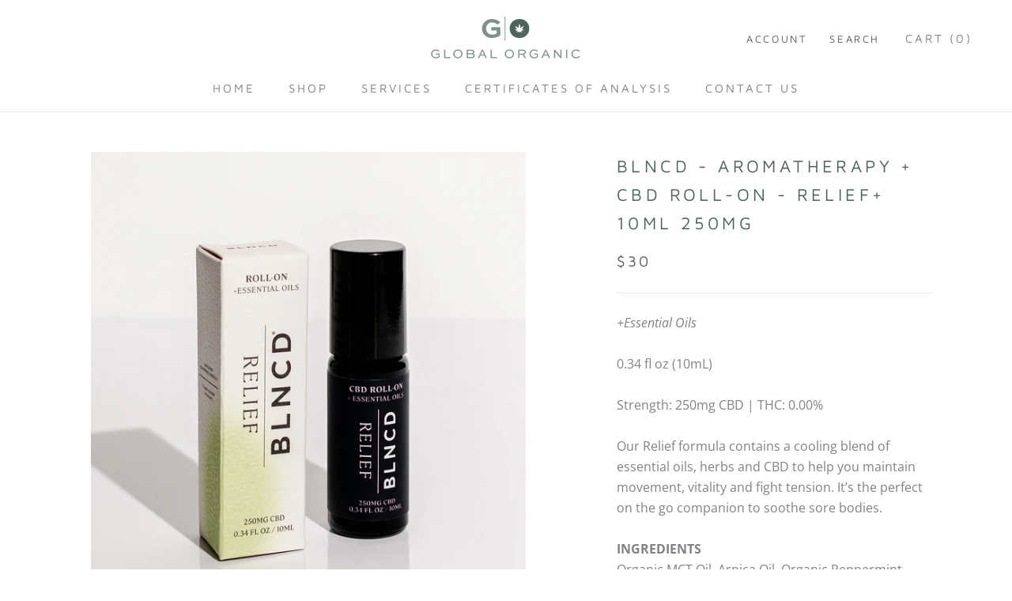

--- FILE ---
content_type: text/html; charset=utf-8
request_url: https://globalorganicdistro.com/products/blncd-aromatherapy-cbd-roll-on-relief-10ml-250mg
body_size: 46806
content:
<!doctype html>

<html class="no-js" lang="en">
  <head>
    <meta charset="utf-8"> 
    <meta http-equiv="X-UA-Compatible" content="IE=edge,chrome=1">
    <meta name="viewport" content="width=device-width, initial-scale=1.0, height=device-height, minimum-scale=1.0, maximum-scale=1.0">
    <meta name="theme-color" content="">

    <title>
      BLNCD - Aromatherapy + CBD Roll-On - RELIEF+ 10ML 250mg &ndash; Global Organic Distro
    </title><meta name="description" content="+Essential Oils0.34 fl oz (10mL)Strength: 250mg CBD | THC: 0.00%Our Relief formula contains a cooling blend of essential oils, herbs and CBD to help you maintain movement, vitality and fight tension. It’s the perfect on the go companion to soothe sore bodies.INGREDIENTSOrganic MCT Oil, Arnica Oil, Organic Peppermint Es"><link rel="canonical" href="https://globalorganicdistro.com/products/blncd-aromatherapy-cbd-roll-on-relief-10ml-250mg"><link rel="shortcut icon" href="//globalorganicdistro.com/cdn/shop/files/GO-Favicon_1_96x.png?v=1615320133" type="image/png"><meta property="og:type" content="product">
  <meta property="og:title" content="BLNCD - Aromatherapy + CBD Roll-On - RELIEF+ 10ML 250mg"><meta property="og:image" content="http://globalorganicdistro.com/cdn/shop/products/BLNCD_Relief_RollOn_Thumbnail.jpg?v=1749230832">
    <meta property="og:image:secure_url" content="https://globalorganicdistro.com/cdn/shop/products/BLNCD_Relief_RollOn_Thumbnail.jpg?v=1749230832">
    <meta property="og:image:width" content="874">
    <meta property="og:image:height" content="874"><meta property="product:price:amount" content="30.00">
  <meta property="product:price:currency" content="USD"><meta property="og:description" content="+Essential Oils0.34 fl oz (10mL)Strength: 250mg CBD | THC: 0.00%Our Relief formula contains a cooling blend of essential oils, herbs and CBD to help you maintain movement, vitality and fight tension. It’s the perfect on the go companion to soothe sore bodies.INGREDIENTSOrganic MCT Oil, Arnica Oil, Organic Peppermint Es"><meta property="og:url" content="https://globalorganicdistro.com/products/blncd-aromatherapy-cbd-roll-on-relief-10ml-250mg">
<meta property="og:site_name" content="Global Organic Distro"><meta name="twitter:card" content="summary"><meta name="twitter:title" content="BLNCD - Aromatherapy + CBD Roll-On - RELIEF+ 10ML 250mg">
  <meta name="twitter:description" content="+Essential Oils0.34 fl oz (10mL)Strength: 250mg CBD | THC: 0.00%Our Relief formula contains a cooling blend of essential oils, herbs and CBD to help you maintain movement, vitality and fight tension. It’s the perfect on the go companion to soothe sore bodies.INGREDIENTSOrganic MCT Oil, Arnica Oil, Organic Peppermint Essential Oil, Wintergreen Essential Oil, Eucalyptus Essential Oil, Helichrysum Essential oil, Hemp-derived Cannabidiol (CBD)   ">
  <meta name="twitter:image" content="https://globalorganicdistro.com/cdn/shop/products/BLNCD_Relief_RollOn_Thumbnail_600x600_crop_center.jpg?v=1749230832"><!-- SEO Product Optimizer: Homepage Facebook Share -->

<!-- SEO Product Optimizer: Homepage Facebook Share - END -->
    <style>
  @font-face {
  font-family: "Maven Pro";
  font-weight: 400;
  font-style: normal;
  font-display: fallback;
  src: url("//globalorganicdistro.com/cdn/fonts/maven_pro/mavenpro_n4.c68ed1d8b5c0af622b14d3bb80bf3ead8907ac11.woff2") format("woff2"),
       url("//globalorganicdistro.com/cdn/fonts/maven_pro/mavenpro_n4.522bf9c765ae9601c2a4846d60057ced1efdcde2.woff") format("woff");
}

  @font-face {
  font-family: "Open Sans";
  font-weight: 400;
  font-style: normal;
  font-display: fallback;
  src: url("//globalorganicdistro.com/cdn/fonts/open_sans/opensans_n4.c32e4d4eca5273f6d4ee95ddf54b5bbb75fc9b61.woff2") format("woff2"),
       url("//globalorganicdistro.com/cdn/fonts/open_sans/opensans_n4.5f3406f8d94162b37bfa232b486ac93ee892406d.woff") format("woff");
}


  @font-face {
  font-family: "Open Sans";
  font-weight: 700;
  font-style: normal;
  font-display: fallback;
  src: url("//globalorganicdistro.com/cdn/fonts/open_sans/opensans_n7.a9393be1574ea8606c68f4441806b2711d0d13e4.woff2") format("woff2"),
       url("//globalorganicdistro.com/cdn/fonts/open_sans/opensans_n7.7b8af34a6ebf52beb1a4c1d8c73ad6910ec2e553.woff") format("woff");
}

  @font-face {
  font-family: "Open Sans";
  font-weight: 400;
  font-style: italic;
  font-display: fallback;
  src: url("//globalorganicdistro.com/cdn/fonts/open_sans/opensans_i4.6f1d45f7a46916cc95c694aab32ecbf7509cbf33.woff2") format("woff2"),
       url("//globalorganicdistro.com/cdn/fonts/open_sans/opensans_i4.4efaa52d5a57aa9a57c1556cc2b7465d18839daa.woff") format("woff");
}

  @font-face {
  font-family: "Open Sans";
  font-weight: 700;
  font-style: italic;
  font-display: fallback;
  src: url("//globalorganicdistro.com/cdn/fonts/open_sans/opensans_i7.916ced2e2ce15f7fcd95d196601a15e7b89ee9a4.woff2") format("woff2"),
       url("//globalorganicdistro.com/cdn/fonts/open_sans/opensans_i7.99a9cff8c86ea65461de497ade3d515a98f8b32a.woff") format("woff");
}


  :root {
    --heading-font-family : "Maven Pro", sans-serif;
    --heading-font-weight : 400;
    --heading-font-style  : normal;

    --text-font-family : "Open Sans", sans-serif;
    --text-font-weight : 400;
    --text-font-style  : normal;

    --base-text-font-size   : 16px;
    --default-text-font-size: 14px;--background          : #ffffff;
    --background-rgb      : 255, 255, 255;
    --light-background    : #ffffff;
    --light-background-rgb: 255, 255, 255;
    --heading-color       : #4b635c;
    --text-color          : #808285;
    --text-color-rgb      : 128, 130, 133;
    --text-color-light    : #595959;
    --text-color-light-rgb: 89, 89, 89;
    --link-color          : #000000;
    --link-color-rgb      : 0, 0, 0;
    --border-color        : #ececed;
    --border-color-rgb    : 236, 236, 237;

    --button-background    : #7d908a;
    --button-background-rgb: 125, 144, 138;
    --button-text-color    : #ffffff;

    --header-background       : #ffffff;
    --header-heading-color    : #808285;
    --header-light-text-color : #595959;
    --header-border-color     : #ececed;

    --footer-background    : #4b635c;
    --footer-text-color    : #ffffff;
    --footer-heading-color : #ffffff;
    --footer-border-color  : #667a74;

    --navigation-background      : #ffffff;
    --navigation-background-rgb  : 255, 255, 255;
    --navigation-text-color      : #303030;
    --navigation-text-color-light: rgba(48, 48, 48, 0.5);
    --navigation-border-color    : rgba(48, 48, 48, 0.25);

    --newsletter-popup-background     : #ffffff;
    --newsletter-popup-text-color     : #303030;
    --newsletter-popup-text-color-rgb : 48, 48, 48;

    --secondary-elements-background       : #fce7a8;
    --secondary-elements-background-rgb   : 252, 231, 168;
    --secondary-elements-text-color       : #303030;
    --secondary-elements-text-color-light : rgba(48, 48, 48, 0.5);
    --secondary-elements-border-color     : rgba(48, 48, 48, 0.25);

    --product-sale-price-color    : #f94c43;
    --product-sale-price-color-rgb: 249, 76, 67;

    /* Products */

    --horizontal-spacing-four-products-per-row: 60px;
        --horizontal-spacing-two-products-per-row : 60px;

    --vertical-spacing-four-products-per-row: 60px;
        --vertical-spacing-two-products-per-row : 75px;

    /* Animation */
    --drawer-transition-timing: cubic-bezier(0.645, 0.045, 0.355, 1);
    --header-base-height: 80px; /* We set a default for browsers that do not support CSS variables */

    /* Cursors */
    --cursor-zoom-in-svg    : url(//globalorganicdistro.com/cdn/shop/t/3/assets/cursor-zoom-in.svg?v=28268604906965588851603306967);
    --cursor-zoom-in-2x-svg : url(//globalorganicdistro.com/cdn/shop/t/3/assets/cursor-zoom-in-2x.svg?v=23929956131152709951603306968);
  }
</style>

<script>
  // IE11 does not have support for CSS variables, so we have to polyfill them
  if (!(((window || {}).CSS || {}).supports && window.CSS.supports('(--a: 0)'))) {
    const script = document.createElement('script');
    script.type = 'text/javascript';
    script.src = 'https://cdn.jsdelivr.net/npm/css-vars-ponyfill@2';
    script.onload = function() {
      cssVars({});
    };

    document.getElementsByTagName('head')[0].appendChild(script);
  }
</script>

    <script>window.performance && window.performance.mark && window.performance.mark('shopify.content_for_header.start');</script><meta id="shopify-digital-wallet" name="shopify-digital-wallet" content="/1187938368/digital_wallets/dialog">
<link rel="alternate" type="application/json+oembed" href="https://globalorganicdistro.com/products/blncd-aromatherapy-cbd-roll-on-relief-10ml-250mg.oembed">
<script async="async" src="/checkouts/internal/preloads.js?locale=en-US"></script>
<script id="shopify-features" type="application/json">{"accessToken":"6ef1eedb6c5a2bd40f8823cf1d13a9e5","betas":["rich-media-storefront-analytics"],"domain":"globalorganicdistro.com","predictiveSearch":true,"shopId":1187938368,"locale":"en"}</script>
<script>var Shopify = Shopify || {};
Shopify.shop = "global-organic-distro.myshopify.com";
Shopify.locale = "en";
Shopify.currency = {"active":"USD","rate":"1.0"};
Shopify.country = "US";
Shopify.theme = {"name":"Prestige","id":83065765959,"schema_name":"Prestige","schema_version":"4.9.10","theme_store_id":855,"role":"main"};
Shopify.theme.handle = "null";
Shopify.theme.style = {"id":null,"handle":null};
Shopify.cdnHost = "globalorganicdistro.com/cdn";
Shopify.routes = Shopify.routes || {};
Shopify.routes.root = "/";</script>
<script type="module">!function(o){(o.Shopify=o.Shopify||{}).modules=!0}(window);</script>
<script>!function(o){function n(){var o=[];function n(){o.push(Array.prototype.slice.apply(arguments))}return n.q=o,n}var t=o.Shopify=o.Shopify||{};t.loadFeatures=n(),t.autoloadFeatures=n()}(window);</script>
<script id="shop-js-analytics" type="application/json">{"pageType":"product"}</script>
<script defer="defer" async type="module" src="//globalorganicdistro.com/cdn/shopifycloud/shop-js/modules/v2/client.init-shop-cart-sync_BApSsMSl.en.esm.js"></script>
<script defer="defer" async type="module" src="//globalorganicdistro.com/cdn/shopifycloud/shop-js/modules/v2/chunk.common_CBoos6YZ.esm.js"></script>
<script type="module">
  await import("//globalorganicdistro.com/cdn/shopifycloud/shop-js/modules/v2/client.init-shop-cart-sync_BApSsMSl.en.esm.js");
await import("//globalorganicdistro.com/cdn/shopifycloud/shop-js/modules/v2/chunk.common_CBoos6YZ.esm.js");

  window.Shopify.SignInWithShop?.initShopCartSync?.({"fedCMEnabled":true,"windoidEnabled":true});

</script>
<script>(function() {
  var isLoaded = false;
  function asyncLoad() {
    if (isLoaded) return;
    isLoaded = true;
    var urls = ["https:\/\/instafeed.nfcube.com\/cdn\/35b3a6f5881c7d87acef88b15c3e2329.js?shop=global-organic-distro.myshopify.com","https:\/\/static.shareasale.com\/json\/shopify\/deduplication.js?shop=global-organic-distro.myshopify.com","https:\/\/static.shareasale.com\/json\/shopify\/shareasale-tracking.js?sasmid=113441\u0026ssmtid=19038\u0026shop=global-organic-distro.myshopify.com","\/\/cdn.shopify.com\/s\/files\/1\/0875\/2064\/files\/easyslider-1.0.0.js?shop=global-organic-distro.myshopify.com"];
    for (var i = 0; i < urls.length; i++) {
      var s = document.createElement('script');
      s.type = 'text/javascript';
      s.async = true;
      s.src = urls[i];
      var x = document.getElementsByTagName('script')[0];
      x.parentNode.insertBefore(s, x);
    }
  };
  if(window.attachEvent) {
    window.attachEvent('onload', asyncLoad);
  } else {
    window.addEventListener('load', asyncLoad, false);
  }
})();</script>
<script id="__st">var __st={"a":1187938368,"offset":-21600,"reqid":"55a0b4bc-dc8e-4ae6-a74d-7e951f0538d9-1768927513","pageurl":"globalorganicdistro.com\/products\/blncd-aromatherapy-cbd-roll-on-relief-10ml-250mg","u":"1401d3163a6c","p":"product","rtyp":"product","rid":4521083830343};</script>
<script>window.ShopifyPaypalV4VisibilityTracking = true;</script>
<script id="captcha-bootstrap">!function(){'use strict';const t='contact',e='account',n='new_comment',o=[[t,t],['blogs',n],['comments',n],[t,'customer']],c=[[e,'customer_login'],[e,'guest_login'],[e,'recover_customer_password'],[e,'create_customer']],r=t=>t.map((([t,e])=>`form[action*='/${t}']:not([data-nocaptcha='true']) input[name='form_type'][value='${e}']`)).join(','),a=t=>()=>t?[...document.querySelectorAll(t)].map((t=>t.form)):[];function s(){const t=[...o],e=r(t);return a(e)}const i='password',u='form_key',d=['recaptcha-v3-token','g-recaptcha-response','h-captcha-response',i],f=()=>{try{return window.sessionStorage}catch{return}},m='__shopify_v',_=t=>t.elements[u];function p(t,e,n=!1){try{const o=window.sessionStorage,c=JSON.parse(o.getItem(e)),{data:r}=function(t){const{data:e,action:n}=t;return t[m]||n?{data:e,action:n}:{data:t,action:n}}(c);for(const[e,n]of Object.entries(r))t.elements[e]&&(t.elements[e].value=n);n&&o.removeItem(e)}catch(o){console.error('form repopulation failed',{error:o})}}const l='form_type',E='cptcha';function T(t){t.dataset[E]=!0}const w=window,h=w.document,L='Shopify',v='ce_forms',y='captcha';let A=!1;((t,e)=>{const n=(g='f06e6c50-85a8-45c8-87d0-21a2b65856fe',I='https://cdn.shopify.com/shopifycloud/storefront-forms-hcaptcha/ce_storefront_forms_captcha_hcaptcha.v1.5.2.iife.js',D={infoText:'Protected by hCaptcha',privacyText:'Privacy',termsText:'Terms'},(t,e,n)=>{const o=w[L][v],c=o.bindForm;if(c)return c(t,g,e,D).then(n);var r;o.q.push([[t,g,e,D],n]),r=I,A||(h.body.append(Object.assign(h.createElement('script'),{id:'captcha-provider',async:!0,src:r})),A=!0)});var g,I,D;w[L]=w[L]||{},w[L][v]=w[L][v]||{},w[L][v].q=[],w[L][y]=w[L][y]||{},w[L][y].protect=function(t,e){n(t,void 0,e),T(t)},Object.freeze(w[L][y]),function(t,e,n,w,h,L){const[v,y,A,g]=function(t,e,n){const i=e?o:[],u=t?c:[],d=[...i,...u],f=r(d),m=r(i),_=r(d.filter((([t,e])=>n.includes(e))));return[a(f),a(m),a(_),s()]}(w,h,L),I=t=>{const e=t.target;return e instanceof HTMLFormElement?e:e&&e.form},D=t=>v().includes(t);t.addEventListener('submit',(t=>{const e=I(t);if(!e)return;const n=D(e)&&!e.dataset.hcaptchaBound&&!e.dataset.recaptchaBound,o=_(e),c=g().includes(e)&&(!o||!o.value);(n||c)&&t.preventDefault(),c&&!n&&(function(t){try{if(!f())return;!function(t){const e=f();if(!e)return;const n=_(t);if(!n)return;const o=n.value;o&&e.removeItem(o)}(t);const e=Array.from(Array(32),(()=>Math.random().toString(36)[2])).join('');!function(t,e){_(t)||t.append(Object.assign(document.createElement('input'),{type:'hidden',name:u})),t.elements[u].value=e}(t,e),function(t,e){const n=f();if(!n)return;const o=[...t.querySelectorAll(`input[type='${i}']`)].map((({name:t})=>t)),c=[...d,...o],r={};for(const[a,s]of new FormData(t).entries())c.includes(a)||(r[a]=s);n.setItem(e,JSON.stringify({[m]:1,action:t.action,data:r}))}(t,e)}catch(e){console.error('failed to persist form',e)}}(e),e.submit())}));const S=(t,e)=>{t&&!t.dataset[E]&&(n(t,e.some((e=>e===t))),T(t))};for(const o of['focusin','change'])t.addEventListener(o,(t=>{const e=I(t);D(e)&&S(e,y())}));const B=e.get('form_key'),M=e.get(l),P=B&&M;t.addEventListener('DOMContentLoaded',(()=>{const t=y();if(P)for(const e of t)e.elements[l].value===M&&p(e,B);[...new Set([...A(),...v().filter((t=>'true'===t.dataset.shopifyCaptcha))])].forEach((e=>S(e,t)))}))}(h,new URLSearchParams(w.location.search),n,t,e,['guest_login'])})(!0,!0)}();</script>
<script integrity="sha256-4kQ18oKyAcykRKYeNunJcIwy7WH5gtpwJnB7kiuLZ1E=" data-source-attribution="shopify.loadfeatures" defer="defer" src="//globalorganicdistro.com/cdn/shopifycloud/storefront/assets/storefront/load_feature-a0a9edcb.js" crossorigin="anonymous"></script>
<script data-source-attribution="shopify.dynamic_checkout.dynamic.init">var Shopify=Shopify||{};Shopify.PaymentButton=Shopify.PaymentButton||{isStorefrontPortableWallets:!0,init:function(){window.Shopify.PaymentButton.init=function(){};var t=document.createElement("script");t.src="https://globalorganicdistro.com/cdn/shopifycloud/portable-wallets/latest/portable-wallets.en.js",t.type="module",document.head.appendChild(t)}};
</script>
<script data-source-attribution="shopify.dynamic_checkout.buyer_consent">
  function portableWalletsHideBuyerConsent(e){var t=document.getElementById("shopify-buyer-consent"),n=document.getElementById("shopify-subscription-policy-button");t&&n&&(t.classList.add("hidden"),t.setAttribute("aria-hidden","true"),n.removeEventListener("click",e))}function portableWalletsShowBuyerConsent(e){var t=document.getElementById("shopify-buyer-consent"),n=document.getElementById("shopify-subscription-policy-button");t&&n&&(t.classList.remove("hidden"),t.removeAttribute("aria-hidden"),n.addEventListener("click",e))}window.Shopify?.PaymentButton&&(window.Shopify.PaymentButton.hideBuyerConsent=portableWalletsHideBuyerConsent,window.Shopify.PaymentButton.showBuyerConsent=portableWalletsShowBuyerConsent);
</script>
<script data-source-attribution="shopify.dynamic_checkout.cart.bootstrap">document.addEventListener("DOMContentLoaded",(function(){function t(){return document.querySelector("shopify-accelerated-checkout-cart, shopify-accelerated-checkout")}if(t())Shopify.PaymentButton.init();else{new MutationObserver((function(e,n){t()&&(Shopify.PaymentButton.init(),n.disconnect())})).observe(document.body,{childList:!0,subtree:!0})}}));
</script>

<script>window.performance && window.performance.mark && window.performance.mark('shopify.content_for_header.end');</script>

    <link rel="stylesheet" href="//globalorganicdistro.com/cdn/shop/t/3/assets/theme.css?v=103004323801198676141608305610">

    <script>
      // This allows to expose several variables to the global scope, to be used in scripts
      window.theme = {
        pageType: "product",
        moneyFormat: "${{amount}}",
        moneyWithCurrencyFormat: "${{amount}} USD",
        productImageSize: "natural",
        searchMode: "product,article",
        showPageTransition: false,
        showElementStaggering: false,
        showImageZooming: true
      };

      window.routes = {
        rootUrl: "\/",
        cartUrl: "\/cart",
        cartAddUrl: "\/cart\/add",
        cartChangeUrl: "\/cart\/change",
        searchUrl: "\/search",
        productRecommendationsUrl: "\/recommendations\/products"
      };

      window.languages = {
        cartAddNote: "Add Order Note",
        cartEditNote: "Edit Order Note",
        productImageLoadingError: "This image could not be loaded. Please try to reload the page.",
        productFormAddToCart: "Add to cart",
        productFormUnavailable: "Unavailable",
        productFormSoldOut: "Sold Out",
        shippingEstimatorOneResult: "1 option available:",
        shippingEstimatorMoreResults: "{{count}} options available:",
        shippingEstimatorNoResults: "No shipping could be found"
      };

      window.lazySizesConfig = {
        loadHidden: false,
        hFac: 0.5,
        expFactor: 2,
        ricTimeout: 150,
        lazyClass: 'Image--lazyLoad',
        loadingClass: 'Image--lazyLoading',
        loadedClass: 'Image--lazyLoaded'
      };

      document.documentElement.className = document.documentElement.className.replace('no-js', 'js');
      document.documentElement.style.setProperty('--window-height', window.innerHeight + 'px');

      // We do a quick detection of some features (we could use Modernizr but for so little...)
      (function() {
        document.documentElement.className += ((window.CSS && window.CSS.supports('(position: sticky) or (position: -webkit-sticky)')) ? ' supports-sticky' : ' no-supports-sticky');
        document.documentElement.className += (window.matchMedia('(-moz-touch-enabled: 1), (hover: none)')).matches ? ' no-supports-hover' : ' supports-hover';
      }());
    </script>

    <script src="//globalorganicdistro.com/cdn/shop/t/3/assets/lazysizes.min.js?v=174358363404432586981602716318" async></script><script src="https://polyfill-fastly.net/v3/polyfill.min.js?unknown=polyfill&features=fetch,Element.prototype.closest,Element.prototype.remove,Element.prototype.classList,Array.prototype.includes,Array.prototype.fill,Object.assign,CustomEvent,IntersectionObserver,IntersectionObserverEntry,URL" defer></script>
    <script src="//globalorganicdistro.com/cdn/shop/t/3/assets/libs.min.js?v=26178543184394469741602716317" defer></script>
    <script src="//globalorganicdistro.com/cdn/shop/t/3/assets/theme.min.js?v=173031011232028520471602716320" defer></script>
    <script src="//globalorganicdistro.com/cdn/shop/t/3/assets/custom.js?v=183944157590872491501602716319" defer></script>

    <script>
      (function () {
        window.onpageshow = function() {
          if (window.theme.showPageTransition) {
            var pageTransition = document.querySelector('.PageTransition');

            if (pageTransition) {
              pageTransition.style.visibility = 'visible';
              pageTransition.style.opacity = '0';
            }
          }

          // When the page is loaded from the cache, we have to reload the cart content
          document.documentElement.dispatchEvent(new CustomEvent('cart:refresh', {
            bubbles: true
          }));
        };
      })();
    </script>

    
  <script type="application/ld+json">
  {
    "@context": "http://schema.org",
    "@type": "Product",
  "@id": "https:\/\/globalorganicdistro.com\/products\/blncd-aromatherapy-cbd-roll-on-relief-10ml-250mg#product",
    "offers": [{
          "@type": "Offer",
          "name": "Default Title",
          "availability":"https://schema.org/InStock",
          "price": 30.0,
          "priceCurrency": "USD",
          "priceValidUntil": "2026-01-30","sku": "BL-21RFp-10-250","url": "/products/blncd-aromatherapy-cbd-roll-on-relief-10ml-250mg?variant=31836594208839"
        }
],
      "gtin12": "810012691772",
      "productId": "810012691772",
    "brand": {
      "name": "BLNCD"
    },
    "name": "BLNCD - Aromatherapy + CBD Roll-On - RELIEF+ 10ML 250mg",
    "description": "+Essential Oils0.34 fl oz (10mL)Strength: 250mg CBD | THC: 0.00%Our Relief formula contains a cooling blend of essential oils, herbs and CBD to help you maintain movement, vitality and fight tension. It’s the perfect on the go companion to soothe sore bodies.INGREDIENTSOrganic MCT Oil, Arnica Oil, Organic Peppermint Essential Oil, Wintergreen Essential Oil, Eucalyptus Essential Oil, Helichrysum Essential oil, Hemp-derived Cannabidiol (CBD)   ",
    "category": "Topicals - BLNCD",
    "url": "/products/blncd-aromatherapy-cbd-roll-on-relief-10ml-250mg",
    "sku": "BL-21RFp-10-250",
    "image": {
      "@type": "ImageObject",
      "url": "https://globalorganicdistro.com/cdn/shop/products/BLNCD_Relief_RollOn_Thumbnail_1024x.jpg?v=1749230832",
      "image": "https://globalorganicdistro.com/cdn/shop/products/BLNCD_Relief_RollOn_Thumbnail_1024x.jpg?v=1749230832",
      "name": "BLNCD - Aromatherapy + CBD Roll-On - RELIEF+ 10ML 250mg",
      "width": "1024",
      "height": "1024"
    }
  }
  </script>



  <script type="application/ld+json">
  {
    "@context": "http://schema.org",
    "@type": "BreadcrumbList",
  "itemListElement": [{
      "@type": "ListItem",
      "position": 1,
      "name": "Translation missing: en.general.breadcrumb.home",
      "item": "https://globalorganicdistro.com"
    },{
          "@type": "ListItem",
          "position": 2,
          "name": "BLNCD - Aromatherapy + CBD Roll-On - RELIEF+ 10ML 250mg",
          "item": "https://globalorganicdistro.com/products/blncd-aromatherapy-cbd-roll-on-relief-10ml-250mg"
        }]
  }
  </script>

  <script>
if(document.documentElement.innerHTML.match(/https:\\\/\\\/mincart-react.molsoftapps.com\\\/js\\\/mincart.js/)){ 
    var mincartSettings = {
        texts : {}
    };

    var newCartItems = {};
    var cartItems = {};


document.addEventListener('DOMContentLoaded', function () {
    mincartSettings.checkoutButtonsText = '[name="checkout"]:not([id^="restrict-shipping"]), [name="chekout"], [name="checkoutButton"]:not([id^="restrict-shipping"]), button[onclick="window.location=\'/checkout\'"]:not([id^="restrict-shipping"]), form[action^=\'/checkout\'] input[value=\'Checkout\']:not([id^="restrict-shipping"]), .blockCheckout:not([id^="restrict-shipping"]), [href^="/checkout"]:not([id^="restrict-shipping"]), [href^="checkout"]:not([id^="restrict-shipping"]), form[action^=\'/checkout\'] input[type=\'submit\']:not([id^="restrict-shipping"]), .ConversionDriverCart--checkout:not([id^="restrict-shipping"]), .checkout-button:not([id^="restrict-shipping"]), form[action^=\'/checkout\'] button[type=\'submit\']:not([id^="restrict-shipping"]), .mincart-state-unlocked:not([id^="restrict-shipping"]), .mincart-state-refresh:not([id^="restrict-shipping"]), .mincart-state-popup:not([id^="restrict-shipping"]), .mincart-state-loading';
    mincartSettings.checkoutButtons = document.querySelectorAll(mincartSettings.checkoutButtonsText);
    mincartSettings.additionalCheckoutText = ".additional-checkout-buttons, .additional-checkout-button, #additional-checkout-buttons, #dynamic-checkout-cart";
    mincartSettings.additionalCheckout = document.querySelectorAll(mincartSettings.additionalCheckoutText);

        for(var i = 0; i < mincartSettings.checkoutButtons.length; i++){
            mincartSettings.checkoutButtons[i].disabled = true;
        }
        for(var i = 0; i < mincartSettings.additionalCheckout.length; i++){
            mincartSettings.additionalCheckout[i].classList.add('mincartDisabled');
        }

        
            mincartSettings.addProductButton = document.querySelectorAll('[name="add"]');

            
                for(var i = 0; i < mincartSettings.addProductButton.length; i++){
                    mincartSettings.addProductButton[i].disabled = true;
                }
            
        

        (function () {
            var loadScript = function loadScript(url, callback) {

                var script = document.createElement("script");
                script.type = "text/javascript";

                // If the browser is Internet Explorer.
                if (script.readyState) {
                    script.onreadystatechange = function () {
                        if (script.readyState == "loaded" || script.readyState == "complete") {
                            script.onreadystatechange = null;
                            callback();
                        }
                    };
                    // For any other browser.
                } else {
                    script.onload = function () {
                        callback();
                    };
                }

                script.src = url;
                document.getElementsByTagName("head")[0].appendChild(script);
            };

            /* This is my app's JavaScript */
            var myAppJavaScript = function myAppJavaScript($) {
                mincartSettings.checkoutButtons = $(mincartSettings.checkoutButtonsText);
                mincartSettings.additionalCheckout = $(mincartSettings.additionalCheckoutText);

                mincartSettings.checkoutButtons.each(function(){
                    if($(this).is('input')){
                        mincartSettings.texts.checkoutText = $(this).val();
                        return false;
                    }
                    else{
                        mincartSettings.texts.checkoutText = $(this).html();
                    }
                });
                
                if(mincartSettings.checkoutButtons.is('input')){
                    mincartSettings.checkoutButtons.addClass('mincartDisabled');
                    mincartSettings.checkoutButtons.val("Loading");
                }
                else{
                    mincartSettings.checkoutButtons.addClass('mincartDisabled');
                    mincartSettings.checkoutButtons.html("Loading");
                }

                
                    mincartSettings.addProductButton = $('[name="add"]');

                    if(mincartSettings.addProductButton.is('input')){
                        mincartSettings.texts.addProductButton = mincartSettings.addProductButton.val();
                    }
                    else{
                        mincartSettings.texts.addProductButton = mincartSettings.addProductButton.html();
                    }

                    
                        if(mincartSettings.addProductButton.is('input')){
                            mincartSettings.addProductButton.addClass('mincartDisabled');
                            mincartSettings.addProductButton.val("Loading");
                        }
                        else{
                            mincartSettings.addProductButton.addClass('mincartDisabled');
                            mincartSettings.addProductButton.html("Loading");
                        }
                    
                
                
                
                mincartSettings.itemsInCart = [];

                mincartSettings.currentProduct = {
                    "product_id": 4521083830343,
                    "Collection": [{"id":452056219968,"handle":"blncd-1","title":"BLNCD","updated_at":"2025-12-27T16:29:01-06:00","body_html":"\u003cspan data-mce-fragment=\"1\"\u003eDiscover BLNCD Naturals, a women-owned, plant-based, and hemp-derived CBD brand. Their award-winning beauty and wellness products are responsibly sourced, cruelty-free, and crafted with premium-quality ingredients. With an integrated approach to health and wellness, their clean skincare line ensures effective results. From farm to table, BLNCD controls its supply chain, guaranteeing Midwest-grown organic hemp. Enjoy transparency, small-batch production, and rigorous testing for consistent quality. Embrace the power of nature and bring your body into balance.\u003c\/span\u003e","published_at":"2023-10-02T22:52:13-05:00","sort_order":"best-selling","template_suffix":"","disjunctive":false,"rules":[{"column":"vendor","relation":"equals","condition":"BLNCD"}],"published_scope":"web","image":{"created_at":"2023-06-27T21:18:18-05:00","alt":"BLNCD Naturals. Cannabis Beauty + Wellness Bring your body into balance. Esthetician + Chemist formulated, Women Owned","width":447,"height":115,"src":"\/\/globalorganicdistro.com\/cdn\/shop\/collections\/01_BLNCD_Logo.png?v=1687918698"}},{"id":168501182535,"handle":"relief","title":"RELIEF","updated_at":"2025-11-01T12:16:20-05:00","body_html":"","published_at":"2023-10-02T22:52:14-05:00","sort_order":"created-desc","template_suffix":"","disjunctive":false,"rules":[{"column":"tag","relation":"equals","condition":"relief"}],"published_scope":"web"}],
                    "product_type": "Topicals - BLNCD",
                    "Vendor": "BLNCD",
                    "Tag": ["10mL","Aromatherapy","BLNCD","CBD","Essential Oil","Isolate","MN Compliant","Relief","Roll On","Sales Product","Topical","Wellness"],
                    "variants": [{"id":31836594208839,"title":"Default Title","option1":"Default Title","option2":null,"option3":null,"sku":"BL-21RFp-10-250","requires_shipping":true,"taxable":true,"featured_image":null,"available":true,"name":"BLNCD - Aromatherapy + CBD Roll-On - RELIEF+ 10ML 250mg","public_title":null,"options":["Default Title"],"price":3000,"weight":62,"compare_at_price":0,"inventory_management":"shopify","barcode":"810012691772","requires_selling_plan":false,"selling_plan_allocations":[]}],
                    "price": 3000,
                    "min": null,
                    "max": null
                };

                mincartSettings.customer = null;

                $("input[name^=updates]").each(function(){
                    cartItems[$(this).attr('id')] = $(this).val();
                    newCartItems[$(this).attr('id')] = $(this).val();

                    $(this).bind("propertychange change keyup input paste", function(){
                        $("input[name^=updates]").each(function(){
                            newCartItems[$(this).attr('id')] = $(this).val();
                        })
                    })
                });
            };

            if (typeof jQuery === 'undefined' || parseFloat(jQuery.fn.jquery) < 3.0 || !jQuery.ajax) {
                loadScript('//mincart-react.molsoftapps.com/js/jquery.min.js', function () {
                    var jQuery331 = jQuery.noConflict(true);
                    myAppJavaScript(jQuery331);
                });
            } else {
                myAppJavaScript(jQuery);
            }
        })();
    });
}
</script>

<style>
    .mincartDisabled{
        pointer-events: none !important;
    }
</style>

  <!-- "snippets/judgeme_core.liquid" was not rendered, the associated app was uninstalled -->
    
<script src="https://www.dwin1.com/19038.js" type="text/javascript" defer="defer"></script>    
    
<!-- BEGIN app block: shopify://apps/powerful-form-builder/blocks/app-embed/e4bcb1eb-35b2-42e6-bc37-bfe0e1542c9d --><script type="text/javascript" hs-ignore data-cookieconsent="ignore">
  var Globo = Globo || {};
  var globoFormbuilderRecaptchaInit = function(){};
  var globoFormbuilderHcaptchaInit = function(){};
  window.Globo.FormBuilder = window.Globo.FormBuilder || {};
  window.Globo.FormBuilder.shop = {"configuration":{"money_format":"${{amount}}"},"pricing":{"features":{"bulkOrderForm":true,"cartForm":true,"fileUpload":30,"removeCopyright":true,"restrictedEmailDomains":false,"metrics":true}},"settings":{"copyright":"Powered by <a href=\"https://globosoftware.net\" target=\"_blank\">Globo</a> <a href=\"https://apps.shopify.com/form-builder-contact-form\" target=\"_blank\">Form</a>","hideWaterMark":false,"reCaptcha":{"recaptchaType":"v2","siteKey":false,"languageCode":"en"},"hCaptcha":{"siteKey":false},"scrollTop":false,"customCssCode":"@media only screen and (max-width: 768px) {\n    .globo-form-control label {\n        font-size: 12px!important;\n    }\n    \n    .globo-form-control input, .globo-form-control textarea, .globo-form-control select {\n        font-size: 12px!important;\n    }\n}\n.globo-form-app .panels{\n z-index: unset !important\n}\n\n.globo-form-control label .text-danger {\n  color: red !important;\n}","customCssEnabled":true,"additionalColumns":[]},"encryption_form_id":1,"url":"https://app.powerfulform.com/","CDN_URL":"https://dxo9oalx9qc1s.cloudfront.net","app_id":"1783207"};

  if(window.Globo.FormBuilder.shop.settings.customCssEnabled && window.Globo.FormBuilder.shop.settings.customCssCode){
    const customStyle = document.createElement('style');
    customStyle.type = 'text/css';
    customStyle.innerHTML = window.Globo.FormBuilder.shop.settings.customCssCode;
    document.head.appendChild(customStyle);
  }

  window.Globo.FormBuilder.forms = [];
    
      
      
      
      window.Globo.FormBuilder.forms[77737] = {"77737":{"elements":[{"id":"group-1","type":"group","label":"Page 1","description":"","elements":[{"id":"hidden-1","type":"hidden","label":{"en":"Incoming Beverage"},"dataType":"fixed","fixedValue":"Incoming Beverage","defaultValue":"","dynamicValue":[{"when":"","is":"","value":"","target":""}]},{"id":"text-2","type":"text","label":{"en":"DATE"},"placeholder":{"en":"MM\/DD\/YY"},"description":{"en":""},"limitCharacters":false,"characters":100,"hideLabel":false,"keepPositionLabel":false,"columnWidth":50,"displayDisjunctive":false,"required":true,"conditionalField":false},{"id":"text-3","type":"text","label":{"en":"TIME"},"placeholder":"","description":"","limitCharacters":false,"characters":100,"hideLabel":false,"keepPositionLabel":false,"columnWidth":50,"displayType":"show","displayDisjunctive":false,"conditionalField":false,"required":true},{"id":"text-1","type":"text","label":{"en":"VENDOR","vi":"Your Name"},"placeholder":{"en":"","vi":"Your Name"},"description":null,"hideLabel":false,"required":true,"columnWidth":50,"conditionalField":false},{"id":"text","type":"text","label":{"en":"RECEIVED BY (Team Member Name)","vi":"Your Name"},"placeholder":{"en":"","vi":"Your Name"},"description":null,"hideLabel":false,"required":true,"columnWidth":50,"conditionalField":false},{"id":"select-1","type":"select","label":{"en":"BEVERAGE SKU"},"placeholder":"Please select","options":[{"label":{"en":"BLNCD - CBD Sparkling Water - BALANCE (24pk)"},"value":"BLNCD - CBD Sparkling Water - BALANCE (24pk)"},{"label":{"en":"BLNCD - CBD Sparkling Water - BLISS (24pk)"},"value":"BLNCD - CBD Sparkling Water - BLISS (24pk)"},{"label":{"en":"BLNCD - CBD Sparkling Water - CHILL (24pk)"},"value":"BLNCD - CBD Sparkling Water - CHILL (24pk)"},{"label":{"en":"BLNCD - THC Sparkling Water - Blood Orange Cardamom (24pk)"},"value":"BLNCD - THC Sparkling Water - Blood Orange Cardamom (24pk)"},{"label":{"en":"BLNCD - THC Sparkling Water - Strawberry Basil (24pk)"},"value":"BLNCD - THC Sparkling Water - Strawberry Basil (24pk)"},{"label":{"en":"BLNCD - THC Sparkling Water - Yuzu Ginger (24pk)"},"value":"BLNCD - THC Sparkling Water - Yuzu Ginger (24pk)"},{"label":{"en":"BLNCD - Cannabis + Adaptogen THC Elixir - Brain Boost (24pk)"},"value":"BLNCD - Cannabis + Adaptogen THC Elixir - Brain Boost (24pk)"},{"label":{"en":"BLNCD - Cannabis + Adaptogen THC Elixir - Zen Blend (24pk)"},"value":"BLNCD - Cannabis + Adaptogen THC Elixir - Zen Blend (24pk)"},{"label":{"en":"BLNCD - THC Mocktail - Cucumber Mojito (24pk)"},"value":"BLNCD - THC Mocktail - Cucumber Mojito (24pk)"},{"label":{"en":"BLNCD - THC Mocktail - Watermelon Margarita (24pk)"},"value":"BLNCD - THC Mocktail - Watermelon Margarita (24pk)"},{"label":{"en":"BLNCD - THC Mocktail - Prickly Pear Bee's Knees (24pk)"},"value":"BLNCD - THC Mocktail - Prickly Pear Bee's Knees (24pk)"},{"label":{"en":"BLNCD - THC Mocktail - Cranberry Pomegranate Mule (24pk)"},"value":"BLNCD - THC Mocktail - Cranberry Pomegranate Mule (24pk)"},{"label":{"en":"Foundry - THC Soda - Blue Dream (24pk)"},"value":"Foundry - THC Soda - Blue Dream (24pk)"},{"label":{"en":"Foundry - THC Soda - Granddaddy Purple (24pk)"},"value":"Foundry - THC Soda - Granddaddy Purple (24pk)"},{"label":{"en":"Foundry - THC Soda - Orange Tangie (24pk)"},"value":"Foundry - THC Soda - Orange Tangie (24pk)"},{"label":{"en":"Foundry - THC Soda - Strawberry Fields (24pk)"},"value":"Foundry - THC Soda - Strawberry Fields (24pk)"},{"label":{"en":"Foundry - 20mg THC Soda - Blue Dream - SATIVA (24pk)"},"value":"Foundry - 20mg THC Soda - Blue Dream - SATIVA (24pk)"},{"label":{"en":"Foundry - 20mg THC Soda - Orange Tangie - HYBRID (24pk)"},"value":"Foundry - 20mg THC Soda - Orange Tangie - HYBRID (24pk)"},{"label":{"en":"Foundry - 20mg THC Soda - Strawberry Fields - INDICA (24pk)"},"value":"Foundry - 20mg THC Soda - Strawberry Fields - INDICA (24pk)"},{"label":{"en":"Foundry - THC Two Scoops - Cherry Cream Float (24pk)"},"value":"Foundry - THC Two Scoops - Cherry Cream Float (24pk)"},{"label":{"en":"Foundry - THC Two Scoops - Orange Dream Float (24pk)"},"value":"Foundry - THC Two Scoops - Orange Dream Float (24pk)"},{"label":{"en":"Foundry - THC Two Scoops - Root Beer Float (24pk)"},"value":"Foundry - THC Two Scoops - Root Beer Float (24pk)"},{"label":{"en":"Foundry - Ringside Refresher - Fruit Punch Flyer (24pk)"},"value":"Foundry - Ringside Refresher - Fruit Punch Flyer (24pk)"},{"label":{"en":"Foundry - Ringside Refresher - Guava Libre (24pk)"},"value":"Foundry - Ringside Refresher - Guava Libre (24pk)"},{"label":{"en":"Foundry - Ringside Refresher - Mango Monster (24pk)"},"value":"Foundry - Ringside Refresher - Mango Monster (24pk)"},{"label":{"en":"Odyssey - Sparkling Water - Blackberry Lemonade (12pk)"},"value":"Odyssey - Sparkling Water - Blackberry Lemonade (12pk)"},{"label":{"en":"Odyssey - Sparkling Water - Dragon Fruit Lemonade (12pk)"},"value":"Odyssey - Sparkling Water - Dragon Fruit Lemonade (12pk)"},{"label":{"en":"Odyssey - Sparkling Water - Orange (12pk)"},"value":"Odyssey - Sparkling Water - Orange (12pk)"},{"label":{"en":"Odyssey - Sparkling Water - Passion Fruit Orange Guava (12pk)"},"value":"Odyssey - Sparkling Water - Passion Fruit Orange Guava (12pk)"},{"label":{"en":"Odyssey - 222 Energy Drink - Blue Raspberry (12pk)"},"value":"Odyssey - 222 Energy Drink - Blue Raspberry (12pk)"},{"label":{"en":"Odyssey - 222 Energy Drink - Strawberry Watermelon (12pk)"},"value":"Odyssey - 222 Energy Drink - Strawberry Watermelon (12pk)"},{"label":{"en":"Odyssey - 222 Energy Drink - Pineapple Mango (12pk)"},"value":"Odyssey - 222 Energy Drink - Pineapple Mango (12pk)"},{"label":{"en":"Odyssey - 222 Energy Drink - Cherry Lime (12pk)"},"value":"Odyssey - 222 Energy Drink - Cherry Lime (12pk)"},{"label":{"en":"Odyssey - Revive - Prickly Pear (12pk)"},"value":"Odyssey - Revive - Prickly Pear (12pk)"}],"defaultOption":"","description":"","hideLabel":false,"keepPositionLabel":false,"columnWidth":50,"displayType":"show","displayDisjunctive":false,"conditionalField":false},{"id":"quantity-1","type":"quantity","label":{"en":"QTY RECEIVED GOOD"},"description":"","setMaxValue":false,"hideLabel":false,"keepPositionLabel":false,"columnWidth":50,"displayType":"show","displayDisjunctive":false,"conditionalField":false},{"id":"select-2","type":"select","label":{"en":"BEVERAGE SKU #2"},"placeholder":"Please select","options":[{"label":{"en":"BLNCD - CBD Sparkling Water - BALANCE (24pk)"},"value":"BLNCD - CBD Sparkling Water - BALANCE (24pk)"},{"label":{"en":"BLNCD - CBD Sparkling Water - BLISS (24pk)"},"value":"BLNCD - CBD Sparkling Water - BLISS (24pk)"},{"label":{"en":"BLNCD - CBD Sparkling Water - CHILL (24pk)"},"value":"BLNCD - CBD Sparkling Water - CHILL (24pk)"},{"label":{"en":"BLNCD - THC Sparkling Water - Blood Orange Cardamom (24pk)"},"value":"BLNCD - THC Sparkling Water - Blood Orange Cardamom (24pk)"},{"label":{"en":"BLNCD - THC Sparkling Water - Strawberry Basil (24pk)"},"value":"BLNCD - THC Sparkling Water - Strawberry Basil (24pk)"},{"label":{"en":"BLNCD - THC Sparkling Water - Yuzu Ginger (24pk)"},"value":"BLNCD - THC Sparkling Water - Yuzu Ginger (24pk)"},{"label":{"en":"BLNCD - Cannabis + Adaptogen THC Elixir - Brain Boost (24pk)"},"value":"BLNCD - Cannabis + Adaptogen THC Elixir - Brain Boost (24pk)"},{"label":{"en":"BLNCD - Cannabis + Adaptogen THC Elixir - Zen Blend (24pk)"},"value":"BLNCD - Cannabis + Adaptogen THC Elixir - Zen Blend (24pk)"},{"label":{"en":"BLNCD - THC Mocktail - Cucumber Mojito (24pk)"},"value":"BLNCD - THC Mocktail - Cucumber Mojito (24pk)"},{"label":{"en":"BLNCD - THC Mocktail - Watermelon Margarita (24pk)"},"value":"BLNCD - THC Mocktail - Watermelon Margarita (24pk)"},{"label":{"en":"BLNCD - THC Mocktail - Prickly Pear Bee's Knees (24pk)"},"value":"BLNCD - THC Mocktail - Prickly Pear Bee's Knees (24pk)"},{"label":{"en":"BLNCD - THC Mocktail - Cranberry Pomegranate Mule (24pk)"},"value":"BLNCD - THC Mocktail - Cranberry Pomegranate Mule (24pk)"},{"label":{"en":"Foundry - THC Soda - Blue Dream (24pk)"},"value":"Foundry - THC Soda - Blue Dream (24pk)"},{"label":{"en":"Foundry - THC Soda - Granddaddy Purple (24pk)"},"value":"Foundry - THC Soda - Granddaddy Purple (24pk)"},{"label":{"en":"Foundry - THC Soda - Orange Tangie (24pk)"},"value":"Foundry - THC Soda - Orange Tangie (24pk)"},{"label":{"en":"Foundry - THC Soda - Strawberry Fields (24pk)"},"value":"Foundry - THC Soda - Strawberry Fields (24pk)"},{"label":{"en":"Foundry - 20mg THC Soda - Blue Dream - SATIVA (24pk)"},"value":"Foundry - 20mg THC Soda - Blue Dream - SATIVA (24pk)"},{"label":{"en":"Foundry - 20mg THC Soda - Orange Tangie - HYBRID (24pk)"},"value":"Foundry - 20mg THC Soda - Orange Tangie - HYBRID (24pk)"},{"label":{"en":"Foundry - 20mg THC Soda - Strawberry Fields - INDICA (24pk)"},"value":"Foundry - 20mg THC Soda - Strawberry Fields - INDICA (24pk)"},{"label":{"en":"Foundry - THC Two Scoops - Cherry Cream Float (24pk)"},"value":"Foundry - THC Two Scoops - Cherry Cream Float (24pk)"},{"label":{"en":"Foundry - THC Two Scoops - Orange Dream Float (24pk)"},"value":"Foundry - THC Two Scoops - Orange Dream Float (24pk)"},{"label":{"en":"Foundry - THC Two Scoops - Root Beer Float (24pk)"},"value":"Foundry - THC Two Scoops - Root Beer Float (24pk)"},{"label":{"en":"Foundry - Ringside Refresher - Fruit Punch Flyer (24pk)"},"value":"Foundry - Ringside Refresher - Fruit Punch Flyer (24pk)"},{"label":{"en":"Foundry - Ringside Refresher - Guava Libre (24pk)"},"value":"Foundry - Ringside Refresher - Guava Libre (24pk)"},{"label":{"en":"Foundry - Ringside Refresher - Mango Monster (24pk)"},"value":"Foundry - Ringside Refresher - Mango Monster (24pk)"},{"label":{"en":"Odyssey - Sparkling Water - Blackberry Lemonade (12pk)"},"value":"Odyssey - Sparkling Water - Blackberry Lemonade (12pk)"},{"label":{"en":"Odyssey - Sparkling Water - Dragon Fruit Lemonade (12pk)"},"value":"Odyssey - Sparkling Water - Dragon Fruit Lemonade (12pk)"},{"label":{"en":"Odyssey - Sparkling Water - Orange (12pk)"},"value":"Odyssey - Sparkling Water - Orange (12pk)"},{"label":{"en":"Odyssey - Sparkling Water - Passion Fruit Orange Guava (12pk)"},"value":"Odyssey - Sparkling Water - Passion Fruit Orange Guava (12pk)"},{"label":{"en":"Odyssey - 222 Energy Drink - Blue Raspberry (12pk)"},"value":"Odyssey - 222 Energy Drink - Blue Raspberry (12pk)"},{"label":{"en":"Odyssey - 222 Energy Drink - Strawberry Watermelon (12pk)"},"value":"Odyssey - 222 Energy Drink - Strawberry Watermelon (12pk)"},{"label":{"en":"Odyssey - 222 Energy Drink - Pineapple Mango (12pk)"},"value":"Odyssey - 222 Energy Drink - Pineapple Mango (12pk)"},{"label":{"en":"Odyssey - 222 Energy Drink - Cherry Lime (12pk)"},"value":"Odyssey - 222 Energy Drink - Cherry Lime (12pk)"},{"label":{"en":"Odyssey - Revive - Prickly Pear (12pk)"},"value":"Odyssey - Revive - Prickly Pear (12pk)"}],"defaultOption":"","description":"","hideLabel":true,"keepPositionLabel":false,"columnWidth":50,"displayType":"show","displayDisjunctive":false,"conditionalField":true,"required":false,"displayRules":[{"field":"quantity-1","relation":"greater_than","condition":"0"}]},{"id":"quantity-2","type":"quantity","label":{"en":"QTY SKU #2"},"description":"","setMaxValue":false,"hideLabel":true,"keepPositionLabel":false,"columnWidth":50,"displayType":"show","displayDisjunctive":false,"conditionalField":true,"displayRules":[{"field":"quantity-1","relation":"greater_than","condition":"0"}]},{"id":"select-3","type":"select","label":{"en":"BEVERAGE SKU #3"},"placeholder":"Please select","options":[{"label":{"en":"BLNCD - CBD Sparkling Water - BALANCE (24pk)"},"value":"BLNCD - CBD Sparkling Water - BALANCE (24pk)"},{"label":{"en":"BLNCD - CBD Sparkling Water - BLISS (24pk)"},"value":"BLNCD - CBD Sparkling Water - BLISS (24pk)"},{"label":{"en":"BLNCD - CBD Sparkling Water - CHILL (24pk)"},"value":"BLNCD - CBD Sparkling Water - CHILL (24pk)"},{"label":{"en":"BLNCD - THC Sparkling Water - Blood Orange Cardamom (24pk)"},"value":"BLNCD - THC Sparkling Water - Blood Orange Cardamom (24pk)"},{"label":{"en":"BLNCD - THC Sparkling Water - Strawberry Basil (24pk)"},"value":"BLNCD - THC Sparkling Water - Strawberry Basil (24pk)"},{"label":{"en":"BLNCD - THC Sparkling Water - Yuzu Ginger (24pk)"},"value":"BLNCD - THC Sparkling Water - Yuzu Ginger (24pk)"},{"label":{"en":"BLNCD - Cannabis + Adaptogen THC Elixir - Brain Boost (24pk)"},"value":"BLNCD - Cannabis + Adaptogen THC Elixir - Brain Boost (24pk)"},{"label":{"en":"BLNCD - Cannabis + Adaptogen THC Elixir - Zen Blend (24pk)"},"value":"BLNCD - Cannabis + Adaptogen THC Elixir - Zen Blend (24pk)"},{"label":{"en":"BLNCD - THC Mocktail - Cucumber Mojito (24pk)"},"value":"BLNCD - THC Mocktail - Cucumber Mojito (24pk)"},{"label":{"en":"BLNCD - THC Mocktail - Watermelon Margarita (24pk)"},"value":"BLNCD - THC Mocktail - Watermelon Margarita (24pk)"},{"label":{"en":"BLNCD - THC Mocktail - Prickly Pear Bee's Knees (24pk)"},"value":"BLNCD - THC Mocktail - Prickly Pear Bee's Knees (24pk)"},{"label":{"en":"BLNCD - THC Mocktail - Cranberry Pomegranate Mule (24pk)"},"value":"BLNCD - THC Mocktail - Cranberry Pomegranate Mule (24pk)"},{"label":{"en":"Foundry - THC Soda - Blue Dream (24pk)"},"value":"Foundry - THC Soda - Blue Dream (24pk)"},{"label":{"en":"Foundry - THC Soda - Granddaddy Purple (24pk)"},"value":"Foundry - THC Soda - Granddaddy Purple (24pk)"},{"label":{"en":"Foundry - THC Soda - Orange Tangie (24pk)"},"value":"Foundry - THC Soda - Orange Tangie (24pk)"},{"label":{"en":"Foundry - THC Soda - Strawberry Fields (24pk)"},"value":"Foundry - THC Soda - Strawberry Fields (24pk)"},{"label":{"en":"Foundry - 20mg THC Soda - Blue Dream - SATIVA (24pk)"},"value":"Foundry - 20mg THC Soda - Blue Dream - SATIVA (24pk)"},{"label":{"en":"Foundry - 20mg THC Soda - Orange Tangie - HYBRID (24pk)"},"value":"Foundry - 20mg THC Soda - Orange Tangie - HYBRID (24pk)"},{"label":{"en":"Foundry - 20mg THC Soda - Strawberry Fields - INDICA (24pk)"},"value":"Foundry - 20mg THC Soda - Strawberry Fields - INDICA (24pk)"},{"label":{"en":"Foundry - THC Two Scoops - Cherry Cream Float (24pk)"},"value":"Foundry - THC Two Scoops - Cherry Cream Float (24pk)"},{"label":{"en":"Foundry - THC Two Scoops - Orange Dream Float (24pk)"},"value":"Foundry - THC Two Scoops - Orange Dream Float (24pk)"},{"label":{"en":"Foundry - THC Two Scoops - Root Beer Float (24pk)"},"value":"Foundry - THC Two Scoops - Root Beer Float (24pk)"},{"label":{"en":"Foundry - Ringside Refresher - Fruit Punch Flyer (24pk)"},"value":"Foundry - Ringside Refresher - Fruit Punch Flyer (24pk)"},{"label":{"en":"Foundry - Ringside Refresher - Guava Libre (24pk)"},"value":"Foundry - Ringside Refresher - Guava Libre (24pk)"},{"label":{"en":"Foundry - Ringside Refresher - Mango Monster (24pk)"},"value":"Foundry - Ringside Refresher - Mango Monster (24pk)"},{"label":{"en":"Odyssey - Sparkling Water - Blackberry Lemonade (12pk)"},"value":"Odyssey - Sparkling Water - Blackberry Lemonade (12pk)"},{"label":{"en":"Odyssey - Sparkling Water - Dragon Fruit Lemonade (12pk)"},"value":"Odyssey - Sparkling Water - Dragon Fruit Lemonade (12pk)"},{"label":{"en":"Odyssey - Sparkling Water - Orange (12pk)"},"value":"Odyssey - Sparkling Water - Orange (12pk)"},{"label":{"en":"Odyssey - Sparkling Water - Passion Fruit Orange Guava (12pk)"},"value":"Odyssey - Sparkling Water - Passion Fruit Orange Guava (12pk)"},{"label":{"en":"Odyssey - 222 Energy Drink - Blue Raspberry (12pk)"},"value":"Odyssey - 222 Energy Drink - Blue Raspberry (12pk)"},{"label":{"en":"Odyssey - 222 Energy Drink - Strawberry Watermelon (12pk)"},"value":"Odyssey - 222 Energy Drink - Strawberry Watermelon (12pk)"},{"label":{"en":"Odyssey - 222 Energy Drink - Pineapple Mango (12pk)"},"value":"Odyssey - 222 Energy Drink - Pineapple Mango (12pk)"},{"label":{"en":"Odyssey - 222 Energy Drink - Cherry Lime (12pk)"},"value":"Odyssey - 222 Energy Drink - Cherry Lime (12pk)"},{"label":{"en":"Odyssey - Revive - Prickly Pear (12pk)"},"value":"Odyssey - Revive - Prickly Pear (12pk)"}],"defaultOption":"","description":"","hideLabel":true,"keepPositionLabel":false,"columnWidth":50,"displayType":"show","displayDisjunctive":false,"conditionalField":true,"required":false,"displayRules":[{"field":"quantity-2","relation":"greater_than","condition":"0"}]},{"id":"quantity-3","type":"quantity","label":{"en":"QTY SKU #3"},"description":"","setMaxValue":false,"hideLabel":true,"keepPositionLabel":false,"columnWidth":50,"displayType":"show","displayDisjunctive":false,"conditionalField":true,"displayRules":[{"field":"quantity-2","relation":"greater_than","condition":"0"}]},{"id":"select-4","type":"select","label":{"en":"BEVERAGE SKU #4"},"placeholder":"Please select","options":[{"label":{"en":"BLNCD - CBD Sparkling Water - BALANCE (24pk)"},"value":"BLNCD - CBD Sparkling Water - BALANCE (24pk)"},{"label":{"en":"BLNCD - CBD Sparkling Water - BLISS (24pk)"},"value":"BLNCD - CBD Sparkling Water - BLISS (24pk)"},{"label":{"en":"BLNCD - CBD Sparkling Water - CHILL (24pk)"},"value":"BLNCD - CBD Sparkling Water - CHILL (24pk)"},{"label":{"en":"BLNCD - THC Sparkling Water - Blood Orange Cardamom (24pk)"},"value":"BLNCD - THC Sparkling Water - Blood Orange Cardamom (24pk)"},{"label":{"en":"BLNCD - THC Sparkling Water - Strawberry Basil (24pk)"},"value":"BLNCD - THC Sparkling Water - Strawberry Basil (24pk)"},{"label":{"en":"BLNCD - THC Sparkling Water - Yuzu Ginger (24pk)"},"value":"BLNCD - THC Sparkling Water - Yuzu Ginger (24pk)"},{"label":{"en":"BLNCD - Cannabis + Adaptogen THC Elixir - Brain Boost (24pk)"},"value":"BLNCD - Cannabis + Adaptogen THC Elixir - Brain Boost (24pk)"},{"label":{"en":"BLNCD - Cannabis + Adaptogen THC Elixir - Zen Blend (24pk)"},"value":"BLNCD - Cannabis + Adaptogen THC Elixir - Zen Blend (24pk)"},{"label":{"en":"BLNCD - THC Mocktail - Cucumber Mojito (24pk)"},"value":"BLNCD - THC Mocktail - Cucumber Mojito (24pk)"},{"label":{"en":"BLNCD - THC Mocktail - Watermelon Margarita (24pk)"},"value":"BLNCD - THC Mocktail - Watermelon Margarita (24pk)"},{"label":{"en":"BLNCD - THC Mocktail - Prickly Pear Bee's Knees (24pk)"},"value":"BLNCD - THC Mocktail - Prickly Pear Bee's Knees (24pk)"},{"label":{"en":"BLNCD - THC Mocktail - Cranberry Pomegranate Mule (24pk)"},"value":"BLNCD - THC Mocktail - Cranberry Pomegranate Mule (24pk)"},{"label":{"en":"Foundry - THC Soda - Blue Dream (24pk)"},"value":"Foundry - THC Soda - Blue Dream (24pk)"},{"label":{"en":"Foundry - THC Soda - Granddaddy Purple (24pk)"},"value":"Foundry - THC Soda - Granddaddy Purple (24pk)"},{"label":{"en":"Foundry - THC Soda - Orange Tangie (24pk)"},"value":"Foundry - THC Soda - Orange Tangie (24pk)"},{"label":{"en":"Foundry - THC Soda - Strawberry Fields (24pk)"},"value":"Foundry - THC Soda - Strawberry Fields (24pk)"},{"label":{"en":"Foundry - 20mg THC Soda - Blue Dream - SATIVA (24pk)"},"value":"Foundry - 20mg THC Soda - Blue Dream - SATIVA (24pk)"},{"label":{"en":"Foundry - 20mg THC Soda - Orange Tangie - HYBRID (24pk)"},"value":"Foundry - 20mg THC Soda - Orange Tangie - HYBRID (24pk)"},{"label":{"en":"Foundry - 20mg THC Soda - Strawberry Fields - INDICA (24pk)"},"value":"Foundry - 20mg THC Soda - Strawberry Fields - INDICA (24pk)"},{"label":{"en":"Foundry - THC Two Scoops - Cherry Cream Float (24pk)"},"value":"Foundry - THC Two Scoops - Cherry Cream Float (24pk)"},{"label":{"en":"Foundry - THC Two Scoops - Orange Dream Float (24pk)"},"value":"Foundry - THC Two Scoops - Orange Dream Float (24pk)"},{"label":{"en":"Foundry - THC Two Scoops - Root Beer Float (24pk)"},"value":"Foundry - THC Two Scoops - Root Beer Float (24pk)"},{"label":{"en":"Foundry - Ringside Refresher - Fruit Punch Flyer (24pk)"},"value":"Foundry - Ringside Refresher - Fruit Punch Flyer (24pk)"},{"label":{"en":"Foundry - Ringside Refresher - Guava Libre (24pk)"},"value":"Foundry - Ringside Refresher - Guava Libre (24pk)"},{"label":{"en":"Foundry - Ringside Refresher - Mango Monster (24pk)"},"value":"Foundry - Ringside Refresher - Mango Monster (24pk)"},{"label":{"en":"Odyssey - Sparkling Water - Blackberry Lemonade (12pk)"},"value":"Odyssey - Sparkling Water - Blackberry Lemonade (12pk)"},{"label":{"en":"Odyssey - Sparkling Water - Dragon Fruit Lemonade (12pk)"},"value":"Odyssey - Sparkling Water - Dragon Fruit Lemonade (12pk)"},{"label":{"en":"Odyssey - Sparkling Water - Orange (12pk)"},"value":"Odyssey - Sparkling Water - Orange (12pk)"},{"label":{"en":"Odyssey - Sparkling Water - Passion Fruit Orange Guava (12pk)"},"value":"Odyssey - Sparkling Water - Passion Fruit Orange Guava (12pk)"},{"label":{"en":"Odyssey - 222 Energy Drink - Blue Raspberry (12pk)"},"value":"Odyssey - 222 Energy Drink - Blue Raspberry (12pk)"},{"label":{"en":"Odyssey - 222 Energy Drink - Strawberry Watermelon (12pk)"},"value":"Odyssey - 222 Energy Drink - Strawberry Watermelon (12pk)"},{"label":{"en":"Odyssey - 222 Energy Drink - Pineapple Mango (12pk)"},"value":"Odyssey - 222 Energy Drink - Pineapple Mango (12pk)"},{"label":{"en":"Odyssey - 222 Energy Drink - Cherry Lime (12pk)"},"value":"Odyssey - 222 Energy Drink - Cherry Lime (12pk)"},{"label":{"en":"Odyssey - Revive - Prickly Pear (12pk)"},"value":"Odyssey - Revive - Prickly Pear (12pk)"}],"defaultOption":"","description":"","hideLabel":true,"keepPositionLabel":false,"columnWidth":50,"displayType":"show","displayDisjunctive":false,"conditionalField":true,"required":false,"displayRules":[{"field":"quantity-3","relation":"greater_than","condition":"0"}]},{"id":"quantity-4","type":"quantity","label":{"en":"QTY SKU #4"},"description":"","setMaxValue":false,"hideLabel":true,"keepPositionLabel":false,"columnWidth":50,"displayType":"show","displayDisjunctive":false,"conditionalField":true,"displayRules":[{"field":"quantity-3","relation":"greater_than","condition":"0"}]},{"id":"select-5","type":"select","label":{"en":"BEVERAGE SKU #5"},"placeholder":"Please select","options":[{"label":{"en":"BLNCD - CBD Sparkling Water - BALANCE (24pk)"},"value":"BLNCD - CBD Sparkling Water - BALANCE (24pk)"},{"label":{"en":"BLNCD - CBD Sparkling Water - BLISS (24pk)"},"value":"BLNCD - CBD Sparkling Water - BLISS (24pk)"},{"label":{"en":"BLNCD - CBD Sparkling Water - CHILL (24pk)"},"value":"BLNCD - CBD Sparkling Water - CHILL (24pk)"},{"label":{"en":"BLNCD - THC Sparkling Water - Blood Orange Cardamom (24pk)"},"value":"BLNCD - THC Sparkling Water - Blood Orange Cardamom (24pk)"},{"label":{"en":"BLNCD - THC Sparkling Water - Strawberry Basil (24pk)"},"value":"BLNCD - THC Sparkling Water - Strawberry Basil (24pk)"},{"label":{"en":"BLNCD - THC Sparkling Water - Yuzu Ginger (24pk)"},"value":"BLNCD - THC Sparkling Water - Yuzu Ginger (24pk)"},{"label":{"en":"BLNCD - Cannabis + Adaptogen THC Elixir - Brain Boost (24pk)"},"value":"BLNCD - Cannabis + Adaptogen THC Elixir - Brain Boost (24pk)"},{"label":{"en":"BLNCD - Cannabis + Adaptogen THC Elixir - Zen Blend (24pk)"},"value":"BLNCD - Cannabis + Adaptogen THC Elixir - Zen Blend (24pk)"},{"label":{"en":"BLNCD - THC Mocktail - Cucumber Mojito (24pk)"},"value":"BLNCD - THC Mocktail - Cucumber Mojito (24pk)"},{"label":{"en":"BLNCD - THC Mocktail - Watermelon Margarita (24pk)"},"value":"BLNCD - THC Mocktail - Watermelon Margarita (24pk)"},{"label":{"en":"BLNCD - THC Mocktail - Prickly Pear Bee's Knees (24pk)"},"value":"BLNCD - THC Mocktail - Prickly Pear Bee's Knees (24pk)"},{"label":{"en":"BLNCD - THC Mocktail - Cranberry Pomegranate Mule (24pk)"},"value":"BLNCD - THC Mocktail - Cranberry Pomegranate Mule (24pk)"},{"label":{"en":"Foundry - THC Soda - Blue Dream (24pk)"},"value":"Foundry - THC Soda - Blue Dream (24pk)"},{"label":{"en":"Foundry - THC Soda - Granddaddy Purple (24pk)"},"value":"Foundry - THC Soda - Granddaddy Purple (24pk)"},{"label":{"en":"Foundry - THC Soda - Orange Tangie (24pk)"},"value":"Foundry - THC Soda - Orange Tangie (24pk)"},{"label":{"en":"Foundry - THC Soda - Strawberry Fields (24pk)"},"value":"Foundry - THC Soda - Strawberry Fields (24pk)"},{"label":{"en":"Foundry - 20mg THC Soda - Blue Dream - SATIVA (24pk)"},"value":"Foundry - 20mg THC Soda - Blue Dream - SATIVA (24pk)"},{"label":{"en":"Foundry - 20mg THC Soda - Orange Tangie - HYBRID (24pk)"},"value":"Foundry - 20mg THC Soda - Orange Tangie - HYBRID (24pk)"},{"label":{"en":"Foundry - 20mg THC Soda - Strawberry Fields - INDICA (24pk)"},"value":"Foundry - 20mg THC Soda - Strawberry Fields - INDICA (24pk)"},{"label":{"en":"Foundry - THC Two Scoops - Cherry Cream Float (24pk)"},"value":"Foundry - THC Two Scoops - Cherry Cream Float (24pk)"},{"label":{"en":"Foundry - THC Two Scoops - Orange Dream Float (24pk)"},"value":"Foundry - THC Two Scoops - Orange Dream Float (24pk)"},{"label":{"en":"Foundry - THC Two Scoops - Root Beer Float (24pk)"},"value":"Foundry - THC Two Scoops - Root Beer Float (24pk)"},{"label":{"en":"Foundry - Ringside Refresher - Fruit Punch Flyer (24pk)"},"value":"Foundry - Ringside Refresher - Fruit Punch Flyer (24pk)"},{"label":{"en":"Foundry - Ringside Refresher - Guava Libre (24pk)"},"value":"Foundry - Ringside Refresher - Guava Libre (24pk)"},{"label":{"en":"Foundry - Ringside Refresher - Mango Monster (24pk)"},"value":"Foundry - Ringside Refresher - Mango Monster (24pk)"},{"label":{"en":"Odyssey - Sparkling Water - Blackberry Lemonade (12pk)"},"value":"Odyssey - Sparkling Water - Blackberry Lemonade (12pk)"},{"label":{"en":"Odyssey - Sparkling Water - Dragon Fruit Lemonade (12pk)"},"value":"Odyssey - Sparkling Water - Dragon Fruit Lemonade (12pk)"},{"label":{"en":"Odyssey - Sparkling Water - Orange (12pk)"},"value":"Odyssey - Sparkling Water - Orange (12pk)"},{"label":{"en":"Odyssey - Sparkling Water - Passion Fruit Orange Guava (12pk)"},"value":"Odyssey - Sparkling Water - Passion Fruit Orange Guava (12pk)"},{"label":{"en":"Odyssey - 222 Energy Drink - Blue Raspberry (12pk)"},"value":"Odyssey - 222 Energy Drink - Blue Raspberry (12pk)"},{"label":{"en":"Odyssey - 222 Energy Drink - Strawberry Watermelon (12pk)"},"value":"Odyssey - 222 Energy Drink - Strawberry Watermelon (12pk)"},{"label":{"en":"Odyssey - 222 Energy Drink - Pineapple Mango (12pk)"},"value":"Odyssey - 222 Energy Drink - Pineapple Mango (12pk)"},{"label":{"en":"Odyssey - 222 Energy Drink - Cherry Lime (12pk)"},"value":"Odyssey - 222 Energy Drink - Cherry Lime (12pk)"},{"label":{"en":"Odyssey - Revive - Prickly Pear (12pk)"},"value":"Odyssey - Revive - Prickly Pear (12pk)"}],"defaultOption":"","description":"","hideLabel":true,"keepPositionLabel":false,"columnWidth":50,"displayType":"show","displayDisjunctive":false,"conditionalField":true,"required":false,"displayRules":[{"field":"quantity-4","relation":"greater_than","condition":"0"}]},{"id":"quantity-5","type":"quantity","label":{"en":"QTY SKU #5"},"description":"","setMaxValue":false,"hideLabel":true,"keepPositionLabel":false,"columnWidth":50,"displayType":"show","displayDisjunctive":false,"conditionalField":true,"displayRules":[{"field":"quantity-4","relation":"greater_than","condition":"0"}]},{"id":"select-6","type":"select","label":{"en":"BEVERAGE SKU #6"},"placeholder":"Please select","options":[{"label":{"en":"BLNCD - CBD Sparkling Water - BALANCE (24pk)"},"value":"BLNCD - CBD Sparkling Water - BALANCE (24pk)"},{"label":{"en":"BLNCD - CBD Sparkling Water - BLISS (24pk)"},"value":"BLNCD - CBD Sparkling Water - BLISS (24pk)"},{"label":{"en":"BLNCD - CBD Sparkling Water - CHILL (24pk)"},"value":"BLNCD - CBD Sparkling Water - CHILL (24pk)"},{"label":{"en":"BLNCD - THC Sparkling Water - Blood Orange Cardamom (24pk)"},"value":"BLNCD - THC Sparkling Water - Blood Orange Cardamom (24pk)"},{"label":{"en":"BLNCD - THC Sparkling Water - Strawberry Basil (24pk)"},"value":"BLNCD - THC Sparkling Water - Strawberry Basil (24pk)"},{"label":{"en":"BLNCD - THC Sparkling Water - Yuzu Ginger (24pk)"},"value":"BLNCD - THC Sparkling Water - Yuzu Ginger (24pk)"},{"label":{"en":"BLNCD - Cannabis + Adaptogen THC Elixir - Brain Boost (24pk)"},"value":"BLNCD - Cannabis + Adaptogen THC Elixir - Brain Boost (24pk)"},{"label":{"en":"BLNCD - Cannabis + Adaptogen THC Elixir - Zen Blend (24pk)"},"value":"BLNCD - Cannabis + Adaptogen THC Elixir - Zen Blend (24pk)"},{"label":{"en":"BLNCD - THC Mocktail - Cucumber Mojito (24pk)"},"value":"BLNCD - THC Mocktail - Cucumber Mojito (24pk)"},{"label":{"en":"BLNCD - THC Mocktail - Watermelon Margarita (24pk)"},"value":"BLNCD - THC Mocktail - Watermelon Margarita (24pk)"},{"label":{"en":"BLNCD - THC Mocktail - Prickly Pear Bee's Knees (24pk)"},"value":"BLNCD - THC Mocktail - Prickly Pear Bee's Knees (24pk)"},{"label":{"en":"BLNCD - THC Mocktail - Cranberry Pomegranate Mule (24pk)"},"value":"BLNCD - THC Mocktail - Cranberry Pomegranate Mule (24pk)"},{"label":{"en":"Foundry - THC Soda - Blue Dream (24pk)"},"value":"Foundry - THC Soda - Blue Dream (24pk)"},{"label":{"en":"Foundry - THC Soda - Granddaddy Purple (24pk)"},"value":"Foundry - THC Soda - Granddaddy Purple (24pk)"},{"label":{"en":"Foundry - THC Soda - Orange Tangie (24pk)"},"value":"Foundry - THC Soda - Orange Tangie (24pk)"},{"label":{"en":"Foundry - THC Soda - Strawberry Fields (24pk)"},"value":"Foundry - THC Soda - Strawberry Fields (24pk)"},{"label":{"en":"Foundry - 20mg THC Soda - Blue Dream - SATIVA (24pk)"},"value":"Foundry - 20mg THC Soda - Blue Dream - SATIVA (24pk)"},{"label":{"en":"Foundry - 20mg THC Soda - Orange Tangie - HYBRID (24pk)"},"value":"Foundry - 20mg THC Soda - Orange Tangie - HYBRID (24pk)"},{"label":{"en":"Foundry - 20mg THC Soda - Strawberry Fields - INDICA (24pk)"},"value":"Foundry - 20mg THC Soda - Strawberry Fields - INDICA (24pk)"},{"label":{"en":"Foundry - THC Two Scoops - Cherry Cream Float (24pk)"},"value":"Foundry - THC Two Scoops - Cherry Cream Float (24pk)"},{"label":{"en":"Foundry - THC Two Scoops - Orange Dream Float (24pk)"},"value":"Foundry - THC Two Scoops - Orange Dream Float (24pk)"},{"label":{"en":"Foundry - THC Two Scoops - Root Beer Float (24pk)"},"value":"Foundry - THC Two Scoops - Root Beer Float (24pk)"},{"label":{"en":"Foundry - Ringside Refresher - Fruit Punch Flyer (24pk)"},"value":"Foundry - Ringside Refresher - Fruit Punch Flyer (24pk)"},{"label":{"en":"Foundry - Ringside Refresher - Guava Libre (24pk)"},"value":"Foundry - Ringside Refresher - Guava Libre (24pk)"},{"label":{"en":"Foundry - Ringside Refresher - Mango Monster (24pk)"},"value":"Foundry - Ringside Refresher - Mango Monster (24pk)"},{"label":{"en":"Odyssey - Sparkling Water - Blackberry Lemonade (12pk)"},"value":"Odyssey - Sparkling Water - Blackberry Lemonade (12pk)"},{"label":{"en":"Odyssey - Sparkling Water - Dragon Fruit Lemonade (12pk)"},"value":"Odyssey - Sparkling Water - Dragon Fruit Lemonade (12pk)"},{"label":{"en":"Odyssey - Sparkling Water - Orange (12pk)"},"value":"Odyssey - Sparkling Water - Orange (12pk)"},{"label":{"en":"Odyssey - Sparkling Water - Passion Fruit Orange Guava (12pk)"},"value":"Odyssey - Sparkling Water - Passion Fruit Orange Guava (12pk)"},{"label":{"en":"Odyssey - 222 Energy Drink - Blue Raspberry (12pk)"},"value":"Odyssey - 222 Energy Drink - Blue Raspberry (12pk)"},{"label":{"en":"Odyssey - 222 Energy Drink - Strawberry Watermelon (12pk)"},"value":"Odyssey - 222 Energy Drink - Strawberry Watermelon (12pk)"},{"label":{"en":"Odyssey - 222 Energy Drink - Pineapple Mango (12pk)"},"value":"Odyssey - 222 Energy Drink - Pineapple Mango (12pk)"},{"label":{"en":"Odyssey - 222 Energy Drink - Cherry Lime (12pk)"},"value":"Odyssey - 222 Energy Drink - Cherry Lime (12pk)"},{"label":{"en":"Odyssey - Revive - Prickly Pear (12pk)"},"value":"Odyssey - Revive - Prickly Pear (12pk)"}],"defaultOption":"","description":"","hideLabel":true,"keepPositionLabel":false,"columnWidth":50,"displayType":"show","displayDisjunctive":false,"conditionalField":true,"required":false,"displayRules":[{"field":"quantity-5","relation":"greater_than","condition":"0"}]},{"id":"quantity-6","type":"quantity","label":{"en":"QTY SKU #6"},"description":"","setMaxValue":false,"hideLabel":true,"keepPositionLabel":false,"columnWidth":50,"displayType":"show","displayDisjunctive":false,"conditionalField":true,"displayRules":[{"field":"quantity-5","relation":"greater_than","condition":"0"}]},{"id":"select-7","type":"select","label":{"en":"BEVERAGE SKU #7"},"placeholder":"Please select","options":[{"label":{"en":"BLNCD - CBD Sparkling Water - BALANCE (24pk)"},"value":"BLNCD - CBD Sparkling Water - BALANCE (24pk)"},{"label":{"en":"BLNCD - CBD Sparkling Water - BLISS (24pk)"},"value":"BLNCD - CBD Sparkling Water - BLISS (24pk)"},{"label":{"en":"BLNCD - CBD Sparkling Water - CHILL (24pk)"},"value":"BLNCD - CBD Sparkling Water - CHILL (24pk)"},{"label":{"en":"BLNCD - THC Sparkling Water - Blood Orange Cardamom (24pk)"},"value":"BLNCD - THC Sparkling Water - Blood Orange Cardamom (24pk)"},{"label":{"en":"BLNCD - THC Sparkling Water - Strawberry Basil (24pk)"},"value":"BLNCD - THC Sparkling Water - Strawberry Basil (24pk)"},{"label":{"en":"BLNCD - THC Sparkling Water - Yuzu Ginger (24pk)"},"value":"BLNCD - THC Sparkling Water - Yuzu Ginger (24pk)"},{"label":{"en":"BLNCD - Cannabis + Adaptogen THC Elixir - Brain Boost (24pk)"},"value":"BLNCD - Cannabis + Adaptogen THC Elixir - Brain Boost (24pk)"},{"label":{"en":"BLNCD - Cannabis + Adaptogen THC Elixir - Zen Blend (24pk)"},"value":"BLNCD - Cannabis + Adaptogen THC Elixir - Zen Blend (24pk)"},{"label":{"en":"BLNCD - THC Mocktail - Cucumber Mojito (24pk)"},"value":"BLNCD - THC Mocktail - Cucumber Mojito (24pk)"},{"label":{"en":"BLNCD - THC Mocktail - Watermelon Margarita (24pk)"},"value":"BLNCD - THC Mocktail - Watermelon Margarita (24pk)"},{"label":{"en":"BLNCD - THC Mocktail - Prickly Pear Bee's Knees (24pk)"},"value":"BLNCD - THC Mocktail - Prickly Pear Bee's Knees (24pk)"},{"label":{"en":"BLNCD - THC Mocktail - Cranberry Pomegranate Mule (24pk)"},"value":"BLNCD - THC Mocktail - Cranberry Pomegranate Mule (24pk)"},{"label":{"en":"Foundry - THC Soda - Blue Dream (24pk)"},"value":"Foundry - THC Soda - Blue Dream (24pk)"},{"label":{"en":"Foundry - THC Soda - Granddaddy Purple (24pk)"},"value":"Foundry - THC Soda - Granddaddy Purple (24pk)"},{"label":{"en":"Foundry - THC Soda - Orange Tangie (24pk)"},"value":"Foundry - THC Soda - Orange Tangie (24pk)"},{"label":{"en":"Foundry - THC Soda - Strawberry Fields (24pk)"},"value":"Foundry - THC Soda - Strawberry Fields (24pk)"},{"label":{"en":"Foundry - 20mg THC Soda - Blue Dream - SATIVA (24pk)"},"value":"Foundry - 20mg THC Soda - Blue Dream - SATIVA (24pk)"},{"label":{"en":"Foundry - 20mg THC Soda - Orange Tangie - HYBRID (24pk)"},"value":"Foundry - 20mg THC Soda - Orange Tangie - HYBRID (24pk)"},{"label":{"en":"Foundry - 20mg THC Soda - Strawberry Fields - INDICA (24pk)"},"value":"Foundry - 20mg THC Soda - Strawberry Fields - INDICA (24pk)"},{"label":{"en":"Foundry - THC Two Scoops - Cherry Cream Float (24pk)"},"value":"Foundry - THC Two Scoops - Cherry Cream Float (24pk)"},{"label":{"en":"Foundry - THC Two Scoops - Orange Dream Float (24pk)"},"value":"Foundry - THC Two Scoops - Orange Dream Float (24pk)"},{"label":{"en":"Foundry - THC Two Scoops - Root Beer Float (24pk)"},"value":"Foundry - THC Two Scoops - Root Beer Float (24pk)"},{"label":{"en":"Foundry - Ringside Refresher - Fruit Punch Flyer (24pk)"},"value":"Foundry - Ringside Refresher - Fruit Punch Flyer (24pk)"},{"label":{"en":"Foundry - Ringside Refresher - Guava Libre (24pk)"},"value":"Foundry - Ringside Refresher - Guava Libre (24pk)"},{"label":{"en":"Foundry - Ringside Refresher - Mango Monster (24pk)"},"value":"Foundry - Ringside Refresher - Mango Monster (24pk)"},{"label":{"en":"Odyssey - Sparkling Water - Blackberry Lemonade (12pk)"},"value":"Odyssey - Sparkling Water - Blackberry Lemonade (12pk)"},{"label":{"en":"Odyssey - Sparkling Water - Dragon Fruit Lemonade (12pk)"},"value":"Odyssey - Sparkling Water - Dragon Fruit Lemonade (12pk)"},{"label":{"en":"Odyssey - Sparkling Water - Orange (12pk)"},"value":"Odyssey - Sparkling Water - Orange (12pk)"},{"label":{"en":"Odyssey - Sparkling Water - Passion Fruit Orange Guava (12pk)"},"value":"Odyssey - Sparkling Water - Passion Fruit Orange Guava (12pk)"},{"label":{"en":"Odyssey - 222 Energy Drink - Blue Raspberry (12pk)"},"value":"Odyssey - 222 Energy Drink - Blue Raspberry (12pk)"},{"label":{"en":"Odyssey - 222 Energy Drink - Strawberry Watermelon (12pk)"},"value":"Odyssey - 222 Energy Drink - Strawberry Watermelon (12pk)"},{"label":{"en":"Odyssey - 222 Energy Drink - Pineapple Mango (12pk)"},"value":"Odyssey - 222 Energy Drink - Pineapple Mango (12pk)"},{"label":{"en":"Odyssey - 222 Energy Drink - Cherry Lime (12pk)"},"value":"Odyssey - 222 Energy Drink - Cherry Lime (12pk)"},{"label":{"en":"Odyssey - Revive - Prickly Pear (12pk)"},"value":"Odyssey - Revive - Prickly Pear (12pk)"}],"defaultOption":"","description":"","hideLabel":true,"keepPositionLabel":false,"columnWidth":50,"displayType":"show","displayDisjunctive":false,"conditionalField":true,"required":false,"displayRules":[{"field":"quantity-6","relation":"greater_than","condition":"0"}]},{"id":"quantity-7","type":"quantity","label":{"en":"QTY SKU #7"},"description":"","setMaxValue":false,"hideLabel":true,"keepPositionLabel":false,"columnWidth":50,"displayType":"show","displayDisjunctive":false,"conditionalField":true,"displayRules":[{"field":"quantity-6","relation":"greater_than","condition":"0"}]},{"id":"select-8","type":"select","label":{"en":"BEVERAGE SKU #8"},"placeholder":"Please select","options":[{"label":{"en":"BLNCD - CBD Sparkling Water - BALANCE (24pk)"},"value":"BLNCD - CBD Sparkling Water - BALANCE (24pk)"},{"label":{"en":"BLNCD - CBD Sparkling Water - BLISS (24pk)"},"value":"BLNCD - CBD Sparkling Water - BLISS (24pk)"},{"label":{"en":"BLNCD - CBD Sparkling Water - CHILL (24pk)"},"value":"BLNCD - CBD Sparkling Water - CHILL (24pk)"},{"label":{"en":"BLNCD - THC Sparkling Water - Blood Orange Cardamom (24pk)"},"value":"BLNCD - THC Sparkling Water - Blood Orange Cardamom (24pk)"},{"label":{"en":"BLNCD - THC Sparkling Water - Strawberry Basil (24pk)"},"value":"BLNCD - THC Sparkling Water - Strawberry Basil (24pk)"},{"label":{"en":"BLNCD - THC Sparkling Water - Yuzu Ginger (24pk)"},"value":"BLNCD - THC Sparkling Water - Yuzu Ginger (24pk)"},{"label":{"en":"BLNCD - Cannabis + Adaptogen THC Elixir - Brain Boost (24pk)"},"value":"BLNCD - Cannabis + Adaptogen THC Elixir - Brain Boost (24pk)"},{"label":{"en":"BLNCD - Cannabis + Adaptogen THC Elixir - Zen Blend (24pk)"},"value":"BLNCD - Cannabis + Adaptogen THC Elixir - Zen Blend (24pk)"},{"label":{"en":"BLNCD - THC Mocktail - Cucumber Mojito (24pk)"},"value":"BLNCD - THC Mocktail - Cucumber Mojito (24pk)"},{"label":{"en":"BLNCD - THC Mocktail - Watermelon Margarita (24pk)"},"value":"BLNCD - THC Mocktail - Watermelon Margarita (24pk)"},{"label":{"en":"BLNCD - THC Mocktail - Prickly Pear Bee's Knees (24pk)"},"value":"BLNCD - THC Mocktail - Prickly Pear Bee's Knees (24pk)"},{"label":{"en":"BLNCD - THC Mocktail - Cranberry Pomegranate Mule (24pk)"},"value":"BLNCD - THC Mocktail - Cranberry Pomegranate Mule (24pk)"},{"label":{"en":"Foundry - THC Soda - Blue Dream (24pk)"},"value":"Foundry - THC Soda - Blue Dream (24pk)"},{"label":{"en":"Foundry - THC Soda - Granddaddy Purple (24pk)"},"value":"Foundry - THC Soda - Granddaddy Purple (24pk)"},{"label":{"en":"Foundry - THC Soda - Orange Tangie (24pk)"},"value":"Foundry - THC Soda - Orange Tangie (24pk)"},{"label":{"en":"Foundry - THC Soda - Strawberry Fields (24pk)"},"value":"Foundry - THC Soda - Strawberry Fields (24pk)"},{"label":{"en":"Foundry - 20mg THC Soda - Blue Dream - SATIVA (24pk)"},"value":"Foundry - 20mg THC Soda - Blue Dream - SATIVA (24pk)"},{"label":{"en":"Foundry - 20mg THC Soda - Orange Tangie - HYBRID (24pk)"},"value":"Foundry - 20mg THC Soda - Orange Tangie - HYBRID (24pk)"},{"label":{"en":"Foundry - 20mg THC Soda - Strawberry Fields - INDICA (24pk)"},"value":"Foundry - 20mg THC Soda - Strawberry Fields - INDICA (24pk)"},{"label":{"en":"Foundry - THC Two Scoops - Cherry Cream Float (24pk)"},"value":"Foundry - THC Two Scoops - Cherry Cream Float (24pk)"},{"label":{"en":"Foundry - THC Two Scoops - Orange Dream Float (24pk)"},"value":"Foundry - THC Two Scoops - Orange Dream Float (24pk)"},{"label":{"en":"Foundry - THC Two Scoops - Root Beer Float (24pk)"},"value":"Foundry - THC Two Scoops - Root Beer Float (24pk)"},{"label":{"en":"Foundry - Ringside Refresher - Fruit Punch Flyer (24pk)"},"value":"Foundry - Ringside Refresher - Fruit Punch Flyer (24pk)"},{"label":{"en":"Foundry - Ringside Refresher - Guava Libre (24pk)"},"value":"Foundry - Ringside Refresher - Guava Libre (24pk)"},{"label":{"en":"Foundry - Ringside Refresher - Mango Monster (24pk)"},"value":"Foundry - Ringside Refresher - Mango Monster (24pk)"},{"label":{"en":"Odyssey - Sparkling Water - Blackberry Lemonade (12pk)"},"value":"Odyssey - Sparkling Water - Blackberry Lemonade (12pk)"},{"label":{"en":"Odyssey - Sparkling Water - Dragon Fruit Lemonade (12pk)"},"value":"Odyssey - Sparkling Water - Dragon Fruit Lemonade (12pk)"},{"label":{"en":"Odyssey - Sparkling Water - Orange (12pk)"},"value":"Odyssey - Sparkling Water - Orange (12pk)"},{"label":{"en":"Odyssey - Sparkling Water - Passion Fruit Orange Guava (12pk)"},"value":"Odyssey - Sparkling Water - Passion Fruit Orange Guava (12pk)"},{"label":{"en":"Odyssey - 222 Energy Drink - Blue Raspberry (12pk)"},"value":"Odyssey - 222 Energy Drink - Blue Raspberry (12pk)"},{"label":{"en":"Odyssey - 222 Energy Drink - Strawberry Watermelon (12pk)"},"value":"Odyssey - 222 Energy Drink - Strawberry Watermelon (12pk)"},{"label":{"en":"Odyssey - 222 Energy Drink - Pineapple Mango (12pk)"},"value":"Odyssey - 222 Energy Drink - Pineapple Mango (12pk)"},{"label":{"en":"Odyssey - 222 Energy Drink - Cherry Lime (12pk)"},"value":"Odyssey - 222 Energy Drink - Cherry Lime (12pk)"},{"label":{"en":"Odyssey - Revive - Prickly Pear (12pk)"},"value":"Odyssey - Revive - Prickly Pear (12pk)"}],"defaultOption":"","description":"","hideLabel":true,"keepPositionLabel":false,"columnWidth":50,"displayType":"show","displayDisjunctive":false,"conditionalField":true,"required":false,"displayRules":[{"field":"quantity-7","relation":"greater_than","condition":"0"}]},{"id":"quantity-8","type":"quantity","label":{"en":"QTY SKU #8"},"description":"","setMaxValue":false,"hideLabel":true,"keepPositionLabel":false,"columnWidth":50,"displayType":"show","displayDisjunctive":false,"conditionalField":true,"displayRules":[{"field":"quantity-7","relation":"greater_than","condition":"0"}]},{"id":"select-9","type":"select","label":{"en":"BEVERAGE SKU #9"},"placeholder":"Please select","options":[{"label":{"en":"BLNCD - CBD Sparkling Water - BALANCE (24pk)"},"value":"BLNCD - CBD Sparkling Water - BALANCE (24pk)"},{"label":{"en":"BLNCD - CBD Sparkling Water - BLISS (24pk)"},"value":"BLNCD - CBD Sparkling Water - BLISS (24pk)"},{"label":{"en":"BLNCD - CBD Sparkling Water - CHILL (24pk)"},"value":"BLNCD - CBD Sparkling Water - CHILL (24pk)"},{"label":{"en":"BLNCD - THC Sparkling Water - Blood Orange Cardamom (24pk)"},"value":"BLNCD - THC Sparkling Water - Blood Orange Cardamom (24pk)"},{"label":{"en":"BLNCD - THC Sparkling Water - Strawberry Basil (24pk)"},"value":"BLNCD - THC Sparkling Water - Strawberry Basil (24pk)"},{"label":{"en":"BLNCD - THC Sparkling Water - Yuzu Ginger (24pk)"},"value":"BLNCD - THC Sparkling Water - Yuzu Ginger (24pk)"},{"label":{"en":"BLNCD - Cannabis + Adaptogen THC Elixir - Brain Boost (24pk)"},"value":"BLNCD - Cannabis + Adaptogen THC Elixir - Brain Boost (24pk)"},{"label":{"en":"BLNCD - Cannabis + Adaptogen THC Elixir - Zen Blend (24pk)"},"value":"BLNCD - Cannabis + Adaptogen THC Elixir - Zen Blend (24pk)"},{"label":{"en":"BLNCD - THC Mocktail - Cucumber Mojito (24pk)"},"value":"BLNCD - THC Mocktail - Cucumber Mojito (24pk)"},{"label":{"en":"BLNCD - THC Mocktail - Watermelon Margarita (24pk)"},"value":"BLNCD - THC Mocktail - Watermelon Margarita (24pk)"},{"label":{"en":"BLNCD - THC Mocktail - Prickly Pear Bee's Knees (24pk)"},"value":"BLNCD - THC Mocktail - Prickly Pear Bee's Knees (24pk)"},{"label":{"en":"BLNCD - THC Mocktail - Cranberry Pomegranate Mule (24pk)"},"value":"BLNCD - THC Mocktail - Cranberry Pomegranate Mule (24pk)"},{"label":{"en":"Foundry - THC Soda - Blue Dream (24pk)"},"value":"Foundry - THC Soda - Blue Dream (24pk)"},{"label":{"en":"Foundry - THC Soda - Granddaddy Purple (24pk)"},"value":"Foundry - THC Soda - Granddaddy Purple (24pk)"},{"label":{"en":"Foundry - THC Soda - Orange Tangie (24pk)"},"value":"Foundry - THC Soda - Orange Tangie (24pk)"},{"label":{"en":"Foundry - THC Soda - Strawberry Fields (24pk)"},"value":"Foundry - THC Soda - Strawberry Fields (24pk)"},{"label":{"en":"Foundry - 20mg THC Soda - Blue Dream - SATIVA (24pk)"},"value":"Foundry - 20mg THC Soda - Blue Dream - SATIVA (24pk)"},{"label":{"en":"Foundry - 20mg THC Soda - Orange Tangie - HYBRID (24pk)"},"value":"Foundry - 20mg THC Soda - Orange Tangie - HYBRID (24pk)"},{"label":{"en":"Foundry - 20mg THC Soda - Strawberry Fields - INDICA (24pk)"},"value":"Foundry - 20mg THC Soda - Strawberry Fields - INDICA (24pk)"},{"label":{"en":"Foundry - THC Two Scoops - Cherry Cream Float (24pk)"},"value":"Foundry - THC Two Scoops - Cherry Cream Float (24pk)"},{"label":{"en":"Foundry - THC Two Scoops - Orange Dream Float (24pk)"},"value":"Foundry - THC Two Scoops - Orange Dream Float (24pk)"},{"label":{"en":"Foundry - THC Two Scoops - Root Beer Float (24pk)"},"value":"Foundry - THC Two Scoops - Root Beer Float (24pk)"},{"label":{"en":"Foundry - Ringside Refresher - Fruit Punch Flyer (24pk)"},"value":"Foundry - Ringside Refresher - Fruit Punch Flyer (24pk)"},{"label":{"en":"Foundry - Ringside Refresher - Guava Libre (24pk)"},"value":"Foundry - Ringside Refresher - Guava Libre (24pk)"},{"label":{"en":"Foundry - Ringside Refresher - Mango Monster (24pk)"},"value":"Foundry - Ringside Refresher - Mango Monster (24pk)"},{"label":{"en":"Odyssey - Sparkling Water - Blackberry Lemonade (12pk)"},"value":"Odyssey - Sparkling Water - Blackberry Lemonade (12pk)"},{"label":{"en":"Odyssey - Sparkling Water - Dragon Fruit Lemonade (12pk)"},"value":"Odyssey - Sparkling Water - Dragon Fruit Lemonade (12pk)"},{"label":{"en":"Odyssey - Sparkling Water - Orange (12pk)"},"value":"Odyssey - Sparkling Water - Orange (12pk)"},{"label":{"en":"Odyssey - Sparkling Water - Passion Fruit Orange Guava (12pk)"},"value":"Odyssey - Sparkling Water - Passion Fruit Orange Guava (12pk)"},{"label":{"en":"Odyssey - 222 Energy Drink - Blue Raspberry (12pk)"},"value":"Odyssey - 222 Energy Drink - Blue Raspberry (12pk)"},{"label":{"en":"Odyssey - 222 Energy Drink - Strawberry Watermelon (12pk)"},"value":"Odyssey - 222 Energy Drink - Strawberry Watermelon (12pk)"},{"label":{"en":"Odyssey - 222 Energy Drink - Pineapple Mango (12pk)"},"value":"Odyssey - 222 Energy Drink - Pineapple Mango (12pk)"},{"label":{"en":"Odyssey - 222 Energy Drink - Cherry Lime (12pk)"},"value":"Odyssey - 222 Energy Drink - Cherry Lime (12pk)"},{"label":{"en":"Odyssey - Revive - Prickly Pear (12pk)"},"value":"Odyssey - Revive - Prickly Pear (12pk)"}],"defaultOption":"","description":"","hideLabel":true,"keepPositionLabel":false,"columnWidth":50,"displayType":"show","displayDisjunctive":false,"conditionalField":true,"required":false,"displayRules":[{"field":"quantity-8","relation":"greater_than","condition":"0"}]},{"id":"quantity-9","type":"quantity","label":{"en":"QTY SKU #9"},"description":"","setMaxValue":false,"hideLabel":true,"keepPositionLabel":false,"columnWidth":50,"displayType":"show","displayDisjunctive":false,"conditionalField":true,"displayRules":[{"field":"quantity-8","relation":"greater_than","condition":"0"}]},{"id":"select-10","type":"select","label":{"en":"BEVERAGE SKU #10"},"placeholder":"Please select","options":[{"label":{"en":"BLNCD - CBD Sparkling Water - BALANCE (24pk)"},"value":"BLNCD - CBD Sparkling Water - BALANCE (24pk)"},{"label":{"en":"BLNCD - CBD Sparkling Water - BLISS (24pk)"},"value":"BLNCD - CBD Sparkling Water - BLISS (24pk)"},{"label":{"en":"BLNCD - CBD Sparkling Water - CHILL (24pk)"},"value":"BLNCD - CBD Sparkling Water - CHILL (24pk)"},{"label":{"en":"BLNCD - THC Sparkling Water - Blood Orange Cardamom (24pk)"},"value":"BLNCD - THC Sparkling Water - Blood Orange Cardamom (24pk)"},{"label":{"en":"BLNCD - THC Sparkling Water - Strawberry Basil (24pk)"},"value":"BLNCD - THC Sparkling Water - Strawberry Basil (24pk)"},{"label":{"en":"BLNCD - THC Sparkling Water - Yuzu Ginger (24pk)"},"value":"BLNCD - THC Sparkling Water - Yuzu Ginger (24pk)"},{"label":{"en":"BLNCD - Cannabis + Adaptogen THC Elixir - Brain Boost (24pk)"},"value":"BLNCD - Cannabis + Adaptogen THC Elixir - Brain Boost (24pk)"},{"label":{"en":"BLNCD - Cannabis + Adaptogen THC Elixir - Zen Blend (24pk)"},"value":"BLNCD - Cannabis + Adaptogen THC Elixir - Zen Blend (24pk)"},{"label":{"en":"BLNCD - THC Mocktail - Cucumber Mojito (24pk)"},"value":"BLNCD - THC Mocktail - Cucumber Mojito (24pk)"},{"label":{"en":"BLNCD - THC Mocktail - Watermelon Margarita (24pk)"},"value":"BLNCD - THC Mocktail - Watermelon Margarita (24pk)"},{"label":{"en":"BLNCD - THC Mocktail - Prickly Pear Bee's Knees (24pk)"},"value":"BLNCD - THC Mocktail - Prickly Pear Bee's Knees (24pk)"},{"label":{"en":"BLNCD - THC Mocktail - Cranberry Pomegranate Mule (24pk)"},"value":"BLNCD - THC Mocktail - Cranberry Pomegranate Mule (24pk)"},{"label":{"en":"Foundry - THC Soda - Blue Dream (24pk)"},"value":"Foundry - THC Soda - Blue Dream (24pk)"},{"label":{"en":"Foundry - THC Soda - Granddaddy Purple (24pk)"},"value":"Foundry - THC Soda - Granddaddy Purple (24pk)"},{"label":{"en":"Foundry - THC Soda - Orange Tangie (24pk)"},"value":"Foundry - THC Soda - Orange Tangie (24pk)"},{"label":{"en":"Foundry - THC Soda - Strawberry Fields (24pk)"},"value":"Foundry - THC Soda - Strawberry Fields (24pk)"},{"label":{"en":"Foundry - 20mg THC Soda - Blue Dream - SATIVA (24pk)"},"value":"Foundry - 20mg THC Soda - Blue Dream - SATIVA (24pk)"},{"label":{"en":"Foundry - 20mg THC Soda - Orange Tangie - HYBRID (24pk)"},"value":"Foundry - 20mg THC Soda - Orange Tangie - HYBRID (24pk)"},{"label":{"en":"Foundry - 20mg THC Soda - Strawberry Fields - INDICA (24pk)"},"value":"Foundry - 20mg THC Soda - Strawberry Fields - INDICA (24pk)"},{"label":{"en":"Foundry - THC Two Scoops - Cherry Cream Float (24pk)"},"value":"Foundry - THC Two Scoops - Cherry Cream Float (24pk)"},{"label":{"en":"Foundry - THC Two Scoops - Orange Dream Float (24pk)"},"value":"Foundry - THC Two Scoops - Orange Dream Float (24pk)"},{"label":{"en":"Foundry - THC Two Scoops - Root Beer Float (24pk)"},"value":"Foundry - THC Two Scoops - Root Beer Float (24pk)"},{"label":{"en":"Foundry - Ringside Refresher - Fruit Punch Flyer (24pk)"},"value":"Foundry - Ringside Refresher - Fruit Punch Flyer (24pk)"},{"label":{"en":"Foundry - Ringside Refresher - Guava Libre (24pk)"},"value":"Foundry - Ringside Refresher - Guava Libre (24pk)"},{"label":{"en":"Foundry - Ringside Refresher - Mango Monster (24pk)"},"value":"Foundry - Ringside Refresher - Mango Monster (24pk)"},{"label":{"en":"Odyssey - Sparkling Water - Blackberry Lemonade (12pk)"},"value":"Odyssey - Sparkling Water - Blackberry Lemonade (12pk)"},{"label":{"en":"Odyssey - Sparkling Water - Dragon Fruit Lemonade (12pk)"},"value":"Odyssey - Sparkling Water - Dragon Fruit Lemonade (12pk)"},{"label":{"en":"Odyssey - Sparkling Water - Orange (12pk)"},"value":"Odyssey - Sparkling Water - Orange (12pk)"},{"label":{"en":"Odyssey - Sparkling Water - Passion Fruit Orange Guava (12pk)"},"value":"Odyssey - Sparkling Water - Passion Fruit Orange Guava (12pk)"},{"label":{"en":"Odyssey - 222 Energy Drink - Blue Raspberry (12pk)"},"value":"Odyssey - 222 Energy Drink - Blue Raspberry (12pk)"},{"label":{"en":"Odyssey - 222 Energy Drink - Strawberry Watermelon (12pk)"},"value":"Odyssey - 222 Energy Drink - Strawberry Watermelon (12pk)"},{"label":{"en":"Odyssey - 222 Energy Drink - Pineapple Mango (12pk)"},"value":"Odyssey - 222 Energy Drink - Pineapple Mango (12pk)"},{"label":{"en":"Odyssey - 222 Energy Drink - Cherry Lime (12pk)"},"value":"Odyssey - 222 Energy Drink - Cherry Lime (12pk)"},{"label":{"en":"Odyssey - Revive - Prickly Pear (12pk)"},"value":"Odyssey - Revive - Prickly Pear (12pk)"}],"defaultOption":"","description":"","hideLabel":true,"keepPositionLabel":false,"columnWidth":50,"displayType":"show","displayDisjunctive":false,"conditionalField":true,"required":false,"displayRules":[{"field":"quantity-9","relation":"greater_than","condition":"0"}]},{"id":"quantity-10","type":"quantity","label":{"en":"QTY SKU #10"},"description":"","setMaxValue":false,"hideLabel":true,"keepPositionLabel":false,"columnWidth":50,"displayType":"show","displayDisjunctive":false,"conditionalField":true,"displayRules":[{"field":"quantity-9","relation":"greater_than","condition":"0"}]},{"id":"textarea","type":"textarea","label":{"en":"ADDITIONAL NOTES"},"placeholder":{"en":""},"description":null,"hideLabel":false,"required":false,"columnWidth":50,"conditionalField":false}]}],"errorMessage":{"required":"{{ label | capitalize }} is required","minSelections":"Please choose at least {{ min_selections }} options","maxSelections":"Please choose at maximum of {{ max_selections }} options","exactlySelections":"Please choose exactly {{ exact_selections }} options","invalid":"Invalid","invalidName":"Invalid name","invalidEmail":"Email address is invalid","restrictedEmailDomain":"This email domain is restricted","invalidURL":"Invalid url","invalidPhone":"Invalid phone","invalidNumber":"Invalid number","invalidPassword":"Invalid password","confirmPasswordNotMatch":"Confirmed password doesn't match","customerAlreadyExists":"Customer already exists","keyAlreadyExists":"Data already exists","fileSizeLimit":"File size limit","fileNotAllowed":"File not allowed","requiredCaptcha":"Required captcha","requiredProducts":"Please select product","limitQuantity":"The number of products left in stock has been exceeded","shopifyInvalidPhone":"phone - Enter a valid phone number to use this delivery method","shopifyPhoneHasAlready":"phone - Phone has already been taken","shopifyInvalidProvice":"addresses.province - is not valid","otherError":"Something went wrong, please try again"},"appearance":{"layout":"default","width":"1000","style":"flat","mainColor":"rgba(46,78,73,1)","floatingIcon":"\u003csvg aria-hidden=\"true\" focusable=\"false\" data-prefix=\"far\" data-icon=\"envelope\" class=\"svg-inline--fa fa-envelope fa-w-16\" role=\"img\" xmlns=\"http:\/\/www.w3.org\/2000\/svg\" viewBox=\"0 0 512 512\"\u003e\u003cpath fill=\"currentColor\" d=\"M464 64H48C21.49 64 0 85.49 0 112v288c0 26.51 21.49 48 48 48h416c26.51 0 48-21.49 48-48V112c0-26.51-21.49-48-48-48zm0 48v40.805c-22.422 18.259-58.168 46.651-134.587 106.49-16.841 13.247-50.201 45.072-73.413 44.701-23.208.375-56.579-31.459-73.413-44.701C106.18 199.465 70.425 171.067 48 152.805V112h416zM48 400V214.398c22.914 18.251 55.409 43.862 104.938 82.646 21.857 17.205 60.134 55.186 103.062 54.955 42.717.231 80.509-37.199 103.053-54.947 49.528-38.783 82.032-64.401 104.947-82.653V400H48z\"\u003e\u003c\/path\u003e\u003c\/svg\u003e","floatingText":null,"displayOnAllPage":false,"formType":"normalForm","background":"color","backgroundColor":"#fff","descriptionColor":"#6c757d","headingColor":"#000","labelColor":"#1c1c1c","optionColor":"#000","paragraphBackground":"#fff","paragraphColor":"#000","theme_design":false,"font":{"family":"Montserrat","variant":"regular"},"colorScheme":{"solidButton":{"red":125,"green":144,"blue":138},"solidButtonLabel":{"red":255,"green":255,"blue":255},"text":{"red":28,"green":28,"blue":28},"outlineButton":{"red":46,"green":78,"blue":73,"alpha":1},"background":{"red":255,"green":255,"blue":255}},"popup_trigger":{"after_scrolling":false,"after_timer":false,"on_exit_intent":false},"fontSize":"small","imageLayout":"none"},"afterSubmit":{"action":"hideForm","title":{"en":"Form submitted."},"message":{"en":"\u003cp\u003eThank you.\u003c\/p\u003e"},"redirectUrl":null},"footer":{"description":null,"previousText":"Previous","nextText":"Next","submitText":{"en":"SUBMIT FORM"},"submitFullWidth":false,"submitAlignment":"left","resetButton":false},"header":{"active":false,"title":"Contact us","description":"Leave your message and we'll get back to you shortly.","headerAlignment":"center"},"isStepByStepForm":true,"publish":{"requiredLogin":false,"requiredLoginMessage":"Please \u003ca href='\/account\/login' title='login'\u003elogin\u003c\/a\u003e to continue"},"reCaptcha":{"enable":false},"html":"\n\u003cdiv class=\"globo-form default-form globo-form-id-77737 \" data-locale=\"en\" \u003e\n\n\u003cstyle\u003e\n\n\n    \n        \n        @import url('https:\/\/fonts.googleapis.com\/css?family=Montserrat:ital,wght@0,400');\n    \n\n    :root .globo-form-app[data-id=\"77737\"]{\n        \n        --gfb-color-solidButton: 125,144,138;\n        --gfb-color-solidButtonColor: rgb(var(--gfb-color-solidButton));\n        --gfb-color-solidButtonLabel: 255,255,255;\n        --gfb-color-solidButtonLabelColor: rgb(var(--gfb-color-solidButtonLabel));\n        --gfb-color-text: 28,28,28;\n        --gfb-color-textColor: rgb(var(--gfb-color-text));\n        --gfb-color-outlineButton: 46,78,73;\n        --gfb-color-outlineButtonColor: rgb(var(--gfb-color-outlineButton));\n        --gfb-color-background: 255,255,255;\n        --gfb-color-backgroundColor: rgb(var(--gfb-color-background));\n        \n        --gfb-main-color: rgba(46,78,73,1);\n        --gfb-primary-color: var(--gfb-color-solidButtonColor, var(--gfb-main-color));\n        --gfb-primary-text-color: var(--gfb-color-solidButtonLabelColor, #FFF);\n        --gfb-form-width: 1000px;\n        --gfb-font-family: inherit;\n        --gfb-font-style: inherit;\n        --gfb--image: 40%;\n        --gfb-image-ratio-draft: var(--gfb--image);\n        --gfb-image-ratio: var(--gfb-image-ratio-draft);\n        \n        \n        --gfb-font-family: \"Montserrat\";\n        --gfb-font-weight: normal;\n        --gfb-font-style: normal;\n        \n        --gfb-bg-temp-color: #FFF;\n        --gfb-bg-position: ;\n        \n            --gfb-bg-temp-color: #fff;\n        \n        --gfb-bg-color: var(--gfb-color-backgroundColor, var(--gfb-bg-temp-color));\n        \n    }\n    \n.globo-form-id-77737 .globo-form-app{\n    max-width: 1000px;\n    width: -webkit-fill-available;\n    \n    background-color: var(--gfb-bg-color);\n    \n    \n}\n\n.globo-form-id-77737 .globo-form-app .globo-heading{\n    color: var(--gfb-color-textColor, #000)\n}\n\n\n.globo-form-id-77737 .globo-form-app .header {\n    text-align:center;\n}\n\n\n.globo-form-id-77737 .globo-form-app .globo-description,\n.globo-form-id-77737 .globo-form-app .header .globo-description{\n    --gfb-color-description: rgba(var(--gfb-color-text), 0.8);\n    color: var(--gfb-color-description, #6c757d);\n}\n.globo-form-id-77737 .globo-form-app .globo-label,\n.globo-form-id-77737 .globo-form-app .globo-form-control label.globo-label,\n.globo-form-id-77737 .globo-form-app .globo-form-control label.globo-label span.label-content{\n    color: var(--gfb-color-textColor, #1c1c1c);\n    text-align: left;\n}\n.globo-form-id-77737 .globo-form-app .globo-label.globo-position-label{\n    height: 20px !important;\n}\n.globo-form-id-77737 .globo-form-app .globo-form-control .help-text.globo-description,\n.globo-form-id-77737 .globo-form-app .globo-form-control span.globo-description{\n    --gfb-color-description: rgba(var(--gfb-color-text), 0.8);\n    color: var(--gfb-color-description, #6c757d);\n}\n.globo-form-id-77737 .globo-form-app .globo-form-control .checkbox-wrapper .globo-option,\n.globo-form-id-77737 .globo-form-app .globo-form-control .radio-wrapper .globo-option\n{\n    color: var(--gfb-color-textColor, #1c1c1c);\n}\n.globo-form-id-77737 .globo-form-app .footer,\n.globo-form-id-77737 .globo-form-app .gfb__footer{\n    text-align:left;\n}\n.globo-form-id-77737 .globo-form-app .footer button,\n.globo-form-id-77737 .globo-form-app .gfb__footer button{\n    border:1px solid var(--gfb-primary-color);\n    \n}\n.globo-form-id-77737 .globo-form-app .footer button.submit,\n.globo-form-id-77737 .globo-form-app .gfb__footer button.submit\n.globo-form-id-77737 .globo-form-app .footer button.checkout,\n.globo-form-id-77737 .globo-form-app .gfb__footer button.checkout,\n.globo-form-id-77737 .globo-form-app .footer button.action.loading .spinner,\n.globo-form-id-77737 .globo-form-app .gfb__footer button.action.loading .spinner{\n    background-color: var(--gfb-primary-color);\n    color : #ffffff;\n}\n.globo-form-id-77737 .globo-form-app .globo-form-control .star-rating\u003efieldset:not(:checked)\u003elabel:before {\n    content: url('data:image\/svg+xml; utf8, \u003csvg aria-hidden=\"true\" focusable=\"false\" data-prefix=\"far\" data-icon=\"star\" class=\"svg-inline--fa fa-star fa-w-18\" role=\"img\" xmlns=\"http:\/\/www.w3.org\/2000\/svg\" viewBox=\"0 0 576 512\"\u003e\u003cpath fill=\"rgba(46,78,73,1)\" d=\"M528.1 171.5L382 150.2 316.7 17.8c-11.7-23.6-45.6-23.9-57.4 0L194 150.2 47.9 171.5c-26.2 3.8-36.7 36.1-17.7 54.6l105.7 103-25 145.5c-4.5 26.3 23.2 46 46.4 33.7L288 439.6l130.7 68.7c23.2 12.2 50.9-7.4 46.4-33.7l-25-145.5 105.7-103c19-18.5 8.5-50.8-17.7-54.6zM388.6 312.3l23.7 138.4L288 385.4l-124.3 65.3 23.7-138.4-100.6-98 139-20.2 62.2-126 62.2 126 139 20.2-100.6 98z\"\u003e\u003c\/path\u003e\u003c\/svg\u003e');\n}\n.globo-form-id-77737 .globo-form-app .globo-form-control .star-rating\u003efieldset\u003einput:checked ~ label:before {\n    content: url('data:image\/svg+xml; utf8, \u003csvg aria-hidden=\"true\" focusable=\"false\" data-prefix=\"fas\" data-icon=\"star\" class=\"svg-inline--fa fa-star fa-w-18\" role=\"img\" xmlns=\"http:\/\/www.w3.org\/2000\/svg\" viewBox=\"0 0 576 512\"\u003e\u003cpath fill=\"rgba(46,78,73,1)\" d=\"M259.3 17.8L194 150.2 47.9 171.5c-26.2 3.8-36.7 36.1-17.7 54.6l105.7 103-25 145.5c-4.5 26.3 23.2 46 46.4 33.7L288 439.6l130.7 68.7c23.2 12.2 50.9-7.4 46.4-33.7l-25-145.5 105.7-103c19-18.5 8.5-50.8-17.7-54.6L382 150.2 316.7 17.8c-11.7-23.6-45.6-23.9-57.4 0z\"\u003e\u003c\/path\u003e\u003c\/svg\u003e');\n}\n.globo-form-id-77737 .globo-form-app .globo-form-control .star-rating\u003efieldset:not(:checked)\u003elabel:hover:before,\n.globo-form-id-77737 .globo-form-app .globo-form-control .star-rating\u003efieldset:not(:checked)\u003elabel:hover ~ label:before{\n    content : url('data:image\/svg+xml; utf8, \u003csvg aria-hidden=\"true\" focusable=\"false\" data-prefix=\"fas\" data-icon=\"star\" class=\"svg-inline--fa fa-star fa-w-18\" role=\"img\" xmlns=\"http:\/\/www.w3.org\/2000\/svg\" viewBox=\"0 0 576 512\"\u003e\u003cpath fill=\"rgba(46,78,73,1)\" d=\"M259.3 17.8L194 150.2 47.9 171.5c-26.2 3.8-36.7 36.1-17.7 54.6l105.7 103-25 145.5c-4.5 26.3 23.2 46 46.4 33.7L288 439.6l130.7 68.7c23.2 12.2 50.9-7.4 46.4-33.7l-25-145.5 105.7-103c19-18.5 8.5-50.8-17.7-54.6L382 150.2 316.7 17.8c-11.7-23.6-45.6-23.9-57.4 0z\"\u003e\u003c\/path\u003e\u003c\/svg\u003e')\n}\n.globo-form-id-77737 .globo-form-app .globo-form-control .checkbox-wrapper .checkbox-input:checked ~ .checkbox-label:before {\n    border-color: var(--gfb-primary-color);\n    box-shadow: 0 4px 6px rgba(50,50,93,0.11), 0 1px 3px rgba(0,0,0,0.08);\n    background-color: var(--gfb-primary-color);\n}\n.globo-form-id-77737 .globo-form-app .step.-completed .step__number,\n.globo-form-id-77737 .globo-form-app .line.-progress,\n.globo-form-id-77737 .globo-form-app .line.-start{\n    background-color: var(--gfb-primary-color);\n}\n.globo-form-id-77737 .globo-form-app .checkmark__check,\n.globo-form-id-77737 .globo-form-app .checkmark__circle{\n    stroke: var(--gfb-primary-color);\n}\n.globo-form-id-77737 .floating-button{\n    background-color: var(--gfb-primary-color);\n}\n.globo-form-id-77737 .globo-form-app .globo-form-control .checkbox-wrapper .checkbox-input ~ .checkbox-label:before,\n.globo-form-app .globo-form-control .radio-wrapper .radio-input ~ .radio-label:after{\n    border-color : var(--gfb-primary-color);\n}\n.globo-form-id-77737 .flatpickr-day.selected, \n.globo-form-id-77737 .flatpickr-day.startRange, \n.globo-form-id-77737 .flatpickr-day.endRange, \n.globo-form-id-77737 .flatpickr-day.selected.inRange, \n.globo-form-id-77737 .flatpickr-day.startRange.inRange, \n.globo-form-id-77737 .flatpickr-day.endRange.inRange, \n.globo-form-id-77737 .flatpickr-day.selected:focus, \n.globo-form-id-77737 .flatpickr-day.startRange:focus, \n.globo-form-id-77737 .flatpickr-day.endRange:focus, \n.globo-form-id-77737 .flatpickr-day.selected:hover, \n.globo-form-id-77737 .flatpickr-day.startRange:hover, \n.globo-form-id-77737 .flatpickr-day.endRange:hover, \n.globo-form-id-77737 .flatpickr-day.selected.prevMonthDay, \n.globo-form-id-77737 .flatpickr-day.startRange.prevMonthDay, \n.globo-form-id-77737 .flatpickr-day.endRange.prevMonthDay, \n.globo-form-id-77737 .flatpickr-day.selected.nextMonthDay, \n.globo-form-id-77737 .flatpickr-day.startRange.nextMonthDay, \n.globo-form-id-77737 .flatpickr-day.endRange.nextMonthDay {\n    background: var(--gfb-primary-color);\n    border-color: var(--gfb-primary-color);\n}\n.globo-form-id-77737 .globo-paragraph {\n    background: #fff;\n    color: var(--gfb-color-textColor, #000);\n    width: 100%!important;\n}\n\n[dir=\"rtl\"] .globo-form-app .header .title,\n[dir=\"rtl\"] .globo-form-app .header .description,\n[dir=\"rtl\"] .globo-form-id-77737 .globo-form-app .globo-heading,\n[dir=\"rtl\"] .globo-form-id-77737 .globo-form-app .globo-label,\n[dir=\"rtl\"] .globo-form-id-77737 .globo-form-app .globo-form-control label.globo-label,\n[dir=\"rtl\"] .globo-form-id-77737 .globo-form-app .globo-form-control label.globo-label span.label-content{\n    text-align: right;\n}\n\n[dir=\"rtl\"] .globo-form-app .line {\n    left: unset;\n    right: 50%;\n}\n\n[dir=\"rtl\"] .globo-form-id-77737 .globo-form-app .line.-start {\n    left: unset;    \n    right: 0%;\n}\n\n\u003c\/style\u003e\n\n\n\n\n\u003cdiv class=\"globo-form-app default-layout gfb-style-flat  gfb-font-size-small\" data-id=77737\u003e\n    \n    \u003cdiv class=\"header dismiss hidden\" onclick=\"Globo.FormBuilder.closeModalForm(this)\"\u003e\n        \u003csvg width=20 height=20 viewBox=\"0 0 20 20\" class=\"\" focusable=\"false\" aria-hidden=\"true\"\u003e\u003cpath d=\"M11.414 10l4.293-4.293a.999.999 0 1 0-1.414-1.414L10 8.586 5.707 4.293a.999.999 0 1 0-1.414 1.414L8.586 10l-4.293 4.293a.999.999 0 1 0 1.414 1.414L10 11.414l4.293 4.293a.997.997 0 0 0 1.414 0 .999.999 0 0 0 0-1.414L11.414 10z\" fill-rule=\"evenodd\"\u003e\u003c\/path\u003e\u003c\/svg\u003e\n    \u003c\/div\u003e\n    \u003cform class=\"g-container\" novalidate action=\"https:\/\/app.powerfulform.com\/api\/front\/form\/77737\/send\" method=\"POST\" enctype=\"multipart\/form-data\" data-id=77737\u003e\n        \n            \n        \n        \n            \u003cdiv class=\"globo-formbuilder-wizard\" data-id=77737\u003e\n                \u003cdiv class=\"wizard__content\"\u003e\n                    \u003cheader class=\"wizard__header\"\u003e\n                        \u003cdiv class=\"wizard__steps\"\u003e\n                        \u003cnav class=\"steps hidden\"\u003e\n                            \n                            \n                                \n                            \n                            \n                                \n                                \n                                \n                                \n                                \u003cdiv class=\"step last \" data-element-id=\"group-1\"  data-step=\"0\" \u003e\n                                    \u003cdiv class=\"step__content\"\u003e\n                                        \u003cp class=\"step__number\"\u003e\u003c\/p\u003e\n                                        \u003csvg class=\"checkmark\" xmlns=\"http:\/\/www.w3.org\/2000\/svg\" width=52 height=52 viewBox=\"0 0 52 52\"\u003e\n                                            \u003ccircle class=\"checkmark__circle\" cx=\"26\" cy=\"26\" r=\"25\" fill=\"none\"\/\u003e\n                                            \u003cpath class=\"checkmark__check\" fill=\"none\" d=\"M14.1 27.2l7.1 7.2 16.7-16.8\"\/\u003e\n                                        \u003c\/svg\u003e\n                                        \u003cdiv class=\"lines\"\u003e\n                                            \n                                                \u003cdiv class=\"line -start\"\u003e\u003c\/div\u003e\n                                            \n                                            \u003cdiv class=\"line -background\"\u003e\n                                            \u003c\/div\u003e\n                                            \u003cdiv class=\"line -progress\"\u003e\n                                            \u003c\/div\u003e\n                                        \u003c\/div\u003e  \n                                    \u003c\/div\u003e\n                                \u003c\/div\u003e\n                            \n                        \u003c\/nav\u003e\n                        \u003c\/div\u003e\n                    \u003c\/header\u003e\n                    \u003cdiv class=\"panels\"\u003e\n                        \n                        \n                        \n                        \n                        \u003cdiv class=\"panel \" data-element-id=\"group-1\" data-id=77737  data-step=\"0\" style=\"padding-top:0\"\u003e\n                            \n                                \n                                    \n\n\n\n\n\n\n\n\n\n\n\n\n\n\n\n    \n\n\n\n\n\n\n\n\n\n\u003cdiv class=\"globo-form-control layout-1-column \"  data-type='hidden' style=\"display: none;visibility: hidden;\"\u003e\n    \u003clabel for=\"hidden-1\" class=\"flat-label globo-label\" data-label=\"Incoming Beverage\"\u003e\n        \u003cspan class=\"label-content\" data-label=\"Incoming Beverage\"\u003eIncoming Beverage\u003c\/span\u003e\n        \u003cspan\u003e\u003c\/span\u003e\n    \u003c\/label\u003e\n    \n        \u003cinput type=\"hidden\" data-type=\"fixed\" id=\"hidden-1\" name=\"hidden-1\" value=\"Incoming Beverage\"\u003e\n    \n\u003c\/div\u003e\n\n\n                                \n                                    \n\n\n\n\n\n\n\n\n\n\n\n\n\n\n\n    \n\n\n\n\n\n\n\n\n\n\u003cdiv class=\"globo-form-control layout-2-column \"  data-type='text'\u003e\n    \n    \n        \n\u003clabel tabindex=\"0\" for=\"77737-text-2\" class=\"flat-label globo-label gfb__label-v2 \" data-label=\"DATE\"\u003e\n    \u003cspan class=\"label-content\" data-label=\"DATE\"\u003eDATE\u003c\/span\u003e\n    \n        \u003cspan class=\"text-danger text-smaller\"\u003e *\u003c\/span\u003e\n    \n\u003c\/label\u003e\n\n    \n\n    \u003cdiv class=\"globo-form-input\"\u003e\n        \n        \n        \u003cinput type=\"text\"  data-type=\"text\" class=\"flat-input\" id=\"77737-text-2\" name=\"text-2\" placeholder=\"MM\/DD\/YY\" presence  \u003e\n    \u003c\/div\u003e\n    \n        \u003csmall class=\"help-text globo-description\"\u003e\u003c\/small\u003e\n    \n    \u003csmall class=\"messages\"\u003e\u003c\/small\u003e\n\u003c\/div\u003e\n\n\n\n                                \n                                    \n\n\n\n\n\n\n\n\n\n\n\n\n\n\n\n    \n\n\n\n\n\n\n\n\n\n\u003cdiv class=\"globo-form-control layout-2-column \"  data-type='text'\u003e\n    \n    \n        \n\u003clabel tabindex=\"0\" for=\"77737-text-3\" class=\"flat-label globo-label gfb__label-v2 \" data-label=\"TIME\"\u003e\n    \u003cspan class=\"label-content\" data-label=\"TIME\"\u003eTIME\u003c\/span\u003e\n    \n        \u003cspan class=\"text-danger text-smaller\"\u003e *\u003c\/span\u003e\n    \n\u003c\/label\u003e\n\n    \n\n    \u003cdiv class=\"globo-form-input\"\u003e\n        \n        \n        \u003cinput type=\"text\"  data-type=\"text\" class=\"flat-input\" id=\"77737-text-3\" name=\"text-3\" placeholder=\"\" presence  \u003e\n    \u003c\/div\u003e\n    \n    \u003csmall class=\"messages\"\u003e\u003c\/small\u003e\n\u003c\/div\u003e\n\n\n\n                                \n                                    \n\n\n\n\n\n\n\n\n\n\n\n\n\n\n\n    \n\n\n\n\n\n\n\n\n\n\u003cdiv class=\"globo-form-control layout-2-column \"  data-type='text'\u003e\n    \n    \n        \n\u003clabel tabindex=\"0\" for=\"77737-text-1\" class=\"flat-label globo-label gfb__label-v2 \" data-label=\"VENDOR\"\u003e\n    \u003cspan class=\"label-content\" data-label=\"VENDOR\"\u003eVENDOR\u003c\/span\u003e\n    \n        \u003cspan class=\"text-danger text-smaller\"\u003e *\u003c\/span\u003e\n    \n\u003c\/label\u003e\n\n    \n\n    \u003cdiv class=\"globo-form-input\"\u003e\n        \n        \n        \u003cinput type=\"text\"  data-type=\"text\" class=\"flat-input\" id=\"77737-text-1\" name=\"text-1\" placeholder=\"\" presence  \u003e\n    \u003c\/div\u003e\n    \n        \u003csmall class=\"help-text globo-description\"\u003e\u003c\/small\u003e\n    \n    \u003csmall class=\"messages\"\u003e\u003c\/small\u003e\n\u003c\/div\u003e\n\n\n\n                                \n                                    \n\n\n\n\n\n\n\n\n\n\n\n\n\n\n\n    \n\n\n\n\n\n\n\n\n\n\u003cdiv class=\"globo-form-control layout-2-column \"  data-type='text'\u003e\n    \n    \n        \n\u003clabel tabindex=\"0\" for=\"77737-text\" class=\"flat-label globo-label gfb__label-v2 \" data-label=\"RECEIVED BY (Team Member Name)\"\u003e\n    \u003cspan class=\"label-content\" data-label=\"RECEIVED BY (Team Member Name)\"\u003eRECEIVED BY (Team Member Name)\u003c\/span\u003e\n    \n        \u003cspan class=\"text-danger text-smaller\"\u003e *\u003c\/span\u003e\n    \n\u003c\/label\u003e\n\n    \n\n    \u003cdiv class=\"globo-form-input\"\u003e\n        \n        \n        \u003cinput type=\"text\"  data-type=\"text\" class=\"flat-input\" id=\"77737-text\" name=\"text\" placeholder=\"\" presence  \u003e\n    \u003c\/div\u003e\n    \n        \u003csmall class=\"help-text globo-description\"\u003e\u003c\/small\u003e\n    \n    \u003csmall class=\"messages\"\u003e\u003c\/small\u003e\n\u003c\/div\u003e\n\n\n\n                                \n                                    \n\n\n\n\n\n\n\n\n\n\n\n\n\n\n\n    \n\n\n\n\n\n\n\n\n\n\u003cdiv class=\"globo-form-control layout-2-column \"  data-type='select' data-default-value=\"\" data-type=\"select\" \u003e\n    \n    \n        \n\u003clabel tabindex=\"0\" for=\"77737-select-1\" class=\"flat-label globo-label gfb__label-v2 \" data-label=\"BEVERAGE SKU\"\u003e\n    \u003cspan class=\"label-content\" data-label=\"BEVERAGE SKU\"\u003eBEVERAGE SKU\u003c\/span\u003e\n    \n        \u003cspan\u003e\u003c\/span\u003e\n    \n\u003c\/label\u003e\n\n    \n\n    \n    \n    \u003cdiv class=\"globo-form-input\"\u003e\n        \n        \n        \u003cselect data-searchable=\"\" name=\"select-1\"  id=\"77737-select-1\" class=\"flat-input wide\" \u003e\n            \u003coption selected=\"selected\" value=\"\" disabled=\"disabled\"\u003ePlease select\u003c\/option\u003e\n            \n            \u003coption value=\"BLNCD - CBD Sparkling Water - BALANCE (24pk)\" \u003eBLNCD - CBD Sparkling Water - BALANCE (24pk)\u003c\/option\u003e\n            \n            \u003coption value=\"BLNCD - CBD Sparkling Water - BLISS (24pk)\" \u003eBLNCD - CBD Sparkling Water - BLISS (24pk)\u003c\/option\u003e\n            \n            \u003coption value=\"BLNCD - CBD Sparkling Water - CHILL (24pk)\" \u003eBLNCD - CBD Sparkling Water - CHILL (24pk)\u003c\/option\u003e\n            \n            \u003coption value=\"BLNCD - THC Sparkling Water - Blood Orange Cardamom (24pk)\" \u003eBLNCD - THC Sparkling Water - Blood Orange Cardamom (24pk)\u003c\/option\u003e\n            \n            \u003coption value=\"BLNCD - THC Sparkling Water - Strawberry Basil (24pk)\" \u003eBLNCD - THC Sparkling Water - Strawberry Basil (24pk)\u003c\/option\u003e\n            \n            \u003coption value=\"BLNCD - THC Sparkling Water - Yuzu Ginger (24pk)\" \u003eBLNCD - THC Sparkling Water - Yuzu Ginger (24pk)\u003c\/option\u003e\n            \n            \u003coption value=\"BLNCD - Cannabis + Adaptogen THC Elixir - Brain Boost (24pk)\" \u003eBLNCD - Cannabis + Adaptogen THC Elixir - Brain Boost (24pk)\u003c\/option\u003e\n            \n            \u003coption value=\"BLNCD - Cannabis + Adaptogen THC Elixir - Zen Blend (24pk)\" \u003eBLNCD - Cannabis + Adaptogen THC Elixir - Zen Blend (24pk)\u003c\/option\u003e\n            \n            \u003coption value=\"BLNCD - THC Mocktail - Cucumber Mojito (24pk)\" \u003eBLNCD - THC Mocktail - Cucumber Mojito (24pk)\u003c\/option\u003e\n            \n            \u003coption value=\"BLNCD - THC Mocktail - Watermelon Margarita (24pk)\" \u003eBLNCD - THC Mocktail - Watermelon Margarita (24pk)\u003c\/option\u003e\n            \n            \u003coption value=\"BLNCD - THC Mocktail - Prickly Pear Bee\u0026#39;s Knees (24pk)\" \u003eBLNCD - THC Mocktail - Prickly Pear Bee's Knees (24pk)\u003c\/option\u003e\n            \n            \u003coption value=\"BLNCD - THC Mocktail - Cranberry Pomegranate Mule (24pk)\" \u003eBLNCD - THC Mocktail - Cranberry Pomegranate Mule (24pk)\u003c\/option\u003e\n            \n            \u003coption value=\"Foundry - THC Soda - Blue Dream (24pk)\" \u003eFoundry - THC Soda - Blue Dream (24pk)\u003c\/option\u003e\n            \n            \u003coption value=\"Foundry - THC Soda - Granddaddy Purple (24pk)\" \u003eFoundry - THC Soda - Granddaddy Purple (24pk)\u003c\/option\u003e\n            \n            \u003coption value=\"Foundry - THC Soda - Orange Tangie (24pk)\" \u003eFoundry - THC Soda - Orange Tangie (24pk)\u003c\/option\u003e\n            \n            \u003coption value=\"Foundry - THC Soda - Strawberry Fields (24pk)\" \u003eFoundry - THC Soda - Strawberry Fields (24pk)\u003c\/option\u003e\n            \n            \u003coption value=\"Foundry - 20mg THC Soda - Blue Dream - SATIVA (24pk)\" \u003eFoundry - 20mg THC Soda - Blue Dream - SATIVA (24pk)\u003c\/option\u003e\n            \n            \u003coption value=\"Foundry - 20mg THC Soda - Orange Tangie - HYBRID (24pk)\" \u003eFoundry - 20mg THC Soda - Orange Tangie - HYBRID (24pk)\u003c\/option\u003e\n            \n            \u003coption value=\"Foundry - 20mg THC Soda - Strawberry Fields - INDICA (24pk)\" \u003eFoundry - 20mg THC Soda - Strawberry Fields - INDICA (24pk)\u003c\/option\u003e\n            \n            \u003coption value=\"Foundry - THC Two Scoops - Cherry Cream Float (24pk)\" \u003eFoundry - THC Two Scoops - Cherry Cream Float (24pk)\u003c\/option\u003e\n            \n            \u003coption value=\"Foundry - THC Two Scoops - Orange Dream Float (24pk)\" \u003eFoundry - THC Two Scoops - Orange Dream Float (24pk)\u003c\/option\u003e\n            \n            \u003coption value=\"Foundry - THC Two Scoops - Root Beer Float (24pk)\" \u003eFoundry - THC Two Scoops - Root Beer Float (24pk)\u003c\/option\u003e\n            \n            \u003coption value=\"Foundry - Ringside Refresher - Fruit Punch Flyer (24pk)\" \u003eFoundry - Ringside Refresher - Fruit Punch Flyer (24pk)\u003c\/option\u003e\n            \n            \u003coption value=\"Foundry - Ringside Refresher - Guava Libre (24pk)\" \u003eFoundry - Ringside Refresher - Guava Libre (24pk)\u003c\/option\u003e\n            \n            \u003coption value=\"Foundry - Ringside Refresher - Mango Monster (24pk)\" \u003eFoundry - Ringside Refresher - Mango Monster (24pk)\u003c\/option\u003e\n            \n            \u003coption value=\"Odyssey - Sparkling Water - Blackberry Lemonade (12pk)\" \u003eOdyssey - Sparkling Water - Blackberry Lemonade (12pk)\u003c\/option\u003e\n            \n            \u003coption value=\"Odyssey - Sparkling Water - Dragon Fruit Lemonade (12pk)\" \u003eOdyssey - Sparkling Water - Dragon Fruit Lemonade (12pk)\u003c\/option\u003e\n            \n            \u003coption value=\"Odyssey - Sparkling Water - Orange (12pk)\" \u003eOdyssey - Sparkling Water - Orange (12pk)\u003c\/option\u003e\n            \n            \u003coption value=\"Odyssey - Sparkling Water - Passion Fruit Orange Guava (12pk)\" \u003eOdyssey - Sparkling Water - Passion Fruit Orange Guava (12pk)\u003c\/option\u003e\n            \n            \u003coption value=\"Odyssey - 222 Energy Drink - Blue Raspberry (12pk)\" \u003eOdyssey - 222 Energy Drink - Blue Raspberry (12pk)\u003c\/option\u003e\n            \n            \u003coption value=\"Odyssey - 222 Energy Drink - Strawberry Watermelon (12pk)\" \u003eOdyssey - 222 Energy Drink - Strawberry Watermelon (12pk)\u003c\/option\u003e\n            \n            \u003coption value=\"Odyssey - 222 Energy Drink - Pineapple Mango (12pk)\" \u003eOdyssey - 222 Energy Drink - Pineapple Mango (12pk)\u003c\/option\u003e\n            \n            \u003coption value=\"Odyssey - 222 Energy Drink - Cherry Lime (12pk)\" \u003eOdyssey - 222 Energy Drink - Cherry Lime (12pk)\u003c\/option\u003e\n            \n            \u003coption value=\"Odyssey - Revive - Prickly Pear (12pk)\" \u003eOdyssey - Revive - Prickly Pear (12pk)\u003c\/option\u003e\n            \n        \u003c\/select\u003e\n    \u003c\/div\u003e\n    \n    \u003csmall class=\"messages\"\u003e\u003c\/small\u003e\n\u003c\/div\u003e\n\n\n                                \n                                    \n\n\n\n\n\n\n\n\n\n\n\n\n\n\n\n    \n\n\n\n\n\n\n\n\n\n\u003cdiv class=\"globo-form-control layout-2-column \"  data-type='quantity'\u003e\n    \n    \n        \n\u003clabel tabindex=\"0\" for=\"77737-quantity-1\" class=\"flat-label globo-label gfb__label-v2 \" data-label=\"QTY RECEIVED GOOD\"\u003e\n    \u003cspan class=\"label-content\" data-label=\"QTY RECEIVED GOOD\"\u003eQTY RECEIVED GOOD\u003c\/span\u003e\n    \n        \u003cspan\u003e\u003c\/span\u003e\n    \n\u003c\/label\u003e\n\n    \n\n    \u003cdiv class=\"globo-form-input\"\u003e\n        \n        \u003cdiv class=\"gfb__quantity-element flat-input\" \u003e\n            \u003cspan class=\"gfb__quantity-button gfb__minus-button\" onclick=\"Globo.FormBuilder.handleMinusQuantity(this)\"\u003e\n                \u003csvg xmlns=\"http:\/\/www.w3.org\/2000\/svg\" height=\"13\" width=\"11\" viewBox=\"0 0 448 512\"\u003e\u003cpath d=\"M432 256c0 17.7-14.3 32-32 32L48 288c-17.7 0-32-14.3-32-32s14.3-32 32-32l352 0c17.7 0 32 14.3 32 32z\"\/\u003e\u003c\/svg\u003e\n            \u003c\/span\u003e\n            \u003cinput type=\"number\"  class=\"gfb__quantity-input\" id=\"77737-quantity-1\" name=\"quantity-1\"  min=\"0\" step=\"1\"   onkeypress=\"return (event.charCode !=8 \u0026\u0026 event.charCode ==0 || (event.charCode \u003e= 48 \u0026\u0026 event.charCode \u003c= 57))\"\/\u003e\n            \u003cspan class=\"gfb__quantity-button gfb__add-button\" onclick=\"Globo.FormBuilder.handlePlusQuantity(this)\"\u003e\n                \u003csvg xmlns=\"http:\/\/www.w3.org\/2000\/svg\" height=\"13\" width=\"11\" viewBox=\"0 0 448 512\"\u003e\u003cpath d=\"M256 80c0-17.7-14.3-32-32-32s-32 14.3-32 32V224H48c-17.7 0-32 14.3-32 32s14.3 32 32 32H192V432c0 17.7 14.3 32 32 32s32-14.3 32-32V288H400c17.7 0 32-14.3 32-32s-14.3-32-32-32H256V80z\"\/\u003e\u003c\/svg\u003e\n            \u003c\/span\u003e\n        \u003c\/div\u003e\n    \u003c\/div\u003e\n    \n    \u003csmall class=\"messages\"\u003e\u003c\/small\u003e\n\u003c\/div\u003e\n\n\n                                \n                                    \n\n\n\n\n\n\n\n\n\n    \n        \n    \n\n\n\n\n\n\n\n    \n\n\n\n\n\n\n\n\n\n\u003cdiv class=\"globo-form-control layout-2-column \"  data-display-type='show' data-type='select' data-default-value=\"\" data-type=\"select\" \u003e\n    \n    \n        \n\u003clabel tabindex=\"0\" for=\"77737-select-2\" class=\"flat-label globo-label gfb__label-v2 \" data-label=\"BEVERAGE SKU #2\"\u003e\n    \u003cspan class=\"label-content\" data-label=\"BEVERAGE SKU #2\"\u003e\u003c\/span\u003e\n    \n        \u003cspan\u003e\u003c\/span\u003e\n    \n\u003c\/label\u003e\n\n    \n\n    \n    \n    \u003cdiv class=\"globo-form-input\"\u003e\n        \n        \n        \u003cselect data-searchable=\"\" name=\"select-2\"  id=\"77737-select-2\" class=\"flat-input wide\" \u003e\n            \u003coption selected=\"selected\" value=\"\" disabled=\"disabled\"\u003ePlease select\u003c\/option\u003e\n            \n            \u003coption value=\"BLNCD - CBD Sparkling Water - BALANCE (24pk)\" \u003eBLNCD - CBD Sparkling Water - BALANCE (24pk)\u003c\/option\u003e\n            \n            \u003coption value=\"BLNCD - CBD Sparkling Water - BLISS (24pk)\" \u003eBLNCD - CBD Sparkling Water - BLISS (24pk)\u003c\/option\u003e\n            \n            \u003coption value=\"BLNCD - CBD Sparkling Water - CHILL (24pk)\" \u003eBLNCD - CBD Sparkling Water - CHILL (24pk)\u003c\/option\u003e\n            \n            \u003coption value=\"BLNCD - THC Sparkling Water - Blood Orange Cardamom (24pk)\" \u003eBLNCD - THC Sparkling Water - Blood Orange Cardamom (24pk)\u003c\/option\u003e\n            \n            \u003coption value=\"BLNCD - THC Sparkling Water - Strawberry Basil (24pk)\" \u003eBLNCD - THC Sparkling Water - Strawberry Basil (24pk)\u003c\/option\u003e\n            \n            \u003coption value=\"BLNCD - THC Sparkling Water - Yuzu Ginger (24pk)\" \u003eBLNCD - THC Sparkling Water - Yuzu Ginger (24pk)\u003c\/option\u003e\n            \n            \u003coption value=\"BLNCD - Cannabis + Adaptogen THC Elixir - Brain Boost (24pk)\" \u003eBLNCD - Cannabis + Adaptogen THC Elixir - Brain Boost (24pk)\u003c\/option\u003e\n            \n            \u003coption value=\"BLNCD - Cannabis + Adaptogen THC Elixir - Zen Blend (24pk)\" \u003eBLNCD - Cannabis + Adaptogen THC Elixir - Zen Blend (24pk)\u003c\/option\u003e\n            \n            \u003coption value=\"BLNCD - THC Mocktail - Cucumber Mojito (24pk)\" \u003eBLNCD - THC Mocktail - Cucumber Mojito (24pk)\u003c\/option\u003e\n            \n            \u003coption value=\"BLNCD - THC Mocktail - Watermelon Margarita (24pk)\" \u003eBLNCD - THC Mocktail - Watermelon Margarita (24pk)\u003c\/option\u003e\n            \n            \u003coption value=\"BLNCD - THC Mocktail - Prickly Pear Bee\u0026#39;s Knees (24pk)\" \u003eBLNCD - THC Mocktail - Prickly Pear Bee's Knees (24pk)\u003c\/option\u003e\n            \n            \u003coption value=\"BLNCD - THC Mocktail - Cranberry Pomegranate Mule (24pk)\" \u003eBLNCD - THC Mocktail - Cranberry Pomegranate Mule (24pk)\u003c\/option\u003e\n            \n            \u003coption value=\"Foundry - THC Soda - Blue Dream (24pk)\" \u003eFoundry - THC Soda - Blue Dream (24pk)\u003c\/option\u003e\n            \n            \u003coption value=\"Foundry - THC Soda - Granddaddy Purple (24pk)\" \u003eFoundry - THC Soda - Granddaddy Purple (24pk)\u003c\/option\u003e\n            \n            \u003coption value=\"Foundry - THC Soda - Orange Tangie (24pk)\" \u003eFoundry - THC Soda - Orange Tangie (24pk)\u003c\/option\u003e\n            \n            \u003coption value=\"Foundry - THC Soda - Strawberry Fields (24pk)\" \u003eFoundry - THC Soda - Strawberry Fields (24pk)\u003c\/option\u003e\n            \n            \u003coption value=\"Foundry - 20mg THC Soda - Blue Dream - SATIVA (24pk)\" \u003eFoundry - 20mg THC Soda - Blue Dream - SATIVA (24pk)\u003c\/option\u003e\n            \n            \u003coption value=\"Foundry - 20mg THC Soda - Orange Tangie - HYBRID (24pk)\" \u003eFoundry - 20mg THC Soda - Orange Tangie - HYBRID (24pk)\u003c\/option\u003e\n            \n            \u003coption value=\"Foundry - 20mg THC Soda - Strawberry Fields - INDICA (24pk)\" \u003eFoundry - 20mg THC Soda - Strawberry Fields - INDICA (24pk)\u003c\/option\u003e\n            \n            \u003coption value=\"Foundry - THC Two Scoops - Cherry Cream Float (24pk)\" \u003eFoundry - THC Two Scoops - Cherry Cream Float (24pk)\u003c\/option\u003e\n            \n            \u003coption value=\"Foundry - THC Two Scoops - Orange Dream Float (24pk)\" \u003eFoundry - THC Two Scoops - Orange Dream Float (24pk)\u003c\/option\u003e\n            \n            \u003coption value=\"Foundry - THC Two Scoops - Root Beer Float (24pk)\" \u003eFoundry - THC Two Scoops - Root Beer Float (24pk)\u003c\/option\u003e\n            \n            \u003coption value=\"Foundry - Ringside Refresher - Fruit Punch Flyer (24pk)\" \u003eFoundry - Ringside Refresher - Fruit Punch Flyer (24pk)\u003c\/option\u003e\n            \n            \u003coption value=\"Foundry - Ringside Refresher - Guava Libre (24pk)\" \u003eFoundry - Ringside Refresher - Guava Libre (24pk)\u003c\/option\u003e\n            \n            \u003coption value=\"Foundry - Ringside Refresher - Mango Monster (24pk)\" \u003eFoundry - Ringside Refresher - Mango Monster (24pk)\u003c\/option\u003e\n            \n            \u003coption value=\"Odyssey - Sparkling Water - Blackberry Lemonade (12pk)\" \u003eOdyssey - Sparkling Water - Blackberry Lemonade (12pk)\u003c\/option\u003e\n            \n            \u003coption value=\"Odyssey - Sparkling Water - Dragon Fruit Lemonade (12pk)\" \u003eOdyssey - Sparkling Water - Dragon Fruit Lemonade (12pk)\u003c\/option\u003e\n            \n            \u003coption value=\"Odyssey - Sparkling Water - Orange (12pk)\" \u003eOdyssey - Sparkling Water - Orange (12pk)\u003c\/option\u003e\n            \n            \u003coption value=\"Odyssey - Sparkling Water - Passion Fruit Orange Guava (12pk)\" \u003eOdyssey - Sparkling Water - Passion Fruit Orange Guava (12pk)\u003c\/option\u003e\n            \n            \u003coption value=\"Odyssey - 222 Energy Drink - Blue Raspberry (12pk)\" \u003eOdyssey - 222 Energy Drink - Blue Raspberry (12pk)\u003c\/option\u003e\n            \n            \u003coption value=\"Odyssey - 222 Energy Drink - Strawberry Watermelon (12pk)\" \u003eOdyssey - 222 Energy Drink - Strawberry Watermelon (12pk)\u003c\/option\u003e\n            \n            \u003coption value=\"Odyssey - 222 Energy Drink - Pineapple Mango (12pk)\" \u003eOdyssey - 222 Energy Drink - Pineapple Mango (12pk)\u003c\/option\u003e\n            \n            \u003coption value=\"Odyssey - 222 Energy Drink - Cherry Lime (12pk)\" \u003eOdyssey - 222 Energy Drink - Cherry Lime (12pk)\u003c\/option\u003e\n            \n            \u003coption value=\"Odyssey - Revive - Prickly Pear (12pk)\" \u003eOdyssey - Revive - Prickly Pear (12pk)\u003c\/option\u003e\n            \n        \u003c\/select\u003e\n    \u003c\/div\u003e\n    \n    \u003csmall class=\"messages\"\u003e\u003c\/small\u003e\n\u003c\/div\u003e\n\n\n                                \n                                    \n\n\n\n\n\n\n\n\n\n    \n        \n    \n\n\n\n\n\n\n\n    \n\n\n\n\n\n\n\n\n\n\u003cdiv class=\"globo-form-control layout-2-column \"  data-display-type='show' data-type='quantity'\u003e\n    \n    \n        \n\u003clabel tabindex=\"0\" for=\"77737-quantity-2\" class=\"flat-label globo-label gfb__label-v2 \" data-label=\"QTY SKU #2\"\u003e\n    \u003cspan class=\"label-content\" data-label=\"QTY SKU #2\"\u003e\u003c\/span\u003e\n    \n        \u003cspan\u003e\u003c\/span\u003e\n    \n\u003c\/label\u003e\n\n    \n\n    \u003cdiv class=\"globo-form-input\"\u003e\n        \n        \u003cdiv class=\"gfb__quantity-element flat-input\" \u003e\n            \u003cspan class=\"gfb__quantity-button gfb__minus-button\" onclick=\"Globo.FormBuilder.handleMinusQuantity(this)\"\u003e\n                \u003csvg xmlns=\"http:\/\/www.w3.org\/2000\/svg\" height=\"13\" width=\"11\" viewBox=\"0 0 448 512\"\u003e\u003cpath d=\"M432 256c0 17.7-14.3 32-32 32L48 288c-17.7 0-32-14.3-32-32s14.3-32 32-32l352 0c17.7 0 32 14.3 32 32z\"\/\u003e\u003c\/svg\u003e\n            \u003c\/span\u003e\n            \u003cinput type=\"number\"  class=\"gfb__quantity-input\" id=\"77737-quantity-2\" name=\"quantity-2\"  min=\"0\" step=\"1\"   onkeypress=\"return (event.charCode !=8 \u0026\u0026 event.charCode ==0 || (event.charCode \u003e= 48 \u0026\u0026 event.charCode \u003c= 57))\"\/\u003e\n            \u003cspan class=\"gfb__quantity-button gfb__add-button\" onclick=\"Globo.FormBuilder.handlePlusQuantity(this)\"\u003e\n                \u003csvg xmlns=\"http:\/\/www.w3.org\/2000\/svg\" height=\"13\" width=\"11\" viewBox=\"0 0 448 512\"\u003e\u003cpath d=\"M256 80c0-17.7-14.3-32-32-32s-32 14.3-32 32V224H48c-17.7 0-32 14.3-32 32s14.3 32 32 32H192V432c0 17.7 14.3 32 32 32s32-14.3 32-32V288H400c17.7 0 32-14.3 32-32s-14.3-32-32-32H256V80z\"\/\u003e\u003c\/svg\u003e\n            \u003c\/span\u003e\n        \u003c\/div\u003e\n    \u003c\/div\u003e\n    \n    \u003csmall class=\"messages\"\u003e\u003c\/small\u003e\n\u003c\/div\u003e\n\n\n                                \n                                    \n\n\n\n\n\n\n\n\n\n    \n        \n    \n\n\n\n\n\n\n\n    \n\n\n\n\n\n\n\n\n\n\u003cdiv class=\"globo-form-control layout-2-column \"  data-display-type='show' data-type='select' data-default-value=\"\" data-type=\"select\" \u003e\n    \n    \n        \n\u003clabel tabindex=\"0\" for=\"77737-select-3\" class=\"flat-label globo-label gfb__label-v2 \" data-label=\"BEVERAGE SKU #3\"\u003e\n    \u003cspan class=\"label-content\" data-label=\"BEVERAGE SKU #3\"\u003e\u003c\/span\u003e\n    \n        \u003cspan\u003e\u003c\/span\u003e\n    \n\u003c\/label\u003e\n\n    \n\n    \n    \n    \u003cdiv class=\"globo-form-input\"\u003e\n        \n        \n        \u003cselect data-searchable=\"\" name=\"select-3\"  id=\"77737-select-3\" class=\"flat-input wide\" \u003e\n            \u003coption selected=\"selected\" value=\"\" disabled=\"disabled\"\u003ePlease select\u003c\/option\u003e\n            \n            \u003coption value=\"BLNCD - CBD Sparkling Water - BALANCE (24pk)\" \u003eBLNCD - CBD Sparkling Water - BALANCE (24pk)\u003c\/option\u003e\n            \n            \u003coption value=\"BLNCD - CBD Sparkling Water - BLISS (24pk)\" \u003eBLNCD - CBD Sparkling Water - BLISS (24pk)\u003c\/option\u003e\n            \n            \u003coption value=\"BLNCD - CBD Sparkling Water - CHILL (24pk)\" \u003eBLNCD - CBD Sparkling Water - CHILL (24pk)\u003c\/option\u003e\n            \n            \u003coption value=\"BLNCD - THC Sparkling Water - Blood Orange Cardamom (24pk)\" \u003eBLNCD - THC Sparkling Water - Blood Orange Cardamom (24pk)\u003c\/option\u003e\n            \n            \u003coption value=\"BLNCD - THC Sparkling Water - Strawberry Basil (24pk)\" \u003eBLNCD - THC Sparkling Water - Strawberry Basil (24pk)\u003c\/option\u003e\n            \n            \u003coption value=\"BLNCD - THC Sparkling Water - Yuzu Ginger (24pk)\" \u003eBLNCD - THC Sparkling Water - Yuzu Ginger (24pk)\u003c\/option\u003e\n            \n            \u003coption value=\"BLNCD - Cannabis + Adaptogen THC Elixir - Brain Boost (24pk)\" \u003eBLNCD - Cannabis + Adaptogen THC Elixir - Brain Boost (24pk)\u003c\/option\u003e\n            \n            \u003coption value=\"BLNCD - Cannabis + Adaptogen THC Elixir - Zen Blend (24pk)\" \u003eBLNCD - Cannabis + Adaptogen THC Elixir - Zen Blend (24pk)\u003c\/option\u003e\n            \n            \u003coption value=\"BLNCD - THC Mocktail - Cucumber Mojito (24pk)\" \u003eBLNCD - THC Mocktail - Cucumber Mojito (24pk)\u003c\/option\u003e\n            \n            \u003coption value=\"BLNCD - THC Mocktail - Watermelon Margarita (24pk)\" \u003eBLNCD - THC Mocktail - Watermelon Margarita (24pk)\u003c\/option\u003e\n            \n            \u003coption value=\"BLNCD - THC Mocktail - Prickly Pear Bee\u0026#39;s Knees (24pk)\" \u003eBLNCD - THC Mocktail - Prickly Pear Bee's Knees (24pk)\u003c\/option\u003e\n            \n            \u003coption value=\"BLNCD - THC Mocktail - Cranberry Pomegranate Mule (24pk)\" \u003eBLNCD - THC Mocktail - Cranberry Pomegranate Mule (24pk)\u003c\/option\u003e\n            \n            \u003coption value=\"Foundry - THC Soda - Blue Dream (24pk)\" \u003eFoundry - THC Soda - Blue Dream (24pk)\u003c\/option\u003e\n            \n            \u003coption value=\"Foundry - THC Soda - Granddaddy Purple (24pk)\" \u003eFoundry - THC Soda - Granddaddy Purple (24pk)\u003c\/option\u003e\n            \n            \u003coption value=\"Foundry - THC Soda - Orange Tangie (24pk)\" \u003eFoundry - THC Soda - Orange Tangie (24pk)\u003c\/option\u003e\n            \n            \u003coption value=\"Foundry - THC Soda - Strawberry Fields (24pk)\" \u003eFoundry - THC Soda - Strawberry Fields (24pk)\u003c\/option\u003e\n            \n            \u003coption value=\"Foundry - 20mg THC Soda - Blue Dream - SATIVA (24pk)\" \u003eFoundry - 20mg THC Soda - Blue Dream - SATIVA (24pk)\u003c\/option\u003e\n            \n            \u003coption value=\"Foundry - 20mg THC Soda - Orange Tangie - HYBRID (24pk)\" \u003eFoundry - 20mg THC Soda - Orange Tangie - HYBRID (24pk)\u003c\/option\u003e\n            \n            \u003coption value=\"Foundry - 20mg THC Soda - Strawberry Fields - INDICA (24pk)\" \u003eFoundry - 20mg THC Soda - Strawberry Fields - INDICA (24pk)\u003c\/option\u003e\n            \n            \u003coption value=\"Foundry - THC Two Scoops - Cherry Cream Float (24pk)\" \u003eFoundry - THC Two Scoops - Cherry Cream Float (24pk)\u003c\/option\u003e\n            \n            \u003coption value=\"Foundry - THC Two Scoops - Orange Dream Float (24pk)\" \u003eFoundry - THC Two Scoops - Orange Dream Float (24pk)\u003c\/option\u003e\n            \n            \u003coption value=\"Foundry - THC Two Scoops - Root Beer Float (24pk)\" \u003eFoundry - THC Two Scoops - Root Beer Float (24pk)\u003c\/option\u003e\n            \n            \u003coption value=\"Foundry - Ringside Refresher - Fruit Punch Flyer (24pk)\" \u003eFoundry - Ringside Refresher - Fruit Punch Flyer (24pk)\u003c\/option\u003e\n            \n            \u003coption value=\"Foundry - Ringside Refresher - Guava Libre (24pk)\" \u003eFoundry - Ringside Refresher - Guava Libre (24pk)\u003c\/option\u003e\n            \n            \u003coption value=\"Foundry - Ringside Refresher - Mango Monster (24pk)\" \u003eFoundry - Ringside Refresher - Mango Monster (24pk)\u003c\/option\u003e\n            \n            \u003coption value=\"Odyssey - Sparkling Water - Blackberry Lemonade (12pk)\" \u003eOdyssey - Sparkling Water - Blackberry Lemonade (12pk)\u003c\/option\u003e\n            \n            \u003coption value=\"Odyssey - Sparkling Water - Dragon Fruit Lemonade (12pk)\" \u003eOdyssey - Sparkling Water - Dragon Fruit Lemonade (12pk)\u003c\/option\u003e\n            \n            \u003coption value=\"Odyssey - Sparkling Water - Orange (12pk)\" \u003eOdyssey - Sparkling Water - Orange (12pk)\u003c\/option\u003e\n            \n            \u003coption value=\"Odyssey - Sparkling Water - Passion Fruit Orange Guava (12pk)\" \u003eOdyssey - Sparkling Water - Passion Fruit Orange Guava (12pk)\u003c\/option\u003e\n            \n            \u003coption value=\"Odyssey - 222 Energy Drink - Blue Raspberry (12pk)\" \u003eOdyssey - 222 Energy Drink - Blue Raspberry (12pk)\u003c\/option\u003e\n            \n            \u003coption value=\"Odyssey - 222 Energy Drink - Strawberry Watermelon (12pk)\" \u003eOdyssey - 222 Energy Drink - Strawberry Watermelon (12pk)\u003c\/option\u003e\n            \n            \u003coption value=\"Odyssey - 222 Energy Drink - Pineapple Mango (12pk)\" \u003eOdyssey - 222 Energy Drink - Pineapple Mango (12pk)\u003c\/option\u003e\n            \n            \u003coption value=\"Odyssey - 222 Energy Drink - Cherry Lime (12pk)\" \u003eOdyssey - 222 Energy Drink - Cherry Lime (12pk)\u003c\/option\u003e\n            \n            \u003coption value=\"Odyssey - Revive - Prickly Pear (12pk)\" \u003eOdyssey - Revive - Prickly Pear (12pk)\u003c\/option\u003e\n            \n        \u003c\/select\u003e\n    \u003c\/div\u003e\n    \n    \u003csmall class=\"messages\"\u003e\u003c\/small\u003e\n\u003c\/div\u003e\n\n\n                                \n                                    \n\n\n\n\n\n\n\n\n\n    \n        \n    \n\n\n\n\n\n\n\n    \n\n\n\n\n\n\n\n\n\n\u003cdiv class=\"globo-form-control layout-2-column \"  data-display-type='show' data-type='quantity'\u003e\n    \n    \n        \n\u003clabel tabindex=\"0\" for=\"77737-quantity-3\" class=\"flat-label globo-label gfb__label-v2 \" data-label=\"QTY SKU #3\"\u003e\n    \u003cspan class=\"label-content\" data-label=\"QTY SKU #3\"\u003e\u003c\/span\u003e\n    \n        \u003cspan\u003e\u003c\/span\u003e\n    \n\u003c\/label\u003e\n\n    \n\n    \u003cdiv class=\"globo-form-input\"\u003e\n        \n        \u003cdiv class=\"gfb__quantity-element flat-input\" \u003e\n            \u003cspan class=\"gfb__quantity-button gfb__minus-button\" onclick=\"Globo.FormBuilder.handleMinusQuantity(this)\"\u003e\n                \u003csvg xmlns=\"http:\/\/www.w3.org\/2000\/svg\" height=\"13\" width=\"11\" viewBox=\"0 0 448 512\"\u003e\u003cpath d=\"M432 256c0 17.7-14.3 32-32 32L48 288c-17.7 0-32-14.3-32-32s14.3-32 32-32l352 0c17.7 0 32 14.3 32 32z\"\/\u003e\u003c\/svg\u003e\n            \u003c\/span\u003e\n            \u003cinput type=\"number\"  class=\"gfb__quantity-input\" id=\"77737-quantity-3\" name=\"quantity-3\"  min=\"0\" step=\"1\"   onkeypress=\"return (event.charCode !=8 \u0026\u0026 event.charCode ==0 || (event.charCode \u003e= 48 \u0026\u0026 event.charCode \u003c= 57))\"\/\u003e\n            \u003cspan class=\"gfb__quantity-button gfb__add-button\" onclick=\"Globo.FormBuilder.handlePlusQuantity(this)\"\u003e\n                \u003csvg xmlns=\"http:\/\/www.w3.org\/2000\/svg\" height=\"13\" width=\"11\" viewBox=\"0 0 448 512\"\u003e\u003cpath d=\"M256 80c0-17.7-14.3-32-32-32s-32 14.3-32 32V224H48c-17.7 0-32 14.3-32 32s14.3 32 32 32H192V432c0 17.7 14.3 32 32 32s32-14.3 32-32V288H400c17.7 0 32-14.3 32-32s-14.3-32-32-32H256V80z\"\/\u003e\u003c\/svg\u003e\n            \u003c\/span\u003e\n        \u003c\/div\u003e\n    \u003c\/div\u003e\n    \n    \u003csmall class=\"messages\"\u003e\u003c\/small\u003e\n\u003c\/div\u003e\n\n\n                                \n                                    \n\n\n\n\n\n\n\n\n\n    \n        \n    \n\n\n\n\n\n\n\n    \n\n\n\n\n\n\n\n\n\n\u003cdiv class=\"globo-form-control layout-2-column \"  data-display-type='show' data-type='select' data-default-value=\"\" data-type=\"select\" \u003e\n    \n    \n        \n\u003clabel tabindex=\"0\" for=\"77737-select-4\" class=\"flat-label globo-label gfb__label-v2 \" data-label=\"BEVERAGE SKU #4\"\u003e\n    \u003cspan class=\"label-content\" data-label=\"BEVERAGE SKU #4\"\u003e\u003c\/span\u003e\n    \n        \u003cspan\u003e\u003c\/span\u003e\n    \n\u003c\/label\u003e\n\n    \n\n    \n    \n    \u003cdiv class=\"globo-form-input\"\u003e\n        \n        \n        \u003cselect data-searchable=\"\" name=\"select-4\"  id=\"77737-select-4\" class=\"flat-input wide\" \u003e\n            \u003coption selected=\"selected\" value=\"\" disabled=\"disabled\"\u003ePlease select\u003c\/option\u003e\n            \n            \u003coption value=\"BLNCD - CBD Sparkling Water - BALANCE (24pk)\" \u003eBLNCD - CBD Sparkling Water - BALANCE (24pk)\u003c\/option\u003e\n            \n            \u003coption value=\"BLNCD - CBD Sparkling Water - BLISS (24pk)\" \u003eBLNCD - CBD Sparkling Water - BLISS (24pk)\u003c\/option\u003e\n            \n            \u003coption value=\"BLNCD - CBD Sparkling Water - CHILL (24pk)\" \u003eBLNCD - CBD Sparkling Water - CHILL (24pk)\u003c\/option\u003e\n            \n            \u003coption value=\"BLNCD - THC Sparkling Water - Blood Orange Cardamom (24pk)\" \u003eBLNCD - THC Sparkling Water - Blood Orange Cardamom (24pk)\u003c\/option\u003e\n            \n            \u003coption value=\"BLNCD - THC Sparkling Water - Strawberry Basil (24pk)\" \u003eBLNCD - THC Sparkling Water - Strawberry Basil (24pk)\u003c\/option\u003e\n            \n            \u003coption value=\"BLNCD - THC Sparkling Water - Yuzu Ginger (24pk)\" \u003eBLNCD - THC Sparkling Water - Yuzu Ginger (24pk)\u003c\/option\u003e\n            \n            \u003coption value=\"BLNCD - Cannabis + Adaptogen THC Elixir - Brain Boost (24pk)\" \u003eBLNCD - Cannabis + Adaptogen THC Elixir - Brain Boost (24pk)\u003c\/option\u003e\n            \n            \u003coption value=\"BLNCD - Cannabis + Adaptogen THC Elixir - Zen Blend (24pk)\" \u003eBLNCD - Cannabis + Adaptogen THC Elixir - Zen Blend (24pk)\u003c\/option\u003e\n            \n            \u003coption value=\"BLNCD - THC Mocktail - Cucumber Mojito (24pk)\" \u003eBLNCD - THC Mocktail - Cucumber Mojito (24pk)\u003c\/option\u003e\n            \n            \u003coption value=\"BLNCD - THC Mocktail - Watermelon Margarita (24pk)\" \u003eBLNCD - THC Mocktail - Watermelon Margarita (24pk)\u003c\/option\u003e\n            \n            \u003coption value=\"BLNCD - THC Mocktail - Prickly Pear Bee\u0026#39;s Knees (24pk)\" \u003eBLNCD - THC Mocktail - Prickly Pear Bee's Knees (24pk)\u003c\/option\u003e\n            \n            \u003coption value=\"BLNCD - THC Mocktail - Cranberry Pomegranate Mule (24pk)\" \u003eBLNCD - THC Mocktail - Cranberry Pomegranate Mule (24pk)\u003c\/option\u003e\n            \n            \u003coption value=\"Foundry - THC Soda - Blue Dream (24pk)\" \u003eFoundry - THC Soda - Blue Dream (24pk)\u003c\/option\u003e\n            \n            \u003coption value=\"Foundry - THC Soda - Granddaddy Purple (24pk)\" \u003eFoundry - THC Soda - Granddaddy Purple (24pk)\u003c\/option\u003e\n            \n            \u003coption value=\"Foundry - THC Soda - Orange Tangie (24pk)\" \u003eFoundry - THC Soda - Orange Tangie (24pk)\u003c\/option\u003e\n            \n            \u003coption value=\"Foundry - THC Soda - Strawberry Fields (24pk)\" \u003eFoundry - THC Soda - Strawberry Fields (24pk)\u003c\/option\u003e\n            \n            \u003coption value=\"Foundry - 20mg THC Soda - Blue Dream - SATIVA (24pk)\" \u003eFoundry - 20mg THC Soda - Blue Dream - SATIVA (24pk)\u003c\/option\u003e\n            \n            \u003coption value=\"Foundry - 20mg THC Soda - Orange Tangie - HYBRID (24pk)\" \u003eFoundry - 20mg THC Soda - Orange Tangie - HYBRID (24pk)\u003c\/option\u003e\n            \n            \u003coption value=\"Foundry - 20mg THC Soda - Strawberry Fields - INDICA (24pk)\" \u003eFoundry - 20mg THC Soda - Strawberry Fields - INDICA (24pk)\u003c\/option\u003e\n            \n            \u003coption value=\"Foundry - THC Two Scoops - Cherry Cream Float (24pk)\" \u003eFoundry - THC Two Scoops - Cherry Cream Float (24pk)\u003c\/option\u003e\n            \n            \u003coption value=\"Foundry - THC Two Scoops - Orange Dream Float (24pk)\" \u003eFoundry - THC Two Scoops - Orange Dream Float (24pk)\u003c\/option\u003e\n            \n            \u003coption value=\"Foundry - THC Two Scoops - Root Beer Float (24pk)\" \u003eFoundry - THC Two Scoops - Root Beer Float (24pk)\u003c\/option\u003e\n            \n            \u003coption value=\"Foundry - Ringside Refresher - Fruit Punch Flyer (24pk)\" \u003eFoundry - Ringside Refresher - Fruit Punch Flyer (24pk)\u003c\/option\u003e\n            \n            \u003coption value=\"Foundry - Ringside Refresher - Guava Libre (24pk)\" \u003eFoundry - Ringside Refresher - Guava Libre (24pk)\u003c\/option\u003e\n            \n            \u003coption value=\"Foundry - Ringside Refresher - Mango Monster (24pk)\" \u003eFoundry - Ringside Refresher - Mango Monster (24pk)\u003c\/option\u003e\n            \n            \u003coption value=\"Odyssey - Sparkling Water - Blackberry Lemonade (12pk)\" \u003eOdyssey - Sparkling Water - Blackberry Lemonade (12pk)\u003c\/option\u003e\n            \n            \u003coption value=\"Odyssey - Sparkling Water - Dragon Fruit Lemonade (12pk)\" \u003eOdyssey - Sparkling Water - Dragon Fruit Lemonade (12pk)\u003c\/option\u003e\n            \n            \u003coption value=\"Odyssey - Sparkling Water - Orange (12pk)\" \u003eOdyssey - Sparkling Water - Orange (12pk)\u003c\/option\u003e\n            \n            \u003coption value=\"Odyssey - Sparkling Water - Passion Fruit Orange Guava (12pk)\" \u003eOdyssey - Sparkling Water - Passion Fruit Orange Guava (12pk)\u003c\/option\u003e\n            \n            \u003coption value=\"Odyssey - 222 Energy Drink - Blue Raspberry (12pk)\" \u003eOdyssey - 222 Energy Drink - Blue Raspberry (12pk)\u003c\/option\u003e\n            \n            \u003coption value=\"Odyssey - 222 Energy Drink - Strawberry Watermelon (12pk)\" \u003eOdyssey - 222 Energy Drink - Strawberry Watermelon (12pk)\u003c\/option\u003e\n            \n            \u003coption value=\"Odyssey - 222 Energy Drink - Pineapple Mango (12pk)\" \u003eOdyssey - 222 Energy Drink - Pineapple Mango (12pk)\u003c\/option\u003e\n            \n            \u003coption value=\"Odyssey - 222 Energy Drink - Cherry Lime (12pk)\" \u003eOdyssey - 222 Energy Drink - Cherry Lime (12pk)\u003c\/option\u003e\n            \n            \u003coption value=\"Odyssey - Revive - Prickly Pear (12pk)\" \u003eOdyssey - Revive - Prickly Pear (12pk)\u003c\/option\u003e\n            \n        \u003c\/select\u003e\n    \u003c\/div\u003e\n    \n    \u003csmall class=\"messages\"\u003e\u003c\/small\u003e\n\u003c\/div\u003e\n\n\n                                \n                                    \n\n\n\n\n\n\n\n\n\n    \n        \n    \n\n\n\n\n\n\n\n    \n\n\n\n\n\n\n\n\n\n\u003cdiv class=\"globo-form-control layout-2-column \"  data-display-type='show' data-type='quantity'\u003e\n    \n    \n        \n\u003clabel tabindex=\"0\" for=\"77737-quantity-4\" class=\"flat-label globo-label gfb__label-v2 \" data-label=\"QTY SKU #4\"\u003e\n    \u003cspan class=\"label-content\" data-label=\"QTY SKU #4\"\u003e\u003c\/span\u003e\n    \n        \u003cspan\u003e\u003c\/span\u003e\n    \n\u003c\/label\u003e\n\n    \n\n    \u003cdiv class=\"globo-form-input\"\u003e\n        \n        \u003cdiv class=\"gfb__quantity-element flat-input\" \u003e\n            \u003cspan class=\"gfb__quantity-button gfb__minus-button\" onclick=\"Globo.FormBuilder.handleMinusQuantity(this)\"\u003e\n                \u003csvg xmlns=\"http:\/\/www.w3.org\/2000\/svg\" height=\"13\" width=\"11\" viewBox=\"0 0 448 512\"\u003e\u003cpath d=\"M432 256c0 17.7-14.3 32-32 32L48 288c-17.7 0-32-14.3-32-32s14.3-32 32-32l352 0c17.7 0 32 14.3 32 32z\"\/\u003e\u003c\/svg\u003e\n            \u003c\/span\u003e\n            \u003cinput type=\"number\"  class=\"gfb__quantity-input\" id=\"77737-quantity-4\" name=\"quantity-4\"  min=\"0\" step=\"1\"   onkeypress=\"return (event.charCode !=8 \u0026\u0026 event.charCode ==0 || (event.charCode \u003e= 48 \u0026\u0026 event.charCode \u003c= 57))\"\/\u003e\n            \u003cspan class=\"gfb__quantity-button gfb__add-button\" onclick=\"Globo.FormBuilder.handlePlusQuantity(this)\"\u003e\n                \u003csvg xmlns=\"http:\/\/www.w3.org\/2000\/svg\" height=\"13\" width=\"11\" viewBox=\"0 0 448 512\"\u003e\u003cpath d=\"M256 80c0-17.7-14.3-32-32-32s-32 14.3-32 32V224H48c-17.7 0-32 14.3-32 32s14.3 32 32 32H192V432c0 17.7 14.3 32 32 32s32-14.3 32-32V288H400c17.7 0 32-14.3 32-32s-14.3-32-32-32H256V80z\"\/\u003e\u003c\/svg\u003e\n            \u003c\/span\u003e\n        \u003c\/div\u003e\n    \u003c\/div\u003e\n    \n    \u003csmall class=\"messages\"\u003e\u003c\/small\u003e\n\u003c\/div\u003e\n\n\n                                \n                                    \n\n\n\n\n\n\n\n\n\n    \n        \n    \n\n\n\n\n\n\n\n    \n\n\n\n\n\n\n\n\n\n\u003cdiv class=\"globo-form-control layout-2-column \"  data-display-type='show' data-type='select' data-default-value=\"\" data-type=\"select\" \u003e\n    \n    \n        \n\u003clabel tabindex=\"0\" for=\"77737-select-5\" class=\"flat-label globo-label gfb__label-v2 \" data-label=\"BEVERAGE SKU #5\"\u003e\n    \u003cspan class=\"label-content\" data-label=\"BEVERAGE SKU #5\"\u003e\u003c\/span\u003e\n    \n        \u003cspan\u003e\u003c\/span\u003e\n    \n\u003c\/label\u003e\n\n    \n\n    \n    \n    \u003cdiv class=\"globo-form-input\"\u003e\n        \n        \n        \u003cselect data-searchable=\"\" name=\"select-5\"  id=\"77737-select-5\" class=\"flat-input wide\" \u003e\n            \u003coption selected=\"selected\" value=\"\" disabled=\"disabled\"\u003ePlease select\u003c\/option\u003e\n            \n            \u003coption value=\"BLNCD - CBD Sparkling Water - BALANCE (24pk)\" \u003eBLNCD - CBD Sparkling Water - BALANCE (24pk)\u003c\/option\u003e\n            \n            \u003coption value=\"BLNCD - CBD Sparkling Water - BLISS (24pk)\" \u003eBLNCD - CBD Sparkling Water - BLISS (24pk)\u003c\/option\u003e\n            \n            \u003coption value=\"BLNCD - CBD Sparkling Water - CHILL (24pk)\" \u003eBLNCD - CBD Sparkling Water - CHILL (24pk)\u003c\/option\u003e\n            \n            \u003coption value=\"BLNCD - THC Sparkling Water - Blood Orange Cardamom (24pk)\" \u003eBLNCD - THC Sparkling Water - Blood Orange Cardamom (24pk)\u003c\/option\u003e\n            \n            \u003coption value=\"BLNCD - THC Sparkling Water - Strawberry Basil (24pk)\" \u003eBLNCD - THC Sparkling Water - Strawberry Basil (24pk)\u003c\/option\u003e\n            \n            \u003coption value=\"BLNCD - THC Sparkling Water - Yuzu Ginger (24pk)\" \u003eBLNCD - THC Sparkling Water - Yuzu Ginger (24pk)\u003c\/option\u003e\n            \n            \u003coption value=\"BLNCD - Cannabis + Adaptogen THC Elixir - Brain Boost (24pk)\" \u003eBLNCD - Cannabis + Adaptogen THC Elixir - Brain Boost (24pk)\u003c\/option\u003e\n            \n            \u003coption value=\"BLNCD - Cannabis + Adaptogen THC Elixir - Zen Blend (24pk)\" \u003eBLNCD - Cannabis + Adaptogen THC Elixir - Zen Blend (24pk)\u003c\/option\u003e\n            \n            \u003coption value=\"BLNCD - THC Mocktail - Cucumber Mojito (24pk)\" \u003eBLNCD - THC Mocktail - Cucumber Mojito (24pk)\u003c\/option\u003e\n            \n            \u003coption value=\"BLNCD - THC Mocktail - Watermelon Margarita (24pk)\" \u003eBLNCD - THC Mocktail - Watermelon Margarita (24pk)\u003c\/option\u003e\n            \n            \u003coption value=\"BLNCD - THC Mocktail - Prickly Pear Bee\u0026#39;s Knees (24pk)\" \u003eBLNCD - THC Mocktail - Prickly Pear Bee's Knees (24pk)\u003c\/option\u003e\n            \n            \u003coption value=\"BLNCD - THC Mocktail - Cranberry Pomegranate Mule (24pk)\" \u003eBLNCD - THC Mocktail - Cranberry Pomegranate Mule (24pk)\u003c\/option\u003e\n            \n            \u003coption value=\"Foundry - THC Soda - Blue Dream (24pk)\" \u003eFoundry - THC Soda - Blue Dream (24pk)\u003c\/option\u003e\n            \n            \u003coption value=\"Foundry - THC Soda - Granddaddy Purple (24pk)\" \u003eFoundry - THC Soda - Granddaddy Purple (24pk)\u003c\/option\u003e\n            \n            \u003coption value=\"Foundry - THC Soda - Orange Tangie (24pk)\" \u003eFoundry - THC Soda - Orange Tangie (24pk)\u003c\/option\u003e\n            \n            \u003coption value=\"Foundry - THC Soda - Strawberry Fields (24pk)\" \u003eFoundry - THC Soda - Strawberry Fields (24pk)\u003c\/option\u003e\n            \n            \u003coption value=\"Foundry - 20mg THC Soda - Blue Dream - SATIVA (24pk)\" \u003eFoundry - 20mg THC Soda - Blue Dream - SATIVA (24pk)\u003c\/option\u003e\n            \n            \u003coption value=\"Foundry - 20mg THC Soda - Orange Tangie - HYBRID (24pk)\" \u003eFoundry - 20mg THC Soda - Orange Tangie - HYBRID (24pk)\u003c\/option\u003e\n            \n            \u003coption value=\"Foundry - 20mg THC Soda - Strawberry Fields - INDICA (24pk)\" \u003eFoundry - 20mg THC Soda - Strawberry Fields - INDICA (24pk)\u003c\/option\u003e\n            \n            \u003coption value=\"Foundry - THC Two Scoops - Cherry Cream Float (24pk)\" \u003eFoundry - THC Two Scoops - Cherry Cream Float (24pk)\u003c\/option\u003e\n            \n            \u003coption value=\"Foundry - THC Two Scoops - Orange Dream Float (24pk)\" \u003eFoundry - THC Two Scoops - Orange Dream Float (24pk)\u003c\/option\u003e\n            \n            \u003coption value=\"Foundry - THC Two Scoops - Root Beer Float (24pk)\" \u003eFoundry - THC Two Scoops - Root Beer Float (24pk)\u003c\/option\u003e\n            \n            \u003coption value=\"Foundry - Ringside Refresher - Fruit Punch Flyer (24pk)\" \u003eFoundry - Ringside Refresher - Fruit Punch Flyer (24pk)\u003c\/option\u003e\n            \n            \u003coption value=\"Foundry - Ringside Refresher - Guava Libre (24pk)\" \u003eFoundry - Ringside Refresher - Guava Libre (24pk)\u003c\/option\u003e\n            \n            \u003coption value=\"Foundry - Ringside Refresher - Mango Monster (24pk)\" \u003eFoundry - Ringside Refresher - Mango Monster (24pk)\u003c\/option\u003e\n            \n            \u003coption value=\"Odyssey - Sparkling Water - Blackberry Lemonade (12pk)\" \u003eOdyssey - Sparkling Water - Blackberry Lemonade (12pk)\u003c\/option\u003e\n            \n            \u003coption value=\"Odyssey - Sparkling Water - Dragon Fruit Lemonade (12pk)\" \u003eOdyssey - Sparkling Water - Dragon Fruit Lemonade (12pk)\u003c\/option\u003e\n            \n            \u003coption value=\"Odyssey - Sparkling Water - Orange (12pk)\" \u003eOdyssey - Sparkling Water - Orange (12pk)\u003c\/option\u003e\n            \n            \u003coption value=\"Odyssey - Sparkling Water - Passion Fruit Orange Guava (12pk)\" \u003eOdyssey - Sparkling Water - Passion Fruit Orange Guava (12pk)\u003c\/option\u003e\n            \n            \u003coption value=\"Odyssey - 222 Energy Drink - Blue Raspberry (12pk)\" \u003eOdyssey - 222 Energy Drink - Blue Raspberry (12pk)\u003c\/option\u003e\n            \n            \u003coption value=\"Odyssey - 222 Energy Drink - Strawberry Watermelon (12pk)\" \u003eOdyssey - 222 Energy Drink - Strawberry Watermelon (12pk)\u003c\/option\u003e\n            \n            \u003coption value=\"Odyssey - 222 Energy Drink - Pineapple Mango (12pk)\" \u003eOdyssey - 222 Energy Drink - Pineapple Mango (12pk)\u003c\/option\u003e\n            \n            \u003coption value=\"Odyssey - 222 Energy Drink - Cherry Lime (12pk)\" \u003eOdyssey - 222 Energy Drink - Cherry Lime (12pk)\u003c\/option\u003e\n            \n            \u003coption value=\"Odyssey - Revive - Prickly Pear (12pk)\" \u003eOdyssey - Revive - Prickly Pear (12pk)\u003c\/option\u003e\n            \n        \u003c\/select\u003e\n    \u003c\/div\u003e\n    \n    \u003csmall class=\"messages\"\u003e\u003c\/small\u003e\n\u003c\/div\u003e\n\n\n                                \n                                    \n\n\n\n\n\n\n\n\n\n    \n        \n    \n\n\n\n\n\n\n\n    \n\n\n\n\n\n\n\n\n\n\u003cdiv class=\"globo-form-control layout-2-column \"  data-display-type='show' data-type='quantity'\u003e\n    \n    \n        \n\u003clabel tabindex=\"0\" for=\"77737-quantity-5\" class=\"flat-label globo-label gfb__label-v2 \" data-label=\"QTY SKU #5\"\u003e\n    \u003cspan class=\"label-content\" data-label=\"QTY SKU #5\"\u003e\u003c\/span\u003e\n    \n        \u003cspan\u003e\u003c\/span\u003e\n    \n\u003c\/label\u003e\n\n    \n\n    \u003cdiv class=\"globo-form-input\"\u003e\n        \n        \u003cdiv class=\"gfb__quantity-element flat-input\" \u003e\n            \u003cspan class=\"gfb__quantity-button gfb__minus-button\" onclick=\"Globo.FormBuilder.handleMinusQuantity(this)\"\u003e\n                \u003csvg xmlns=\"http:\/\/www.w3.org\/2000\/svg\" height=\"13\" width=\"11\" viewBox=\"0 0 448 512\"\u003e\u003cpath d=\"M432 256c0 17.7-14.3 32-32 32L48 288c-17.7 0-32-14.3-32-32s14.3-32 32-32l352 0c17.7 0 32 14.3 32 32z\"\/\u003e\u003c\/svg\u003e\n            \u003c\/span\u003e\n            \u003cinput type=\"number\"  class=\"gfb__quantity-input\" id=\"77737-quantity-5\" name=\"quantity-5\"  min=\"0\" step=\"1\"   onkeypress=\"return (event.charCode !=8 \u0026\u0026 event.charCode ==0 || (event.charCode \u003e= 48 \u0026\u0026 event.charCode \u003c= 57))\"\/\u003e\n            \u003cspan class=\"gfb__quantity-button gfb__add-button\" onclick=\"Globo.FormBuilder.handlePlusQuantity(this)\"\u003e\n                \u003csvg xmlns=\"http:\/\/www.w3.org\/2000\/svg\" height=\"13\" width=\"11\" viewBox=\"0 0 448 512\"\u003e\u003cpath d=\"M256 80c0-17.7-14.3-32-32-32s-32 14.3-32 32V224H48c-17.7 0-32 14.3-32 32s14.3 32 32 32H192V432c0 17.7 14.3 32 32 32s32-14.3 32-32V288H400c17.7 0 32-14.3 32-32s-14.3-32-32-32H256V80z\"\/\u003e\u003c\/svg\u003e\n            \u003c\/span\u003e\n        \u003c\/div\u003e\n    \u003c\/div\u003e\n    \n    \u003csmall class=\"messages\"\u003e\u003c\/small\u003e\n\u003c\/div\u003e\n\n\n                                \n                                    \n\n\n\n\n\n\n\n\n\n    \n        \n    \n\n\n\n\n\n\n\n    \n\n\n\n\n\n\n\n\n\n\u003cdiv class=\"globo-form-control layout-2-column \"  data-display-type='show' data-type='select' data-default-value=\"\" data-type=\"select\" \u003e\n    \n    \n        \n\u003clabel tabindex=\"0\" for=\"77737-select-6\" class=\"flat-label globo-label gfb__label-v2 \" data-label=\"BEVERAGE SKU #6\"\u003e\n    \u003cspan class=\"label-content\" data-label=\"BEVERAGE SKU #6\"\u003e\u003c\/span\u003e\n    \n        \u003cspan\u003e\u003c\/span\u003e\n    \n\u003c\/label\u003e\n\n    \n\n    \n    \n    \u003cdiv class=\"globo-form-input\"\u003e\n        \n        \n        \u003cselect data-searchable=\"\" name=\"select-6\"  id=\"77737-select-6\" class=\"flat-input wide\" \u003e\n            \u003coption selected=\"selected\" value=\"\" disabled=\"disabled\"\u003ePlease select\u003c\/option\u003e\n            \n            \u003coption value=\"BLNCD - CBD Sparkling Water - BALANCE (24pk)\" \u003eBLNCD - CBD Sparkling Water - BALANCE (24pk)\u003c\/option\u003e\n            \n            \u003coption value=\"BLNCD - CBD Sparkling Water - BLISS (24pk)\" \u003eBLNCD - CBD Sparkling Water - BLISS (24pk)\u003c\/option\u003e\n            \n            \u003coption value=\"BLNCD - CBD Sparkling Water - CHILL (24pk)\" \u003eBLNCD - CBD Sparkling Water - CHILL (24pk)\u003c\/option\u003e\n            \n            \u003coption value=\"BLNCD - THC Sparkling Water - Blood Orange Cardamom (24pk)\" \u003eBLNCD - THC Sparkling Water - Blood Orange Cardamom (24pk)\u003c\/option\u003e\n            \n            \u003coption value=\"BLNCD - THC Sparkling Water - Strawberry Basil (24pk)\" \u003eBLNCD - THC Sparkling Water - Strawberry Basil (24pk)\u003c\/option\u003e\n            \n            \u003coption value=\"BLNCD - THC Sparkling Water - Yuzu Ginger (24pk)\" \u003eBLNCD - THC Sparkling Water - Yuzu Ginger (24pk)\u003c\/option\u003e\n            \n            \u003coption value=\"BLNCD - Cannabis + Adaptogen THC Elixir - Brain Boost (24pk)\" \u003eBLNCD - Cannabis + Adaptogen THC Elixir - Brain Boost (24pk)\u003c\/option\u003e\n            \n            \u003coption value=\"BLNCD - Cannabis + Adaptogen THC Elixir - Zen Blend (24pk)\" \u003eBLNCD - Cannabis + Adaptogen THC Elixir - Zen Blend (24pk)\u003c\/option\u003e\n            \n            \u003coption value=\"BLNCD - THC Mocktail - Cucumber Mojito (24pk)\" \u003eBLNCD - THC Mocktail - Cucumber Mojito (24pk)\u003c\/option\u003e\n            \n            \u003coption value=\"BLNCD - THC Mocktail - Watermelon Margarita (24pk)\" \u003eBLNCD - THC Mocktail - Watermelon Margarita (24pk)\u003c\/option\u003e\n            \n            \u003coption value=\"BLNCD - THC Mocktail - Prickly Pear Bee\u0026#39;s Knees (24pk)\" \u003eBLNCD - THC Mocktail - Prickly Pear Bee's Knees (24pk)\u003c\/option\u003e\n            \n            \u003coption value=\"BLNCD - THC Mocktail - Cranberry Pomegranate Mule (24pk)\" \u003eBLNCD - THC Mocktail - Cranberry Pomegranate Mule (24pk)\u003c\/option\u003e\n            \n            \u003coption value=\"Foundry - THC Soda - Blue Dream (24pk)\" \u003eFoundry - THC Soda - Blue Dream (24pk)\u003c\/option\u003e\n            \n            \u003coption value=\"Foundry - THC Soda - Granddaddy Purple (24pk)\" \u003eFoundry - THC Soda - Granddaddy Purple (24pk)\u003c\/option\u003e\n            \n            \u003coption value=\"Foundry - THC Soda - Orange Tangie (24pk)\" \u003eFoundry - THC Soda - Orange Tangie (24pk)\u003c\/option\u003e\n            \n            \u003coption value=\"Foundry - THC Soda - Strawberry Fields (24pk)\" \u003eFoundry - THC Soda - Strawberry Fields (24pk)\u003c\/option\u003e\n            \n            \u003coption value=\"Foundry - 20mg THC Soda - Blue Dream - SATIVA (24pk)\" \u003eFoundry - 20mg THC Soda - Blue Dream - SATIVA (24pk)\u003c\/option\u003e\n            \n            \u003coption value=\"Foundry - 20mg THC Soda - Orange Tangie - HYBRID (24pk)\" \u003eFoundry - 20mg THC Soda - Orange Tangie - HYBRID (24pk)\u003c\/option\u003e\n            \n            \u003coption value=\"Foundry - 20mg THC Soda - Strawberry Fields - INDICA (24pk)\" \u003eFoundry - 20mg THC Soda - Strawberry Fields - INDICA (24pk)\u003c\/option\u003e\n            \n            \u003coption value=\"Foundry - THC Two Scoops - Cherry Cream Float (24pk)\" \u003eFoundry - THC Two Scoops - Cherry Cream Float (24pk)\u003c\/option\u003e\n            \n            \u003coption value=\"Foundry - THC Two Scoops - Orange Dream Float (24pk)\" \u003eFoundry - THC Two Scoops - Orange Dream Float (24pk)\u003c\/option\u003e\n            \n            \u003coption value=\"Foundry - THC Two Scoops - Root Beer Float (24pk)\" \u003eFoundry - THC Two Scoops - Root Beer Float (24pk)\u003c\/option\u003e\n            \n            \u003coption value=\"Foundry - Ringside Refresher - Fruit Punch Flyer (24pk)\" \u003eFoundry - Ringside Refresher - Fruit Punch Flyer (24pk)\u003c\/option\u003e\n            \n            \u003coption value=\"Foundry - Ringside Refresher - Guava Libre (24pk)\" \u003eFoundry - Ringside Refresher - Guava Libre (24pk)\u003c\/option\u003e\n            \n            \u003coption value=\"Foundry - Ringside Refresher - Mango Monster (24pk)\" \u003eFoundry - Ringside Refresher - Mango Monster (24pk)\u003c\/option\u003e\n            \n            \u003coption value=\"Odyssey - Sparkling Water - Blackberry Lemonade (12pk)\" \u003eOdyssey - Sparkling Water - Blackberry Lemonade (12pk)\u003c\/option\u003e\n            \n            \u003coption value=\"Odyssey - Sparkling Water - Dragon Fruit Lemonade (12pk)\" \u003eOdyssey - Sparkling Water - Dragon Fruit Lemonade (12pk)\u003c\/option\u003e\n            \n            \u003coption value=\"Odyssey - Sparkling Water - Orange (12pk)\" \u003eOdyssey - Sparkling Water - Orange (12pk)\u003c\/option\u003e\n            \n            \u003coption value=\"Odyssey - Sparkling Water - Passion Fruit Orange Guava (12pk)\" \u003eOdyssey - Sparkling Water - Passion Fruit Orange Guava (12pk)\u003c\/option\u003e\n            \n            \u003coption value=\"Odyssey - 222 Energy Drink - Blue Raspberry (12pk)\" \u003eOdyssey - 222 Energy Drink - Blue Raspberry (12pk)\u003c\/option\u003e\n            \n            \u003coption value=\"Odyssey - 222 Energy Drink - Strawberry Watermelon (12pk)\" \u003eOdyssey - 222 Energy Drink - Strawberry Watermelon (12pk)\u003c\/option\u003e\n            \n            \u003coption value=\"Odyssey - 222 Energy Drink - Pineapple Mango (12pk)\" \u003eOdyssey - 222 Energy Drink - Pineapple Mango (12pk)\u003c\/option\u003e\n            \n            \u003coption value=\"Odyssey - 222 Energy Drink - Cherry Lime (12pk)\" \u003eOdyssey - 222 Energy Drink - Cherry Lime (12pk)\u003c\/option\u003e\n            \n            \u003coption value=\"Odyssey - Revive - Prickly Pear (12pk)\" \u003eOdyssey - Revive - Prickly Pear (12pk)\u003c\/option\u003e\n            \n        \u003c\/select\u003e\n    \u003c\/div\u003e\n    \n    \u003csmall class=\"messages\"\u003e\u003c\/small\u003e\n\u003c\/div\u003e\n\n\n                                \n                                    \n\n\n\n\n\n\n\n\n\n    \n        \n    \n\n\n\n\n\n\n\n    \n\n\n\n\n\n\n\n\n\n\u003cdiv class=\"globo-form-control layout-2-column \"  data-display-type='show' data-type='quantity'\u003e\n    \n    \n        \n\u003clabel tabindex=\"0\" for=\"77737-quantity-6\" class=\"flat-label globo-label gfb__label-v2 \" data-label=\"QTY SKU #6\"\u003e\n    \u003cspan class=\"label-content\" data-label=\"QTY SKU #6\"\u003e\u003c\/span\u003e\n    \n        \u003cspan\u003e\u003c\/span\u003e\n    \n\u003c\/label\u003e\n\n    \n\n    \u003cdiv class=\"globo-form-input\"\u003e\n        \n        \u003cdiv class=\"gfb__quantity-element flat-input\" \u003e\n            \u003cspan class=\"gfb__quantity-button gfb__minus-button\" onclick=\"Globo.FormBuilder.handleMinusQuantity(this)\"\u003e\n                \u003csvg xmlns=\"http:\/\/www.w3.org\/2000\/svg\" height=\"13\" width=\"11\" viewBox=\"0 0 448 512\"\u003e\u003cpath d=\"M432 256c0 17.7-14.3 32-32 32L48 288c-17.7 0-32-14.3-32-32s14.3-32 32-32l352 0c17.7 0 32 14.3 32 32z\"\/\u003e\u003c\/svg\u003e\n            \u003c\/span\u003e\n            \u003cinput type=\"number\"  class=\"gfb__quantity-input\" id=\"77737-quantity-6\" name=\"quantity-6\"  min=\"0\" step=\"1\"   onkeypress=\"return (event.charCode !=8 \u0026\u0026 event.charCode ==0 || (event.charCode \u003e= 48 \u0026\u0026 event.charCode \u003c= 57))\"\/\u003e\n            \u003cspan class=\"gfb__quantity-button gfb__add-button\" onclick=\"Globo.FormBuilder.handlePlusQuantity(this)\"\u003e\n                \u003csvg xmlns=\"http:\/\/www.w3.org\/2000\/svg\" height=\"13\" width=\"11\" viewBox=\"0 0 448 512\"\u003e\u003cpath d=\"M256 80c0-17.7-14.3-32-32-32s-32 14.3-32 32V224H48c-17.7 0-32 14.3-32 32s14.3 32 32 32H192V432c0 17.7 14.3 32 32 32s32-14.3 32-32V288H400c17.7 0 32-14.3 32-32s-14.3-32-32-32H256V80z\"\/\u003e\u003c\/svg\u003e\n            \u003c\/span\u003e\n        \u003c\/div\u003e\n    \u003c\/div\u003e\n    \n    \u003csmall class=\"messages\"\u003e\u003c\/small\u003e\n\u003c\/div\u003e\n\n\n                                \n                                    \n\n\n\n\n\n\n\n\n\n    \n        \n    \n\n\n\n\n\n\n\n    \n\n\n\n\n\n\n\n\n\n\u003cdiv class=\"globo-form-control layout-2-column \"  data-display-type='show' data-type='select' data-default-value=\"\" data-type=\"select\" \u003e\n    \n    \n        \n\u003clabel tabindex=\"0\" for=\"77737-select-7\" class=\"flat-label globo-label gfb__label-v2 \" data-label=\"BEVERAGE SKU #7\"\u003e\n    \u003cspan class=\"label-content\" data-label=\"BEVERAGE SKU #7\"\u003e\u003c\/span\u003e\n    \n        \u003cspan\u003e\u003c\/span\u003e\n    \n\u003c\/label\u003e\n\n    \n\n    \n    \n    \u003cdiv class=\"globo-form-input\"\u003e\n        \n        \n        \u003cselect data-searchable=\"\" name=\"select-7\"  id=\"77737-select-7\" class=\"flat-input wide\" \u003e\n            \u003coption selected=\"selected\" value=\"\" disabled=\"disabled\"\u003ePlease select\u003c\/option\u003e\n            \n            \u003coption value=\"BLNCD - CBD Sparkling Water - BALANCE (24pk)\" \u003eBLNCD - CBD Sparkling Water - BALANCE (24pk)\u003c\/option\u003e\n            \n            \u003coption value=\"BLNCD - CBD Sparkling Water - BLISS (24pk)\" \u003eBLNCD - CBD Sparkling Water - BLISS (24pk)\u003c\/option\u003e\n            \n            \u003coption value=\"BLNCD - CBD Sparkling Water - CHILL (24pk)\" \u003eBLNCD - CBD Sparkling Water - CHILL (24pk)\u003c\/option\u003e\n            \n            \u003coption value=\"BLNCD - THC Sparkling Water - Blood Orange Cardamom (24pk)\" \u003eBLNCD - THC Sparkling Water - Blood Orange Cardamom (24pk)\u003c\/option\u003e\n            \n            \u003coption value=\"BLNCD - THC Sparkling Water - Strawberry Basil (24pk)\" \u003eBLNCD - THC Sparkling Water - Strawberry Basil (24pk)\u003c\/option\u003e\n            \n            \u003coption value=\"BLNCD - THC Sparkling Water - Yuzu Ginger (24pk)\" \u003eBLNCD - THC Sparkling Water - Yuzu Ginger (24pk)\u003c\/option\u003e\n            \n            \u003coption value=\"BLNCD - Cannabis + Adaptogen THC Elixir - Brain Boost (24pk)\" \u003eBLNCD - Cannabis + Adaptogen THC Elixir - Brain Boost (24pk)\u003c\/option\u003e\n            \n            \u003coption value=\"BLNCD - Cannabis + Adaptogen THC Elixir - Zen Blend (24pk)\" \u003eBLNCD - Cannabis + Adaptogen THC Elixir - Zen Blend (24pk)\u003c\/option\u003e\n            \n            \u003coption value=\"BLNCD - THC Mocktail - Cucumber Mojito (24pk)\" \u003eBLNCD - THC Mocktail - Cucumber Mojito (24pk)\u003c\/option\u003e\n            \n            \u003coption value=\"BLNCD - THC Mocktail - Watermelon Margarita (24pk)\" \u003eBLNCD - THC Mocktail - Watermelon Margarita (24pk)\u003c\/option\u003e\n            \n            \u003coption value=\"BLNCD - THC Mocktail - Prickly Pear Bee\u0026#39;s Knees (24pk)\" \u003eBLNCD - THC Mocktail - Prickly Pear Bee's Knees (24pk)\u003c\/option\u003e\n            \n            \u003coption value=\"BLNCD - THC Mocktail - Cranberry Pomegranate Mule (24pk)\" \u003eBLNCD - THC Mocktail - Cranberry Pomegranate Mule (24pk)\u003c\/option\u003e\n            \n            \u003coption value=\"Foundry - THC Soda - Blue Dream (24pk)\" \u003eFoundry - THC Soda - Blue Dream (24pk)\u003c\/option\u003e\n            \n            \u003coption value=\"Foundry - THC Soda - Granddaddy Purple (24pk)\" \u003eFoundry - THC Soda - Granddaddy Purple (24pk)\u003c\/option\u003e\n            \n            \u003coption value=\"Foundry - THC Soda - Orange Tangie (24pk)\" \u003eFoundry - THC Soda - Orange Tangie (24pk)\u003c\/option\u003e\n            \n            \u003coption value=\"Foundry - THC Soda - Strawberry Fields (24pk)\" \u003eFoundry - THC Soda - Strawberry Fields (24pk)\u003c\/option\u003e\n            \n            \u003coption value=\"Foundry - 20mg THC Soda - Blue Dream - SATIVA (24pk)\" \u003eFoundry - 20mg THC Soda - Blue Dream - SATIVA (24pk)\u003c\/option\u003e\n            \n            \u003coption value=\"Foundry - 20mg THC Soda - Orange Tangie - HYBRID (24pk)\" \u003eFoundry - 20mg THC Soda - Orange Tangie - HYBRID (24pk)\u003c\/option\u003e\n            \n            \u003coption value=\"Foundry - 20mg THC Soda - Strawberry Fields - INDICA (24pk)\" \u003eFoundry - 20mg THC Soda - Strawberry Fields - INDICA (24pk)\u003c\/option\u003e\n            \n            \u003coption value=\"Foundry - THC Two Scoops - Cherry Cream Float (24pk)\" \u003eFoundry - THC Two Scoops - Cherry Cream Float (24pk)\u003c\/option\u003e\n            \n            \u003coption value=\"Foundry - THC Two Scoops - Orange Dream Float (24pk)\" \u003eFoundry - THC Two Scoops - Orange Dream Float (24pk)\u003c\/option\u003e\n            \n            \u003coption value=\"Foundry - THC Two Scoops - Root Beer Float (24pk)\" \u003eFoundry - THC Two Scoops - Root Beer Float (24pk)\u003c\/option\u003e\n            \n            \u003coption value=\"Foundry - Ringside Refresher - Fruit Punch Flyer (24pk)\" \u003eFoundry - Ringside Refresher - Fruit Punch Flyer (24pk)\u003c\/option\u003e\n            \n            \u003coption value=\"Foundry - Ringside Refresher - Guava Libre (24pk)\" \u003eFoundry - Ringside Refresher - Guava Libre (24pk)\u003c\/option\u003e\n            \n            \u003coption value=\"Foundry - Ringside Refresher - Mango Monster (24pk)\" \u003eFoundry - Ringside Refresher - Mango Monster (24pk)\u003c\/option\u003e\n            \n            \u003coption value=\"Odyssey - Sparkling Water - Blackberry Lemonade (12pk)\" \u003eOdyssey - Sparkling Water - Blackberry Lemonade (12pk)\u003c\/option\u003e\n            \n            \u003coption value=\"Odyssey - Sparkling Water - Dragon Fruit Lemonade (12pk)\" \u003eOdyssey - Sparkling Water - Dragon Fruit Lemonade (12pk)\u003c\/option\u003e\n            \n            \u003coption value=\"Odyssey - Sparkling Water - Orange (12pk)\" \u003eOdyssey - Sparkling Water - Orange (12pk)\u003c\/option\u003e\n            \n            \u003coption value=\"Odyssey - Sparkling Water - Passion Fruit Orange Guava (12pk)\" \u003eOdyssey - Sparkling Water - Passion Fruit Orange Guava (12pk)\u003c\/option\u003e\n            \n            \u003coption value=\"Odyssey - 222 Energy Drink - Blue Raspberry (12pk)\" \u003eOdyssey - 222 Energy Drink - Blue Raspberry (12pk)\u003c\/option\u003e\n            \n            \u003coption value=\"Odyssey - 222 Energy Drink - Strawberry Watermelon (12pk)\" \u003eOdyssey - 222 Energy Drink - Strawberry Watermelon (12pk)\u003c\/option\u003e\n            \n            \u003coption value=\"Odyssey - 222 Energy Drink - Pineapple Mango (12pk)\" \u003eOdyssey - 222 Energy Drink - Pineapple Mango (12pk)\u003c\/option\u003e\n            \n            \u003coption value=\"Odyssey - 222 Energy Drink - Cherry Lime (12pk)\" \u003eOdyssey - 222 Energy Drink - Cherry Lime (12pk)\u003c\/option\u003e\n            \n            \u003coption value=\"Odyssey - Revive - Prickly Pear (12pk)\" \u003eOdyssey - Revive - Prickly Pear (12pk)\u003c\/option\u003e\n            \n        \u003c\/select\u003e\n    \u003c\/div\u003e\n    \n    \u003csmall class=\"messages\"\u003e\u003c\/small\u003e\n\u003c\/div\u003e\n\n\n                                \n                                    \n\n\n\n\n\n\n\n\n\n    \n        \n    \n\n\n\n\n\n\n\n    \n\n\n\n\n\n\n\n\n\n\u003cdiv class=\"globo-form-control layout-2-column \"  data-display-type='show' data-type='quantity'\u003e\n    \n    \n        \n\u003clabel tabindex=\"0\" for=\"77737-quantity-7\" class=\"flat-label globo-label gfb__label-v2 \" data-label=\"QTY SKU #7\"\u003e\n    \u003cspan class=\"label-content\" data-label=\"QTY SKU #7\"\u003e\u003c\/span\u003e\n    \n        \u003cspan\u003e\u003c\/span\u003e\n    \n\u003c\/label\u003e\n\n    \n\n    \u003cdiv class=\"globo-form-input\"\u003e\n        \n        \u003cdiv class=\"gfb__quantity-element flat-input\" \u003e\n            \u003cspan class=\"gfb__quantity-button gfb__minus-button\" onclick=\"Globo.FormBuilder.handleMinusQuantity(this)\"\u003e\n                \u003csvg xmlns=\"http:\/\/www.w3.org\/2000\/svg\" height=\"13\" width=\"11\" viewBox=\"0 0 448 512\"\u003e\u003cpath d=\"M432 256c0 17.7-14.3 32-32 32L48 288c-17.7 0-32-14.3-32-32s14.3-32 32-32l352 0c17.7 0 32 14.3 32 32z\"\/\u003e\u003c\/svg\u003e\n            \u003c\/span\u003e\n            \u003cinput type=\"number\"  class=\"gfb__quantity-input\" id=\"77737-quantity-7\" name=\"quantity-7\"  min=\"0\" step=\"1\"   onkeypress=\"return (event.charCode !=8 \u0026\u0026 event.charCode ==0 || (event.charCode \u003e= 48 \u0026\u0026 event.charCode \u003c= 57))\"\/\u003e\n            \u003cspan class=\"gfb__quantity-button gfb__add-button\" onclick=\"Globo.FormBuilder.handlePlusQuantity(this)\"\u003e\n                \u003csvg xmlns=\"http:\/\/www.w3.org\/2000\/svg\" height=\"13\" width=\"11\" viewBox=\"0 0 448 512\"\u003e\u003cpath d=\"M256 80c0-17.7-14.3-32-32-32s-32 14.3-32 32V224H48c-17.7 0-32 14.3-32 32s14.3 32 32 32H192V432c0 17.7 14.3 32 32 32s32-14.3 32-32V288H400c17.7 0 32-14.3 32-32s-14.3-32-32-32H256V80z\"\/\u003e\u003c\/svg\u003e\n            \u003c\/span\u003e\n        \u003c\/div\u003e\n    \u003c\/div\u003e\n    \n    \u003csmall class=\"messages\"\u003e\u003c\/small\u003e\n\u003c\/div\u003e\n\n\n                                \n                                    \n\n\n\n\n\n\n\n\n\n    \n        \n    \n\n\n\n\n\n\n\n    \n\n\n\n\n\n\n\n\n\n\u003cdiv class=\"globo-form-control layout-2-column \"  data-display-type='show' data-type='select' data-default-value=\"\" data-type=\"select\" \u003e\n    \n    \n        \n\u003clabel tabindex=\"0\" for=\"77737-select-8\" class=\"flat-label globo-label gfb__label-v2 \" data-label=\"BEVERAGE SKU #8\"\u003e\n    \u003cspan class=\"label-content\" data-label=\"BEVERAGE SKU #8\"\u003e\u003c\/span\u003e\n    \n        \u003cspan\u003e\u003c\/span\u003e\n    \n\u003c\/label\u003e\n\n    \n\n    \n    \n    \u003cdiv class=\"globo-form-input\"\u003e\n        \n        \n        \u003cselect data-searchable=\"\" name=\"select-8\"  id=\"77737-select-8\" class=\"flat-input wide\" \u003e\n            \u003coption selected=\"selected\" value=\"\" disabled=\"disabled\"\u003ePlease select\u003c\/option\u003e\n            \n            \u003coption value=\"BLNCD - CBD Sparkling Water - BALANCE (24pk)\" \u003eBLNCD - CBD Sparkling Water - BALANCE (24pk)\u003c\/option\u003e\n            \n            \u003coption value=\"BLNCD - CBD Sparkling Water - BLISS (24pk)\" \u003eBLNCD - CBD Sparkling Water - BLISS (24pk)\u003c\/option\u003e\n            \n            \u003coption value=\"BLNCD - CBD Sparkling Water - CHILL (24pk)\" \u003eBLNCD - CBD Sparkling Water - CHILL (24pk)\u003c\/option\u003e\n            \n            \u003coption value=\"BLNCD - THC Sparkling Water - Blood Orange Cardamom (24pk)\" \u003eBLNCD - THC Sparkling Water - Blood Orange Cardamom (24pk)\u003c\/option\u003e\n            \n            \u003coption value=\"BLNCD - THC Sparkling Water - Strawberry Basil (24pk)\" \u003eBLNCD - THC Sparkling Water - Strawberry Basil (24pk)\u003c\/option\u003e\n            \n            \u003coption value=\"BLNCD - THC Sparkling Water - Yuzu Ginger (24pk)\" \u003eBLNCD - THC Sparkling Water - Yuzu Ginger (24pk)\u003c\/option\u003e\n            \n            \u003coption value=\"BLNCD - Cannabis + Adaptogen THC Elixir - Brain Boost (24pk)\" \u003eBLNCD - Cannabis + Adaptogen THC Elixir - Brain Boost (24pk)\u003c\/option\u003e\n            \n            \u003coption value=\"BLNCD - Cannabis + Adaptogen THC Elixir - Zen Blend (24pk)\" \u003eBLNCD - Cannabis + Adaptogen THC Elixir - Zen Blend (24pk)\u003c\/option\u003e\n            \n            \u003coption value=\"BLNCD - THC Mocktail - Cucumber Mojito (24pk)\" \u003eBLNCD - THC Mocktail - Cucumber Mojito (24pk)\u003c\/option\u003e\n            \n            \u003coption value=\"BLNCD - THC Mocktail - Watermelon Margarita (24pk)\" \u003eBLNCD - THC Mocktail - Watermelon Margarita (24pk)\u003c\/option\u003e\n            \n            \u003coption value=\"BLNCD - THC Mocktail - Prickly Pear Bee\u0026#39;s Knees (24pk)\" \u003eBLNCD - THC Mocktail - Prickly Pear Bee's Knees (24pk)\u003c\/option\u003e\n            \n            \u003coption value=\"BLNCD - THC Mocktail - Cranberry Pomegranate Mule (24pk)\" \u003eBLNCD - THC Mocktail - Cranberry Pomegranate Mule (24pk)\u003c\/option\u003e\n            \n            \u003coption value=\"Foundry - THC Soda - Blue Dream (24pk)\" \u003eFoundry - THC Soda - Blue Dream (24pk)\u003c\/option\u003e\n            \n            \u003coption value=\"Foundry - THC Soda - Granddaddy Purple (24pk)\" \u003eFoundry - THC Soda - Granddaddy Purple (24pk)\u003c\/option\u003e\n            \n            \u003coption value=\"Foundry - THC Soda - Orange Tangie (24pk)\" \u003eFoundry - THC Soda - Orange Tangie (24pk)\u003c\/option\u003e\n            \n            \u003coption value=\"Foundry - THC Soda - Strawberry Fields (24pk)\" \u003eFoundry - THC Soda - Strawberry Fields (24pk)\u003c\/option\u003e\n            \n            \u003coption value=\"Foundry - 20mg THC Soda - Blue Dream - SATIVA (24pk)\" \u003eFoundry - 20mg THC Soda - Blue Dream - SATIVA (24pk)\u003c\/option\u003e\n            \n            \u003coption value=\"Foundry - 20mg THC Soda - Orange Tangie - HYBRID (24pk)\" \u003eFoundry - 20mg THC Soda - Orange Tangie - HYBRID (24pk)\u003c\/option\u003e\n            \n            \u003coption value=\"Foundry - 20mg THC Soda - Strawberry Fields - INDICA (24pk)\" \u003eFoundry - 20mg THC Soda - Strawberry Fields - INDICA (24pk)\u003c\/option\u003e\n            \n            \u003coption value=\"Foundry - THC Two Scoops - Cherry Cream Float (24pk)\" \u003eFoundry - THC Two Scoops - Cherry Cream Float (24pk)\u003c\/option\u003e\n            \n            \u003coption value=\"Foundry - THC Two Scoops - Orange Dream Float (24pk)\" \u003eFoundry - THC Two Scoops - Orange Dream Float (24pk)\u003c\/option\u003e\n            \n            \u003coption value=\"Foundry - THC Two Scoops - Root Beer Float (24pk)\" \u003eFoundry - THC Two Scoops - Root Beer Float (24pk)\u003c\/option\u003e\n            \n            \u003coption value=\"Foundry - Ringside Refresher - Fruit Punch Flyer (24pk)\" \u003eFoundry - Ringside Refresher - Fruit Punch Flyer (24pk)\u003c\/option\u003e\n            \n            \u003coption value=\"Foundry - Ringside Refresher - Guava Libre (24pk)\" \u003eFoundry - Ringside Refresher - Guava Libre (24pk)\u003c\/option\u003e\n            \n            \u003coption value=\"Foundry - Ringside Refresher - Mango Monster (24pk)\" \u003eFoundry - Ringside Refresher - Mango Monster (24pk)\u003c\/option\u003e\n            \n            \u003coption value=\"Odyssey - Sparkling Water - Blackberry Lemonade (12pk)\" \u003eOdyssey - Sparkling Water - Blackberry Lemonade (12pk)\u003c\/option\u003e\n            \n            \u003coption value=\"Odyssey - Sparkling Water - Dragon Fruit Lemonade (12pk)\" \u003eOdyssey - Sparkling Water - Dragon Fruit Lemonade (12pk)\u003c\/option\u003e\n            \n            \u003coption value=\"Odyssey - Sparkling Water - Orange (12pk)\" \u003eOdyssey - Sparkling Water - Orange (12pk)\u003c\/option\u003e\n            \n            \u003coption value=\"Odyssey - Sparkling Water - Passion Fruit Orange Guava (12pk)\" \u003eOdyssey - Sparkling Water - Passion Fruit Orange Guava (12pk)\u003c\/option\u003e\n            \n            \u003coption value=\"Odyssey - 222 Energy Drink - Blue Raspberry (12pk)\" \u003eOdyssey - 222 Energy Drink - Blue Raspberry (12pk)\u003c\/option\u003e\n            \n            \u003coption value=\"Odyssey - 222 Energy Drink - Strawberry Watermelon (12pk)\" \u003eOdyssey - 222 Energy Drink - Strawberry Watermelon (12pk)\u003c\/option\u003e\n            \n            \u003coption value=\"Odyssey - 222 Energy Drink - Pineapple Mango (12pk)\" \u003eOdyssey - 222 Energy Drink - Pineapple Mango (12pk)\u003c\/option\u003e\n            \n            \u003coption value=\"Odyssey - 222 Energy Drink - Cherry Lime (12pk)\" \u003eOdyssey - 222 Energy Drink - Cherry Lime (12pk)\u003c\/option\u003e\n            \n            \u003coption value=\"Odyssey - Revive - Prickly Pear (12pk)\" \u003eOdyssey - Revive - Prickly Pear (12pk)\u003c\/option\u003e\n            \n        \u003c\/select\u003e\n    \u003c\/div\u003e\n    \n    \u003csmall class=\"messages\"\u003e\u003c\/small\u003e\n\u003c\/div\u003e\n\n\n                                \n                                    \n\n\n\n\n\n\n\n\n\n    \n        \n    \n\n\n\n\n\n\n\n    \n\n\n\n\n\n\n\n\n\n\u003cdiv class=\"globo-form-control layout-2-column \"  data-display-type='show' data-type='quantity'\u003e\n    \n    \n        \n\u003clabel tabindex=\"0\" for=\"77737-quantity-8\" class=\"flat-label globo-label gfb__label-v2 \" data-label=\"QTY SKU #8\"\u003e\n    \u003cspan class=\"label-content\" data-label=\"QTY SKU #8\"\u003e\u003c\/span\u003e\n    \n        \u003cspan\u003e\u003c\/span\u003e\n    \n\u003c\/label\u003e\n\n    \n\n    \u003cdiv class=\"globo-form-input\"\u003e\n        \n        \u003cdiv class=\"gfb__quantity-element flat-input\" \u003e\n            \u003cspan class=\"gfb__quantity-button gfb__minus-button\" onclick=\"Globo.FormBuilder.handleMinusQuantity(this)\"\u003e\n                \u003csvg xmlns=\"http:\/\/www.w3.org\/2000\/svg\" height=\"13\" width=\"11\" viewBox=\"0 0 448 512\"\u003e\u003cpath d=\"M432 256c0 17.7-14.3 32-32 32L48 288c-17.7 0-32-14.3-32-32s14.3-32 32-32l352 0c17.7 0 32 14.3 32 32z\"\/\u003e\u003c\/svg\u003e\n            \u003c\/span\u003e\n            \u003cinput type=\"number\"  class=\"gfb__quantity-input\" id=\"77737-quantity-8\" name=\"quantity-8\"  min=\"0\" step=\"1\"   onkeypress=\"return (event.charCode !=8 \u0026\u0026 event.charCode ==0 || (event.charCode \u003e= 48 \u0026\u0026 event.charCode \u003c= 57))\"\/\u003e\n            \u003cspan class=\"gfb__quantity-button gfb__add-button\" onclick=\"Globo.FormBuilder.handlePlusQuantity(this)\"\u003e\n                \u003csvg xmlns=\"http:\/\/www.w3.org\/2000\/svg\" height=\"13\" width=\"11\" viewBox=\"0 0 448 512\"\u003e\u003cpath d=\"M256 80c0-17.7-14.3-32-32-32s-32 14.3-32 32V224H48c-17.7 0-32 14.3-32 32s14.3 32 32 32H192V432c0 17.7 14.3 32 32 32s32-14.3 32-32V288H400c17.7 0 32-14.3 32-32s-14.3-32-32-32H256V80z\"\/\u003e\u003c\/svg\u003e\n            \u003c\/span\u003e\n        \u003c\/div\u003e\n    \u003c\/div\u003e\n    \n    \u003csmall class=\"messages\"\u003e\u003c\/small\u003e\n\u003c\/div\u003e\n\n\n                                \n                                    \n\n\n\n\n\n\n\n\n\n    \n        \n    \n\n\n\n\n\n\n\n    \n\n\n\n\n\n\n\n\n\n\u003cdiv class=\"globo-form-control layout-2-column \"  data-display-type='show' data-type='select' data-default-value=\"\" data-type=\"select\" \u003e\n    \n    \n        \n\u003clabel tabindex=\"0\" for=\"77737-select-9\" class=\"flat-label globo-label gfb__label-v2 \" data-label=\"BEVERAGE SKU #9\"\u003e\n    \u003cspan class=\"label-content\" data-label=\"BEVERAGE SKU #9\"\u003e\u003c\/span\u003e\n    \n        \u003cspan\u003e\u003c\/span\u003e\n    \n\u003c\/label\u003e\n\n    \n\n    \n    \n    \u003cdiv class=\"globo-form-input\"\u003e\n        \n        \n        \u003cselect data-searchable=\"\" name=\"select-9\"  id=\"77737-select-9\" class=\"flat-input wide\" \u003e\n            \u003coption selected=\"selected\" value=\"\" disabled=\"disabled\"\u003ePlease select\u003c\/option\u003e\n            \n            \u003coption value=\"BLNCD - CBD Sparkling Water - BALANCE (24pk)\" \u003eBLNCD - CBD Sparkling Water - BALANCE (24pk)\u003c\/option\u003e\n            \n            \u003coption value=\"BLNCD - CBD Sparkling Water - BLISS (24pk)\" \u003eBLNCD - CBD Sparkling Water - BLISS (24pk)\u003c\/option\u003e\n            \n            \u003coption value=\"BLNCD - CBD Sparkling Water - CHILL (24pk)\" \u003eBLNCD - CBD Sparkling Water - CHILL (24pk)\u003c\/option\u003e\n            \n            \u003coption value=\"BLNCD - THC Sparkling Water - Blood Orange Cardamom (24pk)\" \u003eBLNCD - THC Sparkling Water - Blood Orange Cardamom (24pk)\u003c\/option\u003e\n            \n            \u003coption value=\"BLNCD - THC Sparkling Water - Strawberry Basil (24pk)\" \u003eBLNCD - THC Sparkling Water - Strawberry Basil (24pk)\u003c\/option\u003e\n            \n            \u003coption value=\"BLNCD - THC Sparkling Water - Yuzu Ginger (24pk)\" \u003eBLNCD - THC Sparkling Water - Yuzu Ginger (24pk)\u003c\/option\u003e\n            \n            \u003coption value=\"BLNCD - Cannabis + Adaptogen THC Elixir - Brain Boost (24pk)\" \u003eBLNCD - Cannabis + Adaptogen THC Elixir - Brain Boost (24pk)\u003c\/option\u003e\n            \n            \u003coption value=\"BLNCD - Cannabis + Adaptogen THC Elixir - Zen Blend (24pk)\" \u003eBLNCD - Cannabis + Adaptogen THC Elixir - Zen Blend (24pk)\u003c\/option\u003e\n            \n            \u003coption value=\"BLNCD - THC Mocktail - Cucumber Mojito (24pk)\" \u003eBLNCD - THC Mocktail - Cucumber Mojito (24pk)\u003c\/option\u003e\n            \n            \u003coption value=\"BLNCD - THC Mocktail - Watermelon Margarita (24pk)\" \u003eBLNCD - THC Mocktail - Watermelon Margarita (24pk)\u003c\/option\u003e\n            \n            \u003coption value=\"BLNCD - THC Mocktail - Prickly Pear Bee\u0026#39;s Knees (24pk)\" \u003eBLNCD - THC Mocktail - Prickly Pear Bee's Knees (24pk)\u003c\/option\u003e\n            \n            \u003coption value=\"BLNCD - THC Mocktail - Cranberry Pomegranate Mule (24pk)\" \u003eBLNCD - THC Mocktail - Cranberry Pomegranate Mule (24pk)\u003c\/option\u003e\n            \n            \u003coption value=\"Foundry - THC Soda - Blue Dream (24pk)\" \u003eFoundry - THC Soda - Blue Dream (24pk)\u003c\/option\u003e\n            \n            \u003coption value=\"Foundry - THC Soda - Granddaddy Purple (24pk)\" \u003eFoundry - THC Soda - Granddaddy Purple (24pk)\u003c\/option\u003e\n            \n            \u003coption value=\"Foundry - THC Soda - Orange Tangie (24pk)\" \u003eFoundry - THC Soda - Orange Tangie (24pk)\u003c\/option\u003e\n            \n            \u003coption value=\"Foundry - THC Soda - Strawberry Fields (24pk)\" \u003eFoundry - THC Soda - Strawberry Fields (24pk)\u003c\/option\u003e\n            \n            \u003coption value=\"Foundry - 20mg THC Soda - Blue Dream - SATIVA (24pk)\" \u003eFoundry - 20mg THC Soda - Blue Dream - SATIVA (24pk)\u003c\/option\u003e\n            \n            \u003coption value=\"Foundry - 20mg THC Soda - Orange Tangie - HYBRID (24pk)\" \u003eFoundry - 20mg THC Soda - Orange Tangie - HYBRID (24pk)\u003c\/option\u003e\n            \n            \u003coption value=\"Foundry - 20mg THC Soda - Strawberry Fields - INDICA (24pk)\" \u003eFoundry - 20mg THC Soda - Strawberry Fields - INDICA (24pk)\u003c\/option\u003e\n            \n            \u003coption value=\"Foundry - THC Two Scoops - Cherry Cream Float (24pk)\" \u003eFoundry - THC Two Scoops - Cherry Cream Float (24pk)\u003c\/option\u003e\n            \n            \u003coption value=\"Foundry - THC Two Scoops - Orange Dream Float (24pk)\" \u003eFoundry - THC Two Scoops - Orange Dream Float (24pk)\u003c\/option\u003e\n            \n            \u003coption value=\"Foundry - THC Two Scoops - Root Beer Float (24pk)\" \u003eFoundry - THC Two Scoops - Root Beer Float (24pk)\u003c\/option\u003e\n            \n            \u003coption value=\"Foundry - Ringside Refresher - Fruit Punch Flyer (24pk)\" \u003eFoundry - Ringside Refresher - Fruit Punch Flyer (24pk)\u003c\/option\u003e\n            \n            \u003coption value=\"Foundry - Ringside Refresher - Guava Libre (24pk)\" \u003eFoundry - Ringside Refresher - Guava Libre (24pk)\u003c\/option\u003e\n            \n            \u003coption value=\"Foundry - Ringside Refresher - Mango Monster (24pk)\" \u003eFoundry - Ringside Refresher - Mango Monster (24pk)\u003c\/option\u003e\n            \n            \u003coption value=\"Odyssey - Sparkling Water - Blackberry Lemonade (12pk)\" \u003eOdyssey - Sparkling Water - Blackberry Lemonade (12pk)\u003c\/option\u003e\n            \n            \u003coption value=\"Odyssey - Sparkling Water - Dragon Fruit Lemonade (12pk)\" \u003eOdyssey - Sparkling Water - Dragon Fruit Lemonade (12pk)\u003c\/option\u003e\n            \n            \u003coption value=\"Odyssey - Sparkling Water - Orange (12pk)\" \u003eOdyssey - Sparkling Water - Orange (12pk)\u003c\/option\u003e\n            \n            \u003coption value=\"Odyssey - Sparkling Water - Passion Fruit Orange Guava (12pk)\" \u003eOdyssey - Sparkling Water - Passion Fruit Orange Guava (12pk)\u003c\/option\u003e\n            \n            \u003coption value=\"Odyssey - 222 Energy Drink - Blue Raspberry (12pk)\" \u003eOdyssey - 222 Energy Drink - Blue Raspberry (12pk)\u003c\/option\u003e\n            \n            \u003coption value=\"Odyssey - 222 Energy Drink - Strawberry Watermelon (12pk)\" \u003eOdyssey - 222 Energy Drink - Strawberry Watermelon (12pk)\u003c\/option\u003e\n            \n            \u003coption value=\"Odyssey - 222 Energy Drink - Pineapple Mango (12pk)\" \u003eOdyssey - 222 Energy Drink - Pineapple Mango (12pk)\u003c\/option\u003e\n            \n            \u003coption value=\"Odyssey - 222 Energy Drink - Cherry Lime (12pk)\" \u003eOdyssey - 222 Energy Drink - Cherry Lime (12pk)\u003c\/option\u003e\n            \n            \u003coption value=\"Odyssey - Revive - Prickly Pear (12pk)\" \u003eOdyssey - Revive - Prickly Pear (12pk)\u003c\/option\u003e\n            \n        \u003c\/select\u003e\n    \u003c\/div\u003e\n    \n    \u003csmall class=\"messages\"\u003e\u003c\/small\u003e\n\u003c\/div\u003e\n\n\n                                \n                                    \n\n\n\n\n\n\n\n\n\n    \n        \n    \n\n\n\n\n\n\n\n    \n\n\n\n\n\n\n\n\n\n\u003cdiv class=\"globo-form-control layout-2-column \"  data-display-type='show' data-type='quantity'\u003e\n    \n    \n        \n\u003clabel tabindex=\"0\" for=\"77737-quantity-9\" class=\"flat-label globo-label gfb__label-v2 \" data-label=\"QTY SKU #9\"\u003e\n    \u003cspan class=\"label-content\" data-label=\"QTY SKU #9\"\u003e\u003c\/span\u003e\n    \n        \u003cspan\u003e\u003c\/span\u003e\n    \n\u003c\/label\u003e\n\n    \n\n    \u003cdiv class=\"globo-form-input\"\u003e\n        \n        \u003cdiv class=\"gfb__quantity-element flat-input\" \u003e\n            \u003cspan class=\"gfb__quantity-button gfb__minus-button\" onclick=\"Globo.FormBuilder.handleMinusQuantity(this)\"\u003e\n                \u003csvg xmlns=\"http:\/\/www.w3.org\/2000\/svg\" height=\"13\" width=\"11\" viewBox=\"0 0 448 512\"\u003e\u003cpath d=\"M432 256c0 17.7-14.3 32-32 32L48 288c-17.7 0-32-14.3-32-32s14.3-32 32-32l352 0c17.7 0 32 14.3 32 32z\"\/\u003e\u003c\/svg\u003e\n            \u003c\/span\u003e\n            \u003cinput type=\"number\"  class=\"gfb__quantity-input\" id=\"77737-quantity-9\" name=\"quantity-9\"  min=\"0\" step=\"1\"   onkeypress=\"return (event.charCode !=8 \u0026\u0026 event.charCode ==0 || (event.charCode \u003e= 48 \u0026\u0026 event.charCode \u003c= 57))\"\/\u003e\n            \u003cspan class=\"gfb__quantity-button gfb__add-button\" onclick=\"Globo.FormBuilder.handlePlusQuantity(this)\"\u003e\n                \u003csvg xmlns=\"http:\/\/www.w3.org\/2000\/svg\" height=\"13\" width=\"11\" viewBox=\"0 0 448 512\"\u003e\u003cpath d=\"M256 80c0-17.7-14.3-32-32-32s-32 14.3-32 32V224H48c-17.7 0-32 14.3-32 32s14.3 32 32 32H192V432c0 17.7 14.3 32 32 32s32-14.3 32-32V288H400c17.7 0 32-14.3 32-32s-14.3-32-32-32H256V80z\"\/\u003e\u003c\/svg\u003e\n            \u003c\/span\u003e\n        \u003c\/div\u003e\n    \u003c\/div\u003e\n    \n    \u003csmall class=\"messages\"\u003e\u003c\/small\u003e\n\u003c\/div\u003e\n\n\n                                \n                                    \n\n\n\n\n\n\n\n\n\n    \n        \n    \n\n\n\n\n\n\n\n    \n\n\n\n\n\n\n\n\n\n\u003cdiv class=\"globo-form-control layout-2-column \"  data-display-type='show' data-type='select' data-default-value=\"\" data-type=\"select\" \u003e\n    \n    \n        \n\u003clabel tabindex=\"0\" for=\"77737-select-10\" class=\"flat-label globo-label gfb__label-v2 \" data-label=\"BEVERAGE SKU #10\"\u003e\n    \u003cspan class=\"label-content\" data-label=\"BEVERAGE SKU #10\"\u003e\u003c\/span\u003e\n    \n        \u003cspan\u003e\u003c\/span\u003e\n    \n\u003c\/label\u003e\n\n    \n\n    \n    \n    \u003cdiv class=\"globo-form-input\"\u003e\n        \n        \n        \u003cselect data-searchable=\"\" name=\"select-10\"  id=\"77737-select-10\" class=\"flat-input wide\" \u003e\n            \u003coption selected=\"selected\" value=\"\" disabled=\"disabled\"\u003ePlease select\u003c\/option\u003e\n            \n            \u003coption value=\"BLNCD - CBD Sparkling Water - BALANCE (24pk)\" \u003eBLNCD - CBD Sparkling Water - BALANCE (24pk)\u003c\/option\u003e\n            \n            \u003coption value=\"BLNCD - CBD Sparkling Water - BLISS (24pk)\" \u003eBLNCD - CBD Sparkling Water - BLISS (24pk)\u003c\/option\u003e\n            \n            \u003coption value=\"BLNCD - CBD Sparkling Water - CHILL (24pk)\" \u003eBLNCD - CBD Sparkling Water - CHILL (24pk)\u003c\/option\u003e\n            \n            \u003coption value=\"BLNCD - THC Sparkling Water - Blood Orange Cardamom (24pk)\" \u003eBLNCD - THC Sparkling Water - Blood Orange Cardamom (24pk)\u003c\/option\u003e\n            \n            \u003coption value=\"BLNCD - THC Sparkling Water - Strawberry Basil (24pk)\" \u003eBLNCD - THC Sparkling Water - Strawberry Basil (24pk)\u003c\/option\u003e\n            \n            \u003coption value=\"BLNCD - THC Sparkling Water - Yuzu Ginger (24pk)\" \u003eBLNCD - THC Sparkling Water - Yuzu Ginger (24pk)\u003c\/option\u003e\n            \n            \u003coption value=\"BLNCD - Cannabis + Adaptogen THC Elixir - Brain Boost (24pk)\" \u003eBLNCD - Cannabis + Adaptogen THC Elixir - Brain Boost (24pk)\u003c\/option\u003e\n            \n            \u003coption value=\"BLNCD - Cannabis + Adaptogen THC Elixir - Zen Blend (24pk)\" \u003eBLNCD - Cannabis + Adaptogen THC Elixir - Zen Blend (24pk)\u003c\/option\u003e\n            \n            \u003coption value=\"BLNCD - THC Mocktail - Cucumber Mojito (24pk)\" \u003eBLNCD - THC Mocktail - Cucumber Mojito (24pk)\u003c\/option\u003e\n            \n            \u003coption value=\"BLNCD - THC Mocktail - Watermelon Margarita (24pk)\" \u003eBLNCD - THC Mocktail - Watermelon Margarita (24pk)\u003c\/option\u003e\n            \n            \u003coption value=\"BLNCD - THC Mocktail - Prickly Pear Bee\u0026#39;s Knees (24pk)\" \u003eBLNCD - THC Mocktail - Prickly Pear Bee's Knees (24pk)\u003c\/option\u003e\n            \n            \u003coption value=\"BLNCD - THC Mocktail - Cranberry Pomegranate Mule (24pk)\" \u003eBLNCD - THC Mocktail - Cranberry Pomegranate Mule (24pk)\u003c\/option\u003e\n            \n            \u003coption value=\"Foundry - THC Soda - Blue Dream (24pk)\" \u003eFoundry - THC Soda - Blue Dream (24pk)\u003c\/option\u003e\n            \n            \u003coption value=\"Foundry - THC Soda - Granddaddy Purple (24pk)\" \u003eFoundry - THC Soda - Granddaddy Purple (24pk)\u003c\/option\u003e\n            \n            \u003coption value=\"Foundry - THC Soda - Orange Tangie (24pk)\" \u003eFoundry - THC Soda - Orange Tangie (24pk)\u003c\/option\u003e\n            \n            \u003coption value=\"Foundry - THC Soda - Strawberry Fields (24pk)\" \u003eFoundry - THC Soda - Strawberry Fields (24pk)\u003c\/option\u003e\n            \n            \u003coption value=\"Foundry - 20mg THC Soda - Blue Dream - SATIVA (24pk)\" \u003eFoundry - 20mg THC Soda - Blue Dream - SATIVA (24pk)\u003c\/option\u003e\n            \n            \u003coption value=\"Foundry - 20mg THC Soda - Orange Tangie - HYBRID (24pk)\" \u003eFoundry - 20mg THC Soda - Orange Tangie - HYBRID (24pk)\u003c\/option\u003e\n            \n            \u003coption value=\"Foundry - 20mg THC Soda - Strawberry Fields - INDICA (24pk)\" \u003eFoundry - 20mg THC Soda - Strawberry Fields - INDICA (24pk)\u003c\/option\u003e\n            \n            \u003coption value=\"Foundry - THC Two Scoops - Cherry Cream Float (24pk)\" \u003eFoundry - THC Two Scoops - Cherry Cream Float (24pk)\u003c\/option\u003e\n            \n            \u003coption value=\"Foundry - THC Two Scoops - Orange Dream Float (24pk)\" \u003eFoundry - THC Two Scoops - Orange Dream Float (24pk)\u003c\/option\u003e\n            \n            \u003coption value=\"Foundry - THC Two Scoops - Root Beer Float (24pk)\" \u003eFoundry - THC Two Scoops - Root Beer Float (24pk)\u003c\/option\u003e\n            \n            \u003coption value=\"Foundry - Ringside Refresher - Fruit Punch Flyer (24pk)\" \u003eFoundry - Ringside Refresher - Fruit Punch Flyer (24pk)\u003c\/option\u003e\n            \n            \u003coption value=\"Foundry - Ringside Refresher - Guava Libre (24pk)\" \u003eFoundry - Ringside Refresher - Guava Libre (24pk)\u003c\/option\u003e\n            \n            \u003coption value=\"Foundry - Ringside Refresher - Mango Monster (24pk)\" \u003eFoundry - Ringside Refresher - Mango Monster (24pk)\u003c\/option\u003e\n            \n            \u003coption value=\"Odyssey - Sparkling Water - Blackberry Lemonade (12pk)\" \u003eOdyssey - Sparkling Water - Blackberry Lemonade (12pk)\u003c\/option\u003e\n            \n            \u003coption value=\"Odyssey - Sparkling Water - Dragon Fruit Lemonade (12pk)\" \u003eOdyssey - Sparkling Water - Dragon Fruit Lemonade (12pk)\u003c\/option\u003e\n            \n            \u003coption value=\"Odyssey - Sparkling Water - Orange (12pk)\" \u003eOdyssey - Sparkling Water - Orange (12pk)\u003c\/option\u003e\n            \n            \u003coption value=\"Odyssey - Sparkling Water - Passion Fruit Orange Guava (12pk)\" \u003eOdyssey - Sparkling Water - Passion Fruit Orange Guava (12pk)\u003c\/option\u003e\n            \n            \u003coption value=\"Odyssey - 222 Energy Drink - Blue Raspberry (12pk)\" \u003eOdyssey - 222 Energy Drink - Blue Raspberry (12pk)\u003c\/option\u003e\n            \n            \u003coption value=\"Odyssey - 222 Energy Drink - Strawberry Watermelon (12pk)\" \u003eOdyssey - 222 Energy Drink - Strawberry Watermelon (12pk)\u003c\/option\u003e\n            \n            \u003coption value=\"Odyssey - 222 Energy Drink - Pineapple Mango (12pk)\" \u003eOdyssey - 222 Energy Drink - Pineapple Mango (12pk)\u003c\/option\u003e\n            \n            \u003coption value=\"Odyssey - 222 Energy Drink - Cherry Lime (12pk)\" \u003eOdyssey - 222 Energy Drink - Cherry Lime (12pk)\u003c\/option\u003e\n            \n            \u003coption value=\"Odyssey - Revive - Prickly Pear (12pk)\" \u003eOdyssey - Revive - Prickly Pear (12pk)\u003c\/option\u003e\n            \n        \u003c\/select\u003e\n    \u003c\/div\u003e\n    \n    \u003csmall class=\"messages\"\u003e\u003c\/small\u003e\n\u003c\/div\u003e\n\n\n                                \n                                    \n\n\n\n\n\n\n\n\n\n    \n        \n    \n\n\n\n\n\n\n\n    \n\n\n\n\n\n\n\n\n\n\u003cdiv class=\"globo-form-control layout-2-column \"  data-display-type='show' data-type='quantity'\u003e\n    \n    \n        \n\u003clabel tabindex=\"0\" for=\"77737-quantity-10\" class=\"flat-label globo-label gfb__label-v2 \" data-label=\"QTY SKU #10\"\u003e\n    \u003cspan class=\"label-content\" data-label=\"QTY SKU #10\"\u003e\u003c\/span\u003e\n    \n        \u003cspan\u003e\u003c\/span\u003e\n    \n\u003c\/label\u003e\n\n    \n\n    \u003cdiv class=\"globo-form-input\"\u003e\n        \n        \u003cdiv class=\"gfb__quantity-element flat-input\" \u003e\n            \u003cspan class=\"gfb__quantity-button gfb__minus-button\" onclick=\"Globo.FormBuilder.handleMinusQuantity(this)\"\u003e\n                \u003csvg xmlns=\"http:\/\/www.w3.org\/2000\/svg\" height=\"13\" width=\"11\" viewBox=\"0 0 448 512\"\u003e\u003cpath d=\"M432 256c0 17.7-14.3 32-32 32L48 288c-17.7 0-32-14.3-32-32s14.3-32 32-32l352 0c17.7 0 32 14.3 32 32z\"\/\u003e\u003c\/svg\u003e\n            \u003c\/span\u003e\n            \u003cinput type=\"number\"  class=\"gfb__quantity-input\" id=\"77737-quantity-10\" name=\"quantity-10\"  min=\"0\" step=\"1\"   onkeypress=\"return (event.charCode !=8 \u0026\u0026 event.charCode ==0 || (event.charCode \u003e= 48 \u0026\u0026 event.charCode \u003c= 57))\"\/\u003e\n            \u003cspan class=\"gfb__quantity-button gfb__add-button\" onclick=\"Globo.FormBuilder.handlePlusQuantity(this)\"\u003e\n                \u003csvg xmlns=\"http:\/\/www.w3.org\/2000\/svg\" height=\"13\" width=\"11\" viewBox=\"0 0 448 512\"\u003e\u003cpath d=\"M256 80c0-17.7-14.3-32-32-32s-32 14.3-32 32V224H48c-17.7 0-32 14.3-32 32s14.3 32 32 32H192V432c0 17.7 14.3 32 32 32s32-14.3 32-32V288H400c17.7 0 32-14.3 32-32s-14.3-32-32-32H256V80z\"\/\u003e\u003c\/svg\u003e\n            \u003c\/span\u003e\n        \u003c\/div\u003e\n    \u003c\/div\u003e\n    \n    \u003csmall class=\"messages\"\u003e\u003c\/small\u003e\n\u003c\/div\u003e\n\n\n                                \n                                    \n\n\n\n\n\n\n\n\n\n\n\n\n\n\n\n    \n\n\n\n\n\n\n\n\n\n\u003cdiv class=\"globo-form-control layout-2-column \"  data-type='textarea'\u003e\n    \n    \n        \n\u003clabel tabindex=\"0\" for=\"77737-textarea\" class=\"flat-label globo-label gfb__label-v2 \" data-label=\"ADDITIONAL NOTES\"\u003e\n    \u003cspan class=\"label-content\" data-label=\"ADDITIONAL NOTES\"\u003eADDITIONAL NOTES\u003c\/span\u003e\n    \n        \u003cspan\u003e\u003c\/span\u003e\n    \n\u003c\/label\u003e\n\n    \n\n    \u003cdiv class=\"globo-form-input\"\u003e\n        \n        \u003ctextarea id=\"77737-textarea\"  data-type=\"textarea\" class=\"flat-input\" rows=\"3\" name=\"textarea\" placeholder=\"\"   \u003e\u003c\/textarea\u003e\n    \u003c\/div\u003e\n    \n        \u003csmall class=\"help-text globo-description\"\u003e\u003c\/small\u003e\n    \n    \u003csmall class=\"messages\"\u003e\u003c\/small\u003e\n\u003c\/div\u003e\n\n\n                                \n                            \n                            \n                                \n                                \n                            \n                        \u003c\/div\u003e\n                        \n                    \u003c\/div\u003e\n                    \n                    \u003cdiv class=\"message error\" data-other-error=\"Something went wrong, please try again\"\u003e\n                        \u003cdiv class=\"content\"\u003e\u003c\/div\u003e\n                        \u003cdiv class=\"dismiss\" onclick=\"Globo.FormBuilder.dismiss(this)\"\u003e\n                            \u003csvg width=20 height=20 viewBox=\"0 0 20 20\" class=\"\" focusable=\"false\" aria-hidden=\"true\"\u003e\u003cpath d=\"M11.414 10l4.293-4.293a.999.999 0 1 0-1.414-1.414L10 8.586 5.707 4.293a.999.999 0 1 0-1.414 1.414L8.586 10l-4.293 4.293a.999.999 0 1 0 1.414 1.414L10 11.414l4.293 4.293a.997.997 0 0 0 1.414 0 .999.999 0 0 0 0-1.414L11.414 10z\" fill-rule=\"evenodd\"\u003e\u003c\/path\u003e\u003c\/svg\u003e\n                        \u003c\/div\u003e\n                    \u003c\/div\u003e\n                    \n                        \n                        \n                        \u003cdiv class=\"message success\"\u003e\n                            \n                                \u003cdiv class=\"gfb__content-title\"\u003eForm submitted.\u003c\/div\u003e\n                            \n                            \u003cdiv class=\"gfb__discount-wrapper\" onclick=\"Globo.FormBuilder.handleCopyDiscountCode(this)\"\u003e\n                                \u003cdiv class=\"gfb__content-discount\"\u003e\n                                    \u003cspan class=\"gfb__discount-code\"\u003e\u003c\/span\u003e\n                                    \u003cdiv class=\"gfb__copy\"\u003e\n                                        \u003csvg xmlns=\"http:\/\/www.w3.org\/2000\/svg\" viewBox=\"0 0 448 512\"\u003e\u003cpath d=\"M384 336H192c-8.8 0-16-7.2-16-16V64c0-8.8 7.2-16 16-16l140.1 0L400 115.9V320c0 8.8-7.2 16-16 16zM192 384H384c35.3 0 64-28.7 64-64V115.9c0-12.7-5.1-24.9-14.1-33.9L366.1 14.1c-9-9-21.2-14.1-33.9-14.1H192c-35.3 0-64 28.7-64 64V320c0 35.3 28.7 64 64 64zM64 128c-35.3 0-64 28.7-64 64V448c0 35.3 28.7 64 64 64H256c35.3 0 64-28.7 64-64V416H272v32c0 8.8-7.2 16-16 16H64c-8.8 0-16-7.2-16-16V192c0-8.8 7.2-16 16-16H96V128H64z\"\/\u003e\u003c\/svg\u003e\n                                    \u003c\/div\u003e\n                                    \u003cdiv class=\"gfb__copied\"\u003e\n                                        \u003csvg xmlns=\"http:\/\/www.w3.org\/2000\/svg\" viewBox=\"0 0 448 512\"\u003e\u003cpath d=\"M438.6 105.4c12.5 12.5 12.5 32.8 0 45.3l-256 256c-12.5 12.5-32.8 12.5-45.3 0l-128-128c-12.5-12.5-12.5-32.8 0-45.3s32.8-12.5 45.3 0L160 338.7 393.4 105.4c12.5-12.5 32.8-12.5 45.3 0z\"\/\u003e\u003c\/svg\u003e\n                                    \u003c\/div\u003e        \n                                \u003c\/div\u003e\n                            \u003c\/div\u003e\n                            \u003cdiv class=\"content\"\u003e\u003cp\u003eThank you.\u003c\/p\u003e\u003c\/div\u003e\n                            \u003cdiv class=\"dismiss\" onclick=\"Globo.FormBuilder.dismiss(this)\"\u003e\n                                \u003csvg width=20 height=20 width=20 height=20 viewBox=\"0 0 20 20\" class=\"\" focusable=\"false\" aria-hidden=\"true\"\u003e\u003cpath d=\"M11.414 10l4.293-4.293a.999.999 0 1 0-1.414-1.414L10 8.586 5.707 4.293a.999.999 0 1 0-1.414 1.414L8.586 10l-4.293 4.293a.999.999 0 1 0 1.414 1.414L10 11.414l4.293 4.293a.997.997 0 0 0 1.414 0 .999.999 0 0 0 0-1.414L11.414 10z\" fill-rule=\"evenodd\"\u003e\u003c\/path\u003e\u003c\/svg\u003e\n                            \u003c\/div\u003e\n                        \u003c\/div\u003e\n                        \n                        \n                    \n                    \u003cdiv class=\"gfb__footer wizard__footer\"\u003e\n                        \n                            \n                            \u003cdiv class=\"description globo-description\"\u003e\u003c\/div\u003e\n                            \n                        \n                        \u003cbutton type=\"button\" class=\"action previous hidden flat-button\"\u003ePrevious\u003c\/button\u003e\n                        \u003cbutton type=\"button\" class=\"action next submit flat-button\" data-submitting-text=\"\" data-submit-text='\u003cspan class=\"spinner\"\u003e\u003c\/span\u003eSUBMIT FORM' data-next-text=\"Next\" \u003e\u003cspan class=\"spinner\"\u003e\u003c\/span\u003eNext\u003c\/button\u003e\n                        \n                        \u003cp class=\"wizard__congrats-message\"\u003e\u003c\/p\u003e\n                    \u003c\/div\u003e\n                \u003c\/div\u003e\n            \u003c\/div\u003e\n        \n        \u003cinput type=\"hidden\" value=\"\" name=\"customer[id]\"\u003e\n        \u003cinput type=\"hidden\" value=\"\" name=\"customer[email]\"\u003e\n        \u003cinput type=\"hidden\" value=\"\" name=\"customer[name]\"\u003e\n        \u003cinput type=\"hidden\" value=\"\" name=\"page[title]\"\u003e\n        \u003cinput type=\"hidden\" value=\"\" name=\"page[href]\"\u003e\n        \u003cinput type=\"hidden\" value=\"\" name=\"_keyLabel\"\u003e\n    \u003c\/form\u003e\n    \n    \n    \u003cdiv class=\"message success\"\u003e\n        \n            \u003cdiv class=\"gfb__content-title\"\u003eForm submitted.\u003c\/div\u003e\n        \n        \u003cdiv class=\"gfb__discount-wrapper\" onclick=\"Globo.FormBuilder.handleCopyDiscountCode(this)\"\u003e\n            \u003cdiv class=\"gfb__content-discount\"\u003e\n                \u003cspan class=\"gfb__discount-code\"\u003e\u003c\/span\u003e\n                \u003cdiv class=\"gfb__copy\"\u003e\n                    \u003csvg xmlns=\"http:\/\/www.w3.org\/2000\/svg\" viewBox=\"0 0 448 512\"\u003e\u003cpath d=\"M384 336H192c-8.8 0-16-7.2-16-16V64c0-8.8 7.2-16 16-16l140.1 0L400 115.9V320c0 8.8-7.2 16-16 16zM192 384H384c35.3 0 64-28.7 64-64V115.9c0-12.7-5.1-24.9-14.1-33.9L366.1 14.1c-9-9-21.2-14.1-33.9-14.1H192c-35.3 0-64 28.7-64 64V320c0 35.3 28.7 64 64 64zM64 128c-35.3 0-64 28.7-64 64V448c0 35.3 28.7 64 64 64H256c35.3 0 64-28.7 64-64V416H272v32c0 8.8-7.2 16-16 16H64c-8.8 0-16-7.2-16-16V192c0-8.8 7.2-16 16-16H96V128H64z\"\/\u003e\u003c\/svg\u003e\n                \u003c\/div\u003e\n                \u003cdiv class=\"gfb__copied\"\u003e\n                    \u003csvg xmlns=\"http:\/\/www.w3.org\/2000\/svg\" viewBox=\"0 0 448 512\"\u003e\u003cpath d=\"M438.6 105.4c12.5 12.5 12.5 32.8 0 45.3l-256 256c-12.5 12.5-32.8 12.5-45.3 0l-128-128c-12.5-12.5-12.5-32.8 0-45.3s32.8-12.5 45.3 0L160 338.7 393.4 105.4c12.5-12.5 32.8-12.5 45.3 0z\"\/\u003e\u003c\/svg\u003e\n                \u003c\/div\u003e        \n            \u003c\/div\u003e\n        \u003c\/div\u003e\n        \u003cdiv class=\"content\"\u003e\u003cp\u003eThank you.\u003c\/p\u003e\u003c\/div\u003e\n        \u003cdiv class=\"dismiss\" onclick=\"Globo.FormBuilder.dismiss(this)\"\u003e\n            \u003csvg width=20 height=20 viewBox=\"0 0 20 20\" class=\"\" focusable=\"false\" aria-hidden=\"true\"\u003e\u003cpath d=\"M11.414 10l4.293-4.293a.999.999 0 1 0-1.414-1.414L10 8.586 5.707 4.293a.999.999 0 1 0-1.414 1.414L8.586 10l-4.293 4.293a.999.999 0 1 0 1.414 1.414L10 11.414l4.293 4.293a.997.997 0 0 0 1.414 0 .999.999 0 0 0 0-1.414L11.414 10z\" fill-rule=\"evenodd\"\u003e\u003c\/path\u003e\u003c\/svg\u003e\n        \u003c\/div\u003e\n    \u003c\/div\u003e\n    \n    \n\u003c\/div\u003e\n\n\u003c\/div\u003e\n"}}[77737];
      
    
      
      
      
      window.Globo.FormBuilder.forms[80088] = {"80088":{"elements":[{"id":"group-1","type":"group","label":"Page 1","description":"","elements":[{"id":"hidden-1","type":"hidden","label":{"en":"Wholesale Leads"},"dataType":"fixed","fixedValue":"Wholesale Leads","defaultValue":"","dynamicValue":[{"when":"","is":"","value":"","target":""}]},{"id":"text-3","type":"text","label":{"en":"Business Name"},"placeholder":"","description":"","limitCharacters":false,"characters":100,"hideLabel":false,"keepPositionLabel":false,"columnWidth":100,"displayDisjunctive":false,"required":true,"conditionalField":false},{"id":"text-2","type":"text","label":{"en":"Business Address"},"placeholder":{"en":"Street Address"},"description":"","limitCharacters":false,"characters":100,"hideLabel":false,"keepPositionLabel":false,"columnWidth":100,"displayType":"show","displayDisjunctive":false,"conditionalField":false,"required":true},{"id":"text-4","type":"text","label":{"en":"Street Address Line 2"},"placeholder":{"en":"Street Address Line 2"},"description":"","limitCharacters":false,"characters":100,"hideLabel":true,"keepPositionLabel":false,"columnWidth":100,"displayType":"show","displayDisjunctive":false,"conditionalField":false,"required":false},{"id":"text-1","type":"text","label":{"en":"City","vi":"Your Name"},"placeholder":{"en":"City","vi":"Your Name"},"description":null,"hideLabel":true,"required":true,"columnWidth":50,"conditionalField":false},{"id":"text-5","type":"text","label":{"en":"State","vi":"Your Name"},"placeholder":{"en":"State","vi":"Your Name"},"description":null,"hideLabel":true,"required":false,"columnWidth":50,"conditionalField":false,"keepPositionLabel":false},{"id":"text","type":"text","label":{"en":"Postal \/ Zip Code","vi":"Your Name"},"placeholder":{"en":"Postal \/ Zip Code","vi":"Your Name"},"description":null,"hideLabel":true,"required":true,"columnWidth":50,"conditionalField":false},{"id":"country-1","type":"country","label":"Country","placeholder":{"en":"Country"},"options":"Afghanistan\nAland Islands\nAlbania\nAlgeria\nAndorra\nAngola\nAnguilla\nAntigua And Barbuda\nArgentina\nArmenia\nAruba\nAustralia\nAustria\nAzerbaijan\nBahamas\nBahrain\nBangladesh\nBarbados\nBelarus\nBelgium\nBelize\nBenin\nBermuda\nBhutan\nBolivia\nBosnia And Herzegovina\nBotswana\nBouvet Island\nBrazil\nBritish Indian Ocean Territory\nVirgin Islands, British\nBrunei\nBulgaria\nBurkina Faso\nBurundi\nCambodia\nRepublic of Cameroon\nCanada\nCape Verde\nCaribbean Netherlands\nCayman Islands\nCentral African Republic\nChad\nChile\nChina\nChristmas Island\nCocos (Keeling) Islands\nColombia\nComoros\nCongo\nCongo, The Democratic Republic Of The\nCook Islands\nCosta Rica\nCroatia\nCuba\nCuraçao\nCyprus\nCzech Republic\nCôte d'Ivoire\nDenmark\nDjibouti\nDominica\nDominican Republic\nEcuador\nEgypt\nEl Salvador\nEquatorial Guinea\nEritrea\nEstonia\nEswatini\nEthiopia\nFalkland Islands (Malvinas)\nFaroe Islands\nFiji\nFinland\nFrance\nFrench Guiana\nFrench Polynesia\nFrench Southern Territories\nGabon\nGambia\nGeorgia\nGermany\nGhana\nGibraltar\nGreece\nGreenland\nGrenada\nGuadeloupe\nGuatemala\nGuernsey\nGuinea\nGuinea Bissau\nGuyana\nHaiti\nHeard Island And Mcdonald Islands\nHonduras\nHong Kong\nHungary\nIceland\nIndia\nIndonesia\nIran, Islamic Republic Of\nIraq\nIreland\nIsle Of Man\nIsrael\nItaly\nJamaica\nJapan\nJersey\nJordan\nKazakhstan\nKenya\nKiribati\nKosovo\nKuwait\nKyrgyzstan\nLao People's Democratic Republic\nLatvia\nLebanon\nLesotho\nLiberia\nLibyan Arab Jamahiriya\nLiechtenstein\nLithuania\nLuxembourg\nMacao\nMadagascar\nMalawi\nMalaysia\nMaldives\nMali\nMalta\nMartinique\nMauritania\nMauritius\nMayotte\nMexico\nMoldova, Republic of\nMonaco\nMongolia\nMontenegro\nMontserrat\nMorocco\nMozambique\nMyanmar\nNamibia\nNauru\nNepal\nNetherlands\nNetherlands Antilles\nNew Caledonia\nNew Zealand\nNicaragua\nNiger\nNigeria\nNiue\nNorfolk Island\nKorea, Democratic People's Republic Of\nNorth Macedonia\nNorway\nOman\nPakistan\nPalestinian Territory, Occupied\nPanama\nPapua New Guinea\nParaguay\nPeru\nPhilippines\nPitcairn\nPoland\nPortugal\nQatar\nReunion\nRomania\nRussia\nRwanda\nSamoa\nSan Marino\nSao Tome And Principe\nSaudi Arabia\nSenegal\nSerbia\nSeychelles\nSierra Leone\nSingapore\nSint Maarten\nSlovakia\nSlovenia\nSolomon Islands\nSomalia\nSouth Africa\nSouth Georgia And The South Sandwich Islands\nSouth Korea\nSouth Sudan\nSpain\nSri Lanka\nSaint Barthélemy\nSaint Helena\nSaint Kitts And Nevis\nSaint Lucia\nSaint Martin\nSaint Pierre And Miquelon\nSt. Vincent\nSudan\nSuriname\nSvalbard And Jan Mayen\nSweden\nSwitzerland\nSyria\nTaiwan\nTajikistan\nTanzania, United Republic Of\nThailand\nTimor Leste\nTogo\nTokelau\nTonga\nTrinidad and Tobago\nTunisia\nTurkey\nTurkmenistan\nTurks and Caicos Islands\nTuvalu\nUnited States Minor Outlying Islands\nUganda\nUkraine\nUnited Arab Emirates\nUnited Kingdom\nUnited States\nUruguay\nUzbekistan\nVanuatu\nHoly See (Vatican City State)\nVenezuela\nVietnam\nWallis And Futuna\nWestern Sahara\nYemen\nZambia\nZimbabwe","defaultOption":"","description":"","hideLabel":true,"keepPositionLabel":false,"columnWidth":50,"displayType":"show","displayDisjunctive":false,"conditionalField":false,"required":true},{"id":"text-6","type":"text","label":{"en":"Contact Name"},"placeholder":{"en":""},"description":"","limitCharacters":false,"characters":100,"hideLabel":false,"keepPositionLabel":false,"columnWidth":100,"displayDisjunctive":false,"required":true,"conditionalField":false},{"id":"email-1","type":"email","label":{"en":"Your Email Address"},"placeholder":"","description":"","limitCharacters":false,"characters":100,"hideLabel":false,"keepPositionLabel":false,"columnWidth":100,"displayType":"show","displayDisjunctive":false,"conditionalField":false,"required":true},{"id":"phone-1","type":"phone","label":{"en":"Phone Number"},"placeholder":"","description":"","validatePhone":false,"onlyShowFlag":false,"defaultCountryCode":"auto","limitCharacters":false,"characters":100,"hideLabel":false,"keepPositionLabel":false,"columnWidth":100,"displayType":"show","displayDisjunctive":false,"conditionalField":false,"required":true},{"id":"textarea","type":"textarea","label":{"en":"Message"},"placeholder":{"en":""},"description":null,"hideLabel":false,"required":true,"columnWidth":100,"conditionalField":false},{"id":"text-7","type":"text","label":{"en":"How'd you hear about us?"},"placeholder":"","description":"","limitCharacters":false,"characters":100,"hideLabel":false,"keepPositionLabel":false,"columnWidth":100,"displayDisjunctive":false,"required":true,"conditionalField":false}]}],"errorMessage":{"required":"{{ label | capitalize }} is required","minSelections":"Please choose at least {{ min_selections }} options","maxSelections":"Please choose at maximum of {{ max_selections }} options","exactlySelections":"Please choose exactly {{ exact_selections }} options","invalid":"Invalid","invalidName":"Invalid name","invalidEmail":"Email address is invalid","restrictedEmailDomain":"This email domain is restricted","invalidURL":"Invalid url","invalidPhone":"Invalid phone","invalidNumber":"Invalid number","invalidPassword":"Invalid password","confirmPasswordNotMatch":"Confirmed password doesn't match","customerAlreadyExists":"Customer already exists","keyAlreadyExists":"Data already exists","fileSizeLimit":"File size limit","fileNotAllowed":"File not allowed","requiredCaptcha":"Required captcha","requiredProducts":"Please select product","limitQuantity":"The number of products left in stock has been exceeded","shopifyInvalidPhone":"phone - Enter a valid phone number to use this delivery method","shopifyPhoneHasAlready":"phone - Phone has already been taken","shopifyInvalidProvice":"addresses.province - is not valid","otherError":"Something went wrong, please try again"},"appearance":{"layout":"default","width":"1000","style":"flat","mainColor":"rgba(46,78,73,1)","floatingIcon":"\u003csvg aria-hidden=\"true\" focusable=\"false\" data-prefix=\"far\" data-icon=\"envelope\" class=\"svg-inline--fa fa-envelope fa-w-16\" role=\"img\" xmlns=\"http:\/\/www.w3.org\/2000\/svg\" viewBox=\"0 0 512 512\"\u003e\u003cpath fill=\"currentColor\" d=\"M464 64H48C21.49 64 0 85.49 0 112v288c0 26.51 21.49 48 48 48h416c26.51 0 48-21.49 48-48V112c0-26.51-21.49-48-48-48zm0 48v40.805c-22.422 18.259-58.168 46.651-134.587 106.49-16.841 13.247-50.201 45.072-73.413 44.701-23.208.375-56.579-31.459-73.413-44.701C106.18 199.465 70.425 171.067 48 152.805V112h416zM48 400V214.398c22.914 18.251 55.409 43.862 104.938 82.646 21.857 17.205 60.134 55.186 103.062 54.955 42.717.231 80.509-37.199 103.053-54.947 49.528-38.783 82.032-64.401 104.947-82.653V400H48z\"\u003e\u003c\/path\u003e\u003c\/svg\u003e","floatingText":null,"displayOnAllPage":false,"formType":"normalForm","background":"color","backgroundColor":"#fff","descriptionColor":"#6c757d","headingColor":"#000","labelColor":"#1c1c1c","optionColor":"#000","paragraphBackground":"#fff","paragraphColor":"#000","theme_design":false,"font":{"family":"Montserrat","variant":"regular"},"colorScheme":{"solidButton":{"red":125,"green":144,"blue":138},"solidButtonLabel":{"red":255,"green":255,"blue":255},"text":{"red":28,"green":28,"blue":28},"outlineButton":{"red":46,"green":78,"blue":73,"alpha":1},"background":{"red":255,"green":255,"blue":255}},"popup_trigger":{"after_scrolling":false,"after_timer":false,"on_exit_intent":false},"fontSize":"small","imageLayout":"none"},"afterSubmit":{"action":"hideForm","title":{"en":"Form submitted."},"message":{"en":"\u003cp\u003eThank you.\u003c\/p\u003e"},"redirectUrl":null},"footer":{"description":null,"previousText":"Previous","nextText":"Next","submitText":{"en":"SUBMIT FORM"},"submitFullWidth":false,"submitAlignment":"left","resetButton":false},"header":{"active":false,"title":"Contact us","description":{"en":"\u003cp\u003eLeave your message and we'll get back to you shortly.\u003c\/p\u003e"},"headerAlignment":"center"},"isStepByStepForm":true,"publish":{"requiredLogin":false,"requiredLoginMessage":"Please \u003ca href='\/account\/login' title='login'\u003elogin\u003c\/a\u003e to continue"},"reCaptcha":{"enable":false},"html":"\n\u003cdiv class=\"globo-form default-form globo-form-id-80088 \" data-locale=\"en\" \u003e\n\n\u003cstyle\u003e\n\n\n    \n        \n        @import url('https:\/\/fonts.googleapis.com\/css?family=Montserrat:ital,wght@0,400');\n    \n\n    :root .globo-form-app[data-id=\"80088\"]{\n        \n        --gfb-color-solidButton: 125,144,138;\n        --gfb-color-solidButtonColor: rgb(var(--gfb-color-solidButton));\n        --gfb-color-solidButtonLabel: 255,255,255;\n        --gfb-color-solidButtonLabelColor: rgb(var(--gfb-color-solidButtonLabel));\n        --gfb-color-text: 28,28,28;\n        --gfb-color-textColor: rgb(var(--gfb-color-text));\n        --gfb-color-outlineButton: 46,78,73;\n        --gfb-color-outlineButtonColor: rgb(var(--gfb-color-outlineButton));\n        --gfb-color-background: 255,255,255;\n        --gfb-color-backgroundColor: rgb(var(--gfb-color-background));\n        \n        --gfb-main-color: rgba(46,78,73,1);\n        --gfb-primary-color: var(--gfb-color-solidButtonColor, var(--gfb-main-color));\n        --gfb-primary-text-color: var(--gfb-color-solidButtonLabelColor, #FFF);\n        --gfb-form-width: 1000px;\n        --gfb-font-family: inherit;\n        --gfb-font-style: inherit;\n        --gfb--image: 40%;\n        --gfb-image-ratio-draft: var(--gfb--image);\n        --gfb-image-ratio: var(--gfb-image-ratio-draft);\n        \n        \n        --gfb-font-family: \"Montserrat\";\n        --gfb-font-weight: normal;\n        --gfb-font-style: normal;\n        \n        --gfb-bg-temp-color: #FFF;\n        --gfb-bg-position: ;\n        \n            --gfb-bg-temp-color: #fff;\n        \n        --gfb-bg-color: var(--gfb-color-backgroundColor, var(--gfb-bg-temp-color));\n        \n    }\n    \n.globo-form-id-80088 .globo-form-app{\n    max-width: 1000px;\n    width: -webkit-fill-available;\n    \n    background-color: var(--gfb-bg-color);\n    \n    \n}\n\n.globo-form-id-80088 .globo-form-app .globo-heading{\n    color: var(--gfb-color-textColor, #000)\n}\n\n\n.globo-form-id-80088 .globo-form-app .header {\n    text-align:center;\n}\n\n\n.globo-form-id-80088 .globo-form-app .globo-description,\n.globo-form-id-80088 .globo-form-app .header .globo-description{\n    --gfb-color-description: rgba(var(--gfb-color-text), 0.8);\n    color: var(--gfb-color-description, #6c757d);\n}\n.globo-form-id-80088 .globo-form-app .globo-label,\n.globo-form-id-80088 .globo-form-app .globo-form-control label.globo-label,\n.globo-form-id-80088 .globo-form-app .globo-form-control label.globo-label span.label-content{\n    color: var(--gfb-color-textColor, #1c1c1c);\n    text-align: left;\n}\n.globo-form-id-80088 .globo-form-app .globo-label.globo-position-label{\n    height: 20px !important;\n}\n.globo-form-id-80088 .globo-form-app .globo-form-control .help-text.globo-description,\n.globo-form-id-80088 .globo-form-app .globo-form-control span.globo-description{\n    --gfb-color-description: rgba(var(--gfb-color-text), 0.8);\n    color: var(--gfb-color-description, #6c757d);\n}\n.globo-form-id-80088 .globo-form-app .globo-form-control .checkbox-wrapper .globo-option,\n.globo-form-id-80088 .globo-form-app .globo-form-control .radio-wrapper .globo-option\n{\n    color: var(--gfb-color-textColor, #1c1c1c);\n}\n.globo-form-id-80088 .globo-form-app .footer,\n.globo-form-id-80088 .globo-form-app .gfb__footer{\n    text-align:left;\n}\n.globo-form-id-80088 .globo-form-app .footer button,\n.globo-form-id-80088 .globo-form-app .gfb__footer button{\n    border:1px solid var(--gfb-primary-color);\n    \n}\n.globo-form-id-80088 .globo-form-app .footer button.submit,\n.globo-form-id-80088 .globo-form-app .gfb__footer button.submit\n.globo-form-id-80088 .globo-form-app .footer button.checkout,\n.globo-form-id-80088 .globo-form-app .gfb__footer button.checkout,\n.globo-form-id-80088 .globo-form-app .footer button.action.loading .spinner,\n.globo-form-id-80088 .globo-form-app .gfb__footer button.action.loading .spinner{\n    background-color: var(--gfb-primary-color);\n    color : #ffffff;\n}\n.globo-form-id-80088 .globo-form-app .globo-form-control .star-rating\u003efieldset:not(:checked)\u003elabel:before {\n    content: url('data:image\/svg+xml; utf8, \u003csvg aria-hidden=\"true\" focusable=\"false\" data-prefix=\"far\" data-icon=\"star\" class=\"svg-inline--fa fa-star fa-w-18\" role=\"img\" xmlns=\"http:\/\/www.w3.org\/2000\/svg\" viewBox=\"0 0 576 512\"\u003e\u003cpath fill=\"rgba(46,78,73,1)\" d=\"M528.1 171.5L382 150.2 316.7 17.8c-11.7-23.6-45.6-23.9-57.4 0L194 150.2 47.9 171.5c-26.2 3.8-36.7 36.1-17.7 54.6l105.7 103-25 145.5c-4.5 26.3 23.2 46 46.4 33.7L288 439.6l130.7 68.7c23.2 12.2 50.9-7.4 46.4-33.7l-25-145.5 105.7-103c19-18.5 8.5-50.8-17.7-54.6zM388.6 312.3l23.7 138.4L288 385.4l-124.3 65.3 23.7-138.4-100.6-98 139-20.2 62.2-126 62.2 126 139 20.2-100.6 98z\"\u003e\u003c\/path\u003e\u003c\/svg\u003e');\n}\n.globo-form-id-80088 .globo-form-app .globo-form-control .star-rating\u003efieldset\u003einput:checked ~ label:before {\n    content: url('data:image\/svg+xml; utf8, \u003csvg aria-hidden=\"true\" focusable=\"false\" data-prefix=\"fas\" data-icon=\"star\" class=\"svg-inline--fa fa-star fa-w-18\" role=\"img\" xmlns=\"http:\/\/www.w3.org\/2000\/svg\" viewBox=\"0 0 576 512\"\u003e\u003cpath fill=\"rgba(46,78,73,1)\" d=\"M259.3 17.8L194 150.2 47.9 171.5c-26.2 3.8-36.7 36.1-17.7 54.6l105.7 103-25 145.5c-4.5 26.3 23.2 46 46.4 33.7L288 439.6l130.7 68.7c23.2 12.2 50.9-7.4 46.4-33.7l-25-145.5 105.7-103c19-18.5 8.5-50.8-17.7-54.6L382 150.2 316.7 17.8c-11.7-23.6-45.6-23.9-57.4 0z\"\u003e\u003c\/path\u003e\u003c\/svg\u003e');\n}\n.globo-form-id-80088 .globo-form-app .globo-form-control .star-rating\u003efieldset:not(:checked)\u003elabel:hover:before,\n.globo-form-id-80088 .globo-form-app .globo-form-control .star-rating\u003efieldset:not(:checked)\u003elabel:hover ~ label:before{\n    content : url('data:image\/svg+xml; utf8, \u003csvg aria-hidden=\"true\" focusable=\"false\" data-prefix=\"fas\" data-icon=\"star\" class=\"svg-inline--fa fa-star fa-w-18\" role=\"img\" xmlns=\"http:\/\/www.w3.org\/2000\/svg\" viewBox=\"0 0 576 512\"\u003e\u003cpath fill=\"rgba(46,78,73,1)\" d=\"M259.3 17.8L194 150.2 47.9 171.5c-26.2 3.8-36.7 36.1-17.7 54.6l105.7 103-25 145.5c-4.5 26.3 23.2 46 46.4 33.7L288 439.6l130.7 68.7c23.2 12.2 50.9-7.4 46.4-33.7l-25-145.5 105.7-103c19-18.5 8.5-50.8-17.7-54.6L382 150.2 316.7 17.8c-11.7-23.6-45.6-23.9-57.4 0z\"\u003e\u003c\/path\u003e\u003c\/svg\u003e')\n}\n.globo-form-id-80088 .globo-form-app .globo-form-control .checkbox-wrapper .checkbox-input:checked ~ .checkbox-label:before {\n    border-color: var(--gfb-primary-color);\n    box-shadow: 0 4px 6px rgba(50,50,93,0.11), 0 1px 3px rgba(0,0,0,0.08);\n    background-color: var(--gfb-primary-color);\n}\n.globo-form-id-80088 .globo-form-app .step.-completed .step__number,\n.globo-form-id-80088 .globo-form-app .line.-progress,\n.globo-form-id-80088 .globo-form-app .line.-start{\n    background-color: var(--gfb-primary-color);\n}\n.globo-form-id-80088 .globo-form-app .checkmark__check,\n.globo-form-id-80088 .globo-form-app .checkmark__circle{\n    stroke: var(--gfb-primary-color);\n}\n.globo-form-id-80088 .floating-button{\n    background-color: var(--gfb-primary-color);\n}\n.globo-form-id-80088 .globo-form-app .globo-form-control .checkbox-wrapper .checkbox-input ~ .checkbox-label:before,\n.globo-form-app .globo-form-control .radio-wrapper .radio-input ~ .radio-label:after{\n    border-color : var(--gfb-primary-color);\n}\n.globo-form-id-80088 .flatpickr-day.selected, \n.globo-form-id-80088 .flatpickr-day.startRange, \n.globo-form-id-80088 .flatpickr-day.endRange, \n.globo-form-id-80088 .flatpickr-day.selected.inRange, \n.globo-form-id-80088 .flatpickr-day.startRange.inRange, \n.globo-form-id-80088 .flatpickr-day.endRange.inRange, \n.globo-form-id-80088 .flatpickr-day.selected:focus, \n.globo-form-id-80088 .flatpickr-day.startRange:focus, \n.globo-form-id-80088 .flatpickr-day.endRange:focus, \n.globo-form-id-80088 .flatpickr-day.selected:hover, \n.globo-form-id-80088 .flatpickr-day.startRange:hover, \n.globo-form-id-80088 .flatpickr-day.endRange:hover, \n.globo-form-id-80088 .flatpickr-day.selected.prevMonthDay, \n.globo-form-id-80088 .flatpickr-day.startRange.prevMonthDay, \n.globo-form-id-80088 .flatpickr-day.endRange.prevMonthDay, \n.globo-form-id-80088 .flatpickr-day.selected.nextMonthDay, \n.globo-form-id-80088 .flatpickr-day.startRange.nextMonthDay, \n.globo-form-id-80088 .flatpickr-day.endRange.nextMonthDay {\n    background: var(--gfb-primary-color);\n    border-color: var(--gfb-primary-color);\n}\n.globo-form-id-80088 .globo-paragraph {\n    background: #fff;\n    color: var(--gfb-color-textColor, #000);\n    width: 100%!important;\n}\n\n[dir=\"rtl\"] .globo-form-app .header .title,\n[dir=\"rtl\"] .globo-form-app .header .description,\n[dir=\"rtl\"] .globo-form-id-80088 .globo-form-app .globo-heading,\n[dir=\"rtl\"] .globo-form-id-80088 .globo-form-app .globo-label,\n[dir=\"rtl\"] .globo-form-id-80088 .globo-form-app .globo-form-control label.globo-label,\n[dir=\"rtl\"] .globo-form-id-80088 .globo-form-app .globo-form-control label.globo-label span.label-content{\n    text-align: right;\n}\n\n[dir=\"rtl\"] .globo-form-app .line {\n    left: unset;\n    right: 50%;\n}\n\n[dir=\"rtl\"] .globo-form-id-80088 .globo-form-app .line.-start {\n    left: unset;    \n    right: 0%;\n}\n\n\u003c\/style\u003e\n\n\n\n\n\u003cdiv class=\"globo-form-app default-layout gfb-style-flat  gfb-font-size-small\" data-id=80088\u003e\n    \n    \u003cdiv class=\"header dismiss hidden\" onclick=\"Globo.FormBuilder.closeModalForm(this)\"\u003e\n        \u003csvg width=20 height=20 viewBox=\"0 0 20 20\" class=\"\" focusable=\"false\" aria-hidden=\"true\"\u003e\u003cpath d=\"M11.414 10l4.293-4.293a.999.999 0 1 0-1.414-1.414L10 8.586 5.707 4.293a.999.999 0 1 0-1.414 1.414L8.586 10l-4.293 4.293a.999.999 0 1 0 1.414 1.414L10 11.414l4.293 4.293a.997.997 0 0 0 1.414 0 .999.999 0 0 0 0-1.414L11.414 10z\" fill-rule=\"evenodd\"\u003e\u003c\/path\u003e\u003c\/svg\u003e\n    \u003c\/div\u003e\n    \u003cform class=\"g-container\" novalidate action=\"https:\/\/app.powerfulform.com\/api\/front\/form\/80088\/send\" method=\"POST\" enctype=\"multipart\/form-data\" data-id=80088\u003e\n        \n            \n        \n        \n            \u003cdiv class=\"globo-formbuilder-wizard\" data-id=80088\u003e\n                \u003cdiv class=\"wizard__content\"\u003e\n                    \u003cheader class=\"wizard__header\"\u003e\n                        \u003cdiv class=\"wizard__steps\"\u003e\n                        \u003cnav class=\"steps hidden\"\u003e\n                            \n                            \n                                \n                            \n                            \n                                \n                                \n                                \n                                \n                                \u003cdiv class=\"step last \" data-element-id=\"group-1\"  data-step=\"0\" \u003e\n                                    \u003cdiv class=\"step__content\"\u003e\n                                        \u003cp class=\"step__number\"\u003e\u003c\/p\u003e\n                                        \u003csvg class=\"checkmark\" xmlns=\"http:\/\/www.w3.org\/2000\/svg\" width=52 height=52 viewBox=\"0 0 52 52\"\u003e\n                                            \u003ccircle class=\"checkmark__circle\" cx=\"26\" cy=\"26\" r=\"25\" fill=\"none\"\/\u003e\n                                            \u003cpath class=\"checkmark__check\" fill=\"none\" d=\"M14.1 27.2l7.1 7.2 16.7-16.8\"\/\u003e\n                                        \u003c\/svg\u003e\n                                        \u003cdiv class=\"lines\"\u003e\n                                            \n                                                \u003cdiv class=\"line -start\"\u003e\u003c\/div\u003e\n                                            \n                                            \u003cdiv class=\"line -background\"\u003e\n                                            \u003c\/div\u003e\n                                            \u003cdiv class=\"line -progress\"\u003e\n                                            \u003c\/div\u003e\n                                        \u003c\/div\u003e  \n                                    \u003c\/div\u003e\n                                \u003c\/div\u003e\n                            \n                        \u003c\/nav\u003e\n                        \u003c\/div\u003e\n                    \u003c\/header\u003e\n                    \u003cdiv class=\"panels\"\u003e\n                        \n                        \n                        \n                        \n                        \u003cdiv class=\"panel \" data-element-id=\"group-1\" data-id=80088  data-step=\"0\" style=\"padding-top:0\"\u003e\n                            \n                                \n                                    \n\n\n\n\n\n\n\n\n\n\n\n\n\n\n\n    \n\n\n\n\n\n\n\n\n\n\u003cdiv class=\"globo-form-control layout-1-column \"  data-type='hidden' style=\"display: none;visibility: hidden;\"\u003e\n    \u003clabel for=\"hidden-1\" class=\"flat-label globo-label\" data-label=\"Wholesale Leads\"\u003e\n        \u003cspan class=\"label-content\" data-label=\"Wholesale Leads\"\u003eWholesale Leads\u003c\/span\u003e\n        \u003cspan\u003e\u003c\/span\u003e\n    \u003c\/label\u003e\n    \n        \u003cinput type=\"hidden\" data-type=\"fixed\" id=\"hidden-1\" name=\"hidden-1\" value=\"Wholesale Leads\"\u003e\n    \n\u003c\/div\u003e\n\n\n                                \n                                    \n\n\n\n\n\n\n\n\n\n\n\n\n\n\n\n    \n\n\n\n\n\n\n\n\n\n\u003cdiv class=\"globo-form-control layout-1-column \"  data-type='text'\u003e\n    \n    \n        \n\u003clabel tabindex=\"0\" for=\"80088-text-3\" class=\"flat-label globo-label gfb__label-v2 \" data-label=\"Business Name\"\u003e\n    \u003cspan class=\"label-content\" data-label=\"Business Name\"\u003eBusiness Name\u003c\/span\u003e\n    \n        \u003cspan class=\"text-danger text-smaller\"\u003e *\u003c\/span\u003e\n    \n\u003c\/label\u003e\n\n    \n\n    \u003cdiv class=\"globo-form-input\"\u003e\n        \n        \n        \u003cinput type=\"text\"  data-type=\"text\" class=\"flat-input\" id=\"80088-text-3\" name=\"text-3\" placeholder=\"\" presence  \u003e\n    \u003c\/div\u003e\n    \n    \u003csmall class=\"messages\"\u003e\u003c\/small\u003e\n\u003c\/div\u003e\n\n\n\n                                \n                                    \n\n\n\n\n\n\n\n\n\n\n\n\n\n\n\n    \n\n\n\n\n\n\n\n\n\n\u003cdiv class=\"globo-form-control layout-1-column \"  data-type='text'\u003e\n    \n    \n        \n\u003clabel tabindex=\"0\" for=\"80088-text-2\" class=\"flat-label globo-label gfb__label-v2 \" data-label=\"Business Address\"\u003e\n    \u003cspan class=\"label-content\" data-label=\"Business Address\"\u003eBusiness Address\u003c\/span\u003e\n    \n        \u003cspan class=\"text-danger text-smaller\"\u003e *\u003c\/span\u003e\n    \n\u003c\/label\u003e\n\n    \n\n    \u003cdiv class=\"globo-form-input\"\u003e\n        \n        \n        \u003cinput type=\"text\"  data-type=\"text\" class=\"flat-input\" id=\"80088-text-2\" name=\"text-2\" placeholder=\"Street Address\" presence  \u003e\n    \u003c\/div\u003e\n    \n    \u003csmall class=\"messages\"\u003e\u003c\/small\u003e\n\u003c\/div\u003e\n\n\n\n                                \n                                    \n\n\n\n\n\n\n\n\n\n\n\n\n\n\n\n    \n\n\n\n\n\n\n\n\n\n\u003cdiv class=\"globo-form-control layout-1-column \"  data-type='text'\u003e\n    \n    \n        \n\u003clabel tabindex=\"0\" for=\"80088-text-4\" class=\"flat-label globo-label gfb__label-v2 \" data-label=\"Street Address Line 2\"\u003e\n    \u003cspan class=\"label-content\" data-label=\"Street Address Line 2\"\u003e\u003c\/span\u003e\n    \n        \u003cspan\u003e\u003c\/span\u003e\n    \n\u003c\/label\u003e\n\n    \n\n    \u003cdiv class=\"globo-form-input\"\u003e\n        \n        \n        \u003cinput type=\"text\"  data-type=\"text\" class=\"flat-input\" id=\"80088-text-4\" name=\"text-4\" placeholder=\"Street Address Line 2\"   \u003e\n    \u003c\/div\u003e\n    \n    \u003csmall class=\"messages\"\u003e\u003c\/small\u003e\n\u003c\/div\u003e\n\n\n\n                                \n                                    \n\n\n\n\n\n\n\n\n\n\n\n\n\n\n\n    \n\n\n\n\n\n\n\n\n\n\u003cdiv class=\"globo-form-control layout-2-column \"  data-type='text'\u003e\n    \n    \n        \n\u003clabel tabindex=\"0\" for=\"80088-text-1\" class=\"flat-label globo-label gfb__label-v2 \" data-label=\"City\"\u003e\n    \u003cspan class=\"label-content\" data-label=\"City\"\u003e\u003c\/span\u003e\n    \n        \u003cspan\u003e\u003c\/span\u003e\n    \n\u003c\/label\u003e\n\n    \n\n    \u003cdiv class=\"globo-form-input\"\u003e\n        \n        \n        \u003cinput type=\"text\"  data-type=\"text\" class=\"flat-input\" id=\"80088-text-1\" name=\"text-1\" placeholder=\"City\" presence  \u003e\n    \u003c\/div\u003e\n    \n        \u003csmall class=\"help-text globo-description\"\u003e\u003c\/small\u003e\n    \n    \u003csmall class=\"messages\"\u003e\u003c\/small\u003e\n\u003c\/div\u003e\n\n\n\n                                \n                                    \n\n\n\n\n\n\n\n\n\n\n\n\n\n\n\n    \n\n\n\n\n\n\n\n\n\n\u003cdiv class=\"globo-form-control layout-2-column \"  data-type='text'\u003e\n    \n    \n        \n\u003clabel tabindex=\"0\" for=\"80088-text-5\" class=\"flat-label globo-label gfb__label-v2 \" data-label=\"State\"\u003e\n    \u003cspan class=\"label-content\" data-label=\"State\"\u003e\u003c\/span\u003e\n    \n        \u003cspan\u003e\u003c\/span\u003e\n    \n\u003c\/label\u003e\n\n    \n\n    \u003cdiv class=\"globo-form-input\"\u003e\n        \n        \n        \u003cinput type=\"text\"  data-type=\"text\" class=\"flat-input\" id=\"80088-text-5\" name=\"text-5\" placeholder=\"State\"   \u003e\n    \u003c\/div\u003e\n    \n        \u003csmall class=\"help-text globo-description\"\u003e\u003c\/small\u003e\n    \n    \u003csmall class=\"messages\"\u003e\u003c\/small\u003e\n\u003c\/div\u003e\n\n\n\n                                \n                                    \n\n\n\n\n\n\n\n\n\n\n\n\n\n\n\n    \n\n\n\n\n\n\n\n\n\n\u003cdiv class=\"globo-form-control layout-2-column \"  data-type='text'\u003e\n    \n    \n        \n\u003clabel tabindex=\"0\" for=\"80088-text\" class=\"flat-label globo-label gfb__label-v2 \" data-label=\"Postal \/ Zip Code\"\u003e\n    \u003cspan class=\"label-content\" data-label=\"Postal \/ Zip Code\"\u003e\u003c\/span\u003e\n    \n        \u003cspan\u003e\u003c\/span\u003e\n    \n\u003c\/label\u003e\n\n    \n\n    \u003cdiv class=\"globo-form-input\"\u003e\n        \n        \n        \u003cinput type=\"text\"  data-type=\"text\" class=\"flat-input\" id=\"80088-text\" name=\"text\" placeholder=\"Postal \/ Zip Code\" presence  \u003e\n    \u003c\/div\u003e\n    \n        \u003csmall class=\"help-text globo-description\"\u003e\u003c\/small\u003e\n    \n    \u003csmall class=\"messages\"\u003e\u003c\/small\u003e\n\u003c\/div\u003e\n\n\n\n                                \n                                    \n\n\n\n\n\n\n\n\n\n\n\n\n\n\n\n    \n\n\n\n\n\n\n\n\n\n\u003cdiv class=\"globo-form-control layout-2-column \"  data-type='country' data-default-value=\"\" data-type=\"country\" \u003e\n    \n    \n        \n\u003clabel tabindex=\"0\" for=\"80088-country-1\" class=\"flat-label globo-label gfb__label-v2 \" data-label=\"Country\"\u003e\n    \u003cspan class=\"label-content\" data-label=\"Country\"\u003e\u003c\/span\u003e\n    \n        \u003cspan\u003e\u003c\/span\u003e\n    \n\u003c\/label\u003e\n\n    \n\n    \n    \n    \n    \u003cdiv class=\"globo-form-input\"\u003e\n        \n        \n        \u003cselect data-searchable=\"\" name=\"country-1\"  id=\"80088-country-1\" class=\"flat-input wide\" presence\u003e\n            \u003coption selected=\"selected\" value=\"\" disabled=\"disabled\"\u003eCountry\u003c\/option\u003e\n            \n            \u003coption value=\"Afghanistan\" \u003eAfghanistan\u003c\/option\u003e\n            \n            \u003coption value=\"Aland Islands\" \u003eAland Islands\u003c\/option\u003e\n            \n            \u003coption value=\"Albania\" \u003eAlbania\u003c\/option\u003e\n            \n            \u003coption value=\"Algeria\" \u003eAlgeria\u003c\/option\u003e\n            \n            \u003coption value=\"Andorra\" \u003eAndorra\u003c\/option\u003e\n            \n            \u003coption value=\"Angola\" \u003eAngola\u003c\/option\u003e\n            \n            \u003coption value=\"Anguilla\" \u003eAnguilla\u003c\/option\u003e\n            \n            \u003coption value=\"Antigua And Barbuda\" \u003eAntigua And Barbuda\u003c\/option\u003e\n            \n            \u003coption value=\"Argentina\" \u003eArgentina\u003c\/option\u003e\n            \n            \u003coption value=\"Armenia\" \u003eArmenia\u003c\/option\u003e\n            \n            \u003coption value=\"Aruba\" \u003eAruba\u003c\/option\u003e\n            \n            \u003coption value=\"Australia\" \u003eAustralia\u003c\/option\u003e\n            \n            \u003coption value=\"Austria\" \u003eAustria\u003c\/option\u003e\n            \n            \u003coption value=\"Azerbaijan\" \u003eAzerbaijan\u003c\/option\u003e\n            \n            \u003coption value=\"Bahamas\" \u003eBahamas\u003c\/option\u003e\n            \n            \u003coption value=\"Bahrain\" \u003eBahrain\u003c\/option\u003e\n            \n            \u003coption value=\"Bangladesh\" \u003eBangladesh\u003c\/option\u003e\n            \n            \u003coption value=\"Barbados\" \u003eBarbados\u003c\/option\u003e\n            \n            \u003coption value=\"Belarus\" \u003eBelarus\u003c\/option\u003e\n            \n            \u003coption value=\"Belgium\" \u003eBelgium\u003c\/option\u003e\n            \n            \u003coption value=\"Belize\" \u003eBelize\u003c\/option\u003e\n            \n            \u003coption value=\"Benin\" \u003eBenin\u003c\/option\u003e\n            \n            \u003coption value=\"Bermuda\" \u003eBermuda\u003c\/option\u003e\n            \n            \u003coption value=\"Bhutan\" \u003eBhutan\u003c\/option\u003e\n            \n            \u003coption value=\"Bolivia\" \u003eBolivia\u003c\/option\u003e\n            \n            \u003coption value=\"Bosnia And Herzegovina\" \u003eBosnia And Herzegovina\u003c\/option\u003e\n            \n            \u003coption value=\"Botswana\" \u003eBotswana\u003c\/option\u003e\n            \n            \u003coption value=\"Bouvet Island\" \u003eBouvet Island\u003c\/option\u003e\n            \n            \u003coption value=\"Brazil\" \u003eBrazil\u003c\/option\u003e\n            \n            \u003coption value=\"British Indian Ocean Territory\" \u003eBritish Indian Ocean Territory\u003c\/option\u003e\n            \n            \u003coption value=\"Virgin Islands, British\" \u003eVirgin Islands, British\u003c\/option\u003e\n            \n            \u003coption value=\"Brunei\" \u003eBrunei\u003c\/option\u003e\n            \n            \u003coption value=\"Bulgaria\" \u003eBulgaria\u003c\/option\u003e\n            \n            \u003coption value=\"Burkina Faso\" \u003eBurkina Faso\u003c\/option\u003e\n            \n            \u003coption value=\"Burundi\" \u003eBurundi\u003c\/option\u003e\n            \n            \u003coption value=\"Cambodia\" \u003eCambodia\u003c\/option\u003e\n            \n            \u003coption value=\"Republic of Cameroon\" \u003eRepublic of Cameroon\u003c\/option\u003e\n            \n            \u003coption value=\"Canada\" \u003eCanada\u003c\/option\u003e\n            \n            \u003coption value=\"Cape Verde\" \u003eCape Verde\u003c\/option\u003e\n            \n            \u003coption value=\"Caribbean Netherlands\" \u003eCaribbean Netherlands\u003c\/option\u003e\n            \n            \u003coption value=\"Cayman Islands\" \u003eCayman Islands\u003c\/option\u003e\n            \n            \u003coption value=\"Central African Republic\" \u003eCentral African Republic\u003c\/option\u003e\n            \n            \u003coption value=\"Chad\" \u003eChad\u003c\/option\u003e\n            \n            \u003coption value=\"Chile\" \u003eChile\u003c\/option\u003e\n            \n            \u003coption value=\"China\" \u003eChina\u003c\/option\u003e\n            \n            \u003coption value=\"Christmas Island\" \u003eChristmas Island\u003c\/option\u003e\n            \n            \u003coption value=\"Cocos (Keeling) Islands\" \u003eCocos (Keeling) Islands\u003c\/option\u003e\n            \n            \u003coption value=\"Colombia\" \u003eColombia\u003c\/option\u003e\n            \n            \u003coption value=\"Comoros\" \u003eComoros\u003c\/option\u003e\n            \n            \u003coption value=\"Congo\" \u003eCongo\u003c\/option\u003e\n            \n            \u003coption value=\"Congo, The Democratic Republic Of The\" \u003eCongo, The Democratic Republic Of The\u003c\/option\u003e\n            \n            \u003coption value=\"Cook Islands\" \u003eCook Islands\u003c\/option\u003e\n            \n            \u003coption value=\"Costa Rica\" \u003eCosta Rica\u003c\/option\u003e\n            \n            \u003coption value=\"Croatia\" \u003eCroatia\u003c\/option\u003e\n            \n            \u003coption value=\"Cuba\" \u003eCuba\u003c\/option\u003e\n            \n            \u003coption value=\"Curaçao\" \u003eCuraçao\u003c\/option\u003e\n            \n            \u003coption value=\"Cyprus\" \u003eCyprus\u003c\/option\u003e\n            \n            \u003coption value=\"Czech Republic\" \u003eCzech Republic\u003c\/option\u003e\n            \n            \u003coption value=\"Côte d'Ivoire\" \u003eCôte d'Ivoire\u003c\/option\u003e\n            \n            \u003coption value=\"Denmark\" \u003eDenmark\u003c\/option\u003e\n            \n            \u003coption value=\"Djibouti\" \u003eDjibouti\u003c\/option\u003e\n            \n            \u003coption value=\"Dominica\" \u003eDominica\u003c\/option\u003e\n            \n            \u003coption value=\"Dominican Republic\" \u003eDominican Republic\u003c\/option\u003e\n            \n            \u003coption value=\"Ecuador\" \u003eEcuador\u003c\/option\u003e\n            \n            \u003coption value=\"Egypt\" \u003eEgypt\u003c\/option\u003e\n            \n            \u003coption value=\"El Salvador\" \u003eEl Salvador\u003c\/option\u003e\n            \n            \u003coption value=\"Equatorial Guinea\" \u003eEquatorial Guinea\u003c\/option\u003e\n            \n            \u003coption value=\"Eritrea\" \u003eEritrea\u003c\/option\u003e\n            \n            \u003coption value=\"Estonia\" \u003eEstonia\u003c\/option\u003e\n            \n            \u003coption value=\"Eswatini\" \u003eEswatini\u003c\/option\u003e\n            \n            \u003coption value=\"Ethiopia\" \u003eEthiopia\u003c\/option\u003e\n            \n            \u003coption value=\"Falkland Islands (Malvinas)\" \u003eFalkland Islands (Malvinas)\u003c\/option\u003e\n            \n            \u003coption value=\"Faroe Islands\" \u003eFaroe Islands\u003c\/option\u003e\n            \n            \u003coption value=\"Fiji\" \u003eFiji\u003c\/option\u003e\n            \n            \u003coption value=\"Finland\" \u003eFinland\u003c\/option\u003e\n            \n            \u003coption value=\"France\" \u003eFrance\u003c\/option\u003e\n            \n            \u003coption value=\"French Guiana\" \u003eFrench Guiana\u003c\/option\u003e\n            \n            \u003coption value=\"French Polynesia\" \u003eFrench Polynesia\u003c\/option\u003e\n            \n            \u003coption value=\"French Southern Territories\" \u003eFrench Southern Territories\u003c\/option\u003e\n            \n            \u003coption value=\"Gabon\" \u003eGabon\u003c\/option\u003e\n            \n            \u003coption value=\"Gambia\" \u003eGambia\u003c\/option\u003e\n            \n            \u003coption value=\"Georgia\" \u003eGeorgia\u003c\/option\u003e\n            \n            \u003coption value=\"Germany\" \u003eGermany\u003c\/option\u003e\n            \n            \u003coption value=\"Ghana\" \u003eGhana\u003c\/option\u003e\n            \n            \u003coption value=\"Gibraltar\" \u003eGibraltar\u003c\/option\u003e\n            \n            \u003coption value=\"Greece\" \u003eGreece\u003c\/option\u003e\n            \n            \u003coption value=\"Greenland\" \u003eGreenland\u003c\/option\u003e\n            \n            \u003coption value=\"Grenada\" \u003eGrenada\u003c\/option\u003e\n            \n            \u003coption value=\"Guadeloupe\" \u003eGuadeloupe\u003c\/option\u003e\n            \n            \u003coption value=\"Guatemala\" \u003eGuatemala\u003c\/option\u003e\n            \n            \u003coption value=\"Guernsey\" \u003eGuernsey\u003c\/option\u003e\n            \n            \u003coption value=\"Guinea\" \u003eGuinea\u003c\/option\u003e\n            \n            \u003coption value=\"Guinea Bissau\" \u003eGuinea Bissau\u003c\/option\u003e\n            \n            \u003coption value=\"Guyana\" \u003eGuyana\u003c\/option\u003e\n            \n            \u003coption value=\"Haiti\" \u003eHaiti\u003c\/option\u003e\n            \n            \u003coption value=\"Heard Island And Mcdonald Islands\" \u003eHeard Island And Mcdonald Islands\u003c\/option\u003e\n            \n            \u003coption value=\"Honduras\" \u003eHonduras\u003c\/option\u003e\n            \n            \u003coption value=\"Hong Kong\" \u003eHong Kong\u003c\/option\u003e\n            \n            \u003coption value=\"Hungary\" \u003eHungary\u003c\/option\u003e\n            \n            \u003coption value=\"Iceland\" \u003eIceland\u003c\/option\u003e\n            \n            \u003coption value=\"India\" \u003eIndia\u003c\/option\u003e\n            \n            \u003coption value=\"Indonesia\" \u003eIndonesia\u003c\/option\u003e\n            \n            \u003coption value=\"Iran, Islamic Republic Of\" \u003eIran, Islamic Republic Of\u003c\/option\u003e\n            \n            \u003coption value=\"Iraq\" \u003eIraq\u003c\/option\u003e\n            \n            \u003coption value=\"Ireland\" \u003eIreland\u003c\/option\u003e\n            \n            \u003coption value=\"Isle Of Man\" \u003eIsle Of Man\u003c\/option\u003e\n            \n            \u003coption value=\"Israel\" \u003eIsrael\u003c\/option\u003e\n            \n            \u003coption value=\"Italy\" \u003eItaly\u003c\/option\u003e\n            \n            \u003coption value=\"Jamaica\" \u003eJamaica\u003c\/option\u003e\n            \n            \u003coption value=\"Japan\" \u003eJapan\u003c\/option\u003e\n            \n            \u003coption value=\"Jersey\" \u003eJersey\u003c\/option\u003e\n            \n            \u003coption value=\"Jordan\" \u003eJordan\u003c\/option\u003e\n            \n            \u003coption value=\"Kazakhstan\" \u003eKazakhstan\u003c\/option\u003e\n            \n            \u003coption value=\"Kenya\" \u003eKenya\u003c\/option\u003e\n            \n            \u003coption value=\"Kiribati\" \u003eKiribati\u003c\/option\u003e\n            \n            \u003coption value=\"Kosovo\" \u003eKosovo\u003c\/option\u003e\n            \n            \u003coption value=\"Kuwait\" \u003eKuwait\u003c\/option\u003e\n            \n            \u003coption value=\"Kyrgyzstan\" \u003eKyrgyzstan\u003c\/option\u003e\n            \n            \u003coption value=\"Lao People's Democratic Republic\" \u003eLao People's Democratic Republic\u003c\/option\u003e\n            \n            \u003coption value=\"Latvia\" \u003eLatvia\u003c\/option\u003e\n            \n            \u003coption value=\"Lebanon\" \u003eLebanon\u003c\/option\u003e\n            \n            \u003coption value=\"Lesotho\" \u003eLesotho\u003c\/option\u003e\n            \n            \u003coption value=\"Liberia\" \u003eLiberia\u003c\/option\u003e\n            \n            \u003coption value=\"Libyan Arab Jamahiriya\" \u003eLibyan Arab Jamahiriya\u003c\/option\u003e\n            \n            \u003coption value=\"Liechtenstein\" \u003eLiechtenstein\u003c\/option\u003e\n            \n            \u003coption value=\"Lithuania\" \u003eLithuania\u003c\/option\u003e\n            \n            \u003coption value=\"Luxembourg\" \u003eLuxembourg\u003c\/option\u003e\n            \n            \u003coption value=\"Macao\" \u003eMacao\u003c\/option\u003e\n            \n            \u003coption value=\"Madagascar\" \u003eMadagascar\u003c\/option\u003e\n            \n            \u003coption value=\"Malawi\" \u003eMalawi\u003c\/option\u003e\n            \n            \u003coption value=\"Malaysia\" \u003eMalaysia\u003c\/option\u003e\n            \n            \u003coption value=\"Maldives\" \u003eMaldives\u003c\/option\u003e\n            \n            \u003coption value=\"Mali\" \u003eMali\u003c\/option\u003e\n            \n            \u003coption value=\"Malta\" \u003eMalta\u003c\/option\u003e\n            \n            \u003coption value=\"Martinique\" \u003eMartinique\u003c\/option\u003e\n            \n            \u003coption value=\"Mauritania\" \u003eMauritania\u003c\/option\u003e\n            \n            \u003coption value=\"Mauritius\" \u003eMauritius\u003c\/option\u003e\n            \n            \u003coption value=\"Mayotte\" \u003eMayotte\u003c\/option\u003e\n            \n            \u003coption value=\"Mexico\" \u003eMexico\u003c\/option\u003e\n            \n            \u003coption value=\"Moldova, Republic of\" \u003eMoldova, Republic of\u003c\/option\u003e\n            \n            \u003coption value=\"Monaco\" \u003eMonaco\u003c\/option\u003e\n            \n            \u003coption value=\"Mongolia\" \u003eMongolia\u003c\/option\u003e\n            \n            \u003coption value=\"Montenegro\" \u003eMontenegro\u003c\/option\u003e\n            \n            \u003coption value=\"Montserrat\" \u003eMontserrat\u003c\/option\u003e\n            \n            \u003coption value=\"Morocco\" \u003eMorocco\u003c\/option\u003e\n            \n            \u003coption value=\"Mozambique\" \u003eMozambique\u003c\/option\u003e\n            \n            \u003coption value=\"Myanmar\" \u003eMyanmar\u003c\/option\u003e\n            \n            \u003coption value=\"Namibia\" \u003eNamibia\u003c\/option\u003e\n            \n            \u003coption value=\"Nauru\" \u003eNauru\u003c\/option\u003e\n            \n            \u003coption value=\"Nepal\" \u003eNepal\u003c\/option\u003e\n            \n            \u003coption value=\"Netherlands\" \u003eNetherlands\u003c\/option\u003e\n            \n            \u003coption value=\"Netherlands Antilles\" \u003eNetherlands Antilles\u003c\/option\u003e\n            \n            \u003coption value=\"New Caledonia\" \u003eNew Caledonia\u003c\/option\u003e\n            \n            \u003coption value=\"New Zealand\" \u003eNew Zealand\u003c\/option\u003e\n            \n            \u003coption value=\"Nicaragua\" \u003eNicaragua\u003c\/option\u003e\n            \n            \u003coption value=\"Niger\" \u003eNiger\u003c\/option\u003e\n            \n            \u003coption value=\"Nigeria\" \u003eNigeria\u003c\/option\u003e\n            \n            \u003coption value=\"Niue\" \u003eNiue\u003c\/option\u003e\n            \n            \u003coption value=\"Norfolk Island\" \u003eNorfolk Island\u003c\/option\u003e\n            \n            \u003coption value=\"Korea, Democratic People's Republic Of\" \u003eKorea, Democratic People's Republic Of\u003c\/option\u003e\n            \n            \u003coption value=\"North Macedonia\" \u003eNorth Macedonia\u003c\/option\u003e\n            \n            \u003coption value=\"Norway\" \u003eNorway\u003c\/option\u003e\n            \n            \u003coption value=\"Oman\" \u003eOman\u003c\/option\u003e\n            \n            \u003coption value=\"Pakistan\" \u003ePakistan\u003c\/option\u003e\n            \n            \u003coption value=\"Palestinian Territory, Occupied\" \u003ePalestinian Territory, Occupied\u003c\/option\u003e\n            \n            \u003coption value=\"Panama\" \u003ePanama\u003c\/option\u003e\n            \n            \u003coption value=\"Papua New Guinea\" \u003ePapua New Guinea\u003c\/option\u003e\n            \n            \u003coption value=\"Paraguay\" \u003eParaguay\u003c\/option\u003e\n            \n            \u003coption value=\"Peru\" \u003ePeru\u003c\/option\u003e\n            \n            \u003coption value=\"Philippines\" \u003ePhilippines\u003c\/option\u003e\n            \n            \u003coption value=\"Pitcairn\" \u003ePitcairn\u003c\/option\u003e\n            \n            \u003coption value=\"Poland\" \u003ePoland\u003c\/option\u003e\n            \n            \u003coption value=\"Portugal\" \u003ePortugal\u003c\/option\u003e\n            \n            \u003coption value=\"Qatar\" \u003eQatar\u003c\/option\u003e\n            \n            \u003coption value=\"Reunion\" \u003eReunion\u003c\/option\u003e\n            \n            \u003coption value=\"Romania\" \u003eRomania\u003c\/option\u003e\n            \n            \u003coption value=\"Russia\" \u003eRussia\u003c\/option\u003e\n            \n            \u003coption value=\"Rwanda\" \u003eRwanda\u003c\/option\u003e\n            \n            \u003coption value=\"Samoa\" \u003eSamoa\u003c\/option\u003e\n            \n            \u003coption value=\"San Marino\" \u003eSan Marino\u003c\/option\u003e\n            \n            \u003coption value=\"Sao Tome And Principe\" \u003eSao Tome And Principe\u003c\/option\u003e\n            \n            \u003coption value=\"Saudi Arabia\" \u003eSaudi Arabia\u003c\/option\u003e\n            \n            \u003coption value=\"Senegal\" \u003eSenegal\u003c\/option\u003e\n            \n            \u003coption value=\"Serbia\" \u003eSerbia\u003c\/option\u003e\n            \n            \u003coption value=\"Seychelles\" \u003eSeychelles\u003c\/option\u003e\n            \n            \u003coption value=\"Sierra Leone\" \u003eSierra Leone\u003c\/option\u003e\n            \n            \u003coption value=\"Singapore\" \u003eSingapore\u003c\/option\u003e\n            \n            \u003coption value=\"Sint Maarten\" \u003eSint Maarten\u003c\/option\u003e\n            \n            \u003coption value=\"Slovakia\" \u003eSlovakia\u003c\/option\u003e\n            \n            \u003coption value=\"Slovenia\" \u003eSlovenia\u003c\/option\u003e\n            \n            \u003coption value=\"Solomon Islands\" \u003eSolomon Islands\u003c\/option\u003e\n            \n            \u003coption value=\"Somalia\" \u003eSomalia\u003c\/option\u003e\n            \n            \u003coption value=\"South Africa\" \u003eSouth Africa\u003c\/option\u003e\n            \n            \u003coption value=\"South Georgia And The South Sandwich Islands\" \u003eSouth Georgia And The South Sandwich Islands\u003c\/option\u003e\n            \n            \u003coption value=\"South Korea\" \u003eSouth Korea\u003c\/option\u003e\n            \n            \u003coption value=\"South Sudan\" \u003eSouth Sudan\u003c\/option\u003e\n            \n            \u003coption value=\"Spain\" \u003eSpain\u003c\/option\u003e\n            \n            \u003coption value=\"Sri Lanka\" \u003eSri Lanka\u003c\/option\u003e\n            \n            \u003coption value=\"Saint Barthélemy\" \u003eSaint Barthélemy\u003c\/option\u003e\n            \n            \u003coption value=\"Saint Helena\" \u003eSaint Helena\u003c\/option\u003e\n            \n            \u003coption value=\"Saint Kitts And Nevis\" \u003eSaint Kitts And Nevis\u003c\/option\u003e\n            \n            \u003coption value=\"Saint Lucia\" \u003eSaint Lucia\u003c\/option\u003e\n            \n            \u003coption value=\"Saint Martin\" \u003eSaint Martin\u003c\/option\u003e\n            \n            \u003coption value=\"Saint Pierre And Miquelon\" \u003eSaint Pierre And Miquelon\u003c\/option\u003e\n            \n            \u003coption value=\"St. Vincent\" \u003eSt. Vincent\u003c\/option\u003e\n            \n            \u003coption value=\"Sudan\" \u003eSudan\u003c\/option\u003e\n            \n            \u003coption value=\"Suriname\" \u003eSuriname\u003c\/option\u003e\n            \n            \u003coption value=\"Svalbard And Jan Mayen\" \u003eSvalbard And Jan Mayen\u003c\/option\u003e\n            \n            \u003coption value=\"Sweden\" \u003eSweden\u003c\/option\u003e\n            \n            \u003coption value=\"Switzerland\" \u003eSwitzerland\u003c\/option\u003e\n            \n            \u003coption value=\"Syria\" \u003eSyria\u003c\/option\u003e\n            \n            \u003coption value=\"Taiwan\" \u003eTaiwan\u003c\/option\u003e\n            \n            \u003coption value=\"Tajikistan\" \u003eTajikistan\u003c\/option\u003e\n            \n            \u003coption value=\"Tanzania, United Republic Of\" \u003eTanzania, United Republic Of\u003c\/option\u003e\n            \n            \u003coption value=\"Thailand\" \u003eThailand\u003c\/option\u003e\n            \n            \u003coption value=\"Timor Leste\" \u003eTimor Leste\u003c\/option\u003e\n            \n            \u003coption value=\"Togo\" \u003eTogo\u003c\/option\u003e\n            \n            \u003coption value=\"Tokelau\" \u003eTokelau\u003c\/option\u003e\n            \n            \u003coption value=\"Tonga\" \u003eTonga\u003c\/option\u003e\n            \n            \u003coption value=\"Trinidad and Tobago\" \u003eTrinidad and Tobago\u003c\/option\u003e\n            \n            \u003coption value=\"Tunisia\" \u003eTunisia\u003c\/option\u003e\n            \n            \u003coption value=\"Turkey\" \u003eTurkey\u003c\/option\u003e\n            \n            \u003coption value=\"Turkmenistan\" \u003eTurkmenistan\u003c\/option\u003e\n            \n            \u003coption value=\"Turks and Caicos Islands\" \u003eTurks and Caicos Islands\u003c\/option\u003e\n            \n            \u003coption value=\"Tuvalu\" \u003eTuvalu\u003c\/option\u003e\n            \n            \u003coption value=\"United States Minor Outlying Islands\" \u003eUnited States Minor Outlying Islands\u003c\/option\u003e\n            \n            \u003coption value=\"Uganda\" \u003eUganda\u003c\/option\u003e\n            \n            \u003coption value=\"Ukraine\" \u003eUkraine\u003c\/option\u003e\n            \n            \u003coption value=\"United Arab Emirates\" \u003eUnited Arab Emirates\u003c\/option\u003e\n            \n            \u003coption value=\"United Kingdom\" \u003eUnited Kingdom\u003c\/option\u003e\n            \n            \u003coption value=\"United States\" \u003eUnited States\u003c\/option\u003e\n            \n            \u003coption value=\"Uruguay\" \u003eUruguay\u003c\/option\u003e\n            \n            \u003coption value=\"Uzbekistan\" \u003eUzbekistan\u003c\/option\u003e\n            \n            \u003coption value=\"Vanuatu\" \u003eVanuatu\u003c\/option\u003e\n            \n            \u003coption value=\"Holy See (Vatican City State)\" \u003eHoly See (Vatican City State)\u003c\/option\u003e\n            \n            \u003coption value=\"Venezuela\" \u003eVenezuela\u003c\/option\u003e\n            \n            \u003coption value=\"Vietnam\" \u003eVietnam\u003c\/option\u003e\n            \n            \u003coption value=\"Wallis And Futuna\" \u003eWallis And Futuna\u003c\/option\u003e\n            \n            \u003coption value=\"Western Sahara\" \u003eWestern Sahara\u003c\/option\u003e\n            \n            \u003coption value=\"Yemen\" \u003eYemen\u003c\/option\u003e\n            \n            \u003coption value=\"Zambia\" \u003eZambia\u003c\/option\u003e\n            \n            \u003coption value=\"Zimbabwe\" \u003eZimbabwe\u003c\/option\u003e\n            \n        \u003c\/select\u003e\n    \u003c\/div\u003e\n    \n    \u003csmall class=\"messages\"\u003e\u003c\/small\u003e\n\u003c\/div\u003e\n\n\n                                \n                                    \n\n\n\n\n\n\n\n\n\n\n\n\n\n\n\n    \n\n\n\n\n\n\n\n\n\n\u003cdiv class=\"globo-form-control layout-1-column \"  data-type='text'\u003e\n    \n    \n        \n\u003clabel tabindex=\"0\" for=\"80088-text-6\" class=\"flat-label globo-label gfb__label-v2 \" data-label=\"Contact Name\"\u003e\n    \u003cspan class=\"label-content\" data-label=\"Contact Name\"\u003eContact Name\u003c\/span\u003e\n    \n        \u003cspan class=\"text-danger text-smaller\"\u003e *\u003c\/span\u003e\n    \n\u003c\/label\u003e\n\n    \n\n    \u003cdiv class=\"globo-form-input\"\u003e\n        \n        \n        \u003cinput type=\"text\"  data-type=\"text\" class=\"flat-input\" id=\"80088-text-6\" name=\"text-6\" placeholder=\"\" presence  \u003e\n    \u003c\/div\u003e\n    \n    \u003csmall class=\"messages\"\u003e\u003c\/small\u003e\n\u003c\/div\u003e\n\n\n\n                                \n                                    \n\n\n\n\n\n\n\n\n\n\n\n\n\n\n\n    \n\n\n\n\n\n\n\n\n\n\u003cdiv class=\"globo-form-control layout-1-column \"  data-type='email'\u003e\n    \n    \n        \n\u003clabel tabindex=\"0\" for=\"80088-email-1\" class=\"flat-label globo-label gfb__label-v2 \" data-label=\"Your Email Address\"\u003e\n    \u003cspan class=\"label-content\" data-label=\"Your Email Address\"\u003eYour Email Address\u003c\/span\u003e\n    \n        \u003cspan class=\"text-danger text-smaller\"\u003e *\u003c\/span\u003e\n    \n\u003c\/label\u003e\n\n    \n\n    \u003cdiv class=\"globo-form-input\"\u003e\n        \n        \n        \u003cinput type=\"text\"  data-type=\"email\" class=\"flat-input\" id=\"80088-email-1\" name=\"email-1\" placeholder=\"\" presence  \u003e\n    \u003c\/div\u003e\n    \n    \u003csmall class=\"messages\"\u003e\u003c\/small\u003e\n\u003c\/div\u003e\n\n\n                                \n                                    \n\n\n\n\n\n\n\n\n\n\n\n\n\n\n\n    \n\n\n\n\n\n\n\n\n\n\u003cdiv class=\"globo-form-control layout-1-column \"  data-type='phone' \u003e\n    \n    \n        \n\u003clabel tabindex=\"0\" for=\"80088-phone-1\" class=\"flat-label globo-label gfb__label-v2 \" data-label=\"Phone Number\"\u003e\n    \u003cspan class=\"label-content\" data-label=\"Phone Number\"\u003ePhone Number\u003c\/span\u003e\n    \n        \u003cspan class=\"text-danger text-smaller\"\u003e *\u003c\/span\u003e\n    \n\u003c\/label\u003e\n\n    \n\n    \u003cdiv class=\"globo-form-input gfb__phone-placeholder\" input-placeholder=\"\"\u003e\n        \n        \n        \n        \n        \u003cinput type=\"text\"  data-type=\"phone\" class=\"flat-input\" id=\"80088-phone-1\" name=\"phone-1\" placeholder=\"\" presence    default-country-code=\"auto\"\u003e\n    \u003c\/div\u003e\n    \n    \u003csmall class=\"messages\"\u003e\u003c\/small\u003e\n\u003c\/div\u003e\n\n\n                                \n                                    \n\n\n\n\n\n\n\n\n\n\n\n\n\n\n\n    \n\n\n\n\n\n\n\n\n\n\u003cdiv class=\"globo-form-control layout-1-column \"  data-type='textarea'\u003e\n    \n    \n        \n\u003clabel tabindex=\"0\" for=\"80088-textarea\" class=\"flat-label globo-label gfb__label-v2 \" data-label=\"Message\"\u003e\n    \u003cspan class=\"label-content\" data-label=\"Message\"\u003eMessage\u003c\/span\u003e\n    \n        \u003cspan class=\"text-danger text-smaller\"\u003e *\u003c\/span\u003e\n    \n\u003c\/label\u003e\n\n    \n\n    \u003cdiv class=\"globo-form-input\"\u003e\n        \n        \u003ctextarea id=\"80088-textarea\"  data-type=\"textarea\" class=\"flat-input\" rows=\"3\" name=\"textarea\" placeholder=\"\" presence  \u003e\u003c\/textarea\u003e\n    \u003c\/div\u003e\n    \n        \u003csmall class=\"help-text globo-description\"\u003e\u003c\/small\u003e\n    \n    \u003csmall class=\"messages\"\u003e\u003c\/small\u003e\n\u003c\/div\u003e\n\n\n                                \n                                    \n\n\n\n\n\n\n\n\n\n\n\n\n\n\n\n    \n\n\n\n\n\n\n\n\n\n\u003cdiv class=\"globo-form-control layout-1-column \"  data-type='text'\u003e\n    \n    \n        \n\u003clabel tabindex=\"0\" for=\"80088-text-7\" class=\"flat-label globo-label gfb__label-v2 \" data-label=\"How\u0026#39;d you hear about us?\"\u003e\n    \u003cspan class=\"label-content\" data-label=\"How\u0026#39;d you hear about us?\"\u003eHow'd you hear about us?\u003c\/span\u003e\n    \n        \u003cspan class=\"text-danger text-smaller\"\u003e *\u003c\/span\u003e\n    \n\u003c\/label\u003e\n\n    \n\n    \u003cdiv class=\"globo-form-input\"\u003e\n        \n        \n        \u003cinput type=\"text\"  data-type=\"text\" class=\"flat-input\" id=\"80088-text-7\" name=\"text-7\" placeholder=\"\" presence  \u003e\n    \u003c\/div\u003e\n    \n    \u003csmall class=\"messages\"\u003e\u003c\/small\u003e\n\u003c\/div\u003e\n\n\n\n                                \n                            \n                            \n                                \n                            \n                        \u003c\/div\u003e\n                        \n                    \u003c\/div\u003e\n                    \n                    \u003cdiv class=\"message error\" data-other-error=\"Something went wrong, please try again\"\u003e\n                        \u003cdiv class=\"content\"\u003e\u003c\/div\u003e\n                        \u003cdiv class=\"dismiss\" onclick=\"Globo.FormBuilder.dismiss(this)\"\u003e\n                            \u003csvg width=20 height=20 viewBox=\"0 0 20 20\" class=\"\" focusable=\"false\" aria-hidden=\"true\"\u003e\u003cpath d=\"M11.414 10l4.293-4.293a.999.999 0 1 0-1.414-1.414L10 8.586 5.707 4.293a.999.999 0 1 0-1.414 1.414L8.586 10l-4.293 4.293a.999.999 0 1 0 1.414 1.414L10 11.414l4.293 4.293a.997.997 0 0 0 1.414 0 .999.999 0 0 0 0-1.414L11.414 10z\" fill-rule=\"evenodd\"\u003e\u003c\/path\u003e\u003c\/svg\u003e\n                        \u003c\/div\u003e\n                    \u003c\/div\u003e\n                    \n                        \n                        \n                        \u003cdiv class=\"message success\"\u003e\n                            \n                                \u003cdiv class=\"gfb__content-title\"\u003eForm submitted.\u003c\/div\u003e\n                            \n                            \u003cdiv class=\"gfb__discount-wrapper\" onclick=\"Globo.FormBuilder.handleCopyDiscountCode(this)\"\u003e\n                                \u003cdiv class=\"gfb__content-discount\"\u003e\n                                    \u003cspan class=\"gfb__discount-code\"\u003e\u003c\/span\u003e\n                                    \u003cdiv class=\"gfb__copy\"\u003e\n                                        \u003csvg xmlns=\"http:\/\/www.w3.org\/2000\/svg\" viewBox=\"0 0 448 512\"\u003e\u003cpath d=\"M384 336H192c-8.8 0-16-7.2-16-16V64c0-8.8 7.2-16 16-16l140.1 0L400 115.9V320c0 8.8-7.2 16-16 16zM192 384H384c35.3 0 64-28.7 64-64V115.9c0-12.7-5.1-24.9-14.1-33.9L366.1 14.1c-9-9-21.2-14.1-33.9-14.1H192c-35.3 0-64 28.7-64 64V320c0 35.3 28.7 64 64 64zM64 128c-35.3 0-64 28.7-64 64V448c0 35.3 28.7 64 64 64H256c35.3 0 64-28.7 64-64V416H272v32c0 8.8-7.2 16-16 16H64c-8.8 0-16-7.2-16-16V192c0-8.8 7.2-16 16-16H96V128H64z\"\/\u003e\u003c\/svg\u003e\n                                    \u003c\/div\u003e\n                                    \u003cdiv class=\"gfb__copied\"\u003e\n                                        \u003csvg xmlns=\"http:\/\/www.w3.org\/2000\/svg\" viewBox=\"0 0 448 512\"\u003e\u003cpath d=\"M438.6 105.4c12.5 12.5 12.5 32.8 0 45.3l-256 256c-12.5 12.5-32.8 12.5-45.3 0l-128-128c-12.5-12.5-12.5-32.8 0-45.3s32.8-12.5 45.3 0L160 338.7 393.4 105.4c12.5-12.5 32.8-12.5 45.3 0z\"\/\u003e\u003c\/svg\u003e\n                                    \u003c\/div\u003e        \n                                \u003c\/div\u003e\n                            \u003c\/div\u003e\n                            \u003cdiv class=\"content\"\u003e\u003cp\u003eThank you.\u003c\/p\u003e\u003c\/div\u003e\n                            \u003cdiv class=\"dismiss\" onclick=\"Globo.FormBuilder.dismiss(this)\"\u003e\n                                \u003csvg width=20 height=20 width=20 height=20 viewBox=\"0 0 20 20\" class=\"\" focusable=\"false\" aria-hidden=\"true\"\u003e\u003cpath d=\"M11.414 10l4.293-4.293a.999.999 0 1 0-1.414-1.414L10 8.586 5.707 4.293a.999.999 0 1 0-1.414 1.414L8.586 10l-4.293 4.293a.999.999 0 1 0 1.414 1.414L10 11.414l4.293 4.293a.997.997 0 0 0 1.414 0 .999.999 0 0 0 0-1.414L11.414 10z\" fill-rule=\"evenodd\"\u003e\u003c\/path\u003e\u003c\/svg\u003e\n                            \u003c\/div\u003e\n                        \u003c\/div\u003e\n                        \n                        \n                    \n                    \u003cdiv class=\"gfb__footer wizard__footer\"\u003e\n                        \n                            \n                            \u003cdiv class=\"description globo-description\"\u003e\u003c\/div\u003e\n                            \n                        \n                        \u003cbutton type=\"button\" class=\"action previous hidden flat-button\"\u003ePrevious\u003c\/button\u003e\n                        \u003cbutton type=\"button\" class=\"action next submit flat-button\" data-submitting-text=\"\" data-submit-text='\u003cspan class=\"spinner\"\u003e\u003c\/span\u003eSUBMIT FORM' data-next-text=\"Next\" \u003e\u003cspan class=\"spinner\"\u003e\u003c\/span\u003eNext\u003c\/button\u003e\n                        \n                        \u003cp class=\"wizard__congrats-message\"\u003e\u003c\/p\u003e\n                    \u003c\/div\u003e\n                \u003c\/div\u003e\n            \u003c\/div\u003e\n        \n        \u003cinput type=\"hidden\" value=\"\" name=\"customer[id]\"\u003e\n        \u003cinput type=\"hidden\" value=\"\" name=\"customer[email]\"\u003e\n        \u003cinput type=\"hidden\" value=\"\" name=\"customer[name]\"\u003e\n        \u003cinput type=\"hidden\" value=\"\" name=\"page[title]\"\u003e\n        \u003cinput type=\"hidden\" value=\"\" name=\"page[href]\"\u003e\n        \u003cinput type=\"hidden\" value=\"\" name=\"_keyLabel\"\u003e\n    \u003c\/form\u003e\n    \n    \n    \u003cdiv class=\"message success\"\u003e\n        \n            \u003cdiv class=\"gfb__content-title\"\u003eForm submitted.\u003c\/div\u003e\n        \n        \u003cdiv class=\"gfb__discount-wrapper\" onclick=\"Globo.FormBuilder.handleCopyDiscountCode(this)\"\u003e\n            \u003cdiv class=\"gfb__content-discount\"\u003e\n                \u003cspan class=\"gfb__discount-code\"\u003e\u003c\/span\u003e\n                \u003cdiv class=\"gfb__copy\"\u003e\n                    \u003csvg xmlns=\"http:\/\/www.w3.org\/2000\/svg\" viewBox=\"0 0 448 512\"\u003e\u003cpath d=\"M384 336H192c-8.8 0-16-7.2-16-16V64c0-8.8 7.2-16 16-16l140.1 0L400 115.9V320c0 8.8-7.2 16-16 16zM192 384H384c35.3 0 64-28.7 64-64V115.9c0-12.7-5.1-24.9-14.1-33.9L366.1 14.1c-9-9-21.2-14.1-33.9-14.1H192c-35.3 0-64 28.7-64 64V320c0 35.3 28.7 64 64 64zM64 128c-35.3 0-64 28.7-64 64V448c0 35.3 28.7 64 64 64H256c35.3 0 64-28.7 64-64V416H272v32c0 8.8-7.2 16-16 16H64c-8.8 0-16-7.2-16-16V192c0-8.8 7.2-16 16-16H96V128H64z\"\/\u003e\u003c\/svg\u003e\n                \u003c\/div\u003e\n                \u003cdiv class=\"gfb__copied\"\u003e\n                    \u003csvg xmlns=\"http:\/\/www.w3.org\/2000\/svg\" viewBox=\"0 0 448 512\"\u003e\u003cpath d=\"M438.6 105.4c12.5 12.5 12.5 32.8 0 45.3l-256 256c-12.5 12.5-32.8 12.5-45.3 0l-128-128c-12.5-12.5-12.5-32.8 0-45.3s32.8-12.5 45.3 0L160 338.7 393.4 105.4c12.5-12.5 32.8-12.5 45.3 0z\"\/\u003e\u003c\/svg\u003e\n                \u003c\/div\u003e        \n            \u003c\/div\u003e\n        \u003c\/div\u003e\n        \u003cdiv class=\"content\"\u003e\u003cp\u003eThank you.\u003c\/p\u003e\u003c\/div\u003e\n        \u003cdiv class=\"dismiss\" onclick=\"Globo.FormBuilder.dismiss(this)\"\u003e\n            \u003csvg width=20 height=20 viewBox=\"0 0 20 20\" class=\"\" focusable=\"false\" aria-hidden=\"true\"\u003e\u003cpath d=\"M11.414 10l4.293-4.293a.999.999 0 1 0-1.414-1.414L10 8.586 5.707 4.293a.999.999 0 1 0-1.414 1.414L8.586 10l-4.293 4.293a.999.999 0 1 0 1.414 1.414L10 11.414l4.293 4.293a.997.997 0 0 0 1.414 0 .999.999 0 0 0 0-1.414L11.414 10z\" fill-rule=\"evenodd\"\u003e\u003c\/path\u003e\u003c\/svg\u003e\n        \u003c\/div\u003e\n    \u003c\/div\u003e\n    \n    \n\u003c\/div\u003e\n\n\u003c\/div\u003e\n"}}[80088];
      
    
      
      
      
      window.Globo.FormBuilder.forms[80981] = {"80981":{"elements":[{"id":"group-1","type":"group","label":"Page 1","description":"","elements":[{"id":"hidden-1","type":"hidden","label":{"en":"Incoming Shipment 3rd Party"},"dataType":"fixed","fixedValue":"Incoming Shipment 3rd Party","defaultValue":"","dynamicValue":[{"when":"","is":"","value":"","target":""}]},{"id":"text-2","type":"text","label":{"en":"DATE"},"placeholder":{"en":"MM\/DD\/YY"},"description":{"en":""},"limitCharacters":false,"characters":100,"hideLabel":false,"keepPositionLabel":false,"columnWidth":100,"displayDisjunctive":false,"required":true,"conditionalField":false},{"id":"text-3","type":"text","label":{"en":"TIME"},"placeholder":"","description":"","limitCharacters":false,"characters":100,"hideLabel":false,"keepPositionLabel":false,"columnWidth":100,"displayType":"show","displayDisjunctive":false,"conditionalField":false,"required":true},{"id":"text","type":"text","label":{"en":"RECEIVED BY","vi":"Your Name"},"placeholder":{"en":"","vi":"Your Name"},"description":null,"hideLabel":false,"required":true,"columnWidth":100,"conditionalField":false},{"id":"select-1","type":"select","label":{"en":"VENDOR"},"placeholder":"Please select","options":[{"label":{"en":"Cultivated"},"value":"Cultivated"},{"label":{"en":"Leilo"},"value":"Leilo"},{"label":{"en":"HolistaPet"},"value":"HolistaPet"},{"label":{"en":"Minny Grown"},"value":"Minny Grown"},{"label":{"en":"Verdant Leaf"},"value":"Verdant Leaf"}],"defaultOption":"","description":"","hideLabel":false,"keepPositionLabel":false,"columnWidth":100,"displayType":"show","displayDisjunctive":false,"conditionalField":false,"required":true},{"id":"file2-1","type":"file2","label":{"en":"UPLOAD PHOTO"},"button-text":"Browse file","placeholder":"Choose file or drag here","hint":{"en":"Supported format: JPG, JPEG, PNG, GIF"},"allowed-multiple":true,"allowed-extensions":["jpg","jpeg","png","gif"],"description":"","hideLabel":false,"keepPositionLabel":false,"columnWidth":50,"displayType":"show","displayDisjunctive":false,"conditionalField":false}]}],"errorMessage":{"required":"{{ label | capitalize }} is required","minSelections":"Please choose at least {{ min_selections }} options","maxSelections":"Please choose at maximum of {{ max_selections }} options","exactlySelections":"Please choose exactly {{ exact_selections }} options","invalid":"Invalid","invalidName":"Invalid name","invalidEmail":"Email address is invalid","restrictedEmailDomain":"This email domain is restricted","invalidURL":"Invalid url","invalidPhone":"Invalid phone","invalidNumber":"Invalid number","invalidPassword":"Invalid password","confirmPasswordNotMatch":"Confirmed password doesn't match","customerAlreadyExists":"Customer already exists","keyAlreadyExists":"Data already exists","fileSizeLimit":"File size limit","fileNotAllowed":"File not allowed","requiredCaptcha":"Required captcha","requiredProducts":"Please select product","limitQuantity":"The number of products left in stock has been exceeded","shopifyInvalidPhone":"phone - Enter a valid phone number to use this delivery method","shopifyPhoneHasAlready":"phone - Phone has already been taken","shopifyInvalidProvice":"addresses.province - is not valid","otherError":"Something went wrong, please try again"},"appearance":{"layout":"default","width":"1000","style":"flat","mainColor":"rgba(46,78,73,1)","floatingIcon":"\u003csvg aria-hidden=\"true\" focusable=\"false\" data-prefix=\"far\" data-icon=\"envelope\" class=\"svg-inline--fa fa-envelope fa-w-16\" role=\"img\" xmlns=\"http:\/\/www.w3.org\/2000\/svg\" viewBox=\"0 0 512 512\"\u003e\u003cpath fill=\"currentColor\" d=\"M464 64H48C21.49 64 0 85.49 0 112v288c0 26.51 21.49 48 48 48h416c26.51 0 48-21.49 48-48V112c0-26.51-21.49-48-48-48zm0 48v40.805c-22.422 18.259-58.168 46.651-134.587 106.49-16.841 13.247-50.201 45.072-73.413 44.701-23.208.375-56.579-31.459-73.413-44.701C106.18 199.465 70.425 171.067 48 152.805V112h416zM48 400V214.398c22.914 18.251 55.409 43.862 104.938 82.646 21.857 17.205 60.134 55.186 103.062 54.955 42.717.231 80.509-37.199 103.053-54.947 49.528-38.783 82.032-64.401 104.947-82.653V400H48z\"\u003e\u003c\/path\u003e\u003c\/svg\u003e","floatingText":null,"displayOnAllPage":false,"formType":"normalForm","background":"color","backgroundColor":"#fff","descriptionColor":"#6c757d","headingColor":"#000","labelColor":"#1c1c1c","optionColor":"#000","paragraphBackground":"#fff","paragraphColor":"#000","theme_design":false,"font":{"family":"Montserrat","variant":"regular"},"colorScheme":{"solidButton":{"red":125,"green":144,"blue":138},"solidButtonLabel":{"red":255,"green":255,"blue":255},"text":{"red":28,"green":28,"blue":28},"outlineButton":{"red":46,"green":78,"blue":73,"alpha":1},"background":{"red":255,"green":255,"blue":255}},"popup_trigger":{"after_scrolling":false,"after_timer":false,"on_exit_intent":false},"fontSize":"small","imageLayout":"none"},"afterSubmit":{"action":"hideForm","title":{"en":"Form submitted."},"message":{"en":"\u003cp\u003eThank you.\u003c\/p\u003e"},"redirectUrl":null},"footer":{"description":null,"previousText":"Previous","nextText":"Next","submitText":{"en":"SUBMIT FORM"},"submitFullWidth":false,"submitAlignment":"left","resetButton":false},"header":{"active":false,"title":"Contact us","description":"Leave your message and we'll get back to you shortly.","headerAlignment":"center"},"isStepByStepForm":true,"publish":{"requiredLogin":false,"requiredLoginMessage":"Please \u003ca href='\/account\/login' title='login'\u003elogin\u003c\/a\u003e to continue"},"reCaptcha":{"enable":false},"html":"\n\u003cdiv class=\"globo-form default-form globo-form-id-80981 \" data-locale=\"en\" \u003e\n\n\u003cstyle\u003e\n\n\n    \n        \n        @import url('https:\/\/fonts.googleapis.com\/css?family=Montserrat:ital,wght@0,400');\n    \n\n    :root .globo-form-app[data-id=\"80981\"]{\n        \n        --gfb-color-solidButton: 125,144,138;\n        --gfb-color-solidButtonColor: rgb(var(--gfb-color-solidButton));\n        --gfb-color-solidButtonLabel: 255,255,255;\n        --gfb-color-solidButtonLabelColor: rgb(var(--gfb-color-solidButtonLabel));\n        --gfb-color-text: 28,28,28;\n        --gfb-color-textColor: rgb(var(--gfb-color-text));\n        --gfb-color-outlineButton: 46,78,73;\n        --gfb-color-outlineButtonColor: rgb(var(--gfb-color-outlineButton));\n        --gfb-color-background: 255,255,255;\n        --gfb-color-backgroundColor: rgb(var(--gfb-color-background));\n        \n        --gfb-main-color: rgba(46,78,73,1);\n        --gfb-primary-color: var(--gfb-color-solidButtonColor, var(--gfb-main-color));\n        --gfb-primary-text-color: var(--gfb-color-solidButtonLabelColor, #FFF);\n        --gfb-form-width: 1000px;\n        --gfb-font-family: inherit;\n        --gfb-font-style: inherit;\n        --gfb--image: 40%;\n        --gfb-image-ratio-draft: var(--gfb--image);\n        --gfb-image-ratio: var(--gfb-image-ratio-draft);\n        \n        \n        --gfb-font-family: \"Montserrat\";\n        --gfb-font-weight: normal;\n        --gfb-font-style: normal;\n        \n        --gfb-bg-temp-color: #FFF;\n        --gfb-bg-position: ;\n        \n            --gfb-bg-temp-color: #fff;\n        \n        --gfb-bg-color: var(--gfb-color-backgroundColor, var(--gfb-bg-temp-color));\n        \n    }\n    \n.globo-form-id-80981 .globo-form-app{\n    max-width: 1000px;\n    width: -webkit-fill-available;\n    \n    background-color: var(--gfb-bg-color);\n    \n    \n}\n\n.globo-form-id-80981 .globo-form-app .globo-heading{\n    color: var(--gfb-color-textColor, #000)\n}\n\n\n.globo-form-id-80981 .globo-form-app .header {\n    text-align:center;\n}\n\n\n.globo-form-id-80981 .globo-form-app .globo-description,\n.globo-form-id-80981 .globo-form-app .header .globo-description{\n    --gfb-color-description: rgba(var(--gfb-color-text), 0.8);\n    color: var(--gfb-color-description, #6c757d);\n}\n.globo-form-id-80981 .globo-form-app .globo-label,\n.globo-form-id-80981 .globo-form-app .globo-form-control label.globo-label,\n.globo-form-id-80981 .globo-form-app .globo-form-control label.globo-label span.label-content{\n    color: var(--gfb-color-textColor, #1c1c1c);\n    text-align: left;\n}\n.globo-form-id-80981 .globo-form-app .globo-label.globo-position-label{\n    height: 20px !important;\n}\n.globo-form-id-80981 .globo-form-app .globo-form-control .help-text.globo-description,\n.globo-form-id-80981 .globo-form-app .globo-form-control span.globo-description{\n    --gfb-color-description: rgba(var(--gfb-color-text), 0.8);\n    color: var(--gfb-color-description, #6c757d);\n}\n.globo-form-id-80981 .globo-form-app .globo-form-control .checkbox-wrapper .globo-option,\n.globo-form-id-80981 .globo-form-app .globo-form-control .radio-wrapper .globo-option\n{\n    color: var(--gfb-color-textColor, #1c1c1c);\n}\n.globo-form-id-80981 .globo-form-app .footer,\n.globo-form-id-80981 .globo-form-app .gfb__footer{\n    text-align:left;\n}\n.globo-form-id-80981 .globo-form-app .footer button,\n.globo-form-id-80981 .globo-form-app .gfb__footer button{\n    border:1px solid var(--gfb-primary-color);\n    \n}\n.globo-form-id-80981 .globo-form-app .footer button.submit,\n.globo-form-id-80981 .globo-form-app .gfb__footer button.submit\n.globo-form-id-80981 .globo-form-app .footer button.checkout,\n.globo-form-id-80981 .globo-form-app .gfb__footer button.checkout,\n.globo-form-id-80981 .globo-form-app .footer button.action.loading .spinner,\n.globo-form-id-80981 .globo-form-app .gfb__footer button.action.loading .spinner{\n    background-color: var(--gfb-primary-color);\n    color : #ffffff;\n}\n.globo-form-id-80981 .globo-form-app .globo-form-control .star-rating\u003efieldset:not(:checked)\u003elabel:before {\n    content: url('data:image\/svg+xml; utf8, \u003csvg aria-hidden=\"true\" focusable=\"false\" data-prefix=\"far\" data-icon=\"star\" class=\"svg-inline--fa fa-star fa-w-18\" role=\"img\" xmlns=\"http:\/\/www.w3.org\/2000\/svg\" viewBox=\"0 0 576 512\"\u003e\u003cpath fill=\"rgba(46,78,73,1)\" d=\"M528.1 171.5L382 150.2 316.7 17.8c-11.7-23.6-45.6-23.9-57.4 0L194 150.2 47.9 171.5c-26.2 3.8-36.7 36.1-17.7 54.6l105.7 103-25 145.5c-4.5 26.3 23.2 46 46.4 33.7L288 439.6l130.7 68.7c23.2 12.2 50.9-7.4 46.4-33.7l-25-145.5 105.7-103c19-18.5 8.5-50.8-17.7-54.6zM388.6 312.3l23.7 138.4L288 385.4l-124.3 65.3 23.7-138.4-100.6-98 139-20.2 62.2-126 62.2 126 139 20.2-100.6 98z\"\u003e\u003c\/path\u003e\u003c\/svg\u003e');\n}\n.globo-form-id-80981 .globo-form-app .globo-form-control .star-rating\u003efieldset\u003einput:checked ~ label:before {\n    content: url('data:image\/svg+xml; utf8, \u003csvg aria-hidden=\"true\" focusable=\"false\" data-prefix=\"fas\" data-icon=\"star\" class=\"svg-inline--fa fa-star fa-w-18\" role=\"img\" xmlns=\"http:\/\/www.w3.org\/2000\/svg\" viewBox=\"0 0 576 512\"\u003e\u003cpath fill=\"rgba(46,78,73,1)\" d=\"M259.3 17.8L194 150.2 47.9 171.5c-26.2 3.8-36.7 36.1-17.7 54.6l105.7 103-25 145.5c-4.5 26.3 23.2 46 46.4 33.7L288 439.6l130.7 68.7c23.2 12.2 50.9-7.4 46.4-33.7l-25-145.5 105.7-103c19-18.5 8.5-50.8-17.7-54.6L382 150.2 316.7 17.8c-11.7-23.6-45.6-23.9-57.4 0z\"\u003e\u003c\/path\u003e\u003c\/svg\u003e');\n}\n.globo-form-id-80981 .globo-form-app .globo-form-control .star-rating\u003efieldset:not(:checked)\u003elabel:hover:before,\n.globo-form-id-80981 .globo-form-app .globo-form-control .star-rating\u003efieldset:not(:checked)\u003elabel:hover ~ label:before{\n    content : url('data:image\/svg+xml; utf8, \u003csvg aria-hidden=\"true\" focusable=\"false\" data-prefix=\"fas\" data-icon=\"star\" class=\"svg-inline--fa fa-star fa-w-18\" role=\"img\" xmlns=\"http:\/\/www.w3.org\/2000\/svg\" viewBox=\"0 0 576 512\"\u003e\u003cpath fill=\"rgba(46,78,73,1)\" d=\"M259.3 17.8L194 150.2 47.9 171.5c-26.2 3.8-36.7 36.1-17.7 54.6l105.7 103-25 145.5c-4.5 26.3 23.2 46 46.4 33.7L288 439.6l130.7 68.7c23.2 12.2 50.9-7.4 46.4-33.7l-25-145.5 105.7-103c19-18.5 8.5-50.8-17.7-54.6L382 150.2 316.7 17.8c-11.7-23.6-45.6-23.9-57.4 0z\"\u003e\u003c\/path\u003e\u003c\/svg\u003e')\n}\n.globo-form-id-80981 .globo-form-app .globo-form-control .checkbox-wrapper .checkbox-input:checked ~ .checkbox-label:before {\n    border-color: var(--gfb-primary-color);\n    box-shadow: 0 4px 6px rgba(50,50,93,0.11), 0 1px 3px rgba(0,0,0,0.08);\n    background-color: var(--gfb-primary-color);\n}\n.globo-form-id-80981 .globo-form-app .step.-completed .step__number,\n.globo-form-id-80981 .globo-form-app .line.-progress,\n.globo-form-id-80981 .globo-form-app .line.-start{\n    background-color: var(--gfb-primary-color);\n}\n.globo-form-id-80981 .globo-form-app .checkmark__check,\n.globo-form-id-80981 .globo-form-app .checkmark__circle{\n    stroke: var(--gfb-primary-color);\n}\n.globo-form-id-80981 .floating-button{\n    background-color: var(--gfb-primary-color);\n}\n.globo-form-id-80981 .globo-form-app .globo-form-control .checkbox-wrapper .checkbox-input ~ .checkbox-label:before,\n.globo-form-app .globo-form-control .radio-wrapper .radio-input ~ .radio-label:after{\n    border-color : var(--gfb-primary-color);\n}\n.globo-form-id-80981 .flatpickr-day.selected, \n.globo-form-id-80981 .flatpickr-day.startRange, \n.globo-form-id-80981 .flatpickr-day.endRange, \n.globo-form-id-80981 .flatpickr-day.selected.inRange, \n.globo-form-id-80981 .flatpickr-day.startRange.inRange, \n.globo-form-id-80981 .flatpickr-day.endRange.inRange, \n.globo-form-id-80981 .flatpickr-day.selected:focus, \n.globo-form-id-80981 .flatpickr-day.startRange:focus, \n.globo-form-id-80981 .flatpickr-day.endRange:focus, \n.globo-form-id-80981 .flatpickr-day.selected:hover, \n.globo-form-id-80981 .flatpickr-day.startRange:hover, \n.globo-form-id-80981 .flatpickr-day.endRange:hover, \n.globo-form-id-80981 .flatpickr-day.selected.prevMonthDay, \n.globo-form-id-80981 .flatpickr-day.startRange.prevMonthDay, \n.globo-form-id-80981 .flatpickr-day.endRange.prevMonthDay, \n.globo-form-id-80981 .flatpickr-day.selected.nextMonthDay, \n.globo-form-id-80981 .flatpickr-day.startRange.nextMonthDay, \n.globo-form-id-80981 .flatpickr-day.endRange.nextMonthDay {\n    background: var(--gfb-primary-color);\n    border-color: var(--gfb-primary-color);\n}\n.globo-form-id-80981 .globo-paragraph {\n    background: #fff;\n    color: var(--gfb-color-textColor, #000);\n    width: 100%!important;\n}\n\n[dir=\"rtl\"] .globo-form-app .header .title,\n[dir=\"rtl\"] .globo-form-app .header .description,\n[dir=\"rtl\"] .globo-form-id-80981 .globo-form-app .globo-heading,\n[dir=\"rtl\"] .globo-form-id-80981 .globo-form-app .globo-label,\n[dir=\"rtl\"] .globo-form-id-80981 .globo-form-app .globo-form-control label.globo-label,\n[dir=\"rtl\"] .globo-form-id-80981 .globo-form-app .globo-form-control label.globo-label span.label-content{\n    text-align: right;\n}\n\n[dir=\"rtl\"] .globo-form-app .line {\n    left: unset;\n    right: 50%;\n}\n\n[dir=\"rtl\"] .globo-form-id-80981 .globo-form-app .line.-start {\n    left: unset;    \n    right: 0%;\n}\n\n\u003c\/style\u003e\n\n\n\n\n\u003cdiv class=\"globo-form-app default-layout gfb-style-flat  gfb-font-size-small\" data-id=80981\u003e\n    \n    \u003cdiv class=\"header dismiss hidden\" onclick=\"Globo.FormBuilder.closeModalForm(this)\"\u003e\n        \u003csvg width=20 height=20 viewBox=\"0 0 20 20\" class=\"\" focusable=\"false\" aria-hidden=\"true\"\u003e\u003cpath d=\"M11.414 10l4.293-4.293a.999.999 0 1 0-1.414-1.414L10 8.586 5.707 4.293a.999.999 0 1 0-1.414 1.414L8.586 10l-4.293 4.293a.999.999 0 1 0 1.414 1.414L10 11.414l4.293 4.293a.997.997 0 0 0 1.414 0 .999.999 0 0 0 0-1.414L11.414 10z\" fill-rule=\"evenodd\"\u003e\u003c\/path\u003e\u003c\/svg\u003e\n    \u003c\/div\u003e\n    \u003cform class=\"g-container\" novalidate action=\"https:\/\/app.powerfulform.com\/api\/front\/form\/80981\/send\" method=\"POST\" enctype=\"multipart\/form-data\" data-id=80981\u003e\n        \n            \n        \n        \n            \u003cdiv class=\"globo-formbuilder-wizard\" data-id=80981\u003e\n                \u003cdiv class=\"wizard__content\"\u003e\n                    \u003cheader class=\"wizard__header\"\u003e\n                        \u003cdiv class=\"wizard__steps\"\u003e\n                        \u003cnav class=\"steps hidden\"\u003e\n                            \n                            \n                                \n                            \n                            \n                                \n                                \n                                \n                                \n                                \u003cdiv class=\"step last \" data-element-id=\"group-1\"  data-step=\"0\" \u003e\n                                    \u003cdiv class=\"step__content\"\u003e\n                                        \u003cp class=\"step__number\"\u003e\u003c\/p\u003e\n                                        \u003csvg class=\"checkmark\" xmlns=\"http:\/\/www.w3.org\/2000\/svg\" width=52 height=52 viewBox=\"0 0 52 52\"\u003e\n                                            \u003ccircle class=\"checkmark__circle\" cx=\"26\" cy=\"26\" r=\"25\" fill=\"none\"\/\u003e\n                                            \u003cpath class=\"checkmark__check\" fill=\"none\" d=\"M14.1 27.2l7.1 7.2 16.7-16.8\"\/\u003e\n                                        \u003c\/svg\u003e\n                                        \u003cdiv class=\"lines\"\u003e\n                                            \n                                                \u003cdiv class=\"line -start\"\u003e\u003c\/div\u003e\n                                            \n                                            \u003cdiv class=\"line -background\"\u003e\n                                            \u003c\/div\u003e\n                                            \u003cdiv class=\"line -progress\"\u003e\n                                            \u003c\/div\u003e\n                                        \u003c\/div\u003e  \n                                    \u003c\/div\u003e\n                                \u003c\/div\u003e\n                            \n                        \u003c\/nav\u003e\n                        \u003c\/div\u003e\n                    \u003c\/header\u003e\n                    \u003cdiv class=\"panels\"\u003e\n                        \n                        \n                        \n                        \n                        \u003cdiv class=\"panel \" data-element-id=\"group-1\" data-id=80981  data-step=\"0\" style=\"padding-top:0\"\u003e\n                            \n                                \n                                    \n\n\n\n\n\n\n\n\n\n\n\n\n\n\n\n    \n\n\n\n\n\n\n\n\n\n\u003cdiv class=\"globo-form-control layout-1-column \"  data-type='hidden' style=\"display: none;visibility: hidden;\"\u003e\n    \u003clabel for=\"hidden-1\" class=\"flat-label globo-label\" data-label=\"Incoming Shipment 3rd Party\"\u003e\n        \u003cspan class=\"label-content\" data-label=\"Incoming Shipment 3rd Party\"\u003eIncoming Shipment 3rd Party\u003c\/span\u003e\n        \u003cspan\u003e\u003c\/span\u003e\n    \u003c\/label\u003e\n    \n        \u003cinput type=\"hidden\" data-type=\"fixed\" id=\"hidden-1\" name=\"hidden-1\" value=\"Incoming Shipment 3rd Party\"\u003e\n    \n\u003c\/div\u003e\n\n\n                                \n                                    \n\n\n\n\n\n\n\n\n\n\n\n\n\n\n\n    \n\n\n\n\n\n\n\n\n\n\u003cdiv class=\"globo-form-control layout-1-column \"  data-type='text'\u003e\n    \n    \n        \n\u003clabel tabindex=\"0\" for=\"80981-text-2\" class=\"flat-label globo-label gfb__label-v2 \" data-label=\"DATE\"\u003e\n    \u003cspan class=\"label-content\" data-label=\"DATE\"\u003eDATE\u003c\/span\u003e\n    \n        \u003cspan class=\"text-danger text-smaller\"\u003e *\u003c\/span\u003e\n    \n\u003c\/label\u003e\n\n    \n\n    \u003cdiv class=\"globo-form-input\"\u003e\n        \n        \n        \u003cinput type=\"text\"  data-type=\"text\" class=\"flat-input\" id=\"80981-text-2\" name=\"text-2\" placeholder=\"MM\/DD\/YY\" presence  \u003e\n    \u003c\/div\u003e\n    \n        \u003csmall class=\"help-text globo-description\"\u003e\u003c\/small\u003e\n    \n    \u003csmall class=\"messages\"\u003e\u003c\/small\u003e\n\u003c\/div\u003e\n\n\n\n                                \n                                    \n\n\n\n\n\n\n\n\n\n\n\n\n\n\n\n    \n\n\n\n\n\n\n\n\n\n\u003cdiv class=\"globo-form-control layout-1-column \"  data-type='text'\u003e\n    \n    \n        \n\u003clabel tabindex=\"0\" for=\"80981-text-3\" class=\"flat-label globo-label gfb__label-v2 \" data-label=\"TIME\"\u003e\n    \u003cspan class=\"label-content\" data-label=\"TIME\"\u003eTIME\u003c\/span\u003e\n    \n        \u003cspan class=\"text-danger text-smaller\"\u003e *\u003c\/span\u003e\n    \n\u003c\/label\u003e\n\n    \n\n    \u003cdiv class=\"globo-form-input\"\u003e\n        \n        \n        \u003cinput type=\"text\"  data-type=\"text\" class=\"flat-input\" id=\"80981-text-3\" name=\"text-3\" placeholder=\"\" presence  \u003e\n    \u003c\/div\u003e\n    \n    \u003csmall class=\"messages\"\u003e\u003c\/small\u003e\n\u003c\/div\u003e\n\n\n\n                                \n                                    \n\n\n\n\n\n\n\n\n\n\n\n\n\n\n\n    \n\n\n\n\n\n\n\n\n\n\u003cdiv class=\"globo-form-control layout-1-column \"  data-type='text'\u003e\n    \n    \n        \n\u003clabel tabindex=\"0\" for=\"80981-text\" class=\"flat-label globo-label gfb__label-v2 \" data-label=\"RECEIVED BY\"\u003e\n    \u003cspan class=\"label-content\" data-label=\"RECEIVED BY\"\u003eRECEIVED BY\u003c\/span\u003e\n    \n        \u003cspan class=\"text-danger text-smaller\"\u003e *\u003c\/span\u003e\n    \n\u003c\/label\u003e\n\n    \n\n    \u003cdiv class=\"globo-form-input\"\u003e\n        \n        \n        \u003cinput type=\"text\"  data-type=\"text\" class=\"flat-input\" id=\"80981-text\" name=\"text\" placeholder=\"\" presence  \u003e\n    \u003c\/div\u003e\n    \n        \u003csmall class=\"help-text globo-description\"\u003e\u003c\/small\u003e\n    \n    \u003csmall class=\"messages\"\u003e\u003c\/small\u003e\n\u003c\/div\u003e\n\n\n\n                                \n                                    \n\n\n\n\n\n\n\n\n\n\n\n\n\n\n\n    \n\n\n\n\n\n\n\n\n\n\u003cdiv class=\"globo-form-control layout-1-column \"  data-type='select' data-default-value=\"\" data-type=\"select\" \u003e\n    \n    \n        \n\u003clabel tabindex=\"0\" for=\"80981-select-1\" class=\"flat-label globo-label gfb__label-v2 \" data-label=\"VENDOR\"\u003e\n    \u003cspan class=\"label-content\" data-label=\"VENDOR\"\u003eVENDOR\u003c\/span\u003e\n    \n        \u003cspan class=\"text-danger text-smaller\"\u003e *\u003c\/span\u003e\n    \n\u003c\/label\u003e\n\n    \n\n    \n    \n    \u003cdiv class=\"globo-form-input\"\u003e\n        \n        \n        \u003cselect data-searchable=\"\" name=\"select-1\"  id=\"80981-select-1\" class=\"flat-input wide\" presence\u003e\n            \u003coption selected=\"selected\" value=\"\" disabled=\"disabled\"\u003ePlease select\u003c\/option\u003e\n            \n            \u003coption value=\"Cultivated\" \u003eCultivated\u003c\/option\u003e\n            \n            \u003coption value=\"Leilo\" \u003eLeilo\u003c\/option\u003e\n            \n            \u003coption value=\"HolistaPet\" \u003eHolistaPet\u003c\/option\u003e\n            \n            \u003coption value=\"Minny Grown\" \u003eMinny Grown\u003c\/option\u003e\n            \n            \u003coption value=\"Verdant Leaf\" \u003eVerdant Leaf\u003c\/option\u003e\n            \n        \u003c\/select\u003e\n    \u003c\/div\u003e\n    \n    \u003csmall class=\"messages\"\u003e\u003c\/small\u003e\n\u003c\/div\u003e\n\n\n                                \n                                    \n\n\n\n\n\n\n\n\n\n\n\n\n\n\n\n    \n\n\n\n\n\n\n\n\n\n\u003cdiv class=\"globo-form-control layout-2-column \"  data-type='file2'\u003e\n    \u003clabel tabindex=\"0\" aria-label=\"Browse file\" for=\"temp-for-80981-file2-1\" class=\"flat-label globo-label \" data-label=\"UPLOAD PHOTO\"\u003e\u003cspan class=\"label-content\" data-label=\"UPLOAD PHOTO\"\u003eUPLOAD PHOTO\u003c\/span\u003e\u003cspan\u003e\u003c\/span\u003e\u003c\/label\u003e\n    \u003cdiv class=\"globo-form-input\"\u003e\n        \u003cdiv class=\"gfb__dropzone\"\u003e\n            \u003cdiv class=\"gfb__dropzone--content\"\u003e\n                \u003cdiv class=\"gfb__dropzone--placeholder\"\u003e\n                    \u003cdiv class=\"gfb__dropzone--placeholder--title\"\u003e\n                        Choose file or drag here\n                    \u003c\/div\u003e\n                    \n                    \u003cdiv class=\"gfb__dropzone--placeholder--description\"\u003e\n                        Supported format: JPG, JPEG, PNG, GIF\n                    \u003c\/div\u003e\n                    \n                    \n                    \u003cbutton type=\"button\" for=\"80981-file2-1\" class=\"gfb__dropzone--placeholder--button\"\u003eBrowse file\u003c\/button\u003e\n                    \n                \u003c\/div\u003e\n                \u003cdiv class=\"gfb__dropzone--preview--area\"\u003e\u003c\/div\u003e\n            \u003c\/div\u003e\n            \u003cinput style=\"display:none\" type=\"file\" id=\"temp-for-80981-file2-1\"  multiple  \/\u003e\n            \u003clabel for=\"temp-for-80981-file2-1_\"\u003e\u003cspan class=\"gfb__hidden\"\u003etemp-for-80981-file2-1_\u003c\/span\u003e\u003c\/label\u003e\n            \u003cinput style=\"display:none\" type=\"file\" id=\"temp-for-80981-file2-1_\"  data-type=\"file2\" class=\"flat-input\" id=\"80981-file2-1\"  multiple name=\"file2-1[]\"  placeholder=\"Choose file or drag here\"  data-allowed-extensions=\"jpg,jpeg,png,gif\" data-file-size-limit=\"\" data-file-limit=\"\" \u003e\n        \u003c\/div\u003e\n    \u003c\/div\u003e\n    \n    \u003csmall class=\"messages\"\u003e\u003c\/small\u003e\n\u003c\/div\u003e\n\n\n                                \n                            \n                            \n                                \n                            \n                        \u003c\/div\u003e\n                        \n                    \u003c\/div\u003e\n                    \n                    \u003cdiv class=\"message error\" data-other-error=\"Something went wrong, please try again\"\u003e\n                        \u003cdiv class=\"content\"\u003e\u003c\/div\u003e\n                        \u003cdiv class=\"dismiss\" onclick=\"Globo.FormBuilder.dismiss(this)\"\u003e\n                            \u003csvg width=20 height=20 viewBox=\"0 0 20 20\" class=\"\" focusable=\"false\" aria-hidden=\"true\"\u003e\u003cpath d=\"M11.414 10l4.293-4.293a.999.999 0 1 0-1.414-1.414L10 8.586 5.707 4.293a.999.999 0 1 0-1.414 1.414L8.586 10l-4.293 4.293a.999.999 0 1 0 1.414 1.414L10 11.414l4.293 4.293a.997.997 0 0 0 1.414 0 .999.999 0 0 0 0-1.414L11.414 10z\" fill-rule=\"evenodd\"\u003e\u003c\/path\u003e\u003c\/svg\u003e\n                        \u003c\/div\u003e\n                    \u003c\/div\u003e\n                    \n                        \n                        \n                        \u003cdiv class=\"message success\"\u003e\n                            \n                                \u003cdiv class=\"gfb__content-title\"\u003eForm submitted.\u003c\/div\u003e\n                            \n                            \u003cdiv class=\"gfb__discount-wrapper\" onclick=\"Globo.FormBuilder.handleCopyDiscountCode(this)\"\u003e\n                                \u003cdiv class=\"gfb__content-discount\"\u003e\n                                    \u003cspan class=\"gfb__discount-code\"\u003e\u003c\/span\u003e\n                                    \u003cdiv class=\"gfb__copy\"\u003e\n                                        \u003csvg xmlns=\"http:\/\/www.w3.org\/2000\/svg\" viewBox=\"0 0 448 512\"\u003e\u003cpath d=\"M384 336H192c-8.8 0-16-7.2-16-16V64c0-8.8 7.2-16 16-16l140.1 0L400 115.9V320c0 8.8-7.2 16-16 16zM192 384H384c35.3 0 64-28.7 64-64V115.9c0-12.7-5.1-24.9-14.1-33.9L366.1 14.1c-9-9-21.2-14.1-33.9-14.1H192c-35.3 0-64 28.7-64 64V320c0 35.3 28.7 64 64 64zM64 128c-35.3 0-64 28.7-64 64V448c0 35.3 28.7 64 64 64H256c35.3 0 64-28.7 64-64V416H272v32c0 8.8-7.2 16-16 16H64c-8.8 0-16-7.2-16-16V192c0-8.8 7.2-16 16-16H96V128H64z\"\/\u003e\u003c\/svg\u003e\n                                    \u003c\/div\u003e\n                                    \u003cdiv class=\"gfb__copied\"\u003e\n                                        \u003csvg xmlns=\"http:\/\/www.w3.org\/2000\/svg\" viewBox=\"0 0 448 512\"\u003e\u003cpath d=\"M438.6 105.4c12.5 12.5 12.5 32.8 0 45.3l-256 256c-12.5 12.5-32.8 12.5-45.3 0l-128-128c-12.5-12.5-12.5-32.8 0-45.3s32.8-12.5 45.3 0L160 338.7 393.4 105.4c12.5-12.5 32.8-12.5 45.3 0z\"\/\u003e\u003c\/svg\u003e\n                                    \u003c\/div\u003e        \n                                \u003c\/div\u003e\n                            \u003c\/div\u003e\n                            \u003cdiv class=\"content\"\u003e\u003cp\u003eThank you.\u003c\/p\u003e\u003c\/div\u003e\n                            \u003cdiv class=\"dismiss\" onclick=\"Globo.FormBuilder.dismiss(this)\"\u003e\n                                \u003csvg width=20 height=20 width=20 height=20 viewBox=\"0 0 20 20\" class=\"\" focusable=\"false\" aria-hidden=\"true\"\u003e\u003cpath d=\"M11.414 10l4.293-4.293a.999.999 0 1 0-1.414-1.414L10 8.586 5.707 4.293a.999.999 0 1 0-1.414 1.414L8.586 10l-4.293 4.293a.999.999 0 1 0 1.414 1.414L10 11.414l4.293 4.293a.997.997 0 0 0 1.414 0 .999.999 0 0 0 0-1.414L11.414 10z\" fill-rule=\"evenodd\"\u003e\u003c\/path\u003e\u003c\/svg\u003e\n                            \u003c\/div\u003e\n                        \u003c\/div\u003e\n                        \n                        \n                    \n                    \u003cdiv class=\"gfb__footer wizard__footer\"\u003e\n                        \n                            \n                            \u003cdiv class=\"description globo-description\"\u003e\u003c\/div\u003e\n                            \n                        \n                        \u003cbutton type=\"button\" class=\"action previous hidden flat-button\"\u003ePrevious\u003c\/button\u003e\n                        \u003cbutton type=\"button\" class=\"action next submit flat-button\" data-submitting-text=\"\" data-submit-text='\u003cspan class=\"spinner\"\u003e\u003c\/span\u003eSUBMIT FORM' data-next-text=\"Next\" \u003e\u003cspan class=\"spinner\"\u003e\u003c\/span\u003eNext\u003c\/button\u003e\n                        \n                        \u003cp class=\"wizard__congrats-message\"\u003e\u003c\/p\u003e\n                    \u003c\/div\u003e\n                \u003c\/div\u003e\n            \u003c\/div\u003e\n        \n        \u003cinput type=\"hidden\" value=\"\" name=\"customer[id]\"\u003e\n        \u003cinput type=\"hidden\" value=\"\" name=\"customer[email]\"\u003e\n        \u003cinput type=\"hidden\" value=\"\" name=\"customer[name]\"\u003e\n        \u003cinput type=\"hidden\" value=\"\" name=\"page[title]\"\u003e\n        \u003cinput type=\"hidden\" value=\"\" name=\"page[href]\"\u003e\n        \u003cinput type=\"hidden\" value=\"\" name=\"_keyLabel\"\u003e\n    \u003c\/form\u003e\n    \n    \n    \u003cdiv class=\"message success\"\u003e\n        \n            \u003cdiv class=\"gfb__content-title\"\u003eForm submitted.\u003c\/div\u003e\n        \n        \u003cdiv class=\"gfb__discount-wrapper\" onclick=\"Globo.FormBuilder.handleCopyDiscountCode(this)\"\u003e\n            \u003cdiv class=\"gfb__content-discount\"\u003e\n                \u003cspan class=\"gfb__discount-code\"\u003e\u003c\/span\u003e\n                \u003cdiv class=\"gfb__copy\"\u003e\n                    \u003csvg xmlns=\"http:\/\/www.w3.org\/2000\/svg\" viewBox=\"0 0 448 512\"\u003e\u003cpath d=\"M384 336H192c-8.8 0-16-7.2-16-16V64c0-8.8 7.2-16 16-16l140.1 0L400 115.9V320c0 8.8-7.2 16-16 16zM192 384H384c35.3 0 64-28.7 64-64V115.9c0-12.7-5.1-24.9-14.1-33.9L366.1 14.1c-9-9-21.2-14.1-33.9-14.1H192c-35.3 0-64 28.7-64 64V320c0 35.3 28.7 64 64 64zM64 128c-35.3 0-64 28.7-64 64V448c0 35.3 28.7 64 64 64H256c35.3 0 64-28.7 64-64V416H272v32c0 8.8-7.2 16-16 16H64c-8.8 0-16-7.2-16-16V192c0-8.8 7.2-16 16-16H96V128H64z\"\/\u003e\u003c\/svg\u003e\n                \u003c\/div\u003e\n                \u003cdiv class=\"gfb__copied\"\u003e\n                    \u003csvg xmlns=\"http:\/\/www.w3.org\/2000\/svg\" viewBox=\"0 0 448 512\"\u003e\u003cpath d=\"M438.6 105.4c12.5 12.5 12.5 32.8 0 45.3l-256 256c-12.5 12.5-32.8 12.5-45.3 0l-128-128c-12.5-12.5-12.5-32.8 0-45.3s32.8-12.5 45.3 0L160 338.7 393.4 105.4c12.5-12.5 32.8-12.5 45.3 0z\"\/\u003e\u003c\/svg\u003e\n                \u003c\/div\u003e        \n            \u003c\/div\u003e\n        \u003c\/div\u003e\n        \u003cdiv class=\"content\"\u003e\u003cp\u003eThank you.\u003c\/p\u003e\u003c\/div\u003e\n        \u003cdiv class=\"dismiss\" onclick=\"Globo.FormBuilder.dismiss(this)\"\u003e\n            \u003csvg width=20 height=20 viewBox=\"0 0 20 20\" class=\"\" focusable=\"false\" aria-hidden=\"true\"\u003e\u003cpath d=\"M11.414 10l4.293-4.293a.999.999 0 1 0-1.414-1.414L10 8.586 5.707 4.293a.999.999 0 1 0-1.414 1.414L8.586 10l-4.293 4.293a.999.999 0 1 0 1.414 1.414L10 11.414l4.293 4.293a.997.997 0 0 0 1.414 0 .999.999 0 0 0 0-1.414L11.414 10z\" fill-rule=\"evenodd\"\u003e\u003c\/path\u003e\u003c\/svg\u003e\n        \u003c\/div\u003e\n    \u003c\/div\u003e\n    \n    \n\u003c\/div\u003e\n\n\u003c\/div\u003e\n"}}[80981];
      
    
      
      
      
      window.Globo.FormBuilder.forms[81628] = {"81628":{"elements":[{"id":"group-1","type":"group","label":{"en":"GO CO-PACKING DISCOVERY"},"description":"","elements":[{"id":"hidden-1","type":"hidden","label":{"en":"GO Co-Packing Discovery"},"dataType":"fixed","fixedValue":"GO Co-Packing Discovery","defaultValue":"","dynamicValue":[{"when":"","is":"","value":"","target":""}]},{"id":"text-2","type":"text","label":{"en":"COMPANY NAME"},"placeholder":{"en":""},"description":{"en":""},"limitCharacters":false,"characters":100,"hideLabel":false,"keepPositionLabel":false,"columnWidth":100,"displayDisjunctive":false,"required":true,"conditionalField":false},{"id":"text-3","type":"text","label":{"en":"WEBSITE"},"placeholder":"","description":"","limitCharacters":false,"characters":100,"hideLabel":false,"keepPositionLabel":false,"columnWidth":100,"displayType":"show","displayDisjunctive":false,"conditionalField":false,"required":true},{"id":"text-1","type":"text","label":{"en":"CONTACT NAME"},"placeholder":"","description":"","limitCharacters":false,"characters":100,"hideLabel":false,"keepPositionLabel":false,"columnWidth":100,"displayType":"show","displayDisjunctive":false,"conditionalField":false,"required":true},{"id":"email-1","type":"email","label":{"en":"EMAIL"},"placeholder":"","description":"","limitCharacters":false,"characters":100,"hideLabel":false,"keepPositionLabel":false,"columnWidth":50,"displayType":"show","displayDisjunctive":false,"conditionalField":false,"required":true},{"id":"phone-1","type":"phone","label":{"en":"PHONE NUMBER"},"placeholder":"","description":"","validatePhone":false,"onlyShowFlag":false,"defaultCountryCode":"auto","limitCharacters":false,"characters":100,"hideLabel":false,"keepPositionLabel":false,"columnWidth":50,"displayType":"show","displayDisjunctive":false,"conditionalField":false,"required":true},{"id":"text","type":"text","label":{"en":"WHEN IS THE BEST TIME TO REACH YOU?","vi":"Your Name"},"placeholder":{"en":"","vi":"Your Name"},"description":null,"hideLabel":false,"required":true,"columnWidth":100,"conditionalField":false},{"id":"devider-1","type":"devider","hideDevider":false,"conditionalField":false},{"id":"heading-1","type":"heading","heading":{"en":"PRODUCT INFO"},"caption":{"en":"Tell us about the product(s)"},"columnWidth":100,"displayType":"show","displayDisjunctive":false,"conditionalField":false},{"id":"quantity-2","type":"quantity","label":{"en":"How many SKUs?"},"description":"","setMaxValue":false,"hideLabel":false,"keepPositionLabel":false,"columnWidth":100,"displayType":"show","displayDisjunctive":false,"conditionalField":false,"required":true},{"id":"radio-2","type":"radio","label":{"en":"Is the product already in the market or brand new?"},"options":[{"label":{"en":"In Market"},"value":"In Market"},{"label":{"en":"Brand New"},"value":"Brand New"}],"description":"","otherOptionLabel":"Other","otherOptionPlaceholder":"Enter other option","hideLabel":false,"keepPositionLabel":false,"inlineOption":100,"columnWidth":100,"displayType":"show","displayDisjunctive":false,"conditionalField":false,"required":true},{"id":"textarea-1","type":"textarea","label":{"en":"Provide Links + Details"},"placeholder":"","description":"","limitCharacters":false,"characters":100,"hideLabel":false,"keepPositionLabel":false,"columnWidth":100,"displayType":"show","displayDisjunctive":false,"conditionalField":true,"displayRules":[{"field":"radio-2","relation":"equal","condition":"In Market"}],"required":true},{"id":"file2-1","type":"file2","label":{"en":"Upload Images (Minimum 1)"},"button-text":"Browse file","placeholder":{"en":"Choose file(s) or drag here"},"hint":"Supported format: JPG, JPEG, PNG, GIF, SVG.","allowed-multiple":true,"allowed-extensions":["jpg","jpeg","png","gif","svg"],"description":"","hideLabel":false,"keepPositionLabel":false,"columnWidth":100,"displayType":"show","displayDisjunctive":false,"conditionalField":true,"displayRules":[{"field":"radio-2","relation":"equal","condition":"In Market"}],"required":true},{"id":"radio-3","type":"radio","label":{"en":"Do you own the recipe?"},"options":[{"label":{"en":"Yes"},"value":"Yes"},{"label":{"en":"No"},"value":"No"}],"description":"","otherOptionLabel":"Other","otherOptionPlaceholder":"Enter other option","hideLabel":false,"keepPositionLabel":false,"inlineOption":100,"columnWidth":100,"displayType":"show","displayDisjunctive":false,"conditionalField":true,"displayRules":[{"field":"radio-2","relation":"equal","condition":"In Market"}],"required":true},{"id":"radio-4","type":"radio","label":{"en":"Are you interested in us reformulating your product?"},"options":[{"label":{"en":"Yes"},"value":"Yes"},{"label":{"en":"No"},"value":"No"}],"description":"","otherOptionLabel":"Other","otherOptionPlaceholder":"Enter other option","hideLabel":false,"keepPositionLabel":false,"inlineOption":100,"columnWidth":100,"displayType":"show","displayDisjunctive":false,"conditionalField":true,"displayRules":[{"field":"radio-3","relation":"equal","condition":"No"}],"required":true},{"id":"radio-1","type":"radio","label":{"en":"Has the product formulation been finalized?"},"options":[{"label":{"en":"Yes"},"value":"Yes"},{"label":{"en":"No"},"value":"No"}],"description":"","otherOptionLabel":"Other","otherOptionPlaceholder":"Enter other option","hideLabel":false,"keepPositionLabel":false,"inlineOption":100,"columnWidth":100,"displayType":"show","displayDisjunctive":false,"conditionalField":true,"displayRules":[{"field":"radio-2","relation":"equal","condition":"Brand New"}],"required":true},{"id":"radio-5","type":"radio","label":{"en":"Is that something you’re interested in us doing?"},"options":[{"label":{"en":"Yes"},"value":"Yes"},{"label":{"en":"No"},"value":"No"}],"description":"","otherOptionLabel":"Other","otherOptionPlaceholder":"Enter other option","hideLabel":false,"keepPositionLabel":false,"inlineOption":100,"columnWidth":100,"displayType":"show","displayDisjunctive":false,"conditionalField":true,"displayRules":[{"field":"radio-1","relation":"equal","condition":"No"}],"required":true},{"id":"text-8","type":"text","label":{"en":"Describe the packaging for the finished product."},"placeholder":"","description":"","limitCharacters":false,"characters":100,"hideLabel":false,"keepPositionLabel":false,"columnWidth":100,"displayType":"show","displayDisjunctive":false,"conditionalField":true,"displayRules":[{"field":"radio-2","relation":"equal","condition":"Brand New"}],"required":true},{"id":"devider-2","type":"devider","hideDevider":false,"conditionalField":false},{"id":"heading-2","type":"heading","heading":{"en":"TIMELINE"},"caption":"","columnWidth":100,"displayType":"show","displayDisjunctive":false,"conditionalField":false},{"id":"text-4","type":"text","label":{"en":"What is your timeline for this project?"},"placeholder":"","description":"","limitCharacters":false,"characters":100,"hideLabel":false,"keepPositionLabel":false,"columnWidth":50,"displayType":"show","displayDisjunctive":false,"conditionalField":false,"required":true},{"id":"quantity-1","type":"quantity","label":{"en":"How many units will you need per SKU?"},"description":"","setMaxValue":false,"hideLabel":false,"keepPositionLabel":false,"columnWidth":50,"displayType":"show","displayDisjunctive":false,"conditionalField":false,"required":true},{"id":"text-5","type":"text","label":{"en":"What will reorders look like? Qty + Frequency"},"placeholder":"","description":"","limitCharacters":false,"characters":100,"hideLabel":false,"keepPositionLabel":false,"columnWidth":100,"displayType":"show","displayDisjunctive":false,"conditionalField":false,"required":true},{"id":"devider-3","type":"devider","hideDevider":false,"conditionalField":false},{"id":"heading-3","type":"heading","heading":{"en":"COMPONENTS"},"caption":{"en":"Raw, Ingredients, Packaging"},"columnWidth":100,"displayType":"show","displayDisjunctive":false,"conditionalField":false},{"id":"radio-6","type":"radio","label":{"en":"Will you be providing the raw material (THC) + other ingredients?"},"options":[{"label":{"en":"Yes"},"value":"Yes"},{"label":{"en":"Let's Discuss"},"value":"Let's Discuss"}],"description":"","otherOptionLabel":"Other","otherOptionPlaceholder":"Enter other option","hideLabel":false,"keepPositionLabel":false,"inlineOption":100,"columnWidth":100,"displayType":"show","displayDisjunctive":false,"conditionalField":false,"required":true},{"id":"text-6","type":"text","label":{"en":"Provide details, including the size and type of containers for each ingredient."},"placeholder":"","description":"","limitCharacters":false,"characters":100,"hideLabel":false,"keepPositionLabel":false,"columnWidth":100,"displayType":"show","displayDisjunctive":false,"conditionalField":true,"displayRules":[{"field":"radio-6","relation":"equal","condition":"Yes"}],"required":true},{"id":"radio-7","type":"radio","label":{"en":"If an ingredient is a liquid, does it require a pump?"},"options":[{"label":{"en":"Yes"},"value":"Yes"},{"label":{"en":"No"},"value":"No"},{"label":{"en":"Unsure"},"value":"Unsure"}],"description":"","otherOptionLabel":"Other","otherOptionPlaceholder":"Enter other option","hideLabel":false,"keepPositionLabel":false,"inlineOption":100,"columnWidth":100,"displayType":"show","displayDisjunctive":false,"conditionalField":false,"required":true},{"id":"radio-8","type":"radio","label":{"en":"Do any of the ingredients need to be refrigerated or frozen?"},"options":[{"label":{"en":"Yes"},"value":"Yes"},{"label":{"en":"No"},"value":"No"},{"label":{"en":"Unsure"},"value":"Unsure"}],"description":"","otherOptionLabel":"Other","otherOptionPlaceholder":"Enter other option","hideLabel":false,"keepPositionLabel":false,"inlineOption":100,"columnWidth":100,"displayType":"show","displayDisjunctive":false,"conditionalField":false,"required":true},{"id":"radio-9","type":"radio","label":{"en":"Who is responsible for ordering the components?"},"options":[{"label":{"en":"Client"},"value":"Client"},{"label":{"en":"Global Organic"},"value":"Global Organic"},{"label":{"en":"Let's Discuss"},"value":"Let's Discuss"}],"description":"","otherOptionLabel":"Other","otherOptionPlaceholder":"Enter other option","hideLabel":false,"keepPositionLabel":false,"inlineOption":100,"columnWidth":100,"displayType":"show","displayDisjunctive":false,"conditionalField":false,"required":true},{"id":"radio-10","type":"radio","label":{"en":"Do you already have suppliers?"},"options":[{"label":{"en":"Yes"},"value":"Yes"},{"label":{"en":"No"},"value":"No"}],"description":"","otherOptionLabel":"Other","otherOptionPlaceholder":"Enter other option","hideLabel":false,"keepPositionLabel":false,"inlineOption":100,"columnWidth":100,"displayType":"show","displayDisjunctive":false,"conditionalField":false,"required":true},{"id":"radio-11","type":"radio","label":{"en":"Who is responsible for storing components?"},"options":[{"label":{"en":"Client"},"value":"Client"},{"label":{"en":"Global Organic"},"value":"Global Organic"},{"label":{"en":"Let's Discuss"},"value":"Let's Discuss"}],"description":"","otherOptionLabel":"Other","otherOptionPlaceholder":"Enter other option","hideLabel":false,"keepPositionLabel":false,"inlineOption":100,"columnWidth":100,"displayType":"show","displayDisjunctive":false,"conditionalField":false,"required":true},{"id":"radio-12","type":"radio","label":{"en":"How do we handle any leftover components?"},"options":[{"label":{"en":"Client Will Arrange Pick-Up"},"value":"Client Will Arrange Pick-Up"},{"label":{"en":"Discard"},"value":"Discard"},{"label":{"en":"Let's Discuss"},"value":"Let's Discuss"}],"description":"","otherOptionLabel":"Other","otherOptionPlaceholder":"Enter other option","hideLabel":false,"keepPositionLabel":false,"inlineOption":100,"columnWidth":100,"displayType":"show","displayDisjunctive":false,"conditionalField":false,"required":true},{"id":"radio-13","type":"radio","label":{"en":"Will we need any labels, such as product labels, batch code stickers, etc.?"},"options":[{"label":{"en":"Yes"},"value":"Yes"},{"label":{"en":"No"},"value":"No"},{"label":{"en":"Unsure"},"value":"Unsure"}],"description":"","otherOptionLabel":"Other","otherOptionPlaceholder":"Enter other option","hideLabel":false,"keepPositionLabel":false,"inlineOption":100,"columnWidth":100,"displayType":"show","displayDisjunctive":false,"conditionalField":false,"required":true},{"id":"radio-14","type":"radio","label":{"en":"Will you be providing the labels?"},"options":[{"label":{"en":"Yes"},"value":"Yes"},{"label":{"en":"Let's Discuss"},"value":"Let's Discuss"}],"description":"","otherOptionLabel":"Other","otherOptionPlaceholder":"Enter other option","hideLabel":false,"keepPositionLabel":false,"inlineOption":100,"columnWidth":100,"displayType":"show","displayDisjunctive":false,"conditionalField":true,"displayRules":[{"field":"radio-13","relation":"equal","condition":"Yes"}],"required":true},{"id":"radio-15","type":"radio","label":{"en":"Will we be shrink-wrapping the final product with tamper-evident seals?"},"options":[{"label":{"en":"Yes"},"value":"Yes"},{"label":{"en":"No"},"value":"No"},{"label":{"en":"Unsure"},"value":"Unsure"}],"description":"","otherOptionLabel":"Other","otherOptionPlaceholder":"Enter other option","hideLabel":false,"keepPositionLabel":false,"inlineOption":100,"columnWidth":100,"displayType":"show","displayDisjunctive":false,"conditionalField":false,"required":true},{"id":"devider-4","type":"devider","hideDevider":false,"conditionalField":false},{"id":"heading-4","type":"heading","heading":{"en":"BUDGET + COMPLIANCE"},"caption":{"en":""},"columnWidth":100,"displayType":"show","displayDisjunctive":false,"conditionalField":false},{"id":"text-7","type":"text","label":{"en":"What is your target COG for each finished SKU (single unit)? What is your overall budget?"},"placeholder":"","description":"","limitCharacters":false,"characters":100,"hideLabel":false,"keepPositionLabel":false,"columnWidth":100,"displayType":"show","displayDisjunctive":false,"conditionalField":false,"displayRules":[{"field":"radio-6","relation":"equal","condition":"Yes"}],"required":true},{"id":"radio-16","type":"radio","label":{"en":"Are you consulting with someone to ensure the compliance of your product(s) according to federal and state law? Ingredients, labeling, packaging, etc"},"options":[{"label":{"en":"Yes"},"value":"Yes"},{"label":{"en":"No"},"value":"No"},{"label":{"en":"Unsure"},"value":"Unsure"}],"description":"","otherOptionLabel":"Other","otherOptionPlaceholder":"Enter other option","hideLabel":false,"keepPositionLabel":false,"inlineOption":100,"columnWidth":100,"displayType":"show","displayDisjunctive":false,"conditionalField":false,"required":true},{"id":"radio-17","type":"radio","label":{"en":"Do you have product liability insurance?"},"options":[{"label":{"en":"Yes"},"value":"Yes"},{"label":{"en":"No, not yet"},"value":"No, not yet"},{"label":{"en":"Unsure"},"value":"Unsure"}],"description":"","otherOptionLabel":"Other","otherOptionPlaceholder":"Enter other option","hideLabel":false,"keepPositionLabel":false,"inlineOption":100,"columnWidth":100,"displayType":"show","displayDisjunctive":false,"conditionalField":false,"required":true},{"id":"textarea-2","type":"textarea","label":{"en":"Other Comments (Not required)"},"placeholder":"","description":"","limitCharacters":false,"characters":100,"hideLabel":false,"keepPositionLabel":false,"columnWidth":100,"displayType":"show","displayDisjunctive":false,"conditionalField":false}]}],"errorMessage":{"required":"{{ label | capitalize }} is required","minSelections":"Please choose at least {{ min_selections }} options","maxSelections":"Please choose at maximum of {{ max_selections }} options","exactlySelections":"Please choose exactly {{ exact_selections }} options","invalid":"Invalid","invalidName":"Invalid name","invalidEmail":"Email address is invalid","restrictedEmailDomain":"This email domain is restricted","invalidURL":"Invalid url","invalidPhone":"Invalid phone","invalidNumber":"Invalid number","invalidPassword":"Invalid password","confirmPasswordNotMatch":"Confirmed password doesn't match","customerAlreadyExists":"Customer already exists","keyAlreadyExists":"Data already exists","fileSizeLimit":"File size limit","fileNotAllowed":"File not allowed","requiredCaptcha":"Required captcha","requiredProducts":"Please select product","limitQuantity":"The number of products left in stock has been exceeded","shopifyInvalidPhone":"phone - Enter a valid phone number to use this delivery method","shopifyPhoneHasAlready":"phone - Phone has already been taken","shopifyInvalidProvice":"addresses.province - is not valid","otherError":"Something went wrong, please try again"},"appearance":{"layout":"default","width":"1000","style":"flat","mainColor":"rgba(46,78,73,1)","floatingIcon":"\u003csvg aria-hidden=\"true\" focusable=\"false\" data-prefix=\"far\" data-icon=\"envelope\" class=\"svg-inline--fa fa-envelope fa-w-16\" role=\"img\" xmlns=\"http:\/\/www.w3.org\/2000\/svg\" viewBox=\"0 0 512 512\"\u003e\u003cpath fill=\"currentColor\" d=\"M464 64H48C21.49 64 0 85.49 0 112v288c0 26.51 21.49 48 48 48h416c26.51 0 48-21.49 48-48V112c0-26.51-21.49-48-48-48zm0 48v40.805c-22.422 18.259-58.168 46.651-134.587 106.49-16.841 13.247-50.201 45.072-73.413 44.701-23.208.375-56.579-31.459-73.413-44.701C106.18 199.465 70.425 171.067 48 152.805V112h416zM48 400V214.398c22.914 18.251 55.409 43.862 104.938 82.646 21.857 17.205 60.134 55.186 103.062 54.955 42.717.231 80.509-37.199 103.053-54.947 49.528-38.783 82.032-64.401 104.947-82.653V400H48z\"\u003e\u003c\/path\u003e\u003c\/svg\u003e","floatingText":null,"displayOnAllPage":false,"formType":"normalForm","background":"color","backgroundColor":"#fff","descriptionColor":"#6c757d","headingColor":"#000","labelColor":"#1c1c1c","optionColor":"#000","paragraphBackground":"#fff","paragraphColor":"#000","theme_design":false,"font":{"family":"Montserrat","variant":"regular"},"colorScheme":{"solidButton":{"red":125,"green":144,"blue":138},"solidButtonLabel":{"red":255,"green":255,"blue":255},"text":{"red":28,"green":28,"blue":28},"outlineButton":{"red":46,"green":78,"blue":73,"alpha":1},"background":{"red":255,"green":255,"blue":255}},"popup_trigger":{"after_scrolling":false,"after_timer":false,"on_exit_intent":false},"fontSize":"small","imageLayout":"none"},"afterSubmit":{"action":"hideForm","title":{"en":"Form submitted."},"message":{"en":"\u003cp\u003eThank you.\u003c\/p\u003e"},"redirectUrl":null},"footer":{"description":null,"previousText":"Previous","nextText":"Next","submitText":{"en":"SUBMIT FORM"},"submitFullWidth":false,"submitAlignment":"left","resetButton":false},"header":{"active":false,"title":"Contact us","description":"Leave your message and we'll get back to you shortly.","headerAlignment":"center"},"isStepByStepForm":true,"publish":{"requiredLogin":false,"requiredLoginMessage":"Please \u003ca href='\/account\/login' title='login'\u003elogin\u003c\/a\u003e to continue"},"reCaptcha":{"enable":false},"html":"\n\u003cdiv class=\"globo-form default-form globo-form-id-81628 \" data-locale=\"en\" \u003e\n\n\u003cstyle\u003e\n\n\n    \n        \n        @import url('https:\/\/fonts.googleapis.com\/css?family=Montserrat:ital,wght@0,400');\n    \n\n    :root .globo-form-app[data-id=\"81628\"]{\n        \n        --gfb-color-solidButton: 125,144,138;\n        --gfb-color-solidButtonColor: rgb(var(--gfb-color-solidButton));\n        --gfb-color-solidButtonLabel: 255,255,255;\n        --gfb-color-solidButtonLabelColor: rgb(var(--gfb-color-solidButtonLabel));\n        --gfb-color-text: 28,28,28;\n        --gfb-color-textColor: rgb(var(--gfb-color-text));\n        --gfb-color-outlineButton: 46,78,73;\n        --gfb-color-outlineButtonColor: rgb(var(--gfb-color-outlineButton));\n        --gfb-color-background: 255,255,255;\n        --gfb-color-backgroundColor: rgb(var(--gfb-color-background));\n        \n        --gfb-main-color: rgba(46,78,73,1);\n        --gfb-primary-color: var(--gfb-color-solidButtonColor, var(--gfb-main-color));\n        --gfb-primary-text-color: var(--gfb-color-solidButtonLabelColor, #FFF);\n        --gfb-form-width: 1000px;\n        --gfb-font-family: inherit;\n        --gfb-font-style: inherit;\n        --gfb--image: 40%;\n        --gfb-image-ratio-draft: var(--gfb--image);\n        --gfb-image-ratio: var(--gfb-image-ratio-draft);\n        \n        \n        --gfb-font-family: \"Montserrat\";\n        --gfb-font-weight: normal;\n        --gfb-font-style: normal;\n        \n        --gfb-bg-temp-color: #FFF;\n        --gfb-bg-position: ;\n        \n            --gfb-bg-temp-color: #fff;\n        \n        --gfb-bg-color: var(--gfb-color-backgroundColor, var(--gfb-bg-temp-color));\n        \n    }\n    \n.globo-form-id-81628 .globo-form-app{\n    max-width: 1000px;\n    width: -webkit-fill-available;\n    \n    background-color: var(--gfb-bg-color);\n    \n    \n}\n\n.globo-form-id-81628 .globo-form-app .globo-heading{\n    color: var(--gfb-color-textColor, #000)\n}\n\n\n.globo-form-id-81628 .globo-form-app .header {\n    text-align:center;\n}\n\n\n.globo-form-id-81628 .globo-form-app .globo-description,\n.globo-form-id-81628 .globo-form-app .header .globo-description{\n    --gfb-color-description: rgba(var(--gfb-color-text), 0.8);\n    color: var(--gfb-color-description, #6c757d);\n}\n.globo-form-id-81628 .globo-form-app .globo-label,\n.globo-form-id-81628 .globo-form-app .globo-form-control label.globo-label,\n.globo-form-id-81628 .globo-form-app .globo-form-control label.globo-label span.label-content{\n    color: var(--gfb-color-textColor, #1c1c1c);\n    text-align: left;\n}\n.globo-form-id-81628 .globo-form-app .globo-label.globo-position-label{\n    height: 20px !important;\n}\n.globo-form-id-81628 .globo-form-app .globo-form-control .help-text.globo-description,\n.globo-form-id-81628 .globo-form-app .globo-form-control span.globo-description{\n    --gfb-color-description: rgba(var(--gfb-color-text), 0.8);\n    color: var(--gfb-color-description, #6c757d);\n}\n.globo-form-id-81628 .globo-form-app .globo-form-control .checkbox-wrapper .globo-option,\n.globo-form-id-81628 .globo-form-app .globo-form-control .radio-wrapper .globo-option\n{\n    color: var(--gfb-color-textColor, #1c1c1c);\n}\n.globo-form-id-81628 .globo-form-app .footer,\n.globo-form-id-81628 .globo-form-app .gfb__footer{\n    text-align:left;\n}\n.globo-form-id-81628 .globo-form-app .footer button,\n.globo-form-id-81628 .globo-form-app .gfb__footer button{\n    border:1px solid var(--gfb-primary-color);\n    \n}\n.globo-form-id-81628 .globo-form-app .footer button.submit,\n.globo-form-id-81628 .globo-form-app .gfb__footer button.submit\n.globo-form-id-81628 .globo-form-app .footer button.checkout,\n.globo-form-id-81628 .globo-form-app .gfb__footer button.checkout,\n.globo-form-id-81628 .globo-form-app .footer button.action.loading .spinner,\n.globo-form-id-81628 .globo-form-app .gfb__footer button.action.loading .spinner{\n    background-color: var(--gfb-primary-color);\n    color : #ffffff;\n}\n.globo-form-id-81628 .globo-form-app .globo-form-control .star-rating\u003efieldset:not(:checked)\u003elabel:before {\n    content: url('data:image\/svg+xml; utf8, \u003csvg aria-hidden=\"true\" focusable=\"false\" data-prefix=\"far\" data-icon=\"star\" class=\"svg-inline--fa fa-star fa-w-18\" role=\"img\" xmlns=\"http:\/\/www.w3.org\/2000\/svg\" viewBox=\"0 0 576 512\"\u003e\u003cpath fill=\"rgba(46,78,73,1)\" d=\"M528.1 171.5L382 150.2 316.7 17.8c-11.7-23.6-45.6-23.9-57.4 0L194 150.2 47.9 171.5c-26.2 3.8-36.7 36.1-17.7 54.6l105.7 103-25 145.5c-4.5 26.3 23.2 46 46.4 33.7L288 439.6l130.7 68.7c23.2 12.2 50.9-7.4 46.4-33.7l-25-145.5 105.7-103c19-18.5 8.5-50.8-17.7-54.6zM388.6 312.3l23.7 138.4L288 385.4l-124.3 65.3 23.7-138.4-100.6-98 139-20.2 62.2-126 62.2 126 139 20.2-100.6 98z\"\u003e\u003c\/path\u003e\u003c\/svg\u003e');\n}\n.globo-form-id-81628 .globo-form-app .globo-form-control .star-rating\u003efieldset\u003einput:checked ~ label:before {\n    content: url('data:image\/svg+xml; utf8, \u003csvg aria-hidden=\"true\" focusable=\"false\" data-prefix=\"fas\" data-icon=\"star\" class=\"svg-inline--fa fa-star fa-w-18\" role=\"img\" xmlns=\"http:\/\/www.w3.org\/2000\/svg\" viewBox=\"0 0 576 512\"\u003e\u003cpath fill=\"rgba(46,78,73,1)\" d=\"M259.3 17.8L194 150.2 47.9 171.5c-26.2 3.8-36.7 36.1-17.7 54.6l105.7 103-25 145.5c-4.5 26.3 23.2 46 46.4 33.7L288 439.6l130.7 68.7c23.2 12.2 50.9-7.4 46.4-33.7l-25-145.5 105.7-103c19-18.5 8.5-50.8-17.7-54.6L382 150.2 316.7 17.8c-11.7-23.6-45.6-23.9-57.4 0z\"\u003e\u003c\/path\u003e\u003c\/svg\u003e');\n}\n.globo-form-id-81628 .globo-form-app .globo-form-control .star-rating\u003efieldset:not(:checked)\u003elabel:hover:before,\n.globo-form-id-81628 .globo-form-app .globo-form-control .star-rating\u003efieldset:not(:checked)\u003elabel:hover ~ label:before{\n    content : url('data:image\/svg+xml; utf8, \u003csvg aria-hidden=\"true\" focusable=\"false\" data-prefix=\"fas\" data-icon=\"star\" class=\"svg-inline--fa fa-star fa-w-18\" role=\"img\" xmlns=\"http:\/\/www.w3.org\/2000\/svg\" viewBox=\"0 0 576 512\"\u003e\u003cpath fill=\"rgba(46,78,73,1)\" d=\"M259.3 17.8L194 150.2 47.9 171.5c-26.2 3.8-36.7 36.1-17.7 54.6l105.7 103-25 145.5c-4.5 26.3 23.2 46 46.4 33.7L288 439.6l130.7 68.7c23.2 12.2 50.9-7.4 46.4-33.7l-25-145.5 105.7-103c19-18.5 8.5-50.8-17.7-54.6L382 150.2 316.7 17.8c-11.7-23.6-45.6-23.9-57.4 0z\"\u003e\u003c\/path\u003e\u003c\/svg\u003e')\n}\n.globo-form-id-81628 .globo-form-app .globo-form-control .checkbox-wrapper .checkbox-input:checked ~ .checkbox-label:before {\n    border-color: var(--gfb-primary-color);\n    box-shadow: 0 4px 6px rgba(50,50,93,0.11), 0 1px 3px rgba(0,0,0,0.08);\n    background-color: var(--gfb-primary-color);\n}\n.globo-form-id-81628 .globo-form-app .step.-completed .step__number,\n.globo-form-id-81628 .globo-form-app .line.-progress,\n.globo-form-id-81628 .globo-form-app .line.-start{\n    background-color: var(--gfb-primary-color);\n}\n.globo-form-id-81628 .globo-form-app .checkmark__check,\n.globo-form-id-81628 .globo-form-app .checkmark__circle{\n    stroke: var(--gfb-primary-color);\n}\n.globo-form-id-81628 .floating-button{\n    background-color: var(--gfb-primary-color);\n}\n.globo-form-id-81628 .globo-form-app .globo-form-control .checkbox-wrapper .checkbox-input ~ .checkbox-label:before,\n.globo-form-app .globo-form-control .radio-wrapper .radio-input ~ .radio-label:after{\n    border-color : var(--gfb-primary-color);\n}\n.globo-form-id-81628 .flatpickr-day.selected, \n.globo-form-id-81628 .flatpickr-day.startRange, \n.globo-form-id-81628 .flatpickr-day.endRange, \n.globo-form-id-81628 .flatpickr-day.selected.inRange, \n.globo-form-id-81628 .flatpickr-day.startRange.inRange, \n.globo-form-id-81628 .flatpickr-day.endRange.inRange, \n.globo-form-id-81628 .flatpickr-day.selected:focus, \n.globo-form-id-81628 .flatpickr-day.startRange:focus, \n.globo-form-id-81628 .flatpickr-day.endRange:focus, \n.globo-form-id-81628 .flatpickr-day.selected:hover, \n.globo-form-id-81628 .flatpickr-day.startRange:hover, \n.globo-form-id-81628 .flatpickr-day.endRange:hover, \n.globo-form-id-81628 .flatpickr-day.selected.prevMonthDay, \n.globo-form-id-81628 .flatpickr-day.startRange.prevMonthDay, \n.globo-form-id-81628 .flatpickr-day.endRange.prevMonthDay, \n.globo-form-id-81628 .flatpickr-day.selected.nextMonthDay, \n.globo-form-id-81628 .flatpickr-day.startRange.nextMonthDay, \n.globo-form-id-81628 .flatpickr-day.endRange.nextMonthDay {\n    background: var(--gfb-primary-color);\n    border-color: var(--gfb-primary-color);\n}\n.globo-form-id-81628 .globo-paragraph {\n    background: #fff;\n    color: var(--gfb-color-textColor, #000);\n    width: 100%!important;\n}\n\n[dir=\"rtl\"] .globo-form-app .header .title,\n[dir=\"rtl\"] .globo-form-app .header .description,\n[dir=\"rtl\"] .globo-form-id-81628 .globo-form-app .globo-heading,\n[dir=\"rtl\"] .globo-form-id-81628 .globo-form-app .globo-label,\n[dir=\"rtl\"] .globo-form-id-81628 .globo-form-app .globo-form-control label.globo-label,\n[dir=\"rtl\"] .globo-form-id-81628 .globo-form-app .globo-form-control label.globo-label span.label-content{\n    text-align: right;\n}\n\n[dir=\"rtl\"] .globo-form-app .line {\n    left: unset;\n    right: 50%;\n}\n\n[dir=\"rtl\"] .globo-form-id-81628 .globo-form-app .line.-start {\n    left: unset;    \n    right: 0%;\n}\n\n\u003c\/style\u003e\n\n\n\n\n\u003cdiv class=\"globo-form-app default-layout gfb-style-flat  gfb-font-size-small\" data-id=81628\u003e\n    \n    \u003cdiv class=\"header dismiss hidden\" onclick=\"Globo.FormBuilder.closeModalForm(this)\"\u003e\n        \u003csvg width=20 height=20 viewBox=\"0 0 20 20\" class=\"\" focusable=\"false\" aria-hidden=\"true\"\u003e\u003cpath d=\"M11.414 10l4.293-4.293a.999.999 0 1 0-1.414-1.414L10 8.586 5.707 4.293a.999.999 0 1 0-1.414 1.414L8.586 10l-4.293 4.293a.999.999 0 1 0 1.414 1.414L10 11.414l4.293 4.293a.997.997 0 0 0 1.414 0 .999.999 0 0 0 0-1.414L11.414 10z\" fill-rule=\"evenodd\"\u003e\u003c\/path\u003e\u003c\/svg\u003e\n    \u003c\/div\u003e\n    \u003cform class=\"g-container\" novalidate action=\"https:\/\/app.powerfulform.com\/api\/front\/form\/81628\/send\" method=\"POST\" enctype=\"multipart\/form-data\" data-id=81628\u003e\n        \n            \n        \n        \n            \u003cdiv class=\"globo-formbuilder-wizard\" data-id=81628\u003e\n                \u003cdiv class=\"wizard__content\"\u003e\n                    \u003cheader class=\"wizard__header\"\u003e\n                        \u003cdiv class=\"wizard__steps\"\u003e\n                        \u003cnav class=\"steps hidden\"\u003e\n                            \n                            \n                                \n                            \n                            \n                                \n                                \n                                \n                                \n                                \u003cdiv class=\"step last \" data-element-id=\"group-1\"  data-step=\"0\" \u003e\n                                    \u003cdiv class=\"step__content\"\u003e\n                                        \u003cp class=\"step__number\"\u003e\u003c\/p\u003e\n                                        \u003csvg class=\"checkmark\" xmlns=\"http:\/\/www.w3.org\/2000\/svg\" width=52 height=52 viewBox=\"0 0 52 52\"\u003e\n                                            \u003ccircle class=\"checkmark__circle\" cx=\"26\" cy=\"26\" r=\"25\" fill=\"none\"\/\u003e\n                                            \u003cpath class=\"checkmark__check\" fill=\"none\" d=\"M14.1 27.2l7.1 7.2 16.7-16.8\"\/\u003e\n                                        \u003c\/svg\u003e\n                                        \u003cdiv class=\"lines\"\u003e\n                                            \n                                                \u003cdiv class=\"line -start\"\u003e\u003c\/div\u003e\n                                            \n                                            \u003cdiv class=\"line -background\"\u003e\n                                            \u003c\/div\u003e\n                                            \u003cdiv class=\"line -progress\"\u003e\n                                            \u003c\/div\u003e\n                                        \u003c\/div\u003e  \n                                    \u003c\/div\u003e\n                                \u003c\/div\u003e\n                            \n                        \u003c\/nav\u003e\n                        \u003c\/div\u003e\n                    \u003c\/header\u003e\n                    \u003cdiv class=\"panels\"\u003e\n                        \n                        \n                        \n                        \n                        \u003cdiv class=\"panel \" data-element-id=\"group-1\" data-id=81628  data-step=\"0\" style=\"padding-top:0\"\u003e\n                            \n                                \n                                    \n\n\n\n\n\n\n\n\n\n\n\n\n\n\n\n    \n\n\n\n\n\n\n\n\n\n\u003cdiv class=\"globo-form-control layout-1-column \"  data-type='hidden' style=\"display: none;visibility: hidden;\"\u003e\n    \u003clabel for=\"hidden-1\" class=\"flat-label globo-label\" data-label=\"GO Co-Packing Discovery\"\u003e\n        \u003cspan class=\"label-content\" data-label=\"GO Co-Packing Discovery\"\u003eGO Co-Packing Discovery\u003c\/span\u003e\n        \u003cspan\u003e\u003c\/span\u003e\n    \u003c\/label\u003e\n    \n        \u003cinput type=\"hidden\" data-type=\"fixed\" id=\"hidden-1\" name=\"hidden-1\" value=\"GO Co-Packing Discovery\"\u003e\n    \n\u003c\/div\u003e\n\n\n                                \n                                    \n\n\n\n\n\n\n\n\n\n\n\n\n\n\n\n    \n\n\n\n\n\n\n\n\n\n\u003cdiv class=\"globo-form-control layout-1-column \"  data-type='text'\u003e\n    \n    \n        \n\u003clabel tabindex=\"0\" for=\"81628-text-2\" class=\"flat-label globo-label gfb__label-v2 \" data-label=\"COMPANY NAME\"\u003e\n    \u003cspan class=\"label-content\" data-label=\"COMPANY NAME\"\u003eCOMPANY NAME\u003c\/span\u003e\n    \n        \u003cspan class=\"text-danger text-smaller\"\u003e *\u003c\/span\u003e\n    \n\u003c\/label\u003e\n\n    \n\n    \u003cdiv class=\"globo-form-input\"\u003e\n        \n        \n        \u003cinput type=\"text\"  data-type=\"text\" class=\"flat-input\" id=\"81628-text-2\" name=\"text-2\" placeholder=\"\" presence  \u003e\n    \u003c\/div\u003e\n    \n        \u003csmall class=\"help-text globo-description\"\u003e\u003c\/small\u003e\n    \n    \u003csmall class=\"messages\"\u003e\u003c\/small\u003e\n\u003c\/div\u003e\n\n\n\n                                \n                                    \n\n\n\n\n\n\n\n\n\n\n\n\n\n\n\n    \n\n\n\n\n\n\n\n\n\n\u003cdiv class=\"globo-form-control layout-1-column \"  data-type='text'\u003e\n    \n    \n        \n\u003clabel tabindex=\"0\" for=\"81628-text-3\" class=\"flat-label globo-label gfb__label-v2 \" data-label=\"WEBSITE\"\u003e\n    \u003cspan class=\"label-content\" data-label=\"WEBSITE\"\u003eWEBSITE\u003c\/span\u003e\n    \n        \u003cspan class=\"text-danger text-smaller\"\u003e *\u003c\/span\u003e\n    \n\u003c\/label\u003e\n\n    \n\n    \u003cdiv class=\"globo-form-input\"\u003e\n        \n        \n        \u003cinput type=\"text\"  data-type=\"text\" class=\"flat-input\" id=\"81628-text-3\" name=\"text-3\" placeholder=\"\" presence  \u003e\n    \u003c\/div\u003e\n    \n    \u003csmall class=\"messages\"\u003e\u003c\/small\u003e\n\u003c\/div\u003e\n\n\n\n                                \n                                    \n\n\n\n\n\n\n\n\n\n\n\n\n\n\n\n    \n\n\n\n\n\n\n\n\n\n\u003cdiv class=\"globo-form-control layout-1-column \"  data-type='text'\u003e\n    \n    \n        \n\u003clabel tabindex=\"0\" for=\"81628-text-1\" class=\"flat-label globo-label gfb__label-v2 \" data-label=\"CONTACT NAME\"\u003e\n    \u003cspan class=\"label-content\" data-label=\"CONTACT NAME\"\u003eCONTACT NAME\u003c\/span\u003e\n    \n        \u003cspan class=\"text-danger text-smaller\"\u003e *\u003c\/span\u003e\n    \n\u003c\/label\u003e\n\n    \n\n    \u003cdiv class=\"globo-form-input\"\u003e\n        \n        \n        \u003cinput type=\"text\"  data-type=\"text\" class=\"flat-input\" id=\"81628-text-1\" name=\"text-1\" placeholder=\"\" presence  \u003e\n    \u003c\/div\u003e\n    \n    \u003csmall class=\"messages\"\u003e\u003c\/small\u003e\n\u003c\/div\u003e\n\n\n\n                                \n                                    \n\n\n\n\n\n\n\n\n\n\n\n\n\n\n\n    \n\n\n\n\n\n\n\n\n\n\u003cdiv class=\"globo-form-control layout-2-column \"  data-type='email'\u003e\n    \n    \n        \n\u003clabel tabindex=\"0\" for=\"81628-email-1\" class=\"flat-label globo-label gfb__label-v2 \" data-label=\"EMAIL\"\u003e\n    \u003cspan class=\"label-content\" data-label=\"EMAIL\"\u003eEMAIL\u003c\/span\u003e\n    \n        \u003cspan class=\"text-danger text-smaller\"\u003e *\u003c\/span\u003e\n    \n\u003c\/label\u003e\n\n    \n\n    \u003cdiv class=\"globo-form-input\"\u003e\n        \n        \n        \u003cinput type=\"text\"  data-type=\"email\" class=\"flat-input\" id=\"81628-email-1\" name=\"email-1\" placeholder=\"\" presence  \u003e\n    \u003c\/div\u003e\n    \n    \u003csmall class=\"messages\"\u003e\u003c\/small\u003e\n\u003c\/div\u003e\n\n\n                                \n                                    \n\n\n\n\n\n\n\n\n\n\n\n\n\n\n\n    \n\n\n\n\n\n\n\n\n\n\u003cdiv class=\"globo-form-control layout-2-column \"  data-type='phone' \u003e\n    \n    \n        \n\u003clabel tabindex=\"0\" for=\"81628-phone-1\" class=\"flat-label globo-label gfb__label-v2 \" data-label=\"PHONE NUMBER\"\u003e\n    \u003cspan class=\"label-content\" data-label=\"PHONE NUMBER\"\u003ePHONE NUMBER\u003c\/span\u003e\n    \n        \u003cspan class=\"text-danger text-smaller\"\u003e *\u003c\/span\u003e\n    \n\u003c\/label\u003e\n\n    \n\n    \u003cdiv class=\"globo-form-input gfb__phone-placeholder\" input-placeholder=\"\"\u003e\n        \n        \n        \n        \n        \u003cinput type=\"text\"  data-type=\"phone\" class=\"flat-input\" id=\"81628-phone-1\" name=\"phone-1\" placeholder=\"\" presence    default-country-code=\"auto\"\u003e\n    \u003c\/div\u003e\n    \n    \u003csmall class=\"messages\"\u003e\u003c\/small\u003e\n\u003c\/div\u003e\n\n\n                                \n                                    \n\n\n\n\n\n\n\n\n\n\n\n\n\n\n\n    \n\n\n\n\n\n\n\n\n\n\u003cdiv class=\"globo-form-control layout-1-column \"  data-type='text'\u003e\n    \n    \n        \n\u003clabel tabindex=\"0\" for=\"81628-text\" class=\"flat-label globo-label gfb__label-v2 \" data-label=\"WHEN IS THE BEST TIME TO REACH YOU?\"\u003e\n    \u003cspan class=\"label-content\" data-label=\"WHEN IS THE BEST TIME TO REACH YOU?\"\u003eWHEN IS THE BEST TIME TO REACH YOU?\u003c\/span\u003e\n    \n        \u003cspan class=\"text-danger text-smaller\"\u003e *\u003c\/span\u003e\n    \n\u003c\/label\u003e\n\n    \n\n    \u003cdiv class=\"globo-form-input\"\u003e\n        \n        \n        \u003cinput type=\"text\"  data-type=\"text\" class=\"flat-input\" id=\"81628-text\" name=\"text\" placeholder=\"\" presence  \u003e\n    \u003c\/div\u003e\n    \n        \u003csmall class=\"help-text globo-description\"\u003e\u003c\/small\u003e\n    \n    \u003csmall class=\"messages\"\u003e\u003c\/small\u003e\n\u003c\/div\u003e\n\n\n\n                                \n                                    \n\n\n\n\n\n\n\n\n\n\n\n\n\n\n\n    \n\n\n\n\n\n\n\n\n\n\u003cdiv class=\"globo-form-control layout-1-column  \"  data-type='devider' \u003e\n    \u003chr\u003e\n\u003c\/div\u003e\n\n\n                                \n                                    \n\n\n\n\n\n\n\n\n\n\n\n\n\n\n\n    \n\n\n\n\n\n\n\n\n\n\u003cdiv class=\"globo-form-control layout-1-column \"  data-type='heading'\u003e\n    \u003ch3 tabindex=\"0\" class=\"heading-title globo-heading\" id=\"heading-1\" \u003ePRODUCT INFO\u003c\/h3\u003e\n    \u003cp tabindex=\"0\" class=\"heading-caption\"\u003eTell us about the product(s)\u003c\/p\u003e\n\u003c\/div\u003e\n\n\n                                \n                                    \n\n\n\n\n\n\n\n\n\n\n\n\n\n\n\n    \n\n\n\n\n\n\n\n\n\n\u003cdiv class=\"globo-form-control layout-1-column \"  data-type='quantity'\u003e\n    \n    \n        \n\u003clabel tabindex=\"0\" for=\"81628-quantity-2\" class=\"flat-label globo-label gfb__label-v2 \" data-label=\"How many SKUs?\"\u003e\n    \u003cspan class=\"label-content\" data-label=\"How many SKUs?\"\u003eHow many SKUs?\u003c\/span\u003e\n    \n        \u003cspan class=\"text-danger text-smaller\"\u003e *\u003c\/span\u003e\n    \n\u003c\/label\u003e\n\n    \n\n    \u003cdiv class=\"globo-form-input\"\u003e\n        \n        \u003cdiv class=\"gfb__quantity-element flat-input\" \u003e\n            \u003cspan class=\"gfb__quantity-button gfb__minus-button\" onclick=\"Globo.FormBuilder.handleMinusQuantity(this)\"\u003e\n                \u003csvg xmlns=\"http:\/\/www.w3.org\/2000\/svg\" height=\"13\" width=\"11\" viewBox=\"0 0 448 512\"\u003e\u003cpath d=\"M432 256c0 17.7-14.3 32-32 32L48 288c-17.7 0-32-14.3-32-32s14.3-32 32-32l352 0c17.7 0 32 14.3 32 32z\"\/\u003e\u003c\/svg\u003e\n            \u003c\/span\u003e\n            \u003cinput type=\"number\"  class=\"gfb__quantity-input\" id=\"81628-quantity-2\" name=\"quantity-2\" presence min=\"0\" step=\"1\"   onkeypress=\"return (event.charCode !=8 \u0026\u0026 event.charCode ==0 || (event.charCode \u003e= 48 \u0026\u0026 event.charCode \u003c= 57))\"\/\u003e\n            \u003cspan class=\"gfb__quantity-button gfb__add-button\" onclick=\"Globo.FormBuilder.handlePlusQuantity(this)\"\u003e\n                \u003csvg xmlns=\"http:\/\/www.w3.org\/2000\/svg\" height=\"13\" width=\"11\" viewBox=\"0 0 448 512\"\u003e\u003cpath d=\"M256 80c0-17.7-14.3-32-32-32s-32 14.3-32 32V224H48c-17.7 0-32 14.3-32 32s14.3 32 32 32H192V432c0 17.7 14.3 32 32 32s32-14.3 32-32V288H400c17.7 0 32-14.3 32-32s-14.3-32-32-32H256V80z\"\/\u003e\u003c\/svg\u003e\n            \u003c\/span\u003e\n        \u003c\/div\u003e\n    \u003c\/div\u003e\n    \n    \u003csmall class=\"messages\"\u003e\u003c\/small\u003e\n\u003c\/div\u003e\n\n\n                                \n                                    \n\n\n\n\n\n\n\n\n\n\n\n\n\n\n\n    \n\n\n\n\n\n\n\n\n\n\u003cdiv class=\"globo-form-control layout-1-column \"  data-type='radio' data-default-value=\"\" data-type=\"radio\"\u003e\n    \u003clabel tabindex=\"0\" class=\"flat-label globo-label \" data-label=\"Is the product already in the market or brand new?\"\u003e\u003cspan class=\"label-content\" data-label=\"Is the product already in the market or brand new?\"\u003eIs the product already in the market or brand new?\u003c\/span\u003e\u003cspan class=\"text-danger text-smaller\"\u003e *\u003c\/span\u003e\u003c\/label\u003e\n    \n    \n    \u003cdiv class=\"globo-form-input\"\u003e\n        \u003cul class=\"flex-wrap\"\u003e\n            \n            \u003cli class=\"globo-list-control option-1-column\"\u003e\n                \u003cdiv class=\"radio-wrapper\"\u003e\n                    \u003cinput class=\"radio-input\"  id=\"81628-radio-2-In Market-\" type=\"radio\"   data-type=\"radio\" name=\"radio-2\" presence value=\"In Market\"\u003e\n                    \u003clabel tabindex=\"0\" aria-label=\"In Market\" class=\"radio-label globo-option\" for=\"81628-radio-2-In Market-\"\u003eIn Market\u003c\/label\u003e\n                \u003c\/div\u003e\n            \u003c\/li\u003e\n            \n            \u003cli class=\"globo-list-control option-1-column\"\u003e\n                \u003cdiv class=\"radio-wrapper\"\u003e\n                    \u003cinput class=\"radio-input\"  id=\"81628-radio-2-Brand New-\" type=\"radio\"   data-type=\"radio\" name=\"radio-2\" presence value=\"Brand New\"\u003e\n                    \u003clabel tabindex=\"0\" aria-label=\"Brand New\" class=\"radio-label globo-option\" for=\"81628-radio-2-Brand New-\"\u003eBrand New\u003c\/label\u003e\n                \u003c\/div\u003e\n            \u003c\/li\u003e\n            \n            \n        \u003c\/ul\u003e\n    \u003c\/div\u003e\n    \u003csmall class=\"help-text globo-description\"\u003e\u003c\/small\u003e\n    \u003csmall class=\"messages\"\u003e\u003c\/small\u003e\n\u003c\/div\u003e\n\n\n                                \n                                    \n\n\n\n\n\n\n\n\n\n    \n        \n    \n\n\n\n\n\n\n\n    \n\n\n\n\n\n\n\n\n\n\u003cdiv class=\"globo-form-control layout-1-column \"  data-display-type='show' data-type='textarea'\u003e\n    \n    \n        \n\u003clabel tabindex=\"0\" for=\"81628-textarea-1\" class=\"flat-label globo-label gfb__label-v2 \" data-label=\"Provide Links + Details\"\u003e\n    \u003cspan class=\"label-content\" data-label=\"Provide Links + Details\"\u003eProvide Links + Details\u003c\/span\u003e\n    \n        \u003cspan class=\"text-danger text-smaller\"\u003e *\u003c\/span\u003e\n    \n\u003c\/label\u003e\n\n    \n\n    \u003cdiv class=\"globo-form-input\"\u003e\n        \n        \u003ctextarea id=\"81628-textarea-1\"  data-type=\"textarea\" class=\"flat-input\" rows=\"3\" name=\"textarea-1\" placeholder=\"\" presence  \u003e\u003c\/textarea\u003e\n    \u003c\/div\u003e\n    \n    \u003csmall class=\"messages\"\u003e\u003c\/small\u003e\n\u003c\/div\u003e\n\n\n                                \n                                    \n\n\n\n\n\n\n\n\n\n    \n        \n    \n\n\n\n\n\n\n\n    \n\n\n\n\n\n\n\n\n\n\u003cdiv class=\"globo-form-control layout-1-column \"  data-display-type='show' data-type='file2'\u003e\n    \u003clabel tabindex=\"0\" aria-label=\"Browse file\" for=\"temp-for-81628-file2-1\" class=\"flat-label globo-label \" data-label=\"Upload Images (Minimum 1)\"\u003e\u003cspan class=\"label-content\" data-label=\"Upload Images (Minimum 1)\"\u003eUpload Images (Minimum 1)\u003c\/span\u003e\u003cspan class=\"text-danger text-smaller\"\u003e *\u003c\/span\u003e\u003c\/label\u003e\n    \u003cdiv class=\"globo-form-input\"\u003e\n        \u003cdiv class=\"gfb__dropzone\"\u003e\n            \u003cdiv class=\"gfb__dropzone--content\"\u003e\n                \u003cdiv class=\"gfb__dropzone--placeholder\"\u003e\n                    \u003cdiv class=\"gfb__dropzone--placeholder--title\"\u003e\n                        Choose file(s) or drag here\n                    \u003c\/div\u003e\n                    \n                    \u003cdiv class=\"gfb__dropzone--placeholder--description\"\u003e\n                        Supported format: JPG, JPEG, PNG, GIF, SVG.\n                    \u003c\/div\u003e\n                    \n                    \n                    \u003cbutton type=\"button\" for=\"81628-file2-1\" class=\"gfb__dropzone--placeholder--button\"\u003eBrowse file\u003c\/button\u003e\n                    \n                \u003c\/div\u003e\n                \u003cdiv class=\"gfb__dropzone--preview--area\"\u003e\u003c\/div\u003e\n            \u003c\/div\u003e\n            \u003cinput style=\"display:none\" type=\"file\" id=\"temp-for-81628-file2-1\"  multiple  \/\u003e\n            \u003clabel for=\"temp-for-81628-file2-1_\"\u003e\u003cspan class=\"gfb__hidden\"\u003etemp-for-81628-file2-1_\u003c\/span\u003e\u003c\/label\u003e\n            \u003cinput style=\"display:none\" type=\"file\" id=\"temp-for-81628-file2-1_\"  data-type=\"file2\" class=\"flat-input\" id=\"81628-file2-1\"  multiple name=\"file2-1[]\"  placeholder=\"[object Object]\" presence data-allowed-extensions=\"jpg,jpeg,png,gif,svg\" data-file-size-limit=\"\" data-file-limit=\"\" \u003e\n        \u003c\/div\u003e\n    \u003c\/div\u003e\n    \n    \u003csmall class=\"messages\"\u003e\u003c\/small\u003e\n\u003c\/div\u003e\n\n\n                                \n                                    \n\n\n\n\n\n\n\n\n\n    \n        \n    \n\n\n\n\n\n\n\n    \n\n\n\n\n\n\n\n\n\n\u003cdiv class=\"globo-form-control layout-1-column \"  data-display-type='show' data-type='radio' data-default-value=\"\" data-type=\"radio\"\u003e\n    \u003clabel tabindex=\"0\" class=\"flat-label globo-label \" data-label=\"Do you own the recipe?\"\u003e\u003cspan class=\"label-content\" data-label=\"Do you own the recipe?\"\u003eDo you own the recipe?\u003c\/span\u003e\u003cspan class=\"text-danger text-smaller\"\u003e *\u003c\/span\u003e\u003c\/label\u003e\n    \n    \n    \u003cdiv class=\"globo-form-input\"\u003e\n        \u003cul class=\"flex-wrap\"\u003e\n            \n            \u003cli class=\"globo-list-control option-1-column\"\u003e\n                \u003cdiv class=\"radio-wrapper\"\u003e\n                    \u003cinput class=\"radio-input\"  id=\"81628-radio-3-Yes-\" type=\"radio\"   data-type=\"radio\" name=\"radio-3\" presence value=\"Yes\"\u003e\n                    \u003clabel tabindex=\"0\" aria-label=\"Yes\" class=\"radio-label globo-option\" for=\"81628-radio-3-Yes-\"\u003eYes\u003c\/label\u003e\n                \u003c\/div\u003e\n            \u003c\/li\u003e\n            \n            \u003cli class=\"globo-list-control option-1-column\"\u003e\n                \u003cdiv class=\"radio-wrapper\"\u003e\n                    \u003cinput class=\"radio-input\"  id=\"81628-radio-3-No-\" type=\"radio\"   data-type=\"radio\" name=\"radio-3\" presence value=\"No\"\u003e\n                    \u003clabel tabindex=\"0\" aria-label=\"No\" class=\"radio-label globo-option\" for=\"81628-radio-3-No-\"\u003eNo\u003c\/label\u003e\n                \u003c\/div\u003e\n            \u003c\/li\u003e\n            \n            \n        \u003c\/ul\u003e\n    \u003c\/div\u003e\n    \u003csmall class=\"help-text globo-description\"\u003e\u003c\/small\u003e\n    \u003csmall class=\"messages\"\u003e\u003c\/small\u003e\n\u003c\/div\u003e\n\n\n                                \n                                    \n\n\n\n\n\n\n\n\n\n    \n        \n    \n\n\n\n\n\n\n\n    \n\n\n\n\n\n\n\n\n\n\u003cdiv class=\"globo-form-control layout-1-column \"  data-display-type='show' data-type='radio' data-default-value=\"\" data-type=\"radio\"\u003e\n    \u003clabel tabindex=\"0\" class=\"flat-label globo-label \" data-label=\"Are you interested in us reformulating your product?\"\u003e\u003cspan class=\"label-content\" data-label=\"Are you interested in us reformulating your product?\"\u003eAre you interested in us reformulating your product?\u003c\/span\u003e\u003cspan class=\"text-danger text-smaller\"\u003e *\u003c\/span\u003e\u003c\/label\u003e\n    \n    \n    \u003cdiv class=\"globo-form-input\"\u003e\n        \u003cul class=\"flex-wrap\"\u003e\n            \n            \u003cli class=\"globo-list-control option-1-column\"\u003e\n                \u003cdiv class=\"radio-wrapper\"\u003e\n                    \u003cinput class=\"radio-input\"  id=\"81628-radio-4-Yes-\" type=\"radio\"   data-type=\"radio\" name=\"radio-4\" presence value=\"Yes\"\u003e\n                    \u003clabel tabindex=\"0\" aria-label=\"Yes\" class=\"radio-label globo-option\" for=\"81628-radio-4-Yes-\"\u003eYes\u003c\/label\u003e\n                \u003c\/div\u003e\n            \u003c\/li\u003e\n            \n            \u003cli class=\"globo-list-control option-1-column\"\u003e\n                \u003cdiv class=\"radio-wrapper\"\u003e\n                    \u003cinput class=\"radio-input\"  id=\"81628-radio-4-No-\" type=\"radio\"   data-type=\"radio\" name=\"radio-4\" presence value=\"No\"\u003e\n                    \u003clabel tabindex=\"0\" aria-label=\"No\" class=\"radio-label globo-option\" for=\"81628-radio-4-No-\"\u003eNo\u003c\/label\u003e\n                \u003c\/div\u003e\n            \u003c\/li\u003e\n            \n            \n        \u003c\/ul\u003e\n    \u003c\/div\u003e\n    \u003csmall class=\"help-text globo-description\"\u003e\u003c\/small\u003e\n    \u003csmall class=\"messages\"\u003e\u003c\/small\u003e\n\u003c\/div\u003e\n\n\n                                \n                                    \n\n\n\n\n\n\n\n\n\n    \n        \n    \n\n\n\n\n\n\n\n    \n\n\n\n\n\n\n\n\n\n\u003cdiv class=\"globo-form-control layout-1-column \"  data-display-type='show' data-type='radio' data-default-value=\"\" data-type=\"radio\"\u003e\n    \u003clabel tabindex=\"0\" class=\"flat-label globo-label \" data-label=\"Has the product formulation been finalized?\"\u003e\u003cspan class=\"label-content\" data-label=\"Has the product formulation been finalized?\"\u003eHas the product formulation been finalized?\u003c\/span\u003e\u003cspan class=\"text-danger text-smaller\"\u003e *\u003c\/span\u003e\u003c\/label\u003e\n    \n    \n    \u003cdiv class=\"globo-form-input\"\u003e\n        \u003cul class=\"flex-wrap\"\u003e\n            \n            \u003cli class=\"globo-list-control option-1-column\"\u003e\n                \u003cdiv class=\"radio-wrapper\"\u003e\n                    \u003cinput class=\"radio-input\"  id=\"81628-radio-1-Yes-\" type=\"radio\"   data-type=\"radio\" name=\"radio-1\" presence value=\"Yes\"\u003e\n                    \u003clabel tabindex=\"0\" aria-label=\"Yes\" class=\"radio-label globo-option\" for=\"81628-radio-1-Yes-\"\u003eYes\u003c\/label\u003e\n                \u003c\/div\u003e\n            \u003c\/li\u003e\n            \n            \u003cli class=\"globo-list-control option-1-column\"\u003e\n                \u003cdiv class=\"radio-wrapper\"\u003e\n                    \u003cinput class=\"radio-input\"  id=\"81628-radio-1-No-\" type=\"radio\"   data-type=\"radio\" name=\"radio-1\" presence value=\"No\"\u003e\n                    \u003clabel tabindex=\"0\" aria-label=\"No\" class=\"radio-label globo-option\" for=\"81628-radio-1-No-\"\u003eNo\u003c\/label\u003e\n                \u003c\/div\u003e\n            \u003c\/li\u003e\n            \n            \n        \u003c\/ul\u003e\n    \u003c\/div\u003e\n    \u003csmall class=\"help-text globo-description\"\u003e\u003c\/small\u003e\n    \u003csmall class=\"messages\"\u003e\u003c\/small\u003e\n\u003c\/div\u003e\n\n\n                                \n                                    \n\n\n\n\n\n\n\n\n\n    \n        \n    \n\n\n\n\n\n\n\n    \n\n\n\n\n\n\n\n\n\n\u003cdiv class=\"globo-form-control layout-1-column \"  data-display-type='show' data-type='radio' data-default-value=\"\" data-type=\"radio\"\u003e\n    \u003clabel tabindex=\"0\" class=\"flat-label globo-label \" data-label=\"Is that something you’re interested in us doing?\"\u003e\u003cspan class=\"label-content\" data-label=\"Is that something you’re interested in us doing?\"\u003eIs that something you’re interested in us doing?\u003c\/span\u003e\u003cspan class=\"text-danger text-smaller\"\u003e *\u003c\/span\u003e\u003c\/label\u003e\n    \n    \n    \u003cdiv class=\"globo-form-input\"\u003e\n        \u003cul class=\"flex-wrap\"\u003e\n            \n            \u003cli class=\"globo-list-control option-1-column\"\u003e\n                \u003cdiv class=\"radio-wrapper\"\u003e\n                    \u003cinput class=\"radio-input\"  id=\"81628-radio-5-Yes-\" type=\"radio\"   data-type=\"radio\" name=\"radio-5\" presence value=\"Yes\"\u003e\n                    \u003clabel tabindex=\"0\" aria-label=\"Yes\" class=\"radio-label globo-option\" for=\"81628-radio-5-Yes-\"\u003eYes\u003c\/label\u003e\n                \u003c\/div\u003e\n            \u003c\/li\u003e\n            \n            \u003cli class=\"globo-list-control option-1-column\"\u003e\n                \u003cdiv class=\"radio-wrapper\"\u003e\n                    \u003cinput class=\"radio-input\"  id=\"81628-radio-5-No-\" type=\"radio\"   data-type=\"radio\" name=\"radio-5\" presence value=\"No\"\u003e\n                    \u003clabel tabindex=\"0\" aria-label=\"No\" class=\"radio-label globo-option\" for=\"81628-radio-5-No-\"\u003eNo\u003c\/label\u003e\n                \u003c\/div\u003e\n            \u003c\/li\u003e\n            \n            \n        \u003c\/ul\u003e\n    \u003c\/div\u003e\n    \u003csmall class=\"help-text globo-description\"\u003e\u003c\/small\u003e\n    \u003csmall class=\"messages\"\u003e\u003c\/small\u003e\n\u003c\/div\u003e\n\n\n                                \n                                    \n\n\n\n\n\n\n\n\n\n    \n        \n    \n\n\n\n\n\n\n\n    \n\n\n\n\n\n\n\n\n\n\u003cdiv class=\"globo-form-control layout-1-column \"  data-display-type='show' data-type='text'\u003e\n    \n    \n        \n\u003clabel tabindex=\"0\" for=\"81628-text-8\" class=\"flat-label globo-label gfb__label-v2 \" data-label=\"Describe the packaging for the finished product.\"\u003e\n    \u003cspan class=\"label-content\" data-label=\"Describe the packaging for the finished product.\"\u003eDescribe the packaging for the finished product.\u003c\/span\u003e\n    \n        \u003cspan class=\"text-danger text-smaller\"\u003e *\u003c\/span\u003e\n    \n\u003c\/label\u003e\n\n    \n\n    \u003cdiv class=\"globo-form-input\"\u003e\n        \n        \n        \u003cinput type=\"text\"  data-type=\"text\" class=\"flat-input\" id=\"81628-text-8\" name=\"text-8\" placeholder=\"\" presence  \u003e\n    \u003c\/div\u003e\n    \n    \u003csmall class=\"messages\"\u003e\u003c\/small\u003e\n\u003c\/div\u003e\n\n\n\n                                \n                                    \n\n\n\n\n\n\n\n\n\n\n\n\n\n\n\n    \n\n\n\n\n\n\n\n\n\n\u003cdiv class=\"globo-form-control layout-1-column  \"  data-type='devider' \u003e\n    \u003chr\u003e\n\u003c\/div\u003e\n\n\n                                \n                                    \n\n\n\n\n\n\n\n\n\n\n\n\n\n\n\n    \n\n\n\n\n\n\n\n\n\n\u003cdiv class=\"globo-form-control layout-1-column \"  data-type='heading'\u003e\n    \u003ch3 tabindex=\"0\" class=\"heading-title globo-heading\" id=\"heading-2\" \u003eTIMELINE\u003c\/h3\u003e\n    \u003cp tabindex=\"0\" class=\"heading-caption\"\u003e\u003c\/p\u003e\n\u003c\/div\u003e\n\n\n                                \n                                    \n\n\n\n\n\n\n\n\n\n\n\n\n\n\n\n    \n\n\n\n\n\n\n\n\n\n\u003cdiv class=\"globo-form-control layout-2-column \"  data-type='text'\u003e\n    \n    \n        \n\u003clabel tabindex=\"0\" for=\"81628-text-4\" class=\"flat-label globo-label gfb__label-v2 \" data-label=\"What is your timeline for this project?\"\u003e\n    \u003cspan class=\"label-content\" data-label=\"What is your timeline for this project?\"\u003eWhat is your timeline for this project?\u003c\/span\u003e\n    \n        \u003cspan class=\"text-danger text-smaller\"\u003e *\u003c\/span\u003e\n    \n\u003c\/label\u003e\n\n    \n\n    \u003cdiv class=\"globo-form-input\"\u003e\n        \n        \n        \u003cinput type=\"text\"  data-type=\"text\" class=\"flat-input\" id=\"81628-text-4\" name=\"text-4\" placeholder=\"\" presence  \u003e\n    \u003c\/div\u003e\n    \n    \u003csmall class=\"messages\"\u003e\u003c\/small\u003e\n\u003c\/div\u003e\n\n\n\n                                \n                                    \n\n\n\n\n\n\n\n\n\n\n\n\n\n\n\n    \n\n\n\n\n\n\n\n\n\n\u003cdiv class=\"globo-form-control layout-2-column \"  data-type='quantity'\u003e\n    \n    \n        \n\u003clabel tabindex=\"0\" for=\"81628-quantity-1\" class=\"flat-label globo-label gfb__label-v2 \" data-label=\"How many units will you need per SKU?\"\u003e\n    \u003cspan class=\"label-content\" data-label=\"How many units will you need per SKU?\"\u003eHow many units will you need per SKU?\u003c\/span\u003e\n    \n        \u003cspan class=\"text-danger text-smaller\"\u003e *\u003c\/span\u003e\n    \n\u003c\/label\u003e\n\n    \n\n    \u003cdiv class=\"globo-form-input\"\u003e\n        \n        \u003cdiv class=\"gfb__quantity-element flat-input\" \u003e\n            \u003cspan class=\"gfb__quantity-button gfb__minus-button\" onclick=\"Globo.FormBuilder.handleMinusQuantity(this)\"\u003e\n                \u003csvg xmlns=\"http:\/\/www.w3.org\/2000\/svg\" height=\"13\" width=\"11\" viewBox=\"0 0 448 512\"\u003e\u003cpath d=\"M432 256c0 17.7-14.3 32-32 32L48 288c-17.7 0-32-14.3-32-32s14.3-32 32-32l352 0c17.7 0 32 14.3 32 32z\"\/\u003e\u003c\/svg\u003e\n            \u003c\/span\u003e\n            \u003cinput type=\"number\"  class=\"gfb__quantity-input\" id=\"81628-quantity-1\" name=\"quantity-1\" presence min=\"0\" step=\"1\"   onkeypress=\"return (event.charCode !=8 \u0026\u0026 event.charCode ==0 || (event.charCode \u003e= 48 \u0026\u0026 event.charCode \u003c= 57))\"\/\u003e\n            \u003cspan class=\"gfb__quantity-button gfb__add-button\" onclick=\"Globo.FormBuilder.handlePlusQuantity(this)\"\u003e\n                \u003csvg xmlns=\"http:\/\/www.w3.org\/2000\/svg\" height=\"13\" width=\"11\" viewBox=\"0 0 448 512\"\u003e\u003cpath d=\"M256 80c0-17.7-14.3-32-32-32s-32 14.3-32 32V224H48c-17.7 0-32 14.3-32 32s14.3 32 32 32H192V432c0 17.7 14.3 32 32 32s32-14.3 32-32V288H400c17.7 0 32-14.3 32-32s-14.3-32-32-32H256V80z\"\/\u003e\u003c\/svg\u003e\n            \u003c\/span\u003e\n        \u003c\/div\u003e\n    \u003c\/div\u003e\n    \n    \u003csmall class=\"messages\"\u003e\u003c\/small\u003e\n\u003c\/div\u003e\n\n\n                                \n                                    \n\n\n\n\n\n\n\n\n\n\n\n\n\n\n\n    \n\n\n\n\n\n\n\n\n\n\u003cdiv class=\"globo-form-control layout-1-column \"  data-type='text'\u003e\n    \n    \n        \n\u003clabel tabindex=\"0\" for=\"81628-text-5\" class=\"flat-label globo-label gfb__label-v2 \" data-label=\"What will reorders look like? Qty + Frequency\"\u003e\n    \u003cspan class=\"label-content\" data-label=\"What will reorders look like? Qty + Frequency\"\u003eWhat will reorders look like? Qty + Frequency\u003c\/span\u003e\n    \n        \u003cspan class=\"text-danger text-smaller\"\u003e *\u003c\/span\u003e\n    \n\u003c\/label\u003e\n\n    \n\n    \u003cdiv class=\"globo-form-input\"\u003e\n        \n        \n        \u003cinput type=\"text\"  data-type=\"text\" class=\"flat-input\" id=\"81628-text-5\" name=\"text-5\" placeholder=\"\" presence  \u003e\n    \u003c\/div\u003e\n    \n    \u003csmall class=\"messages\"\u003e\u003c\/small\u003e\n\u003c\/div\u003e\n\n\n\n                                \n                                    \n\n\n\n\n\n\n\n\n\n\n\n\n\n\n\n    \n\n\n\n\n\n\n\n\n\n\u003cdiv class=\"globo-form-control layout-1-column  \"  data-type='devider' \u003e\n    \u003chr\u003e\n\u003c\/div\u003e\n\n\n                                \n                                    \n\n\n\n\n\n\n\n\n\n\n\n\n\n\n\n    \n\n\n\n\n\n\n\n\n\n\u003cdiv class=\"globo-form-control layout-1-column \"  data-type='heading'\u003e\n    \u003ch3 tabindex=\"0\" class=\"heading-title globo-heading\" id=\"heading-3\" \u003eCOMPONENTS\u003c\/h3\u003e\n    \u003cp tabindex=\"0\" class=\"heading-caption\"\u003eRaw, Ingredients, Packaging\u003c\/p\u003e\n\u003c\/div\u003e\n\n\n                                \n                                    \n\n\n\n\n\n\n\n\n\n\n\n\n\n\n\n    \n\n\n\n\n\n\n\n\n\n\u003cdiv class=\"globo-form-control layout-1-column \"  data-type='radio' data-default-value=\"\" data-type=\"radio\"\u003e\n    \u003clabel tabindex=\"0\" class=\"flat-label globo-label \" data-label=\"Will you be providing the raw material (THC) + other ingredients?\"\u003e\u003cspan class=\"label-content\" data-label=\"Will you be providing the raw material (THC) + other ingredients?\"\u003eWill you be providing the raw material (THC) + other ingredients?\u003c\/span\u003e\u003cspan class=\"text-danger text-smaller\"\u003e *\u003c\/span\u003e\u003c\/label\u003e\n    \n    \n    \u003cdiv class=\"globo-form-input\"\u003e\n        \u003cul class=\"flex-wrap\"\u003e\n            \n            \u003cli class=\"globo-list-control option-1-column\"\u003e\n                \u003cdiv class=\"radio-wrapper\"\u003e\n                    \u003cinput class=\"radio-input\"  id=\"81628-radio-6-Yes-\" type=\"radio\"   data-type=\"radio\" name=\"radio-6\" presence value=\"Yes\"\u003e\n                    \u003clabel tabindex=\"0\" aria-label=\"Yes\" class=\"radio-label globo-option\" for=\"81628-radio-6-Yes-\"\u003eYes\u003c\/label\u003e\n                \u003c\/div\u003e\n            \u003c\/li\u003e\n            \n            \u003cli class=\"globo-list-control option-1-column\"\u003e\n                \u003cdiv class=\"radio-wrapper\"\u003e\n                    \u003cinput class=\"radio-input\"  id=\"81628-radio-6-Let\u0026#39;s Discuss-\" type=\"radio\"   data-type=\"radio\" name=\"radio-6\" presence value=\"Let\u0026#39;s Discuss\"\u003e\n                    \u003clabel tabindex=\"0\" aria-label=\"Let's Discuss\" class=\"radio-label globo-option\" for=\"81628-radio-6-Let\u0026#39;s Discuss-\"\u003eLet's Discuss\u003c\/label\u003e\n                \u003c\/div\u003e\n            \u003c\/li\u003e\n            \n            \n        \u003c\/ul\u003e\n    \u003c\/div\u003e\n    \u003csmall class=\"help-text globo-description\"\u003e\u003c\/small\u003e\n    \u003csmall class=\"messages\"\u003e\u003c\/small\u003e\n\u003c\/div\u003e\n\n\n                                \n                                    \n\n\n\n\n\n\n\n\n\n    \n        \n    \n\n\n\n\n\n\n\n    \n\n\n\n\n\n\n\n\n\n\u003cdiv class=\"globo-form-control layout-1-column \"  data-display-type='show' data-type='text'\u003e\n    \n    \n        \n\u003clabel tabindex=\"0\" for=\"81628-text-6\" class=\"flat-label globo-label gfb__label-v2 \" data-label=\"Provide details, including the size and type of containers for each ingredient.\"\u003e\n    \u003cspan class=\"label-content\" data-label=\"Provide details, including the size and type of containers for each ingredient.\"\u003eProvide details, including the size and type of containers for each ingredient.\u003c\/span\u003e\n    \n        \u003cspan class=\"text-danger text-smaller\"\u003e *\u003c\/span\u003e\n    \n\u003c\/label\u003e\n\n    \n\n    \u003cdiv class=\"globo-form-input\"\u003e\n        \n        \n        \u003cinput type=\"text\"  data-type=\"text\" class=\"flat-input\" id=\"81628-text-6\" name=\"text-6\" placeholder=\"\" presence  \u003e\n    \u003c\/div\u003e\n    \n    \u003csmall class=\"messages\"\u003e\u003c\/small\u003e\n\u003c\/div\u003e\n\n\n\n                                \n                                    \n\n\n\n\n\n\n\n\n\n\n\n\n\n\n\n    \n\n\n\n\n\n\n\n\n\n\u003cdiv class=\"globo-form-control layout-1-column \"  data-type='radio' data-default-value=\"\" data-type=\"radio\"\u003e\n    \u003clabel tabindex=\"0\" class=\"flat-label globo-label \" data-label=\"If an ingredient is a liquid, does it require a pump?\"\u003e\u003cspan class=\"label-content\" data-label=\"If an ingredient is a liquid, does it require a pump?\"\u003eIf an ingredient is a liquid, does it require a pump?\u003c\/span\u003e\u003cspan class=\"text-danger text-smaller\"\u003e *\u003c\/span\u003e\u003c\/label\u003e\n    \n    \n    \u003cdiv class=\"globo-form-input\"\u003e\n        \u003cul class=\"flex-wrap\"\u003e\n            \n            \u003cli class=\"globo-list-control option-1-column\"\u003e\n                \u003cdiv class=\"radio-wrapper\"\u003e\n                    \u003cinput class=\"radio-input\"  id=\"81628-radio-7-Yes-\" type=\"radio\"   data-type=\"radio\" name=\"radio-7\" presence value=\"Yes\"\u003e\n                    \u003clabel tabindex=\"0\" aria-label=\"Yes\" class=\"radio-label globo-option\" for=\"81628-radio-7-Yes-\"\u003eYes\u003c\/label\u003e\n                \u003c\/div\u003e\n            \u003c\/li\u003e\n            \n            \u003cli class=\"globo-list-control option-1-column\"\u003e\n                \u003cdiv class=\"radio-wrapper\"\u003e\n                    \u003cinput class=\"radio-input\"  id=\"81628-radio-7-No-\" type=\"radio\"   data-type=\"radio\" name=\"radio-7\" presence value=\"No\"\u003e\n                    \u003clabel tabindex=\"0\" aria-label=\"No\" class=\"radio-label globo-option\" for=\"81628-radio-7-No-\"\u003eNo\u003c\/label\u003e\n                \u003c\/div\u003e\n            \u003c\/li\u003e\n            \n            \u003cli class=\"globo-list-control option-1-column\"\u003e\n                \u003cdiv class=\"radio-wrapper\"\u003e\n                    \u003cinput class=\"radio-input\"  id=\"81628-radio-7-Unsure-\" type=\"radio\"   data-type=\"radio\" name=\"radio-7\" presence value=\"Unsure\"\u003e\n                    \u003clabel tabindex=\"0\" aria-label=\"Unsure\" class=\"radio-label globo-option\" for=\"81628-radio-7-Unsure-\"\u003eUnsure\u003c\/label\u003e\n                \u003c\/div\u003e\n            \u003c\/li\u003e\n            \n            \n        \u003c\/ul\u003e\n    \u003c\/div\u003e\n    \u003csmall class=\"help-text globo-description\"\u003e\u003c\/small\u003e\n    \u003csmall class=\"messages\"\u003e\u003c\/small\u003e\n\u003c\/div\u003e\n\n\n                                \n                                    \n\n\n\n\n\n\n\n\n\n\n\n\n\n\n\n    \n\n\n\n\n\n\n\n\n\n\u003cdiv class=\"globo-form-control layout-1-column \"  data-type='radio' data-default-value=\"\" data-type=\"radio\"\u003e\n    \u003clabel tabindex=\"0\" class=\"flat-label globo-label \" data-label=\"Do any of the ingredients need to be refrigerated or frozen?\"\u003e\u003cspan class=\"label-content\" data-label=\"Do any of the ingredients need to be refrigerated or frozen?\"\u003eDo any of the ingredients need to be refrigerated or frozen?\u003c\/span\u003e\u003cspan class=\"text-danger text-smaller\"\u003e *\u003c\/span\u003e\u003c\/label\u003e\n    \n    \n    \u003cdiv class=\"globo-form-input\"\u003e\n        \u003cul class=\"flex-wrap\"\u003e\n            \n            \u003cli class=\"globo-list-control option-1-column\"\u003e\n                \u003cdiv class=\"radio-wrapper\"\u003e\n                    \u003cinput class=\"radio-input\"  id=\"81628-radio-8-Yes-\" type=\"radio\"   data-type=\"radio\" name=\"radio-8\" presence value=\"Yes\"\u003e\n                    \u003clabel tabindex=\"0\" aria-label=\"Yes\" class=\"radio-label globo-option\" for=\"81628-radio-8-Yes-\"\u003eYes\u003c\/label\u003e\n                \u003c\/div\u003e\n            \u003c\/li\u003e\n            \n            \u003cli class=\"globo-list-control option-1-column\"\u003e\n                \u003cdiv class=\"radio-wrapper\"\u003e\n                    \u003cinput class=\"radio-input\"  id=\"81628-radio-8-No-\" type=\"radio\"   data-type=\"radio\" name=\"radio-8\" presence value=\"No\"\u003e\n                    \u003clabel tabindex=\"0\" aria-label=\"No\" class=\"radio-label globo-option\" for=\"81628-radio-8-No-\"\u003eNo\u003c\/label\u003e\n                \u003c\/div\u003e\n            \u003c\/li\u003e\n            \n            \u003cli class=\"globo-list-control option-1-column\"\u003e\n                \u003cdiv class=\"radio-wrapper\"\u003e\n                    \u003cinput class=\"radio-input\"  id=\"81628-radio-8-Unsure-\" type=\"radio\"   data-type=\"radio\" name=\"radio-8\" presence value=\"Unsure\"\u003e\n                    \u003clabel tabindex=\"0\" aria-label=\"Unsure\" class=\"radio-label globo-option\" for=\"81628-radio-8-Unsure-\"\u003eUnsure\u003c\/label\u003e\n                \u003c\/div\u003e\n            \u003c\/li\u003e\n            \n            \n        \u003c\/ul\u003e\n    \u003c\/div\u003e\n    \u003csmall class=\"help-text globo-description\"\u003e\u003c\/small\u003e\n    \u003csmall class=\"messages\"\u003e\u003c\/small\u003e\n\u003c\/div\u003e\n\n\n                                \n                                    \n\n\n\n\n\n\n\n\n\n\n\n\n\n\n\n    \n\n\n\n\n\n\n\n\n\n\u003cdiv class=\"globo-form-control layout-1-column \"  data-type='radio' data-default-value=\"\" data-type=\"radio\"\u003e\n    \u003clabel tabindex=\"0\" class=\"flat-label globo-label \" data-label=\"Who is responsible for ordering the components?\"\u003e\u003cspan class=\"label-content\" data-label=\"Who is responsible for ordering the components?\"\u003eWho is responsible for ordering the components?\u003c\/span\u003e\u003cspan class=\"text-danger text-smaller\"\u003e *\u003c\/span\u003e\u003c\/label\u003e\n    \n    \n    \u003cdiv class=\"globo-form-input\"\u003e\n        \u003cul class=\"flex-wrap\"\u003e\n            \n            \u003cli class=\"globo-list-control option-1-column\"\u003e\n                \u003cdiv class=\"radio-wrapper\"\u003e\n                    \u003cinput class=\"radio-input\"  id=\"81628-radio-9-Client-\" type=\"radio\"   data-type=\"radio\" name=\"radio-9\" presence value=\"Client\"\u003e\n                    \u003clabel tabindex=\"0\" aria-label=\"Client\" class=\"radio-label globo-option\" for=\"81628-radio-9-Client-\"\u003eClient\u003c\/label\u003e\n                \u003c\/div\u003e\n            \u003c\/li\u003e\n            \n            \u003cli class=\"globo-list-control option-1-column\"\u003e\n                \u003cdiv class=\"radio-wrapper\"\u003e\n                    \u003cinput class=\"radio-input\"  id=\"81628-radio-9-Global Organic-\" type=\"radio\"   data-type=\"radio\" name=\"radio-9\" presence value=\"Global Organic\"\u003e\n                    \u003clabel tabindex=\"0\" aria-label=\"Global Organic\" class=\"radio-label globo-option\" for=\"81628-radio-9-Global Organic-\"\u003eGlobal Organic\u003c\/label\u003e\n                \u003c\/div\u003e\n            \u003c\/li\u003e\n            \n            \u003cli class=\"globo-list-control option-1-column\"\u003e\n                \u003cdiv class=\"radio-wrapper\"\u003e\n                    \u003cinput class=\"radio-input\"  id=\"81628-radio-9-Let\u0026#39;s Discuss-\" type=\"radio\"   data-type=\"radio\" name=\"radio-9\" presence value=\"Let\u0026#39;s Discuss\"\u003e\n                    \u003clabel tabindex=\"0\" aria-label=\"Let's Discuss\" class=\"radio-label globo-option\" for=\"81628-radio-9-Let\u0026#39;s Discuss-\"\u003eLet's Discuss\u003c\/label\u003e\n                \u003c\/div\u003e\n            \u003c\/li\u003e\n            \n            \n        \u003c\/ul\u003e\n    \u003c\/div\u003e\n    \u003csmall class=\"help-text globo-description\"\u003e\u003c\/small\u003e\n    \u003csmall class=\"messages\"\u003e\u003c\/small\u003e\n\u003c\/div\u003e\n\n\n                                \n                                    \n\n\n\n\n\n\n\n\n\n\n\n\n\n\n\n    \n\n\n\n\n\n\n\n\n\n\u003cdiv class=\"globo-form-control layout-1-column \"  data-type='radio' data-default-value=\"\" data-type=\"radio\"\u003e\n    \u003clabel tabindex=\"0\" class=\"flat-label globo-label \" data-label=\"Do you already have suppliers?\"\u003e\u003cspan class=\"label-content\" data-label=\"Do you already have suppliers?\"\u003eDo you already have suppliers?\u003c\/span\u003e\u003cspan class=\"text-danger text-smaller\"\u003e *\u003c\/span\u003e\u003c\/label\u003e\n    \n    \n    \u003cdiv class=\"globo-form-input\"\u003e\n        \u003cul class=\"flex-wrap\"\u003e\n            \n            \u003cli class=\"globo-list-control option-1-column\"\u003e\n                \u003cdiv class=\"radio-wrapper\"\u003e\n                    \u003cinput class=\"radio-input\"  id=\"81628-radio-10-Yes-\" type=\"radio\"   data-type=\"radio\" name=\"radio-10\" presence value=\"Yes\"\u003e\n                    \u003clabel tabindex=\"0\" aria-label=\"Yes\" class=\"radio-label globo-option\" for=\"81628-radio-10-Yes-\"\u003eYes\u003c\/label\u003e\n                \u003c\/div\u003e\n            \u003c\/li\u003e\n            \n            \u003cli class=\"globo-list-control option-1-column\"\u003e\n                \u003cdiv class=\"radio-wrapper\"\u003e\n                    \u003cinput class=\"radio-input\"  id=\"81628-radio-10-No-\" type=\"radio\"   data-type=\"radio\" name=\"radio-10\" presence value=\"No\"\u003e\n                    \u003clabel tabindex=\"0\" aria-label=\"No\" class=\"radio-label globo-option\" for=\"81628-radio-10-No-\"\u003eNo\u003c\/label\u003e\n                \u003c\/div\u003e\n            \u003c\/li\u003e\n            \n            \n        \u003c\/ul\u003e\n    \u003c\/div\u003e\n    \u003csmall class=\"help-text globo-description\"\u003e\u003c\/small\u003e\n    \u003csmall class=\"messages\"\u003e\u003c\/small\u003e\n\u003c\/div\u003e\n\n\n                                \n                                    \n\n\n\n\n\n\n\n\n\n\n\n\n\n\n\n    \n\n\n\n\n\n\n\n\n\n\u003cdiv class=\"globo-form-control layout-1-column \"  data-type='radio' data-default-value=\"\" data-type=\"radio\"\u003e\n    \u003clabel tabindex=\"0\" class=\"flat-label globo-label \" data-label=\"Who is responsible for storing components?\"\u003e\u003cspan class=\"label-content\" data-label=\"Who is responsible for storing components?\"\u003eWho is responsible for storing components?\u003c\/span\u003e\u003cspan class=\"text-danger text-smaller\"\u003e *\u003c\/span\u003e\u003c\/label\u003e\n    \n    \n    \u003cdiv class=\"globo-form-input\"\u003e\n        \u003cul class=\"flex-wrap\"\u003e\n            \n            \u003cli class=\"globo-list-control option-1-column\"\u003e\n                \u003cdiv class=\"radio-wrapper\"\u003e\n                    \u003cinput class=\"radio-input\"  id=\"81628-radio-11-Client-\" type=\"radio\"   data-type=\"radio\" name=\"radio-11\" presence value=\"Client\"\u003e\n                    \u003clabel tabindex=\"0\" aria-label=\"Client\" class=\"radio-label globo-option\" for=\"81628-radio-11-Client-\"\u003eClient\u003c\/label\u003e\n                \u003c\/div\u003e\n            \u003c\/li\u003e\n            \n            \u003cli class=\"globo-list-control option-1-column\"\u003e\n                \u003cdiv class=\"radio-wrapper\"\u003e\n                    \u003cinput class=\"radio-input\"  id=\"81628-radio-11-Global Organic-\" type=\"radio\"   data-type=\"radio\" name=\"radio-11\" presence value=\"Global Organic\"\u003e\n                    \u003clabel tabindex=\"0\" aria-label=\"Global Organic\" class=\"radio-label globo-option\" for=\"81628-radio-11-Global Organic-\"\u003eGlobal Organic\u003c\/label\u003e\n                \u003c\/div\u003e\n            \u003c\/li\u003e\n            \n            \u003cli class=\"globo-list-control option-1-column\"\u003e\n                \u003cdiv class=\"radio-wrapper\"\u003e\n                    \u003cinput class=\"radio-input\"  id=\"81628-radio-11-Let\u0026#39;s Discuss-\" type=\"radio\"   data-type=\"radio\" name=\"radio-11\" presence value=\"Let\u0026#39;s Discuss\"\u003e\n                    \u003clabel tabindex=\"0\" aria-label=\"Let's Discuss\" class=\"radio-label globo-option\" for=\"81628-radio-11-Let\u0026#39;s Discuss-\"\u003eLet's Discuss\u003c\/label\u003e\n                \u003c\/div\u003e\n            \u003c\/li\u003e\n            \n            \n        \u003c\/ul\u003e\n    \u003c\/div\u003e\n    \u003csmall class=\"help-text globo-description\"\u003e\u003c\/small\u003e\n    \u003csmall class=\"messages\"\u003e\u003c\/small\u003e\n\u003c\/div\u003e\n\n\n                                \n                                    \n\n\n\n\n\n\n\n\n\n\n\n\n\n\n\n    \n\n\n\n\n\n\n\n\n\n\u003cdiv class=\"globo-form-control layout-1-column \"  data-type='radio' data-default-value=\"\" data-type=\"radio\"\u003e\n    \u003clabel tabindex=\"0\" class=\"flat-label globo-label \" data-label=\"How do we handle any leftover components?\"\u003e\u003cspan class=\"label-content\" data-label=\"How do we handle any leftover components?\"\u003eHow do we handle any leftover components?\u003c\/span\u003e\u003cspan class=\"text-danger text-smaller\"\u003e *\u003c\/span\u003e\u003c\/label\u003e\n    \n    \n    \u003cdiv class=\"globo-form-input\"\u003e\n        \u003cul class=\"flex-wrap\"\u003e\n            \n            \u003cli class=\"globo-list-control option-1-column\"\u003e\n                \u003cdiv class=\"radio-wrapper\"\u003e\n                    \u003cinput class=\"radio-input\"  id=\"81628-radio-12-Client Will Arrange Pick-Up-\" type=\"radio\"   data-type=\"radio\" name=\"radio-12\" presence value=\"Client Will Arrange Pick-Up\"\u003e\n                    \u003clabel tabindex=\"0\" aria-label=\"Client Will Arrange Pick-Up\" class=\"radio-label globo-option\" for=\"81628-radio-12-Client Will Arrange Pick-Up-\"\u003eClient Will Arrange Pick-Up\u003c\/label\u003e\n                \u003c\/div\u003e\n            \u003c\/li\u003e\n            \n            \u003cli class=\"globo-list-control option-1-column\"\u003e\n                \u003cdiv class=\"radio-wrapper\"\u003e\n                    \u003cinput class=\"radio-input\"  id=\"81628-radio-12-Discard-\" type=\"radio\"   data-type=\"radio\" name=\"radio-12\" presence value=\"Discard\"\u003e\n                    \u003clabel tabindex=\"0\" aria-label=\"Discard\" class=\"radio-label globo-option\" for=\"81628-radio-12-Discard-\"\u003eDiscard\u003c\/label\u003e\n                \u003c\/div\u003e\n            \u003c\/li\u003e\n            \n            \u003cli class=\"globo-list-control option-1-column\"\u003e\n                \u003cdiv class=\"radio-wrapper\"\u003e\n                    \u003cinput class=\"radio-input\"  id=\"81628-radio-12-Let\u0026#39;s Discuss-\" type=\"radio\"   data-type=\"radio\" name=\"radio-12\" presence value=\"Let\u0026#39;s Discuss\"\u003e\n                    \u003clabel tabindex=\"0\" aria-label=\"Let's Discuss\" class=\"radio-label globo-option\" for=\"81628-radio-12-Let\u0026#39;s Discuss-\"\u003eLet's Discuss\u003c\/label\u003e\n                \u003c\/div\u003e\n            \u003c\/li\u003e\n            \n            \n        \u003c\/ul\u003e\n    \u003c\/div\u003e\n    \u003csmall class=\"help-text globo-description\"\u003e\u003c\/small\u003e\n    \u003csmall class=\"messages\"\u003e\u003c\/small\u003e\n\u003c\/div\u003e\n\n\n                                \n                                    \n\n\n\n\n\n\n\n\n\n\n\n\n\n\n\n    \n\n\n\n\n\n\n\n\n\n\u003cdiv class=\"globo-form-control layout-1-column \"  data-type='radio' data-default-value=\"\" data-type=\"radio\"\u003e\n    \u003clabel tabindex=\"0\" class=\"flat-label globo-label \" data-label=\"Will we need any labels, such as product labels, batch code stickers, etc.?\"\u003e\u003cspan class=\"label-content\" data-label=\"Will we need any labels, such as product labels, batch code stickers, etc.?\"\u003eWill we need any labels, such as product labels, batch code stickers, etc.?\u003c\/span\u003e\u003cspan class=\"text-danger text-smaller\"\u003e *\u003c\/span\u003e\u003c\/label\u003e\n    \n    \n    \u003cdiv class=\"globo-form-input\"\u003e\n        \u003cul class=\"flex-wrap\"\u003e\n            \n            \u003cli class=\"globo-list-control option-1-column\"\u003e\n                \u003cdiv class=\"radio-wrapper\"\u003e\n                    \u003cinput class=\"radio-input\"  id=\"81628-radio-13-Yes-\" type=\"radio\"   data-type=\"radio\" name=\"radio-13\" presence value=\"Yes\"\u003e\n                    \u003clabel tabindex=\"0\" aria-label=\"Yes\" class=\"radio-label globo-option\" for=\"81628-radio-13-Yes-\"\u003eYes\u003c\/label\u003e\n                \u003c\/div\u003e\n            \u003c\/li\u003e\n            \n            \u003cli class=\"globo-list-control option-1-column\"\u003e\n                \u003cdiv class=\"radio-wrapper\"\u003e\n                    \u003cinput class=\"radio-input\"  id=\"81628-radio-13-No-\" type=\"radio\"   data-type=\"radio\" name=\"radio-13\" presence value=\"No\"\u003e\n                    \u003clabel tabindex=\"0\" aria-label=\"No\" class=\"radio-label globo-option\" for=\"81628-radio-13-No-\"\u003eNo\u003c\/label\u003e\n                \u003c\/div\u003e\n            \u003c\/li\u003e\n            \n            \u003cli class=\"globo-list-control option-1-column\"\u003e\n                \u003cdiv class=\"radio-wrapper\"\u003e\n                    \u003cinput class=\"radio-input\"  id=\"81628-radio-13-Unsure-\" type=\"radio\"   data-type=\"radio\" name=\"radio-13\" presence value=\"Unsure\"\u003e\n                    \u003clabel tabindex=\"0\" aria-label=\"Unsure\" class=\"radio-label globo-option\" for=\"81628-radio-13-Unsure-\"\u003eUnsure\u003c\/label\u003e\n                \u003c\/div\u003e\n            \u003c\/li\u003e\n            \n            \n        \u003c\/ul\u003e\n    \u003c\/div\u003e\n    \u003csmall class=\"help-text globo-description\"\u003e\u003c\/small\u003e\n    \u003csmall class=\"messages\"\u003e\u003c\/small\u003e\n\u003c\/div\u003e\n\n\n                                \n                                    \n\n\n\n\n\n\n\n\n\n    \n        \n    \n\n\n\n\n\n\n\n    \n\n\n\n\n\n\n\n\n\n\u003cdiv class=\"globo-form-control layout-1-column \"  data-display-type='show' data-type='radio' data-default-value=\"\" data-type=\"radio\"\u003e\n    \u003clabel tabindex=\"0\" class=\"flat-label globo-label \" data-label=\"Will you be providing the labels?\"\u003e\u003cspan class=\"label-content\" data-label=\"Will you be providing the labels?\"\u003eWill you be providing the labels?\u003c\/span\u003e\u003cspan class=\"text-danger text-smaller\"\u003e *\u003c\/span\u003e\u003c\/label\u003e\n    \n    \n    \u003cdiv class=\"globo-form-input\"\u003e\n        \u003cul class=\"flex-wrap\"\u003e\n            \n            \u003cli class=\"globo-list-control option-1-column\"\u003e\n                \u003cdiv class=\"radio-wrapper\"\u003e\n                    \u003cinput class=\"radio-input\"  id=\"81628-radio-14-Yes-\" type=\"radio\"   data-type=\"radio\" name=\"radio-14\" presence value=\"Yes\"\u003e\n                    \u003clabel tabindex=\"0\" aria-label=\"Yes\" class=\"radio-label globo-option\" for=\"81628-radio-14-Yes-\"\u003eYes\u003c\/label\u003e\n                \u003c\/div\u003e\n            \u003c\/li\u003e\n            \n            \u003cli class=\"globo-list-control option-1-column\"\u003e\n                \u003cdiv class=\"radio-wrapper\"\u003e\n                    \u003cinput class=\"radio-input\"  id=\"81628-radio-14-Let\u0026#39;s Discuss-\" type=\"radio\"   data-type=\"radio\" name=\"radio-14\" presence value=\"Let\u0026#39;s Discuss\"\u003e\n                    \u003clabel tabindex=\"0\" aria-label=\"Let's Discuss\" class=\"radio-label globo-option\" for=\"81628-radio-14-Let\u0026#39;s Discuss-\"\u003eLet's Discuss\u003c\/label\u003e\n                \u003c\/div\u003e\n            \u003c\/li\u003e\n            \n            \n        \u003c\/ul\u003e\n    \u003c\/div\u003e\n    \u003csmall class=\"help-text globo-description\"\u003e\u003c\/small\u003e\n    \u003csmall class=\"messages\"\u003e\u003c\/small\u003e\n\u003c\/div\u003e\n\n\n                                \n                                    \n\n\n\n\n\n\n\n\n\n\n\n\n\n\n\n    \n\n\n\n\n\n\n\n\n\n\u003cdiv class=\"globo-form-control layout-1-column \"  data-type='radio' data-default-value=\"\" data-type=\"radio\"\u003e\n    \u003clabel tabindex=\"0\" class=\"flat-label globo-label \" data-label=\"Will we be shrink-wrapping the final product with tamper-evident seals?\"\u003e\u003cspan class=\"label-content\" data-label=\"Will we be shrink-wrapping the final product with tamper-evident seals?\"\u003eWill we be shrink-wrapping the final product with tamper-evident seals?\u003c\/span\u003e\u003cspan class=\"text-danger text-smaller\"\u003e *\u003c\/span\u003e\u003c\/label\u003e\n    \n    \n    \u003cdiv class=\"globo-form-input\"\u003e\n        \u003cul class=\"flex-wrap\"\u003e\n            \n            \u003cli class=\"globo-list-control option-1-column\"\u003e\n                \u003cdiv class=\"radio-wrapper\"\u003e\n                    \u003cinput class=\"radio-input\"  id=\"81628-radio-15-Yes-\" type=\"radio\"   data-type=\"radio\" name=\"radio-15\" presence value=\"Yes\"\u003e\n                    \u003clabel tabindex=\"0\" aria-label=\"Yes\" class=\"radio-label globo-option\" for=\"81628-radio-15-Yes-\"\u003eYes\u003c\/label\u003e\n                \u003c\/div\u003e\n            \u003c\/li\u003e\n            \n            \u003cli class=\"globo-list-control option-1-column\"\u003e\n                \u003cdiv class=\"radio-wrapper\"\u003e\n                    \u003cinput class=\"radio-input\"  id=\"81628-radio-15-No-\" type=\"radio\"   data-type=\"radio\" name=\"radio-15\" presence value=\"No\"\u003e\n                    \u003clabel tabindex=\"0\" aria-label=\"No\" class=\"radio-label globo-option\" for=\"81628-radio-15-No-\"\u003eNo\u003c\/label\u003e\n                \u003c\/div\u003e\n            \u003c\/li\u003e\n            \n            \u003cli class=\"globo-list-control option-1-column\"\u003e\n                \u003cdiv class=\"radio-wrapper\"\u003e\n                    \u003cinput class=\"radio-input\"  id=\"81628-radio-15-Unsure-\" type=\"radio\"   data-type=\"radio\" name=\"radio-15\" presence value=\"Unsure\"\u003e\n                    \u003clabel tabindex=\"0\" aria-label=\"Unsure\" class=\"radio-label globo-option\" for=\"81628-radio-15-Unsure-\"\u003eUnsure\u003c\/label\u003e\n                \u003c\/div\u003e\n            \u003c\/li\u003e\n            \n            \n        \u003c\/ul\u003e\n    \u003c\/div\u003e\n    \u003csmall class=\"help-text globo-description\"\u003e\u003c\/small\u003e\n    \u003csmall class=\"messages\"\u003e\u003c\/small\u003e\n\u003c\/div\u003e\n\n\n                                \n                                    \n\n\n\n\n\n\n\n\n\n\n\n\n\n\n\n    \n\n\n\n\n\n\n\n\n\n\u003cdiv class=\"globo-form-control layout-1-column  \"  data-type='devider' \u003e\n    \u003chr\u003e\n\u003c\/div\u003e\n\n\n                                \n                                    \n\n\n\n\n\n\n\n\n\n\n\n\n\n\n\n    \n\n\n\n\n\n\n\n\n\n\u003cdiv class=\"globo-form-control layout-1-column \"  data-type='heading'\u003e\n    \u003ch3 tabindex=\"0\" class=\"heading-title globo-heading\" id=\"heading-4\" \u003eBUDGET + COMPLIANCE\u003c\/h3\u003e\n    \u003cp tabindex=\"0\" class=\"heading-caption\"\u003e\u003c\/p\u003e\n\u003c\/div\u003e\n\n\n                                \n                                    \n\n\n\n\n\n\n\n\n\n\n\n\n\n\n\n    \n\n\n\n\n\n\n\n\n\n\u003cdiv class=\"globo-form-control layout-1-column \"  data-type='text'\u003e\n    \n    \n        \n\u003clabel tabindex=\"0\" for=\"81628-text-7\" class=\"flat-label globo-label gfb__label-v2 \" data-label=\"What is your target COG for each finished SKU (single unit)? What is your overall budget?\"\u003e\n    \u003cspan class=\"label-content\" data-label=\"What is your target COG for each finished SKU (single unit)? What is your overall budget?\"\u003eWhat is your target COG for each finished SKU (single unit)? What is your overall budget?\u003c\/span\u003e\n    \n        \u003cspan class=\"text-danger text-smaller\"\u003e *\u003c\/span\u003e\n    \n\u003c\/label\u003e\n\n    \n\n    \u003cdiv class=\"globo-form-input\"\u003e\n        \n        \n        \u003cinput type=\"text\"  data-type=\"text\" class=\"flat-input\" id=\"81628-text-7\" name=\"text-7\" placeholder=\"\" presence  \u003e\n    \u003c\/div\u003e\n    \n    \u003csmall class=\"messages\"\u003e\u003c\/small\u003e\n\u003c\/div\u003e\n\n\n\n                                \n                                    \n\n\n\n\n\n\n\n\n\n\n\n\n\n\n\n    \n\n\n\n\n\n\n\n\n\n\u003cdiv class=\"globo-form-control layout-1-column \"  data-type='radio' data-default-value=\"\" data-type=\"radio\"\u003e\n    \u003clabel tabindex=\"0\" class=\"flat-label globo-label \" data-label=\"Are you consulting with someone to ensure the compliance of your product(s) according to federal and state law? Ingredients, labeling, packaging, etc\"\u003e\u003cspan class=\"label-content\" data-label=\"Are you consulting with someone to ensure the compliance of your product(s) according to federal and state law? Ingredients, labeling, packaging, etc\"\u003eAre you consulting with someone to ensure the compliance of your product(s) according to federal and state law? Ingredients, labeling, packaging, etc\u003c\/span\u003e\u003cspan class=\"text-danger text-smaller\"\u003e *\u003c\/span\u003e\u003c\/label\u003e\n    \n    \n    \u003cdiv class=\"globo-form-input\"\u003e\n        \u003cul class=\"flex-wrap\"\u003e\n            \n            \u003cli class=\"globo-list-control option-1-column\"\u003e\n                \u003cdiv class=\"radio-wrapper\"\u003e\n                    \u003cinput class=\"radio-input\"  id=\"81628-radio-16-Yes-\" type=\"radio\"   data-type=\"radio\" name=\"radio-16\" presence value=\"Yes\"\u003e\n                    \u003clabel tabindex=\"0\" aria-label=\"Yes\" class=\"radio-label globo-option\" for=\"81628-radio-16-Yes-\"\u003eYes\u003c\/label\u003e\n                \u003c\/div\u003e\n            \u003c\/li\u003e\n            \n            \u003cli class=\"globo-list-control option-1-column\"\u003e\n                \u003cdiv class=\"radio-wrapper\"\u003e\n                    \u003cinput class=\"radio-input\"  id=\"81628-radio-16-No-\" type=\"radio\"   data-type=\"radio\" name=\"radio-16\" presence value=\"No\"\u003e\n                    \u003clabel tabindex=\"0\" aria-label=\"No\" class=\"radio-label globo-option\" for=\"81628-radio-16-No-\"\u003eNo\u003c\/label\u003e\n                \u003c\/div\u003e\n            \u003c\/li\u003e\n            \n            \u003cli class=\"globo-list-control option-1-column\"\u003e\n                \u003cdiv class=\"radio-wrapper\"\u003e\n                    \u003cinput class=\"radio-input\"  id=\"81628-radio-16-Unsure-\" type=\"radio\"   data-type=\"radio\" name=\"radio-16\" presence value=\"Unsure\"\u003e\n                    \u003clabel tabindex=\"0\" aria-label=\"Unsure\" class=\"radio-label globo-option\" for=\"81628-radio-16-Unsure-\"\u003eUnsure\u003c\/label\u003e\n                \u003c\/div\u003e\n            \u003c\/li\u003e\n            \n            \n        \u003c\/ul\u003e\n    \u003c\/div\u003e\n    \u003csmall class=\"help-text globo-description\"\u003e\u003c\/small\u003e\n    \u003csmall class=\"messages\"\u003e\u003c\/small\u003e\n\u003c\/div\u003e\n\n\n                                \n                                    \n\n\n\n\n\n\n\n\n\n\n\n\n\n\n\n    \n\n\n\n\n\n\n\n\n\n\u003cdiv class=\"globo-form-control layout-1-column \"  data-type='radio' data-default-value=\"\" data-type=\"radio\"\u003e\n    \u003clabel tabindex=\"0\" class=\"flat-label globo-label \" data-label=\"Do you have product liability insurance?\"\u003e\u003cspan class=\"label-content\" data-label=\"Do you have product liability insurance?\"\u003eDo you have product liability insurance?\u003c\/span\u003e\u003cspan class=\"text-danger text-smaller\"\u003e *\u003c\/span\u003e\u003c\/label\u003e\n    \n    \n    \u003cdiv class=\"globo-form-input\"\u003e\n        \u003cul class=\"flex-wrap\"\u003e\n            \n            \u003cli class=\"globo-list-control option-1-column\"\u003e\n                \u003cdiv class=\"radio-wrapper\"\u003e\n                    \u003cinput class=\"radio-input\"  id=\"81628-radio-17-Yes-\" type=\"radio\"   data-type=\"radio\" name=\"radio-17\" presence value=\"Yes\"\u003e\n                    \u003clabel tabindex=\"0\" aria-label=\"Yes\" class=\"radio-label globo-option\" for=\"81628-radio-17-Yes-\"\u003eYes\u003c\/label\u003e\n                \u003c\/div\u003e\n            \u003c\/li\u003e\n            \n            \u003cli class=\"globo-list-control option-1-column\"\u003e\n                \u003cdiv class=\"radio-wrapper\"\u003e\n                    \u003cinput class=\"radio-input\"  id=\"81628-radio-17-No, not yet-\" type=\"radio\"   data-type=\"radio\" name=\"radio-17\" presence value=\"No, not yet\"\u003e\n                    \u003clabel tabindex=\"0\" aria-label=\"No, not yet\" class=\"radio-label globo-option\" for=\"81628-radio-17-No, not yet-\"\u003eNo, not yet\u003c\/label\u003e\n                \u003c\/div\u003e\n            \u003c\/li\u003e\n            \n            \u003cli class=\"globo-list-control option-1-column\"\u003e\n                \u003cdiv class=\"radio-wrapper\"\u003e\n                    \u003cinput class=\"radio-input\"  id=\"81628-radio-17-Unsure-\" type=\"radio\"   data-type=\"radio\" name=\"radio-17\" presence value=\"Unsure\"\u003e\n                    \u003clabel tabindex=\"0\" aria-label=\"Unsure\" class=\"radio-label globo-option\" for=\"81628-radio-17-Unsure-\"\u003eUnsure\u003c\/label\u003e\n                \u003c\/div\u003e\n            \u003c\/li\u003e\n            \n            \n        \u003c\/ul\u003e\n    \u003c\/div\u003e\n    \u003csmall class=\"help-text globo-description\"\u003e\u003c\/small\u003e\n    \u003csmall class=\"messages\"\u003e\u003c\/small\u003e\n\u003c\/div\u003e\n\n\n                                \n                                    \n\n\n\n\n\n\n\n\n\n\n\n\n\n\n\n    \n\n\n\n\n\n\n\n\n\n\u003cdiv class=\"globo-form-control layout-1-column \"  data-type='textarea'\u003e\n    \n    \n        \n\u003clabel tabindex=\"0\" for=\"81628-textarea-2\" class=\"flat-label globo-label gfb__label-v2 \" data-label=\"Other Comments (Not required)\"\u003e\n    \u003cspan class=\"label-content\" data-label=\"Other Comments (Not required)\"\u003eOther Comments (Not required)\u003c\/span\u003e\n    \n        \u003cspan\u003e\u003c\/span\u003e\n    \n\u003c\/label\u003e\n\n    \n\n    \u003cdiv class=\"globo-form-input\"\u003e\n        \n        \u003ctextarea id=\"81628-textarea-2\"  data-type=\"textarea\" class=\"flat-input\" rows=\"3\" name=\"textarea-2\" placeholder=\"\"   \u003e\u003c\/textarea\u003e\n    \u003c\/div\u003e\n    \n    \u003csmall class=\"messages\"\u003e\u003c\/small\u003e\n\u003c\/div\u003e\n\n\n                                \n                            \n                            \n                                \n                            \n                        \u003c\/div\u003e\n                        \n                    \u003c\/div\u003e\n                    \n                    \u003cdiv class=\"message error\" data-other-error=\"Something went wrong, please try again\"\u003e\n                        \u003cdiv class=\"content\"\u003e\u003c\/div\u003e\n                        \u003cdiv class=\"dismiss\" onclick=\"Globo.FormBuilder.dismiss(this)\"\u003e\n                            \u003csvg width=20 height=20 viewBox=\"0 0 20 20\" class=\"\" focusable=\"false\" aria-hidden=\"true\"\u003e\u003cpath d=\"M11.414 10l4.293-4.293a.999.999 0 1 0-1.414-1.414L10 8.586 5.707 4.293a.999.999 0 1 0-1.414 1.414L8.586 10l-4.293 4.293a.999.999 0 1 0 1.414 1.414L10 11.414l4.293 4.293a.997.997 0 0 0 1.414 0 .999.999 0 0 0 0-1.414L11.414 10z\" fill-rule=\"evenodd\"\u003e\u003c\/path\u003e\u003c\/svg\u003e\n                        \u003c\/div\u003e\n                    \u003c\/div\u003e\n                    \n                        \n                        \n                        \u003cdiv class=\"message success\"\u003e\n                            \n                                \u003cdiv class=\"gfb__content-title\"\u003eForm submitted.\u003c\/div\u003e\n                            \n                            \u003cdiv class=\"gfb__discount-wrapper\" onclick=\"Globo.FormBuilder.handleCopyDiscountCode(this)\"\u003e\n                                \u003cdiv class=\"gfb__content-discount\"\u003e\n                                    \u003cspan class=\"gfb__discount-code\"\u003e\u003c\/span\u003e\n                                    \u003cdiv class=\"gfb__copy\"\u003e\n                                        \u003csvg xmlns=\"http:\/\/www.w3.org\/2000\/svg\" viewBox=\"0 0 448 512\"\u003e\u003cpath d=\"M384 336H192c-8.8 0-16-7.2-16-16V64c0-8.8 7.2-16 16-16l140.1 0L400 115.9V320c0 8.8-7.2 16-16 16zM192 384H384c35.3 0 64-28.7 64-64V115.9c0-12.7-5.1-24.9-14.1-33.9L366.1 14.1c-9-9-21.2-14.1-33.9-14.1H192c-35.3 0-64 28.7-64 64V320c0 35.3 28.7 64 64 64zM64 128c-35.3 0-64 28.7-64 64V448c0 35.3 28.7 64 64 64H256c35.3 0 64-28.7 64-64V416H272v32c0 8.8-7.2 16-16 16H64c-8.8 0-16-7.2-16-16V192c0-8.8 7.2-16 16-16H96V128H64z\"\/\u003e\u003c\/svg\u003e\n                                    \u003c\/div\u003e\n                                    \u003cdiv class=\"gfb__copied\"\u003e\n                                        \u003csvg xmlns=\"http:\/\/www.w3.org\/2000\/svg\" viewBox=\"0 0 448 512\"\u003e\u003cpath d=\"M438.6 105.4c12.5 12.5 12.5 32.8 0 45.3l-256 256c-12.5 12.5-32.8 12.5-45.3 0l-128-128c-12.5-12.5-12.5-32.8 0-45.3s32.8-12.5 45.3 0L160 338.7 393.4 105.4c12.5-12.5 32.8-12.5 45.3 0z\"\/\u003e\u003c\/svg\u003e\n                                    \u003c\/div\u003e        \n                                \u003c\/div\u003e\n                            \u003c\/div\u003e\n                            \u003cdiv class=\"content\"\u003e\u003cp\u003eThank you.\u003c\/p\u003e\u003c\/div\u003e\n                            \u003cdiv class=\"dismiss\" onclick=\"Globo.FormBuilder.dismiss(this)\"\u003e\n                                \u003csvg width=20 height=20 width=20 height=20 viewBox=\"0 0 20 20\" class=\"\" focusable=\"false\" aria-hidden=\"true\"\u003e\u003cpath d=\"M11.414 10l4.293-4.293a.999.999 0 1 0-1.414-1.414L10 8.586 5.707 4.293a.999.999 0 1 0-1.414 1.414L8.586 10l-4.293 4.293a.999.999 0 1 0 1.414 1.414L10 11.414l4.293 4.293a.997.997 0 0 0 1.414 0 .999.999 0 0 0 0-1.414L11.414 10z\" fill-rule=\"evenodd\"\u003e\u003c\/path\u003e\u003c\/svg\u003e\n                            \u003c\/div\u003e\n                        \u003c\/div\u003e\n                        \n                        \n                    \n                    \u003cdiv class=\"gfb__footer wizard__footer\"\u003e\n                        \n                            \n                            \u003cdiv class=\"description globo-description\"\u003e\u003c\/div\u003e\n                            \n                        \n                        \u003cbutton type=\"button\" class=\"action previous hidden flat-button\"\u003ePrevious\u003c\/button\u003e\n                        \u003cbutton type=\"button\" class=\"action next submit flat-button\" data-submitting-text=\"\" data-submit-text='\u003cspan class=\"spinner\"\u003e\u003c\/span\u003eSUBMIT FORM' data-next-text=\"Next\" \u003e\u003cspan class=\"spinner\"\u003e\u003c\/span\u003eNext\u003c\/button\u003e\n                        \n                        \u003cp class=\"wizard__congrats-message\"\u003e\u003c\/p\u003e\n                    \u003c\/div\u003e\n                \u003c\/div\u003e\n            \u003c\/div\u003e\n        \n        \u003cinput type=\"hidden\" value=\"\" name=\"customer[id]\"\u003e\n        \u003cinput type=\"hidden\" value=\"\" name=\"customer[email]\"\u003e\n        \u003cinput type=\"hidden\" value=\"\" name=\"customer[name]\"\u003e\n        \u003cinput type=\"hidden\" value=\"\" name=\"page[title]\"\u003e\n        \u003cinput type=\"hidden\" value=\"\" name=\"page[href]\"\u003e\n        \u003cinput type=\"hidden\" value=\"\" name=\"_keyLabel\"\u003e\n    \u003c\/form\u003e\n    \n    \n    \u003cdiv class=\"message success\"\u003e\n        \n            \u003cdiv class=\"gfb__content-title\"\u003eForm submitted.\u003c\/div\u003e\n        \n        \u003cdiv class=\"gfb__discount-wrapper\" onclick=\"Globo.FormBuilder.handleCopyDiscountCode(this)\"\u003e\n            \u003cdiv class=\"gfb__content-discount\"\u003e\n                \u003cspan class=\"gfb__discount-code\"\u003e\u003c\/span\u003e\n                \u003cdiv class=\"gfb__copy\"\u003e\n                    \u003csvg xmlns=\"http:\/\/www.w3.org\/2000\/svg\" viewBox=\"0 0 448 512\"\u003e\u003cpath d=\"M384 336H192c-8.8 0-16-7.2-16-16V64c0-8.8 7.2-16 16-16l140.1 0L400 115.9V320c0 8.8-7.2 16-16 16zM192 384H384c35.3 0 64-28.7 64-64V115.9c0-12.7-5.1-24.9-14.1-33.9L366.1 14.1c-9-9-21.2-14.1-33.9-14.1H192c-35.3 0-64 28.7-64 64V320c0 35.3 28.7 64 64 64zM64 128c-35.3 0-64 28.7-64 64V448c0 35.3 28.7 64 64 64H256c35.3 0 64-28.7 64-64V416H272v32c0 8.8-7.2 16-16 16H64c-8.8 0-16-7.2-16-16V192c0-8.8 7.2-16 16-16H96V128H64z\"\/\u003e\u003c\/svg\u003e\n                \u003c\/div\u003e\n                \u003cdiv class=\"gfb__copied\"\u003e\n                    \u003csvg xmlns=\"http:\/\/www.w3.org\/2000\/svg\" viewBox=\"0 0 448 512\"\u003e\u003cpath d=\"M438.6 105.4c12.5 12.5 12.5 32.8 0 45.3l-256 256c-12.5 12.5-32.8 12.5-45.3 0l-128-128c-12.5-12.5-12.5-32.8 0-45.3s32.8-12.5 45.3 0L160 338.7 393.4 105.4c12.5-12.5 32.8-12.5 45.3 0z\"\/\u003e\u003c\/svg\u003e\n                \u003c\/div\u003e        \n            \u003c\/div\u003e\n        \u003c\/div\u003e\n        \u003cdiv class=\"content\"\u003e\u003cp\u003eThank you.\u003c\/p\u003e\u003c\/div\u003e\n        \u003cdiv class=\"dismiss\" onclick=\"Globo.FormBuilder.dismiss(this)\"\u003e\n            \u003csvg width=20 height=20 viewBox=\"0 0 20 20\" class=\"\" focusable=\"false\" aria-hidden=\"true\"\u003e\u003cpath d=\"M11.414 10l4.293-4.293a.999.999 0 1 0-1.414-1.414L10 8.586 5.707 4.293a.999.999 0 1 0-1.414 1.414L8.586 10l-4.293 4.293a.999.999 0 1 0 1.414 1.414L10 11.414l4.293 4.293a.997.997 0 0 0 1.414 0 .999.999 0 0 0 0-1.414L11.414 10z\" fill-rule=\"evenodd\"\u003e\u003c\/path\u003e\u003c\/svg\u003e\n        \u003c\/div\u003e\n    \u003c\/div\u003e\n    \n    \n\u003c\/div\u003e\n\n\u003c\/div\u003e\n"}}[81628];
      
    
      
      
      
      window.Globo.FormBuilder.forms[90601] = {"90601":{"elements":[{"id":"group-1","type":"group","label":"Page 1","description":"","elements":[{"id":"hidden-1","type":"hidden","label":{"en":"Incoming Beverage"},"dataType":"fixed","fixedValue":"Incoming Beverage","defaultValue":"","dynamicValue":[{"when":"","is":"","value":"","target":""}]},{"id":"text-2","type":"text","label":{"en":"DATE"},"placeholder":{"en":"MM\/DD\/YY"},"description":{"en":""},"limitCharacters":false,"characters":100,"hideLabel":false,"keepPositionLabel":false,"columnWidth":50,"displayDisjunctive":false,"required":true,"conditionalField":false},{"id":"text-3","type":"text","label":{"en":"TIME"},"placeholder":"","description":"","limitCharacters":false,"characters":100,"hideLabel":false,"keepPositionLabel":false,"columnWidth":50,"displayType":"show","displayDisjunctive":false,"conditionalField":false,"required":true},{"id":"text-1","type":"text","label":{"en":"VENDOR","vi":"Your Name"},"placeholder":{"en":"","vi":"Your Name"},"description":null,"hideLabel":false,"required":true,"columnWidth":50,"conditionalField":false},{"id":"text","type":"text","label":{"en":"RECEIVED BY (Team Member Name)","vi":"Your Name"},"placeholder":{"en":"","vi":"Your Name"},"description":null,"hideLabel":false,"required":true,"columnWidth":50,"conditionalField":false},{"id":"select-1","type":"select","label":{"en":"BEVERAGE SKU"},"placeholder":"Please select","options":[{"label":{"en":"BLNCD - CBD Sparkling Water - BALANCE (24pk)"},"value":"BLNCD - CBD Sparkling Water - BALANCE (24pk)"},{"label":{"en":"BLNCD - CBD Sparkling Water - BLISS (24pk)"},"value":"BLNCD - CBD Sparkling Water - BLISS (24pk)"},{"label":{"en":"BLNCD - CBD Sparkling Water - CHILL (24pk)"},"value":"BLNCD - CBD Sparkling Water - CHILL (24pk)"},{"label":{"en":"BLNCD - THC Sparkling Water - Blood Orange Cardamom (24pk)"},"value":"BLNCD - THC Sparkling Water - Blood Orange Cardamom (24pk)"},{"label":{"en":"BLNCD - THC Sparkling Water - Strawberry Basil (24pk)"},"value":"BLNCD - THC Sparkling Water - Strawberry Basil (24pk)"},{"label":{"en":"BLNCD - THC Sparkling Water - Yuzu Ginger (24pk)"},"value":"BLNCD - THC Sparkling Water - Yuzu Ginger (24pk)"},{"label":{"en":"BLNCD - Cannabis + Adaptogen THC Elixir - Brain Boost (24pk)"},"value":"BLNCD - Cannabis + Adaptogen THC Elixir - Brain Boost (24pk)"},{"label":{"en":"BLNCD - Cannabis + Adaptogen THC Elixir - Zen Blend (24pk)"},"value":"BLNCD - Cannabis + Adaptogen THC Elixir - Zen Blend (24pk)"},{"label":{"en":"BLNCD - THC Mocktail - Cranberry Pomegranate Mule (24pk)"},"value":"BLNCD - THC Mocktail - Cranberry Pomegranate Mule (24pk)"},{"label":{"en":"BLNCD - THC Mocktail - Cucumber Mojito (24pk)"},"value":"BLNCD - THC Mocktail - Cucumber Mojito (24pk)"},{"label":{"en":"BLNCD - THC Mocktail - Prickly Pear Bee's Knees (24pk)"},"value":"BLNCD - THC Mocktail - Prickly Pear Bee's Knees (24pk)"},{"label":{"en":"BLNCD - THC Mocktail - Watermelon Margarita (24pk)"},"value":"BLNCD - THC Mocktail - Watermelon Margarita (24pk)"},{"label":{"en":"Foundry - 5mg THC Soda - Granddaddy Purple - Indica (24pk)"},"value":"Foundry - 5mg THC Soda - Granddaddy Purple - Indica (24pk)","description":"Option 36"},{"label":{"en":"Foundry - 5mg THC Soda - Strawberry Diesel - Sativa (24pk)"},"value":"Foundry - 5mg THC Soda - Strawberry Diesel - Sativa (24pk)","description":"Option 37"},{"label":{"en":"Foundry - THC Two Scoops - Cherry Cream Float (24pk)"},"value":"Foundry - THC Two Scoops - Cherry Cream Float (24pk)"},{"label":{"en":"Foundry - THC Two Scoops - Cream Soda (24pk)"},"value":"Foundry - THC Two Scoops - Cream Soda (24pk)","description":"Option 44"},{"label":{"en":"Foundry - THC Two Scoops - Orange Dream Float (24pk)"},"value":"Foundry - THC Two Scoops - Orange Dream Float (24pk)"},{"label":{"en":"Foundry - THC Two Scoops - Root Beer Float (24pk)"},"value":"Foundry - THC Two Scoops - Root Beer Float (24pk)"},{"label":{"en":"Foundry - 10mg THC Soda - Blue Dream - Sativa (24pk)"},"value":"Foundry - 10mg THC Soda - Blue Dream - Sativa (24pk)","description":"Option 38"},{"label":{"en":"Foundry - 10mg THC Soda - Granddaddy Purple - Indica (24pk)"},"value":"Foundry - 10mg THC Soda - Granddaddy Purple - Indica (24pk)","description":"Option 39"},{"label":{"en":"Foundry - 10mg THC Soda - Fruit Punch - Sativa (24pk)"},"value":"Foundry - 10mg THC Soda - Fruit Punch - Sativa (24pk)","description":"Option 40"},{"label":{"en":"Foundry - 10mg THC Soda - Mango Tango - Hybrid (24pk)"},"value":"Foundry - 10mg THC Soda - Mango Tango - Hybrid (24pk)","description":"Option 41"},{"label":{"en":"BLNCD - 20mg Adaptogen THC Elixir - Brain Boost (24pk)"},"value":"BLNCD - 20mg Adaptogen THC Elixir - Brain Boost (24pk)","description":"Option 42"},{"label":{"en":"BLNCD - 20mg Adaptogen THC Elixir - Zen Blend (24pk)"},"value":"BLNCD - 20mg Adaptogen THC Elixir - Zen Blend (24pk)","description":"Option 43"},{"label":{"en":"Foundry - 20mg THC Soda - Blue Dream - Sativa (24pk)"},"value":"Foundry - 20mg THC Soda - Blue Dream - Sativa (24pk)"},{"label":{"en":"Foundry - 20mg THC Soda - Orange Tangie - Hybrid (24pk)"},"value":"Foundry - 20mg THC Soda - Orange Tangie - Hybrid (24pk)"},{"label":{"en":"Foundry - 20mg THC Soda - Strawberry Fields - Indica (24pk)"},"value":"Foundry - 20mg THC Soda - Strawberry Fields - Indica (24pk)"},{"label":{"en":"Foundry - 20mg THC Soda - Granddaddy Purple - Indica (24pk)"},"value":"Foundry - 20mg THC Soda - Granddaddy Purple - Indica (24pk)","description":"Option 44"},{"label":{"en":"BLNCD - CBD Sparkling Water - Variety Pack (6 Pack - Case of 4)"},"value":"BLNCD - CBD Sparkling Water - Variety Pack (6 Pack - Case of 4)","description":"Option 35"},{"label":{"en":"BLNCD - THC Mocktail - ELEVATED Variety Pack (6 Pack - Case of 4)"},"value":"BLNCD - THC Mocktail - ELEVATED Variety Pack (6 Pack - Case of 4)","description":"Option 36"},{"label":{"en":"BLNCD - THC Mocktail - SIGNATURE Variety Pack (6 Pack - Case of 4)"},"value":"BLNCD - THC Mocktail - SIGNATURE Variety Pack (6 Pack - Case of 4)","description":"Option 42"},{"label":{"en":"BLNCD - Cannabis + Adaptogen THC Elixir - Variety Pack (6 Pack - Case of 4)"},"value":"BLNCD - Cannabis + Adaptogen THC Elixir - Variety Pack (6 Pack - Case of 4)","description":"Option 37"},{"label":{"en":"BLNCD - THC Sparkling Water - Variety Pack (6 Pack - Case of 4)"},"value":"BLNCD - THC Sparkling Water - Variety Pack (6 Pack - Case of 4)","description":"Option 38"},{"label":{"en":"Foundry - 5mg THC Soda - Variety Pack (6 Pack - Case of 4)"},"value":"Foundry - 5mg THC Soda - Variety Pack (6 Pack - Case of 4)","description":"Option 43"},{"label":{"en":"Foundry - 10mg THC Soda - Variety Pack (6 Pack - Case of 4)"},"value":"Foundry - 10mg THC Soda - Variety Pack (6 Pack - Case of 4)","description":"Option 44"},{"label":{"en":"Foundry - THC Two Scoops - Variety Pack (6 Pack - Case of 4)"},"value":"Foundry - THC Two Scoops - Variety Pack (6 Pack - Case of 4)","description":"Option 40"},{"label":{"en":"RI - BLNCD - THC Sparkling Water - Blood Orange Cardamom 5mg (24pk)"},"value":"RI - BLNCD - THC Sparkling Water - Blood Orange Cardamom 5mg (24pk)","description":"Option 36"},{"label":{"en":"RI - BLNCD - THC Sparkling Water - Strawberry Basil 5mg (24pk)"},"value":"RI - BLNCD - THC Sparkling Water - Strawberry Basil 5mg (24pk)","description":"Option 37"},{"label":{"en":"RI - BLNCD - THC Sparkling Water - Yuzu Ginger 5mg (24pk)"},"value":"RI - BLNCD - THC Sparkling Water - Yuzu Ginger 5mg (24pk)","description":"Option 38"},{"label":{"en":"RI - BLNCD - Cannabis + Adaptogen THC Elixir - Brain Boost 5mg (24pk)"},"value":"RI - BLNCD - Cannabis + Adaptogen THC Elixir - Brain Boost 5mg (24pk)","description":"Option 39"},{"label":{"en":"RI - BLNCD - Cannabis + Adaptogen THC Elixir - Zen Blend 5mg (24pk)"},"value":"RI - BLNCD - Cannabis + Adaptogen THC Elixir - Zen Blend 5mg (24pk)","description":"Option 40"},{"label":{"en":"RI - Foundry - THC Two Scoops - Cherry Cream Float 5mg (24pk)"},"value":"RI - Foundry - THC Two Scoops - Cherry Cream Float 5mg (24pk)","description":"Option 41"},{"label":{"en":"RI - Foundry - THC Two Scoops - Orange Dream Float 5mg (24pk)"},"value":"RI - Foundry - THC Two Scoops - Orange Dream Float 5mg (24pk)","description":"Option 42"},{"label":{"en":"RI - Foundry - THC Two Scoops - Root Beer Float 5mg (24pk)"},"value":"RI - Foundry - THC Two Scoops - Root Beer Float 5mg (24pk)","description":"Option 43"}],"defaultOption":"","description":{"en":""},"hideLabel":false,"keepPositionLabel":false,"columnWidth":33.33,"displayType":"show","displayDisjunctive":false,"conditionalField":false},{"id":"quantity-1","type":"quantity","label":{"en":"QTY RECEIVED GOOD"},"description":"","setMaxValue":false,"hideLabel":false,"keepPositionLabel":false,"columnWidth":33.33,"displayType":"show","displayDisjunctive":false,"conditionalField":false},{"id":"checkbox-1","type":"checkbox","label":{"en":"NO PACK TECH"},"options":[{"label":{"en":"No Pack Tech"},"value":"No Pack Tech"}],"defaultOptions":"","otherOptionLabel":"Other","otherOptionPlaceholder":"Enter other option","hideLabel":true,"keepPositionLabel":true,"inlineOption":100,"columnWidth":33.33,"displayType":"show","displayDisjunctive":false,"conditionalField":false},{"id":"select-2","type":"select","label":{"en":"BEVERAGE SKU #2"},"placeholder":"Please select","options":[{"label":{"en":"BLNCD - CBD Sparkling Water - BALANCE (24pk)"},"value":"BLNCD - CBD Sparkling Water - BALANCE (24pk)"},{"label":{"en":"BLNCD - CBD Sparkling Water - BLISS (24pk)"},"value":"BLNCD - CBD Sparkling Water - BLISS (24pk)"},{"label":{"en":"BLNCD - CBD Sparkling Water - CHILL (24pk)"},"value":"BLNCD - CBD Sparkling Water - CHILL (24pk)"},{"label":{"en":"BLNCD - THC Sparkling Water - Blood Orange Cardamom (24pk)"},"value":"BLNCD - THC Sparkling Water - Blood Orange Cardamom (24pk)"},{"label":{"en":"BLNCD - THC Sparkling Water - Strawberry Basil (24pk)"},"value":"BLNCD - THC Sparkling Water - Strawberry Basil (24pk)"},{"label":{"en":"BLNCD - THC Sparkling Water - Yuzu Ginger (24pk)"},"value":"BLNCD - THC Sparkling Water - Yuzu Ginger (24pk)"},{"label":{"en":"BLNCD - Cannabis + Adaptogen THC Elixir - Brain Boost (24pk)"},"value":"BLNCD - Cannabis + Adaptogen THC Elixir - Brain Boost (24pk)"},{"label":{"en":"BLNCD - Cannabis + Adaptogen THC Elixir - Zen Blend (24pk)"},"value":"BLNCD - Cannabis + Adaptogen THC Elixir - Zen Blend (24pk)"},{"label":{"en":"BLNCD - THC Mocktail - Cranberry Pomegranate Mule (24pk)"},"value":"BLNCD - THC Mocktail - Cranberry Pomegranate Mule (24pk)"},{"label":{"en":"BLNCD - THC Mocktail - Cucumber Mojito (24pk)"},"value":"BLNCD - THC Mocktail - Cucumber Mojito (24pk)"},{"label":{"en":"BLNCD - THC Mocktail - Prickly Pear Bee's Knees (24pk)"},"value":"BLNCD - THC Mocktail - Prickly Pear Bee's Knees (24pk)"},{"label":{"en":"BLNCD - THC Mocktail - Watermelon Margarita (24pk)"},"value":"BLNCD - THC Mocktail - Watermelon Margarita (24pk)"},{"label":{"en":"Foundry - 5mg THC Soda - Granddaddy Purple - Indica (24pk)"},"value":"Foundry - 5mg THC Soda - Granddaddy Purple - Indica (24pk)","description":"Option 36"},{"label":{"en":"Foundry - 5mg THC Soda - Strawberry Diesel - Sativa (24pk)"},"value":"Foundry - 5mg THC Soda - Strawberry Diesel - Sativa (24pk)","description":"Option 37"},{"label":{"en":"Foundry - THC Two Scoops - Cherry Cream Float (24pk)"},"value":"Foundry - THC Two Scoops - Cherry Cream Float (24pk)"},{"label":{"en":"Foundry - THC Two Scoops - Cream Soda (24pk)"},"value":"Foundry - THC Two Scoops - Cream Soda (24pk)","description":"Option 35"},{"label":{"en":"Foundry - THC Two Scoops - Orange Dream Float (24pk)"},"value":"Foundry - THC Two Scoops - Orange Dream Float (24pk)"},{"label":{"en":"Foundry - THC Two Scoops - Root Beer Float (24pk)"},"value":"Foundry - THC Two Scoops - Root Beer Float (24pk)"},{"label":{"en":"Foundry - 10mg THC Soda - Blue Dream - Sativa (24pk)"},"value":"Foundry - 10mg THC Soda - Blue Dream - Sativa (24pk)","description":"Option 38"},{"label":{"en":"Foundry - 10mg THC Soda - Granddaddy Purple - Indica (24pk)"},"value":"Foundry - 10mg THC Soda - Granddaddy Purple - Indica (24pk)","description":"Option 39"},{"label":{"en":"Foundry - 10mg THC Soda - Fruit Punch - Sativa (24pk)"},"value":"Foundry - 10mg THC Soda - Fruit Punch - Sativa (24pk)","description":"Option 40"},{"label":{"en":"Foundry - 10mg THC Soda - Mango Tango - Hybrid (24pk)"},"value":"Foundry - 10mg THC Soda - Mango Tango - Hybrid (24pk)","description":"Option 41"},{"label":{"en":"BLNCD - 20mg Adaptogen THC Elixir - Brain Boost (24pk)"},"value":"BLNCD - 20mg Adaptogen THC Elixir - Brain Boost (24pk)","description":"Option 42"},{"label":{"en":"BLNCD - 20mg Adaptogen THC Elixir - Zen Blend (24pk)"},"value":"BLNCD - 20mg Adaptogen THC Elixir - Zen Blend (24pk)","description":"Option 43"},{"label":{"en":"Foundry - 20mg THC Soda - Blue Dream - Sativa (24pk)"},"value":"Foundry - 20mg THC Soda - Blue Dream - Sativa (24pk)"},{"label":{"en":"Foundry - 20mg THC Soda - Orange Tangie - Hybrid (24pk)"},"value":"Foundry - 20mg THC Soda - Orange Tangie - Hybrid (24pk)"},{"label":{"en":"Foundry - 20mg THC Soda - Strawberry Fields - Indica (24pk)"},"value":"Foundry - 20mg THC Soda - Strawberry Fields - Indica (24pk)"},{"label":{"en":"Foundry - 20mg THC Soda - Granddaddy Purple - Indica (24pk)"},"value":"Foundry - 20mg THC Soda - Granddaddy Purple - Indica (24pk)","description":"Option 44"},{"label":{"en":"BLNCD - CBD Sparkling Water - Variety Pack (6 Pack - Case of 4)"},"value":"BLNCD - CBD Sparkling Water - Variety Pack (6 Pack - Case of 4)","description":"Option 35"},{"label":{"en":"BLNCD - THC Mocktail - ELEVATED Variety Pack (6 Pack - Case of 4)"},"value":"BLNCD - THC Mocktail - ELEVATED Variety Pack (6 Pack - Case of 4)","description":"Option 36"},{"label":{"en":"BLNCD - THC Mocktail - SIGNATURE Variety Pack (6 Pack - Case of 4)"},"value":"BLNCD - THC Mocktail - SIGNATURE Variety Pack (6 Pack - Case of 4)","description":"Option 42"},{"label":{"en":"BLNCD - Cannabis + Adaptogen THC Elixir - Variety Pack (6 Pack - Case of 4)"},"value":"BLNCD - Cannabis + Adaptogen THC Elixir - Variety Pack (6 Pack - Case of 4)","description":"Option 37"},{"label":{"en":"BLNCD - THC Sparkling Water - Variety Pack (6 Pack - Case of 4)"},"value":"BLNCD - THC Sparkling Water - Variety Pack (6 Pack - Case of 4)","description":"Option 38"},{"label":{"en":"Foundry - 5mg THC Soda - Variety Pack (6 Pack - Case of 4)"},"value":"Foundry - 5mg THC Soda - Variety Pack (6 Pack - Case of 4)","description":"Option 43"},{"label":{"en":"Foundry - 10mg THC Soda - Variety Pack (6 Pack - Case of 4)"},"value":"Foundry - 10mg THC Soda - Variety Pack (6 Pack - Case of 4)","description":"Option 44"},{"label":{"en":"Foundry - THC Two Scoops - Variety Pack (6 Pack - Case of 4)"},"value":"Foundry - THC Two Scoops - Variety Pack (6 Pack - Case of 4)","description":"Option 40"},{"label":{"en":"RI - BLNCD - THC Sparkling Water - Blood Orange Cardamom 5mg (24pk)"},"value":"RI - BLNCD - THC Sparkling Water - Blood Orange Cardamom 5mg (24pk)","description":"Option 36"},{"label":{"en":"RI - BLNCD - THC Sparkling Water - Strawberry Basil 5mg (24pk)"},"value":"RI - BLNCD - THC Sparkling Water - Strawberry Basil 5mg (24pk)","description":"Option 37"},{"label":{"en":"RI - BLNCD - THC Sparkling Water - Yuzu Ginger 5mg (24pk)"},"value":"RI - BLNCD - THC Sparkling Water - Yuzu Ginger 5mg (24pk)","description":"Option 38"},{"label":{"en":"RI - BLNCD - Cannabis + Adaptogen THC Elixir - Brain Boost 5mg (24pk)"},"value":"RI - BLNCD - Cannabis + Adaptogen THC Elixir - Brain Boost 5mg (24pk)","description":"Option 39"},{"label":{"en":"RI - BLNCD - Cannabis + Adaptogen THC Elixir - Zen Blend 5mg (24pk)"},"value":"RI - BLNCD - Cannabis + Adaptogen THC Elixir - Zen Blend 5mg (24pk)","description":"Option 40"},{"label":{"en":"RI - Foundry - THC Two Scoops - Cherry Cream Float 5mg (24pk)"},"value":"RI - Foundry - THC Two Scoops - Cherry Cream Float 5mg (24pk)","description":"Option 41"},{"label":{"en":"RI - Foundry - THC Two Scoops - Orange Dream Float 5mg (24pk)"},"value":"RI - Foundry - THC Two Scoops - Orange Dream Float 5mg (24pk)","description":"Option 42"},{"label":{"en":"RI - Foundry - THC Two Scoops - Root Beer Float 5mg (24pk)"},"value":"RI - Foundry - THC Two Scoops - Root Beer Float 5mg (24pk)","description":"Option 43"}],"defaultOption":"","description":"","hideLabel":true,"keepPositionLabel":false,"columnWidth":33.33,"displayType":"show","displayDisjunctive":false,"conditionalField":true,"required":false,"displayRules":[{"field":"quantity-1","relation":"greater_than","condition":"0"}]},{"id":"quantity-2","type":"quantity","label":{"en":"QTY SKU #2"},"description":"","setMaxValue":false,"hideLabel":true,"keepPositionLabel":false,"columnWidth":33.33,"displayType":"show","displayDisjunctive":false,"conditionalField":true,"displayRules":[{"field":"quantity-1","relation":"greater_than","condition":"0"}]},{"id":"checkbox-2","type":"checkbox","label":{"en":"NO PACK TECH #2"},"options":[{"label":{"en":"No Pack Tech"},"value":"No Pack Tech"}],"defaultOptions":"","otherOptionLabel":"Other","otherOptionPlaceholder":"Enter other option","hideLabel":true,"keepPositionLabel":false,"inlineOption":100,"columnWidth":33.33,"displayType":"show","displayDisjunctive":false,"conditionalField":true,"displayRules":[{"field":"quantity-1","relation":"greater_than","condition":"0"}]},{"id":"select-3","type":"select","label":{"en":"BEVERAGE SKU #3"},"placeholder":"Please select","options":[{"label":{"en":"BLNCD - CBD Sparkling Water - BALANCE (24pk)"},"value":"BLNCD - CBD Sparkling Water - BALANCE (24pk)"},{"label":{"en":"BLNCD - CBD Sparkling Water - BLISS (24pk)"},"value":"BLNCD - CBD Sparkling Water - BLISS (24pk)"},{"label":{"en":"BLNCD - CBD Sparkling Water - CHILL (24pk)"},"value":"BLNCD - CBD Sparkling Water - CHILL (24pk)"},{"label":{"en":"BLNCD - THC Sparkling Water - Blood Orange Cardamom (24pk)"},"value":"BLNCD - THC Sparkling Water - Blood Orange Cardamom (24pk)"},{"label":{"en":"BLNCD - THC Sparkling Water - Strawberry Basil (24pk)"},"value":"BLNCD - THC Sparkling Water - Strawberry Basil (24pk)"},{"label":{"en":"BLNCD - THC Sparkling Water - Yuzu Ginger (24pk)"},"value":"BLNCD - THC Sparkling Water - Yuzu Ginger (24pk)"},{"label":{"en":"BLNCD - Cannabis + Adaptogen THC Elixir - Brain Boost (24pk)"},"value":"BLNCD - Cannabis + Adaptogen THC Elixir - Brain Boost (24pk)"},{"label":{"en":"BLNCD - Cannabis + Adaptogen THC Elixir - Zen Blend (24pk)"},"value":"BLNCD - Cannabis + Adaptogen THC Elixir - Zen Blend (24pk)"},{"label":{"en":"BLNCD - THC Mocktail - Cranberry Pomegranate Mule (24pk)"},"value":"BLNCD - THC Mocktail - Cranberry Pomegranate Mule (24pk)"},{"label":{"en":"BLNCD - THC Mocktail - Cucumber Mojito (24pk)"},"value":"BLNCD - THC Mocktail - Cucumber Mojito (24pk)"},{"label":{"en":"BLNCD - THC Mocktail - Prickly Pear Bee's Knees (24pk)"},"value":"BLNCD - THC Mocktail - Prickly Pear Bee's Knees (24pk)"},{"label":{"en":"BLNCD - THC Mocktail - Watermelon Margarita (24pk)"},"value":"BLNCD - THC Mocktail - Watermelon Margarita (24pk)"},{"label":{"en":"Foundry - 5mg THC Soda - Granddaddy Purple - Indica (24pk)"},"value":"Foundry - 5mg THC Soda - Granddaddy Purple - Indica (24pk)","description":"Option 36"},{"label":{"en":"Foundry - 5mg THC Soda - Strawberry Diesel - Sativa (24pk)"},"value":"Foundry - 5mg THC Soda - Strawberry Diesel - Sativa (24pk)","description":"Option 37"},{"label":{"en":"Foundry - THC Two Scoops - Cherry Cream Float (24pk)"},"value":"Foundry - THC Two Scoops - Cherry Cream Float (24pk)"},{"label":{"en":"Foundry - THC Two Scoops - Cream Soda (24pk)"},"value":"Foundry - THC Two Scoops - Cream Soda (24pk)","description":"Option 35"},{"label":{"en":"Foundry - THC Two Scoops - Orange Dream Float (24pk)"},"value":"Foundry - THC Two Scoops - Orange Dream Float (24pk)"},{"label":{"en":"Foundry - THC Two Scoops - Root Beer Float (24pk)"},"value":"Foundry - THC Two Scoops - Root Beer Float (24pk)"},{"label":{"en":"Foundry - 10mg THC Soda - Blue Dream - Sativa (24pk)"},"value":"Foundry - 10mg THC Soda - Blue Dream - Sativa (24pk)","description":"Option 38"},{"label":{"en":"Foundry - 10mg THC Soda - Granddaddy Purple - Indica (24pk)"},"value":"Foundry - 10mg THC Soda - Granddaddy Purple - Indica (24pk)","description":"Option 39"},{"label":{"en":"Foundry - 10mg THC Soda - Fruit Punch - Sativa (24pk)"},"value":"Foundry - 10mg THC Soda - Fruit Punch - Sativa (24pk)","description":"Option 40"},{"label":{"en":"Foundry - 10mg THC Soda - Mango Tango - Hybrid (24pk)"},"value":"Foundry - 10mg THC Soda - Mango Tango - Hybrid (24pk)","description":"Option 41"},{"label":{"en":"BLNCD - 20mg Adaptogen THC Elixir - Brain Boost (24pk)"},"value":"BLNCD - 20mg Adaptogen THC Elixir - Brain Boost (24pk)","description":"Option 42"},{"label":{"en":"BLNCD - 20mg Adaptogen THC Elixir - Zen Blend (24pk)"},"value":"BLNCD - 20mg Adaptogen THC Elixir - Zen Blend (24pk)","description":"Option 43"},{"label":{"en":"Foundry - 20mg THC Soda - Blue Dream - Sativa (24pk)"},"value":"Foundry - 20mg THC Soda - Blue Dream - Sativa (24pk)"},{"label":{"en":"Foundry - 20mg THC Soda - Orange Tangie - Hybrid (24pk)"},"value":"Foundry - 20mg THC Soda - Orange Tangie - Hybrid (24pk)"},{"label":{"en":"Foundry - 20mg THC Soda - Strawberry Fields - Indica (24pk)"},"value":"Foundry - 20mg THC Soda - Strawberry Fields - Indica (24pk)"},{"label":{"en":"Foundry - 20mg THC Soda - Granddaddy Purple - Indica (24pk)"},"value":"Foundry - 20mg THC Soda - Granddaddy Purple - Indica (24pk)","description":"Option 44"},{"label":{"en":"BLNCD - CBD Sparkling Water - Variety Pack (6 Pack - Case of 4)"},"value":"BLNCD - CBD Sparkling Water - Variety Pack (6 Pack - Case of 4)","description":"Option 35"},{"label":{"en":"BLNCD - THC Mocktail - ELEVATEDVariety Pack (6 Pack - Case of 4)"},"value":"BLNCD - THC Mocktail - ELEVATEDVariety Pack (6 Pack - Case of 4)","description":"Option 36"},{"label":{"en":"BLNCD - THC Mocktail - SIGNATURE Variety Pack (6 Pack - Case of 4)"},"value":"BLNCD - THC Mocktail - SIGNATURE Variety Pack (6 Pack - Case of 4)","description":"Option 42"},{"label":{"en":"BLNCD - Cannabis + Adaptogen THC Elixir - Variety Pack (6 Pack - Case of 4)"},"value":"BLNCD - Cannabis + Adaptogen THC Elixir - Variety Pack (6 Pack - Case of 4)","description":"Option 37"},{"label":{"en":"BLNCD - THC Sparkling Water - Variety Pack (6 Pack - Case of 4)"},"value":"BLNCD - THC Sparkling Water - Variety Pack (6 Pack - Case of 4)","description":"Option 38"},{"label":{"en":"Foundry - 5mg THC Soda - Variety Pack (6 Pack - Case of 4)"},"value":"Foundry - 5mg THC Soda - Variety Pack (6 Pack - Case of 4)","description":"Option 43"},{"label":{"en":"Foundry - 10mg THC Soda - Variety Pack (6 Pack - Case of 4)"},"value":"Foundry - 10mg THC Soda - Variety Pack (6 Pack - Case of 4)","description":"Option 44"},{"label":{"en":"Foundry - THC Two Scoops - Variety Pack (6 Pack - Case of 4)"},"value":"Foundry - THC Two Scoops - Variety Pack (6 Pack - Case of 4)","description":"Option 40"},{"label":{"en":"RI - BLNCD - THC Sparkling Water - Blood Orange Cardamom 5mg (24pk)"},"value":"RI - BLNCD - THC Sparkling Water - Blood Orange Cardamom 5mg (24pk)","description":"Option 36"},{"label":{"en":"RI - BLNCD - THC Sparkling Water - Strawberry Basil 5mg (24pk)"},"value":"RI - BLNCD - THC Sparkling Water - Strawberry Basil 5mg (24pk)","description":"Option 37"},{"label":{"en":"RI - BLNCD - THC Sparkling Water - Yuzu Ginger 5mg (24pk)"},"value":"RI - BLNCD - THC Sparkling Water - Yuzu Ginger 5mg (24pk)","description":"Option 38"},{"label":{"en":"RI - BLNCD - Cannabis + Adaptogen THC Elixir - Brain Boost 5mg (24pk)"},"value":"RI - BLNCD - Cannabis + Adaptogen THC Elixir - Brain Boost 5mg (24pk)","description":"Option 39"},{"label":{"en":"RI - BLNCD - Cannabis + Adaptogen THC Elixir - Zen Blend 5mg (24pk)"},"value":"RI - BLNCD - Cannabis + Adaptogen THC Elixir - Zen Blend 5mg (24pk)","description":"Option 40"},{"label":{"en":"RI - Foundry - THC Two Scoops - Cherry Cream Float 5mg (24pk)"},"value":"RI - Foundry - THC Two Scoops - Cherry Cream Float 5mg (24pk)","description":"Option 41"},{"label":{"en":"RI - Foundry - THC Two Scoops - Orange Dream Float 5mg (24pk)"},"value":"RI - Foundry - THC Two Scoops - Orange Dream Float 5mg (24pk)","description":"Option 42"},{"label":{"en":"RI - Foundry - THC Two Scoops - Root Beer Float 5mg (24pk)"},"value":"RI - Foundry - THC Two Scoops - Root Beer Float 5mg (24pk)","description":"Option 43"}],"defaultOption":"","description":"","hideLabel":true,"keepPositionLabel":false,"columnWidth":33.33,"displayType":"show","displayDisjunctive":false,"conditionalField":true,"required":false,"displayRules":[{"field":"quantity-2","relation":"greater_than","condition":"0"}]},{"id":"quantity-3","type":"quantity","label":{"en":"QTY SKU #3"},"description":"","setMaxValue":false,"hideLabel":true,"keepPositionLabel":false,"columnWidth":33.33,"displayType":"show","displayDisjunctive":false,"conditionalField":true,"displayRules":[{"field":"quantity-2","relation":"greater_than","condition":"0"}]},{"id":"checkbox-3","type":"checkbox","label":{"en":"NO PACK TECH #3"},"options":[{"label":{"en":"No Pack Tech"},"value":"No Pack Tech"}],"defaultOptions":"","otherOptionLabel":"Other","otherOptionPlaceholder":"Enter other option","hideLabel":true,"keepPositionLabel":false,"inlineOption":100,"columnWidth":33.33,"displayType":"show","displayDisjunctive":false,"conditionalField":true,"displayRules":[{"field":"quantity-2","relation":"greater_than","condition":"0"}]},{"id":"select-4","type":"select","label":{"en":"BEVERAGE SKU #4"},"placeholder":"Please select","options":[{"label":{"en":"BLNCD - CBD Sparkling Water - BALANCE (24pk)"},"value":"BLNCD - CBD Sparkling Water - BALANCE (24pk)"},{"label":{"en":"BLNCD - CBD Sparkling Water - BLISS (24pk)"},"value":"BLNCD - CBD Sparkling Water - BLISS (24pk)"},{"label":{"en":"BLNCD - CBD Sparkling Water - CHILL (24pk)"},"value":"BLNCD - CBD Sparkling Water - CHILL (24pk)"},{"label":{"en":"BLNCD - THC Sparkling Water - Blood Orange Cardamom (24pk)"},"value":"BLNCD - THC Sparkling Water - Blood Orange Cardamom (24pk)"},{"label":{"en":"BLNCD - THC Sparkling Water - Strawberry Basil (24pk)"},"value":"BLNCD - THC Sparkling Water - Strawberry Basil (24pk)"},{"label":{"en":"BLNCD - THC Sparkling Water - Yuzu Ginger (24pk)"},"value":"BLNCD - THC Sparkling Water - Yuzu Ginger (24pk)"},{"label":{"en":"BLNCD - Cannabis + Adaptogen THC Elixir - Brain Boost (24pk)"},"value":"BLNCD - Cannabis + Adaptogen THC Elixir - Brain Boost (24pk)"},{"label":{"en":"BLNCD - Cannabis + Adaptogen THC Elixir - Zen Blend (24pk)"},"value":"BLNCD - Cannabis + Adaptogen THC Elixir - Zen Blend (24pk)"},{"label":{"en":"BLNCD - THC Mocktail - Cranberry Pomegranate Mule (24pk)"},"value":"BLNCD - THC Mocktail - Cranberry Pomegranate Mule (24pk)"},{"label":{"en":"BLNCD - THC Mocktail - Cucumber Mojito (24pk)"},"value":"BLNCD - THC Mocktail - Cucumber Mojito (24pk)"},{"label":{"en":"BLNCD - THC Mocktail - Prickly Pear Bee's Knees (24pk)"},"value":"BLNCD - THC Mocktail - Prickly Pear Bee's Knees (24pk)"},{"label":{"en":"BLNCD - THC Mocktail - Watermelon Margarita (24pk)"},"value":"BLNCD - THC Mocktail - Watermelon Margarita (24pk)"},{"label":{"en":"Foundry - 5mg THC Soda - Granddaddy Purple - Indica (24pk)"},"value":"Foundry - 5mg THC Soda - Granddaddy Purple - Indica (24pk)","description":"Option 36"},{"label":{"en":"Foundry - 5mg THC Soda - Strawberry Diesel - Sativa (24pk)"},"value":"Foundry - 5mg THC Soda - Strawberry Diesel - Sativa (24pk)","description":"Option 37"},{"label":{"en":"Foundry - THC Two Scoops - Cherry Cream Float (24pk)"},"value":"Foundry - THC Two Scoops - Cherry Cream Float (24pk)"},{"label":{"en":"Foundry - THC Two Scoops - Cream Soda (24pk)"},"value":"Foundry - THC Two Scoops - Cream Soda (24pk)","description":"Option 35"},{"label":{"en":"Foundry - THC Two Scoops - Orange Dream Float (24pk)"},"value":"Foundry - THC Two Scoops - Orange Dream Float (24pk)"},{"label":{"en":"Foundry - THC Two Scoops - Root Beer Float (24pk)"},"value":"Foundry - THC Two Scoops - Root Beer Float (24pk)"},{"label":{"en":"Foundry - 10mg THC Soda - Blue Dream - Sativa (24pk)"},"value":"Foundry - 10mg THC Soda - Blue Dream - Sativa (24pk)","description":"Option 38"},{"label":{"en":"Foundry - 10mg THC Soda - Granddaddy Purple - Indica (24pk)"},"value":"Foundry - 10mg THC Soda - Granddaddy Purple - Indica (24pk)","description":"Option 39"},{"label":{"en":"Foundry - 10mg THC Soda - Fruit Punch - Sativa (24pk)"},"value":"Foundry - 10mg THC Soda - Fruit Punch - Sativa (24pk)","description":"Option 40"},{"label":{"en":"Foundry - 10mg THC Soda - Mango Tango - Hybrid (24pk)"},"value":"Foundry - 10mg THC Soda - Mango Tango - Hybrid (24pk)","description":"Option 41"},{"label":{"en":"BLNCD - 20mg Adaptogen THC Elixir - Brain Boost (24pk)"},"value":"BLNCD - 20mg Adaptogen THC Elixir - Brain Boost (24pk)","description":"Option 42"},{"label":{"en":"BLNCD - 20mg Adaptogen THC Elixir - Zen Blend (24pk)"},"value":"BLNCD - 20mg Adaptogen THC Elixir - Zen Blend (24pk)","description":"Option 43"},{"label":{"en":"Foundry - 20mg THC Soda - Blue Dream - Sativa (24pk)"},"value":"Foundry - 20mg THC Soda - Blue Dream - Sativa (24pk)"},{"label":{"en":"Foundry - 20mg THC Soda - Orange Tangie - Hybrid (24pk)"},"value":"Foundry - 20mg THC Soda - Orange Tangie - Hybrid (24pk)"},{"label":{"en":"Foundry - 20mg THC Soda - Strawberry Fields - Indica (24pk)"},"value":"Foundry - 20mg THC Soda - Strawberry Fields - Indica (24pk)"},{"label":{"en":"Foundry - 20mg THC Soda - Granddaddy Purple - Indica (24pk)"},"value":"Foundry - 20mg THC Soda - Granddaddy Purple - Indica (24pk)","description":"Option 44"},{"label":{"en":"BLNCD - CBD Sparkling Water - Variety Pack (6 Pack - Case of 4)"},"value":"BLNCD - CBD Sparkling Water - Variety Pack (6 Pack - Case of 4)","description":"Option 35"},{"label":{"en":"BLNCD - THC Mocktail - ELEVATED Variety Pack (6 Pack - Case of 4)"},"value":"BLNCD - THC Mocktail - ELEVATED Variety Pack (6 Pack - Case of 4)","description":"Option 36"},{"label":{"en":"BLNCD - THC Mocktail - SIGNATURE Variety Pack (6 Pack - Case of 4)"},"value":"BLNCD - THC Mocktail - SIGNATURE Variety Pack (6 Pack - Case of 4)","description":"Option 42"},{"label":{"en":"BLNCD - Cannabis + Adaptogen THC Elixir - Variety Pack (6 Pack - Case of 4)"},"value":"BLNCD - Cannabis + Adaptogen THC Elixir - Variety Pack (6 Pack - Case of 4)","description":"Option 37"},{"label":{"en":"BLNCD - THC Sparkling Water - Variety Pack (6 Pack - Case of 4)"},"value":"BLNCD - THC Sparkling Water - Variety Pack (6 Pack - Case of 4)","description":"Option 38"},{"label":{"en":"Foundry - 5mg THC Soda - Variety Pack (6 Pack - Case of 4)"},"value":"Foundry - 5mg THC Soda - Variety Pack (6 Pack - Case of 4)","description":"Option 43"},{"label":{"en":"Foundry - 10mg THC Soda - Variety Pack (6 Pack - Case of 4)"},"value":"Foundry - 10mg THC Soda - Variety Pack (6 Pack - Case of 4)","description":"Option 44"},{"label":{"en":"Foundry - THC Two Scoops - Variety Pack (6 Pack - Case of 4)"},"value":"Foundry - THC Two Scoops - Variety Pack (6 Pack - Case of 4)","description":"Option 40"},{"label":{"en":"RI - BLNCD - THC Sparkling Water - Blood Orange Cardamom 5mg (24pk)"},"value":"RI - BLNCD - THC Sparkling Water - Blood Orange Cardamom 5mg (24pk)","description":"Option 36"},{"label":{"en":"RI - BLNCD - THC Sparkling Water - Strawberry Basil 5mg (24pk)"},"value":"RI - BLNCD - THC Sparkling Water - Strawberry Basil 5mg (24pk)","description":"Option 37"},{"label":{"en":"RI - BLNCD - THC Sparkling Water - Yuzu Ginger 5mg (24pk)"},"value":"RI - BLNCD - THC Sparkling Water - Yuzu Ginger 5mg (24pk)","description":"Option 38"},{"label":{"en":"RI - BLNCD - Cannabis + Adaptogen THC Elixir - Brain Boost 5mg (24pk)"},"value":"RI - BLNCD - Cannabis + Adaptogen THC Elixir - Brain Boost 5mg (24pk)","description":"Option 39"},{"label":{"en":"RI - BLNCD - Cannabis + Adaptogen THC Elixir - Zen Blend 5mg (24pk)"},"value":"RI - BLNCD - Cannabis + Adaptogen THC Elixir - Zen Blend 5mg (24pk)","description":"Option 40"},{"label":{"en":"RI - Foundry - THC Two Scoops - Cherry Cream Float 5mg (24pk)"},"value":"RI - Foundry - THC Two Scoops - Cherry Cream Float 5mg (24pk)","description":"Option 41"},{"label":{"en":"RI - Foundry - THC Two Scoops - Orange Dream Float 5mg (24pk)"},"value":"RI - Foundry - THC Two Scoops - Orange Dream Float 5mg (24pk)","description":"Option 42"},{"label":{"en":"RI - Foundry - THC Two Scoops - Root Beer Float 5mg (24pk)"},"value":"RI - Foundry - THC Two Scoops - Root Beer Float 5mg (24pk)","description":"Option 43"}],"defaultOption":"","description":"","hideLabel":true,"keepPositionLabel":false,"columnWidth":33.33,"displayType":"show","displayDisjunctive":false,"conditionalField":true,"required":false,"displayRules":[{"field":"quantity-3","relation":"greater_than","condition":"0"}]},{"id":"quantity-4","type":"quantity","label":{"en":"QTY SKU #4"},"description":"","setMaxValue":false,"hideLabel":true,"keepPositionLabel":false,"columnWidth":33.33,"displayType":"show","displayDisjunctive":false,"conditionalField":true,"displayRules":[{"field":"quantity-3","relation":"greater_than","condition":"0"}]},{"id":"checkbox-4","type":"checkbox","label":{"en":"NO PACK TECH #4"},"options":[{"label":{"en":"No Pack Tech"},"value":"No Pack Tech"}],"defaultOptions":"","otherOptionLabel":"Other","otherOptionPlaceholder":"Enter other option","hideLabel":true,"keepPositionLabel":false,"inlineOption":100,"columnWidth":33.33,"displayType":"show","displayDisjunctive":false,"conditionalField":true,"displayRules":[{"field":"quantity-3","relation":"greater_than","condition":"0"}]},{"id":"select-5","type":"select","label":{"en":"BEVERAGE SKU #5"},"placeholder":"Please select","options":[{"label":{"en":"BLNCD - CBD Sparkling Water - BALANCE (24pk)"},"value":"BLNCD - CBD Sparkling Water - BALANCE (24pk)"},{"label":{"en":"BLNCD - CBD Sparkling Water - BLISS (24pk)"},"value":"BLNCD - CBD Sparkling Water - BLISS (24pk)"},{"label":{"en":"BLNCD - CBD Sparkling Water - CHILL (24pk)"},"value":"BLNCD - CBD Sparkling Water - CHILL (24pk)"},{"label":{"en":"BLNCD - THC Sparkling Water - Blood Orange Cardamom (24pk)"},"value":"BLNCD - THC Sparkling Water - Blood Orange Cardamom (24pk)"},{"label":{"en":"BLNCD - THC Sparkling Water - Strawberry Basil (24pk)"},"value":"BLNCD - THC Sparkling Water - Strawberry Basil (24pk)"},{"label":{"en":"BLNCD - THC Sparkling Water - Yuzu Ginger (24pk)"},"value":"BLNCD - THC Sparkling Water - Yuzu Ginger (24pk)"},{"label":{"en":"BLNCD - Cannabis + Adaptogen THC Elixir - Brain Boost (24pk)"},"value":"BLNCD - Cannabis + Adaptogen THC Elixir - Brain Boost (24pk)"},{"label":{"en":"BLNCD - Cannabis + Adaptogen THC Elixir - Zen Blend (24pk)"},"value":"BLNCD - Cannabis + Adaptogen THC Elixir - Zen Blend (24pk)"},{"label":{"en":"BLNCD - THC Mocktail - Cranberry Pomegranate Mule (24pk)"},"value":"BLNCD - THC Mocktail - Cranberry Pomegranate Mule (24pk)"},{"label":{"en":"BLNCD - THC Mocktail - Cucumber Mojito (24pk)"},"value":"BLNCD - THC Mocktail - Cucumber Mojito (24pk)"},{"label":{"en":"BLNCD - THC Mocktail - Prickly Pear Bee's Knees (24pk)"},"value":"BLNCD - THC Mocktail - Prickly Pear Bee's Knees (24pk)"},{"label":{"en":"BLNCD - THC Mocktail - Watermelon Margarita (24pk)"},"value":"BLNCD - THC Mocktail - Watermelon Margarita (24pk)"},{"label":{"en":"Foundry - THC Two Scoops - Cherry Cream Float (24pk)"},"value":"Foundry - THC Two Scoops - Cherry Cream Float (24pk)"},{"label":{"en":"Foundry - 5mg THC Soda - Granddaddy Purple - Indica (24pk)"},"value":"Foundry - 5mg THC Soda - Granddaddy Purple - Indica (24pk)","description":"Option 36"},{"label":{"en":"Foundry - 5mg THC Soda - Strawberry Diesel - Sativa (24pk)"},"value":"Foundry - 5mg THC Soda - Strawberry Diesel - Sativa (24pk)","description":"Option 37"},{"label":{"en":"Foundry - THC Two Scoops - Cream Soda (24pk)"},"value":"Foundry - THC Two Scoops - Cream Soda (24pk)","description":"Option 35"},{"label":{"en":"Foundry - THC Two Scoops - Orange Dream Float (24pk)"},"value":"Foundry - THC Two Scoops - Orange Dream Float (24pk)"},{"label":{"en":"Foundry - THC Two Scoops - Root Beer Float (24pk)"},"value":"Foundry - THC Two Scoops - Root Beer Float (24pk)"},{"label":{"en":"Foundry - 10mg THC Soda - Blue Dream - Sativa (24pk)"},"value":"Foundry - 10mg THC Soda - Blue Dream - Sativa (24pk)","description":"Option 38"},{"label":{"en":"Foundry - 10mg THC Soda - Granddaddy Purple - Indica (24pk)"},"value":"Foundry - 10mg THC Soda - Granddaddy Purple - Indica (24pk)","description":"Option 39"},{"label":{"en":"Foundry - 10mg THC Soda - Fruit Punch - Sativa (24pk)"},"value":"Foundry - 10mg THC Soda - Fruit Punch - Sativa (24pk)","description":"Option 40"},{"label":{"en":"Foundry - 10mg THC Soda - Mango Tango - Hybrid (24pk)"},"value":"Foundry - 10mg THC Soda - Mango Tango - Hybrid (24pk)","description":"Option 41"},{"label":{"en":"BLNCD - 20mg Adaptogen THC Elixir - Brain Boost (24pk)"},"value":"BLNCD - 20mg Adaptogen THC Elixir - Brain Boost (24pk)","description":"Option 42"},{"label":{"en":"BLNCD - 20mg Adaptogen THC Elixir - Zen Blend (24pk)"},"value":"BLNCD - 20mg Adaptogen THC Elixir - Zen Blend (24pk)","description":"Option 43"},{"label":{"en":"Foundry - 20mg THC Soda - Blue Dream - Sativa (24pk)"},"value":"Foundry - 20mg THC Soda - Blue Dream - Sativa (24pk)"},{"label":{"en":"Foundry - 20mg THC Soda - Orange Tangie - Hybrid (24pk)"},"value":"Foundry - 20mg THC Soda - Orange Tangie - Hybrid (24pk)"},{"label":{"en":"Foundry - 20mg THC Soda - Strawberry Fields - Indica (24pk)"},"value":"Foundry - 20mg THC Soda - Strawberry Fields - Indica (24pk)"},{"label":{"en":"Foundry - 20mg THC Soda - Granddaddy Purple - Indica (24pk)"},"value":"Foundry - 20mg THC Soda - Granddaddy Purple - Indica (24pk)","description":"Option 44"},{"label":{"en":"BLNCD - CBD Sparkling Water - Variety Pack (6 Pack - Case of 4)"},"value":"BLNCD - CBD Sparkling Water - Variety Pack (6 Pack - Case of 4)","description":"Option 35"},{"label":{"en":"BLNCD - THC Mocktail - ELEVATED Variety Pack (6 Pack - Case of 4)"},"value":"BLNCD - THC Mocktail - ELEVATED Variety Pack (6 Pack - Case of 4)","description":"Option 36"},{"label":{"en":"BLNCD - THC Mocktail - SIGNATURE Variety Pack (6 Pack - Case of 4)"},"value":"BLNCD - THC Mocktail - SIGNATURE Variety Pack (6 Pack - Case of 4)","description":"Option 42"},{"label":{"en":"BLNCD - Cannabis + Adaptogen THC Elixir - Variety Pack (6 Pack - Case of 4)"},"value":"BLNCD - Cannabis + Adaptogen THC Elixir - Variety Pack (6 Pack - Case of 4)","description":"Option 37"},{"label":{"en":"BLNCD - THC Sparkling Water - Variety Pack (6 Pack - Case of 4)"},"value":"BLNCD - THC Sparkling Water - Variety Pack (6 Pack - Case of 4)","description":"Option 38"},{"label":{"en":"Foundry - 5mg THC Soda - Variety Pack (6 Pack - Case of 4)"},"value":"Foundry - 5mg THC Soda - Variety Pack (6 Pack - Case of 4)","description":"Option 43"},{"label":{"en":"Foundry - 10mg THC Soda - Variety Pack (6 Pack - Case of 4)"},"value":"Foundry - 10mg THC Soda - Variety Pack (6 Pack - Case of 4)","description":"Option 44"},{"label":{"en":"Foundry - THC Two Scoops - Variety Pack (6 Pack - Case of 4)"},"value":"Foundry - THC Two Scoops - Variety Pack (6 Pack - Case of 4)","description":"Option 40"},{"label":{"en":"RI - BLNCD - THC Sparkling Water - Blood Orange Cardamom 5mg (24pk)"},"value":"RI - BLNCD - THC Sparkling Water - Blood Orange Cardamom 5mg (24pk)","description":"Option 36"},{"label":{"en":"RI - BLNCD - THC Sparkling Water - Strawberry Basil 5mg (24pk)"},"value":"RI - BLNCD - THC Sparkling Water - Strawberry Basil 5mg (24pk)","description":"Option 37"},{"label":{"en":"RI - BLNCD - THC Sparkling Water - Yuzu Ginger 5mg (24pk)"},"value":"RI - BLNCD - THC Sparkling Water - Yuzu Ginger 5mg (24pk)","description":"Option 38"},{"label":{"en":"RI - BLNCD - Cannabis + Adaptogen THC Elixir - Brain Boost 5mg (24pk)"},"value":"RI - BLNCD - Cannabis + Adaptogen THC Elixir - Brain Boost 5mg (24pk)","description":"Option 39"},{"label":{"en":"RI - BLNCD - Cannabis + Adaptogen THC Elixir - Zen Blend 5mg (24pk)"},"value":"RI - BLNCD - Cannabis + Adaptogen THC Elixir - Zen Blend 5mg (24pk)","description":"Option 40"},{"label":{"en":"RI - Foundry - THC Two Scoops - Cherry Cream Float 5mg (24pk)"},"value":"RI - Foundry - THC Two Scoops - Cherry Cream Float 5mg (24pk)","description":"Option 41"},{"label":{"en":"RI - Foundry - THC Two Scoops - Orange Dream Float 5mg (24pk)"},"value":"RI - Foundry - THC Two Scoops - Orange Dream Float 5mg (24pk)","description":"Option 42"},{"label":{"en":"RI - Foundry - THC Two Scoops - Root Beer Float 5mg (24pk)"},"value":"RI - Foundry - THC Two Scoops - Root Beer Float 5mg (24pk)","description":"Option 43"}],"defaultOption":"","description":"","hideLabel":true,"keepPositionLabel":false,"columnWidth":33.33,"displayType":"show","displayDisjunctive":false,"conditionalField":true,"required":false,"displayRules":[{"field":"quantity-4","relation":"greater_than","condition":"0"}]},{"id":"quantity-5","type":"quantity","label":{"en":"QTY SKU #5"},"description":"","setMaxValue":false,"hideLabel":true,"keepPositionLabel":false,"columnWidth":33.33,"displayType":"show","displayDisjunctive":false,"conditionalField":true,"displayRules":[{"field":"quantity-4","relation":"greater_than","condition":"0"}]},{"id":"checkbox-5","type":"checkbox","label":{"en":"NO PACK TECH #5"},"options":[{"label":{"en":"No Pack Tech"},"value":"No Pack Tech"}],"defaultOptions":"","otherOptionLabel":"Other","otherOptionPlaceholder":"Enter other option","hideLabel":true,"keepPositionLabel":false,"inlineOption":100,"columnWidth":33.33,"displayType":"show","displayDisjunctive":false,"conditionalField":true,"displayRules":[{"field":"quantity-4","relation":"greater_than","condition":"0"}]},{"id":"select-6","type":"select","label":{"en":"BEVERAGE SKU #6"},"placeholder":"Please select","options":[{"label":{"en":"BLNCD - CBD Sparkling Water - BALANCE (24pk)"},"value":"BLNCD - CBD Sparkling Water - BALANCE (24pk)"},{"label":{"en":"BLNCD - CBD Sparkling Water - BLISS (24pk)"},"value":"BLNCD - CBD Sparkling Water - BLISS (24pk)"},{"label":{"en":"BLNCD - CBD Sparkling Water - CHILL (24pk)"},"value":"BLNCD - CBD Sparkling Water - CHILL (24pk)"},{"label":{"en":"BLNCD - THC Sparkling Water - Blood Orange Cardamom (24pk)"},"value":"BLNCD - THC Sparkling Water - Blood Orange Cardamom (24pk)"},{"label":{"en":"BLNCD - THC Sparkling Water - Strawberry Basil (24pk)"},"value":"BLNCD - THC Sparkling Water - Strawberry Basil (24pk)"},{"label":{"en":"BLNCD - THC Sparkling Water - Yuzu Ginger (24pk)"},"value":"BLNCD - THC Sparkling Water - Yuzu Ginger (24pk)"},{"label":{"en":"BLNCD - Cannabis + Adaptogen THC Elixir - Brain Boost (24pk)"},"value":"BLNCD - Cannabis + Adaptogen THC Elixir - Brain Boost (24pk)"},{"label":{"en":"BLNCD - Cannabis + Adaptogen THC Elixir - Zen Blend (24pk)"},"value":"BLNCD - Cannabis + Adaptogen THC Elixir - Zen Blend (24pk)"},{"label":{"en":"BLNCD - THC Mocktail - Cranberry Pomegranate Mule (24pk)"},"value":"BLNCD - THC Mocktail - Cranberry Pomegranate Mule (24pk)"},{"label":{"en":"BLNCD - THC Mocktail - Cucumber Mojito (24pk)"},"value":"BLNCD - THC Mocktail - Cucumber Mojito (24pk)"},{"label":{"en":"BLNCD - THC Mocktail - Prickly Pear Bee's Knees (24pk)"},"value":"BLNCD - THC Mocktail - Prickly Pear Bee's Knees (24pk)"},{"label":{"en":"BLNCD - THC Mocktail - Watermelon Margarita (24pk)"},"value":"BLNCD - THC Mocktail - Watermelon Margarita (24pk)"},{"label":{"en":"Foundry - 5mg THC Soda - Granddaddy Purple - Indica (24pk)"},"value":"Foundry - 5mg THC Soda - Granddaddy Purple - Indica (24pk)","description":"Option 36"},{"label":{"en":"Foundry - 5mg THC Soda - Strawberry Diesel - Sativa (24pk)"},"value":"Foundry - 5mg THC Soda - Strawberry Diesel - Sativa (24pk)","description":"Option 37"},{"label":{"en":"Foundry - THC Two Scoops - Cherry Cream Float (24pk)"},"value":"Foundry - THC Two Scoops - Cherry Cream Float (24pk)"},{"label":{"en":"Foundry - THC Two Scoops - Cream Soda (24pk)"},"value":"Foundry - THC Two Scoops - Cream Soda (24pk)","description":"Option 35"},{"label":{"en":"Foundry - THC Two Scoops - Orange Dream Float (24pk)"},"value":"Foundry - THC Two Scoops - Orange Dream Float (24pk)"},{"label":{"en":"Foundry - THC Two Scoops - Root Beer Float (24pk)"},"value":"Foundry - THC Two Scoops - Root Beer Float (24pk)"},{"label":{"en":"Foundry - 10mg THC Soda - Blue Dream - Sativa (24pk)"},"value":"Foundry - 10mg THC Soda - Blue Dream - Sativa (24pk)","description":"Option 38"},{"label":{"en":"Foundry - 10mg THC Soda - Granddaddy Purple - Indica (24pk)"},"value":"Foundry - 10mg THC Soda - Granddaddy Purple - Indica (24pk)","description":"Option 39"},{"label":{"en":"Foundry - 10mg THC Soda - Fruit Punch - Sativa (24pk)"},"value":"Foundry - 10mg THC Soda - Fruit Punch - Sativa (24pk)","description":"Option 40"},{"label":{"en":"Foundry - 10mg THC Soda - Mango Tango - Hybrid (24pk)"},"value":"Foundry - 10mg THC Soda - Mango Tango - Hybrid (24pk)","description":"Option 41"},{"label":{"en":"BLNCD - 20mg Adaptogen THC Elixir - Brain Boost (24pk)"},"value":"BLNCD - 20mg Adaptogen THC Elixir - Brain Boost (24pk)","description":"Option 42"},{"label":{"en":"BLNCD - 20mg Adaptogen THC Elixir - Zen Blend (24pk)"},"value":"BLNCD - 20mg Adaptogen THC Elixir - Zen Blend (24pk)","description":"Option 43"},{"label":{"en":"Foundry - 20mg THC Soda - Blue Dream - Sativa (24pk)"},"value":"Foundry - 20mg THC Soda - Blue Dream - Sativa (24pk)"},{"label":{"en":"Foundry - 20mg THC Soda - Orange Tangie - Hybrid (24pk)"},"value":"Foundry - 20mg THC Soda - Orange Tangie - Hybrid (24pk)"},{"label":{"en":"Foundry - 20mg THC Soda - Strawberry Fields - Indica (24pk)"},"value":"Foundry - 20mg THC Soda - Strawberry Fields - Indica (24pk)"},{"label":{"en":"Foundry - 20mg THC Soda - Granddaddy Purple - Indica (24pk)"},"value":"Foundry - 20mg THC Soda - Granddaddy Purple - Indica (24pk)","description":"Option 44"},{"label":{"en":"BLNCD - CBD Sparkling Water - Variety Pack (6 Pack - Case of 4)"},"value":"BLNCD - CBD Sparkling Water - Variety Pack (6 Pack - Case of 4)","description":"Option 35"},{"label":{"en":"BLNCD - THC Mocktail - ELEVATED Variety Pack (6 Pack - Case of 4)"},"value":"BLNCD - THC Mocktail - ELEVATED Variety Pack (6 Pack - Case of 4)","description":"Option 36"},{"label":{"en":"BLNCD - THC Mocktail - SIGNATURE Variety Pack (6 Pack - Case of 4)"},"value":"BLNCD - THC Mocktail - SIGNATURE Variety Pack (6 Pack - Case of 4)","description":"Option 42"},{"label":{"en":"BLNCD - Cannabis + Adaptogen THC Elixir - Variety Pack (6 Pack - Case of 4)"},"value":"BLNCD - Cannabis + Adaptogen THC Elixir - Variety Pack (6 Pack - Case of 4)","description":"Option 37"},{"label":{"en":"BLNCD - THC Sparkling Water - Variety Pack (6 Pack - Case of 4)"},"value":"BLNCD - THC Sparkling Water - Variety Pack (6 Pack - Case of 4)","description":"Option 38"},{"label":{"en":"Foundry - 5mg THC Soda - Variety Pack (6 Pack - Case of 4)"},"value":"Foundry - 5mg THC Soda - Variety Pack (6 Pack - Case of 4)","description":"Option 43"},{"label":{"en":"Foundry - 10mg THC Soda - Variety Pack (6 Pack - Case of 4)"},"value":"Foundry - 10mg THC Soda - Variety Pack (6 Pack - Case of 4)","description":"Option 44"},{"label":{"en":"Foundry - THC Two Scoops - Variety Pack (6 Pack - Case of 4)"},"value":"Foundry - THC Two Scoops - Variety Pack (6 Pack - Case of 4)","description":"Option 40"},{"label":{"en":"RI - BLNCD - THC Sparkling Water - Blood Orange Cardamom 5mg (24pk)"},"value":"RI - BLNCD - THC Sparkling Water - Blood Orange Cardamom 5mg (24pk)","description":"Option 36"},{"label":{"en":"RI - BLNCD - THC Sparkling Water - Strawberry Basil 5mg (24pk)"},"value":"RI - BLNCD - THC Sparkling Water - Strawberry Basil 5mg (24pk)","description":"Option 37"},{"label":{"en":"RI - BLNCD - THC Sparkling Water - Yuzu Ginger 5mg (24pk)"},"value":"RI - BLNCD - THC Sparkling Water - Yuzu Ginger 5mg (24pk)","description":"Option 38"},{"label":{"en":"RI - BLNCD - Cannabis + Adaptogen THC Elixir - Brain Boost 5mg (24pk)"},"value":"RI - BLNCD - Cannabis + Adaptogen THC Elixir - Brain Boost 5mg (24pk)","description":"Option 39"},{"label":{"en":"RI - BLNCD - Cannabis + Adaptogen THC Elixir - Zen Blend 5mg (24pk)"},"value":"RI - BLNCD - Cannabis + Adaptogen THC Elixir - Zen Blend 5mg (24pk)","description":"Option 40"},{"label":{"en":"RI - Foundry - THC Two Scoops - Cherry Cream Float 5mg (24pk)"},"value":"RI - Foundry - THC Two Scoops - Cherry Cream Float 5mg (24pk)","description":"Option 41"},{"label":{"en":"RI - Foundry - THC Two Scoops - Orange Dream Float 5mg (24pk)"},"value":"RI - Foundry - THC Two Scoops - Orange Dream Float 5mg (24pk)","description":"Option 42"},{"label":{"en":"RI - Foundry - THC Two Scoops - Root Beer Float 5mg (24pk)"},"value":"RI - Foundry - THC Two Scoops - Root Beer Float 5mg (24pk)","description":"Option 43"}],"defaultOption":"","description":"","hideLabel":true,"keepPositionLabel":false,"columnWidth":33.33,"displayType":"show","displayDisjunctive":false,"conditionalField":true,"required":false,"displayRules":[{"field":"quantity-5","relation":"greater_than","condition":"0"}]},{"id":"quantity-6","type":"quantity","label":{"en":"QTY SKU #6"},"description":"","setMaxValue":false,"hideLabel":true,"keepPositionLabel":false,"columnWidth":33.33,"displayType":"show","displayDisjunctive":false,"conditionalField":true,"displayRules":[{"field":"quantity-5","relation":"greater_than","condition":"0"}]},{"id":"checkbox-6","type":"checkbox","label":{"en":"NO PACK TECH #6"},"options":[{"label":{"en":"No Pack Tech"},"value":"No Pack Tech"}],"defaultOptions":"","otherOptionLabel":"Other","otherOptionPlaceholder":"Enter other option","hideLabel":true,"keepPositionLabel":false,"inlineOption":100,"columnWidth":33.33,"displayType":"show","displayDisjunctive":false,"conditionalField":true,"displayRules":[{"field":"quantity-5","relation":"greater_than","condition":"0"}]},{"id":"select-7","type":"select","label":{"en":"BEVERAGE SKU #7"},"placeholder":"Please select","options":[{"label":{"en":"BLNCD - CBD Sparkling Water - BALANCE (24pk)"},"value":"BLNCD - CBD Sparkling Water - BALANCE (24pk)"},{"label":{"en":"BLNCD - CBD Sparkling Water - BLISS (24pk)"},"value":"BLNCD - CBD Sparkling Water - BLISS (24pk)"},{"label":{"en":"BLNCD - CBD Sparkling Water - CHILL (24pk)"},"value":"BLNCD - CBD Sparkling Water - CHILL (24pk)"},{"label":{"en":"BLNCD - THC Sparkling Water - Blood Orange Cardamom (24pk)"},"value":"BLNCD - THC Sparkling Water - Blood Orange Cardamom (24pk)"},{"label":{"en":"BLNCD - THC Sparkling Water - Strawberry Basil (24pk)"},"value":"BLNCD - THC Sparkling Water - Strawberry Basil (24pk)"},{"label":{"en":"BLNCD - THC Sparkling Water - Yuzu Ginger (24pk)"},"value":"BLNCD - THC Sparkling Water - Yuzu Ginger (24pk)"},{"label":{"en":"BLNCD - Cannabis + Adaptogen THC Elixir - Brain Boost (24pk)"},"value":"BLNCD - Cannabis + Adaptogen THC Elixir - Brain Boost (24pk)"},{"label":{"en":"BLNCD - Cannabis + Adaptogen THC Elixir - Zen Blend (24pk)"},"value":"BLNCD - Cannabis + Adaptogen THC Elixir - Zen Blend (24pk)"},{"label":{"en":"BLNCD - THC Mocktail - Cranberry Pomegranate Mule (24pk)"},"value":"BLNCD - THC Mocktail - Cranberry Pomegranate Mule (24pk)"},{"label":{"en":"BLNCD - THC Mocktail - Cucumber Mojito (24pk)"},"value":"BLNCD - THC Mocktail - Cucumber Mojito (24pk)"},{"label":{"en":"BLNCD - THC Mocktail - Prickly Pear Bee's Knees (24pk)"},"value":"BLNCD - THC Mocktail - Prickly Pear Bee's Knees (24pk)"},{"label":{"en":"BLNCD - THC Mocktail - Watermelon Margarita (24pk)"},"value":"BLNCD - THC Mocktail - Watermelon Margarita (24pk)"},{"label":{"en":"Foundry - 5mg THC Soda - Granddaddy Purple - Indica (24pk)"},"value":"Foundry - 5mg THC Soda - Granddaddy Purple - Indica (24pk)","description":"Option 36"},{"label":{"en":"Foundry - 5mg THC Soda - Strawberry Diesel - Sativa (24pk)"},"value":"Foundry - 5mg THC Soda - Strawberry Diesel - Sativa (24pk)","description":"Option 37"},{"label":{"en":"Foundry - THC Two Scoops - Cherry Cream Float (24pk)"},"value":"Foundry - THC Two Scoops - Cherry Cream Float (24pk)"},{"label":{"en":"Foundry - THC Two Scoops - Cream Soda (24pk)"},"value":"Foundry - THC Two Scoops - Cream Soda (24pk)","description":"Option 35"},{"label":{"en":"Foundry - THC Two Scoops - Orange Dream Float (24pk)"},"value":"Foundry - THC Two Scoops - Orange Dream Float (24pk)"},{"label":{"en":"Foundry - THC Two Scoops - Root Beer Float (24pk)"},"value":"Foundry - THC Two Scoops - Root Beer Float (24pk)"},{"label":{"en":"Foundry - 10mg THC Soda - Blue Dream - Sativa (24pk)"},"value":"Foundry - 10mg THC Soda - Blue Dream - Sativa (24pk)","description":"Option 41"},{"label":{"en":"Foundry - 10mg THC Soda - Granddaddy Purple - Indica (24pk)"},"value":"Foundry - 10mg THC Soda - Granddaddy Purple - Indica (24pk)","description":"Option 38"},{"label":{"en":"Foundry - 10mg THC Soda - Fruit Punch - Sativa (24pk)"},"value":"Foundry - 10mg THC Soda - Fruit Punch - Sativa (24pk)","description":"Option 39"},{"label":{"en":"Foundry - 10mg THC Soda - Mango Tango - Hybri (24pk)"},"value":"Foundry - 10mg THC Soda - Mango Tango - Hybri (24pk)","description":"Option 40"},{"label":{"en":"BLNCD - 20mg Adaptogen THC Elixir - Brain Boost (24pk)"},"value":"BLNCD - 20mg Adaptogen THC Elixir - Brain Boost (24pk)","description":"Option 42"},{"label":{"en":"BLNCD - 20mg Adaptogen THC Elixir - Zen Blend (24pk)"},"value":"BLNCD - 20mg Adaptogen THC Elixir - Zen Blend (24pk)","description":"Option 43"},{"label":{"en":"Foundry - 20mg THC Soda - Blue Dream - Sativa (24pk)"},"value":"Foundry - 20mg THC Soda - Blue Dream - Sativa (24pk)"},{"label":{"en":"Foundry - 20mg THC Soda - Orange Tangie - Hybrid (24pk)"},"value":"Foundry - 20mg THC Soda - Orange Tangie - Hybrid (24pk)"},{"label":{"en":"Foundry - 20mg THC Soda - Strawberry Fields - Indica (24pk)"},"value":"Foundry - 20mg THC Soda - Strawberry Fields - Indica (24pk)"},{"label":{"en":"Foundry - 20mg THC Soda - Granddaddy Purple - Indica (24pk)"},"value":"Foundry - 20mg THC Soda - Granddaddy Purple - Indica (24pk)","description":"Option 44"},{"label":{"en":"BLNCD - CBD Sparkling Water - Variety Pack (6 Pack - Case of 4)"},"value":"BLNCD - CBD Sparkling Water - Variety Pack (6 Pack - Case of 4)","description":"Option 35"},{"label":{"en":"BLNCD - THC Mocktail - ELEVATED Variety Pack (6 Pack - Case of 4)"},"value":"BLNCD - THC Mocktail - ELEVATED Variety Pack (6 Pack - Case of 4)","description":"Option 36"},{"label":{"en":"BLNCD - THC Mocktail - SIGNATURE Variety Pack (6 Pack - Case of 4)"},"value":"BLNCD - THC Mocktail - SIGNATURE Variety Pack (6 Pack - Case of 4)","description":"Option 42"},{"label":{"en":"BLNCD - Cannabis + Adaptogen THC Elixir - Variety Pack (6 Pack - Case of 4)"},"value":"BLNCD - Cannabis + Adaptogen THC Elixir - Variety Pack (6 Pack - Case of 4)","description":"Option 37"},{"label":{"en":"BLNCD - THC Sparkling Water - Variety Pack (6 Pack - Case of 4)"},"value":"BLNCD - THC Sparkling Water - Variety Pack (6 Pack - Case of 4)","description":"Option 38"},{"label":{"en":"Foundry - 5mg THC Soda - Variety Pack (6 Pack - Case of 4)"},"value":"Foundry - 5mg THC Soda - Variety Pack (6 Pack - Case of 4)","description":"Option 43"},{"label":{"en":"Foundry - 10mg THC Soda - Variety Pack (6 Pack - Case of 4)"},"value":"Foundry - 10mg THC Soda - Variety Pack (6 Pack - Case of 4)","description":"Option 44"},{"label":{"en":"Foundry - THC Two Scoops - Variety Pack (6 Pack - Case of 4)"},"value":"Foundry - THC Two Scoops - Variety Pack (6 Pack - Case of 4)","description":"Option 40"},{"label":{"en":"RI - BLNCD - THC Sparkling Water - Blood Orange Cardamom 5mg (24pk)"},"value":"RI - BLNCD - THC Sparkling Water - Blood Orange Cardamom 5mg (24pk)","description":"Option 36"},{"label":{"en":"RI - BLNCD - THC Sparkling Water - Strawberry Basil 5mg (24pk)"},"value":"RI - BLNCD - THC Sparkling Water - Strawberry Basil 5mg (24pk)","description":"Option 37"},{"label":{"en":"RI - BLNCD - THC Sparkling Water - Yuzu Ginger 5mg (24pk)"},"value":"RI - BLNCD - THC Sparkling Water - Yuzu Ginger 5mg (24pk)","description":"Option 38"},{"label":{"en":"RI - BLNCD - Cannabis + Adaptogen THC Elixir - Brain Boost 5mg (24pk)"},"value":"RI - BLNCD - Cannabis + Adaptogen THC Elixir - Brain Boost 5mg (24pk)","description":"Option 39"},{"label":{"en":"RI - BLNCD - Cannabis + Adaptogen THC Elixir - Zen Blend 5mg (24pk)"},"value":"RI - BLNCD - Cannabis + Adaptogen THC Elixir - Zen Blend 5mg (24pk)","description":"Option 40"},{"label":{"en":"RI - Foundry - THC Two Scoops - Cherry Cream Float 5mg (24pk)"},"value":"RI - Foundry - THC Two Scoops - Cherry Cream Float 5mg (24pk)","description":"Option 41"},{"label":{"en":"RI - Foundry - THC Two Scoops - Orange Dream Float 5mg (24pk)"},"value":"RI - Foundry - THC Two Scoops - Orange Dream Float 5mg (24pk)","description":"Option 42"},{"label":{"en":"RI - Foundry - THC Two Scoops - Root Beer Float 5mg (24pk)"},"value":"RI - Foundry - THC Two Scoops - Root Beer Float 5mg (24pk)","description":"Option 43"}],"defaultOption":"","description":"","hideLabel":true,"keepPositionLabel":false,"columnWidth":33.33,"displayType":"show","displayDisjunctive":false,"conditionalField":true,"required":false,"displayRules":[{"field":"quantity-6","relation":"greater_than","condition":"0"}]},{"id":"quantity-7","type":"quantity","label":{"en":"QTY SKU #7"},"description":"","setMaxValue":false,"hideLabel":true,"keepPositionLabel":false,"columnWidth":33.33,"displayType":"show","displayDisjunctive":false,"conditionalField":true,"displayRules":[{"field":"quantity-6","relation":"greater_than","condition":"0"}]},{"id":"checkbox-7","type":"checkbox","label":{"en":"NO PACK TECH #7"},"options":[{"label":{"en":"No Pack Tech"},"value":"No Pack Tech"}],"defaultOptions":"","otherOptionLabel":"Other","otherOptionPlaceholder":"Enter other option","hideLabel":true,"keepPositionLabel":false,"inlineOption":100,"columnWidth":33.33,"displayType":"show","displayDisjunctive":false,"conditionalField":true,"displayRules":[{"field":"quantity-6","relation":"greater_than","condition":"0"}]},{"id":"select-8","type":"select","label":{"en":"BEVERAGE SKU #8"},"placeholder":"Please select","options":[{"label":{"en":"BLNCD - CBD Sparkling Water - BALANCE (24pk)"},"value":"BLNCD - CBD Sparkling Water - BALANCE (24pk)"},{"label":{"en":"BLNCD - CBD Sparkling Water - BLISS (24pk)"},"value":"BLNCD - CBD Sparkling Water - BLISS (24pk)"},{"label":{"en":"BLNCD - CBD Sparkling Water - CHILL (24pk)"},"value":"BLNCD - CBD Sparkling Water - CHILL (24pk)"},{"label":{"en":"BLNCD - THC Sparkling Water - Blood Orange Cardamom (24pk)"},"value":"BLNCD - THC Sparkling Water - Blood Orange Cardamom (24pk)"},{"label":{"en":"BLNCD - THC Sparkling Water - Strawberry Basil (24pk)"},"value":"BLNCD - THC Sparkling Water - Strawberry Basil (24pk)"},{"label":{"en":"BLNCD - THC Sparkling Water - Yuzu Ginger (24pk)"},"value":"BLNCD - THC Sparkling Water - Yuzu Ginger (24pk)"},{"label":{"en":"BLNCD - Cannabis + Adaptogen THC Elixir - Brain Boost (24pk)"},"value":"BLNCD - Cannabis + Adaptogen THC Elixir - Brain Boost (24pk)"},{"label":{"en":"BLNCD - Cannabis + Adaptogen THC Elixir - Zen Blend (24pk)"},"value":"BLNCD - Cannabis + Adaptogen THC Elixir - Zen Blend (24pk)"},{"label":{"en":"BLNCD - THC Mocktail - Cranberry Pomegranate Mule (24pk)"},"value":"BLNCD - THC Mocktail - Cranberry Pomegranate Mule (24pk)"},{"label":{"en":"BLNCD - THC Mocktail - Cucumber Mojito (24pk)"},"value":"BLNCD - THC Mocktail - Cucumber Mojito (24pk)"},{"label":{"en":"BLNCD - THC Mocktail - Prickly Pear Bee's Knees (24pk)"},"value":"BLNCD - THC Mocktail - Prickly Pear Bee's Knees (24pk)"},{"label":{"en":"BLNCD - THC Mocktail - Watermelon Margarita (24pk)"},"value":"BLNCD - THC Mocktail - Watermelon Margarita (24pk)"},{"label":{"en":"Foundry - 5mg THC Soda - Granddaddy Purple - Indica (24pk)"},"value":"Foundry - 5mg THC Soda - Granddaddy Purple - Indica (24pk)","description":"Option 36"},{"label":{"en":"Foundry - 5mg THC Soda - Strawberry Diesel - Sativa (24pk)"},"value":"Foundry - 5mg THC Soda - Strawberry Diesel - Sativa (24pk)","description":"Option 37"},{"label":{"en":"Foundry - THC Two Scoops - Cherry Cream Float (24pk)"},"value":"Foundry - THC Two Scoops - Cherry Cream Float (24pk)"},{"label":{"en":"Foundry - THC Two Scoops - Cream Soda (24pk)"},"value":"Foundry - THC Two Scoops - Cream Soda (24pk)","description":"Option 35"},{"label":{"en":"Foundry - THC Two Scoops - Orange Dream Float (24pk)"},"value":"Foundry - THC Two Scoops - Orange Dream Float (24pk)"},{"label":{"en":"Foundry - THC Two Scoops - Root Beer Float (24pk)"},"value":"Foundry - THC Two Scoops - Root Beer Float (24pk)"},{"label":{"en":"Foundry - 10mg THC Soda - Blue Dream - Sativa (24pk)"},"value":"Foundry - 10mg THC Soda - Blue Dream - Sativa (24pk)","description":"Option 38"},{"label":{"en":"Foundry - 10mg THC Soda - Granddaddy Purple - Indica (24pk)"},"value":"Foundry - 10mg THC Soda - Granddaddy Purple - Indica (24pk)","description":"Option 39"},{"label":{"en":"Foundry - 10mg THC Soda - Fruit Punch - Sativa (24pk)"},"value":"Foundry - 10mg THC Soda - Fruit Punch - Sativa (24pk)","description":"Option 40"},{"label":{"en":"Foundry - 10mg THC Soda - Mango Tango - Hybrid (24pk)"},"value":"Foundry - 10mg THC Soda - Mango Tango - Hybrid (24pk)","description":"Option 41"},{"label":{"en":"BLNCD - 20mg Adaptogen THC Elixir - Brain Boost (24pk)"},"value":"BLNCD - 20mg Adaptogen THC Elixir - Brain Boost (24pk)","description":"Option 42"},{"label":{"en":"BLNCD - 20mg Adaptogen THC Elixir - Zen Blend (24pk)"},"value":"BLNCD - 20mg Adaptogen THC Elixir - Zen Blend (24pk)","description":"Option 43"},{"label":{"en":"Foundry - 20mg THC Soda - Blue Dream - Sativa (24pk)"},"value":"Foundry - 20mg THC Soda - Blue Dream - Sativa (24pk)"},{"label":{"en":"Foundry - 20mg THC Soda - Orange Tangie - Hybrid (24pk)"},"value":"Foundry - 20mg THC Soda - Orange Tangie - Hybrid (24pk)"},{"label":{"en":"Foundry - 20mg THC Soda - Strawberry Fields - Indica (24pk)"},"value":"Foundry - 20mg THC Soda - Strawberry Fields - Indica (24pk)"},{"label":{"en":"Foundry - 20mg THC Soda - Granddaddy Purple - Indica (24pk)"},"value":"Foundry - 20mg THC Soda - Granddaddy Purple - Indica (24pk)","description":"Option 44"},{"label":{"en":"BLNCD - CBD Sparkling Water - Variety Pack (6 Pack - Case of 4)"},"value":"BLNCD - CBD Sparkling Water - Variety Pack (6 Pack - Case of 4)","description":"Option 35"},{"label":{"en":"BLNCD - THC Mocktail - ELEVATED Variety Pack (6 Pack - Case of 4)"},"value":"BLNCD - THC Mocktail - ELEVATED Variety Pack (6 Pack - Case of 4)","description":"Option 36"},{"label":{"en":"BLNCD - THC Mocktail - SIGNATURE Variety Pack (6 Pack - Case of 4)"},"value":"BLNCD - THC Mocktail - SIGNATURE Variety Pack (6 Pack - Case of 4)","description":"Option 42"},{"label":{"en":"BLNCD - Cannabis + Adaptogen THC Elixir - Variety Pack (6 Pack - Case of 4)"},"value":"BLNCD - Cannabis + Adaptogen THC Elixir - Variety Pack (6 Pack - Case of 4)","description":"Option 37"},{"label":{"en":"BLNCD - THC Sparkling Water - Variety Pack (6 Pack - Case of 4)"},"value":"BLNCD - THC Sparkling Water - Variety Pack (6 Pack - Case of 4)","description":"Option 38"},{"label":{"en":"Foundry - 5mg THC Soda - Variety Pack (6 Pack - Case of 4)"},"value":"Foundry - 5mg THC Soda - Variety Pack (6 Pack - Case of 4)","description":"Option 43"},{"label":{"en":"Foundry - 10mg THC Soda - Variety Pack (6 Pack - Case of 4)"},"value":"Foundry - 10mg THC Soda - Variety Pack (6 Pack - Case of 4)","description":"Option 44"},{"label":{"en":"Foundry - THC Two Scoops - Variety Pack (6 Pack - Case of 4)"},"value":"Foundry - THC Two Scoops - Variety Pack (6 Pack - Case of 4)","description":"Option 40"},{"label":{"en":"RI - BLNCD - THC Sparkling Water - Blood Orange Cardamom 5mg (24pk)"},"value":"RI - BLNCD - THC Sparkling Water - Blood Orange Cardamom 5mg (24pk)","description":"Option 36"},{"label":{"en":"RI - BLNCD - THC Sparkling Water - Strawberry Basil 5mg (24pk)"},"value":"RI - BLNCD - THC Sparkling Water - Strawberry Basil 5mg (24pk)","description":"Option 37"},{"label":{"en":"RI - BLNCD - THC Sparkling Water - Yuzu Ginger 5mg (24pk)"},"value":"RI - BLNCD - THC Sparkling Water - Yuzu Ginger 5mg (24pk)","description":"Option 38"},{"label":{"en":"RI - BLNCD - Cannabis + Adaptogen THC Elixir - Brain Boost 5mg (24pk)"},"value":"RI - BLNCD - Cannabis + Adaptogen THC Elixir - Brain Boost 5mg (24pk)","description":"Option 39"},{"label":{"en":"RI - BLNCD - Cannabis + Adaptogen THC Elixir - Zen Blend 5mg (24pk)"},"value":"RI - BLNCD - Cannabis + Adaptogen THC Elixir - Zen Blend 5mg (24pk)","description":"Option 40"},{"label":{"en":"RI - Foundry - THC Two Scoops - Cherry Cream Float 5mg (24pk)"},"value":"RI - Foundry - THC Two Scoops - Cherry Cream Float 5mg (24pk)","description":"Option 41"},{"label":{"en":"RI - Foundry - THC Two Scoops - Orange Dream Float 5mg (24pk)"},"value":"RI - Foundry - THC Two Scoops - Orange Dream Float 5mg (24pk)","description":"Option 42"},{"label":{"en":"RI - Foundry - THC Two Scoops - Root Beer Float 5mg (24pk)"},"value":"RI - Foundry - THC Two Scoops - Root Beer Float 5mg (24pk)","description":"Option 43"}],"defaultOption":"","description":"","hideLabel":true,"keepPositionLabel":false,"columnWidth":33.33,"displayType":"show","displayDisjunctive":false,"conditionalField":true,"required":false,"displayRules":[{"field":"quantity-7","relation":"greater_than","condition":"0"}]},{"id":"quantity-8","type":"quantity","label":{"en":"QTY SKU #8"},"description":"","setMaxValue":false,"hideLabel":true,"keepPositionLabel":false,"columnWidth":33.33,"displayType":"show","displayDisjunctive":false,"conditionalField":true,"displayRules":[{"field":"quantity-7","relation":"greater_than","condition":"0"}]},{"id":"checkbox-8","type":"checkbox","label":{"en":"NO PACK TECH #8"},"options":[{"label":{"en":"No Pack Tech"},"value":"No Pack Tech"}],"defaultOptions":"","otherOptionLabel":"Other","otherOptionPlaceholder":"Enter other option","hideLabel":true,"keepPositionLabel":false,"inlineOption":100,"columnWidth":33.33,"displayType":"show","displayDisjunctive":false,"conditionalField":true,"displayRules":[{"field":"quantity-7","relation":"greater_than","condition":"0"}]},{"id":"select-9","type":"select","label":{"en":"BEVERAGE SKU #9"},"placeholder":"Please select","options":[{"label":{"en":"BLNCD - CBD Sparkling Water - BALANCE (24pk)"},"value":"BLNCD - CBD Sparkling Water - BALANCE (24pk)"},{"label":{"en":"BLNCD - CBD Sparkling Water - BLISS (24pk)"},"value":"BLNCD - CBD Sparkling Water - BLISS (24pk)"},{"label":{"en":"BLNCD - CBD Sparkling Water - CHILL (24pk)"},"value":"BLNCD - CBD Sparkling Water - CHILL (24pk)"},{"label":{"en":"BLNCD - THC Sparkling Water - Blood Orange Cardamom (24pk)"},"value":"BLNCD - THC Sparkling Water - Blood Orange Cardamom (24pk)"},{"label":{"en":"BLNCD - THC Sparkling Water - Strawberry Basil (24pk)"},"value":"BLNCD - THC Sparkling Water - Strawberry Basil (24pk)"},{"label":{"en":"BLNCD - THC Sparkling Water - Yuzu Ginger (24pk)"},"value":"BLNCD - THC Sparkling Water - Yuzu Ginger (24pk)"},{"label":{"en":"BLNCD - Cannabis + Adaptogen THC Elixir - Brain Boost (24pk)"},"value":"BLNCD - Cannabis + Adaptogen THC Elixir - Brain Boost (24pk)"},{"label":{"en":"BLNCD - Cannabis + Adaptogen THC Elixir - Zen Blend (24pk)"},"value":"BLNCD - Cannabis + Adaptogen THC Elixir - Zen Blend (24pk)"},{"label":{"en":"BLNCD - THC Mocktail - Cranberry Pomegranate Mule (24pk)"},"value":"BLNCD - THC Mocktail - Cranberry Pomegranate Mule (24pk)"},{"label":{"en":"BLNCD - THC Mocktail - Cucumber Mojito (24pk)"},"value":"BLNCD - THC Mocktail - Cucumber Mojito (24pk)"},{"label":{"en":"BLNCD - THC Mocktail - Prickly Pear Bee's Knees (24pk)"},"value":"BLNCD - THC Mocktail - Prickly Pear Bee's Knees (24pk)"},{"label":{"en":"BLNCD - THC Mocktail - Watermelon Margarita (24pk)"},"value":"BLNCD - THC Mocktail - Watermelon Margarita (24pk)"},{"label":{"en":"Foundry - 5mg THC Soda - Granddaddy Purple - Indica (24pk)"},"value":"Foundry - 5mg THC Soda - Granddaddy Purple - Indica (24pk)","description":"Option 36"},{"label":{"en":"Foundry - 5mg THC Soda - Strawberry Diesel - Sativa (24pk)"},"value":"Foundry - 5mg THC Soda - Strawberry Diesel - Sativa (24pk)","description":"Option 37"},{"label":{"en":"Foundry - THC Two Scoops - Cherry Cream Float (24pk)"},"value":"Foundry - THC Two Scoops - Cherry Cream Float (24pk)"},{"label":{"en":"Foundry - THC Two Scoops - Cream Soda (24pk)"},"value":"Foundry - THC Two Scoops - Cream Soda (24pk)","description":"Option 35"},{"label":{"en":"Foundry - THC Two Scoops - Orange Dream Float (24pk)"},"value":"Foundry - THC Two Scoops - Orange Dream Float (24pk)"},{"label":{"en":"Foundry - THC Two Scoops - Root Beer Float (24pk)"},"value":"Foundry - THC Two Scoops - Root Beer Float (24pk)"},{"label":{"en":"Foundry - 10mg THC Soda - Blue Dream - Sativa (24pk)"},"value":"Foundry - 10mg THC Soda - Blue Dream - Sativa (24pk)","description":"Option 38"},{"label":{"en":"Foundry - 10mg THC Soda - Granddaddy Purple - Indica (24pk)"},"value":"Foundry - 10mg THC Soda - Granddaddy Purple - Indica (24pk)","description":"Option 39"},{"label":{"en":"Foundry - 10mg THC Soda - Fruit Punch - Sativa (24pk)"},"value":"Foundry - 10mg THC Soda - Fruit Punch - Sativa (24pk)","description":"Option 40"},{"label":{"en":"Foundry - 10mg THC Soda - Mango Tango - Hybrid (24pk)"},"value":"Foundry - 10mg THC Soda - Mango Tango - Hybrid (24pk)","description":"Option 41"},{"label":{"en":"BLNCD - 20mg Adaptogen THC Elixir - Brain Boost (24pk)"},"value":"BLNCD - 20mg Adaptogen THC Elixir - Brain Boost (24pk)","description":"Option 42"},{"label":{"en":"BLNCD - 20mg Adaptogen THC Elixir - Zen Blend (24pk)"},"value":"BLNCD - 20mg Adaptogen THC Elixir - Zen Blend (24pk)","description":"Option 43"},{"label":{"en":"Foundry - 20mg THC Soda - Blue Dream - Sativa (24pk)"},"value":"Foundry - 20mg THC Soda - Blue Dream - Sativa (24pk)"},{"label":{"en":"Foundry - 20mg THC Soda - Orange Tangie - Hybrid (24pk)"},"value":"Foundry - 20mg THC Soda - Orange Tangie - Hybrid (24pk)"},{"label":{"en":"Foundry - 20mg THC Soda - Strawberry Fields - Indica (24pk)"},"value":"Foundry - 20mg THC Soda - Strawberry Fields - Indica (24pk)"},{"label":{"en":"Foundry - 20mg THC Soda - Granddaddy Purple - Indica (24pk)"},"value":"Foundry - 20mg THC Soda - Granddaddy Purple - Indica (24pk)","description":"Option 44"},{"label":{"en":"BLNCD - CBD Sparkling Water - Variety Pack (6 Pack - Case of 4)"},"value":"BLNCD - CBD Sparkling Water - Variety Pack (6 Pack - Case of 4)","description":"Option 35"},{"label":{"en":"BLNCD - THC Mocktail - ELEVATED Variety Pack (6 Pack - Case of 4)"},"value":"BLNCD - THC Mocktail - ELEVATED Variety Pack (6 Pack - Case of 4)","description":"Option 36"},{"label":{"en":"BLNCD - THC Mocktail - SIGNATURE Variety Pack (6 Pack - Case of 4)"},"value":"BLNCD - THC Mocktail - SIGNATURE Variety Pack (6 Pack - Case of 4)","description":"Option 42"},{"label":{"en":"BLNCD - Cannabis + Adaptogen THC Elixir - Variety Pack (6 Pack - Case of 4)"},"value":"BLNCD - Cannabis + Adaptogen THC Elixir - Variety Pack (6 Pack - Case of 4)","description":"Option 37"},{"label":{"en":"BLNCD - THC Sparkling Water - Variety Pack (6 Pack - Case of 4)"},"value":"BLNCD - THC Sparkling Water - Variety Pack (6 Pack - Case of 4)","description":"Option 38"},{"label":{"en":"Foundry - 5mg THC Soda - Variety Pack (6 Pack - Case of 4)"},"value":"Foundry - 5mg THC Soda - Variety Pack (6 Pack - Case of 4)","description":"Option 43"},{"label":{"en":"Foundry - 10mg THC Soda - Variety Pack (6 Pack - Case of 4)"},"value":"Foundry - 10mg THC Soda - Variety Pack (6 Pack - Case of 4)","description":"Option 44"},{"label":{"en":"Foundry - THC Two Scoops - Variety Pack (6 Pack - Case of 4)"},"value":"Foundry - THC Two Scoops - Variety Pack (6 Pack - Case of 4)","description":"Option 40"},{"label":{"en":"RI - BLNCD - THC Sparkling Water - Blood Orange Cardamom 5mg (24pk)"},"value":"RI - BLNCD - THC Sparkling Water - Blood Orange Cardamom 5mg (24pk)","description":"Option 36"},{"label":{"en":"RI - BLNCD - THC Sparkling Water - Strawberry Basil 5mg (24pk)"},"value":"RI - BLNCD - THC Sparkling Water - Strawberry Basil 5mg (24pk)","description":"Option 37"},{"label":{"en":"RI - BLNCD - THC Sparkling Water - Yuzu Ginger 5mg (24pk)"},"value":"RI - BLNCD - THC Sparkling Water - Yuzu Ginger 5mg (24pk)","description":"Option 38"},{"label":{"en":"RI - BLNCD - Cannabis + Adaptogen THC Elixir - Brain Boost 5mg (24pk)"},"value":"RI - BLNCD - Cannabis + Adaptogen THC Elixir - Brain Boost 5mg (24pk)","description":"Option 39"},{"label":{"en":"RI - BLNCD - Cannabis + Adaptogen THC Elixir - Zen Blend 5mg (24pk)"},"value":"RI - BLNCD - Cannabis + Adaptogen THC Elixir - Zen Blend 5mg (24pk)","description":"Option 40"},{"label":{"en":"RI - Foundry - THC Two Scoops - Cherry Cream Float 5mg (24pk)"},"value":"RI - Foundry - THC Two Scoops - Cherry Cream Float 5mg (24pk)","description":"Option 41"},{"label":{"en":"RI - Foundry - THC Two Scoops - Orange Dream Float 5mg (24pk)"},"value":"RI - Foundry - THC Two Scoops - Orange Dream Float 5mg (24pk)","description":"Option 42"},{"label":{"en":"RI - Foundry - THC Two Scoops - Root Beer Float 5mg (24pk)"},"value":"RI - Foundry - THC Two Scoops - Root Beer Float 5mg (24pk)","description":"Option 43"}],"defaultOption":"","description":"","hideLabel":true,"keepPositionLabel":false,"columnWidth":33.33,"displayType":"show","displayDisjunctive":false,"conditionalField":true,"required":false,"displayRules":[{"field":"quantity-8","relation":"greater_than","condition":"0"}]},{"id":"quantity-9","type":"quantity","label":{"en":"QTY SKU #9"},"description":"","setMaxValue":false,"hideLabel":true,"keepPositionLabel":false,"columnWidth":33.33,"displayType":"show","displayDisjunctive":false,"conditionalField":true,"displayRules":[{"field":"quantity-8","relation":"greater_than","condition":"0"}]},{"id":"checkbox-9","type":"checkbox","label":{"en":"NO PACK TECH #9"},"options":[{"label":{"en":"No Pack Tech"},"value":"No Pack Tech"}],"defaultOptions":"","otherOptionLabel":"Other","otherOptionPlaceholder":"Enter other option","hideLabel":true,"keepPositionLabel":false,"inlineOption":100,"columnWidth":33.33,"displayType":"show","displayDisjunctive":false,"conditionalField":true,"displayRules":[{"field":"quantity-8","relation":"greater_than","condition":"0"}]},{"id":"select-10","type":"select","label":{"en":"BEVERAGE SKU #10"},"placeholder":"Please select","options":[{"label":{"en":"BLNCD - CBD Sparkling Water - BALANCE (24pk)"},"value":"BLNCD - CBD Sparkling Water - BALANCE (24pk)"},{"label":{"en":"BLNCD - CBD Sparkling Water - BLISS (24pk)"},"value":"BLNCD - CBD Sparkling Water - BLISS (24pk)"},{"label":{"en":"BLNCD - CBD Sparkling Water - CHILL (24pk)"},"value":"BLNCD - CBD Sparkling Water - CHILL (24pk)"},{"label":{"en":"BLNCD - THC Sparkling Water - Blood Orange Cardamom (24pk)"},"value":"BLNCD - THC Sparkling Water - Blood Orange Cardamom (24pk)"},{"label":{"en":"BLNCD - THC Sparkling Water - Strawberry Basil (24pk)"},"value":"BLNCD - THC Sparkling Water - Strawberry Basil (24pk)"},{"label":{"en":"BLNCD - THC Sparkling Water - Yuzu Ginger (24pk)"},"value":"BLNCD - THC Sparkling Water - Yuzu Ginger (24pk)"},{"label":{"en":"BLNCD - Cannabis + Adaptogen THC Elixir - Brain Boost (24pk)"},"value":"BLNCD - Cannabis + Adaptogen THC Elixir - Brain Boost (24pk)"},{"label":{"en":"BLNCD - Cannabis + Adaptogen THC Elixir - Zen Blend (24pk)"},"value":"BLNCD - Cannabis + Adaptogen THC Elixir - Zen Blend (24pk)"},{"label":{"en":"BLNCD - THC Mocktail - Cranberry Pomegranate Mule (24pk)"},"value":"BLNCD - THC Mocktail - Cranberry Pomegranate Mule (24pk)"},{"label":{"en":"BLNCD - THC Mocktail - Cucumber Mojito (24pk)"},"value":"BLNCD - THC Mocktail - Cucumber Mojito (24pk)"},{"label":{"en":"BLNCD - THC Mocktail - Prickly Pear Bee's Knees (24pk)"},"value":"BLNCD - THC Mocktail - Prickly Pear Bee's Knees (24pk)"},{"label":{"en":"BLNCD - THC Mocktail - Watermelon Margarita (24pk)"},"value":"BLNCD - THC Mocktail - Watermelon Margarita (24pk)"},{"label":{"en":"Foundry - 5mg THC Soda - Granddaddy Purple - Indica (24pk)"},"value":"Foundry - 5mg THC Soda - Granddaddy Purple - Indica (24pk)","description":"Option 36"},{"label":{"en":"Foundry - 5mg THC Soda - Strawberry Diesel - Sativa (24pk)"},"value":"Foundry - 5mg THC Soda - Strawberry Diesel - Sativa (24pk)","description":"Option 37"},{"label":{"en":"Foundry - THC Two Scoops - Cherry Cream Float (24pk)"},"value":"Foundry - THC Two Scoops - Cherry Cream Float (24pk)"},{"label":{"en":"Foundry - THC Two Scoops - Cream Soda (24pk)"},"value":"Foundry - THC Two Scoops - Cream Soda (24pk)","description":"Option 35"},{"label":{"en":"Foundry - THC Two Scoops - Orange Dream Float (24pk)"},"value":"Foundry - THC Two Scoops - Orange Dream Float (24pk)"},{"label":{"en":"Foundry - THC Two Scoops - Root Beer Float (24pk)"},"value":"Foundry - THC Two Scoops - Root Beer Float (24pk)"},{"label":{"en":"Foundry - 10mg THC Soda - Blue Dream - Sativa (24pk)"},"value":"Foundry - 10mg THC Soda - Blue Dream - Sativa (24pk)","description":"Option 38"},{"label":{"en":"Foundry - 10mg THC Soda - Granddaddy Purple - Indica (24pk)"},"value":"Foundry - 10mg THC Soda - Granddaddy Purple - Indica (24pk)","description":"Option 39"},{"label":{"en":"Foundry - 10mg THC Soda - Fruit Punch - Sativa (24pk)"},"value":"Foundry - 10mg THC Soda - Fruit Punch - Sativa (24pk)","description":"Option 40"},{"label":{"en":"Foundry - 10mg THC Soda - Mango Tango - Hybrid (24pk)"},"value":"Foundry - 10mg THC Soda - Mango Tango - Hybrid (24pk)","description":"Option 41"},{"label":{"en":"BLNCD - 20mg Adaptogen THC Elixir - Brain Boost (24pk)"},"value":"BLNCD - 20mg Adaptogen THC Elixir - Brain Boost (24pk)","description":"Option 42"},{"label":{"en":"BLNCD - 20mg Adaptogen THC Elixir - Zen Blend (24pk)"},"value":"BLNCD - 20mg Adaptogen THC Elixir - Zen Blend (24pk)","description":"Option 43"},{"label":{"en":"Foundry - 20mg THC Soda - Blue Dream - Sativa (24pk)"},"value":"Foundry - 20mg THC Soda - Blue Dream - Sativa (24pk)"},{"label":{"en":"Foundry - 20mg THC Soda - Orange Tangie - Hybrid (24pk)"},"value":"Foundry - 20mg THC Soda - Orange Tangie - Hybrid (24pk)"},{"label":{"en":"Foundry - 20mg THC Soda - Strawberry Fields - Indica (24pk)"},"value":"Foundry - 20mg THC Soda - Strawberry Fields - Indica (24pk)"},{"label":{"en":"Foundry - 20mg THC Soda - Granddaddy Purple - Indica (24pk)"},"value":"Foundry - 20mg THC Soda - Granddaddy Purple - Indica (24pk)","description":"Option 44"},{"label":{"en":"BLNCD - CBD Sparkling Water - Variety Pack (6 Pack - Case of 4)"},"value":"BLNCD - CBD Sparkling Water - Variety Pack (6 Pack - Case of 4)","description":"Option 35"},{"label":{"en":"BLNCD - THC Mocktail - ELEVATED Variety Pack (6 Pack - Case of 4)"},"value":"BLNCD - THC Mocktail - ELEVATED Variety Pack (6 Pack - Case of 4)","description":"Option 36"},{"label":{"en":"BLNCD - THC Mocktail - SIGNATURE Variety Pack (6 Pack - Case of 4)"},"value":"BLNCD - THC Mocktail - SIGNATURE Variety Pack (6 Pack - Case of 4)","description":"Option 42"},{"label":{"en":"BLNCD - Cannabis + Adaptogen THC Elixir - Variety Pack (6 Pack - Case of 4)"},"value":"BLNCD - Cannabis + Adaptogen THC Elixir - Variety Pack (6 Pack - Case of 4)","description":"Option 37"},{"label":{"en":"BLNCD - THC Sparkling Water - Variety Pack (6 Pack - Case of 4)"},"value":"BLNCD - THC Sparkling Water - Variety Pack (6 Pack - Case of 4)","description":"Option 38"},{"label":{"en":"Foundry - 5mg THC Soda - Variety Pack (6 Pack - Case of 4)"},"value":"Foundry - 5mg THC Soda - Variety Pack (6 Pack - Case of 4)","description":"Option 43"},{"label":{"en":"Foundry - 10mg THC Soda - Variety Pack (6 Pack - Case of 4)"},"value":"Foundry - 10mg THC Soda - Variety Pack (6 Pack - Case of 4)","description":"Option 44"},{"label":{"en":"Foundry - THC Two Scoops - Variety Pack (6 Pack - Case of 4)"},"value":"Foundry - THC Two Scoops - Variety Pack (6 Pack - Case of 4)","description":"Option 40"},{"label":{"en":"RI - BLNCD - THC Sparkling Water - Blood Orange Cardamom 5mg (24pk)"},"value":"RI - BLNCD - THC Sparkling Water - Blood Orange Cardamom 5mg (24pk)","description":"Option 36"},{"label":{"en":"RI - BLNCD - THC Sparkling Water - Strawberry Basil 5mg (24pk)"},"value":"RI - BLNCD - THC Sparkling Water - Strawberry Basil 5mg (24pk)","description":"Option 37"},{"label":{"en":"RI - BLNCD - THC Sparkling Water - Yuzu Ginger 5mg (24pk)"},"value":"RI - BLNCD - THC Sparkling Water - Yuzu Ginger 5mg (24pk)","description":"Option 38"},{"label":{"en":"RI - BLNCD - Cannabis + Adaptogen THC Elixir - Brain Boost 5mg (24pk)"},"value":"RI - BLNCD - Cannabis + Adaptogen THC Elixir - Brain Boost 5mg (24pk)","description":"Option 39"},{"label":{"en":"RI - BLNCD - Cannabis + Adaptogen THC Elixir - Zen Blend 5mg (24pk)"},"value":"RI - BLNCD - Cannabis + Adaptogen THC Elixir - Zen Blend 5mg (24pk)","description":"Option 40"},{"label":{"en":"RI - Foundry - THC Two Scoops - Cherry Cream Float 5mg (24pk)"},"value":"RI - Foundry - THC Two Scoops - Cherry Cream Float 5mg (24pk)","description":"Option 41"},{"label":{"en":"RI - Foundry - THC Two Scoops - Orange Dream Float 5mg (24pk)"},"value":"RI - Foundry - THC Two Scoops - Orange Dream Float 5mg (24pk)","description":"Option 42"},{"label":{"en":"RI - Foundry - THC Two Scoops - Root Beer Float 5mg (24pk)"},"value":"RI - Foundry - THC Two Scoops - Root Beer Float 5mg (24pk)","description":"Option 43"}],"defaultOption":"","description":"","hideLabel":true,"keepPositionLabel":false,"columnWidth":33.33,"displayType":"show","displayDisjunctive":false,"conditionalField":true,"required":false,"displayRules":[{"field":"quantity-9","relation":"greater_than","condition":"0"}]},{"id":"quantity-10","type":"quantity","label":{"en":"QTY SKU #10"},"description":"","setMaxValue":false,"hideLabel":true,"keepPositionLabel":false,"columnWidth":33.33,"displayType":"show","displayDisjunctive":false,"conditionalField":true,"displayRules":[{"field":"quantity-9","relation":"greater_than","condition":"0"}]},{"id":"checkbox-10","type":"checkbox","label":{"en":"NO PACK TECH #10"},"options":[{"label":{"en":"No Pack Tech"},"value":"No Pack Tech"}],"defaultOptions":"","otherOptionLabel":"Other","otherOptionPlaceholder":"Enter other option","hideLabel":true,"keepPositionLabel":false,"inlineOption":100,"columnWidth":33.33,"displayType":"show","displayDisjunctive":false,"conditionalField":true,"displayRules":[{"field":"quantity-9","relation":"greater_than","condition":"0"}]},{"id":"textarea","type":"textarea","label":{"en":"ADDITIONAL NOTES"},"placeholder":{"en":""},"description":null,"hideLabel":false,"required":false,"columnWidth":100,"conditionalField":false}]}],"errorMessage":{"required":"{{ label | capitalize }} is required","minSelections":"Please choose at least {{ min_selections }} options","maxSelections":"Please choose at maximum of {{ max_selections }} options","exactlySelections":"Please choose exactly {{ exact_selections }} options","invalid":"Invalid","invalidName":"Invalid name","invalidEmail":"Email address is invalid","restrictedEmailDomain":"This email domain is restricted","invalidURL":"Invalid url","invalidPhone":"Invalid phone","invalidNumber":"Invalid number","invalidPassword":"Invalid password","confirmPasswordNotMatch":"Confirmed password doesn't match","customerAlreadyExists":"Customer already exists","keyAlreadyExists":"Data already exists","fileSizeLimit":"File size limit","fileNotAllowed":"File not allowed","requiredCaptcha":"Required captcha","requiredProducts":"Please select product","limitQuantity":"The number of products left in stock has been exceeded","shopifyInvalidPhone":"phone - Enter a valid phone number to use this delivery method","shopifyPhoneHasAlready":"phone - Phone has already been taken","shopifyInvalidProvice":"addresses.province - is not valid","otherError":"Something went wrong, please try again"},"appearance":{"layout":"default","width":"1000","style":"flat","mainColor":"rgba(46,78,73,1)","floatingIcon":"\u003csvg aria-hidden=\"true\" focusable=\"false\" data-prefix=\"far\" data-icon=\"envelope\" class=\"svg-inline--fa fa-envelope fa-w-16\" role=\"img\" xmlns=\"http:\/\/www.w3.org\/2000\/svg\" viewBox=\"0 0 512 512\"\u003e\u003cpath fill=\"currentColor\" d=\"M464 64H48C21.49 64 0 85.49 0 112v288c0 26.51 21.49 48 48 48h416c26.51 0 48-21.49 48-48V112c0-26.51-21.49-48-48-48zm0 48v40.805c-22.422 18.259-58.168 46.651-134.587 106.49-16.841 13.247-50.201 45.072-73.413 44.701-23.208.375-56.579-31.459-73.413-44.701C106.18 199.465 70.425 171.067 48 152.805V112h416zM48 400V214.398c22.914 18.251 55.409 43.862 104.938 82.646 21.857 17.205 60.134 55.186 103.062 54.955 42.717.231 80.509-37.199 103.053-54.947 49.528-38.783 82.032-64.401 104.947-82.653V400H48z\"\u003e\u003c\/path\u003e\u003c\/svg\u003e","floatingText":null,"displayOnAllPage":false,"formType":"normalForm","background":"color","backgroundColor":"#fff","descriptionColor":"#6c757d","headingColor":"#000","labelColor":"#1c1c1c","optionColor":"#000","paragraphBackground":"#fff","paragraphColor":"#000","theme_design":false,"font":{"family":"Montserrat","variant":"regular"},"colorScheme":{"solidButton":{"red":125,"green":144,"blue":138},"solidButtonLabel":{"red":255,"green":255,"blue":255},"text":{"red":28,"green":28,"blue":28},"outlineButton":{"red":46,"green":78,"blue":73,"alpha":1},"background":{"red":255,"green":255,"blue":255}},"popup_trigger":{"after_scrolling":false,"after_timer":false,"on_exit_intent":false},"fontSize":"small","imageLayout":"none"},"afterSubmit":{"action":"hideForm","title":{"en":"Form submitted."},"message":{"en":"\u003cp\u003eThank you.\u003c\/p\u003e"},"redirectUrl":null},"footer":{"description":null,"previousText":"Previous","nextText":"Next","submitText":{"en":"SUBMIT FORM"},"submitFullWidth":false,"submitAlignment":"left","resetButton":false},"header":{"active":false,"title":"Contact us","description":"Leave your message and we'll get back to you shortly.","headerAlignment":"center"},"isStepByStepForm":true,"publish":{"requiredLogin":false,"requiredLoginMessage":"Please \u003ca href='\/account\/login' title='login'\u003elogin\u003c\/a\u003e to continue"},"reCaptcha":{"enable":false},"html":"\n\u003cdiv class=\"globo-form default-form globo-form-id-90601 \" data-locale=\"en\" \u003e\n\n\u003cstyle\u003e\n\n\n    \n        \n        @import url('https:\/\/fonts.googleapis.com\/css?family=Montserrat:ital,wght@0,400');\n    \n\n    :root .globo-form-app[data-id=\"90601\"]{\n        \n        --gfb-color-solidButton: 125,144,138;\n        --gfb-color-solidButtonColor: rgb(var(--gfb-color-solidButton));\n        --gfb-color-solidButtonLabel: 255,255,255;\n        --gfb-color-solidButtonLabelColor: rgb(var(--gfb-color-solidButtonLabel));\n        --gfb-color-text: 28,28,28;\n        --gfb-color-textColor: rgb(var(--gfb-color-text));\n        --gfb-color-outlineButton: 46,78,73;\n        --gfb-color-outlineButtonColor: rgb(var(--gfb-color-outlineButton));\n        --gfb-color-background: 255,255,255;\n        --gfb-color-backgroundColor: rgb(var(--gfb-color-background));\n        \n        --gfb-main-color: rgba(46,78,73,1);\n        --gfb-primary-color: var(--gfb-color-solidButtonColor, var(--gfb-main-color));\n        --gfb-primary-text-color: var(--gfb-color-solidButtonLabelColor, #FFF);\n        --gfb-form-width: 1000px;\n        --gfb-font-family: inherit;\n        --gfb-font-style: inherit;\n        --gfb--image: 40%;\n        --gfb-image-ratio-draft: var(--gfb--image);\n        --gfb-image-ratio: var(--gfb-image-ratio-draft);\n        \n        \n        --gfb-font-family: \"Montserrat\";\n        --gfb-font-weight: normal;\n        --gfb-font-style: normal;\n        \n        --gfb-bg-temp-color: #FFF;\n        --gfb-bg-position: ;\n        \n            --gfb-bg-temp-color: #fff;\n        \n        --gfb-bg-color: var(--gfb-color-backgroundColor, var(--gfb-bg-temp-color));\n        \n    }\n    \n.globo-form-id-90601 .globo-form-app{\n    max-width: 1000px;\n    width: -webkit-fill-available;\n    \n    background-color: var(--gfb-bg-color);\n    \n    \n}\n\n.globo-form-id-90601 .globo-form-app .globo-heading{\n    color: var(--gfb-color-textColor, #000)\n}\n\n\n.globo-form-id-90601 .globo-form-app .header {\n    text-align:center;\n}\n\n\n.globo-form-id-90601 .globo-form-app .globo-description,\n.globo-form-id-90601 .globo-form-app .header .globo-description{\n    --gfb-color-description: rgba(var(--gfb-color-text), 0.8);\n    color: var(--gfb-color-description, #6c757d);\n}\n.globo-form-id-90601 .globo-form-app .globo-label,\n.globo-form-id-90601 .globo-form-app .globo-form-control label.globo-label,\n.globo-form-id-90601 .globo-form-app .globo-form-control label.globo-label span.label-content{\n    color: var(--gfb-color-textColor, #1c1c1c);\n    text-align: left;\n}\n.globo-form-id-90601 .globo-form-app .globo-label.globo-position-label{\n    height: 20px !important;\n}\n.globo-form-id-90601 .globo-form-app .globo-form-control .help-text.globo-description,\n.globo-form-id-90601 .globo-form-app .globo-form-control span.globo-description{\n    --gfb-color-description: rgba(var(--gfb-color-text), 0.8);\n    color: var(--gfb-color-description, #6c757d);\n}\n.globo-form-id-90601 .globo-form-app .globo-form-control .checkbox-wrapper .globo-option,\n.globo-form-id-90601 .globo-form-app .globo-form-control .radio-wrapper .globo-option\n{\n    color: var(--gfb-color-textColor, #1c1c1c);\n}\n.globo-form-id-90601 .globo-form-app .footer,\n.globo-form-id-90601 .globo-form-app .gfb__footer{\n    text-align:left;\n}\n.globo-form-id-90601 .globo-form-app .footer button,\n.globo-form-id-90601 .globo-form-app .gfb__footer button{\n    border:1px solid var(--gfb-primary-color);\n    \n}\n.globo-form-id-90601 .globo-form-app .footer button.submit,\n.globo-form-id-90601 .globo-form-app .gfb__footer button.submit\n.globo-form-id-90601 .globo-form-app .footer button.checkout,\n.globo-form-id-90601 .globo-form-app .gfb__footer button.checkout,\n.globo-form-id-90601 .globo-form-app .footer button.action.loading .spinner,\n.globo-form-id-90601 .globo-form-app .gfb__footer button.action.loading .spinner{\n    background-color: var(--gfb-primary-color);\n    color : #ffffff;\n}\n.globo-form-id-90601 .globo-form-app .globo-form-control .star-rating\u003efieldset:not(:checked)\u003elabel:before {\n    content: url('data:image\/svg+xml; utf8, \u003csvg aria-hidden=\"true\" focusable=\"false\" data-prefix=\"far\" data-icon=\"star\" class=\"svg-inline--fa fa-star fa-w-18\" role=\"img\" xmlns=\"http:\/\/www.w3.org\/2000\/svg\" viewBox=\"0 0 576 512\"\u003e\u003cpath fill=\"rgba(46,78,73,1)\" d=\"M528.1 171.5L382 150.2 316.7 17.8c-11.7-23.6-45.6-23.9-57.4 0L194 150.2 47.9 171.5c-26.2 3.8-36.7 36.1-17.7 54.6l105.7 103-25 145.5c-4.5 26.3 23.2 46 46.4 33.7L288 439.6l130.7 68.7c23.2 12.2 50.9-7.4 46.4-33.7l-25-145.5 105.7-103c19-18.5 8.5-50.8-17.7-54.6zM388.6 312.3l23.7 138.4L288 385.4l-124.3 65.3 23.7-138.4-100.6-98 139-20.2 62.2-126 62.2 126 139 20.2-100.6 98z\"\u003e\u003c\/path\u003e\u003c\/svg\u003e');\n}\n.globo-form-id-90601 .globo-form-app .globo-form-control .star-rating\u003efieldset\u003einput:checked ~ label:before {\n    content: url('data:image\/svg+xml; utf8, \u003csvg aria-hidden=\"true\" focusable=\"false\" data-prefix=\"fas\" data-icon=\"star\" class=\"svg-inline--fa fa-star fa-w-18\" role=\"img\" xmlns=\"http:\/\/www.w3.org\/2000\/svg\" viewBox=\"0 0 576 512\"\u003e\u003cpath fill=\"rgba(46,78,73,1)\" d=\"M259.3 17.8L194 150.2 47.9 171.5c-26.2 3.8-36.7 36.1-17.7 54.6l105.7 103-25 145.5c-4.5 26.3 23.2 46 46.4 33.7L288 439.6l130.7 68.7c23.2 12.2 50.9-7.4 46.4-33.7l-25-145.5 105.7-103c19-18.5 8.5-50.8-17.7-54.6L382 150.2 316.7 17.8c-11.7-23.6-45.6-23.9-57.4 0z\"\u003e\u003c\/path\u003e\u003c\/svg\u003e');\n}\n.globo-form-id-90601 .globo-form-app .globo-form-control .star-rating\u003efieldset:not(:checked)\u003elabel:hover:before,\n.globo-form-id-90601 .globo-form-app .globo-form-control .star-rating\u003efieldset:not(:checked)\u003elabel:hover ~ label:before{\n    content : url('data:image\/svg+xml; utf8, \u003csvg aria-hidden=\"true\" focusable=\"false\" data-prefix=\"fas\" data-icon=\"star\" class=\"svg-inline--fa fa-star fa-w-18\" role=\"img\" xmlns=\"http:\/\/www.w3.org\/2000\/svg\" viewBox=\"0 0 576 512\"\u003e\u003cpath fill=\"rgba(46,78,73,1)\" d=\"M259.3 17.8L194 150.2 47.9 171.5c-26.2 3.8-36.7 36.1-17.7 54.6l105.7 103-25 145.5c-4.5 26.3 23.2 46 46.4 33.7L288 439.6l130.7 68.7c23.2 12.2 50.9-7.4 46.4-33.7l-25-145.5 105.7-103c19-18.5 8.5-50.8-17.7-54.6L382 150.2 316.7 17.8c-11.7-23.6-45.6-23.9-57.4 0z\"\u003e\u003c\/path\u003e\u003c\/svg\u003e')\n}\n.globo-form-id-90601 .globo-form-app .globo-form-control .checkbox-wrapper .checkbox-input:checked ~ .checkbox-label:before {\n    border-color: var(--gfb-primary-color);\n    box-shadow: 0 4px 6px rgba(50,50,93,0.11), 0 1px 3px rgba(0,0,0,0.08);\n    background-color: var(--gfb-primary-color);\n}\n.globo-form-id-90601 .globo-form-app .step.-completed .step__number,\n.globo-form-id-90601 .globo-form-app .line.-progress,\n.globo-form-id-90601 .globo-form-app .line.-start{\n    background-color: var(--gfb-primary-color);\n}\n.globo-form-id-90601 .globo-form-app .checkmark__check,\n.globo-form-id-90601 .globo-form-app .checkmark__circle{\n    stroke: var(--gfb-primary-color);\n}\n.globo-form-id-90601 .floating-button{\n    background-color: var(--gfb-primary-color);\n}\n.globo-form-id-90601 .globo-form-app .globo-form-control .checkbox-wrapper .checkbox-input ~ .checkbox-label:before,\n.globo-form-app .globo-form-control .radio-wrapper .radio-input ~ .radio-label:after{\n    border-color : var(--gfb-primary-color);\n}\n.globo-form-id-90601 .flatpickr-day.selected, \n.globo-form-id-90601 .flatpickr-day.startRange, \n.globo-form-id-90601 .flatpickr-day.endRange, \n.globo-form-id-90601 .flatpickr-day.selected.inRange, \n.globo-form-id-90601 .flatpickr-day.startRange.inRange, \n.globo-form-id-90601 .flatpickr-day.endRange.inRange, \n.globo-form-id-90601 .flatpickr-day.selected:focus, \n.globo-form-id-90601 .flatpickr-day.startRange:focus, \n.globo-form-id-90601 .flatpickr-day.endRange:focus, \n.globo-form-id-90601 .flatpickr-day.selected:hover, \n.globo-form-id-90601 .flatpickr-day.startRange:hover, \n.globo-form-id-90601 .flatpickr-day.endRange:hover, \n.globo-form-id-90601 .flatpickr-day.selected.prevMonthDay, \n.globo-form-id-90601 .flatpickr-day.startRange.prevMonthDay, \n.globo-form-id-90601 .flatpickr-day.endRange.prevMonthDay, \n.globo-form-id-90601 .flatpickr-day.selected.nextMonthDay, \n.globo-form-id-90601 .flatpickr-day.startRange.nextMonthDay, \n.globo-form-id-90601 .flatpickr-day.endRange.nextMonthDay {\n    background: var(--gfb-primary-color);\n    border-color: var(--gfb-primary-color);\n}\n.globo-form-id-90601 .globo-paragraph {\n    background: #fff;\n    color: var(--gfb-color-textColor, #000);\n    width: 100%!important;\n}\n\n[dir=\"rtl\"] .globo-form-app .header .title,\n[dir=\"rtl\"] .globo-form-app .header .description,\n[dir=\"rtl\"] .globo-form-id-90601 .globo-form-app .globo-heading,\n[dir=\"rtl\"] .globo-form-id-90601 .globo-form-app .globo-label,\n[dir=\"rtl\"] .globo-form-id-90601 .globo-form-app .globo-form-control label.globo-label,\n[dir=\"rtl\"] .globo-form-id-90601 .globo-form-app .globo-form-control label.globo-label span.label-content{\n    text-align: right;\n}\n\n[dir=\"rtl\"] .globo-form-app .line {\n    left: unset;\n    right: 50%;\n}\n\n[dir=\"rtl\"] .globo-form-id-90601 .globo-form-app .line.-start {\n    left: unset;    \n    right: 0%;\n}\n\n\u003c\/style\u003e\n\n\n\n\n\u003cdiv class=\"globo-form-app default-layout gfb-style-flat  gfb-font-size-small\" data-id=90601\u003e\n    \n    \u003cdiv class=\"header dismiss hidden\" onclick=\"Globo.FormBuilder.closeModalForm(this)\"\u003e\n        \u003csvg width=20 height=20 viewBox=\"0 0 20 20\" class=\"\" focusable=\"false\" aria-hidden=\"true\"\u003e\u003cpath d=\"M11.414 10l4.293-4.293a.999.999 0 1 0-1.414-1.414L10 8.586 5.707 4.293a.999.999 0 1 0-1.414 1.414L8.586 10l-4.293 4.293a.999.999 0 1 0 1.414 1.414L10 11.414l4.293 4.293a.997.997 0 0 0 1.414 0 .999.999 0 0 0 0-1.414L11.414 10z\" fill-rule=\"evenodd\"\u003e\u003c\/path\u003e\u003c\/svg\u003e\n    \u003c\/div\u003e\n    \u003cform class=\"g-container\" novalidate action=\"https:\/\/app.powerfulform.com\/api\/front\/form\/90601\/send\" method=\"POST\" enctype=\"multipart\/form-data\" data-id=90601\u003e\n        \n            \n        \n        \n            \u003cdiv class=\"globo-formbuilder-wizard\" data-id=90601\u003e\n                \u003cdiv class=\"wizard__content\"\u003e\n                    \u003cheader class=\"wizard__header\"\u003e\n                        \u003cdiv class=\"wizard__steps\"\u003e\n                        \u003cnav class=\"steps hidden\"\u003e\n                            \n                            \n                                \n                            \n                            \n                                \n                                    \n                                    \n                                    \n                                    \n                                    \u003cdiv class=\"step last \" data-element-id=\"group-1\"  data-step=\"0\" \u003e\n                                        \u003cdiv class=\"step__content\"\u003e\n                                            \u003cp class=\"step__number\"\u003e\u003c\/p\u003e\n                                            \u003csvg class=\"checkmark\" xmlns=\"http:\/\/www.w3.org\/2000\/svg\" width=52 height=52 viewBox=\"0 0 52 52\"\u003e\n                                                \u003ccircle class=\"checkmark__circle\" cx=\"26\" cy=\"26\" r=\"25\" fill=\"none\"\/\u003e\n                                                \u003cpath class=\"checkmark__check\" fill=\"none\" d=\"M14.1 27.2l7.1 7.2 16.7-16.8\"\/\u003e\n                                            \u003c\/svg\u003e\n                                            \u003cdiv class=\"lines\"\u003e\n                                                \n                                                    \u003cdiv class=\"line -start\"\u003e\u003c\/div\u003e\n                                                \n                                                \u003cdiv class=\"line -background\"\u003e\n                                                \u003c\/div\u003e\n                                                \u003cdiv class=\"line -progress\"\u003e\n                                                \u003c\/div\u003e\n                                            \u003c\/div\u003e  \n                                        \u003c\/div\u003e\n                                    \u003c\/div\u003e\n                                \n                            \n                        \u003c\/nav\u003e\n                        \u003c\/div\u003e\n                    \u003c\/header\u003e\n                    \u003cdiv class=\"panels\"\u003e\n                        \n                            \n                            \n                            \n                            \n                                \u003cdiv class=\"panel \" data-element-id=\"group-1\" data-id=90601  data-step=\"0\" style=\"padding-top:0\"\u003e\n                                    \n                                            \n                                                \n                                                    \n\n\n\n\n\n\n\n\n\n\n\n\n\n\n\n\n    \n\n\n\n\n\n\n\n\n\n\n\u003cdiv class=\"globo-form-control layout-1-column \"  data-type='hidden' data-element-id='hidden-1' style=\"display: none;visibility: hidden;\"\u003e\n    \u003clabel for=\"hidden-1\" class=\"flat-label globo-label\" data-label=\"Incoming Beverage\"\u003e\n        \u003cspan class=\"label-content\" data-label=\"Incoming Beverage\"\u003eIncoming Beverage\u003c\/span\u003e\n        \u003cspan\u003e\u003c\/span\u003e\n    \u003c\/label\u003e\n    \n        \u003cinput type=\"hidden\" data-type=\"fixed\" id=\"hidden-1\" name=\"hidden-1\" value=\"Incoming Beverage\"\u003e\n    \n\u003c\/div\u003e\n\n\n\n                                                \n                                            \n                                                \n                                                    \n\n\n\n\n\n\n\n\n\n\n\n\n\n\n\n\n    \n\n\n\n\n\n\n\n\n\n\n\u003cdiv class=\"globo-form-control layout-2-column \"  data-type='text' data-element-id='text-2'\u003e\n    \n    \n\n\n    \n        \n\u003clabel for=\"90601-text-2\" class=\"flat-label globo-label gfb__label-v2 \" data-label=\"DATE\"\u003e\n    \u003cspan class=\"label-content\" data-label=\"DATE\"\u003eDATE\u003c\/span\u003e\n    \n        \u003cspan class=\"text-danger text-smaller\"\u003e *\u003c\/span\u003e\n    \n\u003c\/label\u003e\n\n    \n\n    \u003cdiv class=\"globo-form-input\"\u003e\n        \n        \n        \u003cinput type=\"text\"  data-type=\"text\" class=\"flat-input\" id=\"90601-text-2\" name=\"text-2\" placeholder=\"MM\/DD\/YY\" presence  \u003e\n    \u003c\/div\u003e\n    \n        \u003csmall class=\"help-text globo-description\"\u003e\u003c\/small\u003e\n    \n    \u003csmall class=\"messages\" id=\"90601-text-2-error\"\u003e\u003c\/small\u003e\n\u003c\/div\u003e\n\n\n\n\n                                                \n                                            \n                                                \n                                                    \n\n\n\n\n\n\n\n\n\n\n\n\n\n\n\n\n    \n\n\n\n\n\n\n\n\n\n\n\u003cdiv class=\"globo-form-control layout-2-column \"  data-type='text' data-element-id='text-3'\u003e\n    \n    \n\n\n    \n        \n\u003clabel for=\"90601-text-3\" class=\"flat-label globo-label gfb__label-v2 \" data-label=\"TIME\"\u003e\n    \u003cspan class=\"label-content\" data-label=\"TIME\"\u003eTIME\u003c\/span\u003e\n    \n        \u003cspan class=\"text-danger text-smaller\"\u003e *\u003c\/span\u003e\n    \n\u003c\/label\u003e\n\n    \n\n    \u003cdiv class=\"globo-form-input\"\u003e\n        \n        \n        \u003cinput type=\"text\"  data-type=\"text\" class=\"flat-input\" id=\"90601-text-3\" name=\"text-3\" placeholder=\"\" presence  \u003e\n    \u003c\/div\u003e\n    \n    \u003csmall class=\"messages\" id=\"90601-text-3-error\"\u003e\u003c\/small\u003e\n\u003c\/div\u003e\n\n\n\n\n                                                \n                                            \n                                                \n                                                    \n\n\n\n\n\n\n\n\n\n\n\n\n\n\n\n\n    \n\n\n\n\n\n\n\n\n\n\n\u003cdiv class=\"globo-form-control layout-2-column \"  data-type='text' data-element-id='text-1'\u003e\n    \n    \n\n\n    \n        \n\u003clabel for=\"90601-text-1\" class=\"flat-label globo-label gfb__label-v2 \" data-label=\"VENDOR\"\u003e\n    \u003cspan class=\"label-content\" data-label=\"VENDOR\"\u003eVENDOR\u003c\/span\u003e\n    \n        \u003cspan class=\"text-danger text-smaller\"\u003e *\u003c\/span\u003e\n    \n\u003c\/label\u003e\n\n    \n\n    \u003cdiv class=\"globo-form-input\"\u003e\n        \n        \n        \u003cinput type=\"text\"  data-type=\"text\" class=\"flat-input\" id=\"90601-text-1\" name=\"text-1\" placeholder=\"\" presence  \u003e\n    \u003c\/div\u003e\n    \n        \u003csmall class=\"help-text globo-description\"\u003e\u003c\/small\u003e\n    \n    \u003csmall class=\"messages\" id=\"90601-text-1-error\"\u003e\u003c\/small\u003e\n\u003c\/div\u003e\n\n\n\n\n                                                \n                                            \n                                                \n                                                    \n\n\n\n\n\n\n\n\n\n\n\n\n\n\n\n\n    \n\n\n\n\n\n\n\n\n\n\n\u003cdiv class=\"globo-form-control layout-2-column \"  data-type='text' data-element-id='text'\u003e\n    \n    \n\n\n    \n        \n\u003clabel for=\"90601-text\" class=\"flat-label globo-label gfb__label-v2 \" data-label=\"RECEIVED BY (Team Member Name)\"\u003e\n    \u003cspan class=\"label-content\" data-label=\"RECEIVED BY (Team Member Name)\"\u003eRECEIVED BY (Team Member Name)\u003c\/span\u003e\n    \n        \u003cspan class=\"text-danger text-smaller\"\u003e *\u003c\/span\u003e\n    \n\u003c\/label\u003e\n\n    \n\n    \u003cdiv class=\"globo-form-input\"\u003e\n        \n        \n        \u003cinput type=\"text\"  data-type=\"text\" class=\"flat-input\" id=\"90601-text\" name=\"text\" placeholder=\"\" presence  \u003e\n    \u003c\/div\u003e\n    \n        \u003csmall class=\"help-text globo-description\"\u003e\u003c\/small\u003e\n    \n    \u003csmall class=\"messages\" id=\"90601-text-error\"\u003e\u003c\/small\u003e\n\u003c\/div\u003e\n\n\n\n\n                                                \n                                            \n                                                \n                                                    \n\n\n\n\n\n\n\n\n\n\n\n\n\n\n\n\n    \n\n\n\n\n\n\n\n\n\n\n\u003cdiv class=\"globo-form-control layout-3-column \"  data-type='select' data-element-id='select-1' data-default-value=\"\" data-type=\"select\" \u003e\n    \n    \n\n\n    \n        \n\u003clabel for=\"90601-select-1\" class=\"flat-label globo-label gfb__label-v2 \" data-label=\"BEVERAGE SKU\"\u003e\n    \u003cspan class=\"label-content\" data-label=\"BEVERAGE SKU\"\u003eBEVERAGE SKU\u003c\/span\u003e\n    \n        \u003cspan\u003e\u003c\/span\u003e\n    \n\u003c\/label\u003e\n\n    \n\n    \n    \n    \u003cdiv class=\"globo-form-input\"\u003e\n        \n        \n        \u003cselect data-searchable=\"\" name=\"select-1\"  id=\"90601-select-1\" class=\"flat-input wide\" \u003e\n            \u003coption selected=\"selected\" value=\"\" disabled=\"disabled\"\u003ePlease select\u003c\/option\u003e\n            \n            \u003coption value=\"BLNCD - CBD Sparkling Water - BALANCE (24pk)\" \u003eBLNCD - CBD Sparkling Water - BALANCE (24pk)\u003c\/option\u003e\n            \n            \u003coption value=\"BLNCD - CBD Sparkling Water - BLISS (24pk)\" \u003eBLNCD - CBD Sparkling Water - BLISS (24pk)\u003c\/option\u003e\n            \n            \u003coption value=\"BLNCD - CBD Sparkling Water - CHILL (24pk)\" \u003eBLNCD - CBD Sparkling Water - CHILL (24pk)\u003c\/option\u003e\n            \n            \u003coption value=\"BLNCD - THC Sparkling Water - Blood Orange Cardamom (24pk)\" \u003eBLNCD - THC Sparkling Water - Blood Orange Cardamom (24pk)\u003c\/option\u003e\n            \n            \u003coption value=\"BLNCD - THC Sparkling Water - Strawberry Basil (24pk)\" \u003eBLNCD - THC Sparkling Water - Strawberry Basil (24pk)\u003c\/option\u003e\n            \n            \u003coption value=\"BLNCD - THC Sparkling Water - Yuzu Ginger (24pk)\" \u003eBLNCD - THC Sparkling Water - Yuzu Ginger (24pk)\u003c\/option\u003e\n            \n            \u003coption value=\"BLNCD - Cannabis + Adaptogen THC Elixir - Brain Boost (24pk)\" \u003eBLNCD - Cannabis + Adaptogen THC Elixir - Brain Boost (24pk)\u003c\/option\u003e\n            \n            \u003coption value=\"BLNCD - Cannabis + Adaptogen THC Elixir - Zen Blend (24pk)\" \u003eBLNCD - Cannabis + Adaptogen THC Elixir - Zen Blend (24pk)\u003c\/option\u003e\n            \n            \u003coption value=\"BLNCD - THC Mocktail - Cranberry Pomegranate Mule (24pk)\" \u003eBLNCD - THC Mocktail - Cranberry Pomegranate Mule (24pk)\u003c\/option\u003e\n            \n            \u003coption value=\"BLNCD - THC Mocktail - Cucumber Mojito (24pk)\" \u003eBLNCD - THC Mocktail - Cucumber Mojito (24pk)\u003c\/option\u003e\n            \n            \u003coption value=\"BLNCD - THC Mocktail - Prickly Pear Bee\u0026#39;s Knees (24pk)\" \u003eBLNCD - THC Mocktail - Prickly Pear Bee's Knees (24pk)\u003c\/option\u003e\n            \n            \u003coption value=\"BLNCD - THC Mocktail - Watermelon Margarita (24pk)\" \u003eBLNCD - THC Mocktail - Watermelon Margarita (24pk)\u003c\/option\u003e\n            \n            \u003coption value=\"Foundry - 5mg THC Soda - Granddaddy Purple - Indica (24pk)\" \u003eFoundry - 5mg THC Soda - Granddaddy Purple - Indica (24pk)\u003c\/option\u003e\n            \n            \u003coption value=\"Foundry - 5mg THC Soda - Strawberry Diesel - Sativa (24pk)\" \u003eFoundry - 5mg THC Soda - Strawberry Diesel - Sativa (24pk)\u003c\/option\u003e\n            \n            \u003coption value=\"Foundry - THC Two Scoops - Cherry Cream Float (24pk)\" \u003eFoundry - THC Two Scoops - Cherry Cream Float (24pk)\u003c\/option\u003e\n            \n            \u003coption value=\"Foundry - THC Two Scoops - Cream Soda (24pk)\" \u003eFoundry - THC Two Scoops - Cream Soda (24pk)\u003c\/option\u003e\n            \n            \u003coption value=\"Foundry - THC Two Scoops - Orange Dream Float (24pk)\" \u003eFoundry - THC Two Scoops - Orange Dream Float (24pk)\u003c\/option\u003e\n            \n            \u003coption value=\"Foundry - THC Two Scoops - Root Beer Float (24pk)\" \u003eFoundry - THC Two Scoops - Root Beer Float (24pk)\u003c\/option\u003e\n            \n            \u003coption value=\"Foundry - 10mg THC Soda - Blue Dream - Sativa (24pk)\" \u003eFoundry - 10mg THC Soda - Blue Dream - Sativa (24pk)\u003c\/option\u003e\n            \n            \u003coption value=\"Foundry - 10mg THC Soda - Granddaddy Purple - Indica (24pk)\" \u003eFoundry - 10mg THC Soda - Granddaddy Purple - Indica (24pk)\u003c\/option\u003e\n            \n            \u003coption value=\"Foundry - 10mg THC Soda - Fruit Punch - Sativa (24pk)\" \u003eFoundry - 10mg THC Soda - Fruit Punch - Sativa (24pk)\u003c\/option\u003e\n            \n            \u003coption value=\"Foundry - 10mg THC Soda - Mango Tango - Hybrid (24pk)\" \u003eFoundry - 10mg THC Soda - Mango Tango - Hybrid (24pk)\u003c\/option\u003e\n            \n            \u003coption value=\"BLNCD - 20mg Adaptogen THC Elixir - Brain Boost (24pk)\" \u003eBLNCD - 20mg Adaptogen THC Elixir - Brain Boost (24pk)\u003c\/option\u003e\n            \n            \u003coption value=\"BLNCD - 20mg Adaptogen THC Elixir - Zen Blend (24pk)\" \u003eBLNCD - 20mg Adaptogen THC Elixir - Zen Blend (24pk)\u003c\/option\u003e\n            \n            \u003coption value=\"Foundry - 20mg THC Soda - Blue Dream - Sativa (24pk)\" \u003eFoundry - 20mg THC Soda - Blue Dream - Sativa (24pk)\u003c\/option\u003e\n            \n            \u003coption value=\"Foundry - 20mg THC Soda - Orange Tangie - Hybrid (24pk)\" \u003eFoundry - 20mg THC Soda - Orange Tangie - Hybrid (24pk)\u003c\/option\u003e\n            \n            \u003coption value=\"Foundry - 20mg THC Soda - Strawberry Fields - Indica (24pk)\" \u003eFoundry - 20mg THC Soda - Strawberry Fields - Indica (24pk)\u003c\/option\u003e\n            \n            \u003coption value=\"Foundry - 20mg THC Soda - Granddaddy Purple - Indica (24pk)\" \u003eFoundry - 20mg THC Soda - Granddaddy Purple - Indica (24pk)\u003c\/option\u003e\n            \n            \u003coption value=\"BLNCD - CBD Sparkling Water - Variety Pack (6 Pack - Case of 4)\" \u003eBLNCD - CBD Sparkling Water - Variety Pack (6 Pack - Case of 4)\u003c\/option\u003e\n            \n            \u003coption value=\"BLNCD - THC Mocktail - ELEVATED Variety Pack (6 Pack - Case of 4)\" \u003eBLNCD - THC Mocktail - ELEVATED Variety Pack (6 Pack - Case of 4)\u003c\/option\u003e\n            \n            \u003coption value=\"BLNCD - THC Mocktail - SIGNATURE Variety Pack (6 Pack - Case of 4)\" \u003eBLNCD - THC Mocktail - SIGNATURE Variety Pack (6 Pack - Case of 4)\u003c\/option\u003e\n            \n            \u003coption value=\"BLNCD - Cannabis + Adaptogen THC Elixir - Variety Pack (6 Pack - Case of 4)\" \u003eBLNCD - Cannabis + Adaptogen THC Elixir - Variety Pack (6 Pack - Case of 4)\u003c\/option\u003e\n            \n            \u003coption value=\"BLNCD - THC Sparkling Water - Variety Pack (6 Pack - Case of 4)\" \u003eBLNCD - THC Sparkling Water - Variety Pack (6 Pack - Case of 4)\u003c\/option\u003e\n            \n            \u003coption value=\"Foundry - 5mg THC Soda - Variety Pack (6 Pack - Case of 4)\" \u003eFoundry - 5mg THC Soda - Variety Pack (6 Pack - Case of 4)\u003c\/option\u003e\n            \n            \u003coption value=\"Foundry - 10mg THC Soda - Variety Pack (6 Pack - Case of 4)\" \u003eFoundry - 10mg THC Soda - Variety Pack (6 Pack - Case of 4)\u003c\/option\u003e\n            \n            \u003coption value=\"Foundry - THC Two Scoops - Variety Pack (6 Pack - Case of 4)\" \u003eFoundry - THC Two Scoops - Variety Pack (6 Pack - Case of 4)\u003c\/option\u003e\n            \n            \u003coption value=\"RI - BLNCD - THC Sparkling Water - Blood Orange Cardamom 5mg (24pk)\" \u003eRI - BLNCD - THC Sparkling Water - Blood Orange Cardamom 5mg (24pk)\u003c\/option\u003e\n            \n            \u003coption value=\"RI - BLNCD - THC Sparkling Water - Strawberry Basil 5mg (24pk)\" \u003eRI - BLNCD - THC Sparkling Water - Strawberry Basil 5mg (24pk)\u003c\/option\u003e\n            \n            \u003coption value=\"RI - BLNCD - THC Sparkling Water - Yuzu Ginger 5mg (24pk)\" \u003eRI - BLNCD - THC Sparkling Water - Yuzu Ginger 5mg (24pk)\u003c\/option\u003e\n            \n            \u003coption value=\"RI - BLNCD - Cannabis + Adaptogen THC Elixir - Brain Boost 5mg (24pk)\" \u003eRI - BLNCD - Cannabis + Adaptogen THC Elixir - Brain Boost 5mg (24pk)\u003c\/option\u003e\n            \n            \u003coption value=\"RI - BLNCD - Cannabis + Adaptogen THC Elixir - Zen Blend 5mg (24pk)\" \u003eRI - BLNCD - Cannabis + Adaptogen THC Elixir - Zen Blend 5mg (24pk)\u003c\/option\u003e\n            \n            \u003coption value=\"RI - Foundry - THC Two Scoops - Cherry Cream Float 5mg (24pk)\" \u003eRI - Foundry - THC Two Scoops - Cherry Cream Float 5mg (24pk)\u003c\/option\u003e\n            \n            \u003coption value=\"RI - Foundry - THC Two Scoops - Orange Dream Float 5mg (24pk)\" \u003eRI - Foundry - THC Two Scoops - Orange Dream Float 5mg (24pk)\u003c\/option\u003e\n            \n            \u003coption value=\"RI - Foundry - THC Two Scoops - Root Beer Float 5mg (24pk)\" \u003eRI - Foundry - THC Two Scoops - Root Beer Float 5mg (24pk)\u003c\/option\u003e\n            \n        \u003c\/select\u003e\n    \u003c\/div\u003e\n    \n        \u003csmall class=\"help-text globo-description\"\u003e\u003c\/small\u003e\n    \n    \u003csmall class=\"messages\" id=\"90601-select-1-error\"\u003e\u003c\/small\u003e\n\u003c\/div\u003e\n\n\n\n                                                \n                                            \n                                                \n                                                    \n\n\n\n\n\n\n\n\n\n\n\n\n\n\n\n\n    \n\n\n\n\n\n\n\n\n\n\n\u003cdiv class=\"globo-form-control layout-3-column \"  data-type='quantity' data-element-id='quantity-1'\u003e\n    \n    \n\n\n    \n        \n\u003clabel for=\"90601-quantity-1\" class=\"flat-label globo-label gfb__label-v2 \" data-label=\"QTY RECEIVED GOOD\"\u003e\n    \u003cspan class=\"label-content\" data-label=\"QTY RECEIVED GOOD\"\u003eQTY RECEIVED GOOD\u003c\/span\u003e\n    \n        \u003cspan\u003e\u003c\/span\u003e\n    \n\u003c\/label\u003e\n\n    \n\n    \u003cdiv class=\"globo-form-input\"\u003e\n        \n        \u003cdiv class=\"gfb__quantity-element flat-input\"  \u003e\n            \u003cspan class=\"gfb__quantity-button gfb__minus-button\" onclick=\"Globo.FormBuilder.handleMinusQuantity(this)\"\u003e\n                \u003csvg xmlns=\"http:\/\/www.w3.org\/2000\/svg\" height=\"13\" width=\"11\" viewBox=\"0 0 448 512\"\u003e\u003cpath d=\"M432 256c0 17.7-14.3 32-32 32L48 288c-17.7 0-32-14.3-32-32s14.3-32 32-32l352 0c17.7 0 32 14.3 32 32z\"\/\u003e\u003c\/svg\u003e\n            \u003c\/span\u003e\n            \u003cinput\n                type=\"number\"\n                \n                class=\"gfb__quantity-input\"\n                id=\"90601-quantity-1\"\n                name=\"quantity-1\"\n                \n                min=\"0\"\n                step=\"1\"\n                \n                onkeypress=\"return (event.charCode !=8 \u0026\u0026 event.charCode ==0 || (event.charCode \u003e= 48 \u0026\u0026 event.charCode \u003c= 57))\"\n                \n                onkeyup=\"Globo.FormBuilder.handleChangeQuantity(this)\"\n            \/\u003e\n            \n            \u003cspan class=\"gfb__quantity-button gfb__add-button\" onclick=\"Globo.FormBuilder.handlePlusQuantity(this)\"\u003e\n                \u003csvg xmlns=\"http:\/\/www.w3.org\/2000\/svg\" height=\"13\" width=\"11\" viewBox=\"0 0 448 512\"\u003e\u003cpath d=\"M256 80c0-17.7-14.3-32-32-32s-32 14.3-32 32V224H48c-17.7 0-32 14.3-32 32s14.3 32 32 32H192V432c0 17.7 14.3 32 32 32s32-14.3 32-32V288H400c17.7 0 32-14.3 32-32s-14.3-32-32-32H256V80z\"\/\u003e\u003c\/svg\u003e\n            \u003c\/span\u003e\n        \u003c\/div\u003e\n    \u003c\/div\u003e\n    \n    \u003csmall class=\"messages\" id=\"90601-quantity-1-error\"\u003e\u003c\/small\u003e\n\u003c\/div\u003e\n\n\n\n                                                \n                                            \n                                                \n                                                    \n\n\n\n\n\n\n\n\n\n\n\n\n\n\n\n\n    \n\n\n\n\n\n\n\n\n\n\n\n\u003cdiv class=\"globo-form-control layout-3-column \"  data-type='checkbox' data-element-id='checkbox-1' data-default-value=\"\\\" data-type=\"checkbox\"\u003e\n    \n\n\n    \u003clabel tabindex=\"0\" class=\"flat-label globo-label globo-position-label\" data-label=\"NO PACK TECH\"\u003e\u003cspan class=\"label-content\" data-label=\"NO PACK TECH\"\u003e\u003c\/span\u003e\u003cspan\u003e\u003c\/span\u003e\u003c\/label\u003e\n    \n    \n    \u003cdiv class=\"globo-form-input\"\u003e\n        \u003cul class=\"flex-wrap\"\u003e\n            \n                \n                \n                    \n                \n                \u003cli class=\"globo-list-control option-1-column\"\u003e\n                    \u003cdiv class=\"checkbox-wrapper\"\u003e\n                        \u003cinput class=\"checkbox-input\"  id=\"90601-checkbox-1-No Pack Tech-\" type=\"checkbox\" data-type=\"checkbox\" name=\"checkbox-1[]\"  value=\"No Pack Tech\"  \u003e\n                        \u003clabel tabindex=\"0\" aria-label=\"No Pack Tech\" class=\"checkbox-label globo-option\" for=\"90601-checkbox-1-No Pack Tech-\"\u003eNo Pack Tech\u003c\/label\u003e\n                    \u003c\/div\u003e\n                \u003c\/li\u003e\n            \n            \n        \u003c\/ul\u003e\n    \u003c\/div\u003e\n    \u003csmall class=\"help-text globo-description\"\u003e\u003c\/small\u003e\n    \u003csmall class=\"messages\" id=\"90601-checkbox-1-error\"\u003e\u003c\/small\u003e\n\u003c\/div\u003e\n\n\n\n                                                \n                                            \n                                                \n                                                    \n\n\n\n\n\n\n\n\n\n    \n        \n    \n\n\n\n\n\n\n\n\n    \n\n\n\n\n\n\n\n\n\n\n\u003cdiv class=\"globo-form-control layout-3-column \"  data-display-type='show' data-type='select' data-element-id='select-2' data-default-value=\"\" data-type=\"select\" \u003e\n    \n    \n\n\n    \n        \n\u003clabel for=\"90601-select-2\" class=\"flat-label globo-label gfb__label-v2 \" data-label=\"BEVERAGE SKU #2\"\u003e\n    \u003cspan class=\"label-content\" data-label=\"BEVERAGE SKU #2\"\u003e\u003c\/span\u003e\n    \n        \u003cspan\u003e\u003c\/span\u003e\n    \n\u003c\/label\u003e\n\n    \n\n    \n    \n    \u003cdiv class=\"globo-form-input\"\u003e\n        \n        \n        \u003cselect data-searchable=\"\" name=\"select-2\"  id=\"90601-select-2\" class=\"flat-input wide\" \u003e\n            \u003coption selected=\"selected\" value=\"\" disabled=\"disabled\"\u003ePlease select\u003c\/option\u003e\n            \n            \u003coption value=\"BLNCD - CBD Sparkling Water - BALANCE (24pk)\" \u003eBLNCD - CBD Sparkling Water - BALANCE (24pk)\u003c\/option\u003e\n            \n            \u003coption value=\"BLNCD - CBD Sparkling Water - BLISS (24pk)\" \u003eBLNCD - CBD Sparkling Water - BLISS (24pk)\u003c\/option\u003e\n            \n            \u003coption value=\"BLNCD - CBD Sparkling Water - CHILL (24pk)\" \u003eBLNCD - CBD Sparkling Water - CHILL (24pk)\u003c\/option\u003e\n            \n            \u003coption value=\"BLNCD - THC Sparkling Water - Blood Orange Cardamom (24pk)\" \u003eBLNCD - THC Sparkling Water - Blood Orange Cardamom (24pk)\u003c\/option\u003e\n            \n            \u003coption value=\"BLNCD - THC Sparkling Water - Strawberry Basil (24pk)\" \u003eBLNCD - THC Sparkling Water - Strawberry Basil (24pk)\u003c\/option\u003e\n            \n            \u003coption value=\"BLNCD - THC Sparkling Water - Yuzu Ginger (24pk)\" \u003eBLNCD - THC Sparkling Water - Yuzu Ginger (24pk)\u003c\/option\u003e\n            \n            \u003coption value=\"BLNCD - Cannabis + Adaptogen THC Elixir - Brain Boost (24pk)\" \u003eBLNCD - Cannabis + Adaptogen THC Elixir - Brain Boost (24pk)\u003c\/option\u003e\n            \n            \u003coption value=\"BLNCD - Cannabis + Adaptogen THC Elixir - Zen Blend (24pk)\" \u003eBLNCD - Cannabis + Adaptogen THC Elixir - Zen Blend (24pk)\u003c\/option\u003e\n            \n            \u003coption value=\"BLNCD - THC Mocktail - Cranberry Pomegranate Mule (24pk)\" \u003eBLNCD - THC Mocktail - Cranberry Pomegranate Mule (24pk)\u003c\/option\u003e\n            \n            \u003coption value=\"BLNCD - THC Mocktail - Cucumber Mojito (24pk)\" \u003eBLNCD - THC Mocktail - Cucumber Mojito (24pk)\u003c\/option\u003e\n            \n            \u003coption value=\"BLNCD - THC Mocktail - Prickly Pear Bee\u0026#39;s Knees (24pk)\" \u003eBLNCD - THC Mocktail - Prickly Pear Bee's Knees (24pk)\u003c\/option\u003e\n            \n            \u003coption value=\"BLNCD - THC Mocktail - Watermelon Margarita (24pk)\" \u003eBLNCD - THC Mocktail - Watermelon Margarita (24pk)\u003c\/option\u003e\n            \n            \u003coption value=\"Foundry - 5mg THC Soda - Granddaddy Purple - Indica (24pk)\" \u003eFoundry - 5mg THC Soda - Granddaddy Purple - Indica (24pk)\u003c\/option\u003e\n            \n            \u003coption value=\"Foundry - 5mg THC Soda - Strawberry Diesel - Sativa (24pk)\" \u003eFoundry - 5mg THC Soda - Strawberry Diesel - Sativa (24pk)\u003c\/option\u003e\n            \n            \u003coption value=\"Foundry - THC Two Scoops - Cherry Cream Float (24pk)\" \u003eFoundry - THC Two Scoops - Cherry Cream Float (24pk)\u003c\/option\u003e\n            \n            \u003coption value=\"Foundry - THC Two Scoops - Cream Soda (24pk)\" \u003eFoundry - THC Two Scoops - Cream Soda (24pk)\u003c\/option\u003e\n            \n            \u003coption value=\"Foundry - THC Two Scoops - Orange Dream Float (24pk)\" \u003eFoundry - THC Two Scoops - Orange Dream Float (24pk)\u003c\/option\u003e\n            \n            \u003coption value=\"Foundry - THC Two Scoops - Root Beer Float (24pk)\" \u003eFoundry - THC Two Scoops - Root Beer Float (24pk)\u003c\/option\u003e\n            \n            \u003coption value=\"Foundry - 10mg THC Soda - Blue Dream - Sativa (24pk)\" \u003eFoundry - 10mg THC Soda - Blue Dream - Sativa (24pk)\u003c\/option\u003e\n            \n            \u003coption value=\"Foundry - 10mg THC Soda - Granddaddy Purple - Indica (24pk)\" \u003eFoundry - 10mg THC Soda - Granddaddy Purple - Indica (24pk)\u003c\/option\u003e\n            \n            \u003coption value=\"Foundry - 10mg THC Soda - Fruit Punch - Sativa (24pk)\" \u003eFoundry - 10mg THC Soda - Fruit Punch - Sativa (24pk)\u003c\/option\u003e\n            \n            \u003coption value=\"Foundry - 10mg THC Soda - Mango Tango - Hybrid (24pk)\" \u003eFoundry - 10mg THC Soda - Mango Tango - Hybrid (24pk)\u003c\/option\u003e\n            \n            \u003coption value=\"BLNCD - 20mg Adaptogen THC Elixir - Brain Boost (24pk)\" \u003eBLNCD - 20mg Adaptogen THC Elixir - Brain Boost (24pk)\u003c\/option\u003e\n            \n            \u003coption value=\"BLNCD - 20mg Adaptogen THC Elixir - Zen Blend (24pk)\" \u003eBLNCD - 20mg Adaptogen THC Elixir - Zen Blend (24pk)\u003c\/option\u003e\n            \n            \u003coption value=\"Foundry - 20mg THC Soda - Blue Dream - Sativa (24pk)\" \u003eFoundry - 20mg THC Soda - Blue Dream - Sativa (24pk)\u003c\/option\u003e\n            \n            \u003coption value=\"Foundry - 20mg THC Soda - Orange Tangie - Hybrid (24pk)\" \u003eFoundry - 20mg THC Soda - Orange Tangie - Hybrid (24pk)\u003c\/option\u003e\n            \n            \u003coption value=\"Foundry - 20mg THC Soda - Strawberry Fields - Indica (24pk)\" \u003eFoundry - 20mg THC Soda - Strawberry Fields - Indica (24pk)\u003c\/option\u003e\n            \n            \u003coption value=\"Foundry - 20mg THC Soda - Granddaddy Purple - Indica (24pk)\" \u003eFoundry - 20mg THC Soda - Granddaddy Purple - Indica (24pk)\u003c\/option\u003e\n            \n            \u003coption value=\"BLNCD - CBD Sparkling Water - Variety Pack (6 Pack - Case of 4)\" \u003eBLNCD - CBD Sparkling Water - Variety Pack (6 Pack - Case of 4)\u003c\/option\u003e\n            \n            \u003coption value=\"BLNCD - THC Mocktail - ELEVATED Variety Pack (6 Pack - Case of 4)\" \u003eBLNCD - THC Mocktail - ELEVATED Variety Pack (6 Pack - Case of 4)\u003c\/option\u003e\n            \n            \u003coption value=\"BLNCD - THC Mocktail - SIGNATURE Variety Pack (6 Pack - Case of 4)\" \u003eBLNCD - THC Mocktail - SIGNATURE Variety Pack (6 Pack - Case of 4)\u003c\/option\u003e\n            \n            \u003coption value=\"BLNCD - Cannabis + Adaptogen THC Elixir - Variety Pack (6 Pack - Case of 4)\" \u003eBLNCD - Cannabis + Adaptogen THC Elixir - Variety Pack (6 Pack - Case of 4)\u003c\/option\u003e\n            \n            \u003coption value=\"BLNCD - THC Sparkling Water - Variety Pack (6 Pack - Case of 4)\" \u003eBLNCD - THC Sparkling Water - Variety Pack (6 Pack - Case of 4)\u003c\/option\u003e\n            \n            \u003coption value=\"Foundry - 5mg THC Soda - Variety Pack (6 Pack - Case of 4)\" \u003eFoundry - 5mg THC Soda - Variety Pack (6 Pack - Case of 4)\u003c\/option\u003e\n            \n            \u003coption value=\"Foundry - 10mg THC Soda - Variety Pack (6 Pack - Case of 4)\" \u003eFoundry - 10mg THC Soda - Variety Pack (6 Pack - Case of 4)\u003c\/option\u003e\n            \n            \u003coption value=\"Foundry - THC Two Scoops - Variety Pack (6 Pack - Case of 4)\" \u003eFoundry - THC Two Scoops - Variety Pack (6 Pack - Case of 4)\u003c\/option\u003e\n            \n            \u003coption value=\"RI - BLNCD - THC Sparkling Water - Blood Orange Cardamom 5mg (24pk)\" \u003eRI - BLNCD - THC Sparkling Water - Blood Orange Cardamom 5mg (24pk)\u003c\/option\u003e\n            \n            \u003coption value=\"RI - BLNCD - THC Sparkling Water - Strawberry Basil 5mg (24pk)\" \u003eRI - BLNCD - THC Sparkling Water - Strawberry Basil 5mg (24pk)\u003c\/option\u003e\n            \n            \u003coption value=\"RI - BLNCD - THC Sparkling Water - Yuzu Ginger 5mg (24pk)\" \u003eRI - BLNCD - THC Sparkling Water - Yuzu Ginger 5mg (24pk)\u003c\/option\u003e\n            \n            \u003coption value=\"RI - BLNCD - Cannabis + Adaptogen THC Elixir - Brain Boost 5mg (24pk)\" \u003eRI - BLNCD - Cannabis + Adaptogen THC Elixir - Brain Boost 5mg (24pk)\u003c\/option\u003e\n            \n            \u003coption value=\"RI - BLNCD - Cannabis + Adaptogen THC Elixir - Zen Blend 5mg (24pk)\" \u003eRI - BLNCD - Cannabis + Adaptogen THC Elixir - Zen Blend 5mg (24pk)\u003c\/option\u003e\n            \n            \u003coption value=\"RI - Foundry - THC Two Scoops - Cherry Cream Float 5mg (24pk)\" \u003eRI - Foundry - THC Two Scoops - Cherry Cream Float 5mg (24pk)\u003c\/option\u003e\n            \n            \u003coption value=\"RI - Foundry - THC Two Scoops - Orange Dream Float 5mg (24pk)\" \u003eRI - Foundry - THC Two Scoops - Orange Dream Float 5mg (24pk)\u003c\/option\u003e\n            \n            \u003coption value=\"RI - Foundry - THC Two Scoops - Root Beer Float 5mg (24pk)\" \u003eRI - Foundry - THC Two Scoops - Root Beer Float 5mg (24pk)\u003c\/option\u003e\n            \n        \u003c\/select\u003e\n    \u003c\/div\u003e\n    \n    \u003csmall class=\"messages\" id=\"90601-select-2-error\"\u003e\u003c\/small\u003e\n\u003c\/div\u003e\n\n\n\n                                                \n                                            \n                                                \n                                                    \n\n\n\n\n\n\n\n\n\n    \n        \n    \n\n\n\n\n\n\n\n\n    \n\n\n\n\n\n\n\n\n\n\n\u003cdiv class=\"globo-form-control layout-3-column \"  data-display-type='show' data-type='quantity' data-element-id='quantity-2'\u003e\n    \n    \n\n\n    \n        \n\u003clabel for=\"90601-quantity-2\" class=\"flat-label globo-label gfb__label-v2 \" data-label=\"QTY SKU #2\"\u003e\n    \u003cspan class=\"label-content\" data-label=\"QTY SKU #2\"\u003e\u003c\/span\u003e\n    \n        \u003cspan\u003e\u003c\/span\u003e\n    \n\u003c\/label\u003e\n\n    \n\n    \u003cdiv class=\"globo-form-input\"\u003e\n        \n        \u003cdiv class=\"gfb__quantity-element flat-input\"  \u003e\n            \u003cspan class=\"gfb__quantity-button gfb__minus-button\" onclick=\"Globo.FormBuilder.handleMinusQuantity(this)\"\u003e\n                \u003csvg xmlns=\"http:\/\/www.w3.org\/2000\/svg\" height=\"13\" width=\"11\" viewBox=\"0 0 448 512\"\u003e\u003cpath d=\"M432 256c0 17.7-14.3 32-32 32L48 288c-17.7 0-32-14.3-32-32s14.3-32 32-32l352 0c17.7 0 32 14.3 32 32z\"\/\u003e\u003c\/svg\u003e\n            \u003c\/span\u003e\n            \u003cinput\n                type=\"number\"\n                \n                class=\"gfb__quantity-input\"\n                id=\"90601-quantity-2\"\n                name=\"quantity-2\"\n                \n                min=\"0\"\n                step=\"1\"\n                \n                onkeypress=\"return (event.charCode !=8 \u0026\u0026 event.charCode ==0 || (event.charCode \u003e= 48 \u0026\u0026 event.charCode \u003c= 57))\"\n                \n                onkeyup=\"Globo.FormBuilder.handleChangeQuantity(this)\"\n            \/\u003e\n            \n            \u003cspan class=\"gfb__quantity-button gfb__add-button\" onclick=\"Globo.FormBuilder.handlePlusQuantity(this)\"\u003e\n                \u003csvg xmlns=\"http:\/\/www.w3.org\/2000\/svg\" height=\"13\" width=\"11\" viewBox=\"0 0 448 512\"\u003e\u003cpath d=\"M256 80c0-17.7-14.3-32-32-32s-32 14.3-32 32V224H48c-17.7 0-32 14.3-32 32s14.3 32 32 32H192V432c0 17.7 14.3 32 32 32s32-14.3 32-32V288H400c17.7 0 32-14.3 32-32s-14.3-32-32-32H256V80z\"\/\u003e\u003c\/svg\u003e\n            \u003c\/span\u003e\n        \u003c\/div\u003e\n    \u003c\/div\u003e\n    \n    \u003csmall class=\"messages\" id=\"90601-quantity-2-error\"\u003e\u003c\/small\u003e\n\u003c\/div\u003e\n\n\n\n                                                \n                                            \n                                                \n                                                    \n\n\n\n\n\n\n\n\n\n    \n        \n    \n\n\n\n\n\n\n\n\n    \n\n\n\n\n\n\n\n\n\n\n\n\u003cdiv class=\"globo-form-control layout-3-column \"  data-display-type='show' data-type='checkbox' data-element-id='checkbox-2' data-default-value=\"\\\" data-type=\"checkbox\"\u003e\n    \n\n\n    \u003clabel tabindex=\"0\" class=\"flat-label globo-label \" data-label=\"NO PACK TECH #2\"\u003e\u003cspan class=\"label-content\" data-label=\"NO PACK TECH #2\"\u003e\u003c\/span\u003e\u003cspan\u003e\u003c\/span\u003e\u003c\/label\u003e\n    \n    \n    \u003cdiv class=\"globo-form-input\"\u003e\n        \u003cul class=\"flex-wrap\"\u003e\n            \n                \n                \n                    \n                \n                \u003cli class=\"globo-list-control option-1-column\"\u003e\n                    \u003cdiv class=\"checkbox-wrapper\"\u003e\n                        \u003cinput class=\"checkbox-input\"  id=\"90601-checkbox-2-No Pack Tech-\" type=\"checkbox\" data-type=\"checkbox\" name=\"checkbox-2[]\"  value=\"No Pack Tech\"  \u003e\n                        \u003clabel tabindex=\"0\" aria-label=\"No Pack Tech\" class=\"checkbox-label globo-option\" for=\"90601-checkbox-2-No Pack Tech-\"\u003eNo Pack Tech\u003c\/label\u003e\n                    \u003c\/div\u003e\n                \u003c\/li\u003e\n            \n            \n        \u003c\/ul\u003e\n    \u003c\/div\u003e\n    \u003csmall class=\"help-text globo-description\"\u003e\u003c\/small\u003e\n    \u003csmall class=\"messages\" id=\"90601-checkbox-2-error\"\u003e\u003c\/small\u003e\n\u003c\/div\u003e\n\n\n\n                                                \n                                            \n                                                \n                                                    \n\n\n\n\n\n\n\n\n\n    \n        \n    \n\n\n\n\n\n\n\n\n    \n\n\n\n\n\n\n\n\n\n\n\u003cdiv class=\"globo-form-control layout-3-column \"  data-display-type='show' data-type='select' data-element-id='select-3' data-default-value=\"\" data-type=\"select\" \u003e\n    \n    \n\n\n    \n        \n\u003clabel for=\"90601-select-3\" class=\"flat-label globo-label gfb__label-v2 \" data-label=\"BEVERAGE SKU #3\"\u003e\n    \u003cspan class=\"label-content\" data-label=\"BEVERAGE SKU #3\"\u003e\u003c\/span\u003e\n    \n        \u003cspan\u003e\u003c\/span\u003e\n    \n\u003c\/label\u003e\n\n    \n\n    \n    \n    \u003cdiv class=\"globo-form-input\"\u003e\n        \n        \n        \u003cselect data-searchable=\"\" name=\"select-3\"  id=\"90601-select-3\" class=\"flat-input wide\" \u003e\n            \u003coption selected=\"selected\" value=\"\" disabled=\"disabled\"\u003ePlease select\u003c\/option\u003e\n            \n            \u003coption value=\"BLNCD - CBD Sparkling Water - BALANCE (24pk)\" \u003eBLNCD - CBD Sparkling Water - BALANCE (24pk)\u003c\/option\u003e\n            \n            \u003coption value=\"BLNCD - CBD Sparkling Water - BLISS (24pk)\" \u003eBLNCD - CBD Sparkling Water - BLISS (24pk)\u003c\/option\u003e\n            \n            \u003coption value=\"BLNCD - CBD Sparkling Water - CHILL (24pk)\" \u003eBLNCD - CBD Sparkling Water - CHILL (24pk)\u003c\/option\u003e\n            \n            \u003coption value=\"BLNCD - THC Sparkling Water - Blood Orange Cardamom (24pk)\" \u003eBLNCD - THC Sparkling Water - Blood Orange Cardamom (24pk)\u003c\/option\u003e\n            \n            \u003coption value=\"BLNCD - THC Sparkling Water - Strawberry Basil (24pk)\" \u003eBLNCD - THC Sparkling Water - Strawberry Basil (24pk)\u003c\/option\u003e\n            \n            \u003coption value=\"BLNCD - THC Sparkling Water - Yuzu Ginger (24pk)\" \u003eBLNCD - THC Sparkling Water - Yuzu Ginger (24pk)\u003c\/option\u003e\n            \n            \u003coption value=\"BLNCD - Cannabis + Adaptogen THC Elixir - Brain Boost (24pk)\" \u003eBLNCD - Cannabis + Adaptogen THC Elixir - Brain Boost (24pk)\u003c\/option\u003e\n            \n            \u003coption value=\"BLNCD - Cannabis + Adaptogen THC Elixir - Zen Blend (24pk)\" \u003eBLNCD - Cannabis + Adaptogen THC Elixir - Zen Blend (24pk)\u003c\/option\u003e\n            \n            \u003coption value=\"BLNCD - THC Mocktail - Cranberry Pomegranate Mule (24pk)\" \u003eBLNCD - THC Mocktail - Cranberry Pomegranate Mule (24pk)\u003c\/option\u003e\n            \n            \u003coption value=\"BLNCD - THC Mocktail - Cucumber Mojito (24pk)\" \u003eBLNCD - THC Mocktail - Cucumber Mojito (24pk)\u003c\/option\u003e\n            \n            \u003coption value=\"BLNCD - THC Mocktail - Prickly Pear Bee\u0026#39;s Knees (24pk)\" \u003eBLNCD - THC Mocktail - Prickly Pear Bee's Knees (24pk)\u003c\/option\u003e\n            \n            \u003coption value=\"BLNCD - THC Mocktail - Watermelon Margarita (24pk)\" \u003eBLNCD - THC Mocktail - Watermelon Margarita (24pk)\u003c\/option\u003e\n            \n            \u003coption value=\"Foundry - 5mg THC Soda - Granddaddy Purple - Indica (24pk)\" \u003eFoundry - 5mg THC Soda - Granddaddy Purple - Indica (24pk)\u003c\/option\u003e\n            \n            \u003coption value=\"Foundry - 5mg THC Soda - Strawberry Diesel - Sativa (24pk)\" \u003eFoundry - 5mg THC Soda - Strawberry Diesel - Sativa (24pk)\u003c\/option\u003e\n            \n            \u003coption value=\"Foundry - THC Two Scoops - Cherry Cream Float (24pk)\" \u003eFoundry - THC Two Scoops - Cherry Cream Float (24pk)\u003c\/option\u003e\n            \n            \u003coption value=\"Foundry - THC Two Scoops - Cream Soda (24pk)\" \u003eFoundry - THC Two Scoops - Cream Soda (24pk)\u003c\/option\u003e\n            \n            \u003coption value=\"Foundry - THC Two Scoops - Orange Dream Float (24pk)\" \u003eFoundry - THC Two Scoops - Orange Dream Float (24pk)\u003c\/option\u003e\n            \n            \u003coption value=\"Foundry - THC Two Scoops - Root Beer Float (24pk)\" \u003eFoundry - THC Two Scoops - Root Beer Float (24pk)\u003c\/option\u003e\n            \n            \u003coption value=\"Foundry - 10mg THC Soda - Blue Dream - Sativa (24pk)\" \u003eFoundry - 10mg THC Soda - Blue Dream - Sativa (24pk)\u003c\/option\u003e\n            \n            \u003coption value=\"Foundry - 10mg THC Soda - Granddaddy Purple - Indica (24pk)\" \u003eFoundry - 10mg THC Soda - Granddaddy Purple - Indica (24pk)\u003c\/option\u003e\n            \n            \u003coption value=\"Foundry - 10mg THC Soda - Fruit Punch - Sativa (24pk)\" \u003eFoundry - 10mg THC Soda - Fruit Punch - Sativa (24pk)\u003c\/option\u003e\n            \n            \u003coption value=\"Foundry - 10mg THC Soda - Mango Tango - Hybrid (24pk)\" \u003eFoundry - 10mg THC Soda - Mango Tango - Hybrid (24pk)\u003c\/option\u003e\n            \n            \u003coption value=\"BLNCD - 20mg Adaptogen THC Elixir - Brain Boost (24pk)\" \u003eBLNCD - 20mg Adaptogen THC Elixir - Brain Boost (24pk)\u003c\/option\u003e\n            \n            \u003coption value=\"BLNCD - 20mg Adaptogen THC Elixir - Zen Blend (24pk)\" \u003eBLNCD - 20mg Adaptogen THC Elixir - Zen Blend (24pk)\u003c\/option\u003e\n            \n            \u003coption value=\"Foundry - 20mg THC Soda - Blue Dream - Sativa (24pk)\" \u003eFoundry - 20mg THC Soda - Blue Dream - Sativa (24pk)\u003c\/option\u003e\n            \n            \u003coption value=\"Foundry - 20mg THC Soda - Orange Tangie - Hybrid (24pk)\" \u003eFoundry - 20mg THC Soda - Orange Tangie - Hybrid (24pk)\u003c\/option\u003e\n            \n            \u003coption value=\"Foundry - 20mg THC Soda - Strawberry Fields - Indica (24pk)\" \u003eFoundry - 20mg THC Soda - Strawberry Fields - Indica (24pk)\u003c\/option\u003e\n            \n            \u003coption value=\"Foundry - 20mg THC Soda - Granddaddy Purple - Indica (24pk)\" \u003eFoundry - 20mg THC Soda - Granddaddy Purple - Indica (24pk)\u003c\/option\u003e\n            \n            \u003coption value=\"BLNCD - CBD Sparkling Water - Variety Pack (6 Pack - Case of 4)\" \u003eBLNCD - CBD Sparkling Water - Variety Pack (6 Pack - Case of 4)\u003c\/option\u003e\n            \n            \u003coption value=\"BLNCD - THC Mocktail - ELEVATEDVariety Pack (6 Pack - Case of 4)\" \u003eBLNCD - THC Mocktail - ELEVATEDVariety Pack (6 Pack - Case of 4)\u003c\/option\u003e\n            \n            \u003coption value=\"BLNCD - THC Mocktail - SIGNATURE Variety Pack (6 Pack - Case of 4)\" \u003eBLNCD - THC Mocktail - SIGNATURE Variety Pack (6 Pack - Case of 4)\u003c\/option\u003e\n            \n            \u003coption value=\"BLNCD - Cannabis + Adaptogen THC Elixir - Variety Pack (6 Pack - Case of 4)\" \u003eBLNCD - Cannabis + Adaptogen THC Elixir - Variety Pack (6 Pack - Case of 4)\u003c\/option\u003e\n            \n            \u003coption value=\"BLNCD - THC Sparkling Water - Variety Pack (6 Pack - Case of 4)\" \u003eBLNCD - THC Sparkling Water - Variety Pack (6 Pack - Case of 4)\u003c\/option\u003e\n            \n            \u003coption value=\"Foundry - 5mg THC Soda - Variety Pack (6 Pack - Case of 4)\" \u003eFoundry - 5mg THC Soda - Variety Pack (6 Pack - Case of 4)\u003c\/option\u003e\n            \n            \u003coption value=\"Foundry - 10mg THC Soda - Variety Pack (6 Pack - Case of 4)\" \u003eFoundry - 10mg THC Soda - Variety Pack (6 Pack - Case of 4)\u003c\/option\u003e\n            \n            \u003coption value=\"Foundry - THC Two Scoops - Variety Pack (6 Pack - Case of 4)\" \u003eFoundry - THC Two Scoops - Variety Pack (6 Pack - Case of 4)\u003c\/option\u003e\n            \n            \u003coption value=\"RI - BLNCD - THC Sparkling Water - Blood Orange Cardamom 5mg (24pk)\" \u003eRI - BLNCD - THC Sparkling Water - Blood Orange Cardamom 5mg (24pk)\u003c\/option\u003e\n            \n            \u003coption value=\"RI - BLNCD - THC Sparkling Water - Strawberry Basil 5mg (24pk)\" \u003eRI - BLNCD - THC Sparkling Water - Strawberry Basil 5mg (24pk)\u003c\/option\u003e\n            \n            \u003coption value=\"RI - BLNCD - THC Sparkling Water - Yuzu Ginger 5mg (24pk)\" \u003eRI - BLNCD - THC Sparkling Water - Yuzu Ginger 5mg (24pk)\u003c\/option\u003e\n            \n            \u003coption value=\"RI - BLNCD - Cannabis + Adaptogen THC Elixir - Brain Boost 5mg (24pk)\" \u003eRI - BLNCD - Cannabis + Adaptogen THC Elixir - Brain Boost 5mg (24pk)\u003c\/option\u003e\n            \n            \u003coption value=\"RI - BLNCD - Cannabis + Adaptogen THC Elixir - Zen Blend 5mg (24pk)\" \u003eRI - BLNCD - Cannabis + Adaptogen THC Elixir - Zen Blend 5mg (24pk)\u003c\/option\u003e\n            \n            \u003coption value=\"RI - Foundry - THC Two Scoops - Cherry Cream Float 5mg (24pk)\" \u003eRI - Foundry - THC Two Scoops - Cherry Cream Float 5mg (24pk)\u003c\/option\u003e\n            \n            \u003coption value=\"RI - Foundry - THC Two Scoops - Orange Dream Float 5mg (24pk)\" \u003eRI - Foundry - THC Two Scoops - Orange Dream Float 5mg (24pk)\u003c\/option\u003e\n            \n            \u003coption value=\"RI - Foundry - THC Two Scoops - Root Beer Float 5mg (24pk)\" \u003eRI - Foundry - THC Two Scoops - Root Beer Float 5mg (24pk)\u003c\/option\u003e\n            \n        \u003c\/select\u003e\n    \u003c\/div\u003e\n    \n    \u003csmall class=\"messages\" id=\"90601-select-3-error\"\u003e\u003c\/small\u003e\n\u003c\/div\u003e\n\n\n\n                                                \n                                            \n                                                \n                                                    \n\n\n\n\n\n\n\n\n\n    \n        \n    \n\n\n\n\n\n\n\n\n    \n\n\n\n\n\n\n\n\n\n\n\u003cdiv class=\"globo-form-control layout-3-column \"  data-display-type='show' data-type='quantity' data-element-id='quantity-3'\u003e\n    \n    \n\n\n    \n        \n\u003clabel for=\"90601-quantity-3\" class=\"flat-label globo-label gfb__label-v2 \" data-label=\"QTY SKU #3\"\u003e\n    \u003cspan class=\"label-content\" data-label=\"QTY SKU #3\"\u003e\u003c\/span\u003e\n    \n        \u003cspan\u003e\u003c\/span\u003e\n    \n\u003c\/label\u003e\n\n    \n\n    \u003cdiv class=\"globo-form-input\"\u003e\n        \n        \u003cdiv class=\"gfb__quantity-element flat-input\"  \u003e\n            \u003cspan class=\"gfb__quantity-button gfb__minus-button\" onclick=\"Globo.FormBuilder.handleMinusQuantity(this)\"\u003e\n                \u003csvg xmlns=\"http:\/\/www.w3.org\/2000\/svg\" height=\"13\" width=\"11\" viewBox=\"0 0 448 512\"\u003e\u003cpath d=\"M432 256c0 17.7-14.3 32-32 32L48 288c-17.7 0-32-14.3-32-32s14.3-32 32-32l352 0c17.7 0 32 14.3 32 32z\"\/\u003e\u003c\/svg\u003e\n            \u003c\/span\u003e\n            \u003cinput\n                type=\"number\"\n                \n                class=\"gfb__quantity-input\"\n                id=\"90601-quantity-3\"\n                name=\"quantity-3\"\n                \n                min=\"0\"\n                step=\"1\"\n                \n                onkeypress=\"return (event.charCode !=8 \u0026\u0026 event.charCode ==0 || (event.charCode \u003e= 48 \u0026\u0026 event.charCode \u003c= 57))\"\n                \n                onkeyup=\"Globo.FormBuilder.handleChangeQuantity(this)\"\n            \/\u003e\n            \n            \u003cspan class=\"gfb__quantity-button gfb__add-button\" onclick=\"Globo.FormBuilder.handlePlusQuantity(this)\"\u003e\n                \u003csvg xmlns=\"http:\/\/www.w3.org\/2000\/svg\" height=\"13\" width=\"11\" viewBox=\"0 0 448 512\"\u003e\u003cpath d=\"M256 80c0-17.7-14.3-32-32-32s-32 14.3-32 32V224H48c-17.7 0-32 14.3-32 32s14.3 32 32 32H192V432c0 17.7 14.3 32 32 32s32-14.3 32-32V288H400c17.7 0 32-14.3 32-32s-14.3-32-32-32H256V80z\"\/\u003e\u003c\/svg\u003e\n            \u003c\/span\u003e\n        \u003c\/div\u003e\n    \u003c\/div\u003e\n    \n    \u003csmall class=\"messages\" id=\"90601-quantity-3-error\"\u003e\u003c\/small\u003e\n\u003c\/div\u003e\n\n\n\n                                                \n                                            \n                                                \n                                                    \n\n\n\n\n\n\n\n\n\n    \n        \n    \n\n\n\n\n\n\n\n\n    \n\n\n\n\n\n\n\n\n\n\n\n\u003cdiv class=\"globo-form-control layout-3-column \"  data-display-type='show' data-type='checkbox' data-element-id='checkbox-3' data-default-value=\"\\\" data-type=\"checkbox\"\u003e\n    \n\n\n    \u003clabel tabindex=\"0\" class=\"flat-label globo-label \" data-label=\"NO PACK TECH #3\"\u003e\u003cspan class=\"label-content\" data-label=\"NO PACK TECH #3\"\u003e\u003c\/span\u003e\u003cspan\u003e\u003c\/span\u003e\u003c\/label\u003e\n    \n    \n    \u003cdiv class=\"globo-form-input\"\u003e\n        \u003cul class=\"flex-wrap\"\u003e\n            \n                \n                \n                    \n                \n                \u003cli class=\"globo-list-control option-1-column\"\u003e\n                    \u003cdiv class=\"checkbox-wrapper\"\u003e\n                        \u003cinput class=\"checkbox-input\"  id=\"90601-checkbox-3-No Pack Tech-\" type=\"checkbox\" data-type=\"checkbox\" name=\"checkbox-3[]\"  value=\"No Pack Tech\"  \u003e\n                        \u003clabel tabindex=\"0\" aria-label=\"No Pack Tech\" class=\"checkbox-label globo-option\" for=\"90601-checkbox-3-No Pack Tech-\"\u003eNo Pack Tech\u003c\/label\u003e\n                    \u003c\/div\u003e\n                \u003c\/li\u003e\n            \n            \n        \u003c\/ul\u003e\n    \u003c\/div\u003e\n    \u003csmall class=\"help-text globo-description\"\u003e\u003c\/small\u003e\n    \u003csmall class=\"messages\" id=\"90601-checkbox-3-error\"\u003e\u003c\/small\u003e\n\u003c\/div\u003e\n\n\n\n                                                \n                                            \n                                                \n                                                    \n\n\n\n\n\n\n\n\n\n    \n        \n    \n\n\n\n\n\n\n\n\n    \n\n\n\n\n\n\n\n\n\n\n\u003cdiv class=\"globo-form-control layout-3-column \"  data-display-type='show' data-type='select' data-element-id='select-4' data-default-value=\"\" data-type=\"select\" \u003e\n    \n    \n\n\n    \n        \n\u003clabel for=\"90601-select-4\" class=\"flat-label globo-label gfb__label-v2 \" data-label=\"BEVERAGE SKU #4\"\u003e\n    \u003cspan class=\"label-content\" data-label=\"BEVERAGE SKU #4\"\u003e\u003c\/span\u003e\n    \n        \u003cspan\u003e\u003c\/span\u003e\n    \n\u003c\/label\u003e\n\n    \n\n    \n    \n    \u003cdiv class=\"globo-form-input\"\u003e\n        \n        \n        \u003cselect data-searchable=\"\" name=\"select-4\"  id=\"90601-select-4\" class=\"flat-input wide\" \u003e\n            \u003coption selected=\"selected\" value=\"\" disabled=\"disabled\"\u003ePlease select\u003c\/option\u003e\n            \n            \u003coption value=\"BLNCD - CBD Sparkling Water - BALANCE (24pk)\" \u003eBLNCD - CBD Sparkling Water - BALANCE (24pk)\u003c\/option\u003e\n            \n            \u003coption value=\"BLNCD - CBD Sparkling Water - BLISS (24pk)\" \u003eBLNCD - CBD Sparkling Water - BLISS (24pk)\u003c\/option\u003e\n            \n            \u003coption value=\"BLNCD - CBD Sparkling Water - CHILL (24pk)\" \u003eBLNCD - CBD Sparkling Water - CHILL (24pk)\u003c\/option\u003e\n            \n            \u003coption value=\"BLNCD - THC Sparkling Water - Blood Orange Cardamom (24pk)\" \u003eBLNCD - THC Sparkling Water - Blood Orange Cardamom (24pk)\u003c\/option\u003e\n            \n            \u003coption value=\"BLNCD - THC Sparkling Water - Strawberry Basil (24pk)\" \u003eBLNCD - THC Sparkling Water - Strawberry Basil (24pk)\u003c\/option\u003e\n            \n            \u003coption value=\"BLNCD - THC Sparkling Water - Yuzu Ginger (24pk)\" \u003eBLNCD - THC Sparkling Water - Yuzu Ginger (24pk)\u003c\/option\u003e\n            \n            \u003coption value=\"BLNCD - Cannabis + Adaptogen THC Elixir - Brain Boost (24pk)\" \u003eBLNCD - Cannabis + Adaptogen THC Elixir - Brain Boost (24pk)\u003c\/option\u003e\n            \n            \u003coption value=\"BLNCD - Cannabis + Adaptogen THC Elixir - Zen Blend (24pk)\" \u003eBLNCD - Cannabis + Adaptogen THC Elixir - Zen Blend (24pk)\u003c\/option\u003e\n            \n            \u003coption value=\"BLNCD - THC Mocktail - Cranberry Pomegranate Mule (24pk)\" \u003eBLNCD - THC Mocktail - Cranberry Pomegranate Mule (24pk)\u003c\/option\u003e\n            \n            \u003coption value=\"BLNCD - THC Mocktail - Cucumber Mojito (24pk)\" \u003eBLNCD - THC Mocktail - Cucumber Mojito (24pk)\u003c\/option\u003e\n            \n            \u003coption value=\"BLNCD - THC Mocktail - Prickly Pear Bee\u0026#39;s Knees (24pk)\" \u003eBLNCD - THC Mocktail - Prickly Pear Bee's Knees (24pk)\u003c\/option\u003e\n            \n            \u003coption value=\"BLNCD - THC Mocktail - Watermelon Margarita (24pk)\" \u003eBLNCD - THC Mocktail - Watermelon Margarita (24pk)\u003c\/option\u003e\n            \n            \u003coption value=\"Foundry - 5mg THC Soda - Granddaddy Purple - Indica (24pk)\" \u003eFoundry - 5mg THC Soda - Granddaddy Purple - Indica (24pk)\u003c\/option\u003e\n            \n            \u003coption value=\"Foundry - 5mg THC Soda - Strawberry Diesel - Sativa (24pk)\" \u003eFoundry - 5mg THC Soda - Strawberry Diesel - Sativa (24pk)\u003c\/option\u003e\n            \n            \u003coption value=\"Foundry - THC Two Scoops - Cherry Cream Float (24pk)\" \u003eFoundry - THC Two Scoops - Cherry Cream Float (24pk)\u003c\/option\u003e\n            \n            \u003coption value=\"Foundry - THC Two Scoops - Cream Soda (24pk)\" \u003eFoundry - THC Two Scoops - Cream Soda (24pk)\u003c\/option\u003e\n            \n            \u003coption value=\"Foundry - THC Two Scoops - Orange Dream Float (24pk)\" \u003eFoundry - THC Two Scoops - Orange Dream Float (24pk)\u003c\/option\u003e\n            \n            \u003coption value=\"Foundry - THC Two Scoops - Root Beer Float (24pk)\" \u003eFoundry - THC Two Scoops - Root Beer Float (24pk)\u003c\/option\u003e\n            \n            \u003coption value=\"Foundry - 10mg THC Soda - Blue Dream - Sativa (24pk)\" \u003eFoundry - 10mg THC Soda - Blue Dream - Sativa (24pk)\u003c\/option\u003e\n            \n            \u003coption value=\"Foundry - 10mg THC Soda - Granddaddy Purple - Indica (24pk)\" \u003eFoundry - 10mg THC Soda - Granddaddy Purple - Indica (24pk)\u003c\/option\u003e\n            \n            \u003coption value=\"Foundry - 10mg THC Soda - Fruit Punch - Sativa (24pk)\" \u003eFoundry - 10mg THC Soda - Fruit Punch - Sativa (24pk)\u003c\/option\u003e\n            \n            \u003coption value=\"Foundry - 10mg THC Soda - Mango Tango - Hybrid (24pk)\" \u003eFoundry - 10mg THC Soda - Mango Tango - Hybrid (24pk)\u003c\/option\u003e\n            \n            \u003coption value=\"BLNCD - 20mg Adaptogen THC Elixir - Brain Boost (24pk)\" \u003eBLNCD - 20mg Adaptogen THC Elixir - Brain Boost (24pk)\u003c\/option\u003e\n            \n            \u003coption value=\"BLNCD - 20mg Adaptogen THC Elixir - Zen Blend (24pk)\" \u003eBLNCD - 20mg Adaptogen THC Elixir - Zen Blend (24pk)\u003c\/option\u003e\n            \n            \u003coption value=\"Foundry - 20mg THC Soda - Blue Dream - Sativa (24pk)\" \u003eFoundry - 20mg THC Soda - Blue Dream - Sativa (24pk)\u003c\/option\u003e\n            \n            \u003coption value=\"Foundry - 20mg THC Soda - Orange Tangie - Hybrid (24pk)\" \u003eFoundry - 20mg THC Soda - Orange Tangie - Hybrid (24pk)\u003c\/option\u003e\n            \n            \u003coption value=\"Foundry - 20mg THC Soda - Strawberry Fields - Indica (24pk)\" \u003eFoundry - 20mg THC Soda - Strawberry Fields - Indica (24pk)\u003c\/option\u003e\n            \n            \u003coption value=\"Foundry - 20mg THC Soda - Granddaddy Purple - Indica (24pk)\" \u003eFoundry - 20mg THC Soda - Granddaddy Purple - Indica (24pk)\u003c\/option\u003e\n            \n            \u003coption value=\"BLNCD - CBD Sparkling Water - Variety Pack (6 Pack - Case of 4)\" \u003eBLNCD - CBD Sparkling Water - Variety Pack (6 Pack - Case of 4)\u003c\/option\u003e\n            \n            \u003coption value=\"BLNCD - THC Mocktail - ELEVATED Variety Pack (6 Pack - Case of 4)\" \u003eBLNCD - THC Mocktail - ELEVATED Variety Pack (6 Pack - Case of 4)\u003c\/option\u003e\n            \n            \u003coption value=\"BLNCD - THC Mocktail - SIGNATURE Variety Pack (6 Pack - Case of 4)\" \u003eBLNCD - THC Mocktail - SIGNATURE Variety Pack (6 Pack - Case of 4)\u003c\/option\u003e\n            \n            \u003coption value=\"BLNCD - Cannabis + Adaptogen THC Elixir - Variety Pack (6 Pack - Case of 4)\" \u003eBLNCD - Cannabis + Adaptogen THC Elixir - Variety Pack (6 Pack - Case of 4)\u003c\/option\u003e\n            \n            \u003coption value=\"BLNCD - THC Sparkling Water - Variety Pack (6 Pack - Case of 4)\" \u003eBLNCD - THC Sparkling Water - Variety Pack (6 Pack - Case of 4)\u003c\/option\u003e\n            \n            \u003coption value=\"Foundry - 5mg THC Soda - Variety Pack (6 Pack - Case of 4)\" \u003eFoundry - 5mg THC Soda - Variety Pack (6 Pack - Case of 4)\u003c\/option\u003e\n            \n            \u003coption value=\"Foundry - 10mg THC Soda - Variety Pack (6 Pack - Case of 4)\" \u003eFoundry - 10mg THC Soda - Variety Pack (6 Pack - Case of 4)\u003c\/option\u003e\n            \n            \u003coption value=\"Foundry - THC Two Scoops - Variety Pack (6 Pack - Case of 4)\" \u003eFoundry - THC Two Scoops - Variety Pack (6 Pack - Case of 4)\u003c\/option\u003e\n            \n            \u003coption value=\"RI - BLNCD - THC Sparkling Water - Blood Orange Cardamom 5mg (24pk)\" \u003eRI - BLNCD - THC Sparkling Water - Blood Orange Cardamom 5mg (24pk)\u003c\/option\u003e\n            \n            \u003coption value=\"RI - BLNCD - THC Sparkling Water - Strawberry Basil 5mg (24pk)\" \u003eRI - BLNCD - THC Sparkling Water - Strawberry Basil 5mg (24pk)\u003c\/option\u003e\n            \n            \u003coption value=\"RI - BLNCD - THC Sparkling Water - Yuzu Ginger 5mg (24pk)\" \u003eRI - BLNCD - THC Sparkling Water - Yuzu Ginger 5mg (24pk)\u003c\/option\u003e\n            \n            \u003coption value=\"RI - BLNCD - Cannabis + Adaptogen THC Elixir - Brain Boost 5mg (24pk)\" \u003eRI - BLNCD - Cannabis + Adaptogen THC Elixir - Brain Boost 5mg (24pk)\u003c\/option\u003e\n            \n            \u003coption value=\"RI - BLNCD - Cannabis + Adaptogen THC Elixir - Zen Blend 5mg (24pk)\" \u003eRI - BLNCD - Cannabis + Adaptogen THC Elixir - Zen Blend 5mg (24pk)\u003c\/option\u003e\n            \n            \u003coption value=\"RI - Foundry - THC Two Scoops - Cherry Cream Float 5mg (24pk)\" \u003eRI - Foundry - THC Two Scoops - Cherry Cream Float 5mg (24pk)\u003c\/option\u003e\n            \n            \u003coption value=\"RI - Foundry - THC Two Scoops - Orange Dream Float 5mg (24pk)\" \u003eRI - Foundry - THC Two Scoops - Orange Dream Float 5mg (24pk)\u003c\/option\u003e\n            \n            \u003coption value=\"RI - Foundry - THC Two Scoops - Root Beer Float 5mg (24pk)\" \u003eRI - Foundry - THC Two Scoops - Root Beer Float 5mg (24pk)\u003c\/option\u003e\n            \n        \u003c\/select\u003e\n    \u003c\/div\u003e\n    \n    \u003csmall class=\"messages\" id=\"90601-select-4-error\"\u003e\u003c\/small\u003e\n\u003c\/div\u003e\n\n\n\n                                                \n                                            \n                                                \n                                                    \n\n\n\n\n\n\n\n\n\n    \n        \n    \n\n\n\n\n\n\n\n\n    \n\n\n\n\n\n\n\n\n\n\n\u003cdiv class=\"globo-form-control layout-3-column \"  data-display-type='show' data-type='quantity' data-element-id='quantity-4'\u003e\n    \n    \n\n\n    \n        \n\u003clabel for=\"90601-quantity-4\" class=\"flat-label globo-label gfb__label-v2 \" data-label=\"QTY SKU #4\"\u003e\n    \u003cspan class=\"label-content\" data-label=\"QTY SKU #4\"\u003e\u003c\/span\u003e\n    \n        \u003cspan\u003e\u003c\/span\u003e\n    \n\u003c\/label\u003e\n\n    \n\n    \u003cdiv class=\"globo-form-input\"\u003e\n        \n        \u003cdiv class=\"gfb__quantity-element flat-input\"  \u003e\n            \u003cspan class=\"gfb__quantity-button gfb__minus-button\" onclick=\"Globo.FormBuilder.handleMinusQuantity(this)\"\u003e\n                \u003csvg xmlns=\"http:\/\/www.w3.org\/2000\/svg\" height=\"13\" width=\"11\" viewBox=\"0 0 448 512\"\u003e\u003cpath d=\"M432 256c0 17.7-14.3 32-32 32L48 288c-17.7 0-32-14.3-32-32s14.3-32 32-32l352 0c17.7 0 32 14.3 32 32z\"\/\u003e\u003c\/svg\u003e\n            \u003c\/span\u003e\n            \u003cinput\n                type=\"number\"\n                \n                class=\"gfb__quantity-input\"\n                id=\"90601-quantity-4\"\n                name=\"quantity-4\"\n                \n                min=\"0\"\n                step=\"1\"\n                \n                onkeypress=\"return (event.charCode !=8 \u0026\u0026 event.charCode ==0 || (event.charCode \u003e= 48 \u0026\u0026 event.charCode \u003c= 57))\"\n                \n                onkeyup=\"Globo.FormBuilder.handleChangeQuantity(this)\"\n            \/\u003e\n            \n            \u003cspan class=\"gfb__quantity-button gfb__add-button\" onclick=\"Globo.FormBuilder.handlePlusQuantity(this)\"\u003e\n                \u003csvg xmlns=\"http:\/\/www.w3.org\/2000\/svg\" height=\"13\" width=\"11\" viewBox=\"0 0 448 512\"\u003e\u003cpath d=\"M256 80c0-17.7-14.3-32-32-32s-32 14.3-32 32V224H48c-17.7 0-32 14.3-32 32s14.3 32 32 32H192V432c0 17.7 14.3 32 32 32s32-14.3 32-32V288H400c17.7 0 32-14.3 32-32s-14.3-32-32-32H256V80z\"\/\u003e\u003c\/svg\u003e\n            \u003c\/span\u003e\n        \u003c\/div\u003e\n    \u003c\/div\u003e\n    \n    \u003csmall class=\"messages\" id=\"90601-quantity-4-error\"\u003e\u003c\/small\u003e\n\u003c\/div\u003e\n\n\n\n                                                \n                                            \n                                                \n                                                    \n\n\n\n\n\n\n\n\n\n    \n        \n    \n\n\n\n\n\n\n\n\n    \n\n\n\n\n\n\n\n\n\n\n\n\u003cdiv class=\"globo-form-control layout-3-column \"  data-display-type='show' data-type='checkbox' data-element-id='checkbox-4' data-default-value=\"\\\" data-type=\"checkbox\"\u003e\n    \n\n\n    \u003clabel tabindex=\"0\" class=\"flat-label globo-label \" data-label=\"NO PACK TECH #4\"\u003e\u003cspan class=\"label-content\" data-label=\"NO PACK TECH #4\"\u003e\u003c\/span\u003e\u003cspan\u003e\u003c\/span\u003e\u003c\/label\u003e\n    \n    \n    \u003cdiv class=\"globo-form-input\"\u003e\n        \u003cul class=\"flex-wrap\"\u003e\n            \n                \n                \n                    \n                \n                \u003cli class=\"globo-list-control option-1-column\"\u003e\n                    \u003cdiv class=\"checkbox-wrapper\"\u003e\n                        \u003cinput class=\"checkbox-input\"  id=\"90601-checkbox-4-No Pack Tech-\" type=\"checkbox\" data-type=\"checkbox\" name=\"checkbox-4[]\"  value=\"No Pack Tech\"  \u003e\n                        \u003clabel tabindex=\"0\" aria-label=\"No Pack Tech\" class=\"checkbox-label globo-option\" for=\"90601-checkbox-4-No Pack Tech-\"\u003eNo Pack Tech\u003c\/label\u003e\n                    \u003c\/div\u003e\n                \u003c\/li\u003e\n            \n            \n        \u003c\/ul\u003e\n    \u003c\/div\u003e\n    \u003csmall class=\"help-text globo-description\"\u003e\u003c\/small\u003e\n    \u003csmall class=\"messages\" id=\"90601-checkbox-4-error\"\u003e\u003c\/small\u003e\n\u003c\/div\u003e\n\n\n\n                                                \n                                            \n                                                \n                                                    \n\n\n\n\n\n\n\n\n\n    \n        \n    \n\n\n\n\n\n\n\n\n    \n\n\n\n\n\n\n\n\n\n\n\u003cdiv class=\"globo-form-control layout-3-column \"  data-display-type='show' data-type='select' data-element-id='select-5' data-default-value=\"\" data-type=\"select\" \u003e\n    \n    \n\n\n    \n        \n\u003clabel for=\"90601-select-5\" class=\"flat-label globo-label gfb__label-v2 \" data-label=\"BEVERAGE SKU #5\"\u003e\n    \u003cspan class=\"label-content\" data-label=\"BEVERAGE SKU #5\"\u003e\u003c\/span\u003e\n    \n        \u003cspan\u003e\u003c\/span\u003e\n    \n\u003c\/label\u003e\n\n    \n\n    \n    \n    \u003cdiv class=\"globo-form-input\"\u003e\n        \n        \n        \u003cselect data-searchable=\"\" name=\"select-5\"  id=\"90601-select-5\" class=\"flat-input wide\" \u003e\n            \u003coption selected=\"selected\" value=\"\" disabled=\"disabled\"\u003ePlease select\u003c\/option\u003e\n            \n            \u003coption value=\"BLNCD - CBD Sparkling Water - BALANCE (24pk)\" \u003eBLNCD - CBD Sparkling Water - BALANCE (24pk)\u003c\/option\u003e\n            \n            \u003coption value=\"BLNCD - CBD Sparkling Water - BLISS (24pk)\" \u003eBLNCD - CBD Sparkling Water - BLISS (24pk)\u003c\/option\u003e\n            \n            \u003coption value=\"BLNCD - CBD Sparkling Water - CHILL (24pk)\" \u003eBLNCD - CBD Sparkling Water - CHILL (24pk)\u003c\/option\u003e\n            \n            \u003coption value=\"BLNCD - THC Sparkling Water - Blood Orange Cardamom (24pk)\" \u003eBLNCD - THC Sparkling Water - Blood Orange Cardamom (24pk)\u003c\/option\u003e\n            \n            \u003coption value=\"BLNCD - THC Sparkling Water - Strawberry Basil (24pk)\" \u003eBLNCD - THC Sparkling Water - Strawberry Basil (24pk)\u003c\/option\u003e\n            \n            \u003coption value=\"BLNCD - THC Sparkling Water - Yuzu Ginger (24pk)\" \u003eBLNCD - THC Sparkling Water - Yuzu Ginger (24pk)\u003c\/option\u003e\n            \n            \u003coption value=\"BLNCD - Cannabis + Adaptogen THC Elixir - Brain Boost (24pk)\" \u003eBLNCD - Cannabis + Adaptogen THC Elixir - Brain Boost (24pk)\u003c\/option\u003e\n            \n            \u003coption value=\"BLNCD - Cannabis + Adaptogen THC Elixir - Zen Blend (24pk)\" \u003eBLNCD - Cannabis + Adaptogen THC Elixir - Zen Blend (24pk)\u003c\/option\u003e\n            \n            \u003coption value=\"BLNCD - THC Mocktail - Cranberry Pomegranate Mule (24pk)\" \u003eBLNCD - THC Mocktail - Cranberry Pomegranate Mule (24pk)\u003c\/option\u003e\n            \n            \u003coption value=\"BLNCD - THC Mocktail - Cucumber Mojito (24pk)\" \u003eBLNCD - THC Mocktail - Cucumber Mojito (24pk)\u003c\/option\u003e\n            \n            \u003coption value=\"BLNCD - THC Mocktail - Prickly Pear Bee\u0026#39;s Knees (24pk)\" \u003eBLNCD - THC Mocktail - Prickly Pear Bee's Knees (24pk)\u003c\/option\u003e\n            \n            \u003coption value=\"BLNCD - THC Mocktail - Watermelon Margarita (24pk)\" \u003eBLNCD - THC Mocktail - Watermelon Margarita (24pk)\u003c\/option\u003e\n            \n            \u003coption value=\"Foundry - THC Two Scoops - Cherry Cream Float (24pk)\" \u003eFoundry - THC Two Scoops - Cherry Cream Float (24pk)\u003c\/option\u003e\n            \n            \u003coption value=\"Foundry - 5mg THC Soda - Granddaddy Purple - Indica (24pk)\" \u003eFoundry - 5mg THC Soda - Granddaddy Purple - Indica (24pk)\u003c\/option\u003e\n            \n            \u003coption value=\"Foundry - 5mg THC Soda - Strawberry Diesel - Sativa (24pk)\" \u003eFoundry - 5mg THC Soda - Strawberry Diesel - Sativa (24pk)\u003c\/option\u003e\n            \n            \u003coption value=\"Foundry - THC Two Scoops - Cream Soda (24pk)\" \u003eFoundry - THC Two Scoops - Cream Soda (24pk)\u003c\/option\u003e\n            \n            \u003coption value=\"Foundry - THC Two Scoops - Orange Dream Float (24pk)\" \u003eFoundry - THC Two Scoops - Orange Dream Float (24pk)\u003c\/option\u003e\n            \n            \u003coption value=\"Foundry - THC Two Scoops - Root Beer Float (24pk)\" \u003eFoundry - THC Two Scoops - Root Beer Float (24pk)\u003c\/option\u003e\n            \n            \u003coption value=\"Foundry - 10mg THC Soda - Blue Dream - Sativa (24pk)\" \u003eFoundry - 10mg THC Soda - Blue Dream - Sativa (24pk)\u003c\/option\u003e\n            \n            \u003coption value=\"Foundry - 10mg THC Soda - Granddaddy Purple - Indica (24pk)\" \u003eFoundry - 10mg THC Soda - Granddaddy Purple - Indica (24pk)\u003c\/option\u003e\n            \n            \u003coption value=\"Foundry - 10mg THC Soda - Fruit Punch - Sativa (24pk)\" \u003eFoundry - 10mg THC Soda - Fruit Punch - Sativa (24pk)\u003c\/option\u003e\n            \n            \u003coption value=\"Foundry - 10mg THC Soda - Mango Tango - Hybrid (24pk)\" \u003eFoundry - 10mg THC Soda - Mango Tango - Hybrid (24pk)\u003c\/option\u003e\n            \n            \u003coption value=\"BLNCD - 20mg Adaptogen THC Elixir - Brain Boost (24pk)\" \u003eBLNCD - 20mg Adaptogen THC Elixir - Brain Boost (24pk)\u003c\/option\u003e\n            \n            \u003coption value=\"BLNCD - 20mg Adaptogen THC Elixir - Zen Blend (24pk)\" \u003eBLNCD - 20mg Adaptogen THC Elixir - Zen Blend (24pk)\u003c\/option\u003e\n            \n            \u003coption value=\"Foundry - 20mg THC Soda - Blue Dream - Sativa (24pk)\" \u003eFoundry - 20mg THC Soda - Blue Dream - Sativa (24pk)\u003c\/option\u003e\n            \n            \u003coption value=\"Foundry - 20mg THC Soda - Orange Tangie - Hybrid (24pk)\" \u003eFoundry - 20mg THC Soda - Orange Tangie - Hybrid (24pk)\u003c\/option\u003e\n            \n            \u003coption value=\"Foundry - 20mg THC Soda - Strawberry Fields - Indica (24pk)\" \u003eFoundry - 20mg THC Soda - Strawberry Fields - Indica (24pk)\u003c\/option\u003e\n            \n            \u003coption value=\"Foundry - 20mg THC Soda - Granddaddy Purple - Indica (24pk)\" \u003eFoundry - 20mg THC Soda - Granddaddy Purple - Indica (24pk)\u003c\/option\u003e\n            \n            \u003coption value=\"BLNCD - CBD Sparkling Water - Variety Pack (6 Pack - Case of 4)\" \u003eBLNCD - CBD Sparkling Water - Variety Pack (6 Pack - Case of 4)\u003c\/option\u003e\n            \n            \u003coption value=\"BLNCD - THC Mocktail - ELEVATED Variety Pack (6 Pack - Case of 4)\" \u003eBLNCD - THC Mocktail - ELEVATED Variety Pack (6 Pack - Case of 4)\u003c\/option\u003e\n            \n            \u003coption value=\"BLNCD - THC Mocktail - SIGNATURE Variety Pack (6 Pack - Case of 4)\" \u003eBLNCD - THC Mocktail - SIGNATURE Variety Pack (6 Pack - Case of 4)\u003c\/option\u003e\n            \n            \u003coption value=\"BLNCD - Cannabis + Adaptogen THC Elixir - Variety Pack (6 Pack - Case of 4)\" \u003eBLNCD - Cannabis + Adaptogen THC Elixir - Variety Pack (6 Pack - Case of 4)\u003c\/option\u003e\n            \n            \u003coption value=\"BLNCD - THC Sparkling Water - Variety Pack (6 Pack - Case of 4)\" \u003eBLNCD - THC Sparkling Water - Variety Pack (6 Pack - Case of 4)\u003c\/option\u003e\n            \n            \u003coption value=\"Foundry - 5mg THC Soda - Variety Pack (6 Pack - Case of 4)\" \u003eFoundry - 5mg THC Soda - Variety Pack (6 Pack - Case of 4)\u003c\/option\u003e\n            \n            \u003coption value=\"Foundry - 10mg THC Soda - Variety Pack (6 Pack - Case of 4)\" \u003eFoundry - 10mg THC Soda - Variety Pack (6 Pack - Case of 4)\u003c\/option\u003e\n            \n            \u003coption value=\"Foundry - THC Two Scoops - Variety Pack (6 Pack - Case of 4)\" \u003eFoundry - THC Two Scoops - Variety Pack (6 Pack - Case of 4)\u003c\/option\u003e\n            \n            \u003coption value=\"RI - BLNCD - THC Sparkling Water - Blood Orange Cardamom 5mg (24pk)\" \u003eRI - BLNCD - THC Sparkling Water - Blood Orange Cardamom 5mg (24pk)\u003c\/option\u003e\n            \n            \u003coption value=\"RI - BLNCD - THC Sparkling Water - Strawberry Basil 5mg (24pk)\" \u003eRI - BLNCD - THC Sparkling Water - Strawberry Basil 5mg (24pk)\u003c\/option\u003e\n            \n            \u003coption value=\"RI - BLNCD - THC Sparkling Water - Yuzu Ginger 5mg (24pk)\" \u003eRI - BLNCD - THC Sparkling Water - Yuzu Ginger 5mg (24pk)\u003c\/option\u003e\n            \n            \u003coption value=\"RI - BLNCD - Cannabis + Adaptogen THC Elixir - Brain Boost 5mg (24pk)\" \u003eRI - BLNCD - Cannabis + Adaptogen THC Elixir - Brain Boost 5mg (24pk)\u003c\/option\u003e\n            \n            \u003coption value=\"RI - BLNCD - Cannabis + Adaptogen THC Elixir - Zen Blend 5mg (24pk)\" \u003eRI - BLNCD - Cannabis + Adaptogen THC Elixir - Zen Blend 5mg (24pk)\u003c\/option\u003e\n            \n            \u003coption value=\"RI - Foundry - THC Two Scoops - Cherry Cream Float 5mg (24pk)\" \u003eRI - Foundry - THC Two Scoops - Cherry Cream Float 5mg (24pk)\u003c\/option\u003e\n            \n            \u003coption value=\"RI - Foundry - THC Two Scoops - Orange Dream Float 5mg (24pk)\" \u003eRI - Foundry - THC Two Scoops - Orange Dream Float 5mg (24pk)\u003c\/option\u003e\n            \n            \u003coption value=\"RI - Foundry - THC Two Scoops - Root Beer Float 5mg (24pk)\" \u003eRI - Foundry - THC Two Scoops - Root Beer Float 5mg (24pk)\u003c\/option\u003e\n            \n        \u003c\/select\u003e\n    \u003c\/div\u003e\n    \n    \u003csmall class=\"messages\" id=\"90601-select-5-error\"\u003e\u003c\/small\u003e\n\u003c\/div\u003e\n\n\n\n                                                \n                                            \n                                                \n                                                    \n\n\n\n\n\n\n\n\n\n    \n        \n    \n\n\n\n\n\n\n\n\n    \n\n\n\n\n\n\n\n\n\n\n\u003cdiv class=\"globo-form-control layout-3-column \"  data-display-type='show' data-type='quantity' data-element-id='quantity-5'\u003e\n    \n    \n\n\n    \n        \n\u003clabel for=\"90601-quantity-5\" class=\"flat-label globo-label gfb__label-v2 \" data-label=\"QTY SKU #5\"\u003e\n    \u003cspan class=\"label-content\" data-label=\"QTY SKU #5\"\u003e\u003c\/span\u003e\n    \n        \u003cspan\u003e\u003c\/span\u003e\n    \n\u003c\/label\u003e\n\n    \n\n    \u003cdiv class=\"globo-form-input\"\u003e\n        \n        \u003cdiv class=\"gfb__quantity-element flat-input\"  \u003e\n            \u003cspan class=\"gfb__quantity-button gfb__minus-button\" onclick=\"Globo.FormBuilder.handleMinusQuantity(this)\"\u003e\n                \u003csvg xmlns=\"http:\/\/www.w3.org\/2000\/svg\" height=\"13\" width=\"11\" viewBox=\"0 0 448 512\"\u003e\u003cpath d=\"M432 256c0 17.7-14.3 32-32 32L48 288c-17.7 0-32-14.3-32-32s14.3-32 32-32l352 0c17.7 0 32 14.3 32 32z\"\/\u003e\u003c\/svg\u003e\n            \u003c\/span\u003e\n            \u003cinput\n                type=\"number\"\n                \n                class=\"gfb__quantity-input\"\n                id=\"90601-quantity-5\"\n                name=\"quantity-5\"\n                \n                min=\"0\"\n                step=\"1\"\n                \n                onkeypress=\"return (event.charCode !=8 \u0026\u0026 event.charCode ==0 || (event.charCode \u003e= 48 \u0026\u0026 event.charCode \u003c= 57))\"\n                \n                onkeyup=\"Globo.FormBuilder.handleChangeQuantity(this)\"\n            \/\u003e\n            \n            \u003cspan class=\"gfb__quantity-button gfb__add-button\" onclick=\"Globo.FormBuilder.handlePlusQuantity(this)\"\u003e\n                \u003csvg xmlns=\"http:\/\/www.w3.org\/2000\/svg\" height=\"13\" width=\"11\" viewBox=\"0 0 448 512\"\u003e\u003cpath d=\"M256 80c0-17.7-14.3-32-32-32s-32 14.3-32 32V224H48c-17.7 0-32 14.3-32 32s14.3 32 32 32H192V432c0 17.7 14.3 32 32 32s32-14.3 32-32V288H400c17.7 0 32-14.3 32-32s-14.3-32-32-32H256V80z\"\/\u003e\u003c\/svg\u003e\n            \u003c\/span\u003e\n        \u003c\/div\u003e\n    \u003c\/div\u003e\n    \n    \u003csmall class=\"messages\" id=\"90601-quantity-5-error\"\u003e\u003c\/small\u003e\n\u003c\/div\u003e\n\n\n\n                                                \n                                            \n                                                \n                                                    \n\n\n\n\n\n\n\n\n\n    \n        \n    \n\n\n\n\n\n\n\n\n    \n\n\n\n\n\n\n\n\n\n\n\n\u003cdiv class=\"globo-form-control layout-3-column \"  data-display-type='show' data-type='checkbox' data-element-id='checkbox-5' data-default-value=\"\\\" data-type=\"checkbox\"\u003e\n    \n\n\n    \u003clabel tabindex=\"0\" class=\"flat-label globo-label \" data-label=\"NO PACK TECH #5\"\u003e\u003cspan class=\"label-content\" data-label=\"NO PACK TECH #5\"\u003e\u003c\/span\u003e\u003cspan\u003e\u003c\/span\u003e\u003c\/label\u003e\n    \n    \n    \u003cdiv class=\"globo-form-input\"\u003e\n        \u003cul class=\"flex-wrap\"\u003e\n            \n                \n                \n                    \n                \n                \u003cli class=\"globo-list-control option-1-column\"\u003e\n                    \u003cdiv class=\"checkbox-wrapper\"\u003e\n                        \u003cinput class=\"checkbox-input\"  id=\"90601-checkbox-5-No Pack Tech-\" type=\"checkbox\" data-type=\"checkbox\" name=\"checkbox-5[]\"  value=\"No Pack Tech\"  \u003e\n                        \u003clabel tabindex=\"0\" aria-label=\"No Pack Tech\" class=\"checkbox-label globo-option\" for=\"90601-checkbox-5-No Pack Tech-\"\u003eNo Pack Tech\u003c\/label\u003e\n                    \u003c\/div\u003e\n                \u003c\/li\u003e\n            \n            \n        \u003c\/ul\u003e\n    \u003c\/div\u003e\n    \u003csmall class=\"help-text globo-description\"\u003e\u003c\/small\u003e\n    \u003csmall class=\"messages\" id=\"90601-checkbox-5-error\"\u003e\u003c\/small\u003e\n\u003c\/div\u003e\n\n\n\n                                                \n                                            \n                                                \n                                                    \n\n\n\n\n\n\n\n\n\n    \n        \n    \n\n\n\n\n\n\n\n\n    \n\n\n\n\n\n\n\n\n\n\n\u003cdiv class=\"globo-form-control layout-3-column \"  data-display-type='show' data-type='select' data-element-id='select-6' data-default-value=\"\" data-type=\"select\" \u003e\n    \n    \n\n\n    \n        \n\u003clabel for=\"90601-select-6\" class=\"flat-label globo-label gfb__label-v2 \" data-label=\"BEVERAGE SKU #6\"\u003e\n    \u003cspan class=\"label-content\" data-label=\"BEVERAGE SKU #6\"\u003e\u003c\/span\u003e\n    \n        \u003cspan\u003e\u003c\/span\u003e\n    \n\u003c\/label\u003e\n\n    \n\n    \n    \n    \u003cdiv class=\"globo-form-input\"\u003e\n        \n        \n        \u003cselect data-searchable=\"\" name=\"select-6\"  id=\"90601-select-6\" class=\"flat-input wide\" \u003e\n            \u003coption selected=\"selected\" value=\"\" disabled=\"disabled\"\u003ePlease select\u003c\/option\u003e\n            \n            \u003coption value=\"BLNCD - CBD Sparkling Water - BALANCE (24pk)\" \u003eBLNCD - CBD Sparkling Water - BALANCE (24pk)\u003c\/option\u003e\n            \n            \u003coption value=\"BLNCD - CBD Sparkling Water - BLISS (24pk)\" \u003eBLNCD - CBD Sparkling Water - BLISS (24pk)\u003c\/option\u003e\n            \n            \u003coption value=\"BLNCD - CBD Sparkling Water - CHILL (24pk)\" \u003eBLNCD - CBD Sparkling Water - CHILL (24pk)\u003c\/option\u003e\n            \n            \u003coption value=\"BLNCD - THC Sparkling Water - Blood Orange Cardamom (24pk)\" \u003eBLNCD - THC Sparkling Water - Blood Orange Cardamom (24pk)\u003c\/option\u003e\n            \n            \u003coption value=\"BLNCD - THC Sparkling Water - Strawberry Basil (24pk)\" \u003eBLNCD - THC Sparkling Water - Strawberry Basil (24pk)\u003c\/option\u003e\n            \n            \u003coption value=\"BLNCD - THC Sparkling Water - Yuzu Ginger (24pk)\" \u003eBLNCD - THC Sparkling Water - Yuzu Ginger (24pk)\u003c\/option\u003e\n            \n            \u003coption value=\"BLNCD - Cannabis + Adaptogen THC Elixir - Brain Boost (24pk)\" \u003eBLNCD - Cannabis + Adaptogen THC Elixir - Brain Boost (24pk)\u003c\/option\u003e\n            \n            \u003coption value=\"BLNCD - Cannabis + Adaptogen THC Elixir - Zen Blend (24pk)\" \u003eBLNCD - Cannabis + Adaptogen THC Elixir - Zen Blend (24pk)\u003c\/option\u003e\n            \n            \u003coption value=\"BLNCD - THC Mocktail - Cranberry Pomegranate Mule (24pk)\" \u003eBLNCD - THC Mocktail - Cranberry Pomegranate Mule (24pk)\u003c\/option\u003e\n            \n            \u003coption value=\"BLNCD - THC Mocktail - Cucumber Mojito (24pk)\" \u003eBLNCD - THC Mocktail - Cucumber Mojito (24pk)\u003c\/option\u003e\n            \n            \u003coption value=\"BLNCD - THC Mocktail - Prickly Pear Bee\u0026#39;s Knees (24pk)\" \u003eBLNCD - THC Mocktail - Prickly Pear Bee's Knees (24pk)\u003c\/option\u003e\n            \n            \u003coption value=\"BLNCD - THC Mocktail - Watermelon Margarita (24pk)\" \u003eBLNCD - THC Mocktail - Watermelon Margarita (24pk)\u003c\/option\u003e\n            \n            \u003coption value=\"Foundry - 5mg THC Soda - Granddaddy Purple - Indica (24pk)\" \u003eFoundry - 5mg THC Soda - Granddaddy Purple - Indica (24pk)\u003c\/option\u003e\n            \n            \u003coption value=\"Foundry - 5mg THC Soda - Strawberry Diesel - Sativa (24pk)\" \u003eFoundry - 5mg THC Soda - Strawberry Diesel - Sativa (24pk)\u003c\/option\u003e\n            \n            \u003coption value=\"Foundry - THC Two Scoops - Cherry Cream Float (24pk)\" \u003eFoundry - THC Two Scoops - Cherry Cream Float (24pk)\u003c\/option\u003e\n            \n            \u003coption value=\"Foundry - THC Two Scoops - Cream Soda (24pk)\" \u003eFoundry - THC Two Scoops - Cream Soda (24pk)\u003c\/option\u003e\n            \n            \u003coption value=\"Foundry - THC Two Scoops - Orange Dream Float (24pk)\" \u003eFoundry - THC Two Scoops - Orange Dream Float (24pk)\u003c\/option\u003e\n            \n            \u003coption value=\"Foundry - THC Two Scoops - Root Beer Float (24pk)\" \u003eFoundry - THC Two Scoops - Root Beer Float (24pk)\u003c\/option\u003e\n            \n            \u003coption value=\"Foundry - 10mg THC Soda - Blue Dream - Sativa (24pk)\" \u003eFoundry - 10mg THC Soda - Blue Dream - Sativa (24pk)\u003c\/option\u003e\n            \n            \u003coption value=\"Foundry - 10mg THC Soda - Granddaddy Purple - Indica (24pk)\" \u003eFoundry - 10mg THC Soda - Granddaddy Purple - Indica (24pk)\u003c\/option\u003e\n            \n            \u003coption value=\"Foundry - 10mg THC Soda - Fruit Punch - Sativa (24pk)\" \u003eFoundry - 10mg THC Soda - Fruit Punch - Sativa (24pk)\u003c\/option\u003e\n            \n            \u003coption value=\"Foundry - 10mg THC Soda - Mango Tango - Hybrid (24pk)\" \u003eFoundry - 10mg THC Soda - Mango Tango - Hybrid (24pk)\u003c\/option\u003e\n            \n            \u003coption value=\"BLNCD - 20mg Adaptogen THC Elixir - Brain Boost (24pk)\" \u003eBLNCD - 20mg Adaptogen THC Elixir - Brain Boost (24pk)\u003c\/option\u003e\n            \n            \u003coption value=\"BLNCD - 20mg Adaptogen THC Elixir - Zen Blend (24pk)\" \u003eBLNCD - 20mg Adaptogen THC Elixir - Zen Blend (24pk)\u003c\/option\u003e\n            \n            \u003coption value=\"Foundry - 20mg THC Soda - Blue Dream - Sativa (24pk)\" \u003eFoundry - 20mg THC Soda - Blue Dream - Sativa (24pk)\u003c\/option\u003e\n            \n            \u003coption value=\"Foundry - 20mg THC Soda - Orange Tangie - Hybrid (24pk)\" \u003eFoundry - 20mg THC Soda - Orange Tangie - Hybrid (24pk)\u003c\/option\u003e\n            \n            \u003coption value=\"Foundry - 20mg THC Soda - Strawberry Fields - Indica (24pk)\" \u003eFoundry - 20mg THC Soda - Strawberry Fields - Indica (24pk)\u003c\/option\u003e\n            \n            \u003coption value=\"Foundry - 20mg THC Soda - Granddaddy Purple - Indica (24pk)\" \u003eFoundry - 20mg THC Soda - Granddaddy Purple - Indica (24pk)\u003c\/option\u003e\n            \n            \u003coption value=\"BLNCD - CBD Sparkling Water - Variety Pack (6 Pack - Case of 4)\" \u003eBLNCD - CBD Sparkling Water - Variety Pack (6 Pack - Case of 4)\u003c\/option\u003e\n            \n            \u003coption value=\"BLNCD - THC Mocktail - ELEVATED Variety Pack (6 Pack - Case of 4)\" \u003eBLNCD - THC Mocktail - ELEVATED Variety Pack (6 Pack - Case of 4)\u003c\/option\u003e\n            \n            \u003coption value=\"BLNCD - THC Mocktail - SIGNATURE Variety Pack (6 Pack - Case of 4)\" \u003eBLNCD - THC Mocktail - SIGNATURE Variety Pack (6 Pack - Case of 4)\u003c\/option\u003e\n            \n            \u003coption value=\"BLNCD - Cannabis + Adaptogen THC Elixir - Variety Pack (6 Pack - Case of 4)\" \u003eBLNCD - Cannabis + Adaptogen THC Elixir - Variety Pack (6 Pack - Case of 4)\u003c\/option\u003e\n            \n            \u003coption value=\"BLNCD - THC Sparkling Water - Variety Pack (6 Pack - Case of 4)\" \u003eBLNCD - THC Sparkling Water - Variety Pack (6 Pack - Case of 4)\u003c\/option\u003e\n            \n            \u003coption value=\"Foundry - 5mg THC Soda - Variety Pack (6 Pack - Case of 4)\" \u003eFoundry - 5mg THC Soda - Variety Pack (6 Pack - Case of 4)\u003c\/option\u003e\n            \n            \u003coption value=\"Foundry - 10mg THC Soda - Variety Pack (6 Pack - Case of 4)\" \u003eFoundry - 10mg THC Soda - Variety Pack (6 Pack - Case of 4)\u003c\/option\u003e\n            \n            \u003coption value=\"Foundry - THC Two Scoops - Variety Pack (6 Pack - Case of 4)\" \u003eFoundry - THC Two Scoops - Variety Pack (6 Pack - Case of 4)\u003c\/option\u003e\n            \n            \u003coption value=\"RI - BLNCD - THC Sparkling Water - Blood Orange Cardamom 5mg (24pk)\" \u003eRI - BLNCD - THC Sparkling Water - Blood Orange Cardamom 5mg (24pk)\u003c\/option\u003e\n            \n            \u003coption value=\"RI - BLNCD - THC Sparkling Water - Strawberry Basil 5mg (24pk)\" \u003eRI - BLNCD - THC Sparkling Water - Strawberry Basil 5mg (24pk)\u003c\/option\u003e\n            \n            \u003coption value=\"RI - BLNCD - THC Sparkling Water - Yuzu Ginger 5mg (24pk)\" \u003eRI - BLNCD - THC Sparkling Water - Yuzu Ginger 5mg (24pk)\u003c\/option\u003e\n            \n            \u003coption value=\"RI - BLNCD - Cannabis + Adaptogen THC Elixir - Brain Boost 5mg (24pk)\" \u003eRI - BLNCD - Cannabis + Adaptogen THC Elixir - Brain Boost 5mg (24pk)\u003c\/option\u003e\n            \n            \u003coption value=\"RI - BLNCD - Cannabis + Adaptogen THC Elixir - Zen Blend 5mg (24pk)\" \u003eRI - BLNCD - Cannabis + Adaptogen THC Elixir - Zen Blend 5mg (24pk)\u003c\/option\u003e\n            \n            \u003coption value=\"RI - Foundry - THC Two Scoops - Cherry Cream Float 5mg (24pk)\" \u003eRI - Foundry - THC Two Scoops - Cherry Cream Float 5mg (24pk)\u003c\/option\u003e\n            \n            \u003coption value=\"RI - Foundry - THC Two Scoops - Orange Dream Float 5mg (24pk)\" \u003eRI - Foundry - THC Two Scoops - Orange Dream Float 5mg (24pk)\u003c\/option\u003e\n            \n            \u003coption value=\"RI - Foundry - THC Two Scoops - Root Beer Float 5mg (24pk)\" \u003eRI - Foundry - THC Two Scoops - Root Beer Float 5mg (24pk)\u003c\/option\u003e\n            \n        \u003c\/select\u003e\n    \u003c\/div\u003e\n    \n    \u003csmall class=\"messages\" id=\"90601-select-6-error\"\u003e\u003c\/small\u003e\n\u003c\/div\u003e\n\n\n\n                                                \n                                            \n                                                \n                                                    \n\n\n\n\n\n\n\n\n\n    \n        \n    \n\n\n\n\n\n\n\n\n    \n\n\n\n\n\n\n\n\n\n\n\u003cdiv class=\"globo-form-control layout-3-column \"  data-display-type='show' data-type='quantity' data-element-id='quantity-6'\u003e\n    \n    \n\n\n    \n        \n\u003clabel for=\"90601-quantity-6\" class=\"flat-label globo-label gfb__label-v2 \" data-label=\"QTY SKU #6\"\u003e\n    \u003cspan class=\"label-content\" data-label=\"QTY SKU #6\"\u003e\u003c\/span\u003e\n    \n        \u003cspan\u003e\u003c\/span\u003e\n    \n\u003c\/label\u003e\n\n    \n\n    \u003cdiv class=\"globo-form-input\"\u003e\n        \n        \u003cdiv class=\"gfb__quantity-element flat-input\"  \u003e\n            \u003cspan class=\"gfb__quantity-button gfb__minus-button\" onclick=\"Globo.FormBuilder.handleMinusQuantity(this)\"\u003e\n                \u003csvg xmlns=\"http:\/\/www.w3.org\/2000\/svg\" height=\"13\" width=\"11\" viewBox=\"0 0 448 512\"\u003e\u003cpath d=\"M432 256c0 17.7-14.3 32-32 32L48 288c-17.7 0-32-14.3-32-32s14.3-32 32-32l352 0c17.7 0 32 14.3 32 32z\"\/\u003e\u003c\/svg\u003e\n            \u003c\/span\u003e\n            \u003cinput\n                type=\"number\"\n                \n                class=\"gfb__quantity-input\"\n                id=\"90601-quantity-6\"\n                name=\"quantity-6\"\n                \n                min=\"0\"\n                step=\"1\"\n                \n                onkeypress=\"return (event.charCode !=8 \u0026\u0026 event.charCode ==0 || (event.charCode \u003e= 48 \u0026\u0026 event.charCode \u003c= 57))\"\n                \n                onkeyup=\"Globo.FormBuilder.handleChangeQuantity(this)\"\n            \/\u003e\n            \n            \u003cspan class=\"gfb__quantity-button gfb__add-button\" onclick=\"Globo.FormBuilder.handlePlusQuantity(this)\"\u003e\n                \u003csvg xmlns=\"http:\/\/www.w3.org\/2000\/svg\" height=\"13\" width=\"11\" viewBox=\"0 0 448 512\"\u003e\u003cpath d=\"M256 80c0-17.7-14.3-32-32-32s-32 14.3-32 32V224H48c-17.7 0-32 14.3-32 32s14.3 32 32 32H192V432c0 17.7 14.3 32 32 32s32-14.3 32-32V288H400c17.7 0 32-14.3 32-32s-14.3-32-32-32H256V80z\"\/\u003e\u003c\/svg\u003e\n            \u003c\/span\u003e\n        \u003c\/div\u003e\n    \u003c\/div\u003e\n    \n    \u003csmall class=\"messages\" id=\"90601-quantity-6-error\"\u003e\u003c\/small\u003e\n\u003c\/div\u003e\n\n\n\n                                                \n                                            \n                                                \n                                                    \n\n\n\n\n\n\n\n\n\n    \n        \n    \n\n\n\n\n\n\n\n\n    \n\n\n\n\n\n\n\n\n\n\n\n\u003cdiv class=\"globo-form-control layout-3-column \"  data-display-type='show' data-type='checkbox' data-element-id='checkbox-6' data-default-value=\"\\\" data-type=\"checkbox\"\u003e\n    \n\n\n    \u003clabel tabindex=\"0\" class=\"flat-label globo-label \" data-label=\"NO PACK TECH #6\"\u003e\u003cspan class=\"label-content\" data-label=\"NO PACK TECH #6\"\u003e\u003c\/span\u003e\u003cspan\u003e\u003c\/span\u003e\u003c\/label\u003e\n    \n    \n    \u003cdiv class=\"globo-form-input\"\u003e\n        \u003cul class=\"flex-wrap\"\u003e\n            \n                \n                \n                    \n                \n                \u003cli class=\"globo-list-control option-1-column\"\u003e\n                    \u003cdiv class=\"checkbox-wrapper\"\u003e\n                        \u003cinput class=\"checkbox-input\"  id=\"90601-checkbox-6-No Pack Tech-\" type=\"checkbox\" data-type=\"checkbox\" name=\"checkbox-6[]\"  value=\"No Pack Tech\"  \u003e\n                        \u003clabel tabindex=\"0\" aria-label=\"No Pack Tech\" class=\"checkbox-label globo-option\" for=\"90601-checkbox-6-No Pack Tech-\"\u003eNo Pack Tech\u003c\/label\u003e\n                    \u003c\/div\u003e\n                \u003c\/li\u003e\n            \n            \n        \u003c\/ul\u003e\n    \u003c\/div\u003e\n    \u003csmall class=\"help-text globo-description\"\u003e\u003c\/small\u003e\n    \u003csmall class=\"messages\" id=\"90601-checkbox-6-error\"\u003e\u003c\/small\u003e\n\u003c\/div\u003e\n\n\n\n                                                \n                                            \n                                                \n                                                    \n\n\n\n\n\n\n\n\n\n    \n        \n    \n\n\n\n\n\n\n\n\n    \n\n\n\n\n\n\n\n\n\n\n\u003cdiv class=\"globo-form-control layout-3-column \"  data-display-type='show' data-type='select' data-element-id='select-7' data-default-value=\"\" data-type=\"select\" \u003e\n    \n    \n\n\n    \n        \n\u003clabel for=\"90601-select-7\" class=\"flat-label globo-label gfb__label-v2 \" data-label=\"BEVERAGE SKU #7\"\u003e\n    \u003cspan class=\"label-content\" data-label=\"BEVERAGE SKU #7\"\u003e\u003c\/span\u003e\n    \n        \u003cspan\u003e\u003c\/span\u003e\n    \n\u003c\/label\u003e\n\n    \n\n    \n    \n    \u003cdiv class=\"globo-form-input\"\u003e\n        \n        \n        \u003cselect data-searchable=\"\" name=\"select-7\"  id=\"90601-select-7\" class=\"flat-input wide\" \u003e\n            \u003coption selected=\"selected\" value=\"\" disabled=\"disabled\"\u003ePlease select\u003c\/option\u003e\n            \n            \u003coption value=\"BLNCD - CBD Sparkling Water - BALANCE (24pk)\" \u003eBLNCD - CBD Sparkling Water - BALANCE (24pk)\u003c\/option\u003e\n            \n            \u003coption value=\"BLNCD - CBD Sparkling Water - BLISS (24pk)\" \u003eBLNCD - CBD Sparkling Water - BLISS (24pk)\u003c\/option\u003e\n            \n            \u003coption value=\"BLNCD - CBD Sparkling Water - CHILL (24pk)\" \u003eBLNCD - CBD Sparkling Water - CHILL (24pk)\u003c\/option\u003e\n            \n            \u003coption value=\"BLNCD - THC Sparkling Water - Blood Orange Cardamom (24pk)\" \u003eBLNCD - THC Sparkling Water - Blood Orange Cardamom (24pk)\u003c\/option\u003e\n            \n            \u003coption value=\"BLNCD - THC Sparkling Water - Strawberry Basil (24pk)\" \u003eBLNCD - THC Sparkling Water - Strawberry Basil (24pk)\u003c\/option\u003e\n            \n            \u003coption value=\"BLNCD - THC Sparkling Water - Yuzu Ginger (24pk)\" \u003eBLNCD - THC Sparkling Water - Yuzu Ginger (24pk)\u003c\/option\u003e\n            \n            \u003coption value=\"BLNCD - Cannabis + Adaptogen THC Elixir - Brain Boost (24pk)\" \u003eBLNCD - Cannabis + Adaptogen THC Elixir - Brain Boost (24pk)\u003c\/option\u003e\n            \n            \u003coption value=\"BLNCD - Cannabis + Adaptogen THC Elixir - Zen Blend (24pk)\" \u003eBLNCD - Cannabis + Adaptogen THC Elixir - Zen Blend (24pk)\u003c\/option\u003e\n            \n            \u003coption value=\"BLNCD - THC Mocktail - Cranberry Pomegranate Mule (24pk)\" \u003eBLNCD - THC Mocktail - Cranberry Pomegranate Mule (24pk)\u003c\/option\u003e\n            \n            \u003coption value=\"BLNCD - THC Mocktail - Cucumber Mojito (24pk)\" \u003eBLNCD - THC Mocktail - Cucumber Mojito (24pk)\u003c\/option\u003e\n            \n            \u003coption value=\"BLNCD - THC Mocktail - Prickly Pear Bee\u0026#39;s Knees (24pk)\" \u003eBLNCD - THC Mocktail - Prickly Pear Bee's Knees (24pk)\u003c\/option\u003e\n            \n            \u003coption value=\"BLNCD - THC Mocktail - Watermelon Margarita (24pk)\" \u003eBLNCD - THC Mocktail - Watermelon Margarita (24pk)\u003c\/option\u003e\n            \n            \u003coption value=\"Foundry - 5mg THC Soda - Granddaddy Purple - Indica (24pk)\" \u003eFoundry - 5mg THC Soda - Granddaddy Purple - Indica (24pk)\u003c\/option\u003e\n            \n            \u003coption value=\"Foundry - 5mg THC Soda - Strawberry Diesel - Sativa (24pk)\" \u003eFoundry - 5mg THC Soda - Strawberry Diesel - Sativa (24pk)\u003c\/option\u003e\n            \n            \u003coption value=\"Foundry - THC Two Scoops - Cherry Cream Float (24pk)\" \u003eFoundry - THC Two Scoops - Cherry Cream Float (24pk)\u003c\/option\u003e\n            \n            \u003coption value=\"Foundry - THC Two Scoops - Cream Soda (24pk)\" \u003eFoundry - THC Two Scoops - Cream Soda (24pk)\u003c\/option\u003e\n            \n            \u003coption value=\"Foundry - THC Two Scoops - Orange Dream Float (24pk)\" \u003eFoundry - THC Two Scoops - Orange Dream Float (24pk)\u003c\/option\u003e\n            \n            \u003coption value=\"Foundry - THC Two Scoops - Root Beer Float (24pk)\" \u003eFoundry - THC Two Scoops - Root Beer Float (24pk)\u003c\/option\u003e\n            \n            \u003coption value=\"Foundry - 10mg THC Soda - Blue Dream - Sativa (24pk)\" \u003eFoundry - 10mg THC Soda - Blue Dream - Sativa (24pk)\u003c\/option\u003e\n            \n            \u003coption value=\"Foundry - 10mg THC Soda - Granddaddy Purple - Indica (24pk)\" \u003eFoundry - 10mg THC Soda - Granddaddy Purple - Indica (24pk)\u003c\/option\u003e\n            \n            \u003coption value=\"Foundry - 10mg THC Soda - Fruit Punch - Sativa (24pk)\" \u003eFoundry - 10mg THC Soda - Fruit Punch - Sativa (24pk)\u003c\/option\u003e\n            \n            \u003coption value=\"Foundry - 10mg THC Soda - Mango Tango - Hybri (24pk)\" \u003eFoundry - 10mg THC Soda - Mango Tango - Hybri (24pk)\u003c\/option\u003e\n            \n            \u003coption value=\"BLNCD - 20mg Adaptogen THC Elixir - Brain Boost (24pk)\" \u003eBLNCD - 20mg Adaptogen THC Elixir - Brain Boost (24pk)\u003c\/option\u003e\n            \n            \u003coption value=\"BLNCD - 20mg Adaptogen THC Elixir - Zen Blend (24pk)\" \u003eBLNCD - 20mg Adaptogen THC Elixir - Zen Blend (24pk)\u003c\/option\u003e\n            \n            \u003coption value=\"Foundry - 20mg THC Soda - Blue Dream - Sativa (24pk)\" \u003eFoundry - 20mg THC Soda - Blue Dream - Sativa (24pk)\u003c\/option\u003e\n            \n            \u003coption value=\"Foundry - 20mg THC Soda - Orange Tangie - Hybrid (24pk)\" \u003eFoundry - 20mg THC Soda - Orange Tangie - Hybrid (24pk)\u003c\/option\u003e\n            \n            \u003coption value=\"Foundry - 20mg THC Soda - Strawberry Fields - Indica (24pk)\" \u003eFoundry - 20mg THC Soda - Strawberry Fields - Indica (24pk)\u003c\/option\u003e\n            \n            \u003coption value=\"Foundry - 20mg THC Soda - Granddaddy Purple - Indica (24pk)\" \u003eFoundry - 20mg THC Soda - Granddaddy Purple - Indica (24pk)\u003c\/option\u003e\n            \n            \u003coption value=\"BLNCD - CBD Sparkling Water - Variety Pack (6 Pack - Case of 4)\" \u003eBLNCD - CBD Sparkling Water - Variety Pack (6 Pack - Case of 4)\u003c\/option\u003e\n            \n            \u003coption value=\"BLNCD - THC Mocktail - ELEVATED Variety Pack (6 Pack - Case of 4)\" \u003eBLNCD - THC Mocktail - ELEVATED Variety Pack (6 Pack - Case of 4)\u003c\/option\u003e\n            \n            \u003coption value=\"BLNCD - THC Mocktail - SIGNATURE Variety Pack (6 Pack - Case of 4)\" \u003eBLNCD - THC Mocktail - SIGNATURE Variety Pack (6 Pack - Case of 4)\u003c\/option\u003e\n            \n            \u003coption value=\"BLNCD - Cannabis + Adaptogen THC Elixir - Variety Pack (6 Pack - Case of 4)\" \u003eBLNCD - Cannabis + Adaptogen THC Elixir - Variety Pack (6 Pack - Case of 4)\u003c\/option\u003e\n            \n            \u003coption value=\"BLNCD - THC Sparkling Water - Variety Pack (6 Pack - Case of 4)\" \u003eBLNCD - THC Sparkling Water - Variety Pack (6 Pack - Case of 4)\u003c\/option\u003e\n            \n            \u003coption value=\"Foundry - 5mg THC Soda - Variety Pack (6 Pack - Case of 4)\" \u003eFoundry - 5mg THC Soda - Variety Pack (6 Pack - Case of 4)\u003c\/option\u003e\n            \n            \u003coption value=\"Foundry - 10mg THC Soda - Variety Pack (6 Pack - Case of 4)\" \u003eFoundry - 10mg THC Soda - Variety Pack (6 Pack - Case of 4)\u003c\/option\u003e\n            \n            \u003coption value=\"Foundry - THC Two Scoops - Variety Pack (6 Pack - Case of 4)\" \u003eFoundry - THC Two Scoops - Variety Pack (6 Pack - Case of 4)\u003c\/option\u003e\n            \n            \u003coption value=\"RI - BLNCD - THC Sparkling Water - Blood Orange Cardamom 5mg (24pk)\" \u003eRI - BLNCD - THC Sparkling Water - Blood Orange Cardamom 5mg (24pk)\u003c\/option\u003e\n            \n            \u003coption value=\"RI - BLNCD - THC Sparkling Water - Strawberry Basil 5mg (24pk)\" \u003eRI - BLNCD - THC Sparkling Water - Strawberry Basil 5mg (24pk)\u003c\/option\u003e\n            \n            \u003coption value=\"RI - BLNCD - THC Sparkling Water - Yuzu Ginger 5mg (24pk)\" \u003eRI - BLNCD - THC Sparkling Water - Yuzu Ginger 5mg (24pk)\u003c\/option\u003e\n            \n            \u003coption value=\"RI - BLNCD - Cannabis + Adaptogen THC Elixir - Brain Boost 5mg (24pk)\" \u003eRI - BLNCD - Cannabis + Adaptogen THC Elixir - Brain Boost 5mg (24pk)\u003c\/option\u003e\n            \n            \u003coption value=\"RI - BLNCD - Cannabis + Adaptogen THC Elixir - Zen Blend 5mg (24pk)\" \u003eRI - BLNCD - Cannabis + Adaptogen THC Elixir - Zen Blend 5mg (24pk)\u003c\/option\u003e\n            \n            \u003coption value=\"RI - Foundry - THC Two Scoops - Cherry Cream Float 5mg (24pk)\" \u003eRI - Foundry - THC Two Scoops - Cherry Cream Float 5mg (24pk)\u003c\/option\u003e\n            \n            \u003coption value=\"RI - Foundry - THC Two Scoops - Orange Dream Float 5mg (24pk)\" \u003eRI - Foundry - THC Two Scoops - Orange Dream Float 5mg (24pk)\u003c\/option\u003e\n            \n            \u003coption value=\"RI - Foundry - THC Two Scoops - Root Beer Float 5mg (24pk)\" \u003eRI - Foundry - THC Two Scoops - Root Beer Float 5mg (24pk)\u003c\/option\u003e\n            \n        \u003c\/select\u003e\n    \u003c\/div\u003e\n    \n    \u003csmall class=\"messages\" id=\"90601-select-7-error\"\u003e\u003c\/small\u003e\n\u003c\/div\u003e\n\n\n\n                                                \n                                            \n                                                \n                                                    \n\n\n\n\n\n\n\n\n\n    \n        \n    \n\n\n\n\n\n\n\n\n    \n\n\n\n\n\n\n\n\n\n\n\u003cdiv class=\"globo-form-control layout-3-column \"  data-display-type='show' data-type='quantity' data-element-id='quantity-7'\u003e\n    \n    \n\n\n    \n        \n\u003clabel for=\"90601-quantity-7\" class=\"flat-label globo-label gfb__label-v2 \" data-label=\"QTY SKU #7\"\u003e\n    \u003cspan class=\"label-content\" data-label=\"QTY SKU #7\"\u003e\u003c\/span\u003e\n    \n        \u003cspan\u003e\u003c\/span\u003e\n    \n\u003c\/label\u003e\n\n    \n\n    \u003cdiv class=\"globo-form-input\"\u003e\n        \n        \u003cdiv class=\"gfb__quantity-element flat-input\"  \u003e\n            \u003cspan class=\"gfb__quantity-button gfb__minus-button\" onclick=\"Globo.FormBuilder.handleMinusQuantity(this)\"\u003e\n                \u003csvg xmlns=\"http:\/\/www.w3.org\/2000\/svg\" height=\"13\" width=\"11\" viewBox=\"0 0 448 512\"\u003e\u003cpath d=\"M432 256c0 17.7-14.3 32-32 32L48 288c-17.7 0-32-14.3-32-32s14.3-32 32-32l352 0c17.7 0 32 14.3 32 32z\"\/\u003e\u003c\/svg\u003e\n            \u003c\/span\u003e\n            \u003cinput\n                type=\"number\"\n                \n                class=\"gfb__quantity-input\"\n                id=\"90601-quantity-7\"\n                name=\"quantity-7\"\n                \n                min=\"0\"\n                step=\"1\"\n                \n                onkeypress=\"return (event.charCode !=8 \u0026\u0026 event.charCode ==0 || (event.charCode \u003e= 48 \u0026\u0026 event.charCode \u003c= 57))\"\n                \n                onkeyup=\"Globo.FormBuilder.handleChangeQuantity(this)\"\n            \/\u003e\n            \n            \u003cspan class=\"gfb__quantity-button gfb__add-button\" onclick=\"Globo.FormBuilder.handlePlusQuantity(this)\"\u003e\n                \u003csvg xmlns=\"http:\/\/www.w3.org\/2000\/svg\" height=\"13\" width=\"11\" viewBox=\"0 0 448 512\"\u003e\u003cpath d=\"M256 80c0-17.7-14.3-32-32-32s-32 14.3-32 32V224H48c-17.7 0-32 14.3-32 32s14.3 32 32 32H192V432c0 17.7 14.3 32 32 32s32-14.3 32-32V288H400c17.7 0 32-14.3 32-32s-14.3-32-32-32H256V80z\"\/\u003e\u003c\/svg\u003e\n            \u003c\/span\u003e\n        \u003c\/div\u003e\n    \u003c\/div\u003e\n    \n    \u003csmall class=\"messages\" id=\"90601-quantity-7-error\"\u003e\u003c\/small\u003e\n\u003c\/div\u003e\n\n\n\n                                                \n                                            \n                                                \n                                                    \n\n\n\n\n\n\n\n\n\n    \n        \n    \n\n\n\n\n\n\n\n\n    \n\n\n\n\n\n\n\n\n\n\n\n\u003cdiv class=\"globo-form-control layout-3-column \"  data-display-type='show' data-type='checkbox' data-element-id='checkbox-7' data-default-value=\"\\\" data-type=\"checkbox\"\u003e\n    \n\n\n    \u003clabel tabindex=\"0\" class=\"flat-label globo-label \" data-label=\"NO PACK TECH #7\"\u003e\u003cspan class=\"label-content\" data-label=\"NO PACK TECH #7\"\u003e\u003c\/span\u003e\u003cspan\u003e\u003c\/span\u003e\u003c\/label\u003e\n    \n    \n    \u003cdiv class=\"globo-form-input\"\u003e\n        \u003cul class=\"flex-wrap\"\u003e\n            \n                \n                \n                    \n                \n                \u003cli class=\"globo-list-control option-1-column\"\u003e\n                    \u003cdiv class=\"checkbox-wrapper\"\u003e\n                        \u003cinput class=\"checkbox-input\"  id=\"90601-checkbox-7-No Pack Tech-\" type=\"checkbox\" data-type=\"checkbox\" name=\"checkbox-7[]\"  value=\"No Pack Tech\"  \u003e\n                        \u003clabel tabindex=\"0\" aria-label=\"No Pack Tech\" class=\"checkbox-label globo-option\" for=\"90601-checkbox-7-No Pack Tech-\"\u003eNo Pack Tech\u003c\/label\u003e\n                    \u003c\/div\u003e\n                \u003c\/li\u003e\n            \n            \n        \u003c\/ul\u003e\n    \u003c\/div\u003e\n    \u003csmall class=\"help-text globo-description\"\u003e\u003c\/small\u003e\n    \u003csmall class=\"messages\" id=\"90601-checkbox-7-error\"\u003e\u003c\/small\u003e\n\u003c\/div\u003e\n\n\n\n                                                \n                                            \n                                                \n                                                    \n\n\n\n\n\n\n\n\n\n    \n        \n    \n\n\n\n\n\n\n\n\n    \n\n\n\n\n\n\n\n\n\n\n\u003cdiv class=\"globo-form-control layout-3-column \"  data-display-type='show' data-type='select' data-element-id='select-8' data-default-value=\"\" data-type=\"select\" \u003e\n    \n    \n\n\n    \n        \n\u003clabel for=\"90601-select-8\" class=\"flat-label globo-label gfb__label-v2 \" data-label=\"BEVERAGE SKU #8\"\u003e\n    \u003cspan class=\"label-content\" data-label=\"BEVERAGE SKU #8\"\u003e\u003c\/span\u003e\n    \n        \u003cspan\u003e\u003c\/span\u003e\n    \n\u003c\/label\u003e\n\n    \n\n    \n    \n    \u003cdiv class=\"globo-form-input\"\u003e\n        \n        \n        \u003cselect data-searchable=\"\" name=\"select-8\"  id=\"90601-select-8\" class=\"flat-input wide\" \u003e\n            \u003coption selected=\"selected\" value=\"\" disabled=\"disabled\"\u003ePlease select\u003c\/option\u003e\n            \n            \u003coption value=\"BLNCD - CBD Sparkling Water - BALANCE (24pk)\" \u003eBLNCD - CBD Sparkling Water - BALANCE (24pk)\u003c\/option\u003e\n            \n            \u003coption value=\"BLNCD - CBD Sparkling Water - BLISS (24pk)\" \u003eBLNCD - CBD Sparkling Water - BLISS (24pk)\u003c\/option\u003e\n            \n            \u003coption value=\"BLNCD - CBD Sparkling Water - CHILL (24pk)\" \u003eBLNCD - CBD Sparkling Water - CHILL (24pk)\u003c\/option\u003e\n            \n            \u003coption value=\"BLNCD - THC Sparkling Water - Blood Orange Cardamom (24pk)\" \u003eBLNCD - THC Sparkling Water - Blood Orange Cardamom (24pk)\u003c\/option\u003e\n            \n            \u003coption value=\"BLNCD - THC Sparkling Water - Strawberry Basil (24pk)\" \u003eBLNCD - THC Sparkling Water - Strawberry Basil (24pk)\u003c\/option\u003e\n            \n            \u003coption value=\"BLNCD - THC Sparkling Water - Yuzu Ginger (24pk)\" \u003eBLNCD - THC Sparkling Water - Yuzu Ginger (24pk)\u003c\/option\u003e\n            \n            \u003coption value=\"BLNCD - Cannabis + Adaptogen THC Elixir - Brain Boost (24pk)\" \u003eBLNCD - Cannabis + Adaptogen THC Elixir - Brain Boost (24pk)\u003c\/option\u003e\n            \n            \u003coption value=\"BLNCD - Cannabis + Adaptogen THC Elixir - Zen Blend (24pk)\" \u003eBLNCD - Cannabis + Adaptogen THC Elixir - Zen Blend (24pk)\u003c\/option\u003e\n            \n            \u003coption value=\"BLNCD - THC Mocktail - Cranberry Pomegranate Mule (24pk)\" \u003eBLNCD - THC Mocktail - Cranberry Pomegranate Mule (24pk)\u003c\/option\u003e\n            \n            \u003coption value=\"BLNCD - THC Mocktail - Cucumber Mojito (24pk)\" \u003eBLNCD - THC Mocktail - Cucumber Mojito (24pk)\u003c\/option\u003e\n            \n            \u003coption value=\"BLNCD - THC Mocktail - Prickly Pear Bee\u0026#39;s Knees (24pk)\" \u003eBLNCD - THC Mocktail - Prickly Pear Bee's Knees (24pk)\u003c\/option\u003e\n            \n            \u003coption value=\"BLNCD - THC Mocktail - Watermelon Margarita (24pk)\" \u003eBLNCD - THC Mocktail - Watermelon Margarita (24pk)\u003c\/option\u003e\n            \n            \u003coption value=\"Foundry - 5mg THC Soda - Granddaddy Purple - Indica (24pk)\" \u003eFoundry - 5mg THC Soda - Granddaddy Purple - Indica (24pk)\u003c\/option\u003e\n            \n            \u003coption value=\"Foundry - 5mg THC Soda - Strawberry Diesel - Sativa (24pk)\" \u003eFoundry - 5mg THC Soda - Strawberry Diesel - Sativa (24pk)\u003c\/option\u003e\n            \n            \u003coption value=\"Foundry - THC Two Scoops - Cherry Cream Float (24pk)\" \u003eFoundry - THC Two Scoops - Cherry Cream Float (24pk)\u003c\/option\u003e\n            \n            \u003coption value=\"Foundry - THC Two Scoops - Cream Soda (24pk)\" \u003eFoundry - THC Two Scoops - Cream Soda (24pk)\u003c\/option\u003e\n            \n            \u003coption value=\"Foundry - THC Two Scoops - Orange Dream Float (24pk)\" \u003eFoundry - THC Two Scoops - Orange Dream Float (24pk)\u003c\/option\u003e\n            \n            \u003coption value=\"Foundry - THC Two Scoops - Root Beer Float (24pk)\" \u003eFoundry - THC Two Scoops - Root Beer Float (24pk)\u003c\/option\u003e\n            \n            \u003coption value=\"Foundry - 10mg THC Soda - Blue Dream - Sativa (24pk)\" \u003eFoundry - 10mg THC Soda - Blue Dream - Sativa (24pk)\u003c\/option\u003e\n            \n            \u003coption value=\"Foundry - 10mg THC Soda - Granddaddy Purple - Indica (24pk)\" \u003eFoundry - 10mg THC Soda - Granddaddy Purple - Indica (24pk)\u003c\/option\u003e\n            \n            \u003coption value=\"Foundry - 10mg THC Soda - Fruit Punch - Sativa (24pk)\" \u003eFoundry - 10mg THC Soda - Fruit Punch - Sativa (24pk)\u003c\/option\u003e\n            \n            \u003coption value=\"Foundry - 10mg THC Soda - Mango Tango - Hybrid (24pk)\" \u003eFoundry - 10mg THC Soda - Mango Tango - Hybrid (24pk)\u003c\/option\u003e\n            \n            \u003coption value=\"BLNCD - 20mg Adaptogen THC Elixir - Brain Boost (24pk)\" \u003eBLNCD - 20mg Adaptogen THC Elixir - Brain Boost (24pk)\u003c\/option\u003e\n            \n            \u003coption value=\"BLNCD - 20mg Adaptogen THC Elixir - Zen Blend (24pk)\" \u003eBLNCD - 20mg Adaptogen THC Elixir - Zen Blend (24pk)\u003c\/option\u003e\n            \n            \u003coption value=\"Foundry - 20mg THC Soda - Blue Dream - Sativa (24pk)\" \u003eFoundry - 20mg THC Soda - Blue Dream - Sativa (24pk)\u003c\/option\u003e\n            \n            \u003coption value=\"Foundry - 20mg THC Soda - Orange Tangie - Hybrid (24pk)\" \u003eFoundry - 20mg THC Soda - Orange Tangie - Hybrid (24pk)\u003c\/option\u003e\n            \n            \u003coption value=\"Foundry - 20mg THC Soda - Strawberry Fields - Indica (24pk)\" \u003eFoundry - 20mg THC Soda - Strawberry Fields - Indica (24pk)\u003c\/option\u003e\n            \n            \u003coption value=\"Foundry - 20mg THC Soda - Granddaddy Purple - Indica (24pk)\" \u003eFoundry - 20mg THC Soda - Granddaddy Purple - Indica (24pk)\u003c\/option\u003e\n            \n            \u003coption value=\"BLNCD - CBD Sparkling Water - Variety Pack (6 Pack - Case of 4)\" \u003eBLNCD - CBD Sparkling Water - Variety Pack (6 Pack - Case of 4)\u003c\/option\u003e\n            \n            \u003coption value=\"BLNCD - THC Mocktail - ELEVATED Variety Pack (6 Pack - Case of 4)\" \u003eBLNCD - THC Mocktail - ELEVATED Variety Pack (6 Pack - Case of 4)\u003c\/option\u003e\n            \n            \u003coption value=\"BLNCD - THC Mocktail - SIGNATURE Variety Pack (6 Pack - Case of 4)\" \u003eBLNCD - THC Mocktail - SIGNATURE Variety Pack (6 Pack - Case of 4)\u003c\/option\u003e\n            \n            \u003coption value=\"BLNCD - Cannabis + Adaptogen THC Elixir - Variety Pack (6 Pack - Case of 4)\" \u003eBLNCD - Cannabis + Adaptogen THC Elixir - Variety Pack (6 Pack - Case of 4)\u003c\/option\u003e\n            \n            \u003coption value=\"BLNCD - THC Sparkling Water - Variety Pack (6 Pack - Case of 4)\" \u003eBLNCD - THC Sparkling Water - Variety Pack (6 Pack - Case of 4)\u003c\/option\u003e\n            \n            \u003coption value=\"Foundry - 5mg THC Soda - Variety Pack (6 Pack - Case of 4)\" \u003eFoundry - 5mg THC Soda - Variety Pack (6 Pack - Case of 4)\u003c\/option\u003e\n            \n            \u003coption value=\"Foundry - 10mg THC Soda - Variety Pack (6 Pack - Case of 4)\" \u003eFoundry - 10mg THC Soda - Variety Pack (6 Pack - Case of 4)\u003c\/option\u003e\n            \n            \u003coption value=\"Foundry - THC Two Scoops - Variety Pack (6 Pack - Case of 4)\" \u003eFoundry - THC Two Scoops - Variety Pack (6 Pack - Case of 4)\u003c\/option\u003e\n            \n            \u003coption value=\"RI - BLNCD - THC Sparkling Water - Blood Orange Cardamom 5mg (24pk)\" \u003eRI - BLNCD - THC Sparkling Water - Blood Orange Cardamom 5mg (24pk)\u003c\/option\u003e\n            \n            \u003coption value=\"RI - BLNCD - THC Sparkling Water - Strawberry Basil 5mg (24pk)\" \u003eRI - BLNCD - THC Sparkling Water - Strawberry Basil 5mg (24pk)\u003c\/option\u003e\n            \n            \u003coption value=\"RI - BLNCD - THC Sparkling Water - Yuzu Ginger 5mg (24pk)\" \u003eRI - BLNCD - THC Sparkling Water - Yuzu Ginger 5mg (24pk)\u003c\/option\u003e\n            \n            \u003coption value=\"RI - BLNCD - Cannabis + Adaptogen THC Elixir - Brain Boost 5mg (24pk)\" \u003eRI - BLNCD - Cannabis + Adaptogen THC Elixir - Brain Boost 5mg (24pk)\u003c\/option\u003e\n            \n            \u003coption value=\"RI - BLNCD - Cannabis + Adaptogen THC Elixir - Zen Blend 5mg (24pk)\" \u003eRI - BLNCD - Cannabis + Adaptogen THC Elixir - Zen Blend 5mg (24pk)\u003c\/option\u003e\n            \n            \u003coption value=\"RI - Foundry - THC Two Scoops - Cherry Cream Float 5mg (24pk)\" \u003eRI - Foundry - THC Two Scoops - Cherry Cream Float 5mg (24pk)\u003c\/option\u003e\n            \n            \u003coption value=\"RI - Foundry - THC Two Scoops - Orange Dream Float 5mg (24pk)\" \u003eRI - Foundry - THC Two Scoops - Orange Dream Float 5mg (24pk)\u003c\/option\u003e\n            \n            \u003coption value=\"RI - Foundry - THC Two Scoops - Root Beer Float 5mg (24pk)\" \u003eRI - Foundry - THC Two Scoops - Root Beer Float 5mg (24pk)\u003c\/option\u003e\n            \n        \u003c\/select\u003e\n    \u003c\/div\u003e\n    \n    \u003csmall class=\"messages\" id=\"90601-select-8-error\"\u003e\u003c\/small\u003e\n\u003c\/div\u003e\n\n\n\n                                                \n                                            \n                                                \n                                                    \n\n\n\n\n\n\n\n\n\n    \n        \n    \n\n\n\n\n\n\n\n\n    \n\n\n\n\n\n\n\n\n\n\n\u003cdiv class=\"globo-form-control layout-3-column \"  data-display-type='show' data-type='quantity' data-element-id='quantity-8'\u003e\n    \n    \n\n\n    \n        \n\u003clabel for=\"90601-quantity-8\" class=\"flat-label globo-label gfb__label-v2 \" data-label=\"QTY SKU #8\"\u003e\n    \u003cspan class=\"label-content\" data-label=\"QTY SKU #8\"\u003e\u003c\/span\u003e\n    \n        \u003cspan\u003e\u003c\/span\u003e\n    \n\u003c\/label\u003e\n\n    \n\n    \u003cdiv class=\"globo-form-input\"\u003e\n        \n        \u003cdiv class=\"gfb__quantity-element flat-input\"  \u003e\n            \u003cspan class=\"gfb__quantity-button gfb__minus-button\" onclick=\"Globo.FormBuilder.handleMinusQuantity(this)\"\u003e\n                \u003csvg xmlns=\"http:\/\/www.w3.org\/2000\/svg\" height=\"13\" width=\"11\" viewBox=\"0 0 448 512\"\u003e\u003cpath d=\"M432 256c0 17.7-14.3 32-32 32L48 288c-17.7 0-32-14.3-32-32s14.3-32 32-32l352 0c17.7 0 32 14.3 32 32z\"\/\u003e\u003c\/svg\u003e\n            \u003c\/span\u003e\n            \u003cinput\n                type=\"number\"\n                \n                class=\"gfb__quantity-input\"\n                id=\"90601-quantity-8\"\n                name=\"quantity-8\"\n                \n                min=\"0\"\n                step=\"1\"\n                \n                onkeypress=\"return (event.charCode !=8 \u0026\u0026 event.charCode ==0 || (event.charCode \u003e= 48 \u0026\u0026 event.charCode \u003c= 57))\"\n                \n                onkeyup=\"Globo.FormBuilder.handleChangeQuantity(this)\"\n            \/\u003e\n            \n            \u003cspan class=\"gfb__quantity-button gfb__add-button\" onclick=\"Globo.FormBuilder.handlePlusQuantity(this)\"\u003e\n                \u003csvg xmlns=\"http:\/\/www.w3.org\/2000\/svg\" height=\"13\" width=\"11\" viewBox=\"0 0 448 512\"\u003e\u003cpath d=\"M256 80c0-17.7-14.3-32-32-32s-32 14.3-32 32V224H48c-17.7 0-32 14.3-32 32s14.3 32 32 32H192V432c0 17.7 14.3 32 32 32s32-14.3 32-32V288H400c17.7 0 32-14.3 32-32s-14.3-32-32-32H256V80z\"\/\u003e\u003c\/svg\u003e\n            \u003c\/span\u003e\n        \u003c\/div\u003e\n    \u003c\/div\u003e\n    \n    \u003csmall class=\"messages\" id=\"90601-quantity-8-error\"\u003e\u003c\/small\u003e\n\u003c\/div\u003e\n\n\n\n                                                \n                                            \n                                                \n                                                    \n\n\n\n\n\n\n\n\n\n    \n        \n    \n\n\n\n\n\n\n\n\n    \n\n\n\n\n\n\n\n\n\n\n\n\u003cdiv class=\"globo-form-control layout-3-column \"  data-display-type='show' data-type='checkbox' data-element-id='checkbox-8' data-default-value=\"\\\" data-type=\"checkbox\"\u003e\n    \n\n\n    \u003clabel tabindex=\"0\" class=\"flat-label globo-label \" data-label=\"NO PACK TECH #8\"\u003e\u003cspan class=\"label-content\" data-label=\"NO PACK TECH #8\"\u003e\u003c\/span\u003e\u003cspan\u003e\u003c\/span\u003e\u003c\/label\u003e\n    \n    \n    \u003cdiv class=\"globo-form-input\"\u003e\n        \u003cul class=\"flex-wrap\"\u003e\n            \n                \n                \n                    \n                \n                \u003cli class=\"globo-list-control option-1-column\"\u003e\n                    \u003cdiv class=\"checkbox-wrapper\"\u003e\n                        \u003cinput class=\"checkbox-input\"  id=\"90601-checkbox-8-No Pack Tech-\" type=\"checkbox\" data-type=\"checkbox\" name=\"checkbox-8[]\"  value=\"No Pack Tech\"  \u003e\n                        \u003clabel tabindex=\"0\" aria-label=\"No Pack Tech\" class=\"checkbox-label globo-option\" for=\"90601-checkbox-8-No Pack Tech-\"\u003eNo Pack Tech\u003c\/label\u003e\n                    \u003c\/div\u003e\n                \u003c\/li\u003e\n            \n            \n        \u003c\/ul\u003e\n    \u003c\/div\u003e\n    \u003csmall class=\"help-text globo-description\"\u003e\u003c\/small\u003e\n    \u003csmall class=\"messages\" id=\"90601-checkbox-8-error\"\u003e\u003c\/small\u003e\n\u003c\/div\u003e\n\n\n\n                                                \n                                            \n                                                \n                                                    \n\n\n\n\n\n\n\n\n\n    \n        \n    \n\n\n\n\n\n\n\n\n    \n\n\n\n\n\n\n\n\n\n\n\u003cdiv class=\"globo-form-control layout-3-column \"  data-display-type='show' data-type='select' data-element-id='select-9' data-default-value=\"\" data-type=\"select\" \u003e\n    \n    \n\n\n    \n        \n\u003clabel for=\"90601-select-9\" class=\"flat-label globo-label gfb__label-v2 \" data-label=\"BEVERAGE SKU #9\"\u003e\n    \u003cspan class=\"label-content\" data-label=\"BEVERAGE SKU #9\"\u003e\u003c\/span\u003e\n    \n        \u003cspan\u003e\u003c\/span\u003e\n    \n\u003c\/label\u003e\n\n    \n\n    \n    \n    \u003cdiv class=\"globo-form-input\"\u003e\n        \n        \n        \u003cselect data-searchable=\"\" name=\"select-9\"  id=\"90601-select-9\" class=\"flat-input wide\" \u003e\n            \u003coption selected=\"selected\" value=\"\" disabled=\"disabled\"\u003ePlease select\u003c\/option\u003e\n            \n            \u003coption value=\"BLNCD - CBD Sparkling Water - BALANCE (24pk)\" \u003eBLNCD - CBD Sparkling Water - BALANCE (24pk)\u003c\/option\u003e\n            \n            \u003coption value=\"BLNCD - CBD Sparkling Water - BLISS (24pk)\" \u003eBLNCD - CBD Sparkling Water - BLISS (24pk)\u003c\/option\u003e\n            \n            \u003coption value=\"BLNCD - CBD Sparkling Water - CHILL (24pk)\" \u003eBLNCD - CBD Sparkling Water - CHILL (24pk)\u003c\/option\u003e\n            \n            \u003coption value=\"BLNCD - THC Sparkling Water - Blood Orange Cardamom (24pk)\" \u003eBLNCD - THC Sparkling Water - Blood Orange Cardamom (24pk)\u003c\/option\u003e\n            \n            \u003coption value=\"BLNCD - THC Sparkling Water - Strawberry Basil (24pk)\" \u003eBLNCD - THC Sparkling Water - Strawberry Basil (24pk)\u003c\/option\u003e\n            \n            \u003coption value=\"BLNCD - THC Sparkling Water - Yuzu Ginger (24pk)\" \u003eBLNCD - THC Sparkling Water - Yuzu Ginger (24pk)\u003c\/option\u003e\n            \n            \u003coption value=\"BLNCD - Cannabis + Adaptogen THC Elixir - Brain Boost (24pk)\" \u003eBLNCD - Cannabis + Adaptogen THC Elixir - Brain Boost (24pk)\u003c\/option\u003e\n            \n            \u003coption value=\"BLNCD - Cannabis + Adaptogen THC Elixir - Zen Blend (24pk)\" \u003eBLNCD - Cannabis + Adaptogen THC Elixir - Zen Blend (24pk)\u003c\/option\u003e\n            \n            \u003coption value=\"BLNCD - THC Mocktail - Cranberry Pomegranate Mule (24pk)\" \u003eBLNCD - THC Mocktail - Cranberry Pomegranate Mule (24pk)\u003c\/option\u003e\n            \n            \u003coption value=\"BLNCD - THC Mocktail - Cucumber Mojito (24pk)\" \u003eBLNCD - THC Mocktail - Cucumber Mojito (24pk)\u003c\/option\u003e\n            \n            \u003coption value=\"BLNCD - THC Mocktail - Prickly Pear Bee\u0026#39;s Knees (24pk)\" \u003eBLNCD - THC Mocktail - Prickly Pear Bee's Knees (24pk)\u003c\/option\u003e\n            \n            \u003coption value=\"BLNCD - THC Mocktail - Watermelon Margarita (24pk)\" \u003eBLNCD - THC Mocktail - Watermelon Margarita (24pk)\u003c\/option\u003e\n            \n            \u003coption value=\"Foundry - 5mg THC Soda - Granddaddy Purple - Indica (24pk)\" \u003eFoundry - 5mg THC Soda - Granddaddy Purple - Indica (24pk)\u003c\/option\u003e\n            \n            \u003coption value=\"Foundry - 5mg THC Soda - Strawberry Diesel - Sativa (24pk)\" \u003eFoundry - 5mg THC Soda - Strawberry Diesel - Sativa (24pk)\u003c\/option\u003e\n            \n            \u003coption value=\"Foundry - THC Two Scoops - Cherry Cream Float (24pk)\" \u003eFoundry - THC Two Scoops - Cherry Cream Float (24pk)\u003c\/option\u003e\n            \n            \u003coption value=\"Foundry - THC Two Scoops - Cream Soda (24pk)\" \u003eFoundry - THC Two Scoops - Cream Soda (24pk)\u003c\/option\u003e\n            \n            \u003coption value=\"Foundry - THC Two Scoops - Orange Dream Float (24pk)\" \u003eFoundry - THC Two Scoops - Orange Dream Float (24pk)\u003c\/option\u003e\n            \n            \u003coption value=\"Foundry - THC Two Scoops - Root Beer Float (24pk)\" \u003eFoundry - THC Two Scoops - Root Beer Float (24pk)\u003c\/option\u003e\n            \n            \u003coption value=\"Foundry - 10mg THC Soda - Blue Dream - Sativa (24pk)\" \u003eFoundry - 10mg THC Soda - Blue Dream - Sativa (24pk)\u003c\/option\u003e\n            \n            \u003coption value=\"Foundry - 10mg THC Soda - Granddaddy Purple - Indica (24pk)\" \u003eFoundry - 10mg THC Soda - Granddaddy Purple - Indica (24pk)\u003c\/option\u003e\n            \n            \u003coption value=\"Foundry - 10mg THC Soda - Fruit Punch - Sativa (24pk)\" \u003eFoundry - 10mg THC Soda - Fruit Punch - Sativa (24pk)\u003c\/option\u003e\n            \n            \u003coption value=\"Foundry - 10mg THC Soda - Mango Tango - Hybrid (24pk)\" \u003eFoundry - 10mg THC Soda - Mango Tango - Hybrid (24pk)\u003c\/option\u003e\n            \n            \u003coption value=\"BLNCD - 20mg Adaptogen THC Elixir - Brain Boost (24pk)\" \u003eBLNCD - 20mg Adaptogen THC Elixir - Brain Boost (24pk)\u003c\/option\u003e\n            \n            \u003coption value=\"BLNCD - 20mg Adaptogen THC Elixir - Zen Blend (24pk)\" \u003eBLNCD - 20mg Adaptogen THC Elixir - Zen Blend (24pk)\u003c\/option\u003e\n            \n            \u003coption value=\"Foundry - 20mg THC Soda - Blue Dream - Sativa (24pk)\" \u003eFoundry - 20mg THC Soda - Blue Dream - Sativa (24pk)\u003c\/option\u003e\n            \n            \u003coption value=\"Foundry - 20mg THC Soda - Orange Tangie - Hybrid (24pk)\" \u003eFoundry - 20mg THC Soda - Orange Tangie - Hybrid (24pk)\u003c\/option\u003e\n            \n            \u003coption value=\"Foundry - 20mg THC Soda - Strawberry Fields - Indica (24pk)\" \u003eFoundry - 20mg THC Soda - Strawberry Fields - Indica (24pk)\u003c\/option\u003e\n            \n            \u003coption value=\"Foundry - 20mg THC Soda - Granddaddy Purple - Indica (24pk)\" \u003eFoundry - 20mg THC Soda - Granddaddy Purple - Indica (24pk)\u003c\/option\u003e\n            \n            \u003coption value=\"BLNCD - CBD Sparkling Water - Variety Pack (6 Pack - Case of 4)\" \u003eBLNCD - CBD Sparkling Water - Variety Pack (6 Pack - Case of 4)\u003c\/option\u003e\n            \n            \u003coption value=\"BLNCD - THC Mocktail - ELEVATED Variety Pack (6 Pack - Case of 4)\" \u003eBLNCD - THC Mocktail - ELEVATED Variety Pack (6 Pack - Case of 4)\u003c\/option\u003e\n            \n            \u003coption value=\"BLNCD - THC Mocktail - SIGNATURE Variety Pack (6 Pack - Case of 4)\" \u003eBLNCD - THC Mocktail - SIGNATURE Variety Pack (6 Pack - Case of 4)\u003c\/option\u003e\n            \n            \u003coption value=\"BLNCD - Cannabis + Adaptogen THC Elixir - Variety Pack (6 Pack - Case of 4)\" \u003eBLNCD - Cannabis + Adaptogen THC Elixir - Variety Pack (6 Pack - Case of 4)\u003c\/option\u003e\n            \n            \u003coption value=\"BLNCD - THC Sparkling Water - Variety Pack (6 Pack - Case of 4)\" \u003eBLNCD - THC Sparkling Water - Variety Pack (6 Pack - Case of 4)\u003c\/option\u003e\n            \n            \u003coption value=\"Foundry - 5mg THC Soda - Variety Pack (6 Pack - Case of 4)\" \u003eFoundry - 5mg THC Soda - Variety Pack (6 Pack - Case of 4)\u003c\/option\u003e\n            \n            \u003coption value=\"Foundry - 10mg THC Soda - Variety Pack (6 Pack - Case of 4)\" \u003eFoundry - 10mg THC Soda - Variety Pack (6 Pack - Case of 4)\u003c\/option\u003e\n            \n            \u003coption value=\"Foundry - THC Two Scoops - Variety Pack (6 Pack - Case of 4)\" \u003eFoundry - THC Two Scoops - Variety Pack (6 Pack - Case of 4)\u003c\/option\u003e\n            \n            \u003coption value=\"RI - BLNCD - THC Sparkling Water - Blood Orange Cardamom 5mg (24pk)\" \u003eRI - BLNCD - THC Sparkling Water - Blood Orange Cardamom 5mg (24pk)\u003c\/option\u003e\n            \n            \u003coption value=\"RI - BLNCD - THC Sparkling Water - Strawberry Basil 5mg (24pk)\" \u003eRI - BLNCD - THC Sparkling Water - Strawberry Basil 5mg (24pk)\u003c\/option\u003e\n            \n            \u003coption value=\"RI - BLNCD - THC Sparkling Water - Yuzu Ginger 5mg (24pk)\" \u003eRI - BLNCD - THC Sparkling Water - Yuzu Ginger 5mg (24pk)\u003c\/option\u003e\n            \n            \u003coption value=\"RI - BLNCD - Cannabis + Adaptogen THC Elixir - Brain Boost 5mg (24pk)\" \u003eRI - BLNCD - Cannabis + Adaptogen THC Elixir - Brain Boost 5mg (24pk)\u003c\/option\u003e\n            \n            \u003coption value=\"RI - BLNCD - Cannabis + Adaptogen THC Elixir - Zen Blend 5mg (24pk)\" \u003eRI - BLNCD - Cannabis + Adaptogen THC Elixir - Zen Blend 5mg (24pk)\u003c\/option\u003e\n            \n            \u003coption value=\"RI - Foundry - THC Two Scoops - Cherry Cream Float 5mg (24pk)\" \u003eRI - Foundry - THC Two Scoops - Cherry Cream Float 5mg (24pk)\u003c\/option\u003e\n            \n            \u003coption value=\"RI - Foundry - THC Two Scoops - Orange Dream Float 5mg (24pk)\" \u003eRI - Foundry - THC Two Scoops - Orange Dream Float 5mg (24pk)\u003c\/option\u003e\n            \n            \u003coption value=\"RI - Foundry - THC Two Scoops - Root Beer Float 5mg (24pk)\" \u003eRI - Foundry - THC Two Scoops - Root Beer Float 5mg (24pk)\u003c\/option\u003e\n            \n        \u003c\/select\u003e\n    \u003c\/div\u003e\n    \n    \u003csmall class=\"messages\" id=\"90601-select-9-error\"\u003e\u003c\/small\u003e\n\u003c\/div\u003e\n\n\n\n                                                \n                                            \n                                                \n                                                    \n\n\n\n\n\n\n\n\n\n    \n        \n    \n\n\n\n\n\n\n\n\n    \n\n\n\n\n\n\n\n\n\n\n\u003cdiv class=\"globo-form-control layout-3-column \"  data-display-type='show' data-type='quantity' data-element-id='quantity-9'\u003e\n    \n    \n\n\n    \n        \n\u003clabel for=\"90601-quantity-9\" class=\"flat-label globo-label gfb__label-v2 \" data-label=\"QTY SKU #9\"\u003e\n    \u003cspan class=\"label-content\" data-label=\"QTY SKU #9\"\u003e\u003c\/span\u003e\n    \n        \u003cspan\u003e\u003c\/span\u003e\n    \n\u003c\/label\u003e\n\n    \n\n    \u003cdiv class=\"globo-form-input\"\u003e\n        \n        \u003cdiv class=\"gfb__quantity-element flat-input\"  \u003e\n            \u003cspan class=\"gfb__quantity-button gfb__minus-button\" onclick=\"Globo.FormBuilder.handleMinusQuantity(this)\"\u003e\n                \u003csvg xmlns=\"http:\/\/www.w3.org\/2000\/svg\" height=\"13\" width=\"11\" viewBox=\"0 0 448 512\"\u003e\u003cpath d=\"M432 256c0 17.7-14.3 32-32 32L48 288c-17.7 0-32-14.3-32-32s14.3-32 32-32l352 0c17.7 0 32 14.3 32 32z\"\/\u003e\u003c\/svg\u003e\n            \u003c\/span\u003e\n            \u003cinput\n                type=\"number\"\n                \n                class=\"gfb__quantity-input\"\n                id=\"90601-quantity-9\"\n                name=\"quantity-9\"\n                \n                min=\"0\"\n                step=\"1\"\n                \n                onkeypress=\"return (event.charCode !=8 \u0026\u0026 event.charCode ==0 || (event.charCode \u003e= 48 \u0026\u0026 event.charCode \u003c= 57))\"\n                \n                onkeyup=\"Globo.FormBuilder.handleChangeQuantity(this)\"\n            \/\u003e\n            \n            \u003cspan class=\"gfb__quantity-button gfb__add-button\" onclick=\"Globo.FormBuilder.handlePlusQuantity(this)\"\u003e\n                \u003csvg xmlns=\"http:\/\/www.w3.org\/2000\/svg\" height=\"13\" width=\"11\" viewBox=\"0 0 448 512\"\u003e\u003cpath d=\"M256 80c0-17.7-14.3-32-32-32s-32 14.3-32 32V224H48c-17.7 0-32 14.3-32 32s14.3 32 32 32H192V432c0 17.7 14.3 32 32 32s32-14.3 32-32V288H400c17.7 0 32-14.3 32-32s-14.3-32-32-32H256V80z\"\/\u003e\u003c\/svg\u003e\n            \u003c\/span\u003e\n        \u003c\/div\u003e\n    \u003c\/div\u003e\n    \n    \u003csmall class=\"messages\" id=\"90601-quantity-9-error\"\u003e\u003c\/small\u003e\n\u003c\/div\u003e\n\n\n\n                                                \n                                            \n                                                \n                                                    \n\n\n\n\n\n\n\n\n\n    \n        \n    \n\n\n\n\n\n\n\n\n    \n\n\n\n\n\n\n\n\n\n\n\n\u003cdiv class=\"globo-form-control layout-3-column \"  data-display-type='show' data-type='checkbox' data-element-id='checkbox-9' data-default-value=\"\\\" data-type=\"checkbox\"\u003e\n    \n\n\n    \u003clabel tabindex=\"0\" class=\"flat-label globo-label \" data-label=\"NO PACK TECH #9\"\u003e\u003cspan class=\"label-content\" data-label=\"NO PACK TECH #9\"\u003e\u003c\/span\u003e\u003cspan\u003e\u003c\/span\u003e\u003c\/label\u003e\n    \n    \n    \u003cdiv class=\"globo-form-input\"\u003e\n        \u003cul class=\"flex-wrap\"\u003e\n            \n                \n                \n                    \n                \n                \u003cli class=\"globo-list-control option-1-column\"\u003e\n                    \u003cdiv class=\"checkbox-wrapper\"\u003e\n                        \u003cinput class=\"checkbox-input\"  id=\"90601-checkbox-9-No Pack Tech-\" type=\"checkbox\" data-type=\"checkbox\" name=\"checkbox-9[]\"  value=\"No Pack Tech\"  \u003e\n                        \u003clabel tabindex=\"0\" aria-label=\"No Pack Tech\" class=\"checkbox-label globo-option\" for=\"90601-checkbox-9-No Pack Tech-\"\u003eNo Pack Tech\u003c\/label\u003e\n                    \u003c\/div\u003e\n                \u003c\/li\u003e\n            \n            \n        \u003c\/ul\u003e\n    \u003c\/div\u003e\n    \u003csmall class=\"help-text globo-description\"\u003e\u003c\/small\u003e\n    \u003csmall class=\"messages\" id=\"90601-checkbox-9-error\"\u003e\u003c\/small\u003e\n\u003c\/div\u003e\n\n\n\n                                                \n                                            \n                                                \n                                                    \n\n\n\n\n\n\n\n\n\n    \n        \n    \n\n\n\n\n\n\n\n\n    \n\n\n\n\n\n\n\n\n\n\n\u003cdiv class=\"globo-form-control layout-3-column \"  data-display-type='show' data-type='select' data-element-id='select-10' data-default-value=\"\" data-type=\"select\" \u003e\n    \n    \n\n\n    \n        \n\u003clabel for=\"90601-select-10\" class=\"flat-label globo-label gfb__label-v2 \" data-label=\"BEVERAGE SKU #10\"\u003e\n    \u003cspan class=\"label-content\" data-label=\"BEVERAGE SKU #10\"\u003e\u003c\/span\u003e\n    \n        \u003cspan\u003e\u003c\/span\u003e\n    \n\u003c\/label\u003e\n\n    \n\n    \n    \n    \u003cdiv class=\"globo-form-input\"\u003e\n        \n        \n        \u003cselect data-searchable=\"\" name=\"select-10\"  id=\"90601-select-10\" class=\"flat-input wide\" \u003e\n            \u003coption selected=\"selected\" value=\"\" disabled=\"disabled\"\u003ePlease select\u003c\/option\u003e\n            \n            \u003coption value=\"BLNCD - CBD Sparkling Water - BALANCE (24pk)\" \u003eBLNCD - CBD Sparkling Water - BALANCE (24pk)\u003c\/option\u003e\n            \n            \u003coption value=\"BLNCD - CBD Sparkling Water - BLISS (24pk)\" \u003eBLNCD - CBD Sparkling Water - BLISS (24pk)\u003c\/option\u003e\n            \n            \u003coption value=\"BLNCD - CBD Sparkling Water - CHILL (24pk)\" \u003eBLNCD - CBD Sparkling Water - CHILL (24pk)\u003c\/option\u003e\n            \n            \u003coption value=\"BLNCD - THC Sparkling Water - Blood Orange Cardamom (24pk)\" \u003eBLNCD - THC Sparkling Water - Blood Orange Cardamom (24pk)\u003c\/option\u003e\n            \n            \u003coption value=\"BLNCD - THC Sparkling Water - Strawberry Basil (24pk)\" \u003eBLNCD - THC Sparkling Water - Strawberry Basil (24pk)\u003c\/option\u003e\n            \n            \u003coption value=\"BLNCD - THC Sparkling Water - Yuzu Ginger (24pk)\" \u003eBLNCD - THC Sparkling Water - Yuzu Ginger (24pk)\u003c\/option\u003e\n            \n            \u003coption value=\"BLNCD - Cannabis + Adaptogen THC Elixir - Brain Boost (24pk)\" \u003eBLNCD - Cannabis + Adaptogen THC Elixir - Brain Boost (24pk)\u003c\/option\u003e\n            \n            \u003coption value=\"BLNCD - Cannabis + Adaptogen THC Elixir - Zen Blend (24pk)\" \u003eBLNCD - Cannabis + Adaptogen THC Elixir - Zen Blend (24pk)\u003c\/option\u003e\n            \n            \u003coption value=\"BLNCD - THC Mocktail - Cranberry Pomegranate Mule (24pk)\" \u003eBLNCD - THC Mocktail - Cranberry Pomegranate Mule (24pk)\u003c\/option\u003e\n            \n            \u003coption value=\"BLNCD - THC Mocktail - Cucumber Mojito (24pk)\" \u003eBLNCD - THC Mocktail - Cucumber Mojito (24pk)\u003c\/option\u003e\n            \n            \u003coption value=\"BLNCD - THC Mocktail - Prickly Pear Bee\u0026#39;s Knees (24pk)\" \u003eBLNCD - THC Mocktail - Prickly Pear Bee's Knees (24pk)\u003c\/option\u003e\n            \n            \u003coption value=\"BLNCD - THC Mocktail - Watermelon Margarita (24pk)\" \u003eBLNCD - THC Mocktail - Watermelon Margarita (24pk)\u003c\/option\u003e\n            \n            \u003coption value=\"Foundry - 5mg THC Soda - Granddaddy Purple - Indica (24pk)\" \u003eFoundry - 5mg THC Soda - Granddaddy Purple - Indica (24pk)\u003c\/option\u003e\n            \n            \u003coption value=\"Foundry - 5mg THC Soda - Strawberry Diesel - Sativa (24pk)\" \u003eFoundry - 5mg THC Soda - Strawberry Diesel - Sativa (24pk)\u003c\/option\u003e\n            \n            \u003coption value=\"Foundry - THC Two Scoops - Cherry Cream Float (24pk)\" \u003eFoundry - THC Two Scoops - Cherry Cream Float (24pk)\u003c\/option\u003e\n            \n            \u003coption value=\"Foundry - THC Two Scoops - Cream Soda (24pk)\" \u003eFoundry - THC Two Scoops - Cream Soda (24pk)\u003c\/option\u003e\n            \n            \u003coption value=\"Foundry - THC Two Scoops - Orange Dream Float (24pk)\" \u003eFoundry - THC Two Scoops - Orange Dream Float (24pk)\u003c\/option\u003e\n            \n            \u003coption value=\"Foundry - THC Two Scoops - Root Beer Float (24pk)\" \u003eFoundry - THC Two Scoops - Root Beer Float (24pk)\u003c\/option\u003e\n            \n            \u003coption value=\"Foundry - 10mg THC Soda - Blue Dream - Sativa (24pk)\" \u003eFoundry - 10mg THC Soda - Blue Dream - Sativa (24pk)\u003c\/option\u003e\n            \n            \u003coption value=\"Foundry - 10mg THC Soda - Granddaddy Purple - Indica (24pk)\" \u003eFoundry - 10mg THC Soda - Granddaddy Purple - Indica (24pk)\u003c\/option\u003e\n            \n            \u003coption value=\"Foundry - 10mg THC Soda - Fruit Punch - Sativa (24pk)\" \u003eFoundry - 10mg THC Soda - Fruit Punch - Sativa (24pk)\u003c\/option\u003e\n            \n            \u003coption value=\"Foundry - 10mg THC Soda - Mango Tango - Hybrid (24pk)\" \u003eFoundry - 10mg THC Soda - Mango Tango - Hybrid (24pk)\u003c\/option\u003e\n            \n            \u003coption value=\"BLNCD - 20mg Adaptogen THC Elixir - Brain Boost (24pk)\" \u003eBLNCD - 20mg Adaptogen THC Elixir - Brain Boost (24pk)\u003c\/option\u003e\n            \n            \u003coption value=\"BLNCD - 20mg Adaptogen THC Elixir - Zen Blend (24pk)\" \u003eBLNCD - 20mg Adaptogen THC Elixir - Zen Blend (24pk)\u003c\/option\u003e\n            \n            \u003coption value=\"Foundry - 20mg THC Soda - Blue Dream - Sativa (24pk)\" \u003eFoundry - 20mg THC Soda - Blue Dream - Sativa (24pk)\u003c\/option\u003e\n            \n            \u003coption value=\"Foundry - 20mg THC Soda - Orange Tangie - Hybrid (24pk)\" \u003eFoundry - 20mg THC Soda - Orange Tangie - Hybrid (24pk)\u003c\/option\u003e\n            \n            \u003coption value=\"Foundry - 20mg THC Soda - Strawberry Fields - Indica (24pk)\" \u003eFoundry - 20mg THC Soda - Strawberry Fields - Indica (24pk)\u003c\/option\u003e\n            \n            \u003coption value=\"Foundry - 20mg THC Soda - Granddaddy Purple - Indica (24pk)\" \u003eFoundry - 20mg THC Soda - Granddaddy Purple - Indica (24pk)\u003c\/option\u003e\n            \n            \u003coption value=\"BLNCD - CBD Sparkling Water - Variety Pack (6 Pack - Case of 4)\" \u003eBLNCD - CBD Sparkling Water - Variety Pack (6 Pack - Case of 4)\u003c\/option\u003e\n            \n            \u003coption value=\"BLNCD - THC Mocktail - ELEVATED Variety Pack (6 Pack - Case of 4)\" \u003eBLNCD - THC Mocktail - ELEVATED Variety Pack (6 Pack - Case of 4)\u003c\/option\u003e\n            \n            \u003coption value=\"BLNCD - THC Mocktail - SIGNATURE Variety Pack (6 Pack - Case of 4)\" \u003eBLNCD - THC Mocktail - SIGNATURE Variety Pack (6 Pack - Case of 4)\u003c\/option\u003e\n            \n            \u003coption value=\"BLNCD - Cannabis + Adaptogen THC Elixir - Variety Pack (6 Pack - Case of 4)\" \u003eBLNCD - Cannabis + Adaptogen THC Elixir - Variety Pack (6 Pack - Case of 4)\u003c\/option\u003e\n            \n            \u003coption value=\"BLNCD - THC Sparkling Water - Variety Pack (6 Pack - Case of 4)\" \u003eBLNCD - THC Sparkling Water - Variety Pack (6 Pack - Case of 4)\u003c\/option\u003e\n            \n            \u003coption value=\"Foundry - 5mg THC Soda - Variety Pack (6 Pack - Case of 4)\" \u003eFoundry - 5mg THC Soda - Variety Pack (6 Pack - Case of 4)\u003c\/option\u003e\n            \n            \u003coption value=\"Foundry - 10mg THC Soda - Variety Pack (6 Pack - Case of 4)\" \u003eFoundry - 10mg THC Soda - Variety Pack (6 Pack - Case of 4)\u003c\/option\u003e\n            \n            \u003coption value=\"Foundry - THC Two Scoops - Variety Pack (6 Pack - Case of 4)\" \u003eFoundry - THC Two Scoops - Variety Pack (6 Pack - Case of 4)\u003c\/option\u003e\n            \n            \u003coption value=\"RI - BLNCD - THC Sparkling Water - Blood Orange Cardamom 5mg (24pk)\" \u003eRI - BLNCD - THC Sparkling Water - Blood Orange Cardamom 5mg (24pk)\u003c\/option\u003e\n            \n            \u003coption value=\"RI - BLNCD - THC Sparkling Water - Strawberry Basil 5mg (24pk)\" \u003eRI - BLNCD - THC Sparkling Water - Strawberry Basil 5mg (24pk)\u003c\/option\u003e\n            \n            \u003coption value=\"RI - BLNCD - THC Sparkling Water - Yuzu Ginger 5mg (24pk)\" \u003eRI - BLNCD - THC Sparkling Water - Yuzu Ginger 5mg (24pk)\u003c\/option\u003e\n            \n            \u003coption value=\"RI - BLNCD - Cannabis + Adaptogen THC Elixir - Brain Boost 5mg (24pk)\" \u003eRI - BLNCD - Cannabis + Adaptogen THC Elixir - Brain Boost 5mg (24pk)\u003c\/option\u003e\n            \n            \u003coption value=\"RI - BLNCD - Cannabis + Adaptogen THC Elixir - Zen Blend 5mg (24pk)\" \u003eRI - BLNCD - Cannabis + Adaptogen THC Elixir - Zen Blend 5mg (24pk)\u003c\/option\u003e\n            \n            \u003coption value=\"RI - Foundry - THC Two Scoops - Cherry Cream Float 5mg (24pk)\" \u003eRI - Foundry - THC Two Scoops - Cherry Cream Float 5mg (24pk)\u003c\/option\u003e\n            \n            \u003coption value=\"RI - Foundry - THC Two Scoops - Orange Dream Float 5mg (24pk)\" \u003eRI - Foundry - THC Two Scoops - Orange Dream Float 5mg (24pk)\u003c\/option\u003e\n            \n            \u003coption value=\"RI - Foundry - THC Two Scoops - Root Beer Float 5mg (24pk)\" \u003eRI - Foundry - THC Two Scoops - Root Beer Float 5mg (24pk)\u003c\/option\u003e\n            \n        \u003c\/select\u003e\n    \u003c\/div\u003e\n    \n    \u003csmall class=\"messages\" id=\"90601-select-10-error\"\u003e\u003c\/small\u003e\n\u003c\/div\u003e\n\n\n\n                                                \n                                            \n                                                \n                                                    \n\n\n\n\n\n\n\n\n\n    \n        \n    \n\n\n\n\n\n\n\n\n    \n\n\n\n\n\n\n\n\n\n\n\u003cdiv class=\"globo-form-control layout-3-column \"  data-display-type='show' data-type='quantity' data-element-id='quantity-10'\u003e\n    \n    \n\n\n    \n        \n\u003clabel for=\"90601-quantity-10\" class=\"flat-label globo-label gfb__label-v2 \" data-label=\"QTY SKU #10\"\u003e\n    \u003cspan class=\"label-content\" data-label=\"QTY SKU #10\"\u003e\u003c\/span\u003e\n    \n        \u003cspan\u003e\u003c\/span\u003e\n    \n\u003c\/label\u003e\n\n    \n\n    \u003cdiv class=\"globo-form-input\"\u003e\n        \n        \u003cdiv class=\"gfb__quantity-element flat-input\"  \u003e\n            \u003cspan class=\"gfb__quantity-button gfb__minus-button\" onclick=\"Globo.FormBuilder.handleMinusQuantity(this)\"\u003e\n                \u003csvg xmlns=\"http:\/\/www.w3.org\/2000\/svg\" height=\"13\" width=\"11\" viewBox=\"0 0 448 512\"\u003e\u003cpath d=\"M432 256c0 17.7-14.3 32-32 32L48 288c-17.7 0-32-14.3-32-32s14.3-32 32-32l352 0c17.7 0 32 14.3 32 32z\"\/\u003e\u003c\/svg\u003e\n            \u003c\/span\u003e\n            \u003cinput\n                type=\"number\"\n                \n                class=\"gfb__quantity-input\"\n                id=\"90601-quantity-10\"\n                name=\"quantity-10\"\n                \n                min=\"0\"\n                step=\"1\"\n                \n                onkeypress=\"return (event.charCode !=8 \u0026\u0026 event.charCode ==0 || (event.charCode \u003e= 48 \u0026\u0026 event.charCode \u003c= 57))\"\n                \n                onkeyup=\"Globo.FormBuilder.handleChangeQuantity(this)\"\n            \/\u003e\n            \n            \u003cspan class=\"gfb__quantity-button gfb__add-button\" onclick=\"Globo.FormBuilder.handlePlusQuantity(this)\"\u003e\n                \u003csvg xmlns=\"http:\/\/www.w3.org\/2000\/svg\" height=\"13\" width=\"11\" viewBox=\"0 0 448 512\"\u003e\u003cpath d=\"M256 80c0-17.7-14.3-32-32-32s-32 14.3-32 32V224H48c-17.7 0-32 14.3-32 32s14.3 32 32 32H192V432c0 17.7 14.3 32 32 32s32-14.3 32-32V288H400c17.7 0 32-14.3 32-32s-14.3-32-32-32H256V80z\"\/\u003e\u003c\/svg\u003e\n            \u003c\/span\u003e\n        \u003c\/div\u003e\n    \u003c\/div\u003e\n    \n    \u003csmall class=\"messages\" id=\"90601-quantity-10-error\"\u003e\u003c\/small\u003e\n\u003c\/div\u003e\n\n\n\n                                                \n                                            \n                                                \n                                                    \n\n\n\n\n\n\n\n\n\n    \n        \n    \n\n\n\n\n\n\n\n\n    \n\n\n\n\n\n\n\n\n\n\n\n\u003cdiv class=\"globo-form-control layout-3-column \"  data-display-type='show' data-type='checkbox' data-element-id='checkbox-10' data-default-value=\"\\\" data-type=\"checkbox\"\u003e\n    \n\n\n    \u003clabel tabindex=\"0\" class=\"flat-label globo-label \" data-label=\"NO PACK TECH #10\"\u003e\u003cspan class=\"label-content\" data-label=\"NO PACK TECH #10\"\u003e\u003c\/span\u003e\u003cspan\u003e\u003c\/span\u003e\u003c\/label\u003e\n    \n    \n    \u003cdiv class=\"globo-form-input\"\u003e\n        \u003cul class=\"flex-wrap\"\u003e\n            \n                \n                \n                    \n                \n                \u003cli class=\"globo-list-control option-1-column\"\u003e\n                    \u003cdiv class=\"checkbox-wrapper\"\u003e\n                        \u003cinput class=\"checkbox-input\"  id=\"90601-checkbox-10-No Pack Tech-\" type=\"checkbox\" data-type=\"checkbox\" name=\"checkbox-10[]\"  value=\"No Pack Tech\"  \u003e\n                        \u003clabel tabindex=\"0\" aria-label=\"No Pack Tech\" class=\"checkbox-label globo-option\" for=\"90601-checkbox-10-No Pack Tech-\"\u003eNo Pack Tech\u003c\/label\u003e\n                    \u003c\/div\u003e\n                \u003c\/li\u003e\n            \n            \n        \u003c\/ul\u003e\n    \u003c\/div\u003e\n    \u003csmall class=\"help-text globo-description\"\u003e\u003c\/small\u003e\n    \u003csmall class=\"messages\" id=\"90601-checkbox-10-error\"\u003e\u003c\/small\u003e\n\u003c\/div\u003e\n\n\n\n                                                \n                                            \n                                                \n                                                    \n\n\n\n\n\n\n\n\n\n\n\n\n\n\n\n\n    \n\n\n\n\n\n\n\n\n\n\n\u003cdiv class=\"globo-form-control layout-1-column \"  data-type='textarea' data-element-id='textarea'\u003e\n    \n    \n\n\n    \n        \n\u003clabel for=\"90601-textarea\" class=\"flat-label globo-label gfb__label-v2 \" data-label=\"ADDITIONAL NOTES\"\u003e\n    \u003cspan class=\"label-content\" data-label=\"ADDITIONAL NOTES\"\u003eADDITIONAL NOTES\u003c\/span\u003e\n    \n        \u003cspan\u003e\u003c\/span\u003e\n    \n\u003c\/label\u003e\n\n    \n\n    \u003cdiv class=\"globo-form-input\"\u003e\n        \n        \u003ctextarea id=\"90601-textarea\"  data-type=\"textarea\" class=\"flat-input\" rows=\"3\" name=\"textarea\" placeholder=\"\"   \u003e\u003c\/textarea\u003e\n    \u003c\/div\u003e\n    \n        \u003csmall class=\"help-text globo-description\"\u003e\u003c\/small\u003e\n    \n    \u003csmall class=\"messages\" id=\"90601-textarea-error\"\u003e\u003c\/small\u003e\n\u003c\/div\u003e\n\n\n\n                                                \n                                            \n                                        \n                                    \n                                    \n                                        \n                                        \n                                    \n                                \u003c\/div\u003e\n                            \n                        \n                    \u003c\/div\u003e\n                    \u003cdiv class=\"message error\" data-other-error=\"Something went wrong, please try again\"\u003e\n                        \u003cdiv class=\"content\"\u003e\u003c\/div\u003e\n                        \u003cdiv class=\"dismiss\" onclick=\"Globo.FormBuilder.dismiss(this)\"\u003e\n                            \u003csvg width=20 height=20 viewBox=\"0 0 20 20\" class=\"\" focusable=\"false\" aria-hidden=\"true\"\u003e\u003cpath d=\"M11.414 10l4.293-4.293a.999.999 0 1 0-1.414-1.414L10 8.586 5.707 4.293a.999.999 0 1 0-1.414 1.414L8.586 10l-4.293 4.293a.999.999 0 1 0 1.414 1.414L10 11.414l4.293 4.293a.997.997 0 0 0 1.414 0 .999.999 0 0 0 0-1.414L11.414 10z\" fill-rule=\"evenodd\"\u003e\u003c\/path\u003e\u003c\/svg\u003e\n                        \u003c\/div\u003e\n                    \u003c\/div\u003e\n                    \n                        \n                        \n                        \u003cdiv class=\"message success\"\u003e\n                            \n                                \u003cdiv class=\"gfb__content-title\"\u003eForm submitted.\u003c\/div\u003e\n                            \n                            \u003cdiv class=\"gfb__discount-wrapper\" onclick=\"Globo.FormBuilder.handleCopyDiscountCode(this)\"\u003e\n                                \u003cdiv class=\"gfb__content-discount\"\u003e\n                                    \u003cspan class=\"gfb__discount-code\"\u003e\u003c\/span\u003e\n                                    \u003cdiv class=\"gfb__copy\"\u003e\n                                        \u003csvg xmlns=\"http:\/\/www.w3.org\/2000\/svg\" viewBox=\"0 0 448 512\"\u003e\u003cpath d=\"M384 336H192c-8.8 0-16-7.2-16-16V64c0-8.8 7.2-16 16-16l140.1 0L400 115.9V320c0 8.8-7.2 16-16 16zM192 384H384c35.3 0 64-28.7 64-64V115.9c0-12.7-5.1-24.9-14.1-33.9L366.1 14.1c-9-9-21.2-14.1-33.9-14.1H192c-35.3 0-64 28.7-64 64V320c0 35.3 28.7 64 64 64zM64 128c-35.3 0-64 28.7-64 64V448c0 35.3 28.7 64 64 64H256c35.3 0 64-28.7 64-64V416H272v32c0 8.8-7.2 16-16 16H64c-8.8 0-16-7.2-16-16V192c0-8.8 7.2-16 16-16H96V128H64z\"\/\u003e\u003c\/svg\u003e\n                                    \u003c\/div\u003e\n                                    \u003cdiv class=\"gfb__copied\"\u003e\n                                        \u003csvg xmlns=\"http:\/\/www.w3.org\/2000\/svg\" viewBox=\"0 0 448 512\"\u003e\u003cpath d=\"M438.6 105.4c12.5 12.5 12.5 32.8 0 45.3l-256 256c-12.5 12.5-32.8 12.5-45.3 0l-128-128c-12.5-12.5-12.5-32.8 0-45.3s32.8-12.5 45.3 0L160 338.7 393.4 105.4c12.5-12.5 32.8-12.5 45.3 0z\"\/\u003e\u003c\/svg\u003e\n                                    \u003c\/div\u003e        \n                                \u003c\/div\u003e\n                            \u003c\/div\u003e\n                            \u003cdiv class=\"content\"\u003e\u003cp\u003eThank you.\u003c\/p\u003e\u003c\/div\u003e\n                            \u003cdiv class=\"dismiss\" onclick=\"Globo.FormBuilder.dismiss(this)\"\u003e\n                                \u003csvg width=20 height=20 width=20 height=20 viewBox=\"0 0 20 20\" class=\"\" focusable=\"false\" aria-hidden=\"true\"\u003e\u003cpath d=\"M11.414 10l4.293-4.293a.999.999 0 1 0-1.414-1.414L10 8.586 5.707 4.293a.999.999 0 1 0-1.414 1.414L8.586 10l-4.293 4.293a.999.999 0 1 0 1.414 1.414L10 11.414l4.293 4.293a.997.997 0 0 0 1.414 0 .999.999 0 0 0 0-1.414L11.414 10z\" fill-rule=\"evenodd\"\u003e\u003c\/path\u003e\u003c\/svg\u003e\n                            \u003c\/div\u003e\n                        \u003c\/div\u003e\n                        \n                        \n                    \n                    \u003cdiv class=\"gfb__footer wizard__footer\" data-path=\"footer\" \u003e\n                        \n                            \n                            \u003cdiv class=\"description globo-description\"\u003e\u003c\/div\u003e\n                            \n                        \n                        \u003cbutton type=\"button\" class=\"action previous hidden flat-button\"\u003ePrevious\u003c\/button\u003e\n                        \u003cbutton type=\"button\" class=\"action next submit flat-button\" data-submitting-text=\"\" data-submit-text='\u003cspan class=\"spinner\"\u003e\u003c\/span\u003eSUBMIT FORM' data-next-text=\"Next\" \u003e\u003cspan class=\"spinner\"\u003e\u003c\/span\u003eNext\u003c\/button\u003e\n                        \n                        \u003cp class=\"wizard__congrats-message\"\u003e\u003c\/p\u003e\n                    \u003c\/div\u003e\n                \u003c\/div\u003e\n            \u003c\/div\u003e\n        \n        \u003cinput type=\"hidden\" value=\"\" name=\"customer[id]\"\u003e\n        \u003cinput type=\"hidden\" value=\"\" name=\"customer[email]\"\u003e\n        \u003cinput type=\"hidden\" value=\"\" name=\"customer[name]\"\u003e\n        \u003cinput type=\"hidden\" value=\"\" name=\"page[title]\"\u003e\n        \u003cinput type=\"hidden\" value=\"\" name=\"page[href]\"\u003e\n        \u003cinput type=\"hidden\" value=\"\" name=\"_keyLabel\"\u003e\n    \u003c\/form\u003e\n    \n    \n    \u003cdiv class=\"message success\"\u003e\n        \n            \u003cdiv class=\"gfb__content-title\"\u003eForm submitted.\u003c\/div\u003e\n        \n        \u003cdiv class=\"gfb__discount-wrapper\" onclick=\"Globo.FormBuilder.handleCopyDiscountCode(this)\"\u003e\n            \u003cdiv class=\"gfb__content-discount\"\u003e\n                \u003cspan class=\"gfb__discount-code\"\u003e\u003c\/span\u003e\n                \u003cdiv class=\"gfb__copy\"\u003e\n                    \u003csvg xmlns=\"http:\/\/www.w3.org\/2000\/svg\" viewBox=\"0 0 448 512\"\u003e\u003cpath d=\"M384 336H192c-8.8 0-16-7.2-16-16V64c0-8.8 7.2-16 16-16l140.1 0L400 115.9V320c0 8.8-7.2 16-16 16zM192 384H384c35.3 0 64-28.7 64-64V115.9c0-12.7-5.1-24.9-14.1-33.9L366.1 14.1c-9-9-21.2-14.1-33.9-14.1H192c-35.3 0-64 28.7-64 64V320c0 35.3 28.7 64 64 64zM64 128c-35.3 0-64 28.7-64 64V448c0 35.3 28.7 64 64 64H256c35.3 0 64-28.7 64-64V416H272v32c0 8.8-7.2 16-16 16H64c-8.8 0-16-7.2-16-16V192c0-8.8 7.2-16 16-16H96V128H64z\"\/\u003e\u003c\/svg\u003e\n                \u003c\/div\u003e\n                \u003cdiv class=\"gfb__copied\"\u003e\n                    \u003csvg xmlns=\"http:\/\/www.w3.org\/2000\/svg\" viewBox=\"0 0 448 512\"\u003e\u003cpath d=\"M438.6 105.4c12.5 12.5 12.5 32.8 0 45.3l-256 256c-12.5 12.5-32.8 12.5-45.3 0l-128-128c-12.5-12.5-12.5-32.8 0-45.3s32.8-12.5 45.3 0L160 338.7 393.4 105.4c12.5-12.5 32.8-12.5 45.3 0z\"\/\u003e\u003c\/svg\u003e\n                \u003c\/div\u003e        \n            \u003c\/div\u003e\n        \u003c\/div\u003e\n        \u003cdiv class=\"content\"\u003e\u003cp\u003eThank you.\u003c\/p\u003e\u003c\/div\u003e\n        \u003cdiv class=\"dismiss\" onclick=\"Globo.FormBuilder.dismiss(this)\"\u003e\n            \u003csvg width=20 height=20 viewBox=\"0 0 20 20\" class=\"\" focusable=\"false\" aria-hidden=\"true\"\u003e\u003cpath d=\"M11.414 10l4.293-4.293a.999.999 0 1 0-1.414-1.414L10 8.586 5.707 4.293a.999.999 0 1 0-1.414 1.414L8.586 10l-4.293 4.293a.999.999 0 1 0 1.414 1.414L10 11.414l4.293 4.293a.997.997 0 0 0 1.414 0 .999.999 0 0 0 0-1.414L11.414 10z\" fill-rule=\"evenodd\"\u003e\u003c\/path\u003e\u003c\/svg\u003e\n        \u003c\/div\u003e\n    \u003c\/div\u003e\n    \n    \n\u003c\/div\u003e\n\n\u003c\/div\u003e\n"}}[90601];
      
    
  
  window.Globo.FormBuilder.url = window.Globo.FormBuilder.shop.url;
  window.Globo.FormBuilder.CDN_URL = window.Globo.FormBuilder.shop.CDN_URL ?? window.Globo.FormBuilder.shop.url;
  window.Globo.FormBuilder.themeOs20 = true;
  window.Globo.FormBuilder.searchProductByJson = true;
  
  
  window.Globo.FormBuilder.__webpack_public_path_2__ = "https://cdn.shopify.com/extensions/019bc5cb-be9a-71f3-ac0b-c41d134b3a8a/powerful-form-builder-273/assets/";Globo.FormBuilder.page = {
    href : window.location.href,
    type: "product"
  };
  Globo.FormBuilder.page.title = document.title

  
    Globo.FormBuilder.product= {
      title : 'BLNCD - Aromatherapy + CBD Roll-On - RELIEF+ 10ML 250mg',
      type : 'Topicals - BLNCD',
      vendor : 'BLNCD',
      url : window.location.href
    }
  
  if(window.AVADA_SPEED_WHITELIST){
    const pfbs_w = new RegExp("powerful-form-builder", 'i')
    if(Array.isArray(window.AVADA_SPEED_WHITELIST)){
      window.AVADA_SPEED_WHITELIST.push(pfbs_w)
    }else{
      window.AVADA_SPEED_WHITELIST = [pfbs_w]
    }
  }

  Globo.FormBuilder.shop.configuration = Globo.FormBuilder.shop.configuration || {};
  Globo.FormBuilder.shop.configuration.money_format = "${{amount}}";
</script>
<script src="https://cdn.shopify.com/extensions/019bc5cb-be9a-71f3-ac0b-c41d134b3a8a/powerful-form-builder-273/assets/globo.formbuilder.index.js" defer="defer" data-cookieconsent="ignore"></script>




<!-- END app block --><link href="https://monorail-edge.shopifysvc.com" rel="dns-prefetch">
<script>(function(){if ("sendBeacon" in navigator && "performance" in window) {try {var session_token_from_headers = performance.getEntriesByType('navigation')[0].serverTiming.find(x => x.name == '_s').description;} catch {var session_token_from_headers = undefined;}var session_cookie_matches = document.cookie.match(/_shopify_s=([^;]*)/);var session_token_from_cookie = session_cookie_matches && session_cookie_matches.length === 2 ? session_cookie_matches[1] : "";var session_token = session_token_from_headers || session_token_from_cookie || "";function handle_abandonment_event(e) {var entries = performance.getEntries().filter(function(entry) {return /monorail-edge.shopifysvc.com/.test(entry.name);});if (!window.abandonment_tracked && entries.length === 0) {window.abandonment_tracked = true;var currentMs = Date.now();var navigation_start = performance.timing.navigationStart;var payload = {shop_id: 1187938368,url: window.location.href,navigation_start,duration: currentMs - navigation_start,session_token,page_type: "product"};window.navigator.sendBeacon("https://monorail-edge.shopifysvc.com/v1/produce", JSON.stringify({schema_id: "online_store_buyer_site_abandonment/1.1",payload: payload,metadata: {event_created_at_ms: currentMs,event_sent_at_ms: currentMs}}));}}window.addEventListener('pagehide', handle_abandonment_event);}}());</script>
<script id="web-pixels-manager-setup">(function e(e,d,r,n,o){if(void 0===o&&(o={}),!Boolean(null===(a=null===(i=window.Shopify)||void 0===i?void 0:i.analytics)||void 0===a?void 0:a.replayQueue)){var i,a;window.Shopify=window.Shopify||{};var t=window.Shopify;t.analytics=t.analytics||{};var s=t.analytics;s.replayQueue=[],s.publish=function(e,d,r){return s.replayQueue.push([e,d,r]),!0};try{self.performance.mark("wpm:start")}catch(e){}var l=function(){var e={modern:/Edge?\/(1{2}[4-9]|1[2-9]\d|[2-9]\d{2}|\d{4,})\.\d+(\.\d+|)|Firefox\/(1{2}[4-9]|1[2-9]\d|[2-9]\d{2}|\d{4,})\.\d+(\.\d+|)|Chrom(ium|e)\/(9{2}|\d{3,})\.\d+(\.\d+|)|(Maci|X1{2}).+ Version\/(15\.\d+|(1[6-9]|[2-9]\d|\d{3,})\.\d+)([,.]\d+|)( \(\w+\)|)( Mobile\/\w+|) Safari\/|Chrome.+OPR\/(9{2}|\d{3,})\.\d+\.\d+|(CPU[ +]OS|iPhone[ +]OS|CPU[ +]iPhone|CPU IPhone OS|CPU iPad OS)[ +]+(15[._]\d+|(1[6-9]|[2-9]\d|\d{3,})[._]\d+)([._]\d+|)|Android:?[ /-](13[3-9]|1[4-9]\d|[2-9]\d{2}|\d{4,})(\.\d+|)(\.\d+|)|Android.+Firefox\/(13[5-9]|1[4-9]\d|[2-9]\d{2}|\d{4,})\.\d+(\.\d+|)|Android.+Chrom(ium|e)\/(13[3-9]|1[4-9]\d|[2-9]\d{2}|\d{4,})\.\d+(\.\d+|)|SamsungBrowser\/([2-9]\d|\d{3,})\.\d+/,legacy:/Edge?\/(1[6-9]|[2-9]\d|\d{3,})\.\d+(\.\d+|)|Firefox\/(5[4-9]|[6-9]\d|\d{3,})\.\d+(\.\d+|)|Chrom(ium|e)\/(5[1-9]|[6-9]\d|\d{3,})\.\d+(\.\d+|)([\d.]+$|.*Safari\/(?![\d.]+ Edge\/[\d.]+$))|(Maci|X1{2}).+ Version\/(10\.\d+|(1[1-9]|[2-9]\d|\d{3,})\.\d+)([,.]\d+|)( \(\w+\)|)( Mobile\/\w+|) Safari\/|Chrome.+OPR\/(3[89]|[4-9]\d|\d{3,})\.\d+\.\d+|(CPU[ +]OS|iPhone[ +]OS|CPU[ +]iPhone|CPU IPhone OS|CPU iPad OS)[ +]+(10[._]\d+|(1[1-9]|[2-9]\d|\d{3,})[._]\d+)([._]\d+|)|Android:?[ /-](13[3-9]|1[4-9]\d|[2-9]\d{2}|\d{4,})(\.\d+|)(\.\d+|)|Mobile Safari.+OPR\/([89]\d|\d{3,})\.\d+\.\d+|Android.+Firefox\/(13[5-9]|1[4-9]\d|[2-9]\d{2}|\d{4,})\.\d+(\.\d+|)|Android.+Chrom(ium|e)\/(13[3-9]|1[4-9]\d|[2-9]\d{2}|\d{4,})\.\d+(\.\d+|)|Android.+(UC? ?Browser|UCWEB|U3)[ /]?(15\.([5-9]|\d{2,})|(1[6-9]|[2-9]\d|\d{3,})\.\d+)\.\d+|SamsungBrowser\/(5\.\d+|([6-9]|\d{2,})\.\d+)|Android.+MQ{2}Browser\/(14(\.(9|\d{2,})|)|(1[5-9]|[2-9]\d|\d{3,})(\.\d+|))(\.\d+|)|K[Aa][Ii]OS\/(3\.\d+|([4-9]|\d{2,})\.\d+)(\.\d+|)/},d=e.modern,r=e.legacy,n=navigator.userAgent;return n.match(d)?"modern":n.match(r)?"legacy":"unknown"}(),u="modern"===l?"modern":"legacy",c=(null!=n?n:{modern:"",legacy:""})[u],f=function(e){return[e.baseUrl,"/wpm","/b",e.hashVersion,"modern"===e.buildTarget?"m":"l",".js"].join("")}({baseUrl:d,hashVersion:r,buildTarget:u}),m=function(e){var d=e.version,r=e.bundleTarget,n=e.surface,o=e.pageUrl,i=e.monorailEndpoint;return{emit:function(e){var a=e.status,t=e.errorMsg,s=(new Date).getTime(),l=JSON.stringify({metadata:{event_sent_at_ms:s},events:[{schema_id:"web_pixels_manager_load/3.1",payload:{version:d,bundle_target:r,page_url:o,status:a,surface:n,error_msg:t},metadata:{event_created_at_ms:s}}]});if(!i)return console&&console.warn&&console.warn("[Web Pixels Manager] No Monorail endpoint provided, skipping logging."),!1;try{return self.navigator.sendBeacon.bind(self.navigator)(i,l)}catch(e){}var u=new XMLHttpRequest;try{return u.open("POST",i,!0),u.setRequestHeader("Content-Type","text/plain"),u.send(l),!0}catch(e){return console&&console.warn&&console.warn("[Web Pixels Manager] Got an unhandled error while logging to Monorail."),!1}}}}({version:r,bundleTarget:l,surface:e.surface,pageUrl:self.location.href,monorailEndpoint:e.monorailEndpoint});try{o.browserTarget=l,function(e){var d=e.src,r=e.async,n=void 0===r||r,o=e.onload,i=e.onerror,a=e.sri,t=e.scriptDataAttributes,s=void 0===t?{}:t,l=document.createElement("script"),u=document.querySelector("head"),c=document.querySelector("body");if(l.async=n,l.src=d,a&&(l.integrity=a,l.crossOrigin="anonymous"),s)for(var f in s)if(Object.prototype.hasOwnProperty.call(s,f))try{l.dataset[f]=s[f]}catch(e){}if(o&&l.addEventListener("load",o),i&&l.addEventListener("error",i),u)u.appendChild(l);else{if(!c)throw new Error("Did not find a head or body element to append the script");c.appendChild(l)}}({src:f,async:!0,onload:function(){if(!function(){var e,d;return Boolean(null===(d=null===(e=window.Shopify)||void 0===e?void 0:e.analytics)||void 0===d?void 0:d.initialized)}()){var d=window.webPixelsManager.init(e)||void 0;if(d){var r=window.Shopify.analytics;r.replayQueue.forEach((function(e){var r=e[0],n=e[1],o=e[2];d.publishCustomEvent(r,n,o)})),r.replayQueue=[],r.publish=d.publishCustomEvent,r.visitor=d.visitor,r.initialized=!0}}},onerror:function(){return m.emit({status:"failed",errorMsg:"".concat(f," has failed to load")})},sri:function(e){var d=/^sha384-[A-Za-z0-9+/=]+$/;return"string"==typeof e&&d.test(e)}(c)?c:"",scriptDataAttributes:o}),m.emit({status:"loading"})}catch(e){m.emit({status:"failed",errorMsg:(null==e?void 0:e.message)||"Unknown error"})}}})({shopId: 1187938368,storefrontBaseUrl: "https://globalorganicdistro.com",extensionsBaseUrl: "https://extensions.shopifycdn.com/cdn/shopifycloud/web-pixels-manager",monorailEndpoint: "https://monorail-edge.shopifysvc.com/unstable/produce_batch",surface: "storefront-renderer",enabledBetaFlags: ["2dca8a86"],webPixelsConfigList: [{"id":"1474691392","configuration":"{\"masterTagID\":\"19038\",\"merchantID\":\"113441\",\"appPath\":\"https:\/\/daedalus.shareasale.com\",\"storeID\":\"NaN\",\"xTypeMode\":\"NaN\",\"xTypeValue\":\"NaN\",\"channelDedup\":\"NaN\"}","eventPayloadVersion":"v1","runtimeContext":"STRICT","scriptVersion":"f300cca684872f2df140f714437af558","type":"APP","apiClientId":4929191,"privacyPurposes":["ANALYTICS","MARKETING"],"dataSharingAdjustments":{"protectedCustomerApprovalScopes":["read_customer_personal_data"]}},{"id":"797049152","configuration":"{\"config\":\"{\\\"pixel_id\\\":\\\"G-1T2E4T88SL\\\",\\\"gtag_events\\\":[{\\\"type\\\":\\\"purchase\\\",\\\"action_label\\\":\\\"G-1T2E4T88SL\\\"},{\\\"type\\\":\\\"page_view\\\",\\\"action_label\\\":\\\"G-1T2E4T88SL\\\"},{\\\"type\\\":\\\"view_item\\\",\\\"action_label\\\":\\\"G-1T2E4T88SL\\\"},{\\\"type\\\":\\\"search\\\",\\\"action_label\\\":\\\"G-1T2E4T88SL\\\"},{\\\"type\\\":\\\"add_to_cart\\\",\\\"action_label\\\":\\\"G-1T2E4T88SL\\\"},{\\\"type\\\":\\\"begin_checkout\\\",\\\"action_label\\\":\\\"G-1T2E4T88SL\\\"},{\\\"type\\\":\\\"add_payment_info\\\",\\\"action_label\\\":\\\"G-1T2E4T88SL\\\"}],\\\"enable_monitoring_mode\\\":false}\"}","eventPayloadVersion":"v1","runtimeContext":"OPEN","scriptVersion":"b2a88bafab3e21179ed38636efcd8a93","type":"APP","apiClientId":1780363,"privacyPurposes":[],"dataSharingAdjustments":{"protectedCustomerApprovalScopes":["read_customer_address","read_customer_email","read_customer_name","read_customer_personal_data","read_customer_phone"]}},{"id":"144179520","eventPayloadVersion":"v1","runtimeContext":"LAX","scriptVersion":"1","type":"CUSTOM","privacyPurposes":["ANALYTICS"],"name":"Google Analytics tag (migrated)"},{"id":"shopify-app-pixel","configuration":"{}","eventPayloadVersion":"v1","runtimeContext":"STRICT","scriptVersion":"0450","apiClientId":"shopify-pixel","type":"APP","privacyPurposes":["ANALYTICS","MARKETING"]},{"id":"shopify-custom-pixel","eventPayloadVersion":"v1","runtimeContext":"LAX","scriptVersion":"0450","apiClientId":"shopify-pixel","type":"CUSTOM","privacyPurposes":["ANALYTICS","MARKETING"]}],isMerchantRequest: false,initData: {"shop":{"name":"Global Organic Distro","paymentSettings":{"currencyCode":"USD"},"myshopifyDomain":"global-organic-distro.myshopify.com","countryCode":"US","storefrontUrl":"https:\/\/globalorganicdistro.com"},"customer":null,"cart":null,"checkout":null,"productVariants":[{"price":{"amount":30.0,"currencyCode":"USD"},"product":{"title":"BLNCD - Aromatherapy + CBD Roll-On - RELIEF+ 10ML 250mg","vendor":"BLNCD","id":"4521083830343","untranslatedTitle":"BLNCD - Aromatherapy + CBD Roll-On - RELIEF+ 10ML 250mg","url":"\/products\/blncd-aromatherapy-cbd-roll-on-relief-10ml-250mg","type":"Topicals - BLNCD"},"id":"31836594208839","image":{"src":"\/\/globalorganicdistro.com\/cdn\/shop\/products\/BLNCD_Relief_RollOn_Thumbnail.jpg?v=1749230832"},"sku":"BL-21RFp-10-250","title":"Default Title","untranslatedTitle":"Default Title"}],"purchasingCompany":null},},"https://globalorganicdistro.com/cdn","fcfee988w5aeb613cpc8e4bc33m6693e112",{"modern":"","legacy":""},{"shopId":"1187938368","storefrontBaseUrl":"https:\/\/globalorganicdistro.com","extensionBaseUrl":"https:\/\/extensions.shopifycdn.com\/cdn\/shopifycloud\/web-pixels-manager","surface":"storefront-renderer","enabledBetaFlags":"[\"2dca8a86\"]","isMerchantRequest":"false","hashVersion":"fcfee988w5aeb613cpc8e4bc33m6693e112","publish":"custom","events":"[[\"page_viewed\",{}],[\"product_viewed\",{\"productVariant\":{\"price\":{\"amount\":30.0,\"currencyCode\":\"USD\"},\"product\":{\"title\":\"BLNCD - Aromatherapy + CBD Roll-On - RELIEF+ 10ML 250mg\",\"vendor\":\"BLNCD\",\"id\":\"4521083830343\",\"untranslatedTitle\":\"BLNCD - Aromatherapy + CBD Roll-On - RELIEF+ 10ML 250mg\",\"url\":\"\/products\/blncd-aromatherapy-cbd-roll-on-relief-10ml-250mg\",\"type\":\"Topicals - BLNCD\"},\"id\":\"31836594208839\",\"image\":{\"src\":\"\/\/globalorganicdistro.com\/cdn\/shop\/products\/BLNCD_Relief_RollOn_Thumbnail.jpg?v=1749230832\"},\"sku\":\"BL-21RFp-10-250\",\"title\":\"Default Title\",\"untranslatedTitle\":\"Default Title\"}}]]"});</script><script>
  window.ShopifyAnalytics = window.ShopifyAnalytics || {};
  window.ShopifyAnalytics.meta = window.ShopifyAnalytics.meta || {};
  window.ShopifyAnalytics.meta.currency = 'USD';
  var meta = {"product":{"id":4521083830343,"gid":"gid:\/\/shopify\/Product\/4521083830343","vendor":"BLNCD","type":"Topicals - BLNCD","handle":"blncd-aromatherapy-cbd-roll-on-relief-10ml-250mg","variants":[{"id":31836594208839,"price":3000,"name":"BLNCD - Aromatherapy + CBD Roll-On - RELIEF+ 10ML 250mg","public_title":null,"sku":"BL-21RFp-10-250"}],"remote":false},"page":{"pageType":"product","resourceType":"product","resourceId":4521083830343,"requestId":"55a0b4bc-dc8e-4ae6-a74d-7e951f0538d9-1768927513"}};
  for (var attr in meta) {
    window.ShopifyAnalytics.meta[attr] = meta[attr];
  }
</script>
<script class="analytics">
  (function () {
    var customDocumentWrite = function(content) {
      var jquery = null;

      if (window.jQuery) {
        jquery = window.jQuery;
      } else if (window.Checkout && window.Checkout.$) {
        jquery = window.Checkout.$;
      }

      if (jquery) {
        jquery('body').append(content);
      }
    };

    var hasLoggedConversion = function(token) {
      if (token) {
        return document.cookie.indexOf('loggedConversion=' + token) !== -1;
      }
      return false;
    }

    var setCookieIfConversion = function(token) {
      if (token) {
        var twoMonthsFromNow = new Date(Date.now());
        twoMonthsFromNow.setMonth(twoMonthsFromNow.getMonth() + 2);

        document.cookie = 'loggedConversion=' + token + '; expires=' + twoMonthsFromNow;
      }
    }

    var trekkie = window.ShopifyAnalytics.lib = window.trekkie = window.trekkie || [];
    if (trekkie.integrations) {
      return;
    }
    trekkie.methods = [
      'identify',
      'page',
      'ready',
      'track',
      'trackForm',
      'trackLink'
    ];
    trekkie.factory = function(method) {
      return function() {
        var args = Array.prototype.slice.call(arguments);
        args.unshift(method);
        trekkie.push(args);
        return trekkie;
      };
    };
    for (var i = 0; i < trekkie.methods.length; i++) {
      var key = trekkie.methods[i];
      trekkie[key] = trekkie.factory(key);
    }
    trekkie.load = function(config) {
      trekkie.config = config || {};
      trekkie.config.initialDocumentCookie = document.cookie;
      var first = document.getElementsByTagName('script')[0];
      var script = document.createElement('script');
      script.type = 'text/javascript';
      script.onerror = function(e) {
        var scriptFallback = document.createElement('script');
        scriptFallback.type = 'text/javascript';
        scriptFallback.onerror = function(error) {
                var Monorail = {
      produce: function produce(monorailDomain, schemaId, payload) {
        var currentMs = new Date().getTime();
        var event = {
          schema_id: schemaId,
          payload: payload,
          metadata: {
            event_created_at_ms: currentMs,
            event_sent_at_ms: currentMs
          }
        };
        return Monorail.sendRequest("https://" + monorailDomain + "/v1/produce", JSON.stringify(event));
      },
      sendRequest: function sendRequest(endpointUrl, payload) {
        // Try the sendBeacon API
        if (window && window.navigator && typeof window.navigator.sendBeacon === 'function' && typeof window.Blob === 'function' && !Monorail.isIos12()) {
          var blobData = new window.Blob([payload], {
            type: 'text/plain'
          });

          if (window.navigator.sendBeacon(endpointUrl, blobData)) {
            return true;
          } // sendBeacon was not successful

        } // XHR beacon

        var xhr = new XMLHttpRequest();

        try {
          xhr.open('POST', endpointUrl);
          xhr.setRequestHeader('Content-Type', 'text/plain');
          xhr.send(payload);
        } catch (e) {
          console.log(e);
        }

        return false;
      },
      isIos12: function isIos12() {
        return window.navigator.userAgent.lastIndexOf('iPhone; CPU iPhone OS 12_') !== -1 || window.navigator.userAgent.lastIndexOf('iPad; CPU OS 12_') !== -1;
      }
    };
    Monorail.produce('monorail-edge.shopifysvc.com',
      'trekkie_storefront_load_errors/1.1',
      {shop_id: 1187938368,
      theme_id: 83065765959,
      app_name: "storefront",
      context_url: window.location.href,
      source_url: "//globalorganicdistro.com/cdn/s/trekkie.storefront.cd680fe47e6c39ca5d5df5f0a32d569bc48c0f27.min.js"});

        };
        scriptFallback.async = true;
        scriptFallback.src = '//globalorganicdistro.com/cdn/s/trekkie.storefront.cd680fe47e6c39ca5d5df5f0a32d569bc48c0f27.min.js';
        first.parentNode.insertBefore(scriptFallback, first);
      };
      script.async = true;
      script.src = '//globalorganicdistro.com/cdn/s/trekkie.storefront.cd680fe47e6c39ca5d5df5f0a32d569bc48c0f27.min.js';
      first.parentNode.insertBefore(script, first);
    };
    trekkie.load(
      {"Trekkie":{"appName":"storefront","development":false,"defaultAttributes":{"shopId":1187938368,"isMerchantRequest":null,"themeId":83065765959,"themeCityHash":"8292415911948923058","contentLanguage":"en","currency":"USD","eventMetadataId":"09d13a81-0ab8-4f2d-b4f9-5e738d47724e"},"isServerSideCookieWritingEnabled":true,"monorailRegion":"shop_domain","enabledBetaFlags":["65f19447"]},"Session Attribution":{},"S2S":{"facebookCapiEnabled":false,"source":"trekkie-storefront-renderer","apiClientId":580111}}
    );

    var loaded = false;
    trekkie.ready(function() {
      if (loaded) return;
      loaded = true;

      window.ShopifyAnalytics.lib = window.trekkie;

      var originalDocumentWrite = document.write;
      document.write = customDocumentWrite;
      try { window.ShopifyAnalytics.merchantGoogleAnalytics.call(this); } catch(error) {};
      document.write = originalDocumentWrite;

      window.ShopifyAnalytics.lib.page(null,{"pageType":"product","resourceType":"product","resourceId":4521083830343,"requestId":"55a0b4bc-dc8e-4ae6-a74d-7e951f0538d9-1768927513","shopifyEmitted":true});

      var match = window.location.pathname.match(/checkouts\/(.+)\/(thank_you|post_purchase)/)
      var token = match? match[1]: undefined;
      if (!hasLoggedConversion(token)) {
        setCookieIfConversion(token);
        window.ShopifyAnalytics.lib.track("Viewed Product",{"currency":"USD","variantId":31836594208839,"productId":4521083830343,"productGid":"gid:\/\/shopify\/Product\/4521083830343","name":"BLNCD - Aromatherapy + CBD Roll-On - RELIEF+ 10ML 250mg","price":"30.00","sku":"BL-21RFp-10-250","brand":"BLNCD","variant":null,"category":"Topicals - BLNCD","nonInteraction":true,"remote":false},undefined,undefined,{"shopifyEmitted":true});
      window.ShopifyAnalytics.lib.track("monorail:\/\/trekkie_storefront_viewed_product\/1.1",{"currency":"USD","variantId":31836594208839,"productId":4521083830343,"productGid":"gid:\/\/shopify\/Product\/4521083830343","name":"BLNCD - Aromatherapy + CBD Roll-On - RELIEF+ 10ML 250mg","price":"30.00","sku":"BL-21RFp-10-250","brand":"BLNCD","variant":null,"category":"Topicals - BLNCD","nonInteraction":true,"remote":false,"referer":"https:\/\/globalorganicdistro.com\/products\/blncd-aromatherapy-cbd-roll-on-relief-10ml-250mg"});
      }
    });


        var eventsListenerScript = document.createElement('script');
        eventsListenerScript.async = true;
        eventsListenerScript.src = "//globalorganicdistro.com/cdn/shopifycloud/storefront/assets/shop_events_listener-3da45d37.js";
        document.getElementsByTagName('head')[0].appendChild(eventsListenerScript);

})();</script>
  <script>
  if (!window.ga || (window.ga && typeof window.ga !== 'function')) {
    window.ga = function ga() {
      (window.ga.q = window.ga.q || []).push(arguments);
      if (window.Shopify && window.Shopify.analytics && typeof window.Shopify.analytics.publish === 'function') {
        window.Shopify.analytics.publish("ga_stub_called", {}, {sendTo: "google_osp_migration"});
      }
      console.error("Shopify's Google Analytics stub called with:", Array.from(arguments), "\nSee https://help.shopify.com/manual/promoting-marketing/pixels/pixel-migration#google for more information.");
    };
    if (window.Shopify && window.Shopify.analytics && typeof window.Shopify.analytics.publish === 'function') {
      window.Shopify.analytics.publish("ga_stub_initialized", {}, {sendTo: "google_osp_migration"});
    }
  }
</script>
<script
  defer
  src="https://globalorganicdistro.com/cdn/shopifycloud/perf-kit/shopify-perf-kit-3.0.4.min.js"
  data-application="storefront-renderer"
  data-shop-id="1187938368"
  data-render-region="gcp-us-central1"
  data-page-type="product"
  data-theme-instance-id="83065765959"
  data-theme-name="Prestige"
  data-theme-version="4.9.10"
  data-monorail-region="shop_domain"
  data-resource-timing-sampling-rate="10"
  data-shs="true"
  data-shs-beacon="true"
  data-shs-export-with-fetch="true"
  data-shs-logs-sample-rate="1"
  data-shs-beacon-endpoint="https://globalorganicdistro.com/api/collect"
></script>
</head><body class="prestige--v4 features--heading-large features--heading-uppercase features--show-price-on-hover features--show-button-transition features--show-image-zooming  template-product">
    <a class="PageSkipLink u-visually-hidden" href="#main">Skip to content</a>
    <span class="LoadingBar"></span>
    <div class="PageOverlay"></div><div id="shopify-section-popup" class="shopify-section"></div>
    <div id="shopify-section-sidebar-menu" class="shopify-section"><section id="sidebar-menu" class="SidebarMenu Drawer Drawer--small Drawer--fromLeft" aria-hidden="true" data-section-id="sidebar-menu" data-section-type="sidebar-menu">
    <header class="Drawer__Header" data-drawer-animated-left>
      <button class="Drawer__Close Icon-Wrapper--clickable" data-action="close-drawer" data-drawer-id="sidebar-menu" aria-label="Close navigation"><svg class="Icon Icon--close" role="presentation" viewBox="0 0 16 14">
      <path d="M15 0L1 14m14 0L1 0" stroke="currentColor" fill="none" fill-rule="evenodd"></path>
    </svg></button>
    </header>

    <div class="Drawer__Content">
      <div class="Drawer__Main" data-drawer-animated-left data-scrollable>
        <div class="Drawer__Container">
          <nav class="SidebarMenu__Nav SidebarMenu__Nav--primary" aria-label="Sidebar navigation"><div class="Collapsible"><a href="/" class="Collapsible__Button Heading Link Link--primary u-h6">Home</a></div><div class="Collapsible"><button class="Collapsible__Button Heading u-h6" data-action="toggle-collapsible" aria-expanded="false">Shop<span class="Collapsible__Plus"></span>
                  </button>

                  <div class="Collapsible__Inner">
                    <div class="Collapsible__Content"><div class="Collapsible"><button class="Collapsible__Button Heading Text--subdued Link--primary u-h7" data-action="toggle-collapsible" aria-expanded="false">Shop by Category<span class="Collapsible__Plus"></span>
                            </button>

                            <div class="Collapsible__Inner">
                              <div class="Collapsible__Content">
                                <ul class="Linklist Linklist--bordered Linklist--spacingLoose"><li class="Linklist__Item">
                                      <a href="/collections/aromatherapy" class="Text--subdued Link Link--primary">Aromatherapy</a>
                                    </li><li class="Linklist__Item">
                                      <a href="/collections/beverages" class="Text--subdued Link Link--primary">Beverages</a>
                                    </li><li class="Linklist__Item">
                                      <a href="/collections/edibles" class="Text--subdued Link Link--primary">Edibles</a>
                                    </li><li class="Linklist__Item">
                                      <a href="/collections/skin-wellness" class="Text--subdued Link Link--primary">Topicals</a>
                                    </li><li class="Linklist__Item">
                                      <a href="/collections/tinctures-elixirs" class="Text--subdued Link Link--primary">Oils &amp; Supplements</a>
                                    </li><li class="Linklist__Item">
                                      <a href="/collections/pet-care" class="Text--subdued Link Link--primary">Pets</a>
                                    </li><li class="Linklist__Item">
                                      <a href="/collections/all" class="Text--subdued Link Link--primary">SHOP ALL</a>
                                    </li></ul>
                              </div>
                            </div></div><div class="Collapsible"><button class="Collapsible__Button Heading Text--subdued Link--primary u-h7" data-action="toggle-collapsible" aria-expanded="false">Shop by Need<span class="Collapsible__Plus"></span>
                            </button>

                            <div class="Collapsible__Inner">
                              <div class="Collapsible__Content">
                                <ul class="Linklist Linklist--bordered Linklist--spacingLoose"><li class="Linklist__Item">
                                      <a href="/collections/relief" class="Text--subdued Link Link--primary">Relief</a>
                                    </li><li class="Linklist__Item">
                                      <a href="/collections/stress" class="Text--subdued Link Link--primary">Stress</a>
                                    </li><li class="Linklist__Item">
                                      <a href="/collections/sleep" class="Text--subdued Link Link--primary">Sleep</a>
                                    </li><li class="Linklist__Item">
                                      <a href="/collections/wellness" class="Text--subdued Link Link--primary">Wellness</a>
                                    </li><li class="Linklist__Item">
                                      <a href="/collections/mood" class="Text--subdued Link Link--primary">Mood</a>
                                    </li><li class="Linklist__Item">
                                      <a href="/collections/beauty-skincare" class="Text--subdued Link Link--primary">Beauty / Skincare</a>
                                    </li><li class="Linklist__Item">
                                      <a href="/collections/all" class="Text--subdued Link Link--primary">SHOP ALL</a>
                                    </li></ul>
                              </div>
                            </div></div><div class="Collapsible"><button class="Collapsible__Button Heading Text--subdued Link--primary u-h7" data-action="toggle-collapsible" aria-expanded="false">Shop by Brand<span class="Collapsible__Plus"></span>
                            </button>

                            <div class="Collapsible__Inner">
                              <div class="Collapsible__Content">
                                <ul class="Linklist Linklist--bordered Linklist--spacingLoose"><li class="Linklist__Item">
                                      <a href="/collections/blncd-1" class="Text--subdued Link Link--primary">BLNCD</a>
                                    </li><li class="Linklist__Item">
                                      <a href="/collections/foundry-nation" class="Text--subdued Link Link--primary">Foundry</a>
                                    </li></ul>
                              </div>
                            </div></div></div>
                  </div></div><div class="Collapsible"><a href="/pages/services" class="Collapsible__Button Heading Link Link--primary u-h6">Services</a></div><div class="Collapsible"><a href="/pages/coa" class="Collapsible__Button Heading Link Link--primary u-h6">Certificates of Analysis</a></div><div class="Collapsible"><a href="/pages/contact-us" class="Collapsible__Button Heading Link Link--primary u-h6">Contact Us</a></div></nav><nav class="SidebarMenu__Nav SidebarMenu__Nav--secondary">
            <ul class="Linklist Linklist--spacingLoose"><li class="Linklist__Item">
                  <a href="/account" class="Text--subdued Link Link--primary">Account</a>
                </li></ul>
          </nav>
        </div>
      </div><aside class="Drawer__Footer" data-drawer-animated-bottom><ul class="SidebarMenu__Social HorizontalList HorizontalList--spacingFill">
    <li class="HorizontalList__Item">
      <a href="https://www.facebook.com/globalorganicdistro" class="Link Link--primary" target="_blank" rel="noopener" aria-label="Facebook">
        <span class="Icon-Wrapper--clickable"><svg class="Icon Icon--facebook" viewBox="0 0 9 17">
      <path d="M5.842 17V9.246h2.653l.398-3.023h-3.05v-1.93c0-.874.246-1.47 1.526-1.47H9V.118C8.718.082 7.75 0 6.623 0 4.27 0 2.66 1.408 2.66 3.994v2.23H0v3.022h2.66V17h3.182z"></path>
    </svg></span>
      </a>
    </li>

    
<li class="HorizontalList__Item">
      <a href="https://www.instagram.com/globalorganicdistro/" class="Link Link--primary" target="_blank" rel="noopener" aria-label="Instagram">
        <span class="Icon-Wrapper--clickable"><svg class="Icon Icon--instagram" role="presentation" viewBox="0 0 32 32">
      <path d="M15.994 2.886c4.273 0 4.775.019 6.464.095 1.562.07 2.406.33 2.971.552.749.292 1.283.635 1.841 1.194s.908 1.092 1.194 1.841c.216.565.483 1.41.552 2.971.076 1.689.095 2.19.095 6.464s-.019 4.775-.095 6.464c-.07 1.562-.33 2.406-.552 2.971-.292.749-.635 1.283-1.194 1.841s-1.092.908-1.841 1.194c-.565.216-1.41.483-2.971.552-1.689.076-2.19.095-6.464.095s-4.775-.019-6.464-.095c-1.562-.07-2.406-.33-2.971-.552-.749-.292-1.283-.635-1.841-1.194s-.908-1.092-1.194-1.841c-.216-.565-.483-1.41-.552-2.971-.076-1.689-.095-2.19-.095-6.464s.019-4.775.095-6.464c.07-1.562.33-2.406.552-2.971.292-.749.635-1.283 1.194-1.841s1.092-.908 1.841-1.194c.565-.216 1.41-.483 2.971-.552 1.689-.083 2.19-.095 6.464-.095zm0-2.883c-4.343 0-4.889.019-6.597.095-1.702.076-2.864.349-3.879.743-1.054.406-1.943.959-2.832 1.848S1.251 4.473.838 5.521C.444 6.537.171 7.699.095 9.407.019 11.109 0 11.655 0 15.997s.019 4.889.095 6.597c.076 1.702.349 2.864.743 3.886.406 1.054.959 1.943 1.848 2.832s1.784 1.435 2.832 1.848c1.016.394 2.178.667 3.886.743s2.248.095 6.597.095 4.889-.019 6.597-.095c1.702-.076 2.864-.349 3.886-.743 1.054-.406 1.943-.959 2.832-1.848s1.435-1.784 1.848-2.832c.394-1.016.667-2.178.743-3.886s.095-2.248.095-6.597-.019-4.889-.095-6.597c-.076-1.702-.349-2.864-.743-3.886-.406-1.054-.959-1.943-1.848-2.832S27.532 1.247 26.484.834C25.468.44 24.306.167 22.598.091c-1.714-.07-2.26-.089-6.603-.089zm0 7.778c-4.533 0-8.216 3.676-8.216 8.216s3.683 8.216 8.216 8.216 8.216-3.683 8.216-8.216-3.683-8.216-8.216-8.216zm0 13.549c-2.946 0-5.333-2.387-5.333-5.333s2.387-5.333 5.333-5.333 5.333 2.387 5.333 5.333-2.387 5.333-5.333 5.333zM26.451 7.457c0 1.059-.858 1.917-1.917 1.917s-1.917-.858-1.917-1.917c0-1.059.858-1.917 1.917-1.917s1.917.858 1.917 1.917z"></path>
    </svg></span>
      </a>
    </li>

    

  </ul>

</aside></div>
</section>

</div>
<div id="sidebar-cart" class="Drawer Drawer--fromRight" aria-hidden="true" data-section-id="cart" data-section-type="cart" data-section-settings='{
  "type": "drawer",
  "itemCount": 0,
  "drawer": true,
  "hasShippingEstimator": false
}'>
  <div class="Drawer__Header Drawer__Header--bordered Drawer__Container">
      <span class="Drawer__Title Heading u-h4">Cart</span>

      <button class="Drawer__Close Icon-Wrapper--clickable" data-action="close-drawer" data-drawer-id="sidebar-cart" aria-label="Close cart"><svg class="Icon Icon--close" role="presentation" viewBox="0 0 16 14">
      <path d="M15 0L1 14m14 0L1 0" stroke="currentColor" fill="none" fill-rule="evenodd"></path>
    </svg></button>
  </div>

  <form class="Cart Drawer__Content" action="/cart" method="POST" novalidate>
    <div class="Drawer__Main" data-scrollable><p class="Cart__Empty Heading u-h5">Your cart is empty</p></div></form>
</div>
<div class="PageContainer">
      <div id="shopify-section-announcement" class="shopify-section"></div>
      <div id="shopify-section-header" class="shopify-section shopify-section--header"><div id="Search" class="Search" aria-hidden="true">
  <div class="Search__Inner">
    <div class="Search__SearchBar">
      <form action="/search" name="GET" role="search" class="Search__Form">
        <div class="Search__InputIconWrapper">
          <span class="hidden-tablet-and-up"><svg class="Icon Icon--search" role="presentation" viewBox="0 0 18 17">
      <g transform="translate(1 1)" stroke="currentColor" fill="none" fill-rule="evenodd" stroke-linecap="square">
        <path d="M16 16l-5.0752-5.0752"></path>
        <circle cx="6.4" cy="6.4" r="6.4"></circle>
      </g>
    </svg></span>
          <span class="hidden-phone"><svg class="Icon Icon--search-desktop" role="presentation" viewBox="0 0 21 21">
      <g transform="translate(1 1)" stroke="currentColor" stroke-width="2" fill="none" fill-rule="evenodd" stroke-linecap="square">
        <path d="M18 18l-5.7096-5.7096"></path>
        <circle cx="7.2" cy="7.2" r="7.2"></circle>
      </g>
    </svg></span>
        </div>

        <input type="search" class="Search__Input Heading" name="q" autocomplete="off" autocorrect="off" autocapitalize="off" aria-label="Search..." placeholder="Search..." autofocus>
        <input type="hidden" name="type" value="product">
      </form>

      <button class="Search__Close Link Link--primary" data-action="close-search" aria-label="Close search"><svg class="Icon Icon--close" role="presentation" viewBox="0 0 16 14">
      <path d="M15 0L1 14m14 0L1 0" stroke="currentColor" fill="none" fill-rule="evenodd"></path>
    </svg></button>
    </div>

    <div class="Search__Results" aria-hidden="true"><div class="PageLayout PageLayout--breakLap">
          <div class="PageLayout__Section"></div>
          <div class="PageLayout__Section PageLayout__Section--secondary"></div>
        </div></div>
  </div>
</div><header id="section-header"
        class="Header Header--center Header--initialized  "
        data-section-id="header"
        data-section-type="header"
        data-section-settings='{
  "navigationStyle": "center",
  "hasTransparentHeader": false,
  "isSticky": true
}'
        role="banner">
  <div class="Header__Wrapper">
    <div class="Header__FlexItem Header__FlexItem--fill">
      <button class="Header__Icon Icon-Wrapper Icon-Wrapper--clickable hidden-desk" aria-expanded="false" data-action="open-drawer" data-drawer-id="sidebar-menu" aria-label="Open navigation">
        <span class="hidden-tablet-and-up"><svg class="Icon Icon--nav" role="presentation" viewBox="0 0 20 14">
      <path d="M0 14v-1h20v1H0zm0-7.5h20v1H0v-1zM0 0h20v1H0V0z" fill="currentColor"></path>
    </svg></span>
        <span class="hidden-phone"><svg class="Icon Icon--nav-desktop" role="presentation" viewBox="0 0 24 16">
      <path d="M0 15.985v-2h24v2H0zm0-9h24v2H0v-2zm0-7h24v2H0v-2z" fill="currentColor"></path>
    </svg></span>
      </button><nav class="Header__MainNav hidden-pocket hidden-lap" aria-label="Main navigation">
          <ul class="HorizontalList HorizontalList--spacingExtraLoose"><li class="HorizontalList__Item " >
                <a href="/" class="Heading u-h6">Home<span class="Header__LinkSpacer">Home</span></a></li><li class="HorizontalList__Item " aria-haspopup="true">
                <a href="/collections/all" class="Heading u-h6">Shop<span class="Header__LinkSpacer">Shop</span></a><div class="MegaMenu MegaMenu--spacingEvenly " aria-hidden="true" >
                      <div class="MegaMenu__Inner"><div class="MegaMenu__Item MegaMenu__Item--fit">
                            <a href="#" class="MegaMenu__Title Heading Text--subdued u-h7">Shop by Category</a><ul class="Linklist"><li class="Linklist__Item">
                                    <a href="/collections/aromatherapy" class="Link Link--secondary">Aromatherapy</a>
                                  </li><li class="Linklist__Item">
                                    <a href="/collections/beverages" class="Link Link--secondary">Beverages</a>
                                  </li><li class="Linklist__Item">
                                    <a href="/collections/edibles" class="Link Link--secondary">Edibles</a>
                                  </li><li class="Linklist__Item">
                                    <a href="/collections/skin-wellness" class="Link Link--secondary">Topicals</a>
                                  </li><li class="Linklist__Item">
                                    <a href="/collections/tinctures-elixirs" class="Link Link--secondary">Oils &amp; Supplements</a>
                                  </li><li class="Linklist__Item">
                                    <a href="/collections/pet-care" class="Link Link--secondary">Pets</a>
                                  </li><li class="Linklist__Item">
                                    <a href="/collections/all" class="Link Link--secondary">SHOP ALL</a>
                                  </li></ul></div><div class="MegaMenu__Item MegaMenu__Item--fit">
                            <a href="#" class="MegaMenu__Title Heading Text--subdued u-h7">Shop by Need</a><ul class="Linklist"><li class="Linklist__Item">
                                    <a href="/collections/relief" class="Link Link--secondary">Relief</a>
                                  </li><li class="Linklist__Item">
                                    <a href="/collections/stress" class="Link Link--secondary">Stress</a>
                                  </li><li class="Linklist__Item">
                                    <a href="/collections/sleep" class="Link Link--secondary">Sleep</a>
                                  </li><li class="Linklist__Item">
                                    <a href="/collections/wellness" class="Link Link--secondary">Wellness</a>
                                  </li><li class="Linklist__Item">
                                    <a href="/collections/mood" class="Link Link--secondary">Mood</a>
                                  </li><li class="Linklist__Item">
                                    <a href="/collections/beauty-skincare" class="Link Link--secondary">Beauty / Skincare</a>
                                  </li><li class="Linklist__Item">
                                    <a href="/collections/all" class="Link Link--secondary">SHOP ALL</a>
                                  </li></ul></div><div class="MegaMenu__Item MegaMenu__Item--fit">
                            <a href="#" class="MegaMenu__Title Heading Text--subdued u-h7">Shop by Brand</a><ul class="Linklist"><li class="Linklist__Item">
                                    <a href="/collections/blncd-1" class="Link Link--secondary">BLNCD</a>
                                  </li><li class="Linklist__Item">
                                    <a href="/collections/foundry-nation" class="Link Link--secondary">Foundry</a>
                                  </li></ul></div></div>
                    </div></li><li class="HorizontalList__Item " >
                <a href="/pages/services" class="Heading u-h6">Services<span class="Header__LinkSpacer">Services</span></a></li><li class="HorizontalList__Item " >
                <a href="/pages/coa" class="Heading u-h6">Certificates of Analysis<span class="Header__LinkSpacer">Certificates of Analysis</span></a></li><li class="HorizontalList__Item " >
                <a href="/pages/contact-us" class="Heading u-h6">Contact Us<span class="Header__LinkSpacer">Contact Us</span></a></li></ul>
        </nav></div><div class="Header__FlexItem Header__FlexItem--logo"><div class="Header__Logo"><a href="/" class="Header__LogoLink"><img class="Header__LogoImage Header__LogoImage--primary"
               src="//globalorganicdistro.com/cdn/shop/files/god_logo_200x.png?v=1615320133"
               srcset="//globalorganicdistro.com/cdn/shop/files/god_logo_200x.png?v=1615320133 1x, //globalorganicdistro.com/cdn/shop/files/god_logo_200x@2x.png?v=1615320133 2x"
               width="200"
               alt="Global Organic Distro"></a></div></div>

    <div class="Header__FlexItem Header__FlexItem--fill"><nav class="Header__SecondaryNav hidden-phone">
          <ul class="HorizontalList HorizontalList--spacingLoose hidden-pocket hidden-lap"><li class="HorizontalList__Item">
                <a href="/account" class="Heading Link Link--primary Text--subdued u-h8">Account</a>
              </li><li class="HorizontalList__Item">
              <a href="/search" class="Heading Link Link--primary Text--subdued u-h8" data-action="toggle-search">Search</a>
            </li>

            <li class="HorizontalList__Item">
              <a href="/cart" class="Heading u-h6" data-action="open-drawer" data-drawer-id="sidebar-cart" aria-label="Open cart">Cart (<span class="Header__CartCount">0</span>)</a>
            </li>
          </ul>
        </nav><a href="/search" class="Header__Icon Icon-Wrapper Icon-Wrapper--clickable hidden-desk" data-action="toggle-search" aria-label="Search">
        <span class="hidden-tablet-and-up"><svg class="Icon Icon--search" role="presentation" viewBox="0 0 18 17">
      <g transform="translate(1 1)" stroke="currentColor" fill="none" fill-rule="evenodd" stroke-linecap="square">
        <path d="M16 16l-5.0752-5.0752"></path>
        <circle cx="6.4" cy="6.4" r="6.4"></circle>
      </g>
    </svg></span>
        <span class="hidden-phone"><svg class="Icon Icon--search-desktop" role="presentation" viewBox="0 0 21 21">
      <g transform="translate(1 1)" stroke="currentColor" stroke-width="2" fill="none" fill-rule="evenodd" stroke-linecap="square">
        <path d="M18 18l-5.7096-5.7096"></path>
        <circle cx="7.2" cy="7.2" r="7.2"></circle>
      </g>
    </svg></span>
      </a>

      <a href="/cart" class="Header__Icon Icon-Wrapper Icon-Wrapper--clickable hidden-desk" data-action="open-drawer" data-drawer-id="sidebar-cart" aria-expanded="false" aria-label="Open cart">
        <span class="hidden-tablet-and-up"><svg class="Icon Icon--cart" role="presentation" viewBox="0 0 17 20">
      <path d="M0 20V4.995l1 .006v.015l4-.002V4c0-2.484 1.274-4 3.5-4C10.518 0 12 1.48 12 4v1.012l5-.003v.985H1V19h15V6.005h1V20H0zM11 4.49C11 2.267 10.507 1 8.5 1 6.5 1 6 2.27 6 4.49V5l5-.002V4.49z" fill="currentColor"></path>
    </svg></span>
        <span class="hidden-phone"><svg class="Icon Icon--cart-desktop" role="presentation" viewBox="0 0 19 23">
      <path d="M0 22.985V5.995L2 6v.03l17-.014v16.968H0zm17-15H2v13h15v-13zm-5-2.882c0-2.04-.493-3.203-2.5-3.203-2 0-2.5 1.164-2.5 3.203v.912H5V4.647C5 1.19 7.274 0 9.5 0 11.517 0 14 1.354 14 4.647v1.368h-2v-.912z" fill="currentColor"></path>
    </svg></span>
        <span class="Header__CartDot "></span>
      </a>
    </div>
  </div>


</header>

<style>:root {
      --use-sticky-header: 1;
      --use-unsticky-header: 0;
    }

    .shopify-section--header {
      position: -webkit-sticky;
      position: sticky;
    }@media screen and (max-width: 640px) {
      .Header__LogoImage {
        max-width: 90px;
      }
    }:root {
      --header-is-not-transparent: 1;
      --header-is-transparent: 0;
    }</style>

<script>
  document.documentElement.style.setProperty('--header-height', document.getElementById('shopify-section-header').offsetHeight + 'px');
</script>

</div>

      <main id="main" role="main">
        <div id="shopify-section-product-template" class="shopify-section shopify-section--bordered"><section class="Product Product--medium" data-section-id="product-template" data-section-type="product" data-section-settings='{
  "enableHistoryState": true,
  "templateSuffix": "",
  "showInventoryQuantity": false,
  "showSku": false,
  "stackProductImages": true,
  "showThumbnails": false,
  "enableVideoLooping": false,
  "inventoryQuantityThreshold": 3,
  "showPriceInButton": false,
  "enableImageZoom": true,
  "showPaymentButton": false,
  "useAjaxCart": true
}'>
  <div class="Product__Wrapper"><div class="Product__Gallery Product__Gallery--stack Product__Gallery--withDots">
        <span id="ProductGallery" class="Anchor"></span><div class="Product__ActionList hidden-lap-and-up ">
            <div class="Product__ActionItem hidden-lap-and-up">
          <button class="RoundButton RoundButton--small RoundButton--flat" data-action="open-product-zoom"><svg class="Icon Icon--plus" role="presentation" viewBox="0 0 16 16">
      <g stroke="currentColor" fill="none" fill-rule="evenodd" stroke-linecap="square">
        <path d="M8,1 L8,15"></path>
        <path d="M1,8 L15,8"></path>
      </g>
    </svg></button>
        </div><div class="Product__ActionItem hidden-lap-and-up">
          <button class="RoundButton RoundButton--small RoundButton--flat" data-action="toggle-social-share" data-animate-bottom aria-expanded="false">
            <span class="RoundButton__PrimaryState"><svg class="Icon Icon--share" role="presentation" viewBox="0 0 24 24">
      <g stroke="currentColor" fill="none" fill-rule="evenodd" stroke-width="1.5">
        <path d="M8.6,10.2 L15.4,6.8"></path>
        <path d="M8.6,13.7 L15.4,17.1"></path>
        <circle stroke-linecap="square" cx="5" cy="12" r="4"></circle>
        <circle stroke-linecap="square" cx="19" cy="5" r="4"></circle>
        <circle stroke-linecap="square" cx="19" cy="19" r="4"></circle>
      </g>
    </svg></span>
            <span class="RoundButton__SecondaryState"><svg class="Icon Icon--close" role="presentation" viewBox="0 0 16 14">
      <path d="M15 0L1 14m14 0L1 0" stroke="currentColor" fill="none" fill-rule="evenodd"></path>
    </svg></span>
          </button><div class="Product__ShareList" aria-hidden="true">
            <a class="Product__ShareItem" href="https://www.facebook.com/sharer.php?u=https://globalorganicdistro.com/products/blncd-aromatherapy-cbd-roll-on-relief-10ml-250mg" target="_blank" rel="noopener"><svg class="Icon Icon--facebook" viewBox="0 0 9 17">
      <path d="M5.842 17V9.246h2.653l.398-3.023h-3.05v-1.93c0-.874.246-1.47 1.526-1.47H9V.118C8.718.082 7.75 0 6.623 0 4.27 0 2.66 1.408 2.66 3.994v2.23H0v3.022h2.66V17h3.182z"></path>
    </svg>Facebook</a>
            <a class="Product__ShareItem" href="https://pinterest.com/pin/create/button/?url=https://globalorganicdistro.com/products/blncd-aromatherapy-cbd-roll-on-relief-10ml-250mg&media=https://globalorganicdistro.com/cdn/shop/products/BLNCD_Relief_RollOn_Thumbnail_1024x.jpg?v=1749230832&description=+Essential%20Oils0.34%20fl%20oz%20(10mL)Strength:%20250mg%20CBD%20%7C%20THC:%200.00%25Our%20Relief%20formula%20contains%20a%20cooling..." target="_blank" rel="noopener"><svg class="Icon Icon--pinterest" role="presentation" viewBox="0 0 32 32">
      <path d="M16 0q3.25 0 6.208 1.271t5.104 3.417 3.417 5.104T32 16q0 4.333-2.146 8.021t-5.833 5.833T16 32q-2.375 0-4.542-.625 1.208-1.958 1.625-3.458l1.125-4.375q.417.792 1.542 1.396t2.375.604q2.5 0 4.479-1.438t3.063-3.937 1.083-5.625q0-3.708-2.854-6.437t-7.271-2.729q-2.708 0-4.958.917T8.042 8.689t-2.104 3.208-.729 3.479q0 2.167.812 3.792t2.438 2.292q.292.125.5.021t.292-.396q.292-1.042.333-1.292.167-.458-.208-.875-1.083-1.208-1.083-3.125 0-3.167 2.188-5.437t5.729-2.271q3.125 0 4.875 1.708t1.75 4.458q0 2.292-.625 4.229t-1.792 3.104-2.667 1.167q-1.25 0-2.042-.917t-.5-2.167q.167-.583.438-1.5t.458-1.563.354-1.396.167-1.25q0-1.042-.542-1.708t-1.583-.667q-1.292 0-2.167 1.188t-.875 2.979q0 .667.104 1.292t.229.917l.125.292q-1.708 7.417-2.083 8.708-.333 1.583-.25 3.708-4.292-1.917-6.938-5.875T0 16Q0 9.375 4.687 4.688T15.999.001z"></path>
    </svg>Pinterest</a>
            <a class="Product__ShareItem" href="https://twitter.com/share?text=BLNCD - Aromatherapy + CBD Roll-On - RELIEF+ 10ML 250mg&url=https://globalorganicdistro.com/products/blncd-aromatherapy-cbd-roll-on-relief-10ml-250mg" target="_blank" rel="noopener"><svg class="Icon Icon--twitter" role="presentation" viewBox="0 0 32 26">
      <path d="M32 3.077c-1.1748.525-2.4433.8748-3.768 1.031 1.356-.8123 2.3932-2.0995 2.887-3.6305-1.2686.7498-2.6746 1.2997-4.168 1.5934C25.751.796 24.045.0025 22.158.0025c-3.6242 0-6.561 2.937-6.561 6.5612 0 .5124.0562 1.0123.1686 1.4935C10.3104 7.7822 5.474 5.1702 2.237 1.196c-.5624.9687-.8873 2.0997-.8873 3.2994 0 2.2746 1.156 4.2867 2.9182 5.4615-1.075-.0314-2.0872-.3313-2.9745-.8187v.0812c0 3.1806 2.262 5.8363 5.2677 6.4362-.55.15-1.131.2312-1.731.2312-.4248 0-.831-.0438-1.2372-.1188.8374 2.6057 3.262 4.5054 6.13 4.5616-2.2495 1.7622-5.074 2.812-8.1546 2.812-.531 0-1.0498-.0313-1.5684-.0938 2.912 1.8684 6.3613 2.9494 10.0668 2.9494 12.0726 0 18.6776-10.0043 18.6776-18.6776 0-.2874-.0063-.5686-.0188-.8498C30.0066 5.5514 31.119 4.3954 32 3.077z"></path>
    </svg>Twitter</a>
          </div>
        </div>
          </div><div class="Product__Slideshow Product__Slideshow--zoomable Carousel" data-flickity-config='{
          "prevNextButtons": false,
          "pageDots": false,
          "adaptiveHeight": true,
          "watchCSS": true,
          "dragThreshold": 8,
          "initialIndex": 0,
          "arrowShape": {"x0": 20, "x1": 60, "y1": 40, "x2": 60, "y2": 35, "x3": 25}
        }'>
          <div id="Media32214683713856" tabindex="0" class="Product__SlideItem Product__SlideItem--image Carousel__Cell is-selected" data-media-type="image" data-media-id="32214683713856" data-media-position="1" data-image-media-position="0">
              <div class="AspectRatio AspectRatio--withFallback" style="padding-bottom: 100.0%; --aspect-ratio: 1.0;">
                

                <img class="Image--lazyLoad Image--fadeIn" data-src="//globalorganicdistro.com/cdn/shop/products/BLNCD_Relief_RollOn_Thumbnail_{width}x.jpg?v=1749230832" data-widths="[200,400,600,700,800]" data-sizes="auto" data-expand="-100" alt="BLNCD - Aromatherapy + CBD Roll-On - RELIEF+ 10ML 250mg" data-max-width="874" data-max-height="874" data-original-src="//globalorganicdistro.com/cdn/shop/products/BLNCD_Relief_RollOn_Thumbnail.jpg?v=1749230832">
                <span class="Image__Loader"></span>

                <noscript>
                  <img src="//globalorganicdistro.com/cdn/shop/products/BLNCD_Relief_RollOn_Thumbnail_800x.jpg?v=1749230832" alt="BLNCD - Aromatherapy + CBD Roll-On - RELIEF+ 10ML 250mg">
                </noscript>
              </div>
            </div>
        </div></div><div class="Product__InfoWrapper">
      <div class="Product__Info ">
        <div class="Container"><div class="ProductMeta"><h1 class="ProductMeta__Title Heading u-h2">BLNCD - Aromatherapy + CBD Roll-On - RELIEF+ 10ML 250mg</h1>
<div class="wc_product_review_badge" data-handle="blncd-aromatherapy-cbd-roll-on-relief-10ml-250mg"></div><div class="ProductMeta__PriceList Heading"><span class="ProductMeta__Price Price Text--subdued u-h4">$30</span></div>

    <div class="ProductMeta__UnitPriceMeasurement" style="display:none">
      <div class="UnitPriceMeasurement Heading u-h6 Text--subdued">
        <span class="UnitPriceMeasurement__Price"></span>
        <span class="UnitPriceMeasurement__Separator">/ </span><span class="UnitPriceMeasurement__ReferenceValue"></span><span class="UnitPriceMeasurement__ReferenceUnit"></span>
      </div>
    </div><div class="ProductMeta__Description">
      <div class="Rte">                              <div class="easyslider-text"><p><i>+Essential Oils</i><br><br>0.34 fl oz (10mL)<br><br>Strength: 250mg CBD | THC: 0.00%<br><br>Our Relief formula contains a cooling blend of essential oils, herbs and CBD to help you maintain movement, vitality and fight tension. It’s the perfect on the go companion to soothe sore bodies.<br><br><b>INGREDIENTS</b><br>Organic MCT Oil, Arnica Oil, Organic Peppermint Essential Oil, Wintergreen Essential Oil, Eucalyptus Essential Oil, Helichrysum Essential oil, Hemp-derived Cannabidiol (CBD)<br> </p> <p><img src="https://cdn.shopify.com/s/files/1/0011/8793/8368/files/BLNCD_all_natural.png?v=1742571149" alt="" width="67" height="67"> <img src="https://cdn.shopify.com/s/files/1/0011/8793/8368/files/BLNCD_cruelty_free.png?v=1742573342" alt="" width="67" height="67"></p></div>          <div class="easyslider-container easyslider-hidden easyslider-widget-4521083830343"          data-es-sta="0"          data-es-amp="0"          data-es-adv="1">        <div class="easyslider-contents">                                                                                         </div>        <div class="easyslider-undertabs-holder"></div>         <style type='text/css' class="easyslider-styles"> .easyslider-container { clear: both; } .easyslider-container .easyslider-item { position: relative; z-index: 4; } .easyslider-container .easyslider-header { display: block; overflow: hidden; width: auto; height: auto; padding: 0; margin: 0; background-color: #ffffff; color: #808285; border-width: 0; border-style: solid; border-color: #dddddd #dddddd; border-radius: 0; line-height: 14px; font-size: 14px; font-style: normal; font-weight: bold; text-align: left; outline: none; -webkit-box-sizing: content-box !important; -moz-box-sizing: content-box !important; box-sizing: content-box !important; cursor: pointer; opacity: 1 !important; } .easyslider-container .easyslider-active .easyslider-header { background-color: #ffffff; color: #808285; border-color: #dddddd #dddddd; } .easyslider-container .easyslider-header a:before, .easyslider-container .easyslider-header a:after { content: none; } .easyslider-container .easyslider-item:first-child .easyslider-header, .easyslider-container .easyslider-item.easyslider-first-visible .easyslider-header { border-top-left-radius: 0px; border-top-right-radius: 0px; } .easyslider-container .easyslider-item:last-child .easyslider-header, .easyslider-container .easyslider-item.easyslider-last-visible .easyslider-header { border-bottom-left-radius: 0px; border-bottom-right-radius: 0px; } .easyslider-container .easyslider-item.easyslider-active:last-child .easyslider-header, .easyslider-container .easyslider-item.easyslider-active.easyslider-last-visible .easyslider-header { border-bottom-left-radius: 0; border-bottom-right-radius: 0; } .easyslider-container .easyslider-header .easyslider-anchor { position: relative; display: block; overflow: hidden; width: auto; padding-top: 16px !important; padding-left: 0px !important; padding-right: 16px !important; padding-bottom: 16px !important; margin: 0; color: inherit !important; font: inherit !important; text-decoration: none; text-overflow: ellipsis; white-space: nowrap; outline: none; } .easyslider-container .easyslider-item.easyslider-active .easyslider-header .easyslider-anchor { padding-left: 0px !important; padding-right: 16px !important; } .easyslider-container .easyslider-content { display: none; overflow: hidden; padding: 0 !important; margin-top: 0; background-color: #ffffff; color: #808285; border-width: 0px 0px 0 0px; border-style: solid; border-color: #dddddd #dddddd; border-radius: 0 !important; text-align: left; -webkit-transition: height 0.3s ease-out; -moz-transition: height 0.3s ease-out; -o-transition: height 0.3s ease-out; transition: height 0.3s ease-out; } .easyslider-container .easyslider-content * { color: #808285; } .easyslider-container .easyslider-item:last-child .easyslider-content, .easyslider-container .easyslider-item.easyslider-last-visible .easyslider-content { border-bottom-width: 0px; border-radius: 0 0 0px 0px !important; } .easyslider-container .easyslider-active .easyslider-content { display: block; } .easyslider-content-wrapper { margin: 10px 35px 25px 0px !important; } .easyslider-container .easyslider-header { border-width: 1px 0px 0px 0px; } .easyslider-container .easyslider-active .easyslider-header { border-width: 1px 0px 0px 0px; } .easyslider-container .easyslider-header .easyslider-glyph { position: absolute; top: 0; left: auto; right: auto; bottom: 0; width: 9px; line-height: 46px; right: 16px; } .easyslider-container .easyslider-item .easyslider-glyph { background: url('[data-uri]') no-repeat 0 50%; background-size: contain; } .easyslider-container .easyslider-item.easyslider-active .easyslider-glyph { background: url('[data-uri]') no-repeat 0 50%; background-size: contain; } .easyslider-container .easyslider-item .easyslider-anchor { padding-right: 41px !important; } .easyslider-container .easyslider-item.easyslider-active .easyslider-header .easyslider-anchor { padding-right: 41px !important; } .easyslider-container .easyslider-header .easyslider-glyph { right: 16px; } .easyslider-container .easyslider-item.easyslider-active .easyslider-glyph { right: 16px; } .easyslider-container .easyslider-content p:last-child { margin-bottom: 0; } .easyslider-container .easyslider-kiwi-hidden { display: none !important; } .easyslider-container .easyslider-undertabs-holder { overflow: hidden; margin-top: 18px; } .easyslider-contents { margin-top: 40px; }</style>               <script type="text/javascript">if( typeof easyslider == 'object' ) { easyslider.initWidgets(document.querySelectorAll('.easyslider-widget-4521083830343')); }</script>     </div>           
      </div><div class="ProductMeta__ShareButtons hidden-pocket">
          <span class="ProductMeta__ShareTitle Heading Text--subdued u-h7">Share</span><div class="ProductMeta__ShareList Text--subdued">
            <a class="ProductMeta__ShareItem" href="https://www.facebook.com/sharer.php?u=https://globalorganicdistro.com/products/blncd-aromatherapy-cbd-roll-on-relief-10ml-250mg" target="_blank" rel="noopener" aria-label="Facebook"><svg class="Icon Icon--facebook" viewBox="0 0 9 17">
      <path d="M5.842 17V9.246h2.653l.398-3.023h-3.05v-1.93c0-.874.246-1.47 1.526-1.47H9V.118C8.718.082 7.75 0 6.623 0 4.27 0 2.66 1.408 2.66 3.994v2.23H0v3.022h2.66V17h3.182z"></path>
    </svg></a>
            <a class="ProductMeta__ShareItem" href="https://twitter.com/share?text=BLNCD - Aromatherapy + CBD Roll-On - RELIEF+ 10ML 250mg&url=https://globalorganicdistro.com/products/blncd-aromatherapy-cbd-roll-on-relief-10ml-250mg" target="_blank" rel="noopener" aria-label="Twitter"><svg class="Icon Icon--twitter" role="presentation" viewBox="0 0 32 26">
      <path d="M32 3.077c-1.1748.525-2.4433.8748-3.768 1.031 1.356-.8123 2.3932-2.0995 2.887-3.6305-1.2686.7498-2.6746 1.2997-4.168 1.5934C25.751.796 24.045.0025 22.158.0025c-3.6242 0-6.561 2.937-6.561 6.5612 0 .5124.0562 1.0123.1686 1.4935C10.3104 7.7822 5.474 5.1702 2.237 1.196c-.5624.9687-.8873 2.0997-.8873 3.2994 0 2.2746 1.156 4.2867 2.9182 5.4615-1.075-.0314-2.0872-.3313-2.9745-.8187v.0812c0 3.1806 2.262 5.8363 5.2677 6.4362-.55.15-1.131.2312-1.731.2312-.4248 0-.831-.0438-1.2372-.1188.8374 2.6057 3.262 4.5054 6.13 4.5616-2.2495 1.7622-5.074 2.812-8.1546 2.812-.531 0-1.0498-.0313-1.5684-.0938 2.912 1.8684 6.3613 2.9494 10.0668 2.9494 12.0726 0 18.6776-10.0043 18.6776-18.6776 0-.2874-.0063-.5686-.0188-.8498C30.0066 5.5514 31.119 4.3954 32 3.077z"></path>
    </svg></a>
            <a class="ProductMeta__ShareItem" href="https://pinterest.com/pin/create/button/?url=https://globalorganicdistro.com/products/blncd-aromatherapy-cbd-roll-on-relief-10ml-250mg&media=https://globalorganicdistro.com/cdn/shop/products/BLNCD_Relief_RollOn_Thumbnail_large.jpg?v=1749230832&description=+Essential%20Oils0.34%20fl%20oz%20(10mL)Strength:%20250mg%20CBD%20%7C%20THC:%200.00%25Our%20Relief%20formula%20contains%20a%20cooling..." target="_blank" rel="noopener" aria-label="Pinterest"><svg class="Icon Icon--pinterest" role="presentation" viewBox="0 0 32 32">
      <path d="M16 0q3.25 0 6.208 1.271t5.104 3.417 3.417 5.104T32 16q0 4.333-2.146 8.021t-5.833 5.833T16 32q-2.375 0-4.542-.625 1.208-1.958 1.625-3.458l1.125-4.375q.417.792 1.542 1.396t2.375.604q2.5 0 4.479-1.438t3.063-3.937 1.083-5.625q0-3.708-2.854-6.437t-7.271-2.729q-2.708 0-4.958.917T8.042 8.689t-2.104 3.208-.729 3.479q0 2.167.812 3.792t2.438 2.292q.292.125.5.021t.292-.396q.292-1.042.333-1.292.167-.458-.208-.875-1.083-1.208-1.083-3.125 0-3.167 2.188-5.437t5.729-2.271q3.125 0 4.875 1.708t1.75 4.458q0 2.292-.625 4.229t-1.792 3.104-2.667 1.167q-1.25 0-2.042-.917t-.5-2.167q.167-.583.438-1.5t.458-1.563.354-1.396.167-1.25q0-1.042-.542-1.708t-1.583-.667q-1.292 0-2.167 1.188t-.875 2.979q0 .667.104 1.292t.229.917l.125.292q-1.708 7.417-2.083 8.708-.333 1.583-.25 3.708-4.292-1.917-6.938-5.875T0 16Q0 9.375 4.687 4.688T15.999.001z"></path>
    </svg></a>
          </div>
        </div></div></div><form method="post" action="/cart/add" id="product_form_4521083830343" accept-charset="UTF-8" class="ProductForm" enctype="multipart/form-data"><input type="hidden" name="form_type" value="product" /><input type="hidden" name="utf8" value="✓" /><div class="ProductForm__Variants"><input type="hidden" name="id" data-sku="BL-21RFp-10-250" value="31836594208839"><div class="ProductForm__QuantitySelector">
        <div class="QuantitySelector QuantitySelector--large"><span class="QuantitySelector__Button Link Link--secondary" data-action="decrease-quantity"><svg class="Icon Icon--minus" role="presentation" viewBox="0 0 16 2">
      <path d="M1,1 L15,1" stroke="currentColor" fill="none" fill-rule="evenodd" stroke-linecap="square"></path>
    </svg></span>
          <input type="text" class="QuantitySelector__CurrentQuantity" pattern="[0-9]*" name="quantity" value="1" aria-label="Quantity">
          <span class="QuantitySelector__Button Link Link--secondary" data-action="increase-quantity"><svg class="Icon Icon--plus" role="presentation" viewBox="0 0 16 16">
      <g stroke="currentColor" fill="none" fill-rule="evenodd" stroke-linecap="square">
        <path d="M8,1 L8,15"></path>
        <path d="M1,8 L15,8"></path>
      </g>
    </svg></span>
        </div>
      </div></div><button type="submit" class="ProductForm__AddToCart Button Button--primary Button--full" data-action="add-to-cart"><span>Add to cart</span></button><input type="hidden" name="product-id" value="4521083830343" /><input type="hidden" name="section-id" value="product-template" /></form><div class="Product__OffScreen"></div>



<script type="application/json" data-product-json>
  {
    "product": {"id":4521083830343,"title":"BLNCD - Aromatherapy + CBD Roll-On - RELIEF+ 10ML 250mg","handle":"blncd-aromatherapy-cbd-roll-on-relief-10ml-250mg","description":"\u003cp\u003e\u003ci\u003e+Essential Oils\u003c\/i\u003e\u003cbr\u003e\u003cbr\u003e0.34 fl oz (10mL)\u003cbr\u003e\u003cbr\u003eStrength: 250mg CBD | THC: 0.00%\u003cbr\u003e\u003cbr\u003eOur Relief formula contains a cooling blend of essential oils, herbs and CBD to help you maintain movement, vitality and fight tension. It’s the perfect on the go companion to soothe sore bodies.\u003cbr\u003e\u003cbr\u003e\u003cb\u003eINGREDIENTS\u003c\/b\u003e\u003cbr\u003eOrganic MCT Oil, Arnica Oil, Organic Peppermint Essential Oil, Wintergreen Essential Oil, Eucalyptus Essential Oil, Helichrysum Essential oil, Hemp-derived Cannabidiol (CBD)\u003cbr\u003e \u003c\/p\u003e \u003cp\u003e\u003cimg src=\"https:\/\/cdn.shopify.com\/s\/files\/1\/0011\/8793\/8368\/files\/BLNCD_all_natural.png?v=1742571149\" alt=\"\" width=\"67\" height=\"67\"\u003e \u003cimg src=\"https:\/\/cdn.shopify.com\/s\/files\/1\/0011\/8793\/8368\/files\/BLNCD_cruelty_free.png?v=1742573342\" alt=\"\" width=\"67\" height=\"67\"\u003e\u003c\/p\u003e","published_at":"2022-04-19T11:22:39-05:00","created_at":"2020-03-09T14:31:41-05:00","vendor":"BLNCD","type":"Topicals - BLNCD","tags":["10mL","Aromatherapy","BLNCD","CBD","Essential Oil","Isolate","MN Compliant","Relief","Roll On","Sales Product","Topical","Wellness"],"price":3000,"price_min":3000,"price_max":3000,"available":true,"price_varies":false,"compare_at_price":0,"compare_at_price_min":0,"compare_at_price_max":0,"compare_at_price_varies":false,"variants":[{"id":31836594208839,"title":"Default Title","option1":"Default Title","option2":null,"option3":null,"sku":"BL-21RFp-10-250","requires_shipping":true,"taxable":true,"featured_image":null,"available":true,"name":"BLNCD - Aromatherapy + CBD Roll-On - RELIEF+ 10ML 250mg","public_title":null,"options":["Default Title"],"price":3000,"weight":62,"compare_at_price":0,"inventory_management":"shopify","barcode":"810012691772","requires_selling_plan":false,"selling_plan_allocations":[]}],"images":["\/\/globalorganicdistro.com\/cdn\/shop\/products\/BLNCD_Relief_RollOn_Thumbnail.jpg?v=1749230832"],"featured_image":"\/\/globalorganicdistro.com\/cdn\/shop\/products\/BLNCD_Relief_RollOn_Thumbnail.jpg?v=1749230832","options":["Title"],"media":[{"alt":null,"id":32214683713856,"position":1,"preview_image":{"aspect_ratio":1.0,"height":874,"width":874,"src":"\/\/globalorganicdistro.com\/cdn\/shop\/products\/BLNCD_Relief_RollOn_Thumbnail.jpg?v=1749230832"},"aspect_ratio":1.0,"height":874,"media_type":"image","src":"\/\/globalorganicdistro.com\/cdn\/shop\/products\/BLNCD_Relief_RollOn_Thumbnail.jpg?v=1749230832","width":874}],"requires_selling_plan":false,"selling_plan_groups":[],"content":"\u003cp\u003e\u003ci\u003e+Essential Oils\u003c\/i\u003e\u003cbr\u003e\u003cbr\u003e0.34 fl oz (10mL)\u003cbr\u003e\u003cbr\u003eStrength: 250mg CBD | THC: 0.00%\u003cbr\u003e\u003cbr\u003eOur Relief formula contains a cooling blend of essential oils, herbs and CBD to help you maintain movement, vitality and fight tension. It’s the perfect on the go companion to soothe sore bodies.\u003cbr\u003e\u003cbr\u003e\u003cb\u003eINGREDIENTS\u003c\/b\u003e\u003cbr\u003eOrganic MCT Oil, Arnica Oil, Organic Peppermint Essential Oil, Wintergreen Essential Oil, Eucalyptus Essential Oil, Helichrysum Essential oil, Hemp-derived Cannabidiol (CBD)\u003cbr\u003e \u003c\/p\u003e \u003cp\u003e\u003cimg src=\"https:\/\/cdn.shopify.com\/s\/files\/1\/0011\/8793\/8368\/files\/BLNCD_all_natural.png?v=1742571149\" alt=\"\" width=\"67\" height=\"67\"\u003e \u003cimg src=\"https:\/\/cdn.shopify.com\/s\/files\/1\/0011\/8793\/8368\/files\/BLNCD_cruelty_free.png?v=1742573342\" alt=\"\" width=\"67\" height=\"67\"\u003e\u003c\/p\u003e"},
    "selected_variant_id": 31836594208839
}
</script></div>
      </div>
    </div></div>
</section>

  <div class="Container">
    <!-- "snippets/judgeme_widgets.liquid" was not rendered, the associated app was uninstalled -->
  </div>

<style>
    /* This is a bit hacky but allows to circumvent the complete independency of section (as next section included in the page does not know anything about this page) */

    @media screen and (max-width: 640px) {
      #shopify-section-product-template + .shopify-section--bordered {
        border-top: 0;
      }

      #shopify-section-product-template + .shopify-section--bordered > .Section {
        padding-top: 0;
      }
    }
  </style><div class="pswp" tabindex="-1" role="dialog" aria-hidden="true">
    <!-- Background of PhotoSwipe -->
    <div class="pswp__bg"></div>

    <!-- Slides wrapper with overflow:hidden. -->
    <div class="pswp__scroll-wrap">

      <!-- Container that holds slides. Do not remove as content is dynamically added -->
      <div class="pswp__container">
        <div class="pswp__item"></div>
        <div class="pswp__item"></div>
        <div class="pswp__item"></div>
      </div>

      <!-- Main UI bar -->
      <div class="pswp__ui pswp__ui--hidden">
        <button class="pswp__button pswp__button--prev RoundButton" data-animate-left title="Previous (left arrow)"><svg class="Icon Icon--arrow-left" role="presentation" viewBox="0 0 11 21">
      <polyline fill="none" stroke="currentColor" points="10.5 0.5 0.5 10.5 10.5 20.5" stroke-width="1.25"></polyline>
    </svg></button>
        <button class="pswp__button pswp__button--close RoundButton RoundButton--large" data-animate-bottom title="Close (Esc)"><svg class="Icon Icon--close" role="presentation" viewBox="0 0 16 14">
      <path d="M15 0L1 14m14 0L1 0" stroke="currentColor" fill="none" fill-rule="evenodd"></path>
    </svg></button>
        <button class="pswp__button pswp__button--next RoundButton" data-animate-right title="Next (right arrow)"><svg class="Icon Icon--arrow-right" role="presentation" viewBox="0 0 11 21">
      <polyline fill="none" stroke="currentColor" points="0.5 0.5 10.5 10.5 0.5 20.5" stroke-width="1.25"></polyline>
    </svg></button>
      </div>
    </div>
  </div><style> #shopify-section-product-template .ProductForm__AddToCart {display: none;} #shopify-section-product-template .ProductForm__Variants {display:none} </style></div>
<div class="Container"><div id="wc_review_section" class="wc_review_main_content" data-url="https://globalorganicdistro.com" data-handle="blncd-aromatherapy-cbd-roll-on-relief-10ml-250mg" data-limit="0"></div></div>
<div id="shopify-section-product-recommendations" class="shopify-section shopify-section--bordered"><section class="Section Section--spacingNormal" data-section-id="product-recommendations" data-section-type="product-recommendations" data-section-settings='{
  "productId": 4521083830343,
  "useRecommendations": true,
  "recommendationsCount": 4
}'><header class="SectionHeader SectionHeader--center">
        <div class="Container">
          <h3 class="SectionHeader__Heading Heading u-h3">You may also like</h3>
        </div>
      </header><div class="ProductRecommendations"></div>
  </section></div>
<div id="shopify-section-recently-viewed-products" class="shopify-section shopify-section--bordered shopify-section--hidden"><section class="Section Section--spacingNormal" data-section-id="recently-viewed-products" data-section-type="recently-viewed-products" data-section-settings='{
  "productId": 4521083830343
}'><header class="SectionHeader SectionHeader--center">
        <div class="Container">
          <h3 class="SectionHeader__Heading Heading u-h3">Recently viewed</h3>
        </div>
      </header></section></div>

<script>
  window.ShopifyXR=window.ShopifyXR||function(){(ShopifyXR.q=ShopifyXR.q||[]).push(arguments)};
  ShopifyXR('addModels', []);
</script>
<!--Start Stamped.io Auto Installation--><div id="stamped-main-widget" class="stamped-main-widget" data-widget-style="standard" data-product-id="4521083830343" data-name="BLNCD - Aromatherapy + CBD Roll-On - RELIEF+ 10ML 250mg" data-url="https://globalorganicdistro.com/products/blncd-aromatherapy-cbd-roll-on-relief-10ml-250mg" data-image-url="//globalorganicdistro.com/cdn/shop/products/BLNCD_Relief_RollOn_Thumbnail_large.jpg%3Fv=1749230832" data-description="&lt;p&gt;&lt;i&gt;+Essential Oils&lt;/i&gt;&lt;br&gt;&lt;br&gt;0.34 fl oz (10mL)&lt;br&gt;&lt;br&gt;Strength: 250mg CBD | THC: 0.00%&lt;br&gt;&lt;br&gt;Our Relief formula contains a cooling blend of essential oils, herbs and CBD to help you maintain movement, vitality and fight tension. It’s the perfect on the go companion to soothe sore bodies.&lt;br&gt;&lt;br&gt;&lt;b&gt;INGREDIENTS&lt;/b&gt;&lt;br&gt;Organic MCT Oil, Arnica Oil, Organic Peppermint Essential Oil, Wintergreen Essential Oil, Eucalyptus Essential Oil, Helichrysum Essential oil, Hemp-derived Cannabidiol (CBD)&lt;br&gt; &lt;/p&gt; &lt;p&gt;&lt;img src=&quot;https://cdn.shopify.com/s/files/1/0011/8793/8368/files/BLNCD_all_natural.png?v=1742571149&quot; alt=&quot;&quot; width=&quot;67&quot; height=&quot;67&quot;&gt; &lt;img src=&quot;https://cdn.shopify.com/s/files/1/0011/8793/8368/files/BLNCD_cruelty_free.png?v=1742573342&quot; alt=&quot;&quot; width=&quot;67&quot; height=&quot;67&quot;&gt;&lt;/p&gt;" data-product-sku="blncd-aromatherapy-cbd-roll-on-relief-10ml-250mg" data-product-type="Topicals - BLNCD" data-widget-language="en"></div><!--End Stamped.io Auto Installation-->


      </main>

      <div id="shopify-section-footer" class="shopify-section shopify-section--footer"><footer id="section-footer" data-section-id="footer" data-section-type="footer" class="Footer  " role="contentinfo">
  <div class="Container"><div class="Footer__Inner"><div class="Footer__Block Footer__Block--links" ><h2 class="Footer__Title Heading u-h6">Information</h2>

                  <ul class="Linklist"><li class="Linklist__Item">
                        <a href="/pages/contact-us" class="Link Link--primary">Contact Us</a>
                      </li><li class="Linklist__Item">
                        <a href="/pages/coa" class="Link Link--primary">Certificates of Analysis</a>
                      </li><li class="Linklist__Item">
                        <a href="/pages/wholesale" class="Link Link--primary">Wholesale</a>
                      </li></ul></div><div class="Footer__Block Footer__Block--links" ><h2 class="Footer__Title Heading u-h6">Policies</h2>

                  <ul class="Linklist"><li class="Linklist__Item">
                        <a href="/pages/terms-conditions" class="Link Link--primary">Terms &amp; Conditions</a>
                      </li><li class="Linklist__Item">
                        <a href="/pages/return-exchange-policy" class="Link Link--primary">Return &amp; Exchange Policy</a>
                      </li><li class="Linklist__Item">
                        <a href="/pages/shipping-policy" class="Link Link--primary">Shipping Policy</a>
                      </li><li class="Linklist__Item">
                        <a href="/pages/privacy-policy" class="Link Link--primary">Privacy Policy</a>
                      </li></ul></div><div class="Footer__Block Footer__Block--text" ><h2 class="Footer__Title Heading u-h6">FDA DISCLAIMER</h2><div class="Footer__Content Rte">
                    <p>These statements have not been evaluated by the Food and Drug Administration. This product is not intended to diagnose, treat, cure, or prevent any disease.</p><p></p><p><strong>DISCLAIMER: </strong>All products on this website contain less than 0.3% THC.</p>
                  </div><ul class="Footer__Social HorizontalList HorizontalList--spacingLoose">
    <li class="HorizontalList__Item">
      <a href="https://www.facebook.com/globalorganicdistro" class="Link Link--primary" target="_blank" rel="noopener" aria-label="Facebook">
        <span class="Icon-Wrapper--clickable"><svg class="Icon Icon--facebook" viewBox="0 0 9 17">
      <path d="M5.842 17V9.246h2.653l.398-3.023h-3.05v-1.93c0-.874.246-1.47 1.526-1.47H9V.118C8.718.082 7.75 0 6.623 0 4.27 0 2.66 1.408 2.66 3.994v2.23H0v3.022h2.66V17h3.182z"></path>
    </svg></span>
      </a>
    </li>

    
<li class="HorizontalList__Item">
      <a href="https://www.instagram.com/globalorganicdistro/" class="Link Link--primary" target="_blank" rel="noopener" aria-label="Instagram">
        <span class="Icon-Wrapper--clickable"><svg class="Icon Icon--instagram" role="presentation" viewBox="0 0 32 32">
      <path d="M15.994 2.886c4.273 0 4.775.019 6.464.095 1.562.07 2.406.33 2.971.552.749.292 1.283.635 1.841 1.194s.908 1.092 1.194 1.841c.216.565.483 1.41.552 2.971.076 1.689.095 2.19.095 6.464s-.019 4.775-.095 6.464c-.07 1.562-.33 2.406-.552 2.971-.292.749-.635 1.283-1.194 1.841s-1.092.908-1.841 1.194c-.565.216-1.41.483-2.971.552-1.689.076-2.19.095-6.464.095s-4.775-.019-6.464-.095c-1.562-.07-2.406-.33-2.971-.552-.749-.292-1.283-.635-1.841-1.194s-.908-1.092-1.194-1.841c-.216-.565-.483-1.41-.552-2.971-.076-1.689-.095-2.19-.095-6.464s.019-4.775.095-6.464c.07-1.562.33-2.406.552-2.971.292-.749.635-1.283 1.194-1.841s1.092-.908 1.841-1.194c.565-.216 1.41-.483 2.971-.552 1.689-.083 2.19-.095 6.464-.095zm0-2.883c-4.343 0-4.889.019-6.597.095-1.702.076-2.864.349-3.879.743-1.054.406-1.943.959-2.832 1.848S1.251 4.473.838 5.521C.444 6.537.171 7.699.095 9.407.019 11.109 0 11.655 0 15.997s.019 4.889.095 6.597c.076 1.702.349 2.864.743 3.886.406 1.054.959 1.943 1.848 2.832s1.784 1.435 2.832 1.848c1.016.394 2.178.667 3.886.743s2.248.095 6.597.095 4.889-.019 6.597-.095c1.702-.076 2.864-.349 3.886-.743 1.054-.406 1.943-.959 2.832-1.848s1.435-1.784 1.848-2.832c.394-1.016.667-2.178.743-3.886s.095-2.248.095-6.597-.019-4.889-.095-6.597c-.076-1.702-.349-2.864-.743-3.886-.406-1.054-.959-1.943-1.848-2.832S27.532 1.247 26.484.834C25.468.44 24.306.167 22.598.091c-1.714-.07-2.26-.089-6.603-.089zm0 7.778c-4.533 0-8.216 3.676-8.216 8.216s3.683 8.216 8.216 8.216 8.216-3.683 8.216-8.216-3.683-8.216-8.216-8.216zm0 13.549c-2.946 0-5.333-2.387-5.333-5.333s2.387-5.333 5.333-5.333 5.333 2.387 5.333 5.333-2.387 5.333-5.333 5.333zM26.451 7.457c0 1.059-.858 1.917-1.917 1.917s-1.917-.858-1.917-1.917c0-1.059.858-1.917 1.917-1.917s1.917.858 1.917 1.917z"></path>
    </svg></span>
      </a>
    </li>

    

  </ul>
</div></div><div class="Footer__Aside"><div class="Footer__Copyright">
        <a href="/" class="Footer__StoreName Heading u-h7 Link Link--secondary">© Global Organic Distro</a>
        <p class="Footer__ThemeAuthor"><a target="_blank" rel="nofollow" href="https://www.shopify.com?utm_campaign=poweredby&amp;utm_medium=shopify&amp;utm_source=onlinestore"> </a></p>
      </div></div>
  </div>
</footer></div>
    </div>
  <meta id="th_shop_url" content="global-organic-distro.myshopify.com">
<link href="https://fonts.googleapis.com/css?family=Poppins:300,300i,400,400i,500,500i,600,600i,700,700i,800,800i,900,900i" rel="stylesheet" type="text/css" media="all"/>
<link href="https://thimatic-apps.com/product_review/theme_files/wc-review.css?v=2.1" rel="stylesheet" type="text/css" media="all"/>
<script src="https://thimatic-apps.com/product_review/theme_files/wc-product-review.js?v=2.1" defer></script>
</body>
</html>


--- FILE ---
content_type: text/javascript
request_url: https://globalorganicdistro.com/cdn/shop/t/3/assets/custom.js?v=183944157590872491501602716319
body_size: -696
content:
//# sourceMappingURL=/cdn/shop/t/3/assets/custom.js.map?v=183944157590872491501602716319


--- FILE ---
content_type: image/svg+xml
request_url: https://globalorganicdistro.com/cdn/shop/t/3/assets/cursor-zoom-in.svg?v=28268604906965588851603306967
body_size: -540
content:
<svg width="35" height="35" viewBox="0 0 35 35" xmlns="http://www.w3.org/2000/svg">
  <g fill="none" fill-rule="nonzero">
    <circle fill="#ffffff" cx="17.5" cy="17.5" r="17.5"/>
    <path fill="#4b635c" d="M24 18h-6v6h-1v-6h-6v-1h6v-6h1v6h6"/>
  </g>
</svg>